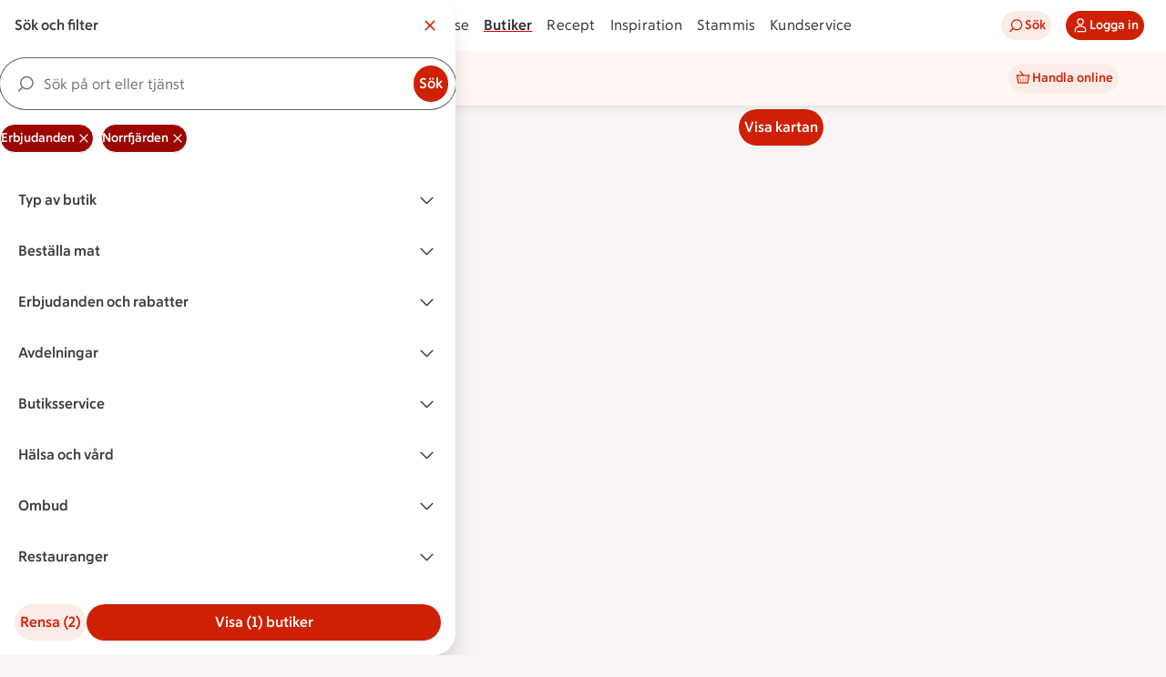

--- FILE ---
content_type: text/html; charset=utf-8
request_url: https://www.ica.se/butiker/erbjudanden/norrfjarden/
body_size: 50882
content:
<!DOCTYPE html>
<html lang="sv">

<head>

  <!-- Favicon -->

  <!-- Preload some fonts to prevent font jumping -->
<meta charset="utf-8">
<meta name="viewport" content="width=device-width, initial-scale=1">
<title>ICA Norrfjärden Erbjudanden | ICA</title>
<link rel="stylesheet" crossorigin href="https://assets.icanet.se/raw/upload/v1/customer-solutions-apps/mdsa-store-vue3/assets/style-DDmCMjlq.css">
<link rel="preload" href="https://assets.icanet.se/raw/upload/frontend-common/fonts/ICATextNy/ICATextNy-wght.woff2" as="font" type="font/woff2" crossorigin>
<link rel="preload" href="https://assets.icanet.se/raw/upload/frontend-common/fonts/ICARubrik/ICARubrik-wght.woff2" as="font" type="font/woff2" crossorigin>
<link rel="preload" href="https://assets.icanet.se/raw/upload/frontend-common/fonts/ICAHand/ICAHand-regular.woff2" as="font" type="font/woff2" crossorigin>
<meta name="language" content="sv">
<meta property="og:site_name" content="ICA.se">
<meta name="ContentType" content="ICA">
<meta name="IsMdsaLandingPage" content="True">
<meta name="msapplication-TileColor" content="#eb1f07">
<meta name="msapplication-config" content="https://assets.icanet.se/raw/upload/EPI-assets/browserconfig.xml">
<meta name="theme-color" content="#ffffff">
<meta property="og:image" content="https://assets.icanet.se/image/upload/v1664278470/Receptsidan/ica-logo-bild-1.jpg">
<script type="text/javascript">window.NREUM||(NREUM={});NREUM.info = {"agent":"","beacon":"bam.eu01.nr-data.net","errorBeacon":"bam.eu01.nr-data.net","licenseKey":"NRJS-5aa2c5e057ec8c2d1c7","applicationID":"515605602","agentToken":null,"applicationTime":311.743365,"transactionName":"MhBSZQoZDBAEAUcNXgtadUkICgcQFghAS3YgIR8eUFZISkpKHU4YSl0eG1E=","queueTime":0,"ttGuid":"0075aeeb143ce55a"}; (window.NREUM||(NREUM={})).init={privacy:{cookies_enabled:true},ajax:{deny_list:["bam.eu01.nr-data.net"]},session_replay:{sampling_rate:10.0,mask_text_selector:"*",block_selector:"",mask_input_options:{},mask_all_inputs:true,enabled:true,error_sampling_rate:100.0},distributed_tracing:{enabled:true}};(window.NREUM||(NREUM={})).loader_config={agentID:"538642553",accountID:"3463504",trustKey:"3460304",xpid:"VwIBUlNTDBAFVVRUBwQBVlY=",licenseKey:"NRJS-5aa2c5e057ec8c2d1c7",applicationID:"515605602",browserID:"538642553"};;/*! For license information please see nr-loader-spa-1.302.0.min.js.LICENSE.txt */
(()=>{var e,t,r={384:(e,t,r)=>{"use strict";r.d(t,{NT:()=>a,US:()=>d,Zm:()=>s,bQ:()=>u,dV:()=>c,pV:()=>l});var n=r(6154),i=r(1863),o=r(1910);const a={beacon:"bam.nr-data.net",errorBeacon:"bam.nr-data.net"};function s(){return n.gm.NREUM||(n.gm.NREUM={}),void 0===n.gm.newrelic&&(n.gm.newrelic=n.gm.NREUM),n.gm.NREUM}function c(){let e=s();return e.o||(e.o={ST:n.gm.setTimeout,SI:n.gm.setImmediate||n.gm.setInterval,CT:n.gm.clearTimeout,XHR:n.gm.XMLHttpRequest,REQ:n.gm.Request,EV:n.gm.Event,PR:n.gm.Promise,MO:n.gm.MutationObserver,FETCH:n.gm.fetch,WS:n.gm.WebSocket},(0,o.i)(...Object.values(e.o))),e}function u(e,t){let r=s();r.initializedAgents??={},t.initializedAt={ms:(0,i.t)(),date:new Date},r.initializedAgents[e]=t}function d(e,t){s()[e]=t}function l(){return function(){let e=s();const t=e.info||{};e.info={beacon:a.beacon,errorBeacon:a.errorBeacon,...t}}(),function(){let e=s();const t=e.init||{};e.init={...t}}(),c(),function(){let e=s();const t=e.loader_config||{};e.loader_config={...t}}(),s()}},782:(e,t,r)=>{"use strict";r.d(t,{T:()=>n});const n=r(860).K7.pageViewTiming},860:(e,t,r)=>{"use strict";r.d(t,{$J:()=>d,K7:()=>c,P3:()=>u,XX:()=>i,Yy:()=>s,df:()=>o,qY:()=>n,v4:()=>a});const n="events",i="jserrors",o="browser/blobs",a="rum",s="browser/logs",c={ajax:"ajax",genericEvents:"generic_events",jserrors:i,logging:"logging",metrics:"metrics",pageAction:"page_action",pageViewEvent:"page_view_event",pageViewTiming:"page_view_timing",sessionReplay:"session_replay",sessionTrace:"session_trace",softNav:"soft_navigations",spa:"spa"},u={[c.pageViewEvent]:1,[c.pageViewTiming]:2,[c.metrics]:3,[c.jserrors]:4,[c.spa]:5,[c.ajax]:6,[c.sessionTrace]:7,[c.softNav]:8,[c.sessionReplay]:9,[c.logging]:10,[c.genericEvents]:11},d={[c.pageViewEvent]:a,[c.pageViewTiming]:n,[c.ajax]:n,[c.spa]:n,[c.softNav]:n,[c.metrics]:i,[c.jserrors]:i,[c.sessionTrace]:o,[c.sessionReplay]:o,[c.logging]:s,[c.genericEvents]:"ins"}},944:(e,t,r)=>{"use strict";r.d(t,{R:()=>i});var n=r(3241);function i(e,t){"function"==typeof console.debug&&(console.debug("New Relic Warning: https://github.com/newrelic/newrelic-browser-agent/blob/main/docs/warning-codes.md#".concat(e),t),(0,n.W)({agentIdentifier:null,drained:null,type:"data",name:"warn",feature:"warn",data:{code:e,secondary:t}}))}},993:(e,t,r)=>{"use strict";r.d(t,{A$:()=>o,ET:()=>a,TZ:()=>s,p_:()=>i});var n=r(860);const i={ERROR:"ERROR",WARN:"WARN",INFO:"INFO",DEBUG:"DEBUG",TRACE:"TRACE"},o={OFF:0,ERROR:1,WARN:2,INFO:3,DEBUG:4,TRACE:5},a="log",s=n.K7.logging},1687:(e,t,r)=>{"use strict";r.d(t,{Ak:()=>u,Ze:()=>f,x3:()=>d});var n=r(3241),i=r(7836),o=r(3606),a=r(860),s=r(2646);const c={};function u(e,t){const r={staged:!1,priority:a.P3[t]||0};l(e),c[e].get(t)||c[e].set(t,r)}function d(e,t){e&&c[e]&&(c[e].get(t)&&c[e].delete(t),p(e,t,!1),c[e].size&&h(e))}function l(e){if(!e)throw new Error("agentIdentifier required");c[e]||(c[e]=new Map)}function f(e="",t="feature",r=!1){if(l(e),!e||!c[e].get(t)||r)return p(e,t);c[e].get(t).staged=!0,h(e)}function h(e){const t=Array.from(c[e]);t.every(([e,t])=>t.staged)&&(t.sort((e,t)=>e[1].priority-t[1].priority),t.forEach(([t])=>{c[e].delete(t),p(e,t)}))}function p(e,t,r=!0){const a=e?i.ee.get(e):i.ee,c=o.i.handlers;if(!a.aborted&&a.backlog&&c){if((0,n.W)({agentIdentifier:e,type:"lifecycle",name:"drain",feature:t}),r){const e=a.backlog[t],r=c[t];if(r){for(let t=0;e&&t<e.length;++t)g(e[t],r);Object.entries(r).forEach(([e,t])=>{Object.values(t||{}).forEach(t=>{t[0]?.on&&t[0]?.context()instanceof s.y&&t[0].on(e,t[1])})})}}a.isolatedBacklog||delete c[t],a.backlog[t]=null,a.emit("drain-"+t,[])}}function g(e,t){var r=e[1];Object.values(t[r]||{}).forEach(t=>{var r=e[0];if(t[0]===r){var n=t[1],i=e[3],o=e[2];n.apply(i,o)}})}},1741:(e,t,r)=>{"use strict";r.d(t,{W:()=>o});var n=r(944),i=r(4261);class o{#e(e,...t){if(this[e]!==o.prototype[e])return this[e](...t);(0,n.R)(35,e)}addPageAction(e,t){return this.#e(i.hG,e,t)}register(e){return this.#e(i.eY,e)}recordCustomEvent(e,t){return this.#e(i.fF,e,t)}setPageViewName(e,t){return this.#e(i.Fw,e,t)}setCustomAttribute(e,t,r){return this.#e(i.cD,e,t,r)}noticeError(e,t){return this.#e(i.o5,e,t)}setUserId(e){return this.#e(i.Dl,e)}setApplicationVersion(e){return this.#e(i.nb,e)}setErrorHandler(e){return this.#e(i.bt,e)}addRelease(e,t){return this.#e(i.k6,e,t)}log(e,t){return this.#e(i.$9,e,t)}start(){return this.#e(i.d3)}finished(e){return this.#e(i.BL,e)}recordReplay(){return this.#e(i.CH)}pauseReplay(){return this.#e(i.Tb)}addToTrace(e){return this.#e(i.U2,e)}setCurrentRouteName(e){return this.#e(i.PA,e)}interaction(e){return this.#e(i.dT,e)}wrapLogger(e,t,r){return this.#e(i.Wb,e,t,r)}measure(e,t){return this.#e(i.V1,e,t)}}},1863:(e,t,r)=>{"use strict";function n(){return Math.floor(performance.now())}r.d(t,{t:()=>n})},1910:(e,t,r)=>{"use strict";r.d(t,{i:()=>o});var n=r(944);const i=new Map;function o(...e){return e.every(e=>{if(i.has(e))return i.get(e);const t="function"==typeof e&&e.toString().includes("[native code]");return t||(0,n.R)(64,e?.name||e?.toString()),i.set(e,t),t})}},2555:(e,t,r)=>{"use strict";r.d(t,{D:()=>s,f:()=>a});var n=r(384),i=r(8122);const o={beacon:n.NT.beacon,errorBeacon:n.NT.errorBeacon,licenseKey:void 0,applicationID:void 0,sa:void 0,queueTime:void 0,applicationTime:void 0,ttGuid:void 0,user:void 0,account:void 0,product:void 0,extra:void 0,jsAttributes:{},userAttributes:void 0,atts:void 0,transactionName:void 0,tNamePlain:void 0};function a(e){try{return!!e.licenseKey&&!!e.errorBeacon&&!!e.applicationID}catch(e){return!1}}const s=e=>(0,i.a)(e,o)},2614:(e,t,r)=>{"use strict";r.d(t,{BB:()=>a,H3:()=>n,g:()=>u,iL:()=>c,tS:()=>s,uh:()=>i,wk:()=>o});const n="NRBA",i="SESSION",o=144e5,a=18e5,s={STARTED:"session-started",PAUSE:"session-pause",RESET:"session-reset",RESUME:"session-resume",UPDATE:"session-update"},c={SAME_TAB:"same-tab",CROSS_TAB:"cross-tab"},u={OFF:0,FULL:1,ERROR:2}},2646:(e,t,r)=>{"use strict";r.d(t,{y:()=>n});class n{constructor(e){this.contextId=e}}},2843:(e,t,r)=>{"use strict";r.d(t,{u:()=>i});var n=r(3878);function i(e,t=!1,r,i){(0,n.DD)("visibilitychange",function(){if(t)return void("hidden"===document.visibilityState&&e());e(document.visibilityState)},r,i)}},3241:(e,t,r)=>{"use strict";r.d(t,{W:()=>o});var n=r(6154);const i="newrelic";function o(e={}){try{n.gm.dispatchEvent(new CustomEvent(i,{detail:e}))}catch(e){}}},3304:(e,t,r)=>{"use strict";r.d(t,{A:()=>o});var n=r(7836);const i=()=>{const e=new WeakSet;return(t,r)=>{if("object"==typeof r&&null!==r){if(e.has(r))return;e.add(r)}return r}};function o(e){try{return JSON.stringify(e,i())??""}catch(e){try{n.ee.emit("internal-error",[e])}catch(e){}return""}}},3333:(e,t,r)=>{"use strict";r.d(t,{$v:()=>d,TZ:()=>n,Xh:()=>c,Zp:()=>i,kd:()=>u,mq:()=>s,nf:()=>a,qN:()=>o});const n=r(860).K7.genericEvents,i=["auxclick","click","copy","keydown","paste","scrollend"],o=["focus","blur"],a=4,s=1e3,c=2e3,u=["PageAction","UserAction","BrowserPerformance"],d={RESOURCES:"experimental.resources",REGISTER:"register"}},3434:(e,t,r)=>{"use strict";r.d(t,{Jt:()=>o,YM:()=>u});var n=r(7836),i=r(5607);const o="nr@original:".concat(i.W),a=50;var s=Object.prototype.hasOwnProperty,c=!1;function u(e,t){return e||(e=n.ee),r.inPlace=function(e,t,n,i,o){n||(n="");const a="-"===n.charAt(0);for(let s=0;s<t.length;s++){const c=t[s],u=e[c];l(u)||(e[c]=r(u,a?c+n:n,i,c,o))}},r.flag=o,r;function r(t,r,n,c,u){return l(t)?t:(r||(r=""),nrWrapper[o]=t,function(e,t,r){if(Object.defineProperty&&Object.keys)try{return Object.keys(e).forEach(function(r){Object.defineProperty(t,r,{get:function(){return e[r]},set:function(t){return e[r]=t,t}})}),t}catch(e){d([e],r)}for(var n in e)s.call(e,n)&&(t[n]=e[n])}(t,nrWrapper,e),nrWrapper);function nrWrapper(){var o,s,l,f;let h;try{s=this,o=[...arguments],l="function"==typeof n?n(o,s):n||{}}catch(t){d([t,"",[o,s,c],l],e)}i(r+"start",[o,s,c],l,u);const p=performance.now();let g;try{return f=t.apply(s,o),g=performance.now(),f}catch(e){throw g=performance.now(),i(r+"err",[o,s,e],l,u),h=e,h}finally{const e=g-p,t={start:p,end:g,duration:e,isLongTask:e>=a,methodName:c,thrownError:h};t.isLongTask&&i("long-task",[t,s],l,u),i(r+"end",[o,s,f],l,u)}}}function i(r,n,i,o){if(!c||t){var a=c;c=!0;try{e.emit(r,n,i,t,o)}catch(t){d([t,r,n,i],e)}c=a}}}function d(e,t){t||(t=n.ee);try{t.emit("internal-error",e)}catch(e){}}function l(e){return!(e&&"function"==typeof e&&e.apply&&!e[o])}},3606:(e,t,r)=>{"use strict";r.d(t,{i:()=>o});var n=r(9908);o.on=a;var i=o.handlers={};function o(e,t,r,o){a(o||n.d,i,e,t,r)}function a(e,t,r,i,o){o||(o="feature"),e||(e=n.d);var a=t[o]=t[o]||{};(a[r]=a[r]||[]).push([e,i])}},3738:(e,t,r)=>{"use strict";r.d(t,{He:()=>i,Kp:()=>s,Lc:()=>u,Rz:()=>d,TZ:()=>n,bD:()=>o,d3:()=>a,jx:()=>l,sl:()=>f,uP:()=>c});const n=r(860).K7.sessionTrace,i="bstResource",o="resource",a="-start",s="-end",c="fn"+a,u="fn"+s,d="pushState",l=1e3,f=3e4},3785:(e,t,r)=>{"use strict";r.d(t,{R:()=>c,b:()=>u});var n=r(9908),i=r(1863),o=r(860),a=r(8154),s=r(993);function c(e,t,r={},c=s.p_.INFO,u,d=(0,i.t)()){(0,n.p)(a.xV,["API/logging/".concat(c.toLowerCase(),"/called")],void 0,o.K7.metrics,e),(0,n.p)(s.ET,[d,t,r,c,u],void 0,o.K7.logging,e)}function u(e){return"string"==typeof e&&Object.values(s.p_).some(t=>t===e.toUpperCase().trim())}},3878:(e,t,r)=>{"use strict";function n(e,t){return{capture:e,passive:!1,signal:t}}function i(e,t,r=!1,i){window.addEventListener(e,t,n(r,i))}function o(e,t,r=!1,i){document.addEventListener(e,t,n(r,i))}r.d(t,{DD:()=>o,jT:()=>n,sp:()=>i})},3962:(e,t,r)=>{"use strict";r.d(t,{AM:()=>a,O2:()=>l,OV:()=>o,Qu:()=>f,TZ:()=>c,ih:()=>h,pP:()=>s,t1:()=>d,tC:()=>i,wD:()=>u});var n=r(860);const i=["click","keydown","submit"],o="popstate",a="api",s="initialPageLoad",c=n.K7.softNav,u=5e3,d=500,l={INITIAL_PAGE_LOAD:"",ROUTE_CHANGE:1,UNSPECIFIED:2},f={INTERACTION:1,AJAX:2,CUSTOM_END:3,CUSTOM_TRACER:4},h={IP:"in progress",PF:"pending finish",FIN:"finished",CAN:"cancelled"}},4234:(e,t,r)=>{"use strict";r.d(t,{W:()=>o});var n=r(7836),i=r(1687);class o{constructor(e,t){this.agentIdentifier=e,this.ee=n.ee.get(e),this.featureName=t,this.blocked=!1}deregisterDrain(){(0,i.x3)(this.agentIdentifier,this.featureName)}}},4261:(e,t,r)=>{"use strict";r.d(t,{$9:()=>d,BL:()=>c,CH:()=>p,Dl:()=>R,Fw:()=>w,PA:()=>v,Pl:()=>n,Tb:()=>f,U2:()=>a,V1:()=>E,Wb:()=>T,bt:()=>y,cD:()=>b,d3:()=>x,dT:()=>u,eY:()=>g,fF:()=>h,hG:()=>o,hw:()=>i,k6:()=>s,nb:()=>m,o5:()=>l});const n="api-",i=n+"ixn-",o="addPageAction",a="addToTrace",s="addRelease",c="finished",u="interaction",d="log",l="noticeError",f="pauseReplay",h="recordCustomEvent",p="recordReplay",g="register",m="setApplicationVersion",v="setCurrentRouteName",b="setCustomAttribute",y="setErrorHandler",w="setPageViewName",R="setUserId",x="start",T="wrapLogger",E="measure"},4387:(e,t,r)=>{"use strict";function n(e={}){return!(!e.id||!e.name)}function i(e,t){if(2!==t?.harvestEndpointVersion)return{};const r=t.agentRef.runtime.appMetadata.agents[0].entityGuid;return n(e)?{"mfe.id":e.id,"mfe.name":e.name,eventSource:"MicroFrontendBrowserAgent","parent.id":r}:{"entity.guid":r,appId:t.agentRef.info.applicationID}}r.d(t,{U:()=>i,c:()=>n})},5205:(e,t,r)=>{"use strict";r.d(t,{j:()=>_});var n=r(384),i=r(1741);var o=r(2555),a=r(3333);const s=e=>{if(!e||"string"!=typeof e)return!1;try{document.createDocumentFragment().querySelector(e)}catch{return!1}return!0};var c=r(2614),u=r(944),d=r(8122);const l="[data-nr-mask]",f=e=>(0,d.a)(e,(()=>{const e={feature_flags:[],experimental:{allow_registered_children:!1,resources:!1},mask_selector:"*",block_selector:"[data-nr-block]",mask_input_options:{color:!1,date:!1,"datetime-local":!1,email:!1,month:!1,number:!1,range:!1,search:!1,tel:!1,text:!1,time:!1,url:!1,week:!1,textarea:!1,select:!1,password:!0}};return{ajax:{deny_list:void 0,block_internal:!0,enabled:!0,autoStart:!0},api:{get allow_registered_children(){return e.feature_flags.includes(a.$v.REGISTER)||e.experimental.allow_registered_children},set allow_registered_children(t){e.experimental.allow_registered_children=t},duplicate_registered_data:!1},distributed_tracing:{enabled:void 0,exclude_newrelic_header:void 0,cors_use_newrelic_header:void 0,cors_use_tracecontext_headers:void 0,allowed_origins:void 0},get feature_flags(){return e.feature_flags},set feature_flags(t){e.feature_flags=t},generic_events:{enabled:!0,autoStart:!0},harvest:{interval:30},jserrors:{enabled:!0,autoStart:!0},logging:{enabled:!0,autoStart:!0},metrics:{enabled:!0,autoStart:!0},obfuscate:void 0,page_action:{enabled:!0},page_view_event:{enabled:!0,autoStart:!0},page_view_timing:{enabled:!0,autoStart:!0},performance:{capture_marks:!1,capture_measures:!1,capture_detail:!0,resources:{get enabled(){return e.feature_flags.includes(a.$v.RESOURCES)||e.experimental.resources},set enabled(t){e.experimental.resources=t},asset_types:[],first_party_domains:[],ignore_newrelic:!0}},privacy:{cookies_enabled:!0},proxy:{assets:void 0,beacon:void 0},session:{expiresMs:c.wk,inactiveMs:c.BB},session_replay:{autoStart:!0,enabled:!1,preload:!1,sampling_rate:10,error_sampling_rate:100,collect_fonts:!1,inline_images:!1,fix_stylesheets:!0,mask_all_inputs:!0,get mask_text_selector(){return e.mask_selector},set mask_text_selector(t){s(t)?e.mask_selector="".concat(t,",").concat(l):""===t||null===t?e.mask_selector=l:(0,u.R)(5,t)},get block_class(){return"nr-block"},get ignore_class(){return"nr-ignore"},get mask_text_class(){return"nr-mask"},get block_selector(){return e.block_selector},set block_selector(t){s(t)?e.block_selector+=",".concat(t):""!==t&&(0,u.R)(6,t)},get mask_input_options(){return e.mask_input_options},set mask_input_options(t){t&&"object"==typeof t?e.mask_input_options={...t,password:!0}:(0,u.R)(7,t)}},session_trace:{enabled:!0,autoStart:!0},soft_navigations:{enabled:!0,autoStart:!0},spa:{enabled:!0,autoStart:!0},ssl:void 0,user_actions:{enabled:!0,elementAttributes:["id","className","tagName","type"]}}})());var h=r(6154),p=r(9324);let g=0;const m={buildEnv:p.F3,distMethod:p.Xs,version:p.xv,originTime:h.WN},v={appMetadata:{},customTransaction:void 0,denyList:void 0,disabled:!1,harvester:void 0,isolatedBacklog:!1,isRecording:!1,loaderType:void 0,maxBytes:3e4,obfuscator:void 0,onerror:void 0,ptid:void 0,releaseIds:{},session:void 0,timeKeeper:void 0,registeredEntities:[],jsAttributesMetadata:{bytes:0},get harvestCount(){return++g}},b=e=>{const t=(0,d.a)(e,v),r=Object.keys(m).reduce((e,t)=>(e[t]={value:m[t],writable:!1,configurable:!0,enumerable:!0},e),{});return Object.defineProperties(t,r)};var y=r(5701);const w=e=>{const t=e.startsWith("http");e+="/",r.p=t?e:"https://"+e};var R=r(7836),x=r(3241);const T={accountID:void 0,trustKey:void 0,agentID:void 0,licenseKey:void 0,applicationID:void 0,xpid:void 0},E=e=>(0,d.a)(e,T),A=new Set;function _(e,t={},r,a){let{init:s,info:c,loader_config:u,runtime:d={},exposed:l=!0}=t;if(!c){const e=(0,n.pV)();s=e.init,c=e.info,u=e.loader_config}e.init=f(s||{}),e.loader_config=E(u||{}),c.jsAttributes??={},h.bv&&(c.jsAttributes.isWorker=!0),e.info=(0,o.D)(c);const p=e.init,g=[c.beacon,c.errorBeacon];A.has(e.agentIdentifier)||(p.proxy.assets&&(w(p.proxy.assets),g.push(p.proxy.assets)),p.proxy.beacon&&g.push(p.proxy.beacon),e.beacons=[...g],function(e){const t=(0,n.pV)();Object.getOwnPropertyNames(i.W.prototype).forEach(r=>{const n=i.W.prototype[r];if("function"!=typeof n||"constructor"===n)return;let o=t[r];e[r]&&!1!==e.exposed&&"micro-agent"!==e.runtime?.loaderType&&(t[r]=(...t)=>{const n=e[r](...t);return o?o(...t):n})})}(e),(0,n.US)("activatedFeatures",y.B),e.runSoftNavOverSpa&&=!0===p.soft_navigations.enabled&&p.feature_flags.includes("soft_nav")),d.denyList=[...p.ajax.deny_list||[],...p.ajax.block_internal?g:[]],d.ptid=e.agentIdentifier,d.loaderType=r,e.runtime=b(d),A.has(e.agentIdentifier)||(e.ee=R.ee.get(e.agentIdentifier),e.exposed=l,(0,x.W)({agentIdentifier:e.agentIdentifier,drained:!!y.B?.[e.agentIdentifier],type:"lifecycle",name:"initialize",feature:void 0,data:e.config})),A.add(e.agentIdentifier)}},5270:(e,t,r)=>{"use strict";r.d(t,{Aw:()=>a,SR:()=>o,rF:()=>s});var n=r(384),i=r(7767);function o(e){return!!(0,n.dV)().o.MO&&(0,i.V)(e)&&!0===e?.session_trace.enabled}function a(e){return!0===e?.session_replay.preload&&o(e)}function s(e,t){try{if("string"==typeof t?.type){if("password"===t.type.toLowerCase())return"*".repeat(e?.length||0);if(void 0!==t?.dataset?.nrUnmask||t?.classList?.contains("nr-unmask"))return e}}catch(e){}return"string"==typeof e?e.replace(/[\S]/g,"*"):"*".repeat(e?.length||0)}},5289:(e,t,r)=>{"use strict";r.d(t,{GG:()=>o,Qr:()=>s,sB:()=>a});var n=r(3878);function i(){return"undefined"==typeof document||"complete"===document.readyState}function o(e,t){if(i())return e();(0,n.sp)("load",e,t)}function a(e){if(i())return e();(0,n.DD)("DOMContentLoaded",e)}function s(e){if(i())return e();(0,n.sp)("popstate",e)}},5607:(e,t,r)=>{"use strict";r.d(t,{W:()=>n});const n=(0,r(9566).bz)()},5701:(e,t,r)=>{"use strict";r.d(t,{B:()=>o,t:()=>a});var n=r(3241);const i=new Set,o={};function a(e,t){const r=t.agentIdentifier;o[r]??={},e&&"object"==typeof e&&(i.has(r)||(t.ee.emit("rumresp",[e]),o[r]=e,i.add(r),(0,n.W)({agentIdentifier:r,loaded:!0,drained:!0,type:"lifecycle",name:"load",feature:void 0,data:e})))}},6154:(e,t,r)=>{"use strict";r.d(t,{A4:()=>s,OF:()=>d,RI:()=>i,WN:()=>h,bv:()=>o,gm:()=>a,lR:()=>f,m:()=>u,mw:()=>c,sb:()=>l});var n=r(1863);const i="undefined"!=typeof window&&!!window.document,o="undefined"!=typeof WorkerGlobalScope&&("undefined"!=typeof self&&self instanceof WorkerGlobalScope&&self.navigator instanceof WorkerNavigator||"undefined"!=typeof globalThis&&globalThis instanceof WorkerGlobalScope&&globalThis.navigator instanceof WorkerNavigator),a=i?window:"undefined"!=typeof WorkerGlobalScope&&("undefined"!=typeof self&&self instanceof WorkerGlobalScope&&self||"undefined"!=typeof globalThis&&globalThis instanceof WorkerGlobalScope&&globalThis),s="complete"===a?.document?.readyState,c=Boolean("hidden"===a?.document?.visibilityState),u=""+a?.location,d=/iPad|iPhone|iPod/.test(a.navigator?.userAgent),l=d&&"undefined"==typeof SharedWorker,f=(()=>{const e=a.navigator?.userAgent?.match(/Firefox[/\s](\d+\.\d+)/);return Array.isArray(e)&&e.length>=2?+e[1]:0})(),h=Date.now()-(0,n.t)()},6344:(e,t,r)=>{"use strict";r.d(t,{BB:()=>d,G4:()=>o,Qb:()=>l,TZ:()=>i,Ug:()=>a,_s:()=>s,bc:()=>u,yP:()=>c});var n=r(2614);const i=r(860).K7.sessionReplay,o={RECORD:"recordReplay",PAUSE:"pauseReplay",ERROR_DURING_REPLAY:"errorDuringReplay"},a=.12,s={DomContentLoaded:0,Load:1,FullSnapshot:2,IncrementalSnapshot:3,Meta:4,Custom:5},c={[n.g.ERROR]:15e3,[n.g.FULL]:3e5,[n.g.OFF]:0},u={RESET:{message:"Session was reset",sm:"Reset"},IMPORT:{message:"Recorder failed to import",sm:"Import"},TOO_MANY:{message:"429: Too Many Requests",sm:"Too-Many"},TOO_BIG:{message:"Payload was too large",sm:"Too-Big"},CROSS_TAB:{message:"Session Entity was set to OFF on another tab",sm:"Cross-Tab"},ENTITLEMENTS:{message:"Session Replay is not allowed and will not be started",sm:"Entitlement"}},d=5e3,l={API:"api",RESUME:"resume",SWITCH_TO_FULL:"switchToFull",INITIALIZE:"initialize",PRELOAD:"preload"}},6389:(e,t,r)=>{"use strict";function n(e,t=500,r={}){const n=r?.leading||!1;let i;return(...r)=>{n&&void 0===i&&(e.apply(this,r),i=setTimeout(()=>{i=clearTimeout(i)},t)),n||(clearTimeout(i),i=setTimeout(()=>{e.apply(this,r)},t))}}function i(e){let t=!1;return(...r)=>{t||(t=!0,e.apply(this,r))}}r.d(t,{J:()=>i,s:()=>n})},6630:(e,t,r)=>{"use strict";r.d(t,{T:()=>n});const n=r(860).K7.pageViewEvent},6774:(e,t,r)=>{"use strict";r.d(t,{T:()=>n});const n=r(860).K7.jserrors},7295:(e,t,r)=>{"use strict";r.d(t,{Xv:()=>a,gX:()=>i,iW:()=>o});var n=[];function i(e){if(!e||o(e))return!1;if(0===n.length)return!0;for(var t=0;t<n.length;t++){var r=n[t];if("*"===r.hostname)return!1;if(s(r.hostname,e.hostname)&&c(r.pathname,e.pathname))return!1}return!0}function o(e){return void 0===e.hostname}function a(e){if(n=[],e&&e.length)for(var t=0;t<e.length;t++){let r=e[t];if(!r)continue;0===r.indexOf("http://")?r=r.substring(7):0===r.indexOf("https://")&&(r=r.substring(8));const i=r.indexOf("/");let o,a;i>0?(o=r.substring(0,i),a=r.substring(i)):(o=r,a="");let[s]=o.split(":");n.push({hostname:s,pathname:a})}}function s(e,t){return!(e.length>t.length)&&t.indexOf(e)===t.length-e.length}function c(e,t){return 0===e.indexOf("/")&&(e=e.substring(1)),0===t.indexOf("/")&&(t=t.substring(1)),""===e||e===t}},7378:(e,t,r)=>{"use strict";r.d(t,{$p:()=>x,BR:()=>b,Kp:()=>R,L3:()=>y,Lc:()=>c,NC:()=>o,SG:()=>d,TZ:()=>i,U6:()=>p,UT:()=>m,d3:()=>w,dT:()=>f,e5:()=>E,gx:()=>v,l9:()=>l,oW:()=>h,op:()=>g,rw:()=>u,tH:()=>A,uP:()=>s,wW:()=>T,xq:()=>a});var n=r(384);const i=r(860).K7.spa,o=["click","submit","keypress","keydown","keyup","change"],a=999,s="fn-start",c="fn-end",u="cb-start",d="api-ixn-",l="remaining",f="interaction",h="spaNode",p="jsonpNode",g="fetch-start",m="fetch-done",v="fetch-body-",b="jsonp-end",y=(0,n.dV)().o.ST,w="-start",R="-end",x="-body",T="cb"+R,E="jsTime",A="fetch"},7485:(e,t,r)=>{"use strict";r.d(t,{D:()=>i});var n=r(6154);function i(e){if(0===(e||"").indexOf("data:"))return{protocol:"data"};try{const t=new URL(e,location.href),r={port:t.port,hostname:t.hostname,pathname:t.pathname,search:t.search,protocol:t.protocol.slice(0,t.protocol.indexOf(":")),sameOrigin:t.protocol===n.gm?.location?.protocol&&t.host===n.gm?.location?.host};return r.port&&""!==r.port||("http:"===t.protocol&&(r.port="80"),"https:"===t.protocol&&(r.port="443")),r.pathname&&""!==r.pathname?r.pathname.startsWith("/")||(r.pathname="/".concat(r.pathname)):r.pathname="/",r}catch(e){return{}}}},7699:(e,t,r)=>{"use strict";r.d(t,{It:()=>o,KC:()=>s,No:()=>i,qh:()=>a});var n=r(860);const i=16e3,o=1e6,a="SESSION_ERROR",s={[n.K7.logging]:!0,[n.K7.genericEvents]:!1,[n.K7.jserrors]:!1,[n.K7.ajax]:!1}},7767:(e,t,r)=>{"use strict";r.d(t,{V:()=>i});var n=r(6154);const i=e=>n.RI&&!0===e?.privacy.cookies_enabled},7836:(e,t,r)=>{"use strict";r.d(t,{P:()=>s,ee:()=>c});var n=r(384),i=r(8990),o=r(2646),a=r(5607);const s="nr@context:".concat(a.W),c=function e(t,r){var n={},a={},d={},l=!1;try{l=16===r.length&&u.initializedAgents?.[r]?.runtime.isolatedBacklog}catch(e){}var f={on:p,addEventListener:p,removeEventListener:function(e,t){var r=n[e];if(!r)return;for(var i=0;i<r.length;i++)r[i]===t&&r.splice(i,1)},emit:function(e,r,n,i,o){!1!==o&&(o=!0);if(c.aborted&&!i)return;t&&o&&t.emit(e,r,n);var s=h(n);g(e).forEach(e=>{e.apply(s,r)});var u=v()[a[e]];u&&u.push([f,e,r,s]);return s},get:m,listeners:g,context:h,buffer:function(e,t){const r=v();if(t=t||"feature",f.aborted)return;Object.entries(e||{}).forEach(([e,n])=>{a[n]=t,t in r||(r[t]=[])})},abort:function(){f._aborted=!0,Object.keys(f.backlog).forEach(e=>{delete f.backlog[e]})},isBuffering:function(e){return!!v()[a[e]]},debugId:r,backlog:l?{}:t&&"object"==typeof t.backlog?t.backlog:{},isolatedBacklog:l};return Object.defineProperty(f,"aborted",{get:()=>{let e=f._aborted||!1;return e||(t&&(e=t.aborted),e)}}),f;function h(e){return e&&e instanceof o.y?e:e?(0,i.I)(e,s,()=>new o.y(s)):new o.y(s)}function p(e,t){n[e]=g(e).concat(t)}function g(e){return n[e]||[]}function m(t){return d[t]=d[t]||e(f,t)}function v(){return f.backlog}}(void 0,"globalEE"),u=(0,n.Zm)();u.ee||(u.ee=c)},8122:(e,t,r)=>{"use strict";r.d(t,{a:()=>i});var n=r(944);function i(e,t){try{if(!e||"object"!=typeof e)return(0,n.R)(3);if(!t||"object"!=typeof t)return(0,n.R)(4);const r=Object.create(Object.getPrototypeOf(t),Object.getOwnPropertyDescriptors(t)),o=0===Object.keys(r).length?e:r;for(let a in o)if(void 0!==e[a])try{if(null===e[a]){r[a]=null;continue}Array.isArray(e[a])&&Array.isArray(t[a])?r[a]=Array.from(new Set([...e[a],...t[a]])):"object"==typeof e[a]&&"object"==typeof t[a]?r[a]=i(e[a],t[a]):r[a]=e[a]}catch(e){r[a]||(0,n.R)(1,e)}return r}catch(e){(0,n.R)(2,e)}}},8139:(e,t,r)=>{"use strict";r.d(t,{u:()=>f});var n=r(7836),i=r(3434),o=r(8990),a=r(6154);const s={},c=a.gm.XMLHttpRequest,u="addEventListener",d="removeEventListener",l="nr@wrapped:".concat(n.P);function f(e){var t=function(e){return(e||n.ee).get("events")}(e);if(s[t.debugId]++)return t;s[t.debugId]=1;var r=(0,i.YM)(t,!0);function f(e){r.inPlace(e,[u,d],"-",p)}function p(e,t){return e[1]}return"getPrototypeOf"in Object&&(a.RI&&h(document,f),c&&h(c.prototype,f),h(a.gm,f)),t.on(u+"-start",function(e,t){var n=e[1];if(null!==n&&("function"==typeof n||"object"==typeof n)&&"newrelic"!==e[0]){var i=(0,o.I)(n,l,function(){var e={object:function(){if("function"!=typeof n.handleEvent)return;return n.handleEvent.apply(n,arguments)},function:n}[typeof n];return e?r(e,"fn-",null,e.name||"anonymous"):n});this.wrapped=e[1]=i}}),t.on(d+"-start",function(e){e[1]=this.wrapped||e[1]}),t}function h(e,t,...r){let n=e;for(;"object"==typeof n&&!Object.prototype.hasOwnProperty.call(n,u);)n=Object.getPrototypeOf(n);n&&t(n,...r)}},8154:(e,t,r)=>{"use strict";r.d(t,{z_:()=>o,XG:()=>s,TZ:()=>n,rs:()=>i,xV:()=>a});r(6154),r(9566),r(384);const n=r(860).K7.metrics,i="sm",o="cm",a="storeSupportabilityMetrics",s="storeEventMetrics"},8374:(e,t,r)=>{r.nc=(()=>{try{return document?.currentScript?.nonce}catch(e){}return""})()},8990:(e,t,r)=>{"use strict";r.d(t,{I:()=>i});var n=Object.prototype.hasOwnProperty;function i(e,t,r){if(n.call(e,t))return e[t];var i=r();if(Object.defineProperty&&Object.keys)try{return Object.defineProperty(e,t,{value:i,writable:!0,enumerable:!1}),i}catch(e){}return e[t]=i,i}},9300:(e,t,r)=>{"use strict";r.d(t,{T:()=>n});const n=r(860).K7.ajax},9324:(e,t,r)=>{"use strict";r.d(t,{AJ:()=>a,F3:()=>i,Xs:()=>o,Yq:()=>s,xv:()=>n});const n="1.302.0",i="PROD",o="CDN",a="@newrelic/rrweb",s="1.0.1"},9566:(e,t,r)=>{"use strict";r.d(t,{LA:()=>s,ZF:()=>c,bz:()=>a,el:()=>u});var n=r(6154);const i="xxxxxxxx-xxxx-4xxx-yxxx-xxxxxxxxxxxx";function o(e,t){return e?15&e[t]:16*Math.random()|0}function a(){const e=n.gm?.crypto||n.gm?.msCrypto;let t,r=0;return e&&e.getRandomValues&&(t=e.getRandomValues(new Uint8Array(30))),i.split("").map(e=>"x"===e?o(t,r++).toString(16):"y"===e?(3&o()|8).toString(16):e).join("")}function s(e){const t=n.gm?.crypto||n.gm?.msCrypto;let r,i=0;t&&t.getRandomValues&&(r=t.getRandomValues(new Uint8Array(e)));const a=[];for(var s=0;s<e;s++)a.push(o(r,i++).toString(16));return a.join("")}function c(){return s(16)}function u(){return s(32)}},9908:(e,t,r)=>{"use strict";r.d(t,{d:()=>n,p:()=>i});var n=r(7836).ee.get("handle");function i(e,t,r,i,o){o?(o.buffer([e],i),o.emit(e,t,r)):(n.buffer([e],i),n.emit(e,t,r))}}},n={};function i(e){var t=n[e];if(void 0!==t)return t.exports;var o=n[e]={exports:{}};return r[e](o,o.exports,i),o.exports}i.m=r,i.d=(e,t)=>{for(var r in t)i.o(t,r)&&!i.o(e,r)&&Object.defineProperty(e,r,{enumerable:!0,get:t[r]})},i.f={},i.e=e=>Promise.all(Object.keys(i.f).reduce((t,r)=>(i.f[r](e,t),t),[])),i.u=e=>({212:"nr-spa-compressor",249:"nr-spa-recorder",478:"nr-spa"}[e]+"-1.302.0.min.js"),i.o=(e,t)=>Object.prototype.hasOwnProperty.call(e,t),e={},t="NRBA-1.302.0.PROD:",i.l=(r,n,o,a)=>{if(e[r])e[r].push(n);else{var s,c;if(void 0!==o)for(var u=document.getElementsByTagName("script"),d=0;d<u.length;d++){var l=u[d];if(l.getAttribute("src")==r||l.getAttribute("data-webpack")==t+o){s=l;break}}if(!s){c=!0;var f={478:"sha512-et4eqFkcD6+Z71h33KYPiiAOMr5fyZ1HImNOrGswghuDrKIj7niWOwg3RWg+8TpTcZ0yzzll8oYNDiAX1WXraw==",249:"sha512-m/7InETzWcM0kCLJfqT/2vmV1Zs98JekxGeUcmQe9kauyn31VeP+2xJH+qt156WKCOLL7p503ATnehElqw1gnQ==",212:"sha512-Ed30EgOV4akpDvOaqpf/6nP9OreWlwun3X9xxl+erWeEjX64VUNxzVFPixvdU+WbzLtJS9S8j8phFbfXxEyvJg=="};(s=document.createElement("script")).charset="utf-8",i.nc&&s.setAttribute("nonce",i.nc),s.setAttribute("data-webpack",t+o),s.src=r,0!==s.src.indexOf(window.location.origin+"/")&&(s.crossOrigin="anonymous"),f[a]&&(s.integrity=f[a])}e[r]=[n];var h=(t,n)=>{s.onerror=s.onload=null,clearTimeout(p);var i=e[r];if(delete e[r],s.parentNode&&s.parentNode.removeChild(s),i&&i.forEach(e=>e(n)),t)return t(n)},p=setTimeout(h.bind(null,void 0,{type:"timeout",target:s}),12e4);s.onerror=h.bind(null,s.onerror),s.onload=h.bind(null,s.onload),c&&document.head.appendChild(s)}},i.r=e=>{"undefined"!=typeof Symbol&&Symbol.toStringTag&&Object.defineProperty(e,Symbol.toStringTag,{value:"Module"}),Object.defineProperty(e,"__esModule",{value:!0})},i.p="https://js-agent.newrelic.com/",(()=>{var e={38:0,788:0};i.f.j=(t,r)=>{var n=i.o(e,t)?e[t]:void 0;if(0!==n)if(n)r.push(n[2]);else{var o=new Promise((r,i)=>n=e[t]=[r,i]);r.push(n[2]=o);var a=i.p+i.u(t),s=new Error;i.l(a,r=>{if(i.o(e,t)&&(0!==(n=e[t])&&(e[t]=void 0),n)){var o=r&&("load"===r.type?"missing":r.type),a=r&&r.target&&r.target.src;s.message="Loading chunk "+t+" failed.\n("+o+": "+a+")",s.name="ChunkLoadError",s.type=o,s.request=a,n[1](s)}},"chunk-"+t,t)}};var t=(t,r)=>{var n,o,[a,s,c]=r,u=0;if(a.some(t=>0!==e[t])){for(n in s)i.o(s,n)&&(i.m[n]=s[n]);if(c)c(i)}for(t&&t(r);u<a.length;u++)o=a[u],i.o(e,o)&&e[o]&&e[o][0](),e[o]=0},r=self["webpackChunk:NRBA-1.302.0.PROD"]=self["webpackChunk:NRBA-1.302.0.PROD"]||[];r.forEach(t.bind(null,0)),r.push=t.bind(null,r.push.bind(r))})(),(()=>{"use strict";i(8374);var e=i(9566),t=i(1741);class r extends t.W{agentIdentifier=(0,e.LA)(16)}var n=i(860);const o=Object.values(n.K7);var a=i(5205);var s=i(9908),c=i(1863),u=i(4261),d=i(3241),l=i(944),f=i(5701),h=i(8154);function p(e,t,i,o){const a=o||i;!a||a[e]&&a[e]!==r.prototype[e]||(a[e]=function(){(0,s.p)(h.xV,["API/"+e+"/called"],void 0,n.K7.metrics,i.ee),(0,d.W)({agentIdentifier:i.agentIdentifier,drained:!!f.B?.[i.agentIdentifier],type:"data",name:"api",feature:u.Pl+e,data:{}});try{return t.apply(this,arguments)}catch(e){(0,l.R)(23,e)}})}function g(e,t,r,n,i){const o=e.info;null===r?delete o.jsAttributes[t]:o.jsAttributes[t]=r,(i||null===r)&&(0,s.p)(u.Pl+n,[(0,c.t)(),t,r],void 0,"session",e.ee)}var m=i(1687),v=i(4234),b=i(5289),y=i(6154),w=i(5270),R=i(7767),x=i(6389),T=i(7699);class E extends v.W{constructor(e,t){super(e.agentIdentifier,t),this.agentRef=e,this.abortHandler=void 0,this.featAggregate=void 0,this.onAggregateImported=void 0,this.deferred=Promise.resolve(),!1===e.init[this.featureName].autoStart?this.deferred=new Promise((t,r)=>{this.ee.on("manual-start-all",(0,x.J)(()=>{(0,m.Ak)(e.agentIdentifier,this.featureName),t()}))}):(0,m.Ak)(e.agentIdentifier,t)}importAggregator(e,t,r={}){if(this.featAggregate)return;let n;this.onAggregateImported=new Promise(e=>{n=e});const o=async()=>{let o;await this.deferred;try{if((0,R.V)(e.init)){const{setupAgentSession:t}=await i.e(478).then(i.bind(i,8766));o=t(e)}}catch(e){(0,l.R)(20,e),this.ee.emit("internal-error",[e]),(0,s.p)(T.qh,[e],void 0,this.featureName,this.ee)}try{if(!this.#t(this.featureName,o,e.init))return(0,m.Ze)(this.agentIdentifier,this.featureName),void n(!1);const{Aggregate:i}=await t();this.featAggregate=new i(e,r),e.runtime.harvester.initializedAggregates.push(this.featAggregate),n(!0)}catch(e){(0,l.R)(34,e),this.abortHandler?.(),(0,m.Ze)(this.agentIdentifier,this.featureName,!0),n(!1),this.ee&&this.ee.abort()}};y.RI?(0,b.GG)(()=>o(),!0):o()}#t(e,t,r){if(this.blocked)return!1;switch(e){case n.K7.sessionReplay:return(0,w.SR)(r)&&!!t;case n.K7.sessionTrace:return!!t;default:return!0}}}var A=i(6630),_=i(2614);class S extends E{static featureName=A.T;constructor(e){var t;super(e,A.T),this.setupInspectionEvents(e.agentIdentifier),t=e,p(u.Fw,function(e,r){"string"==typeof e&&("/"!==e.charAt(0)&&(e="/"+e),t.runtime.customTransaction=(r||"http://custom.transaction")+e,(0,s.p)(u.Pl+u.Fw,[(0,c.t)()],void 0,void 0,t.ee))},t),this.ee.on("api-send-rum",(e,t)=>(0,s.p)("send-rum",[e,t],void 0,this.featureName,this.ee)),this.importAggregator(e,()=>i.e(478).then(i.bind(i,1983)))}setupInspectionEvents(e){const t=(t,r)=>{t&&(0,d.W)({agentIdentifier:e,timeStamp:t.timeStamp,loaded:"complete"===t.target.readyState,type:"window",name:r,data:t.target.location+""})};(0,b.sB)(e=>{t(e,"DOMContentLoaded")}),(0,b.GG)(e=>{t(e,"load")}),(0,b.Qr)(e=>{t(e,"navigate")}),this.ee.on(_.tS.UPDATE,(t,r)=>{(0,d.W)({agentIdentifier:e,type:"lifecycle",name:"session",data:r})})}}var O=i(384);var N=i(2843),I=i(3878),P=i(782);class j extends E{static featureName=P.T;constructor(e){super(e,P.T),y.RI&&((0,N.u)(()=>(0,s.p)("docHidden",[(0,c.t)()],void 0,P.T,this.ee),!0),(0,I.sp)("pagehide",()=>(0,s.p)("winPagehide",[(0,c.t)()],void 0,P.T,this.ee)),this.importAggregator(e,()=>i.e(478).then(i.bind(i,9917))))}}class k extends E{static featureName=h.TZ;constructor(e){super(e,h.TZ),y.RI&&document.addEventListener("securitypolicyviolation",e=>{(0,s.p)(h.xV,["Generic/CSPViolation/Detected"],void 0,this.featureName,this.ee)}),this.importAggregator(e,()=>i.e(478).then(i.bind(i,6555)))}}var C=i(6774),L=i(3304);class H{constructor(e,t,r,n,i){this.name="UncaughtError",this.message="string"==typeof e?e:(0,L.A)(e),this.sourceURL=t,this.line=r,this.column=n,this.__newrelic=i}}function M(e){return U(e)?e:new H(void 0!==e?.message?e.message:e,e?.filename||e?.sourceURL,e?.lineno||e?.line,e?.colno||e?.col,e?.__newrelic,e?.cause)}function K(e){const t="Unhandled Promise Rejection: ";if(!e?.reason)return;if(U(e.reason)){try{e.reason.message.startsWith(t)||(e.reason.message=t+e.reason.message)}catch(e){}return M(e.reason)}const r=M(e.reason);return(r.message||"").startsWith(t)||(r.message=t+r.message),r}function D(e){if(e.error instanceof SyntaxError&&!/:\d+$/.test(e.error.stack?.trim())){const t=new H(e.message,e.filename,e.lineno,e.colno,e.error.__newrelic,e.cause);return t.name=SyntaxError.name,t}return U(e.error)?e.error:M(e)}function U(e){return e instanceof Error&&!!e.stack}function F(e,t,r,i,o=(0,c.t)()){"string"==typeof e&&(e=new Error(e)),(0,s.p)("err",[e,o,!1,t,r.runtime.isRecording,void 0,i],void 0,n.K7.jserrors,r.ee),(0,s.p)("uaErr",[],void 0,n.K7.genericEvents,r.ee)}var W=i(4387),B=i(993),V=i(3785);function G(e,{customAttributes:t={},level:r=B.p_.INFO}={},n,i,o=(0,c.t)()){(0,V.R)(n.ee,e,t,r,i,o)}function z(e,t,r,i,o=(0,c.t)()){(0,s.p)(u.Pl+u.hG,[o,e,t,i],void 0,n.K7.genericEvents,r.ee)}function Z(e){p(u.eY,function(t){return function(e,t){const r={};(0,l.R)(54,"newrelic.register"),t||={},t.licenseKey||=e.info.licenseKey,t.blocked=!1;let i=()=>{};const o=e.runtime.registeredEntities,a=o.find(({metadata:{target:{id:e,name:r}}})=>e===t.id);if(a)return a.metadata.target.name!==t.name&&(a.metadata.target.name=t.name),a;const u=e=>{t.blocked=!0,i=e};e.init.api.allow_registered_children||u((0,x.J)(()=>(0,l.R)(55)));(0,W.c)(t)||u((0,x.J)(()=>(0,l.R)(48,t)));const d={addPageAction:(n,i={})=>g(z,[n,{...r,...i},e],t),log:(n,i={})=>g(G,[n,{...i,customAttributes:{...r,...i.customAttributes||{}}},e],t),noticeError:(n,i={})=>g(F,[n,{...r,...i},e],t),setApplicationVersion:e=>p("application.version",e),setCustomAttribute:(e,t)=>p(e,t),setUserId:e=>p("enduser.id",e),metadata:{customAttributes:r,target:t}},f=()=>(t.blocked&&i(),t.blocked);f()||o.push(d);const p=(e,t)=>{f()||(r[e]=t)},g=(t,r,i)=>{if(f())return;const o=(0,c.t)();(0,s.p)(h.xV,["API/register/".concat(t.name,"/called")],void 0,n.K7.metrics,e.ee);try{const n=e.init.api.duplicate_registered_data;return(!0===n||Array.isArray(n))&&t(...r,void 0,o),t(...r,i,o)}catch(e){(0,l.R)(50,e)}};return d}(e,t)},e)}class q extends E{static featureName=C.T;constructor(e){var t;super(e,C.T),t=e,p(u.o5,(e,r)=>F(e,r,t),t),function(e){p(u.bt,function(t){e.runtime.onerror=t},e)}(e),function(e){let t=0;p(u.k6,function(e,r){++t>10||(this.runtime.releaseIds[e.slice(-200)]=(""+r).slice(-200))},e)}(e),Z(e);try{this.removeOnAbort=new AbortController}catch(e){}this.ee.on("internal-error",(t,r)=>{this.abortHandler&&(0,s.p)("ierr",[M(t),(0,c.t)(),!0,{},e.runtime.isRecording,r],void 0,this.featureName,this.ee)}),y.gm.addEventListener("unhandledrejection",t=>{this.abortHandler&&(0,s.p)("err",[K(t),(0,c.t)(),!1,{unhandledPromiseRejection:1},e.runtime.isRecording],void 0,this.featureName,this.ee)},(0,I.jT)(!1,this.removeOnAbort?.signal)),y.gm.addEventListener("error",t=>{this.abortHandler&&(0,s.p)("err",[D(t),(0,c.t)(),!1,{},e.runtime.isRecording],void 0,this.featureName,this.ee)},(0,I.jT)(!1,this.removeOnAbort?.signal)),this.abortHandler=this.#r,this.importAggregator(e,()=>i.e(478).then(i.bind(i,2176)))}#r(){this.removeOnAbort?.abort(),this.abortHandler=void 0}}var X=i(8990);let Y=1;function J(e){const t=typeof e;return!e||"object"!==t&&"function"!==t?-1:e===y.gm?0:(0,X.I)(e,"nr@id",function(){return Y++})}function Q(e){if("string"==typeof e&&e.length)return e.length;if("object"==typeof e){if("undefined"!=typeof ArrayBuffer&&e instanceof ArrayBuffer&&e.byteLength)return e.byteLength;if("undefined"!=typeof Blob&&e instanceof Blob&&e.size)return e.size;if(!("undefined"!=typeof FormData&&e instanceof FormData))try{return(0,L.A)(e).length}catch(e){return}}}var ee=i(8139),te=i(7836),re=i(3434);const ne={},ie=["open","send"];function oe(e){var t=e||te.ee;const r=function(e){return(e||te.ee).get("xhr")}(t);if(void 0===y.gm.XMLHttpRequest)return r;if(ne[r.debugId]++)return r;ne[r.debugId]=1,(0,ee.u)(t);var n=(0,re.YM)(r),i=y.gm.XMLHttpRequest,o=y.gm.MutationObserver,a=y.gm.Promise,s=y.gm.setInterval,c="readystatechange",u=["onload","onerror","onabort","onloadstart","onloadend","onprogress","ontimeout"],d=[],f=y.gm.XMLHttpRequest=function(e){const t=new i(e),o=r.context(t);try{r.emit("new-xhr",[t],o),t.addEventListener(c,(a=o,function(){var e=this;e.readyState>3&&!a.resolved&&(a.resolved=!0,r.emit("xhr-resolved",[],e)),n.inPlace(e,u,"fn-",b)}),(0,I.jT)(!1))}catch(e){(0,l.R)(15,e);try{r.emit("internal-error",[e])}catch(e){}}var a;return t};function h(e,t){n.inPlace(t,["onreadystatechange"],"fn-",b)}if(function(e,t){for(var r in e)t[r]=e[r]}(i,f),f.prototype=i.prototype,n.inPlace(f.prototype,ie,"-xhr-",b),r.on("send-xhr-start",function(e,t){h(e,t),function(e){d.push(e),o&&(p?p.then(v):s?s(v):(g=-g,m.data=g))}(t)}),r.on("open-xhr-start",h),o){var p=a&&a.resolve();if(!s&&!a){var g=1,m=document.createTextNode(g);new o(v).observe(m,{characterData:!0})}}else t.on("fn-end",function(e){e[0]&&e[0].type===c||v()});function v(){for(var e=0;e<d.length;e++)h(0,d[e]);d.length&&(d=[])}function b(e,t){return t}return r}var ae="fetch-",se=ae+"body-",ce=["arrayBuffer","blob","json","text","formData"],ue=y.gm.Request,de=y.gm.Response,le="prototype";const fe={};function he(e){const t=function(e){return(e||te.ee).get("fetch")}(e);if(!(ue&&de&&y.gm.fetch))return t;if(fe[t.debugId]++)return t;function r(e,r,n){var i=e[r];"function"==typeof i&&(e[r]=function(){var e,r=[...arguments],o={};t.emit(n+"before-start",[r],o),o[te.P]&&o[te.P].dt&&(e=o[te.P].dt);var a=i.apply(this,r);return t.emit(n+"start",[r,e],a),a.then(function(e){return t.emit(n+"end",[null,e],a),e},function(e){throw t.emit(n+"end",[e],a),e})})}return fe[t.debugId]=1,ce.forEach(e=>{r(ue[le],e,se),r(de[le],e,se)}),r(y.gm,"fetch",ae),t.on(ae+"end",function(e,r){var n=this;if(r){var i=r.headers.get("content-length");null!==i&&(n.rxSize=i),t.emit(ae+"done",[null,r],n)}else t.emit(ae+"done",[e],n)}),t}var pe=i(7485);class ge{constructor(e){this.agentRef=e}generateTracePayload(t){const r=this.agentRef.loader_config;if(!this.shouldGenerateTrace(t)||!r)return null;var n=(r.accountID||"").toString()||null,i=(r.agentID||"").toString()||null,o=(r.trustKey||"").toString()||null;if(!n||!i)return null;var a=(0,e.ZF)(),s=(0,e.el)(),c=Date.now(),u={spanId:a,traceId:s,timestamp:c};return(t.sameOrigin||this.isAllowedOrigin(t)&&this.useTraceContextHeadersForCors())&&(u.traceContextParentHeader=this.generateTraceContextParentHeader(a,s),u.traceContextStateHeader=this.generateTraceContextStateHeader(a,c,n,i,o)),(t.sameOrigin&&!this.excludeNewrelicHeader()||!t.sameOrigin&&this.isAllowedOrigin(t)&&this.useNewrelicHeaderForCors())&&(u.newrelicHeader=this.generateTraceHeader(a,s,c,n,i,o)),u}generateTraceContextParentHeader(e,t){return"00-"+t+"-"+e+"-01"}generateTraceContextStateHeader(e,t,r,n,i){return i+"@nr=0-1-"+r+"-"+n+"-"+e+"----"+t}generateTraceHeader(e,t,r,n,i,o){if(!("function"==typeof y.gm?.btoa))return null;var a={v:[0,1],d:{ty:"Browser",ac:n,ap:i,id:e,tr:t,ti:r}};return o&&n!==o&&(a.d.tk=o),btoa((0,L.A)(a))}shouldGenerateTrace(e){return this.agentRef.init?.distributed_tracing?.enabled&&this.isAllowedOrigin(e)}isAllowedOrigin(e){var t=!1;const r=this.agentRef.init?.distributed_tracing;if(e.sameOrigin)t=!0;else if(r?.allowed_origins instanceof Array)for(var n=0;n<r.allowed_origins.length;n++){var i=(0,pe.D)(r.allowed_origins[n]);if(e.hostname===i.hostname&&e.protocol===i.protocol&&e.port===i.port){t=!0;break}}return t}excludeNewrelicHeader(){var e=this.agentRef.init?.distributed_tracing;return!!e&&!!e.exclude_newrelic_header}useNewrelicHeaderForCors(){var e=this.agentRef.init?.distributed_tracing;return!!e&&!1!==e.cors_use_newrelic_header}useTraceContextHeadersForCors(){var e=this.agentRef.init?.distributed_tracing;return!!e&&!!e.cors_use_tracecontext_headers}}var me=i(9300),ve=i(7295);function be(e){return"string"==typeof e?e:e instanceof(0,O.dV)().o.REQ?e.url:y.gm?.URL&&e instanceof URL?e.href:void 0}var ye=["load","error","abort","timeout"],we=ye.length,Re=(0,O.dV)().o.REQ,xe=(0,O.dV)().o.XHR;const Te="X-NewRelic-App-Data";class Ee extends E{static featureName=me.T;constructor(e){super(e,me.T),this.dt=new ge(e),this.handler=(e,t,r,n)=>(0,s.p)(e,t,r,n,this.ee);try{const e={xmlhttprequest:"xhr",fetch:"fetch",beacon:"beacon"};y.gm?.performance?.getEntriesByType("resource").forEach(t=>{if(t.initiatorType in e&&0!==t.responseStatus){const r={status:t.responseStatus},i={rxSize:t.transferSize,duration:Math.floor(t.duration),cbTime:0};Ae(r,t.name),this.handler("xhr",[r,i,t.startTime,t.responseEnd,e[t.initiatorType]],void 0,n.K7.ajax)}})}catch(e){}he(this.ee),oe(this.ee),function(e,t,r,i){function o(e){var t=this;t.totalCbs=0,t.called=0,t.cbTime=0,t.end=E,t.ended=!1,t.xhrGuids={},t.lastSize=null,t.loadCaptureCalled=!1,t.params=this.params||{},t.metrics=this.metrics||{},t.latestLongtaskEnd=0,e.addEventListener("load",function(r){A(t,e)},(0,I.jT)(!1)),y.lR||e.addEventListener("progress",function(e){t.lastSize=e.loaded},(0,I.jT)(!1))}function a(e){this.params={method:e[0]},Ae(this,e[1]),this.metrics={}}function u(t,r){e.loader_config.xpid&&this.sameOrigin&&r.setRequestHeader("X-NewRelic-ID",e.loader_config.xpid);var n=i.generateTracePayload(this.parsedOrigin);if(n){var o=!1;n.newrelicHeader&&(r.setRequestHeader("newrelic",n.newrelicHeader),o=!0),n.traceContextParentHeader&&(r.setRequestHeader("traceparent",n.traceContextParentHeader),n.traceContextStateHeader&&r.setRequestHeader("tracestate",n.traceContextStateHeader),o=!0),o&&(this.dt=n)}}function d(e,r){var n=this.metrics,i=e[0],o=this;if(n&&i){var a=Q(i);a&&(n.txSize=a)}this.startTime=(0,c.t)(),this.body=i,this.listener=function(e){try{"abort"!==e.type||o.loadCaptureCalled||(o.params.aborted=!0),("load"!==e.type||o.called===o.totalCbs&&(o.onloadCalled||"function"!=typeof r.onload)&&"function"==typeof o.end)&&o.end(r)}catch(e){try{t.emit("internal-error",[e])}catch(e){}}};for(var s=0;s<we;s++)r.addEventListener(ye[s],this.listener,(0,I.jT)(!1))}function l(e,t,r){this.cbTime+=e,t?this.onloadCalled=!0:this.called+=1,this.called!==this.totalCbs||!this.onloadCalled&&"function"==typeof r.onload||"function"!=typeof this.end||this.end(r)}function f(e,t){var r=""+J(e)+!!t;this.xhrGuids&&!this.xhrGuids[r]&&(this.xhrGuids[r]=!0,this.totalCbs+=1)}function p(e,t){var r=""+J(e)+!!t;this.xhrGuids&&this.xhrGuids[r]&&(delete this.xhrGuids[r],this.totalCbs-=1)}function g(){this.endTime=(0,c.t)()}function m(e,r){r instanceof xe&&"load"===e[0]&&t.emit("xhr-load-added",[e[1],e[2]],r)}function v(e,r){r instanceof xe&&"load"===e[0]&&t.emit("xhr-load-removed",[e[1],e[2]],r)}function b(e,t,r){t instanceof xe&&("onload"===r&&(this.onload=!0),("load"===(e[0]&&e[0].type)||this.onload)&&(this.xhrCbStart=(0,c.t)()))}function w(e,r){this.xhrCbStart&&t.emit("xhr-cb-time",[(0,c.t)()-this.xhrCbStart,this.onload,r],r)}function R(e){var t,r=e[1]||{};if("string"==typeof e[0]?0===(t=e[0]).length&&y.RI&&(t=""+y.gm.location.href):e[0]&&e[0].url?t=e[0].url:y.gm?.URL&&e[0]&&e[0]instanceof URL?t=e[0].href:"function"==typeof e[0].toString&&(t=e[0].toString()),"string"==typeof t&&0!==t.length){t&&(this.parsedOrigin=(0,pe.D)(t),this.sameOrigin=this.parsedOrigin.sameOrigin);var n=i.generateTracePayload(this.parsedOrigin);if(n&&(n.newrelicHeader||n.traceContextParentHeader))if(e[0]&&e[0].headers)s(e[0].headers,n)&&(this.dt=n);else{var o={};for(var a in r)o[a]=r[a];o.headers=new Headers(r.headers||{}),s(o.headers,n)&&(this.dt=n),e.length>1?e[1]=o:e.push(o)}}function s(e,t){var r=!1;return t.newrelicHeader&&(e.set("newrelic",t.newrelicHeader),r=!0),t.traceContextParentHeader&&(e.set("traceparent",t.traceContextParentHeader),t.traceContextStateHeader&&e.set("tracestate",t.traceContextStateHeader),r=!0),r}}function x(e,t){this.params={},this.metrics={},this.startTime=(0,c.t)(),this.dt=t,e.length>=1&&(this.target=e[0]),e.length>=2&&(this.opts=e[1]);var r=this.opts||{},n=this.target;Ae(this,be(n));var i=(""+(n&&n instanceof Re&&n.method||r.method||"GET")).toUpperCase();this.params.method=i,this.body=r.body,this.txSize=Q(r.body)||0}function T(e,t){if(this.endTime=(0,c.t)(),this.params||(this.params={}),(0,ve.iW)(this.params))return;let i;this.params.status=t?t.status:0,"string"==typeof this.rxSize&&this.rxSize.length>0&&(i=+this.rxSize);const o={txSize:this.txSize,rxSize:i,duration:(0,c.t)()-this.startTime};r("xhr",[this.params,o,this.startTime,this.endTime,"fetch"],this,n.K7.ajax)}function E(e){const t=this.params,i=this.metrics;if(!this.ended){this.ended=!0;for(let t=0;t<we;t++)e.removeEventListener(ye[t],this.listener,!1);t.aborted||(0,ve.iW)(t)||(i.duration=(0,c.t)()-this.startTime,this.loadCaptureCalled||4!==e.readyState?null==t.status&&(t.status=0):A(this,e),i.cbTime=this.cbTime,r("xhr",[t,i,this.startTime,this.endTime,"xhr"],this,n.K7.ajax))}}function A(e,r){e.params.status=r.status;var i=function(e,t){var r=e.responseType;return"json"===r&&null!==t?t:"arraybuffer"===r||"blob"===r||"json"===r?Q(e.response):"text"===r||""===r||void 0===r?Q(e.responseText):void 0}(r,e.lastSize);if(i&&(e.metrics.rxSize=i),e.sameOrigin&&r.getAllResponseHeaders().indexOf(Te)>=0){var o=r.getResponseHeader(Te);o&&((0,s.p)(h.rs,["Ajax/CrossApplicationTracing/Header/Seen"],void 0,n.K7.metrics,t),e.params.cat=o.split(", ").pop())}e.loadCaptureCalled=!0}t.on("new-xhr",o),t.on("open-xhr-start",a),t.on("open-xhr-end",u),t.on("send-xhr-start",d),t.on("xhr-cb-time",l),t.on("xhr-load-added",f),t.on("xhr-load-removed",p),t.on("xhr-resolved",g),t.on("addEventListener-end",m),t.on("removeEventListener-end",v),t.on("fn-end",w),t.on("fetch-before-start",R),t.on("fetch-start",x),t.on("fn-start",b),t.on("fetch-done",T)}(e,this.ee,this.handler,this.dt),this.importAggregator(e,()=>i.e(478).then(i.bind(i,3845)))}}function Ae(e,t){var r=(0,pe.D)(t),n=e.params||e;n.hostname=r.hostname,n.port=r.port,n.protocol=r.protocol,n.host=r.hostname+":"+r.port,n.pathname=r.pathname,e.parsedOrigin=r,e.sameOrigin=r.sameOrigin}const _e={},Se=["pushState","replaceState"];function Oe(e){const t=function(e){return(e||te.ee).get("history")}(e);return!y.RI||_e[t.debugId]++||(_e[t.debugId]=1,(0,re.YM)(t).inPlace(window.history,Se,"-")),t}var Ne=i(3738);function Ie(e){p(u.BL,function(t=Date.now()){const r=t-y.WN;r<0&&(0,l.R)(62,t),(0,s.p)(h.XG,[u.BL,{time:r}],void 0,n.K7.metrics,e.ee),e.addToTrace({name:u.BL,start:t,origin:"nr"}),(0,s.p)(u.Pl+u.hG,[r,u.BL],void 0,n.K7.genericEvents,e.ee)},e)}const{He:Pe,bD:je,d3:ke,Kp:Ce,TZ:Le,Lc:He,uP:Me,Rz:Ke}=Ne;class De extends E{static featureName=Le;constructor(e){var t;super(e,Le),t=e,p(u.U2,function(e){if(!(e&&"object"==typeof e&&e.name&&e.start))return;const r={n:e.name,s:e.start-y.WN,e:(e.end||e.start)-y.WN,o:e.origin||"",t:"api"};r.s<0||r.e<0||r.e<r.s?(0,l.R)(61,{start:r.s,end:r.e}):(0,s.p)("bstApi",[r],void 0,n.K7.sessionTrace,t.ee)},t),Ie(e);if(!(0,R.V)(e.init))return void this.deregisterDrain();const r=this.ee;let o;Oe(r),this.eventsEE=(0,ee.u)(r),this.eventsEE.on(Me,function(e,t){this.bstStart=(0,c.t)()}),this.eventsEE.on(He,function(e,t){(0,s.p)("bst",[e[0],t,this.bstStart,(0,c.t)()],void 0,n.K7.sessionTrace,r)}),r.on(Ke+ke,function(e){this.time=(0,c.t)(),this.startPath=location.pathname+location.hash}),r.on(Ke+Ce,function(e){(0,s.p)("bstHist",[location.pathname+location.hash,this.startPath,this.time],void 0,n.K7.sessionTrace,r)});try{o=new PerformanceObserver(e=>{const t=e.getEntries();(0,s.p)(Pe,[t],void 0,n.K7.sessionTrace,r)}),o.observe({type:je,buffered:!0})}catch(e){}this.importAggregator(e,()=>i.e(478).then(i.bind(i,6974)),{resourceObserver:o})}}var Ue=i(6344);class Fe extends E{static featureName=Ue.TZ;#n;recorder;constructor(e){var t;let r;super(e,Ue.TZ),t=e,p(u.CH,function(){(0,s.p)(u.CH,[],void 0,n.K7.sessionReplay,t.ee)},t),function(e){p(u.Tb,function(){(0,s.p)(u.Tb,[],void 0,n.K7.sessionReplay,e.ee)},e)}(e);try{r=JSON.parse(localStorage.getItem("".concat(_.H3,"_").concat(_.uh)))}catch(e){}(0,w.SR)(e.init)&&this.ee.on(Ue.G4.RECORD,()=>this.#i()),this.#o(r)&&this.importRecorder().then(e=>{e.startRecording(Ue.Qb.PRELOAD,r?.sessionReplayMode)}),this.importAggregator(this.agentRef,()=>i.e(478).then(i.bind(i,6167)),this),this.ee.on("err",e=>{this.blocked||this.agentRef.runtime.isRecording&&(this.errorNoticed=!0,(0,s.p)(Ue.G4.ERROR_DURING_REPLAY,[e],void 0,this.featureName,this.ee))})}#o(e){return e&&(e.sessionReplayMode===_.g.FULL||e.sessionReplayMode===_.g.ERROR)||(0,w.Aw)(this.agentRef.init)}importRecorder(){return this.recorder?Promise.resolve(this.recorder):(this.#n??=Promise.all([i.e(478),i.e(249)]).then(i.bind(i,4866)).then(({Recorder:e})=>(this.recorder=new e(this),this.recorder)).catch(e=>{throw this.ee.emit("internal-error",[e]),this.blocked=!0,e}),this.#n)}#i(){this.blocked||(this.featAggregate?this.featAggregate.mode!==_.g.FULL&&this.featAggregate.initializeRecording(_.g.FULL,!0,Ue.Qb.API):this.importRecorder().then(()=>{this.recorder.startRecording(Ue.Qb.API,_.g.FULL)}))}}var We=i(3962);function Be(e){const t=e.ee.get("tracer");function r(){}p(u.dT,function(e){return(new r).get("object"==typeof e?e:{})},e);const i=r.prototype={createTracer:function(r,i){var o={},a=this,d="function"==typeof i;return(0,s.p)(h.xV,["API/createTracer/called"],void 0,n.K7.metrics,e.ee),e.runSoftNavOverSpa||(0,s.p)(u.hw+"tracer",[(0,c.t)(),r,o],a,n.K7.spa,e.ee),function(){if(t.emit((d?"":"no-")+"fn-start",[(0,c.t)(),a,d],o),d)try{return i.apply(this,arguments)}catch(e){const r="string"==typeof e?new Error(e):e;throw t.emit("fn-err",[arguments,this,r],o),r}finally{t.emit("fn-end",[(0,c.t)()],o)}}}};["actionText","setName","setAttribute","save","ignore","onEnd","getContext","end","get"].forEach(t=>{p.apply(this,[t,function(){return(0,s.p)(u.hw+t,[(0,c.t)(),...arguments],this,e.runSoftNavOverSpa?n.K7.softNav:n.K7.spa,e.ee),this},e,i])}),p(u.PA,function(){e.runSoftNavOverSpa?(0,s.p)(u.hw+"routeName",[performance.now(),...arguments],void 0,n.K7.softNav,e.ee):(0,s.p)(u.Pl+"routeName",[(0,c.t)(),...arguments],this,n.K7.spa,e.ee)},e)}class Ve extends E{static featureName=We.TZ;constructor(e){if(super(e,We.TZ),Be(e),!y.RI||!(0,O.dV)().o.MO)return;const t=Oe(this.ee);try{this.removeOnAbort=new AbortController}catch(e){}We.tC.forEach(e=>{(0,I.sp)(e,e=>{a(e)},!0,this.removeOnAbort?.signal)});const r=()=>(0,s.p)("newURL",[(0,c.t)(),""+window.location],void 0,this.featureName,this.ee);t.on("pushState-end",r),t.on("replaceState-end",r),(0,I.sp)(We.OV,e=>{a(e),(0,s.p)("newURL",[e.timeStamp,""+window.location],void 0,this.featureName,this.ee)},!0,this.removeOnAbort?.signal);let n=!1;const o=new((0,O.dV)().o.MO)((e,t)=>{n||(n=!0,requestAnimationFrame(()=>{(0,s.p)("newDom",[(0,c.t)()],void 0,this.featureName,this.ee),n=!1}))}),a=(0,x.s)(e=>{(0,s.p)("newUIEvent",[e],void 0,this.featureName,this.ee),o.observe(document.body,{attributes:!0,childList:!0,subtree:!0,characterData:!0})},100,{leading:!0});this.abortHandler=function(){this.removeOnAbort?.abort(),o.disconnect(),this.abortHandler=void 0},this.importAggregator(e,()=>i.e(478).then(i.bind(i,4393)),{domObserver:o})}}var Ge=i(7378);const ze={},Ze=["appendChild","insertBefore","replaceChild"];function qe(e){const t=function(e){return(e||te.ee).get("jsonp")}(e);if(!y.RI||ze[t.debugId])return t;ze[t.debugId]=!0;var r=(0,re.YM)(t),n=/[?&](?:callback|cb)=([^&#]+)/,i=/(.*)\.([^.]+)/,o=/^(\w+)(\.|$)(.*)$/;function a(e,t){if(!e)return t;const r=e.match(o),n=r[1];return a(r[3],t[n])}return r.inPlace(Node.prototype,Ze,"dom-"),t.on("dom-start",function(e){!function(e){if(!e||"string"!=typeof e.nodeName||"script"!==e.nodeName.toLowerCase())return;if("function"!=typeof e.addEventListener)return;var o=(s=e.src,c=s.match(n),c?c[1]:null);var s,c;if(!o)return;var u=function(e){var t=e.match(i);if(t&&t.length>=3)return{key:t[2],parent:a(t[1],window)};return{key:e,parent:window}}(o);if("function"!=typeof u.parent[u.key])return;var d={};function l(){t.emit("jsonp-end",[],d),e.removeEventListener("load",l,(0,I.jT)(!1)),e.removeEventListener("error",f,(0,I.jT)(!1))}function f(){t.emit("jsonp-error",[],d),t.emit("jsonp-end",[],d),e.removeEventListener("load",l,(0,I.jT)(!1)),e.removeEventListener("error",f,(0,I.jT)(!1))}r.inPlace(u.parent,[u.key],"cb-",d),e.addEventListener("load",l,(0,I.jT)(!1)),e.addEventListener("error",f,(0,I.jT)(!1)),t.emit("new-jsonp",[e.src],d)}(e[0])}),t}const Xe={};function Ye(e){const t=function(e){return(e||te.ee).get("promise")}(e);if(Xe[t.debugId])return t;Xe[t.debugId]=!0;var r=t.context,n=(0,re.YM)(t),i=y.gm.Promise;return i&&function(){function e(r){var o=t.context(),a=n(r,"executor-",o,null,!1);const s=Reflect.construct(i,[a],e);return t.context(s).getCtx=function(){return o},s}y.gm.Promise=e,Object.defineProperty(e,"name",{value:"Promise"}),e.toString=function(){return i.toString()},Object.setPrototypeOf(e,i),["all","race"].forEach(function(r){const n=i[r];e[r]=function(e){let i=!1;[...e||[]].forEach(e=>{this.resolve(e).then(a("all"===r),a(!1))});const o=n.apply(this,arguments);return o;function a(e){return function(){t.emit("propagate",[null,!i],o,!1,!1),i=i||!e}}}}),["resolve","reject"].forEach(function(r){const n=i[r];e[r]=function(e){const r=n.apply(this,arguments);return e!==r&&t.emit("propagate",[e,!0],r,!1,!1),r}}),e.prototype=i.prototype;const o=i.prototype.then;i.prototype.then=function(...e){var i=this,a=r(i);a.promise=i,e[0]=n(e[0],"cb-",a,null,!1),e[1]=n(e[1],"cb-",a,null,!1);const s=o.apply(this,e);return a.nextPromise=s,t.emit("propagate",[i,!0],s,!1,!1),s},i.prototype.then[re.Jt]=o,t.on("executor-start",function(e){e[0]=n(e[0],"resolve-",this,null,!1),e[1]=n(e[1],"resolve-",this,null,!1)}),t.on("executor-err",function(e,t,r){e[1](r)}),t.on("cb-end",function(e,r,n){t.emit("propagate",[n,!0],this.nextPromise,!1,!1)}),t.on("propagate",function(e,r,n){this.getCtx&&!r||(this.getCtx=function(){if(e instanceof Promise)var r=t.context(e);return r&&r.getCtx?r.getCtx():this})})}(),t}const $e={},Je="setTimeout",Qe="setInterval",et="clearTimeout",tt="-start",rt=[Je,"setImmediate",Qe,et,"clearImmediate"];function nt(e){const t=function(e){return(e||te.ee).get("timer")}(e);if($e[t.debugId]++)return t;$e[t.debugId]=1;var r=(0,re.YM)(t);return r.inPlace(y.gm,rt.slice(0,2),Je+"-"),r.inPlace(y.gm,rt.slice(2,3),Qe+"-"),r.inPlace(y.gm,rt.slice(3),et+"-"),t.on(Qe+tt,function(e,t,n){e[0]=r(e[0],"fn-",null,n)}),t.on(Je+tt,function(e,t,n){this.method=n,this.timerDuration=isNaN(e[1])?0:+e[1],e[0]=r(e[0],"fn-",this,n)}),t}const it={};function ot(e){const t=function(e){return(e||te.ee).get("mutation")}(e);if(!y.RI||it[t.debugId])return t;it[t.debugId]=!0;var r=(0,re.YM)(t),n=y.gm.MutationObserver;return n&&(window.MutationObserver=function(e){return this instanceof n?new n(r(e,"fn-")):n.apply(this,arguments)},MutationObserver.prototype=n.prototype),t}const{TZ:at,d3:st,Kp:ct,$p:ut,wW:dt,e5:lt,tH:ft,uP:ht,rw:pt,Lc:gt}=Ge;class mt extends E{static featureName=at;constructor(e){if(super(e,at),Be(e),!y.RI)return;try{this.removeOnAbort=new AbortController}catch(e){}let t,r=0;const n=this.ee.get("tracer"),o=qe(this.ee),a=Ye(this.ee),u=nt(this.ee),d=oe(this.ee),l=this.ee.get("events"),f=he(this.ee),h=Oe(this.ee),p=ot(this.ee);function g(e,t){h.emit("newURL",[""+window.location,t])}function m(){r++,t=window.location.hash,this[ht]=(0,c.t)()}function v(){r--,window.location.hash!==t&&g(0,!0);var e=(0,c.t)();this[lt]=~~this[lt]+e-this[ht],this[gt]=e}function b(e,t){e.on(t,function(){this[t]=(0,c.t)()})}this.ee.on(ht,m),a.on(pt,m),o.on(pt,m),this.ee.on(gt,v),a.on(dt,v),o.on(dt,v),this.ee.on("fn-err",(...t)=>{t[2]?.__newrelic?.[e.agentIdentifier]||(0,s.p)("function-err",[...t],void 0,this.featureName,this.ee)}),this.ee.buffer([ht,gt,"xhr-resolved"],this.featureName),l.buffer([ht],this.featureName),u.buffer(["setTimeout"+ct,"clearTimeout"+st,ht],this.featureName),d.buffer([ht,"new-xhr","send-xhr"+st],this.featureName),f.buffer([ft+st,ft+"-done",ft+ut+st,ft+ut+ct],this.featureName),h.buffer(["newURL"],this.featureName),p.buffer([ht],this.featureName),a.buffer(["propagate",pt,dt,"executor-err","resolve"+st],this.featureName),n.buffer([ht,"no-"+ht],this.featureName),o.buffer(["new-jsonp","cb-start","jsonp-error","jsonp-end"],this.featureName),b(f,ft+st),b(f,ft+"-done"),b(o,"new-jsonp"),b(o,"jsonp-end"),b(o,"cb-start"),h.on("pushState-end",g),h.on("replaceState-end",g),window.addEventListener("hashchange",g,(0,I.jT)(!0,this.removeOnAbort?.signal)),window.addEventListener("load",g,(0,I.jT)(!0,this.removeOnAbort?.signal)),window.addEventListener("popstate",function(){g(0,r>1)},(0,I.jT)(!0,this.removeOnAbort?.signal)),this.abortHandler=this.#r,this.importAggregator(e,()=>i.e(478).then(i.bind(i,5592)))}#r(){this.removeOnAbort?.abort(),this.abortHandler=void 0}}var vt=i(3333);class bt extends E{static featureName=vt.TZ;constructor(e){super(e,vt.TZ);const t=[e.init.page_action.enabled,e.init.performance.capture_marks,e.init.performance.capture_measures,e.init.user_actions.enabled,e.init.performance.resources.enabled];var r;r=e,p(u.hG,(e,t)=>z(e,t,r),r),function(e){p(u.fF,function(){(0,s.p)(u.Pl+u.fF,[(0,c.t)(),...arguments],void 0,n.K7.genericEvents,e.ee)},e)}(e),Ie(e),Z(e),function(e){p(u.V1,function(t,r){const i=(0,c.t)(),{start:o,end:a,customAttributes:d}=r||{},f={customAttributes:d||{}};if("object"!=typeof f.customAttributes||"string"!=typeof t||0===t.length)return void(0,l.R)(57);const h=(e,t)=>null==e?t:"number"==typeof e?e:e instanceof PerformanceMark?e.startTime:Number.NaN;if(f.start=h(o,0),f.end=h(a,i),Number.isNaN(f.start)||Number.isNaN(f.end))(0,l.R)(57);else{if(f.duration=f.end-f.start,!(f.duration<0))return(0,s.p)(u.Pl+u.V1,[f,t],void 0,n.K7.genericEvents,e.ee),f;(0,l.R)(58)}},e)}(e);const o=e.init.feature_flags.includes("user_frustrations");let a;if(y.RI&&o&&(he(this.ee),oe(this.ee),a=Oe(this.ee)),y.RI){if(e.init.user_actions.enabled&&(vt.Zp.forEach(e=>(0,I.sp)(e,e=>(0,s.p)("ua",[e],void 0,this.featureName,this.ee),!0)),vt.qN.forEach(e=>{const t=(0,x.s)(e=>{(0,s.p)("ua",[e],void 0,this.featureName,this.ee)},500,{leading:!0});(0,I.sp)(e,t)}),o)){function d(t){const r=(0,pe.D)(t);return e.beacons.includes(r.hostname+":"+r.port)}function f(){a.emit("navChange")}y.gm.addEventListener("error",()=>{(0,s.p)("uaErr",[],void 0,n.K7.genericEvents,this.ee)},(0,I.jT)(!1,this.removeOnAbort?.signal)),this.ee.on("open-xhr-start",(e,t)=>{d(e[1])||t.addEventListener("readystatechange",()=>{2===t.readyState&&(0,s.p)("uaXhr",[],void 0,n.K7.genericEvents,this.ee)})}),this.ee.on("fetch-start",e=>{e.length>=1&&!d(be(e[0]))&&(0,s.p)("uaXhr",[],void 0,n.K7.genericEvents,this.ee)}),a.on("pushState-end",f),a.on("replaceState-end",f),window.addEventListener("hashchange",f,(0,I.jT)(!0,this.removeOnAbort?.signal)),window.addEventListener("popstate",f,(0,I.jT)(!0,this.removeOnAbort?.signal))}if(e.init.performance.resources.enabled&&y.gm.PerformanceObserver?.supportedEntryTypes.includes("resource")){new PerformanceObserver(e=>{e.getEntries().forEach(e=>{(0,s.p)("browserPerformance.resource",[e],void 0,this.featureName,this.ee)})}).observe({type:"resource",buffered:!0})}}try{this.removeOnAbort=new AbortController}catch(h){}this.abortHandler=()=>{this.removeOnAbort?.abort(),this.abortHandler=void 0},t.some(e=>e)?this.importAggregator(e,()=>i.e(478).then(i.bind(i,8019))):this.deregisterDrain()}}var yt=i(2646);const wt=new Map;function Rt(e,t,r,n){if("object"!=typeof t||!t||"string"!=typeof r||!r||"function"!=typeof t[r])return(0,l.R)(29);const i=function(e){return(e||te.ee).get("logger")}(e),o=(0,re.YM)(i),a=new yt.y(te.P);a.level=n.level,a.customAttributes=n.customAttributes;const s=t[r]?.[re.Jt]||t[r];return wt.set(s,a),o.inPlace(t,[r],"wrap-logger-",()=>wt.get(s)),i}var xt=i(1910);class Tt extends E{static featureName=B.TZ;constructor(e){var t;super(e,B.TZ),t=e,p(u.$9,(e,r)=>G(e,r,t),t),function(e){p(u.Wb,(t,r,{customAttributes:n={},level:i=B.p_.INFO}={})=>{Rt(e.ee,t,r,{customAttributes:n,level:i})},e)}(e),Z(e);const r=this.ee;["log","error","warn","info","debug","trace"].forEach(e=>{(0,xt.i)(y.gm.console[e]),Rt(r,y.gm.console,e,{level:"log"===e?"info":e})}),this.ee.on("wrap-logger-end",function([e]){const{level:t,customAttributes:n}=this;(0,V.R)(r,e,n,t)}),this.importAggregator(e,()=>i.e(478).then(i.bind(i,5288)))}}new class extends r{constructor(e){var t;(super(),y.gm)?(this.features={},(0,O.bQ)(this.agentIdentifier,this),this.desiredFeatures=new Set(e.features||[]),this.desiredFeatures.add(S),this.runSoftNavOverSpa=[...this.desiredFeatures].some(e=>e.featureName===n.K7.softNav),(0,a.j)(this,e,e.loaderType||"agent"),t=this,p(u.cD,function(e,r,n=!1){if("string"==typeof e){if(["string","number","boolean"].includes(typeof r)||null===r)return g(t,e,r,u.cD,n);(0,l.R)(40,typeof r)}else(0,l.R)(39,typeof e)},t),function(e){p(u.Dl,function(t){if("string"==typeof t||null===t)return g(e,"enduser.id",t,u.Dl,!0);(0,l.R)(41,typeof t)},e)}(this),function(e){p(u.nb,function(t){if("string"==typeof t||null===t)return g(e,"application.version",t,u.nb,!1);(0,l.R)(42,typeof t)},e)}(this),function(e){p(u.d3,function(){e.ee.emit("manual-start-all")},e)}(this),this.run()):(0,l.R)(21)}get config(){return{info:this.info,init:this.init,loader_config:this.loader_config,runtime:this.runtime}}get api(){return this}run(){try{const e=function(e){const t={};return o.forEach(r=>{t[r]=!!e[r]?.enabled}),t}(this.init),t=[...this.desiredFeatures];t.sort((e,t)=>n.P3[e.featureName]-n.P3[t.featureName]),t.forEach(t=>{if(!e[t.featureName]&&t.featureName!==n.K7.pageViewEvent)return;if(this.runSoftNavOverSpa&&t.featureName===n.K7.spa)return;if(!this.runSoftNavOverSpa&&t.featureName===n.K7.softNav)return;const r=function(e){switch(e){case n.K7.ajax:return[n.K7.jserrors];case n.K7.sessionTrace:return[n.K7.ajax,n.K7.pageViewEvent];case n.K7.sessionReplay:return[n.K7.sessionTrace];case n.K7.pageViewTiming:return[n.K7.pageViewEvent];default:return[]}}(t.featureName).filter(e=>!(e in this.features));r.length>0&&(0,l.R)(36,{targetFeature:t.featureName,missingDependencies:r}),this.features[t.featureName]=new t(this)})}catch(e){(0,l.R)(22,e);for(const e in this.features)this.features[e].abortHandler?.();const t=(0,O.Zm)();delete t.initializedAgents[this.agentIdentifier]?.features,delete this.sharedAggregator;return t.ee.get(this.agentIdentifier).abort(),!1}}}({features:[Ee,S,j,De,Fe,k,q,bt,Tt,Ve,mt],loaderType:"spa"})})()})();</script>
<script type="module" crossorigin src="https://assets.icanet.se/raw/upload/v1/customer-solutions-apps/mdsa-store-vue3/assets/index-Ch3_RGPI.js"></script>
<link rel="apple-touch-icon" sizes="60x60" href="https://assets.icanet.se/EPI-assets/apple-touch-icon-60x60.png">
<link rel="apple-touch-icon" sizes="76x76" href="https://assets.icanet.se/EPI-assets/apple-touch-icon-76x76.png">
<link rel="apple-touch-icon" sizes="120x120" href="https://assets.icanet.se/EPI-assets/apple-touch-icon-120x120.png">
<link rel="apple-touch-icon" sizes="152x152" href="https://assets.icanet.se/EPI-assets/apple-touch-icon-152x152.png">
<link rel="apple-touch-icon" sizes="180x180" href="https://assets.icanet.se/EPI-assets/apple-touch-icon-180x180.png">
<link rel="icon" type="image/png" sizes="32x32" href="https://assets.icanet.se/EPI-assets/favicon-32x32.png">
<link rel="icon" type="image/png" sizes="16x16" href="https://assets.icanet.se/EPI-assets/favicon-16x16.png">
<link rel="manifest" href="https://assets.icanet.se/raw/upload/EPI-assets/site.webmanifest">
<link rel="mask-icon" href="https://assets.icanet.se/EPI-assets/safari-pinned-tab.svg" color="#eb1f07">
<link rel="shortcut icon" href="https://assets.icanet.se/EPI-assets/favicon.ico">
<script data-ot-ignore="">
    (g=>{var h,a,k,p="The Google Maps JavaScript API",c="google",l="importLibrary",q="__ib__",m=document,b=window;b=b[c]||(b[c]={});var d=b.maps||(b.maps={}),r=new Set,e=new URLSearchParams,u=()=>h||(h=new Promise(async(f,n)=>{await (a=m.createElement("script"));
    e.set("libraries",[...r]+"");for(k in g)e.set(k.replace(/[A-Z]/g,t=>"_"+t[0].toLowerCase()),g[k]);e.set("callback",c+".maps."+q);
    a.src=`https://maps.${c}apis.com/maps/api/js?`+e;d[q]=f;a.onerror=()=>h=n(Error(p+" could not load."));
    a.nonce=m.querySelector("script[nonce]")?.nonce||"";m.head.append(a)}));d[l]?console.warn(p+" only loads once. Ignoring:",g):d[l]=(f,...n)=>r.add(f)&&u().then(()=>d[l](f,...n))})
    ({key: "AIzaSyDn1fzmy8Gc59LlBnk7bqWJdeoQesvuHZ4", v: "weekly", libraries: "maps,marker", region: "SE", language: "sv"});
      </script>
<link src="https://assets.icanet.se/raw/upload/v1730232396/frontend-common/assets/shared-files/legacyBrowserModal.js" defer="defer">
<meta name="robots" content="INDEX, FOLLOW">
<meta name="description" content="Läs mer om ICA Norrfjärden Erbjudanden och vilka erbjudanden och tjänster som finns hos din närmaste ICA butik!">
<meta property="og:description" content="Läs mer om ICA Norrfjärden Erbjudanden och vilka erbjudanden och tjänster som finns hos din närmaste ICA butik!">
<meta name="title" content="ICA Norrfjärden Erbjudanden | ICA">
<meta property="og:title" content="ICA Norrfjärden Erbjudanden | ICA">
<link rel="canonical" href="https://www.ica.se/butiker/erbjudanden/norrfjarden/">
<script>(window.BOOMR_mq=window.BOOMR_mq||[]).push(["addVar",{"rua.upush":"false","rua.cpush":"true","rua.upre":"false","rua.cpre":"true","rua.uprl":"false","rua.cprl":"false","rua.cprf":"false","rua.trans":"SJ-81e8c773-b834-49d4-a369-5caf384ec729","rua.cook":"false","rua.ims":"false","rua.ufprl":"false","rua.cfprl":"false","rua.isuxp":"false","rua.texp":"norulematch","rua.ceh":"false","rua.ueh":"false","rua.ieh.st":"0"}]);</script>
                              <script>!function(e){var n="https://s.go-mpulse.net/boomerang/";if("False"=="True")e.BOOMR_config=e.BOOMR_config||{},e.BOOMR_config.PageParams=e.BOOMR_config.PageParams||{},e.BOOMR_config.PageParams.pci=!0,n="https://s2.go-mpulse.net/boomerang/";if(window.BOOMR_API_key="8NNKZ-TZ5ES-36L6M-9WMEK-8BJEU",function(){function e(){if(!o){var e=document.createElement("script");e.id="boomr-scr-as",e.src=window.BOOMR.url,e.async=!0,i.parentNode.appendChild(e),o=!0}}function t(e){o=!0;var n,t,a,r,d=document,O=window;if(window.BOOMR.snippetMethod=e?"if":"i",t=function(e,n){var t=d.createElement("script");t.id=n||"boomr-if-as",t.src=window.BOOMR.url,BOOMR_lstart=(new Date).getTime(),e=e||d.body,e.appendChild(t)},!window.addEventListener&&window.attachEvent&&navigator.userAgent.match(/MSIE [67]\./))return window.BOOMR.snippetMethod="s",void t(i.parentNode,"boomr-async");a=document.createElement("IFRAME"),a.src="about:blank",a.title="",a.role="presentation",a.loading="eager",r=(a.frameElement||a).style,r.width=0,r.height=0,r.border=0,r.display="none",i.parentNode.appendChild(a);try{O=a.contentWindow,d=O.document.open()}catch(_){n=document.domain,a.src="javascript:var d=document.open();d.domain='"+n+"';void(0);",O=a.contentWindow,d=O.document.open()}if(n)d._boomrl=function(){this.domain=n,t()},d.write("<bo"+"dy onload='document._boomrl();'>");else if(O._boomrl=function(){t()},O.addEventListener)O.addEventListener("load",O._boomrl,!1);else if(O.attachEvent)O.attachEvent("onload",O._boomrl);d.close()}function a(e){window.BOOMR_onload=e&&e.timeStamp||(new Date).getTime()}if(!window.BOOMR||!window.BOOMR.version&&!window.BOOMR.snippetExecuted){window.BOOMR=window.BOOMR||{},window.BOOMR.snippetStart=(new Date).getTime(),window.BOOMR.snippetExecuted=!0,window.BOOMR.snippetVersion=12,window.BOOMR.url=n+"8NNKZ-TZ5ES-36L6M-9WMEK-8BJEU";var i=document.currentScript||document.getElementsByTagName("script")[0],o=!1,r=document.createElement("link");if(r.relList&&"function"==typeof r.relList.supports&&r.relList.supports("preload")&&"as"in r)window.BOOMR.snippetMethod="p",r.href=window.BOOMR.url,r.rel="preload",r.as="script",r.addEventListener("load",e),r.addEventListener("error",function(){t(!0)}),setTimeout(function(){if(!o)t(!0)},3e3),BOOMR_lstart=(new Date).getTime(),i.parentNode.appendChild(r);else t(!1);if(window.addEventListener)window.addEventListener("load",a,!1);else if(window.attachEvent)window.attachEvent("onload",a)}}(),"".length>0)if(e&&"performance"in e&&e.performance&&"function"==typeof e.performance.setResourceTimingBufferSize)e.performance.setResourceTimingBufferSize();!function(){if(BOOMR=e.BOOMR||{},BOOMR.plugins=BOOMR.plugins||{},!BOOMR.plugins.AK){var n="true"=="true"?1:0,t="",a="ami2auqxibyfo2iuhoxa-f-407aaa56b-clientnsv4-s.akamaihd.net",i="false"=="true"?2:1,o={"ak.v":"39","ak.cp":"1720111","ak.ai":parseInt("1113437",10),"ak.ol":"0","ak.cr":9,"ak.ipv":4,"ak.proto":"h2","ak.rid":"a1822211","ak.r":42169,"ak.a2":n,"ak.m":"dsca","ak.n":"essl","ak.bpcip":"3.17.160.0","ak.cport":33988,"ak.gh":"23.52.43.83","ak.quicv":"","ak.tlsv":"tls1.3","ak.0rtt":"","ak.0rtt.ed":"","ak.csrc":"-","ak.acc":"","ak.t":"1762933678","ak.ak":"hOBiQwZUYzCg5VSAfCLimQ==gWHBO7BlSb9ALctD2n6gQOCUySRwXv/[base64]/SS/vpSRQ2gj5nZAGorntt2q7ZMZqdGS7hj2gwNNiwca2pa8PLgydIRmBcapqpZ7/OnOlYzlc9/nQBTs2ZQRxnmazyiumMqK7i7KTjmGimOYVCnkAVoO86+ziFMFQWJ7uvYb8MTtttZtphNoWGLp+siZlqvRo=","ak.pv":"98","ak.dpoabenc":"","ak.tf":i};if(""!==t)o["ak.ruds"]=t;var r={i:!1,av:function(n){var t="http.initiator";if(n&&(!n[t]||"spa_hard"===n[t]))o["ak.feo"]=void 0!==e.aFeoApplied?1:0,BOOMR.addVar(o)},rv:function(){var e=["ak.bpcip","ak.cport","ak.cr","ak.csrc","ak.gh","ak.ipv","ak.m","ak.n","ak.ol","ak.proto","ak.quicv","ak.tlsv","ak.0rtt","ak.0rtt.ed","ak.r","ak.acc","ak.t","ak.tf"];BOOMR.removeVar(e)}};BOOMR.plugins.AK={akVars:o,akDNSPreFetchDomain:a,init:function(){if(!r.i){var e=BOOMR.subscribe;e("before_beacon",r.av,null,null),e("onbeacon",r.rv,null,null),r.i=!0}return this},is_complete:function(){return!0}}}}()}(window);</script></head>

<body>
  
  <!-- Google Tag Manager (noscript) -->
  <noscript>
    <iframe src="https://web-analytics.ica.se/ns.html?id=GTM-KTWN7SK" title="" height="0" width="0"
      style="display: none; visibility: hidden"></iframe>
  </noscript>
  <div id="app"><div><!--[--><div class="header-padding"></div><header id="app-header" class="header--nav-closed header"><button class="ids-button ids-button--md ids-button-default ids-button-default--secondary skiplink" role="button"><span class="ids-button__text ids-style-typography-action-medium">Hoppa till sidans innehåll</span></button><div class="site-head--globalsearch-closed site-head"><button class="ids-button ids-button--sm ids-button-default ids-button-default--secondary site-head__menu-btn" type="button" style="" aria-expanded="false"><!--[--><span class="ids-button__icon ids-button__icon--left" aria-hidden="true"><svg xmlns="http://www.w3.org/2000/svg" xmlns:xlink="http://www.w3.org/1999/xlink" width="32" height="32" viewBox="0 0 32 32" class="svg-icon"><path pid="0" fill-rule="evenodd" d="M25.75 8H7a.25.25 0 0 0-.223.138l-.75 1.5A.25.25 0 0 0 6.25 10h19.5a.25.25 0 0 0 .25-.25v-1.5a.25.25 0 0 0-.25-.25m0 7H7a.25.25 0 0 0-.223.138l-.75 1.5A.25.25 0 0 0 6.25 17h19.5a.25.25 0 0 0 .25-.25v-1.5a.25.25 0 0 0-.25-.25m0 7H7a.25.25 0 0 0-.223.138l-.75 1.5A.25.25 0 0 0 6.25 24h19.5a.25.25 0 0 0 .25-.25v-1.5a.25.25 0 0 0-.25-.25"/></svg></span><span class="ids-style-typography-action-small ids-button__text">Meny</span><!----><!----><!----><!--]--></button><!----><a aria-label="ICA.se Startsida" class="site-head__link" href="/" style=""><svg xmlns="http://www.w3.org/2000/svg" xmlns:xlink="http://www.w3.org/1999/xlink" width="44" height="22" viewBox="0 0 54 27" class="svg-icon site-head__logo"><path pid="0" _fill="#e3000b" fill-rule="evenodd" d="M38.883 0 54 26.532h-7.65l-1.664-2.876h-7.614l2.66-4.674h2.292l-3.141-5.536-3.29 5.752q-.776 1.35-1.552 2.373C31.528 24.879 27.461 27 22.953 27c-7.577 0-13.75-6.004-13.75-13.374S15.376.25 22.953.25c2.587 0 4.916.684 6.949 1.834l-3.253 5.716a7.34 7.34 0 0 0-3.696-1.006c-3.881 0-7.023 3.056-7.023 6.83 0 3.776 3.142 6.832 7.023 6.832 2.106 0 3.844-.863 5.1-2.122.555-.539 1.183-1.438 1.368-1.761zM0 26.532V.72h6.727v25.813z"/></svg></a><nav class="navigation site-head__navigation" aria-label="Huvudnavigation" style="display:none;"><ul class="navigation-list"><!--[--><li class="navigation-list__item"><a href="https://handla.ica.se/?chooseStore=true" aria-label="Handla online. Extern länk" class="navigation-list__link">Handla online</a></li><li class="navigation-list__item"><a href="/erbjudanden/" class="navigation-list__link">Erbjudanden</a></li><li class="navigation-list__item"><a href="https://www.ica.se/butiker/catering/" class="navigation-list__link">Catering</a></li><li class="navigation-list__item"><a href="/icas-matkasse/" class="navigation-list__link">ICAs matkasse</a></li><li class="navigation-list__item"><a href="/butiker/" class="navigation-list__link">Butiker</a></li><li class="navigation-list__item"><a href="/recept/" class="navigation-list__link">Recept</a></li><li class="navigation-list__item"><a href="/inspiration/" class="navigation-list__link">Inspiration</a></li><li class="navigation-list__item"><a href="/stammis/" class="navigation-list__link">Stammis</a></li><li class="navigation-list__item"><a href="/kundservice/" class="navigation-list__link">Kundservice</a></li><!--]--></ul></nav><div class="site-head__global-search"><!--[--><div class="global-search__button" style=""><button class="ids-button ids-button--sm ids-button-default ids-button-default--secondary" aria-label="Öppna sök" type="button" id="openSearchLabel"><!--[--><span class="ids-button__icon ids-button__icon--left" aria-hidden="true"><svg xmlns="http://www.w3.org/2000/svg" xmlns:xlink="http://www.w3.org/1999/xlink" width="32" height="32" viewBox="0 0 32 32" class="svg-icon"><path pid="0" fill-rule="evenodd" d="M17.827 22.556c-4.29 0-7.779-3.489-7.779-7.778S13.539 7 17.827 7s7.778 3.49 7.778 7.778c0 4.289-3.49 7.778-7.777 7.778m0-17.556c-5.4 0-9.779 4.378-9.779 9.778 0 2.34.825 4.486 2.195 6.169l-5.17 5.17a.25.25 0 0 0 0 .353l1.061 1.061a.25.25 0 0 0 .353 0l5.17-5.17a9.73 9.73 0 0 0 6.17 2.195c5.398 0 9.776-4.378 9.776-9.778S23.226 5 17.827 5"/></svg></span><span class="ids-style-typography-action-small ids-button__text">Sök</span><!----><!----><!----><!--]--></button></div><div class="global-search" style="display:none;"><form role="search" class="ids-search ids-search--sm global-search__input" show-filter-button="false" show-dropdown="false" loading="false"><label for="globalsearchinput" class="sr-only">Sök t.ex. recept eller butik</label><svg xmlns="http://www.w3.org/2000/svg" xmlns:xlink="http://www.w3.org/1999/xlink" width="32" height="32" viewBox="0 0 32 32" class="svg-icon ids-search__icon" aria-hidden="true"><path pid="0" fill-rule="evenodd" d="M17.827 22.556c-4.29 0-7.779-3.489-7.779-7.778S13.539 7 17.827 7s7.778 3.49 7.778 7.778c0 4.289-3.49 7.778-7.777 7.778m0-17.556c-5.4 0-9.779 4.378-9.779 9.778 0 2.34.825 4.486 2.195 6.169l-5.17 5.17a.25.25 0 0 0 0 .353l1.061 1.061a.25.25 0 0 0 .353 0l5.17-5.17a9.73 9.73 0 0 0 6.17 2.195c5.398 0 9.776-4.378 9.776-9.778S23.226 5 17.827 5"/></svg><input id="globalsearchinput" value name="search-input" type="search" class="ids-search__input" show-filter-button="false" show-dropdown="false" loading="false" role="combobox" aria-controls="globalSearchResultsContainer" aria-autocomplete="list" autocomplete="off" inputmode="search" placeholder="Sök t.ex. recept eller butik"><button class="ids-button ids-button--xs ids-button-circle ids-button-circle--tertiary ids-search__clear-button" aria-label="Rensa sökfält" type="button" title="Rensa sökfält" style="display:none;"><!--[--><span class="ids-button__icon ids-button__icon--left" aria-hidden="true"><svg xmlns="http://www.w3.org/2000/svg" xmlns:xlink="http://www.w3.org/1999/xlink" width="32" height="32" viewBox="0 0 32 32" class="svg-icon"><path pid="0" fill-rule="evenodd" d="m17.415 16.001 6.01-6.009a.26.26 0 0 0 0-.366l-1.051-1.05a.26.26 0 0 0-.366 0L16 14.584 9.992 8.575a.26.26 0 0 0-.366 0L8.58 9.621a.257.257 0 0 0 0 .371l6.005 6.007-6.01 6.009a.26.26 0 0 0 0 .365l1.051 1.05c.1.102.265.102.366 0L16 17.416l6.008 6.01c.1.1.266.1.366 0l1.046-1.052a.25.25 0 0 0 0-.365z"/></svg></span><!----><!--]--></button><button class="ids-button ids-button--xs ids-button-default ids-button-default--primary" type="submit"><!--[--><!----><span class="ids-style-typography-action-xsmall ids-button__text">Sök</span><!----><!----><!----><!--]--></button></form><!----><div id="globalSearchResultsContainer" class="global-search__result"><!----><!----></div></div><!--]--></div><div class="site-head__login-btn__wrap header__last-column" style=""><button class="ids-button ids-button--sm ids-button-default ids-button-default--primary site-head__login-btn" aria-label="Logga in" type="button"><!--[--><span class="ids-button__icon ids-button__icon--left" aria-hidden="true"><svg xmlns="http://www.w3.org/2000/svg" xmlns:xlink="http://www.w3.org/1999/xlink" width="32" height="32" viewBox="0 0 32 32" class="svg-icon"><path pid="0" fill-rule="evenodd" d="M16 16.5c-6.28 0-10 2.813-10 7v3.75c0 .138.112.25.25.25h1.5a.25.25 0 0 0 .25-.25V23.5c0-3.454 3.769-5 8-5 3.867 0 8 1.313 8 5v2H11.082a.25.25 0 0 0-.228.146l-.69 1.5a.25.25 0 0 0 .227.354H25.75a.25.25 0 0 0 .25-.25V23.5c0-4.253-3.926-7-10-7m0-11c2.206 0 4 1.794 4 4s-1.794 4-4 4-4-1.794-4-4 1.794-4 4-4m0 10a6 6 0 0 0 0-12 6 6 0 0 0 0 12"/></svg></span><span class="ids-style-typography-action-small ids-button__text">Logga in</span><!----><!----><!----><!--]--></button></div></div><!--[--><!----><!----><!--[--><div class="storeheader storeheader--no-store" data-v-a0291a91><div class="storeheader__content storeheader__content--no-store" data-v-a0291a91></div></div><!--]--><!--]--><div name="alert" class="alert-banners-wrapper"></div><!--[--><!----><!----><!--]--><!--[--><!----><!----><!--]--><!----></header><!--]--><div role="main"><div id="page-wrapper" class="mdsa-page"><div><!--teleport start--><!--teleport end--></div><div class="mdsa-page__fullmap"><div class="mdsa-page__sidebar-wrapper"><div id="mdsaPageSidebarScoll" class="mdsa-page__sidebar"><div class="mdsa-page__storelist"><div class="mdsa-page__top-container"><h1 class="mdsa-page__title">ICA Norrfjärden Erbjudanden</h1><!----></div><div class="mdsa-search__desktop-searchbar"><div class="ids-textinput--search lg mdsa-search__search-input mdsa-search__search-input__desktop" name="search-input" hide-search-result-icon><label for="desktop-search-input" class="sr-only">Sök på ort eller tjänst</label><div class="ids-textinput ids-textinput--valid mdsa-search__search-input mdsa-search__search-input__desktop"><!--[--><!--]--><div class="ids-textinput__input-wrapper"><div class="ids-textinput__icons-left"><!--[--><svg xmlns="http://www.w3.org/2000/svg" xmlns:xlink="http://www.w3.org/1999/xlink" width="32" height="32" viewBox="0 0 32 32" class="svg-icon" aria-hidden="true"><path pid="0" fill-rule="evenodd" d="M17.827 22.556c-4.29 0-7.779-3.489-7.779-7.778S13.539 7 17.827 7s7.778 3.49 7.778 7.778c0 4.289-3.49 7.778-7.777 7.778m0-17.556c-5.4 0-9.779 4.378-9.779 9.778 0 2.34.825 4.486 2.195 6.169l-5.17 5.17a.25.25 0 0 0 0 .353l1.061 1.061a.25.25 0 0 0 .353 0l5.17-5.17a9.73 9.73 0 0 0 6.17 2.195c5.398 0 9.776-4.378 9.776-9.778S23.226 5 17.827 5"/></svg><div class="ids-textinput--search__filter-buttons-wrapper"><div class="ids-textinput--search__filter-buttons"><!--[--><!--]--></div></div><!--]--></div><input id="desktop-search-input" class="ids-textinput__input" type="search" placeholder="Sök på ort eller tjänst" value enterkeyhint="search" role="combobox" aria-invalid="false" novalidate name="search-input" hide-search-result-icon aria-expanded="false" aria-controls="desktop-search-input-options" aria-describedby="desktop-search-input-error" aria-autocomplete="none"><div class="ids-textinput__icons-right"><!----><!--[--><div class="ids-textinput--search__icons-right-wrapper"><!----><!----><button class="ids-button ids-button--md ids-button-circle ids-button-circle--secondary ids-textinput--filter__button test" aria-label="Öppna filter" type="button" title="Öppna filter"><!--[--><span class="ids-button__icon ids-button__icon--left" aria-hidden="true"><svg xmlns="http://www.w3.org/2000/svg" xmlns:xlink="http://www.w3.org/1999/xlink" width="32" height="32" viewBox="0 0 32 32" class="svg-icon"><path pid="0" fill-rule="evenodd" d="M12 10a1.001 1.001 0 0 1 0-2 1.001 1.001 0 0 1 0 2m14.75-2H14.816A3 3 0 0 0 12 6a3 3 0 0 0-2.816 2H5.25a.25.25 0 0 0-.25.25v1.5c0 .138.112.25.25.25h3.935A2.99 2.99 0 0 0 12 12a3 3 0 0 0 2.816-2H26.75a.25.25 0 0 0 .25-.25v-1.5a.25.25 0 0 0-.25-.25M12 24a1.001 1.001 0 0 1 0-2 1.001 1.001 0 0 1 0 2m14.75-2H14.816A3 3 0 0 0 12 20a3 3 0 0 0-2.816 2H5.25a.25.25 0 0 0-.25.25v1.5c0 .138.112.25.25.25h3.935A2.995 2.995 0 0 0 12 26a3 3 0 0 0 2.816-2H26.75a.25.25 0 0 0 .25-.25v-1.5a.25.25 0 0 0-.25-.25M20 17a1.001 1.001 0 0 1 0-2 1.001 1.001 0 0 1 0 2m6.75-2h-3.935A2.99 2.99 0 0 0 20 13a2.99 2.99 0 0 0-2.815 2H5.25a.25.25 0 0 0-.25.25v1.5c0 .138.112.25.25.25h11.935A2.995 2.995 0 0 0 20 19a2.995 2.995 0 0 0 2.815-2h3.935a.25.25 0 0 0 .25-.25v-1.5a.25.25 0 0 0-.25-.25"/></svg></span><div class="ids-badge ids-badge--size-medium ids-badge--intent-negative ids-badge--appearance-strong ids-badge--label-position-inside ids-button__badge" data-v-5b496206><span class="ids-badge__label" data-v-5b496206>2</span><!----><!----></div><!--]--></button></div><!----><!----><!--]--></div></div><!--[--><!--]--></div><!----></div><div class="mdsa-filter-buttons__wrapper mdsa-filter-buttons__desktop" in-desktop><div id="mdsa-filter-buttons-scoll-area" class="mdsa-filter-buttons__buttons"><!--[--><a href="/butiker/norrfjarden/" class="ids-button ids-button--sm ids-button-default ids-button-default--neutral ids-button-default--selected mdsa-filter-buttons__button" aria-label="Ta bort sökordet Erbjudanden" rel="follow" id="mdsa-filter-button-0"><!--[--><!----><span class="ids-button__text ids-style-typography-action-small">Erbjudanden</span><!----><!----><span class="ids-button__icon ids-button__icon--right" aria-hidden="true"><svg xmlns="http://www.w3.org/2000/svg" xmlns:xlink="http://www.w3.org/1999/xlink" width="32" height="32" viewBox="0 0 32 32" class="svg-icon"><path pid="0" fill-rule="evenodd" d="m17.415 16.001 6.01-6.009a.26.26 0 0 0 0-.366l-1.051-1.05a.26.26 0 0 0-.366 0L16 14.584 9.992 8.575a.26.26 0 0 0-.366 0L8.58 9.621a.257.257 0 0 0 0 .371l6.005 6.007-6.01 6.009a.26.26 0 0 0 0 .365l1.051 1.05c.1.102.265.102.366 0L16 17.416l6.008 6.01c.1.1.266.1.366 0l1.046-1.052a.25.25 0 0 0 0-.365z"/></svg></span><!--]--></a><a href="/butiker/erbjudanden/" class="ids-button ids-button--sm ids-button-default ids-button-default--neutral ids-button-default--selected mdsa-filter-buttons__button" aria-label="Ta bort sökordet Norrfjärden" rel="follow" id="mdsa-filter-button-1"><!--[--><!----><span class="ids-button__text ids-style-typography-action-small">Norrfjärden</span><!----><!----><span class="ids-button__icon ids-button__icon--right" aria-hidden="true"><svg xmlns="http://www.w3.org/2000/svg" xmlns:xlink="http://www.w3.org/1999/xlink" width="32" height="32" viewBox="0 0 32 32" class="svg-icon"><path pid="0" fill-rule="evenodd" d="m17.415 16.001 6.01-6.009a.26.26 0 0 0 0-.366l-1.051-1.05a.26.26 0 0 0-.366 0L16 14.584 9.992 8.575a.26.26 0 0 0-.366 0L8.58 9.621a.257.257 0 0 0 0 .371l6.005 6.007-6.01 6.009a.26.26 0 0 0 0 .365l1.051 1.05c.1.102.265.102.366 0L16 17.416l6.008 6.01c.1.1.266.1.366 0l1.046-1.052a.25.25 0 0 0 0-.365z"/></svg></span><!--]--></a><!--]--></div><!----></div></div><div class="mdsa-page__sorting-wrapper"><div class="ids-section-heading__container mdsa-page__sub-title" data-v-e6c5d1a7><h2 class="ids-section-heading ids-section-heading--size-md" data-v-e6c5d1a7>Butiker <span data-v-e6c5d1a7><span class="sr-only" data-v-e6c5d1a7>Visar 1 stycken</span><span aria-hidden="true" class="ids-section-heading__count" data-v-e6c5d1a7>(1)</span></span></h2><!----></div><div class="mdsa-page__sorting"><div class="dropdown dropdown--align-right dropdown--closed" data-v-5ff9e7da><button id="listbox-button" class="dropdown__trigger" aria-label="Sortera  Avstånd från centrum " aria-expanded="false" aria-controls="dropdown-area-v-0-1" aria-haspopup="true" data-v-5ff9e7da>Sortera <svg xmlns="http://www.w3.org/2000/svg" xmlns:xlink="http://www.w3.org/1999/xlink" width="32" height="32" viewBox="0 0 32 32" class="svg-icon dropdown__icon" aria-hidden="true" data-v-5ff9e7da><path pid="0" d="M16.005 22c-.26 0-.51-.1-.71-.29l-9.22-9.216c-.1-.1-.1-.26 0-.35l1.06-1.069c.1-.1.26-.1.35 0l8.52 8.506 8.51-8.506c.1-.1.26-.1.35 0l1.06 1.06c.1.1.1.26 0 .35l-9.21 9.215c-.2.2-.45.29-.71.29z"/></svg></button><!----></div></div></div><div class="ids-grid store-card-section"><!----><!--[--><div><div class="ids-store-card ids-store-card--shadow"><div class="ids-store-card__header ids-store-card__header--pattern-nära"><div class="ids-store-card__storelogo"><svg xmlns="http://www.w3.org/2000/svg" xmlns:xlink="http://www.w3.org/1999/xlink" width="96" height="96" viewBox="0 0 96 96" class="svg-icon ids-store-card__storelogo-svg" aria-hidden="true"><path pid="0" fill="#e3000b" fill-rule="evenodd" d="M47.032 58.768h1.918v1.115h.023c.42-.875 1.259-1.26 2.213-1.26 1.66 0 2.327 1.167 2.327 2.428v3.802h-2.105v-2.948c0-1.146-.395-1.532-.966-1.532-.863 0-1.305.596-1.305 1.908v2.572h-2.105zm13.4 6.083h-1.924c-.013-.328-.048-.644-.048-.957h-.023c-.478.758-1.061 1.097-1.917 1.106-1.203 0-2.275-.595-2.275-1.922 0-1.848 2.017-2.07 3.134-2.07.336 0 .71.035.975.08-.01-.841-.627-1.067-1.382-1.067-.675 0-1.38.13-1.963.463l-.006-1.43c.747-.306 1.527-.433 2.422-.433 1.549 0 2.891.665 2.891 2.538v2.255c0 .477.022.959.115 1.437zm-2.961-2.724c-.709 0-1.267.223-1.267.807 0 .42.373.667.862.667.79 0 1.288-.725 1.288-1.439-.265-.012-.569-.035-.883-.035m-1.836-4.255v-1.488h1.488v1.488zm2.238 0v-1.488h1.487v1.488zm7.838 2.57c-.233-.07-.468-.07-.713-.07-.98 0-1.528.712-1.528 1.908v2.573h-2.104v-6.085h1.917v1.115h.023c.362-.771.888-1.26 1.798-1.26.245 0 .503.033.712.068zm6.372 4.41h-1.925c-.012-.329-.046-.645-.046-.958h-.024c-.477.758-1.062 1.097-1.918 1.106-1.2 0-2.273-.595-2.273-1.922 0-1.848 2.017-2.07 3.134-2.07.336 0 .709.035.975.08-.01-.841-.627-1.067-1.383-1.067-.673 0-1.379.13-1.962.463l-.006-1.432c.745-.304 1.526-.431 2.422-.431 1.55 0 2.89.665 2.89 2.538v2.255c0 .477.023.959.116 1.437zm-2.96-2.725c-.709 0-1.267.223-1.267.807 0 .42.371.667.86.667.79 0 1.29-.725 1.29-1.439-.266-.012-.569-.035-.883-.035M23 64.851v-6.083h22.107v6.083zM58.264 31l13.71 24.738h-6.94l-1.508-2.681h-6.905l2.413-4.358h2.078l-2.848-5.163L55.28 48.9a22 22 0 0 1-1.408 2.212 12.5 12.5 0 0 1-10.056 5.062c-6.871 0-12.47-5.597-12.47-12.47 0-6.87 5.599-12.47 12.47-12.47 2.345 0 4.458.637 6.301 1.71l-2.95 5.33a6.53 6.53 0 0 0-3.35-.94 6.366 6.366 0 0 0-6.37 6.37 6.366 6.366 0 0 0 6.37 6.37c1.91 0 3.486-.806 4.625-1.978.503-.503 1.072-1.342 1.24-1.642zM23 55.736V31.67h6.1v24.066z"/></svg></div><div class="ids-store-card__short-info"><span class="ids-store-card__store-name">ICA Nära Norrfjärden</span><span class="ids-store-card__store-address">Porsnästorget 3, Norrfjärden</span><!----><div class="ids-store-hour-status ids-store-card__store-status" data-v-d1705ee0><span class="sr-only" data-v-d1705ee0>Stängt</span><div class="ids-badge ids-badge--size-medium ids-badge--intent-negative ids-badge--appearance-strong ids-badge--label-position-trailing" aria-hidden="true" data-v-d1705ee0 data-v-5b496206><!----><div class="ids-badge__dot" data-v-5b496206></div><span class="ids-badge__label" data-v-5b496206>Stängt</span></div><span class="ids-store-hour-status__meta" aria-hidden="true" data-v-d1705ee0></span></div></div><!----></div><!----><div class="ids-store-card__buttons"><!--[--><a class="ids-button ids-button--md ids-button-default ids-button-default--secondary ids-button-default--block" href="https://www.ica.se/butiker/nara/pitea/ica-nara-norrfjarden-1004166/"><!--[--><!----><span class="ids-style-typography-action-medium ids-button__text">Till butiken</span><!----><!----><!----><!--]--></a><!--]--><div class="ids-store-card__highlighted-service-button ids-store-card__highlighted-service-button--active"><a class="ids-store-card__highlighted-service-icon-link" href="https://www.ica.se/erbjudanden/ica-nara-norrfjarden-1004166/" aria-hidden="true" tabindex="-1"><img src="https://assets.icanet.se/image/upload/frontend-common/mdsaStore/icons/Offer-red.svg" alt="Erbjudanden ICA Nära Norrfjärden" class="ids-store-card__highlighted-service-icon"></a><a href="https://www.ica.se/erbjudanden/ica-nara-norrfjarden-1004166/" class="ids-store-card__highlighted-service-text">Erbjudanden</a></div></div><div class="accordion accordion--size-sm ids-store-card__footer"><button id="ids-accordion-v-0-2_control" class="accordion__label" tabindex="0" type="button" aria-expanded="false" aria-controls="ids-accordion-v-0-2_content"><div class="accordion__label__content"><!----><div class="accordion__label__title"><span class="accordion__label__title__text"><span class="accordion__label__title__text__title">Visa butiksinfo</span><!----></span><!----></div></div><svg xmlns="http://www.w3.org/2000/svg" xmlns:xlink="http://www.w3.org/1999/xlink" width="32" height="32" viewBox="0 0 32 32" class="svg-icon accordion__label__icon" aria-hidden="true"><path pid="0" d="M16.005 22c-.26 0-.51-.1-.71-.29l-9.22-9.216c-.1-.1-.1-.26 0-.35l1.06-1.069c.1-.1.26-.1.35 0l8.52 8.506 8.51-8.506c.1-.1.26-.1.35 0l1.06 1.06c.1.1.1.26 0 .35l-9.21 9.215c-.2.2-.45.29-.71.29z"/></svg></button><div id="ids-accordion-v-0-2_content" role="region" class="ids-slide-down" style="display:none;"><!--[--><div class="accordion__container"><div class="accordion__list"> <!--[--><div class="ids-store-card__store-info"><section class="widget-contact-info ids-store-card__widget-contact-info"><div class="ids-link-wrapper ids-link-wrapper--size-md ids-link-wrapper--variant-primary ids-link-wrapper--icon-position-left" data-v-83cea6d2><span class="ids-link-wrapper__content" data-v-83cea6d2><svg xmlns="http://www.w3.org/2000/svg" xmlns:xlink="http://www.w3.org/1999/xlink" width="32" height="32" viewBox="0 0 32 32" class="svg-icon ids-link-wrapper__icon" aria-hidden="true" data-v-83cea6d2><path pid="0" fill-rule="evenodd" d="m23.84 23.758-1.092 1.09a.5.5 0 0 1-.709 0l-3.19-3.19.73-.724c.453-.428 1.212-1.145 1.226-2.139.006-.384-.105-.956-.66-1.512l-5.429-5.429c-.555-.554-1.128-.664-1.51-.658-.995.013-1.712.772-2.14 1.225l-.725.73-3.19-3.19a.5.5 0 0 1 0-.71L8.215 8.19c.07-.076 1.105-1.155 2.947-1.183 1.933-.03 4.042 1.083 6.268 3.31l4.255 4.253c2.226 2.227 3.34 4.335 3.309 6.27-.027 1.84-1.107 2.874-1.153 2.919m-.738-10.606-4.254-4.254c-2.648-2.647-5.265-3.958-7.78-3.896-2.702.066-4.243 1.733-4.306 1.804l-1.03 1.028a2.51 2.51 0 0 0 0 3.544l3.368 3.368a1.756 1.756 0 0 0 2.48 0l.942-.948c.143-.152.517-.547.701-.595.004.009.033.028.075.07l5.428 5.428c.063.064.078.097.079.098-.033.137-.448.53-.605.678l-.947.941a1.757 1.757 0 0 0 0 2.481l3.367 3.368a2.51 2.51 0 0 0 3.545 0l1.063-1.065c.035-.029 1.703-1.57 1.769-4.27.062-2.516-1.25-5.134-3.895-7.78"/></svg><a target="_self" href="tel:0911 209400" class="ids-link-wrapper__link" data-v-83cea6d2>0911 209400</a><!----></span></div><div class="ids-link-wrapper ids-link-wrapper--size-md ids-link-wrapper--variant-primary ids-link-wrapper--icon-position-left" data-v-83cea6d2><span class="ids-link-wrapper__content" data-v-83cea6d2><svg xmlns="http://www.w3.org/2000/svg" xmlns:xlink="http://www.w3.org/1999/xlink" width="32" height="32" viewBox="0 0 32 32" class="svg-icon ids-link-wrapper__icon" aria-hidden="true" data-v-83cea6d2><path pid="0" fill-rule="evenodd" d="M16 16.354 7.012 9h17.976zM27.746 7H4.254A.254.254 0 0 0 4 7.254v17.493c0 .14.114.253.254.253h1.492c.14 0 .254-.113.254-.253V9.464l9.842 8.053a.25.25 0 0 0 .316 0L26 9.464v13.283c0 .14-.113.253-.254.253H8.996a.25.25 0 0 0-.224.138l-.75 1.5a.25.25 0 0 0 .224.362h19.5a.253.253 0 0 0 .254-.253V7.254A.254.254 0 0 0 27.746 7"/></svg><a target="_self" href="mailto:viveca.jacobsson@nara.ica.se" class="ids-link-wrapper__link" data-v-83cea6d2>Mejla butiken</a><!----></span></div></section><div class="accordion accordion--border accordion--size-sm"><button id="ids-accordion-v-0-3_control" class="accordion__label" tabindex="0" type="button" aria-expanded="false" aria-controls="ids-accordion-v-0-3_content"><div class="accordion__label__content"><!----><div class="accordion__label__title"><span class="accordion__label__title__text"><span class="accordion__label__title__text__title">Alla öppettider</span><!----></span><!----></div></div><svg xmlns="http://www.w3.org/2000/svg" xmlns:xlink="http://www.w3.org/1999/xlink" width="32" height="32" viewBox="0 0 32 32" class="svg-icon accordion__label__icon" aria-hidden="true"><path pid="0" d="M16.005 22c-.26 0-.51-.1-.71-.29l-9.22-9.216c-.1-.1-.1-.26 0-.35l1.06-1.069c.1-.1.26-.1.35 0l8.52 8.506 8.51-8.506c.1-.1.26-.1.35 0l1.06 1.06c.1.1.1.26 0 .35l-9.21 9.215c-.2.2-.45.29-.71.29z"/></svg></button><div id="ids-accordion-v-0-3_content" role="region" class="ids-slide-down" style="display:none;"><!--[--><div class=""><div class="accordion__list"> <!--[--><div class="opening-hours-list opening-hours-list--wrapped"><dl class="store-info__content__openHours__content__item"><dt>Butiken</dt><!--[--><dd class=""><span class="sr-only"><!--[-->Butiken öppet: Måndag-fredag 08:00 till 21:00<!--]--></span><span aria-hidden="true">Måndag-fredag</span><span class="time" aria-hidden="true"><!--[--><time datetime="08:00">8</time> - <time datetime="21:00">21</time><!--]--></span><!----></dd><dd class=""><span class="sr-only"><!--[-->Butiken öppet: Lördag 08:00 till 21:00<!--]--></span><span aria-hidden="true">Lördag</span><span class="time" aria-hidden="true"><!--[--><time datetime="08:00">8</time> - <time datetime="21:00">21</time><!--]--></span><!----></dd><dd class=""><span class="sr-only"><!--[-->Butiken öppet: Söndag 08:00 till 21:00<!--]--></span><span aria-hidden="true">Söndag</span><span class="time" aria-hidden="true"><!--[--><time datetime="08:00">8</time> - <time datetime="21:00">21</time><!--]--></span><!----></dd><!--]--></dl><!----><!--[--><!--]--></div><!--]--><!----></div></div><!--]--></div></div><div class="accordion accordion--border accordion--size-sm"><button id="ids-accordion-v-0-4_control" class="accordion__label" tabindex="0" type="button" aria-expanded="false" aria-controls="ids-accordion-v-0-4_content"><div class="accordion__label__content"><!----><div class="accordion__label__title"><span class="accordion__label__title__text"><span class="accordion__label__title__text__title">Butikstjänster</span><!----></span><!----></div></div><svg xmlns="http://www.w3.org/2000/svg" xmlns:xlink="http://www.w3.org/1999/xlink" width="32" height="32" viewBox="0 0 32 32" class="svg-icon accordion__label__icon" aria-hidden="true"><path pid="0" d="M16.005 22c-.26 0-.51-.1-.71-.29l-9.22-9.216c-.1-.1-.1-.26 0-.35l1.06-1.069c.1-.1.26-.1.35 0l8.52 8.506 8.51-8.506c.1-.1.26-.1.35 0l1.06 1.06c.1.1.1.26 0 .35l-9.21 9.215c-.2.2-.45.29-.71.29z"/></svg></button><div id="ids-accordion-v-0-4_content" role="region" class="ids-slide-down" style="display:none;"><!--[--><div class=""><div class="accordion__list"> <!--[--><div class="ids-meta-label-list ids-meta-label-list--wrapped" data-v-f5fc3f41><!--[--><div class="ids-meta-label ids-meta-label--size-large" data-v-f5fc3f41 data-v-3681e83c><!----><span class="ids-meta-label__text" data-v-3681e83c>ICA Paket</span></div><div class="ids-meta-label ids-meta-label--size-large" data-v-f5fc3f41 data-v-3681e83c><!----><span class="ids-meta-label__text" data-v-3681e83c>Instabox</span></div><div class="ids-meta-label ids-meta-label--size-large" data-v-f5fc3f41 data-v-3681e83c><!----><span class="ids-meta-label__text" data-v-3681e83c>Postombud</span></div><div class="ids-meta-label ids-meta-label--size-large" data-v-f5fc3f41 data-v-3681e83c><!----><span class="ids-meta-label__text" data-v-3681e83c>Schenker ombud</span></div><div class="ids-meta-label ids-meta-label--size-large" data-v-f5fc3f41 data-v-3681e83c><!----><span class="ids-meta-label__text" data-v-3681e83c>Seniorrabatt</span></div><div class="ids-meta-label ids-meta-label--size-large" data-v-f5fc3f41 data-v-3681e83c><!----><span class="ids-meta-label__text" data-v-3681e83c>Spelombud</span></div><div class="ids-meta-label ids-meta-label--size-large" data-v-f5fc3f41 data-v-3681e83c><!----><span class="ids-meta-label__text" data-v-3681e83c>Systembolaget ombud</span></div><div class="ids-meta-label ids-meta-label--size-large" data-v-f5fc3f41 data-v-3681e83c><!----><span class="ids-meta-label__text" data-v-3681e83c>ToGo</span></div><!--]--></div><!--]--><!----></div></div><!--]--></div></div><div class="ids-store-card__highlighted-service-list"><!--[--><!--[--><div class="ids-store-card__highlighted-service-button"><a class="ids-store-card__highlighted-service-icon-link" href="https://www.ica.se/erbjudanden/ica-nara-norrfjarden-1004166/" tabindex="-1" aria-hidden="true"><img src="https://assets.icanet.se/image/upload/frontend-common/mdsaStore/icons/Offer-red.svg" alt="Erbjudanden ICA Nära Norrfjärden" class="ids-store-card__highlighted-service-icon"></a><a href="https://www.ica.se/erbjudanden/ica-nara-norrfjarden-1004166/" class="ids-store-card__highlighted-service-text">Erbjudanden</a></div><!--]--><!--[--><!----><!--]--><!--[--><!----><!--]--><!--[--><!----><!--]--><!--[--><!----><!--]--><!--[--><!----><!--]--><!--]--></div></div><!--]--><!----></div></div><!--]--></div></div></div></div><!--]--></div><!----></div><div data-v-5fb120a5><!----><section data-v-5fb120a5><!----><!----></section><footer class="footer-nav--container-query footer-nav" data-v-5fb120a5><div class="footer-nav__container" data-v-5fb120a5><h2 class="sr-only" data-v-5fb120a5> Sidfot </h2><!--[--><nav aria-label="Brödsmulor" class="breadcrumbs footer breadcrumbs--container-query"><ol class="breadcrumbs__ol"><li class="breadcrumbs__li"><a aria-label="Start" href="/" class="breadcrumbs__footer-logo breadcrumbs__link" data-v-52fc3d23=""><svg xmlns="http://www.w3.org/2000/svg" xmlns:xlink="http://www.w3.org/1999/xlink" width="54" height="27" viewBox="0 0 54 27" class="svg-icon ica-logo"><path pid="0" _fill="#e3000b" fill-rule="evenodd" d="M38.883 0 54 26.532h-7.65l-1.664-2.876h-7.614l2.66-4.674h2.292l-3.141-5.536-3.29 5.752q-.776 1.35-1.552 2.373C31.528 24.879 27.461 27 22.953 27c-7.577 0-13.75-6.004-13.75-13.374S15.376.25 22.953.25c2.587 0 4.916.684 6.949 1.834l-3.253 5.716a7.34 7.34 0 0 0-3.696-1.006c-3.881 0-7.023 3.056-7.023 6.83 0 3.776 3.142 6.832 7.023 6.832 2.106 0 3.844-.863 5.1-2.122.555-.539 1.183-1.438 1.368-1.761zM0 26.532V.72h6.727v25.813z"/></svg></a><svg xmlns="http://www.w3.org/2000/svg" xmlns:xlink="http://www.w3.org/1999/xlink" width="32" height="32" viewBox="0 0 32 32" class="svg-icon breadcrumbs__icon-right" aria-hidden="true"><path pid="0" d="M22.5 15.995c0 .26-.1.51-.29.71l-9.216 9.22c-.1.1-.26.1-.35 0l-1.069-1.06c-.1-.1-.1-.26 0-.35l8.506-8.52-8.506-8.51c-.1-.1-.1-.26 0-.35l1.06-1.06c.1-.1.26-.1.35 0l9.215 9.21c.2.2.29.45.29.71z"/></svg></li><!--[--><li class="breadcrumbs__li"><a href="/butiker/" class="breadcrumbs__link"><svg xmlns="http://www.w3.org/2000/svg" xmlns:xlink="http://www.w3.org/1999/xlink" width="32" height="32" viewBox="0 0 32 32" class="svg-icon breadcrumbs__icon-left" aria-hidden="true"><path pid="0" fill-rule="evenodd" d="M26.75 15.001H8.742l7.17-6a.25.25 0 0 0 .029-.352l-.969-1.146a.25.25 0 0 0-.352-.029l-9.266 7.762c-.472.4-.472 1.13 0 1.53l9.266 7.762a.25.25 0 0 0 .352-.029l.969-1.145a.25.25 0 0 0-.029-.353l-7.17-6H26.75a.25.25 0 0 0 .25-.25v-1.5a.25.25 0 0 0-.25-.25"/></svg> Butiker</a><!----></li><!--]--></ol></nav><!--]--><nav aria-label="Snabblänkar" class="ids-grid footer-iconlinks border-line-down ids-grid--container-query footer-sub-nav--container-query border-line-down" data-v-5fb120a5><!--[--><a href="/kundservice/vanliga-fragor/" class="ids-column-12--tablet-6--desktop-3 footer-iconlinks__link-wrapper"><svg xmlns="http://www.w3.org/2000/svg" xmlns:xlink="http://www.w3.org/1999/xlink" width="32" height="32" viewBox="0 0 32 32" class="svg-icon footer-iconlinks__icon"><path pid="0" fill-rule="evenodd" d="M16 25c-4.963 0-9-4.037-9-9s4.037-9 9-9 9 4.037 9 9-4.037 9-9 9m0-20C9.935 5 5 9.935 5 16s4.935 11 11 11 11-4.935 11-11S22.065 5 16 5m-.405 13.787c.658 0 1.163.532 1.163 1.148 0 .617-.505 1.15-1.163 1.15a1.157 1.157 0 0 1-1.163-1.15c0-.616.505-1.148 1.163-1.148m-.91-2.037c0-.952.364-1.429 1.05-2.17.686-.73.94-1.052.94-1.612 0-.49-.338-.91-1.066-.91-.546 0-1.023.294-1.289.56-.07.07-.14.056-.182-.028l-.7-1.569c-.028-.084-.014-.14.042-.196.294-.252 1.01-.77 2.2-.77 2.184 0 3.04 1.484 3.04 2.76 0 1.092-.505 1.736-1.318 2.633-.63.7-.883 1.035-.883 1.498v.042c0 .084-.042.14-.14.14h-1.555c-.098 0-.14-.056-.14-.14z" clip-rule="evenodd"/></svg><div class="footer-iconlinks__content"><h3 aria-hidden="true" class="footer-iconlinks__title">Få snabbt svar</h3><div class="footer-iconlinks__text">FAQ</div></div></a><a href="/kundservice/" class="ids-column-12--tablet-6--desktop-3 footer-iconlinks__link-wrapper"><svg xmlns="http://www.w3.org/2000/svg" xmlns:xlink="http://www.w3.org/1999/xlink" width="32" height="32" viewBox="0 0 32 32" class="svg-icon footer-iconlinks__icon"><path pid="0" d="M25.003 6A2.997 2.997 0 0 1 28 8.997v11.006A2.997 2.997 0 0 1 25.003 23H16l-5.573 5.987a.25.25 0 0 1-.427-.178V23H6.997A2.997 2.997 0 0 1 4 20.003V8.997A2.997 2.997 0 0 1 6.997 6Zm-.008 2H7.005C6.45 8 6 8.45 6 9.005v10.99C6 20.55 6.45 21 7.005 21H12v3l3-3h9.995C25.55 21 26 20.55 26 19.995V9.005C26 8.45 25.55 8 24.995 8m-12.26 4.02c.142 0 .256.11.256.253-.002.526.072 1.75.74 2.482.485.533 1.206.792 2.204.792 1.01 0 1.75-.266 2.26-.814.695-.747.803-1.953.815-2.468a.25.25 0 0 1 .255-.246h1.489a.25.25 0 0 1 .256.25c.002.663-.116 2.501-1.351 3.827-.897.963-2.15 1.451-3.724 1.451-1.58 0-2.822-.49-3.696-1.459-1.21-1.34-1.267-3.173-1.245-3.828a.25.25 0 0 1 .255-.24z"/></svg><div class="footer-iconlinks__content"><h3 aria-hidden="true" class="footer-iconlinks__title">Kundservice</h3><div class="footer-iconlinks__text">Kontakta oss</div></div></a><a href="/stammis/bli-stammis-pa-ica/" class="ids-column-12--tablet-6--desktop-3 footer-iconlinks__link-wrapper"><svg xmlns="http://www.w3.org/2000/svg" xmlns:xlink="http://www.w3.org/1999/xlink" width="32" height="32" viewBox="0 0 32 32" class="svg-icon footer-iconlinks__icon"><path pid="0" fill-rule="evenodd" d="M24.995 23H7.005C6.45 23 6 22.55 6 21.995V14h20v7.995C26 22.55 25.55 23 24.995 23M7.005 9h17.99C25.55 9 26 9.45 26 10.005V11H6v-.995C6 9.45 6.45 9 7.005 9m17.998-2H6.997A2.997 2.997 0 0 0 4 9.997v12.006A2.997 2.997 0 0 0 6.997 25h18.006A2.997 2.997 0 0 0 28 22.003V9.997A2.997 2.997 0 0 0 25.003 7M13.75 19h-5.5a.25.25 0 0 0-.25.249v.502c0 .138.111.249.25.249h5.5a.25.25 0 0 0 .25-.249v-.502a.25.25 0 0 0-.25-.249m10 0h-1.5c-.14 0-.25.11-.25.25v1.5c0 .14.11.25.25.25h1.5c.14 0 .25-.11.25-.25v-1.5c0-.14-.11-.25-.25-.25"/></svg><div class="footer-iconlinks__content"><h3 aria-hidden="true" class="footer-iconlinks__title">Massa sköna erbjudanden</h3><div class="footer-iconlinks__text">Bli stammis på ICA</div></div></a><a href="/utskick/inspiration-fran-ica/" class="ids-column-12--tablet-6--desktop-3 footer-iconlinks__link-wrapper"><svg xmlns="http://www.w3.org/2000/svg" xmlns:xlink="http://www.w3.org/1999/xlink" width="32" height="32" viewBox="0 0 32 32" class="svg-icon footer-iconlinks__icon"><path pid="0" fill-rule="evenodd" d="M16 16.354 7.012 9h17.976zM27.746 7H4.254A.254.254 0 0 0 4 7.254v17.493c0 .14.114.253.254.253h1.492c.14 0 .254-.113.254-.253V9.464l9.842 8.053a.25.25 0 0 0 .316 0L26 9.464v13.283c0 .14-.113.253-.254.253H8.996a.25.25 0 0 0-.224.138l-.75 1.5a.25.25 0 0 0 .224.362h19.5a.253.253 0 0 0 .254-.253V7.254A.254.254 0 0 0 27.746 7"/></svg><div class="footer-iconlinks__content"><h3 aria-hidden="true" class="footer-iconlinks__title">Recept, matskolor &amp; tips</h3><div class="footer-iconlinks__text">Inspiration från ICA</div></div></a><!--]--></nav><!----><div class="row footer-sub-nav footer-sub-nav--store-footer footer-sub-nav--container-query" data-v-5fb120a5 data-v-cba7a530><div class="col" data-v-cba7a530><div class="footer-sub-nav__wrapper" data-v-cba7a530><div class="footer-sub-nav__company_profile" data-v-cba7a530><img src="https://assets.icanet.se/image/upload/v1666726418/icase/Assets/icons/Logos/ICA.svg" class="footer-sub-nav__logo ica-logo" loading="lazy" alt="ICA logotyp" data-v-cba7a530><!----></div><div class="footer-sub-nav__services" data-v-cba7a530><a href="https://www.apotekhjartat.se/" data-v-cba7a530><img src="https://assets.icanet.se/image/upload/v1747398254/icase/Assets/icons/HeaderFooterIcons/Opcos/ApotekHjartat.svg" class="pharmacy" loading="lazy" alt="Apotek hjärtat" data-v-cba7a530></a><a href="https://www.icabanken.se/" data-v-cba7a530><img src="https://assets.icanet.se/image/upload/v1747398255/icase/Assets/icons/HeaderFooterIcons/Opcos/ICABanken.svg" class="bank" loading="lazy" alt="ICA Banken" data-v-cba7a530></a><a href="https://www.icaforsakring.se/" data-v-cba7a530><img src="https://assets.icanet.se/image/upload/v1747398257/icase/Assets/icons/HeaderFooterIcons/Opcos/ICAForsakringar.svg" class="insurance" loading="lazy" alt="ICA Försäkring" data-v-cba7a530></a></div><div class="footer-sub-nav__social" data-v-cba7a530><a href="http://www.facebook.com/ICA" data-v-cba7a530><img src="https://assets.icanet.se/image/upload/v1747398674/icase/Assets/icons/HeaderFooterIcons/SoMe/Facebook.svg" class="social-icon" loading="lazy" alt="ICA på Facebook" data-v-cba7a530></a><a href="https://www.youtube.com/user/ica" data-v-cba7a530><img src="https://assets.icanet.se/image/upload/v1747398261/icase/Assets/icons/HeaderFooterIcons/SoMe/YouTube.svg" class="social-icon" loading="lazy" alt="ICA på Youtube" data-v-cba7a530></a><a href="https://www.instagram.com/icasverige" data-v-cba7a530><img src="https://assets.icanet.se/image/upload/v1747398257/icase/Assets/icons/HeaderFooterIcons/SoMe/Instagram.svg" class="social-icon" loading="lazy" alt="ICA på Instagram" data-v-cba7a530></a><a href="https://www.tiktok.com/@icasverige" data-v-cba7a530><img src="https://assets.icanet.se/image/upload/v1747398259/icase/Assets/icons/HeaderFooterIcons/SoMe/TikTok.svg" class="social-icon" loading="lazy" alt="ICA på Tiktok" data-v-cba7a530></a></div><div class="footer-sub-nav__apps" data-v-cba7a530><!----><a href="https://itunes.apple.com/se/app/ica/id458324110?mt=8" data-v-cba7a530><img src="https://assets.icanet.se/image/upload/v1666726418/icase/Assets/icons/AppStore/AppStore.svg" class="app-store" loading="lazy" alt="Appen ICA för iOS" data-v-cba7a530></a></div></div></div></div></div></footer></div></div></div><div class="map-wrapper"><div class="load-map-overlay"></div><div class="loader" style=""><button class="ids-button ids-button--md ids-button-default ids-button-default--primary" type="button"><!--[--><!----><span class="ids-style-typography-action-medium ids-button__text">Visa kartan</span><!----><!----><!----><!--]--></button></div><div id="map" class="map" style="display:none;"><div class="store-map__map-control"><button class="ids-button ids-button--md ids-button-circle ids-button-circle--primary" aria-label="Zooma in på kartan" type="button" title="Zooma in"><!--[--><span class="ids-button__icon ids-button__icon--left" aria-hidden="true"><svg xmlns="http://www.w3.org/2000/svg" xmlns:xlink="http://www.w3.org/1999/xlink" width="32" height="32" viewBox="0 0 32 32" class="svg-icon"><path pid="0" fill-rule="evenodd" d="M23.768 14.994h-6.744V8.258A.26.26 0 0 0 16.766 8h-1.477a.257.257 0 0 0-.262.262v6.732H9a.25.25 0 0 0-.223.138l-.75 1.5a.25.25 0 0 0 .223.362h6.777v6.748c0 .142.116.258.258.258l1.48-.004a.25.25 0 0 0 .259-.258v-6.744h6.744a.26.26 0 0 0 .259-.259v-1.483a.26.26 0 0 0-.26-.258"/></svg></span><!----><!--]--></button><button class="ids-button ids-button--md ids-button-circle ids-button-circle--primary" aria-label="Zooma ut på kartan" type="button" title="Zooma ut"><!--[--><span class="ids-button__icon ids-button__icon--left" aria-hidden="true"><svg xmlns="http://www.w3.org/2000/svg" xmlns:xlink="http://www.w3.org/1999/xlink" width="32" height="32" viewBox="0 0 32 32" class="svg-icon"><path pid="0" fill-rule="evenodd" d="M23.768 15H9a.25.25 0 0 0-.223.138l-.75 1.5A.25.25 0 0 0 8.25 17h15.518a.26.26 0 0 0 .259-.259v-1.483a.26.26 0 0 0-.26-.258"/></svg></span><!----><!--]--></button><button class="ids-button ids-button--md ids-button-default ids-button-default--tertiary" type="button"><!--[--><span class="ids-button__icon ids-button__icon--left" aria-hidden="true"><svg xmlns="http://www.w3.org/2000/svg" xmlns:xlink="http://www.w3.org/1999/xlink" width="32" height="32" viewBox="0 0 32 32" class="svg-icon"><path pid="0" fill-rule="evenodd" d="M16 14a2 2 0 1 0 .001 4.001A2 2 0 0 0 16 14m0 9c-3.86 0-7-3.141-7-7s3.14-7 7-7 7 3.141 7 7-3.141 7-7 7m11.75-8h-2.809A9.01 9.01 0 0 0 17 7.059V4.25a.25.25 0 0 0-.25-.25h-1.5a.25.25 0 0 0-.25.25v2.809A9.01 9.01 0 0 0 7.059 15H4.25a.25.25 0 0 0-.25.25v1.5c0 .138.112.25.25.25h2.809A9.01 9.01 0 0 0 15 24.941v2.809c0 .138.112.25.25.25h1.5a.25.25 0 0 0 .25-.25v-2.809A9.01 9.01 0 0 0 24.941 17h2.809a.25.25 0 0 0 .25-.25v-1.5a.25.25 0 0 0-.25-.25"/></svg></span><span class="ids-style-typography-action-medium ids-button__text">Din position</span><!----><!----><!----><!--]--></button></div></div></div></div><!----><!----></div></div><!----></div></div> <script>window.__INITIAL_DATA__ = {"env":{"ENVIRONMENT":"production","ROUTE_PREFIX":"\u002Fbutiker","ASSETS_URL":"https:\u002F\u002Fassets.icanet.se\u002Fimage\u002Fupload\u002Fv1747336149\u002Fcustomer-solutions-static-files\u002Fmdsa-store-vue3\u002F","API_BASE_URL":"https:\u002F\u002Fapim-pub.gw.ica.se\u002Fsverige\u002Fdigx\u002Fmdsastoresearch\u002Fv1","API_BASE_URL_SERVER":"https:\u002F\u002Fgw.api.azure.icacorp.net\u002Fsverige\u002Fdigx\u002Finternal\u002Fmdsastoresearch\u002Fv1","BASE_URL":"https:\u002F\u002Fwww.ica.se","BASE_URL_SERVER_SIDE":"https:\u002F\u002Fica-web.digx.azure.icacorp.net","ONE_TRUST_HOST":"cdn-ukwest.onetrust.com","ONE_TRUST_DOMAIN":"0bf00617-9501-4d49-9dac-e8335208baa8","ONLINE_SCRIPT_SRC":"https:\u002F\u002Fhandla.ica.se\u002Fapp\u002Fsimple-cart-app\u002F0.1.129452\u002Fsimple-cart-app.js","LOGIN_ENDPOINT_URL":"https:\u002F\u002Fwww.ica.se\u002Flogga-in\u002Fsso\u002F","CUSTOMER_STORES_API_BASE_URL":"https:\u002F\u002Fapim-pub.gw.ica.se\u002Fsverige\u002Fdigx\u002Fcustomerstores\u002Fv1","WSO2_INTERNAL":"https:\u002F\u002Fgw.api.azure.icacorp.net\u002Fsverige\u002Fdigx\u002Finternal","WSO2_EXTERNAL":"https:\u002F\u002Fapim-pub.gw.ica.se\u002Fsverige\u002Fdigx","ENABLE_NEW_RELIC":true,"VITE_SITEMAP_API_URL":"https:\u002F\u002Fk8s.digx.azure.icacorp.net\u002Fmdsa-store-search","OSP_URL":"https:\u002F\u002Fhandlaprivatkund.ica.se","GS_URL":"https:\u002F\u002Fhandla.ica.se","MAP_API_KEY":"AIzaSyDn1fzmy8Gc59LlBnk7bqWJdeoQesvuHZ4","PROXY_API_URL":"","SILENT_AUTHORIZATION_URL":"","SIGN_IN_SSO_SILENT_ENDPOINT":""},"generic":{"route":{"path":"\u002Ferbjudanden\u002Fnorrfjarden\u002F","query":"","sortOption":""},"paginationData":null,"retina":1,"errorStatus":null,"deviceType":"desktop","isBot":true,"pageType":"mdsa","logData":{"debugMode":false,"userAgent":"Mozilla\u002F5.0 (Macintosh; Intel Mac OS X 10_15_7) AppleWebKit\u002F537.36 (KHTML, like Gecko) Chrome\u002F131.0.0.0 Safari\u002F537.36; ClaudeBot\u002F1.0; +claudebot@anthropic.com)","url":"\u002Fbutiker\u002Ferbjudanden\u002Fnorrfjarden\u002F","deviceType":{"client":{"type":"browser","name":"Chrome","version":"131.0","engine":"Blink","engineVersion":""},"os":{"name":"Mac","version":"10.15","platform":""},"device":{"type":"desktop","brand":"Apple","model":""},"bot":{"name":"Generic Bot","category":"","url":"","producer":{"name":"","url":""}}}},"modalState":{"state":"","modalOpen":false,"title":"","attributes":{}},"useLegacyMapMarkers":false,"cookiesEnabled":true,"flags":{"isMapDisabled":false,"isStoreCardDisabled":false,"isMapPinsDisabled":false,"isExScriptDisabled":false}},"filters":{"setupInitialFiltersDone":true,"filterGroups":[{"id":"1","name":"Typ av butik","multipleChoiceFilters":false,"filters":[{"name":"Alla butikstyper","displayName":"Alla butikstyper","selected":true,"isFavorite":null,"count":1,"url":"","enabled":true,"visible":true,"follow":false,"isAllFilter":true,"meta":"Typ av butik","urlSortOrder":0},{"name":"Kvantum","displayName":"Kvantum","selected":false,"isFavorite":null,"count":0,"url":"","enabled":false,"visible":true,"follow":false,"isAllFilter":false,"meta":"Typ av butik","urlSortOrder":1},{"name":"Maxi","displayName":"Maxi","selected":false,"isFavorite":null,"count":0,"url":"","enabled":false,"visible":true,"follow":false,"isAllFilter":false,"meta":"Typ av butik","urlSortOrder":1},{"name":"Nära","displayName":"Nära","selected":false,"isFavorite":null,"count":1,"url":"\u002Fnara\u002Ferbjudanden\u002Fnorrfjarden\u002F","enabled":true,"visible":true,"follow":false,"isAllFilter":false,"meta":"Typ av butik","urlSortOrder":1},{"name":"Supermarket","displayName":"Supermarket","selected":false,"isFavorite":null,"count":0,"url":"","enabled":false,"visible":true,"follow":false,"isAllFilter":false,"meta":"Typ av butik","urlSortOrder":1}]},{"id":"2","name":"Beställa mat","multipleChoiceFilters":true,"filters":[{"name":"Handla online","displayName":"Handla online","selected":false,"isFavorite":null,"count":0,"url":"","enabled":false,"visible":true,"follow":false,"isAllFilter":false,"meta":"Beställa mat","urlSortOrder":3},{"name":"Catering","displayName":"Catering","selected":false,"isFavorite":null,"count":0,"url":"","enabled":false,"visible":true,"follow":false,"isAllFilter":false,"meta":"Beställa mat","urlSortOrder":3},{"name":"Matkasse","displayName":"Matkasse","selected":false,"isFavorite":null,"count":0,"url":"","enabled":false,"visible":true,"follow":false,"isAllFilter":false,"meta":"Beställa mat","urlSortOrder":3},{"name":"Handla online som företag","displayName":"Handla online som företag","selected":false,"isFavorite":null,"count":0,"url":"","enabled":false,"visible":true,"follow":false,"isAllFilter":false,"meta":"Beställa mat","urlSortOrder":3}]},{"id":"3","name":"Erbjudanden och rabatter","multipleChoiceFilters":true,"filters":[{"name":"Erbjudanden","displayName":"Erbjudanden","selected":true,"isFavorite":null,"count":1,"url":"\u002Fnorrfjarden\u002F","enabled":true,"visible":true,"follow":true,"isAllFilter":false,"meta":"Erbjudanden och rabatter","urlSortOrder":2},{"name":"Seniorrabatt","displayName":"Seniorrabatt","selected":false,"isFavorite":null,"count":1,"url":"\u002Ferbjudanden\u002Fseniorrabatt\u002Fnorrfjarden\u002F","enabled":true,"visible":true,"follow":false,"isAllFilter":false,"meta":"Erbjudanden och rabatter","urlSortOrder":3}]},{"id":"4","name":"Avdelningar","multipleChoiceFilters":true,"filters":[{"name":"Bageri","displayName":"Bageri","selected":false,"isFavorite":true,"count":0,"url":"","enabled":false,"visible":true,"follow":false,"isAllFilter":false,"meta":"Avdelningar","urlSortOrder":3},{"name":"Catering","displayName":"Catering","selected":false,"isFavorite":true,"count":0,"url":"","enabled":false,"visible":true,"follow":false,"isAllFilter":false,"meta":"Avdelningar","urlSortOrder":3},{"name":"Charkuteri","displayName":"Charkuteri","selected":false,"isFavorite":true,"count":0,"url":"","enabled":false,"visible":true,"follow":false,"isAllFilter":false,"meta":"Avdelningar","urlSortOrder":3},{"name":"Delikatessdisk","displayName":"Delikatessdisk","selected":false,"isFavorite":true,"count":0,"url":"","enabled":false,"visible":true,"follow":false,"isAllFilter":false,"meta":"Avdelningar","urlSortOrder":3},{"name":"Fiskdisk","displayName":"Fiskdisk","selected":false,"isFavorite":true,"count":0,"url":"","enabled":false,"visible":true,"follow":false,"isAllFilter":false,"meta":"Avdelningar","urlSortOrder":3},{"name":"Blommor","displayName":"Blommor","selected":false,"isFavorite":false,"count":0,"url":"","enabled":false,"visible":true,"follow":false,"isAllFilter":false,"meta":"Avdelningar","urlSortOrder":3},{"name":"Närodlat","displayName":"Närodlat","selected":false,"isFavorite":false,"count":0,"url":"","enabled":false,"visible":true,"follow":false,"isAllFilter":false,"meta":"Avdelningar","urlSortOrder":3},{"name":"Salladsbar","displayName":"Salladsbar","selected":false,"isFavorite":false,"count":0,"url":"","enabled":false,"visible":true,"follow":false,"isAllFilter":false,"meta":"Avdelningar","urlSortOrder":3}]},{"id":"5","name":"Butiksservice","multipleChoiceFilters":true,"filters":[{"name":"Laddstolpe","displayName":"Laddstolpe","selected":false,"isFavorite":true,"count":0,"url":"","enabled":false,"visible":true,"follow":false,"isAllFilter":false,"meta":"Butiksservice","urlSortOrder":3},{"name":"Matkasse","displayName":"Matkasse","selected":false,"isFavorite":true,"count":0,"url":"","enabled":false,"visible":true,"follow":false,"isAllFilter":false,"meta":"Butiksservice","urlSortOrder":3},{"name":"Självscanning","displayName":"Självscanning","selected":false,"isFavorite":true,"count":0,"url":"","enabled":false,"visible":true,"follow":false,"isAllFilter":false,"meta":"Butiksservice","urlSortOrder":3},{"name":"ToGo","displayName":"ToGo - obemannad butik","selected":false,"isFavorite":true,"count":1,"url":"\u002Ferbjudanden\u002Ftogo\u002Fnorrfjarden\u002F","enabled":true,"visible":true,"follow":false,"isAllFilter":false,"meta":"Butiksservice","urlSortOrder":3},{"name":"Uttagsautomat","displayName":"Uttagsautomat","selected":false,"isFavorite":true,"count":0,"url":"","enabled":false,"visible":true,"follow":false,"isAllFilter":false,"meta":"Butiksservice","urlSortOrder":3},{"name":"Bensin","displayName":"Bensin","selected":false,"isFavorite":false,"count":0,"url":"","enabled":false,"visible":true,"follow":false,"isAllFilter":false,"meta":"Butiksservice","urlSortOrder":3},{"name":"Mobil självscanning","displayName":"Mobil självscanning","selected":false,"isFavorite":false,"count":0,"url":"","enabled":false,"visible":true,"follow":false,"isAllFilter":false,"meta":"Butiksservice","urlSortOrder":3},{"name":"Lekplats","displayName":"Lekplats","selected":false,"isFavorite":false,"count":0,"url":"","enabled":false,"visible":true,"follow":false,"isAllFilter":false,"meta":"Butiksservice","urlSortOrder":3},{"name":"Parkering","displayName":"Parkering","selected":false,"isFavorite":false,"count":0,"url":"","enabled":false,"visible":true,"follow":false,"isAllFilter":false,"meta":"Butiksservice","urlSortOrder":3},{"name":"Presentkort","displayName":"Presentkort","selected":false,"isFavorite":false,"count":0,"url":"","enabled":false,"visible":true,"follow":false,"isAllFilter":false,"meta":"Butiksservice","urlSortOrder":3}]},{"id":"6","name":"Hälsa och vård","multipleChoiceFilters":true,"filters":[{"name":"Apotek","displayName":"Apotek","selected":false,"isFavorite":true,"count":0,"url":"","enabled":false,"visible":true,"follow":false,"isAllFilter":false,"meta":"Hälsa och vård","urlSortOrder":3},{"name":"Apotek Hjärtat","displayName":"Apotek Hjärtat","selected":false,"isFavorite":true,"count":0,"url":"","enabled":false,"visible":true,"follow":false,"isAllFilter":false,"meta":"Hälsa och vård","urlSortOrder":3},{"name":"Dietist","displayName":"Dietist","selected":false,"isFavorite":true,"count":0,"url":"","enabled":false,"visible":true,"follow":false,"isAllFilter":false,"meta":"Hälsa och vård","urlSortOrder":0},{"name":"Hälsokontroll","displayName":"Hälsokontroll","selected":false,"isFavorite":true,"count":0,"url":"","enabled":false,"visible":true,"follow":false,"isAllFilter":false,"meta":"Hälsa och vård","urlSortOrder":3},{"name":"Matrådgivning","displayName":"Matrådgivning","selected":false,"isFavorite":false,"count":0,"url":"","enabled":false,"visible":true,"follow":false,"isAllFilter":false,"meta":"Hälsa och vård","urlSortOrder":0},{"name":"Min doktor kliniken","displayName":"Min doktor kliniken","selected":false,"isFavorite":false,"count":0,"url":"","enabled":false,"visible":true,"follow":false,"isAllFilter":false,"meta":"Hälsa och vård","urlSortOrder":3},{"name":"Vaccin","displayName":"Vaccin","selected":false,"isFavorite":false,"count":0,"url":"","enabled":false,"visible":true,"follow":false,"isAllFilter":false,"meta":"Hälsa och vård","urlSortOrder":3},{"name":"Vård","displayName":"Vård","selected":false,"isFavorite":false,"count":0,"url":"","enabled":false,"visible":true,"follow":false,"isAllFilter":false,"meta":"Hälsa och vård","urlSortOrder":3}]},{"id":"7","name":"Ombud","multipleChoiceFilters":true,"filters":[{"name":"Apoteksombud","displayName":"Apoteksombud","selected":false,"isFavorite":true,"count":0,"url":"","enabled":false,"visible":true,"follow":false,"isAllFilter":false,"meta":"Ombud","urlSortOrder":3},{"name":"ATG ombud","displayName":"ATG ombud","selected":false,"isFavorite":true,"count":0,"url":"","enabled":false,"visible":true,"follow":false,"isAllFilter":false,"meta":"Ombud","urlSortOrder":3},{"name":"DHL ombud","displayName":"DHL ombud","selected":false,"isFavorite":true,"count":0,"url":"","enabled":false,"visible":true,"follow":false,"isAllFilter":false,"meta":"Ombud","urlSortOrder":3},{"name":"ICA Paket","displayName":"ICA Paket","selected":false,"isFavorite":true,"count":1,"url":"\u002Ferbjudanden\u002Fica-paket\u002Fnorrfjarden\u002F","enabled":true,"visible":true,"follow":false,"isAllFilter":false,"meta":"Ombud","urlSortOrder":3},{"name":"Postombud","displayName":"Postombud","selected":false,"isFavorite":true,"count":1,"url":"\u002Ferbjudanden\u002Fpostombud\u002Fnorrfjarden\u002F","enabled":true,"visible":true,"follow":false,"isAllFilter":false,"meta":"Ombud","urlSortOrder":3},{"name":"Instabox","displayName":"Instabox","selected":false,"isFavorite":false,"count":1,"url":"\u002Ferbjudanden\u002Finstabox\u002Fnorrfjarden\u002F","enabled":true,"visible":true,"follow":false,"isAllFilter":false,"meta":"Ombud","urlSortOrder":3},{"name":"Schenker ombud","displayName":"Schenker ombud","selected":false,"isFavorite":false,"count":1,"url":"\u002Ferbjudanden\u002Fschenker-ombud\u002Fnorrfjarden\u002F","enabled":true,"visible":true,"follow":false,"isAllFilter":false,"meta":"Ombud","urlSortOrder":3},{"name":"Spelombud","displayName":"Spelombud","selected":false,"isFavorite":false,"count":1,"url":"\u002Ferbjudanden\u002Fspelombud\u002Fnorrfjarden\u002F","enabled":true,"visible":true,"follow":false,"isAllFilter":false,"meta":"Ombud","urlSortOrder":3},{"name":"Systembolaget ombud","displayName":"Systembolaget ombud","selected":false,"isFavorite":false,"count":1,"url":"\u002Ferbjudanden\u002Fsystembolaget-ombud\u002Fnorrfjarden\u002F","enabled":true,"visible":true,"follow":false,"isAllFilter":false,"meta":"Ombud","urlSortOrder":3},{"name":"UPS ombud","displayName":"UPS ombud","selected":false,"isFavorite":false,"count":0,"url":"","enabled":false,"visible":true,"follow":false,"isAllFilter":false,"meta":"Ombud","urlSortOrder":3}]},{"id":"8","name":"Restauranger","multipleChoiceFilters":true,"filters":[{"name":"Bar","displayName":"Bar","selected":false,"isFavorite":null,"count":0,"url":"","enabled":false,"visible":true,"follow":false,"isAllFilter":false,"meta":"Restauranger","urlSortOrder":3},{"name":"Cafe","displayName":"Cafe","selected":false,"isFavorite":null,"count":0,"url":"","enabled":false,"visible":true,"follow":false,"isAllFilter":false,"meta":"Restauranger","urlSortOrder":3},{"name":"Lunch","displayName":"Lunch","selected":false,"isFavorite":null,"count":0,"url":"","enabled":false,"visible":true,"follow":false,"isAllFilter":false,"meta":"Restauranger","urlSortOrder":3},{"name":"Pizza","displayName":"Pizza","selected":false,"isFavorite":null,"count":0,"url":"","enabled":false,"visible":true,"follow":false,"isAllFilter":false,"meta":"Restauranger","urlSortOrder":3},{"name":"Restaurang","displayName":"Restaurang","selected":false,"isFavorite":null,"count":0,"url":"","enabled":false,"visible":true,"follow":false,"isAllFilter":false,"meta":"Restauranger","urlSortOrder":3},{"name":"Sushi","displayName":"Sushi","selected":false,"isFavorite":null,"count":0,"url":"","enabled":false,"visible":true,"follow":false,"isAllFilter":false,"meta":"Restauranger","urlSortOrder":3}]},{"id":"9","name":"Ort","multipleChoiceFilters":false,"filters":[{"name":"Alla orter","displayName":"Alla orter","selected":false,"isFavorite":null,"count":1282,"url":"\u002Ferbjudanden\u002F","enabled":true,"visible":true,"follow":false,"isAllFilter":true,"meta":"Ort","urlSortOrder":0},{"name":"Stockholm","displayName":"Stockholm","selected":false,"isFavorite":null,"count":166,"url":"\u002Ferbjudanden\u002Fstockholm\u002F","enabled":true,"visible":true,"follow":true,"isAllFilter":false,"meta":"Ort","urlSortOrder":4},{"name":"Malmö","displayName":"Malmö","selected":false,"isFavorite":null,"count":71,"url":"\u002Ferbjudanden\u002Fmalmo\u002F","enabled":true,"visible":true,"follow":true,"isAllFilter":false,"meta":"Ort","urlSortOrder":4},{"name":"Göteborg","displayName":"Göteborg","selected":false,"isFavorite":null,"count":72,"url":"\u002Ferbjudanden\u002Fgoteborg\u002F","enabled":true,"visible":true,"follow":true,"isAllFilter":false,"meta":"Ort","urlSortOrder":4},{"name":"Umeå","displayName":"Umeå","selected":false,"isFavorite":null,"count":29,"url":"\u002Ferbjudanden\u002Fumea\u002F","enabled":true,"visible":true,"follow":false,"isAllFilter":false,"meta":"Ort","urlSortOrder":4},{"name":"Ale","displayName":"Ale","selected":false,"isFavorite":null,"count":3,"url":"\u002Ferbjudanden\u002Fale\u002F","enabled":true,"visible":true,"follow":false,"isAllFilter":false,"meta":"Ort","urlSortOrder":4},{"name":"Alfta","displayName":"Alfta","selected":false,"isFavorite":null,"count":1,"url":"\u002Ferbjudanden\u002Falfta\u002F","enabled":true,"visible":true,"follow":false,"isAllFilter":false,"meta":"Ort","urlSortOrder":4},{"name":"Alingsås","displayName":"Alingsås","selected":false,"isFavorite":null,"count":9,"url":"\u002Ferbjudanden\u002Falingsas\u002F","enabled":true,"visible":true,"follow":false,"isAllFilter":false,"meta":"Ort","urlSortOrder":4},{"name":"Almunge","displayName":"Almunge","selected":false,"isFavorite":null,"count":1,"url":"\u002Ferbjudanden\u002Falmunge\u002F","enabled":true,"visible":true,"follow":false,"isAllFilter":false,"meta":"Ort","urlSortOrder":4},{"name":"Alnö","displayName":"Alnö","selected":false,"isFavorite":null,"count":1,"url":"\u002Ferbjudanden\u002Falno\u002F","enabled":true,"visible":true,"follow":true,"isAllFilter":false,"meta":"Ort","urlSortOrder":4},{"name":"Alstermo","displayName":"Alstermo","selected":false,"isFavorite":null,"count":1,"url":"\u002Ferbjudanden\u002Falstermo\u002F","enabled":true,"visible":true,"follow":false,"isAllFilter":false,"meta":"Ort","urlSortOrder":4},{"name":"Alunda","displayName":"Alunda","selected":false,"isFavorite":null,"count":1,"url":"\u002Ferbjudanden\u002Falunda\u002F","enabled":true,"visible":true,"follow":true,"isAllFilter":false,"meta":"Ort","urlSortOrder":4},{"name":"Alvesta","displayName":"Alvesta","selected":false,"isFavorite":null,"count":5,"url":"\u002Ferbjudanden\u002Falvesta\u002F","enabled":true,"visible":true,"follow":true,"isAllFilter":false,"meta":"Ort","urlSortOrder":4},{"name":"Alvhem","displayName":"Alvhem","selected":false,"isFavorite":null,"count":1,"url":"\u002Ferbjudanden\u002Falvhem\u002F","enabled":true,"visible":true,"follow":false,"isAllFilter":false,"meta":"Ort","urlSortOrder":4},{"name":"Anderslöv","displayName":"Anderslöv","selected":false,"isFavorite":null,"count":1,"url":"\u002Ferbjudanden\u002Fanderslov\u002F","enabled":true,"visible":true,"follow":false,"isAllFilter":false,"meta":"Ort","urlSortOrder":4},{"name":"Anderstorp","displayName":"Anderstorp","selected":false,"isFavorite":null,"count":1,"url":"\u002Ferbjudanden\u002Fanderstorp\u002F","enabled":true,"visible":true,"follow":true,"isAllFilter":false,"meta":"Ort","urlSortOrder":4},{"name":"Aneby","displayName":"Aneby","selected":false,"isFavorite":null,"count":1,"url":"\u002Ferbjudanden\u002Faneby\u002F","enabled":true,"visible":true,"follow":true,"isAllFilter":false,"meta":"Ort","urlSortOrder":4},{"name":"Arboga","displayName":"Arboga","selected":false,"isFavorite":null,"count":4,"url":"\u002Ferbjudanden\u002Farboga\u002F","enabled":true,"visible":true,"follow":false,"isAllFilter":false,"meta":"Ort","urlSortOrder":4},{"name":"Arbrå","displayName":"Arbrå","selected":false,"isFavorite":null,"count":1,"url":"\u002Ferbjudanden\u002Farbra\u002F","enabled":true,"visible":true,"follow":false,"isAllFilter":false,"meta":"Ort","urlSortOrder":4},{"name":"Arjeplog","displayName":"Arjeplog","selected":false,"isFavorite":null,"count":2,"url":"\u002Ferbjudanden\u002Farjeplog\u002F","enabled":true,"visible":true,"follow":false,"isAllFilter":false,"meta":"Ort","urlSortOrder":4},{"name":"Arkelstorp","displayName":"Arkelstorp","selected":false,"isFavorite":null,"count":1,"url":"\u002Ferbjudanden\u002Farkelstorp\u002F","enabled":true,"visible":true,"follow":false,"isAllFilter":false,"meta":"Ort","urlSortOrder":4},{"name":"Arvidsjaur","displayName":"Arvidsjaur","selected":false,"isFavorite":null,"count":2,"url":"\u002Ferbjudanden\u002Farvidsjaur\u002F","enabled":true,"visible":true,"follow":true,"isAllFilter":false,"meta":"Ort","urlSortOrder":4},{"name":"Arvika","displayName":"Arvika","selected":false,"isFavorite":null,"count":6,"url":"\u002Ferbjudanden\u002Farvika\u002F","enabled":true,"visible":true,"follow":true,"isAllFilter":false,"meta":"Ort","urlSortOrder":4},{"name":"Askersund","displayName":"Askersund","selected":false,"isFavorite":null,"count":3,"url":"\u002Ferbjudanden\u002Faskersund\u002F","enabled":true,"visible":true,"follow":false,"isAllFilter":false,"meta":"Ort","urlSortOrder":4},{"name":"Asmundtorp","displayName":"Asmundtorp","selected":false,"isFavorite":null,"count":1,"url":"\u002Ferbjudanden\u002Fasmundtorp\u002F","enabled":true,"visible":true,"follow":false,"isAllFilter":false,"meta":"Ort","urlSortOrder":4},{"name":"Avesta","displayName":"Avesta","selected":false,"isFavorite":null,"count":3,"url":"\u002Ferbjudanden\u002Favesta\u002F","enabled":true,"visible":true,"follow":true,"isAllFilter":false,"meta":"Ort","urlSortOrder":4},{"name":"Axvall","displayName":"Axvall","selected":false,"isFavorite":null,"count":1,"url":"\u002Ferbjudanden\u002Faxvall\u002F","enabled":true,"visible":true,"follow":true,"isAllFilter":false,"meta":"Ort","urlSortOrder":4},{"name":"Bankeryd","displayName":"Bankeryd","selected":false,"isFavorite":null,"count":1,"url":"\u002Ferbjudanden\u002Fbankeryd\u002F","enabled":true,"visible":true,"follow":false,"isAllFilter":false,"meta":"Ort","urlSortOrder":4},{"name":"Bara","displayName":"Bara","selected":false,"isFavorite":null,"count":1,"url":"\u002Ferbjudanden\u002Fbara\u002F","enabled":true,"visible":true,"follow":false,"isAllFilter":false,"meta":"Ort","urlSortOrder":4},{"name":"Bengtsfors","displayName":"Bengtsfors","selected":false,"isFavorite":null,"count":3,"url":"\u002Ferbjudanden\u002Fbengtsfors\u002F","enabled":true,"visible":true,"follow":true,"isAllFilter":false,"meta":"Ort","urlSortOrder":4},{"name":"Berg","displayName":"Berg","selected":false,"isFavorite":null,"count":4,"url":"\u002Ferbjudanden\u002Fberg\u002F","enabled":true,"visible":true,"follow":false,"isAllFilter":false,"meta":"Ort","urlSortOrder":4},{"name":"Bergby","displayName":"Bergby","selected":false,"isFavorite":null,"count":1,"url":"\u002Ferbjudanden\u002Fbergby\u002F","enabled":true,"visible":true,"follow":false,"isAllFilter":false,"meta":"Ort","urlSortOrder":4},{"name":"Bergeforsen","displayName":"Bergeforsen","selected":false,"isFavorite":null,"count":1,"url":"\u002Ferbjudanden\u002Fbergeforsen\u002F","enabled":true,"visible":true,"follow":true,"isAllFilter":false,"meta":"Ort","urlSortOrder":4},{"name":"Bergshamra","displayName":"Bergshamra","selected":false,"isFavorite":null,"count":2,"url":"\u002Ferbjudanden\u002Fbergshamra\u002F","enabled":true,"visible":true,"follow":true,"isAllFilter":false,"meta":"Ort","urlSortOrder":4},{"name":"Bergsjö","displayName":"Bergsjö","selected":false,"isFavorite":null,"count":1,"url":"\u002Ferbjudanden\u002Fbergsjo\u002F","enabled":true,"visible":true,"follow":false,"isAllFilter":false,"meta":"Ort","urlSortOrder":4},{"name":"Bestorp","displayName":"Bestorp","selected":false,"isFavorite":null,"count":1,"url":"\u002Ferbjudanden\u002Fbestorp\u002F","enabled":true,"visible":true,"follow":false,"isAllFilter":false,"meta":"Ort","urlSortOrder":4},{"name":"Billesholm","displayName":"Billesholm","selected":false,"isFavorite":null,"count":1,"url":"\u002Ferbjudanden\u002Fbillesholm\u002F","enabled":true,"visible":true,"follow":false,"isAllFilter":false,"meta":"Ort","urlSortOrder":4},{"name":"Billingsfors","displayName":"Billingsfors","selected":false,"isFavorite":null,"count":1,"url":"\u002Ferbjudanden\u002Fbillingsfors\u002F","enabled":true,"visible":true,"follow":false,"isAllFilter":false,"meta":"Ort","urlSortOrder":4},{"name":"Bispgården","displayName":"Bispgården","selected":false,"isFavorite":null,"count":1,"url":"\u002Ferbjudanden\u002Fbispgarden\u002F","enabled":true,"visible":true,"follow":false,"isAllFilter":false,"meta":"Ort","urlSortOrder":4},{"name":"Bjurholm","displayName":"Bjurholm","selected":false,"isFavorite":null,"count":3,"url":"\u002Ferbjudanden\u002Fbjurholm\u002F","enabled":true,"visible":true,"follow":false,"isAllFilter":false,"meta":"Ort","urlSortOrder":4},{"name":"Bjuråker","displayName":"Bjuråker","selected":false,"isFavorite":null,"count":1,"url":"\u002Ferbjudanden\u002Fbjuraker\u002F","enabled":true,"visible":true,"follow":false,"isAllFilter":false,"meta":"Ort","urlSortOrder":4},{"name":"Bjuv","displayName":"Bjuv","selected":false,"isFavorite":null,"count":2,"url":"\u002Ferbjudanden\u002Fbjuv\u002F","enabled":true,"visible":true,"follow":false,"isAllFilter":false,"meta":"Ort","urlSortOrder":4},{"name":"Bjärnum","displayName":"Bjärnum","selected":false,"isFavorite":null,"count":1,"url":"\u002Ferbjudanden\u002Fbjarnum\u002F","enabled":true,"visible":true,"follow":false,"isAllFilter":false,"meta":"Ort","urlSortOrder":4},{"name":"Bjärred","displayName":"Bjärred","selected":false,"isFavorite":null,"count":1,"url":"\u002Ferbjudanden\u002Fbjarred\u002F","enabled":true,"visible":true,"follow":true,"isAllFilter":false,"meta":"Ort","urlSortOrder":4},{"name":"Bjästa","displayName":"Bjästa","selected":false,"isFavorite":null,"count":1,"url":"\u002Ferbjudanden\u002Fbjasta\u002F","enabled":true,"visible":true,"follow":true,"isAllFilter":false,"meta":"Ort","urlSortOrder":4},{"name":"Björkö","displayName":"Björkö","selected":false,"isFavorite":null,"count":1,"url":"\u002Ferbjudanden\u002Fbjorko\u002F","enabled":true,"visible":true,"follow":false,"isAllFilter":false,"meta":"Ort","urlSortOrder":4},{"name":"Björna","displayName":"Björna","selected":false,"isFavorite":null,"count":1,"url":"\u002Ferbjudanden\u002Fbjorna\u002F","enabled":true,"visible":true,"follow":false,"isAllFilter":false,"meta":"Ort","urlSortOrder":4},{"name":"Björnlunda","displayName":"Björnlunda","selected":false,"isFavorite":null,"count":1,"url":"\u002Ferbjudanden\u002Fbjornlunda\u002F","enabled":true,"visible":true,"follow":false,"isAllFilter":false,"meta":"Ort","urlSortOrder":4},{"name":"Blattnicksele","displayName":"Blattnicksele","selected":false,"isFavorite":null,"count":1,"url":"\u002Ferbjudanden\u002Fblattnicksele\u002F","enabled":true,"visible":true,"follow":false,"isAllFilter":false,"meta":"Ort","urlSortOrder":4},{"name":"Blidö","displayName":"Blidö","selected":false,"isFavorite":null,"count":1,"url":"\u002Ferbjudanden\u002Fblido\u002F","enabled":true,"visible":true,"follow":true,"isAllFilter":false,"meta":"Ort","urlSortOrder":4},{"name":"Boden","displayName":"Boden","selected":false,"isFavorite":null,"count":3,"url":"\u002Ferbjudanden\u002Fboden\u002F","enabled":true,"visible":true,"follow":false,"isAllFilter":false,"meta":"Ort","urlSortOrder":4},{"name":"Bograngen","displayName":"Bograngen","selected":false,"isFavorite":null,"count":1,"url":"\u002Ferbjudanden\u002Fbograngen\u002F","enabled":true,"visible":true,"follow":false,"isAllFilter":false,"meta":"Ort","urlSortOrder":4},{"name":"Boliden","displayName":"Boliden","selected":false,"isFavorite":null,"count":2,"url":"\u002Ferbjudanden\u002Fboliden\u002F","enabled":true,"visible":true,"follow":false,"isAllFilter":false,"meta":"Ort","urlSortOrder":4},{"name":"Bollebygd","displayName":"Bollebygd","selected":false,"isFavorite":null,"count":1,"url":"\u002Ferbjudanden\u002Fbollebygd\u002F","enabled":true,"visible":true,"follow":false,"isAllFilter":false,"meta":"Ort","urlSortOrder":4},{"name":"Bollnäs","displayName":"Bollnäs","selected":false,"isFavorite":null,"count":4,"url":"\u002Ferbjudanden\u002Fbollnas\u002F","enabled":true,"visible":true,"follow":false,"isAllFilter":false,"meta":"Ort","urlSortOrder":4},{"name":"Borensberg","displayName":"Borensberg","selected":false,"isFavorite":null,"count":1,"url":"\u002Ferbjudanden\u002Fborensberg\u002F","enabled":true,"visible":true,"follow":false,"isAllFilter":false,"meta":"Ort","urlSortOrder":4},{"name":"Borgafjäll","displayName":"Borgafjäll","selected":false,"isFavorite":null,"count":1,"url":"\u002Ferbjudanden\u002Fborgafjall\u002F","enabled":true,"visible":true,"follow":false,"isAllFilter":false,"meta":"Ort","urlSortOrder":4},{"name":"Borgholm","displayName":"Borgholm","selected":false,"isFavorite":null,"count":8,"url":"\u002Ferbjudanden\u002Fborgholm\u002F","enabled":true,"visible":true,"follow":false,"isAllFilter":false,"meta":"Ort","urlSortOrder":4},{"name":"Borlänge","displayName":"Borlänge","selected":false,"isFavorite":null,"count":7,"url":"\u002Ferbjudanden\u002Fborlange\u002F","enabled":true,"visible":true,"follow":false,"isAllFilter":false,"meta":"Ort","urlSortOrder":4},{"name":"Borrby","displayName":"Borrby","selected":false,"isFavorite":null,"count":1,"url":"\u002Ferbjudanden\u002Fborrby\u002F","enabled":true,"visible":true,"follow":false,"isAllFilter":false,"meta":"Ort","urlSortOrder":4},{"name":"Borås","displayName":"Borås","selected":false,"isFavorite":null,"count":12,"url":"\u002Ferbjudanden\u002Fboras\u002F","enabled":true,"visible":true,"follow":false,"isAllFilter":false,"meta":"Ort","urlSortOrder":4},{"name":"Botkyrka","displayName":"Botkyrka","selected":false,"isFavorite":null,"count":5,"url":"\u002Ferbjudanden\u002Fbotkyrka\u002F","enabled":true,"visible":true,"follow":false,"isAllFilter":false,"meta":"Ort","urlSortOrder":4},{"name":"Bovallstrand","displayName":"Bovallstrand","selected":false,"isFavorite":null,"count":1,"url":"\u002Ferbjudanden\u002Fbovallstrand\u002F","enabled":true,"visible":true,"follow":false,"isAllFilter":false,"meta":"Ort","urlSortOrder":4},{"name":"Boxholm","displayName":"Boxholm","selected":false,"isFavorite":null,"count":1,"url":"\u002Ferbjudanden\u002Fboxholm\u002F","enabled":true,"visible":true,"follow":false,"isAllFilter":false,"meta":"Ort","urlSortOrder":4},{"name":"Brastad","displayName":"Brastad","selected":false,"isFavorite":null,"count":2,"url":"\u002Ferbjudanden\u002Fbrastad\u002F","enabled":true,"visible":true,"follow":true,"isAllFilter":false,"meta":"Ort","urlSortOrder":4},{"name":"Braås","displayName":"Braås","selected":false,"isFavorite":null,"count":1,"url":"\u002Ferbjudanden\u002Fbraas\u002F","enabled":true,"visible":true,"follow":false,"isAllFilter":false,"meta":"Ort","urlSortOrder":4},{"name":"Bredaryd","displayName":"Bredaryd","selected":false,"isFavorite":null,"count":1,"url":"\u002Ferbjudanden\u002Fbredaryd\u002F","enabled":true,"visible":true,"follow":false,"isAllFilter":false,"meta":"Ort","urlSortOrder":4},{"name":"Bredbyn","displayName":"Bredbyn","selected":false,"isFavorite":null,"count":1,"url":"\u002Ferbjudanden\u002Fbredbyn\u002F","enabled":true,"visible":true,"follow":false,"isAllFilter":false,"meta":"Ort","urlSortOrder":4},{"name":"Bro","displayName":"Bro","selected":false,"isFavorite":null,"count":1,"url":"\u002Ferbjudanden\u002Fbro\u002F","enabled":true,"visible":true,"follow":true,"isAllFilter":false,"meta":"Ort","urlSortOrder":4},{"name":"Broby","displayName":"Broby","selected":false,"isFavorite":null,"count":1,"url":"\u002Ferbjudanden\u002Fbroby\u002F","enabled":true,"visible":true,"follow":false,"isAllFilter":false,"meta":"Ort","urlSortOrder":4},{"name":"Bromölla","displayName":"Bromölla","selected":false,"isFavorite":null,"count":1,"url":"\u002Ferbjudanden\u002Fbromolla\u002F","enabled":true,"visible":true,"follow":true,"isAllFilter":false,"meta":"Ort","urlSortOrder":4},{"name":"Brottby","displayName":"Brottby","selected":false,"isFavorite":null,"count":1,"url":"\u002Ferbjudanden\u002Fbrottby\u002F","enabled":true,"visible":true,"follow":true,"isAllFilter":false,"meta":"Ort","urlSortOrder":4},{"name":"Brunflo","displayName":"Brunflo","selected":false,"isFavorite":null,"count":1,"url":"\u002Ferbjudanden\u002Fbrunflo\u002F","enabled":true,"visible":true,"follow":true,"isAllFilter":false,"meta":"Ort","urlSortOrder":4},{"name":"Bräcke","displayName":"Bräcke","selected":false,"isFavorite":null,"count":4,"url":"\u002Ferbjudanden\u002Fbracke\u002F","enabled":true,"visible":true,"follow":true,"isAllFilter":false,"meta":"Ort","urlSortOrder":4},{"name":"Bräkne-Hoby","displayName":"Bräkne-Hoby","selected":false,"isFavorite":null,"count":1,"url":"\u002Ferbjudanden\u002Fbrakne-hoby\u002F","enabled":true,"visible":true,"follow":false,"isAllFilter":false,"meta":"Ort","urlSortOrder":4},{"name":"Brämhult","displayName":"Brämhult","selected":false,"isFavorite":null,"count":1,"url":"\u002Ferbjudanden\u002Fbramhult\u002F","enabled":true,"visible":true,"follow":false,"isAllFilter":false,"meta":"Ort","urlSortOrder":4},{"name":"Brålanda","displayName":"Brålanda","selected":false,"isFavorite":null,"count":1,"url":"\u002Ferbjudanden\u002Fbralanda\u002F","enabled":true,"visible":true,"follow":false,"isAllFilter":false,"meta":"Ort","urlSortOrder":4},{"name":"Brösarp","displayName":"Brösarp","selected":false,"isFavorite":null,"count":1,"url":"\u002Ferbjudanden\u002Fbrosarp\u002F","enabled":true,"visible":true,"follow":false,"isAllFilter":false,"meta":"Ort","urlSortOrder":4},{"name":"Bua","displayName":"Bua","selected":false,"isFavorite":null,"count":1,"url":"\u002Ferbjudanden\u002Fbua\u002F","enabled":true,"visible":true,"follow":false,"isAllFilter":false,"meta":"Ort","urlSortOrder":4},{"name":"Bullaren","displayName":"Bullaren","selected":false,"isFavorite":null,"count":1,"url":"\u002Ferbjudanden\u002Fbullaren\u002F","enabled":true,"visible":true,"follow":false,"isAllFilter":false,"meta":"Ort","urlSortOrder":4},{"name":"Bullmark","displayName":"Bullmark","selected":false,"isFavorite":null,"count":2,"url":"\u002Ferbjudanden\u002Fbullmark\u002F","enabled":true,"visible":true,"follow":false,"isAllFilter":false,"meta":"Ort","urlSortOrder":4},{"name":"Burgsvik","displayName":"Burgsvik","selected":false,"isFavorite":null,"count":1,"url":"\u002Ferbjudanden\u002Fburgsvik\u002F","enabled":true,"visible":true,"follow":false,"isAllFilter":false,"meta":"Ort","urlSortOrder":4},{"name":"Burlöv","displayName":"Burlöv","selected":false,"isFavorite":null,"count":2,"url":"\u002Ferbjudanden\u002Fburlov\u002F","enabled":true,"visible":true,"follow":false,"isAllFilter":false,"meta":"Ort","urlSortOrder":4},{"name":"Burseryd","displayName":"Burseryd","selected":false,"isFavorite":null,"count":1,"url":"\u002Ferbjudanden\u002Fburseryd\u002F","enabled":true,"visible":true,"follow":false,"isAllFilter":false,"meta":"Ort","urlSortOrder":4},{"name":"Bygdeå","displayName":"Bygdeå","selected":false,"isFavorite":null,"count":1,"url":"\u002Ferbjudanden\u002Fbygdea\u002F","enabled":true,"visible":true,"follow":false,"isAllFilter":false,"meta":"Ort","urlSortOrder":4},{"name":"Bygdsiljum","displayName":"Bygdsiljum","selected":false,"isFavorite":null,"count":1,"url":"\u002Ferbjudanden\u002Fbygdsiljum\u002F","enabled":true,"visible":true,"follow":false,"isAllFilter":false,"meta":"Ort","urlSortOrder":4},{"name":"Byske","displayName":"Byske","selected":false,"isFavorite":null,"count":1,"url":"\u002Ferbjudanden\u002Fbyske\u002F","enabled":true,"visible":true,"follow":false,"isAllFilter":false,"meta":"Ort","urlSortOrder":4},{"name":"Byxelkrok","displayName":"Byxelkrok","selected":false,"isFavorite":null,"count":1,"url":"\u002Ferbjudanden\u002Fbyxelkrok\u002F","enabled":true,"visible":true,"follow":true,"isAllFilter":false,"meta":"Ort","urlSortOrder":4},{"name":"Bålsta","displayName":"Bålsta","selected":false,"isFavorite":null,"count":1,"url":"\u002Ferbjudanden\u002Fbalsta\u002F","enabled":true,"visible":true,"follow":true,"isAllFilter":false,"meta":"Ort","urlSortOrder":4},{"name":"Båstad","displayName":"Båstad","selected":false,"isFavorite":null,"count":4,"url":"\u002Ferbjudanden\u002Fbastad\u002F","enabled":true,"visible":true,"follow":true,"isAllFilter":false,"meta":"Ort","urlSortOrder":4},{"name":"Dala-Floda","displayName":"Dala-Floda","selected":false,"isFavorite":null,"count":1,"url":"\u002Ferbjudanden\u002Fdala-floda\u002F","enabled":true,"visible":true,"follow":false,"isAllFilter":false,"meta":"Ort","urlSortOrder":4},{"name":"Dalarö","displayName":"Dalarö","selected":false,"isFavorite":null,"count":1,"url":"\u002Ferbjudanden\u002Fdalaro\u002F","enabled":true,"visible":true,"follow":false,"isAllFilter":false,"meta":"Ort","urlSortOrder":4},{"name":"Dalstorp","displayName":"Dalstorp","selected":false,"isFavorite":null,"count":1,"url":"\u002Ferbjudanden\u002Fdalstorp\u002F","enabled":true,"visible":true,"follow":false,"isAllFilter":false,"meta":"Ort","urlSortOrder":4},{"name":"Danderyd","displayName":"Danderyd","selected":false,"isFavorite":null,"count":5,"url":"\u002Ferbjudanden\u002Fdanderyd\u002F","enabled":true,"visible":true,"follow":false,"isAllFilter":false,"meta":"Ort","urlSortOrder":4},{"name":"Degerfors","displayName":"Degerfors","selected":false,"isFavorite":null,"count":2,"url":"\u002Ferbjudanden\u002Fdegerfors\u002F","enabled":true,"visible":true,"follow":false,"isAllFilter":false,"meta":"Ort","urlSortOrder":4},{"name":"Degerhamn","displayName":"Degerhamn","selected":false,"isFavorite":null,"count":1,"url":"\u002Ferbjudanden\u002Fdegerhamn\u002F","enabled":true,"visible":true,"follow":false,"isAllFilter":false,"meta":"Ort","urlSortOrder":4},{"name":"Deje","displayName":"Deje","selected":false,"isFavorite":null,"count":1,"url":"\u002Ferbjudanden\u002Fdeje\u002F","enabled":true,"visible":true,"follow":false,"isAllFilter":false,"meta":"Ort","urlSortOrder":4},{"name":"Delsbo","displayName":"Delsbo","selected":false,"isFavorite":null,"count":1,"url":"\u002Ferbjudanden\u002Fdelsbo\u002F","enabled":true,"visible":true,"follow":true,"isAllFilter":false,"meta":"Ort","urlSortOrder":4},{"name":"Dingle","displayName":"Dingle","selected":false,"isFavorite":null,"count":1,"url":"\u002Ferbjudanden\u002Fdingle\u002F","enabled":true,"visible":true,"follow":false,"isAllFilter":false,"meta":"Ort","urlSortOrder":4},{"name":"Djurhamn","displayName":"Djurhamn","selected":false,"isFavorite":null,"count":1,"url":"\u002Ferbjudanden\u002Fdjurhamn\u002F","enabled":true,"visible":true,"follow":false,"isAllFilter":false,"meta":"Ort","urlSortOrder":4},{"name":"Djurås","displayName":"Djurås","selected":false,"isFavorite":null,"count":1,"url":"\u002Ferbjudanden\u002Fdjuras\u002F","enabled":true,"visible":true,"follow":true,"isAllFilter":false,"meta":"Ort","urlSortOrder":4},{"name":"Docksta","displayName":"Docksta","selected":false,"isFavorite":null,"count":1,"url":"\u002Ferbjudanden\u002Fdocksta\u002F","enabled":true,"visible":true,"follow":false,"isAllFilter":false,"meta":"Ort","urlSortOrder":4},{"name":"Donsö","displayName":"Donsö","selected":false,"isFavorite":null,"count":1,"url":"\u002Ferbjudanden\u002Fdonso\u002F","enabled":true,"visible":true,"follow":false,"isAllFilter":false,"meta":"Ort","urlSortOrder":4},{"name":"Dorotea","displayName":"Dorotea","selected":false,"isFavorite":null,"count":3,"url":"\u002Ferbjudanden\u002Fdorotea\u002F","enabled":true,"visible":true,"follow":false,"isAllFilter":false,"meta":"Ort","urlSortOrder":4},{"name":"Drottningskär","displayName":"Drottningskär","selected":false,"isFavorite":null,"count":1,"url":"\u002Ferbjudanden\u002Fdrottningskar\u002F","enabled":true,"visible":true,"follow":false,"isAllFilter":false,"meta":"Ort","urlSortOrder":4},{"name":"Duved","displayName":"Duved","selected":false,"isFavorite":null,"count":1,"url":"\u002Ferbjudanden\u002Fduved\u002F","enabled":true,"visible":true,"follow":false,"isAllFilter":false,"meta":"Ort","urlSortOrder":4},{"name":"Dyrön","displayName":"Dyrön","selected":false,"isFavorite":null,"count":1,"url":"\u002Ferbjudanden\u002Fdyron\u002F","enabled":true,"visible":true,"follow":false,"isAllFilter":false,"meta":"Ort","urlSortOrder":4},{"name":"Edane","displayName":"Edane","selected":false,"isFavorite":null,"count":1,"url":"\u002Ferbjudanden\u002Fedane\u002F","enabled":true,"visible":true,"follow":false,"isAllFilter":false,"meta":"Ort","urlSortOrder":4},{"name":"Edsbro","displayName":"Edsbro","selected":false,"isFavorite":null,"count":1,"url":"\u002Ferbjudanden\u002Fedsbro\u002F","enabled":true,"visible":true,"follow":false,"isAllFilter":false,"meta":"Ort","urlSortOrder":4},{"name":"Edsbyn","displayName":"Edsbyn","selected":false,"isFavorite":null,"count":2,"url":"\u002Ferbjudanden\u002Fedsbyn\u002F","enabled":true,"visible":true,"follow":true,"isAllFilter":false,"meta":"Ort","urlSortOrder":4},{"name":"Ekeby","displayName":"Ekeby","selected":false,"isFavorite":null,"count":1,"url":"\u002Ferbjudanden\u002Fekeby\u002F","enabled":true,"visible":true,"follow":false,"isAllFilter":false,"meta":"Ort","urlSortOrder":4},{"name":"Ekerö","displayName":"Ekerö","selected":false,"isFavorite":null,"count":3,"url":"\u002Ferbjudanden\u002Fekero\u002F","enabled":true,"visible":true,"follow":true,"isAllFilter":false,"meta":"Ort","urlSortOrder":4},{"name":"Ekshärad","displayName":"Ekshärad","selected":false,"isFavorite":null,"count":1,"url":"\u002Ferbjudanden\u002Feksharad\u002F","enabled":true,"visible":true,"follow":false,"isAllFilter":false,"meta":"Ort","urlSortOrder":4},{"name":"Eksjö","displayName":"Eksjö","selected":false,"isFavorite":null,"count":3,"url":"\u002Ferbjudanden\u002Feksjo\u002F","enabled":true,"visible":true,"follow":true,"isAllFilter":false,"meta":"Ort","urlSortOrder":4},{"name":"Emmaboda","displayName":"Emmaboda","selected":false,"isFavorite":null,"count":3,"url":"\u002Ferbjudanden\u002Femmaboda\u002F","enabled":true,"visible":true,"follow":true,"isAllFilter":false,"meta":"Ort","urlSortOrder":4},{"name":"Enköping","displayName":"Enköping","selected":false,"isFavorite":null,"count":4,"url":"\u002Ferbjudanden\u002Fenkoping\u002F","enabled":true,"visible":true,"follow":false,"isAllFilter":false,"meta":"Ort","urlSortOrder":4},{"name":"Eskilstuna","displayName":"Eskilstuna","selected":false,"isFavorite":null,"count":16,"url":"\u002Ferbjudanden\u002Feskilstuna\u002F","enabled":true,"visible":true,"follow":false,"isAllFilter":false,"meta":"Ort","urlSortOrder":4},{"name":"Eslöv","displayName":"Eslöv","selected":false,"isFavorite":null,"count":4,"url":"\u002Ferbjudanden\u002Feslov\u002F","enabled":true,"visible":true,"follow":true,"isAllFilter":false,"meta":"Ort","urlSortOrder":4},{"name":"Essunga","displayName":"Essunga","selected":false,"isFavorite":null,"count":1,"url":"\u002Ferbjudanden\u002Fessunga\u002F","enabled":true,"visible":true,"follow":false,"isAllFilter":false,"meta":"Ort","urlSortOrder":4},{"name":"Fagerhult","displayName":"Fagerhult","selected":false,"isFavorite":null,"count":0,"url":"","enabled":false,"visible":true,"follow":false,"isAllFilter":false,"meta":"Ort","urlSortOrder":0},{"name":"Fagersta","displayName":"Fagersta","selected":false,"isFavorite":null,"count":2,"url":"\u002Ferbjudanden\u002Ffagersta\u002F","enabled":true,"visible":true,"follow":false,"isAllFilter":false,"meta":"Ort","urlSortOrder":4},{"name":"Falkenberg","displayName":"Falkenberg","selected":false,"isFavorite":null,"count":4,"url":"\u002Ferbjudanden\u002Ffalkenberg\u002F","enabled":true,"visible":true,"follow":true,"isAllFilter":false,"meta":"Ort","urlSortOrder":4},{"name":"Falköping","displayName":"Falköping","selected":false,"isFavorite":null,"count":5,"url":"\u002Ferbjudanden\u002Ffalkoping\u002F","enabled":true,"visible":true,"follow":false,"isAllFilter":false,"meta":"Ort","urlSortOrder":4},{"name":"Falsterbo","displayName":"Falsterbo","selected":false,"isFavorite":null,"count":2,"url":"\u002Ferbjudanden\u002Ffalsterbo\u002F","enabled":true,"visible":true,"follow":false,"isAllFilter":false,"meta":"Ort","urlSortOrder":4},{"name":"Falun","displayName":"Falun","selected":false,"isFavorite":null,"count":4,"url":"\u002Ferbjudanden\u002Ffalun\u002F","enabled":true,"visible":true,"follow":true,"isAllFilter":false,"meta":"Ort","urlSortOrder":4},{"name":"Filipstad","displayName":"Filipstad","selected":false,"isFavorite":null,"count":1,"url":"\u002Ferbjudanden\u002Ffilipstad\u002F","enabled":true,"visible":true,"follow":false,"isAllFilter":false,"meta":"Ort","urlSortOrder":4},{"name":"Finnerödja","displayName":"Finnerödja","selected":false,"isFavorite":null,"count":1,"url":"\u002Ferbjudanden\u002Ffinnerodja\u002F","enabled":true,"visible":true,"follow":false,"isAllFilter":false,"meta":"Ort","urlSortOrder":4},{"name":"Finspång","displayName":"Finspång","selected":false,"isFavorite":null,"count":1,"url":"\u002Ferbjudanden\u002Ffinspang\u002F","enabled":true,"visible":true,"follow":false,"isAllFilter":false,"meta":"Ort","urlSortOrder":4},{"name":"Fjugesta","displayName":"Fjugesta","selected":false,"isFavorite":null,"count":1,"url":"\u002Ferbjudanden\u002Ffjugesta\u002F","enabled":true,"visible":true,"follow":true,"isAllFilter":false,"meta":"Ort","urlSortOrder":4},{"name":"Fjälkinge","displayName":"Fjälkinge","selected":false,"isFavorite":null,"count":1,"url":"\u002Ferbjudanden\u002Ffjalkinge\u002F","enabled":true,"visible":true,"follow":false,"isAllFilter":false,"meta":"Ort","urlSortOrder":4},{"name":"Flen","displayName":"Flen","selected":false,"isFavorite":null,"count":1,"url":"\u002Ferbjudanden\u002Fflen\u002F","enabled":true,"visible":true,"follow":true,"isAllFilter":false,"meta":"Ort","urlSortOrder":4},{"name":"Fliseryd","displayName":"Fliseryd","selected":false,"isFavorite":null,"count":1,"url":"\u002Ferbjudanden\u002Ffliseryd\u002F","enabled":true,"visible":true,"follow":false,"isAllFilter":false,"meta":"Ort","urlSortOrder":4},{"name":"Floby","displayName":"Floby","selected":false,"isFavorite":null,"count":1,"url":"\u002Ferbjudanden\u002Ffloby\u002F","enabled":true,"visible":true,"follow":false,"isAllFilter":false,"meta":"Ort","urlSortOrder":4},{"name":"Floda","displayName":"Floda","selected":false,"isFavorite":null,"count":2,"url":"\u002Ferbjudanden\u002Ffloda\u002F","enabled":true,"visible":true,"follow":true,"isAllFilter":false,"meta":"Ort","urlSortOrder":4},{"name":"Flärke","displayName":"Flärke","selected":false,"isFavorite":null,"count":1,"url":"\u002Ferbjudanden\u002Fflarke\u002F","enabled":true,"visible":true,"follow":false,"isAllFilter":false,"meta":"Ort","urlSortOrder":4},{"name":"Fornåsa","displayName":"Fornåsa","selected":false,"isFavorite":null,"count":1,"url":"\u002Ferbjudanden\u002Ffornasa\u002F","enabled":true,"visible":true,"follow":false,"isAllFilter":false,"meta":"Ort","urlSortOrder":4},{"name":"Fors","displayName":"Fors","selected":false,"isFavorite":null,"count":1,"url":"\u002Ferbjudanden\u002Ffors\u002F","enabled":true,"visible":true,"follow":false,"isAllFilter":false,"meta":"Ort","urlSortOrder":4},{"name":"Forsa","displayName":"Forsa","selected":false,"isFavorite":null,"count":1,"url":"\u002Ferbjudanden\u002Fforsa\u002F","enabled":true,"visible":true,"follow":false,"isAllFilter":false,"meta":"Ort","urlSortOrder":4},{"name":"Forshaga","displayName":"Forshaga","selected":false,"isFavorite":null,"count":2,"url":"\u002Ferbjudanden\u002Fforshaga\u002F","enabled":true,"visible":true,"follow":true,"isAllFilter":false,"meta":"Ort","urlSortOrder":4},{"name":"Forsheda","displayName":"Forsheda","selected":false,"isFavorite":null,"count":1,"url":"\u002Ferbjudanden\u002Fforsheda\u002F","enabled":true,"visible":true,"follow":false,"isAllFilter":false,"meta":"Ort","urlSortOrder":4},{"name":"Fristad","displayName":"Fristad","selected":false,"isFavorite":null,"count":1,"url":"\u002Ferbjudanden\u002Ffristad\u002F","enabled":true,"visible":true,"follow":false,"isAllFilter":false,"meta":"Ort","urlSortOrder":4},{"name":"Fritsla","displayName":"Fritsla","selected":false,"isFavorite":null,"count":1,"url":"\u002Ferbjudanden\u002Ffritsla\u002F","enabled":true,"visible":true,"follow":false,"isAllFilter":false,"meta":"Ort","urlSortOrder":4},{"name":"Fränsta","displayName":"Fränsta","selected":false,"isFavorite":null,"count":1,"url":"\u002Ferbjudanden\u002Ffransta\u002F","enabled":true,"visible":true,"follow":false,"isAllFilter":false,"meta":"Ort","urlSortOrder":4},{"name":"Frösön","displayName":"Frösön","selected":false,"isFavorite":null,"count":2,"url":"\u002Ferbjudanden\u002Ffroson\u002F","enabled":true,"visible":true,"follow":false,"isAllFilter":false,"meta":"Ort","urlSortOrder":4},{"name":"Frövi","displayName":"Frövi","selected":false,"isFavorite":null,"count":1,"url":"\u002Ferbjudanden\u002Ffrovi\u002F","enabled":true,"visible":true,"follow":false,"isAllFilter":false,"meta":"Ort","urlSortOrder":4},{"name":"Funäsdalen","displayName":"Funäsdalen","selected":false,"isFavorite":null,"count":1,"url":"\u002Ferbjudanden\u002Ffunasdalen\u002F","enabled":true,"visible":true,"follow":true,"isAllFilter":false,"meta":"Ort","urlSortOrder":4},{"name":"Färgelanda","displayName":"Färgelanda","selected":false,"isFavorite":null,"count":1,"url":"\u002Ferbjudanden\u002Ffargelanda\u002F","enabled":true,"visible":true,"follow":true,"isAllFilter":false,"meta":"Ort","urlSortOrder":4},{"name":"Färila","displayName":"Färila","selected":false,"isFavorite":null,"count":1,"url":"\u002Ferbjudanden\u002Ffarila\u002F","enabled":true,"visible":true,"follow":true,"isAllFilter":false,"meta":"Ort","urlSortOrder":4},{"name":"Färjestaden","displayName":"Färjestaden","selected":false,"isFavorite":null,"count":2,"url":"\u002Ferbjudanden\u002Ffarjestaden\u002F","enabled":true,"visible":true,"follow":false,"isAllFilter":false,"meta":"Ort","urlSortOrder":4},{"name":"Färlöv","displayName":"Färlöv","selected":false,"isFavorite":null,"count":1,"url":"\u002Ferbjudanden\u002Ffarlov\u002F","enabled":true,"visible":true,"follow":false,"isAllFilter":false,"meta":"Ort","urlSortOrder":4},{"name":"Fåker","displayName":"Fåker","selected":false,"isFavorite":null,"count":1,"url":"\u002Ferbjudanden\u002Ffaker\u002F","enabled":true,"visible":true,"follow":false,"isAllFilter":false,"meta":"Ort","urlSortOrder":4},{"name":"Fårösund","displayName":"Fårösund","selected":false,"isFavorite":null,"count":2,"url":"\u002Ferbjudanden\u002Ffarosund\u002F","enabled":true,"visible":true,"follow":false,"isAllFilter":false,"meta":"Ort","urlSortOrder":4},{"name":"Förslöv","displayName":"Förslöv","selected":false,"isFavorite":null,"count":1,"url":"\u002Ferbjudanden\u002Fforslov\u002F","enabled":true,"visible":true,"follow":false,"isAllFilter":false,"meta":"Ort","urlSortOrder":4},{"name":"Gagnef","displayName":"Gagnef","selected":false,"isFavorite":null,"count":4,"url":"\u002Ferbjudanden\u002Fgagnef\u002F","enabled":true,"visible":true,"follow":false,"isAllFilter":false,"meta":"Ort","urlSortOrder":4},{"name":"Gamleby","displayName":"Gamleby","selected":false,"isFavorite":null,"count":1,"url":"\u002Ferbjudanden\u002Fgamleby\u002F","enabled":true,"visible":true,"follow":true,"isAllFilter":false,"meta":"Ort","urlSortOrder":4},{"name":"Gammelstad","displayName":"Gammelstad","selected":false,"isFavorite":null,"count":1,"url":"\u002Ferbjudanden\u002Fgammelstad\u002F","enabled":true,"visible":true,"follow":false,"isAllFilter":false,"meta":"Ort","urlSortOrder":4},{"name":"Gargnäs","displayName":"Gargnäs","selected":false,"isFavorite":null,"count":2,"url":"\u002Ferbjudanden\u002Fgargnas\u002F","enabled":true,"visible":true,"follow":false,"isAllFilter":false,"meta":"Ort","urlSortOrder":4},{"name":"Genarp","displayName":"Genarp","selected":false,"isFavorite":null,"count":1,"url":"\u002Ferbjudanden\u002Fgenarp\u002F","enabled":true,"visible":true,"follow":true,"isAllFilter":false,"meta":"Ort","urlSortOrder":4},{"name":"Gimo","displayName":"Gimo","selected":false,"isFavorite":null,"count":1,"url":"\u002Ferbjudanden\u002Fgimo\u002F","enabled":true,"visible":true,"follow":true,"isAllFilter":false,"meta":"Ort","urlSortOrder":4},{"name":"Gislaved","displayName":"Gislaved","selected":false,"isFavorite":null,"count":4,"url":"\u002Ferbjudanden\u002Fgislaved\u002F","enabled":true,"visible":true,"follow":true,"isAllFilter":false,"meta":"Ort","urlSortOrder":4},{"name":"Glanshammar","displayName":"Glanshammar","selected":false,"isFavorite":null,"count":1,"url":"\u002Ferbjudanden\u002Fglanshammar\u002F","enabled":true,"visible":true,"follow":false,"isAllFilter":false,"meta":"Ort","urlSortOrder":4},{"name":"Glava","displayName":"Glava","selected":false,"isFavorite":null,"count":1,"url":"\u002Ferbjudanden\u002Fglava\u002F","enabled":true,"visible":true,"follow":false,"isAllFilter":false,"meta":"Ort","urlSortOrder":4},{"name":"Glimåkra","displayName":"Glimåkra","selected":false,"isFavorite":null,"count":1,"url":"\u002Ferbjudanden\u002Fglimakra\u002F","enabled":true,"visible":true,"follow":false,"isAllFilter":false,"meta":"Ort","urlSortOrder":4},{"name":"Gnarp","displayName":"Gnarp","selected":false,"isFavorite":null,"count":1,"url":"\u002Ferbjudanden\u002Fgnarp\u002F","enabled":true,"visible":true,"follow":false,"isAllFilter":false,"meta":"Ort","urlSortOrder":4},{"name":"Gnesta","displayName":"Gnesta","selected":false,"isFavorite":null,"count":3,"url":"\u002Ferbjudanden\u002Fgnesta\u002F","enabled":true,"visible":true,"follow":true,"isAllFilter":false,"meta":"Ort","urlSortOrder":4},{"name":"Gnosjö","displayName":"Gnosjö","selected":false,"isFavorite":null,"count":2,"url":"\u002Ferbjudanden\u002Fgnosjo\u002F","enabled":true,"visible":true,"follow":false,"isAllFilter":false,"meta":"Ort","urlSortOrder":4},{"name":"Gotland","displayName":"Gotland","selected":false,"isFavorite":null,"count":13,"url":"\u002Ferbjudanden\u002Fgotland\u002F","enabled":true,"visible":true,"follow":true,"isAllFilter":false,"meta":"Ort","urlSortOrder":4},{"name":"Grangärde","displayName":"Grangärde","selected":false,"isFavorite":null,"count":1,"url":"\u002Ferbjudanden\u002Fgrangarde\u002F","enabled":true,"visible":true,"follow":false,"isAllFilter":false,"meta":"Ort","urlSortOrder":4},{"name":"Grebbestad","displayName":"Grebbestad","selected":false,"isFavorite":null,"count":1,"url":"\u002Ferbjudanden\u002Fgrebbestad\u002F","enabled":true,"visible":true,"follow":false,"isAllFilter":false,"meta":"Ort","urlSortOrder":4},{"name":"Grevie","displayName":"Grevie","selected":false,"isFavorite":null,"count":1,"url":"\u002Ferbjudanden\u002Fgrevie\u002F","enabled":true,"visible":true,"follow":false,"isAllFilter":false,"meta":"Ort","urlSortOrder":4},{"name":"Grimslöv","displayName":"Grimslöv","selected":false,"isFavorite":null,"count":1,"url":"\u002Ferbjudanden\u002Fgrimslov\u002F","enabled":true,"visible":true,"follow":false,"isAllFilter":false,"meta":"Ort","urlSortOrder":4},{"name":"Grisslehamn","displayName":"Grisslehamn","selected":false,"isFavorite":null,"count":1,"url":"\u002Ferbjudanden\u002Fgrisslehamn\u002F","enabled":true,"visible":true,"follow":true,"isAllFilter":false,"meta":"Ort","urlSortOrder":4},{"name":"Grums","displayName":"Grums","selected":false,"isFavorite":null,"count":1,"url":"\u002Ferbjudanden\u002Fgrums\u002F","enabled":true,"visible":true,"follow":false,"isAllFilter":false,"meta":"Ort","urlSortOrder":4},{"name":"Grundsund","displayName":"Grundsund","selected":false,"isFavorite":null,"count":1,"url":"\u002Ferbjudanden\u002Fgrundsund\u002F","enabled":true,"visible":true,"follow":false,"isAllFilter":false,"meta":"Ort","urlSortOrder":4},{"name":"Gräddö","displayName":"Gräddö","selected":false,"isFavorite":null,"count":1,"url":"\u002Ferbjudanden\u002Fgraddo\u002F","enabled":true,"visible":true,"follow":false,"isAllFilter":false,"meta":"Ort","urlSortOrder":4},{"name":"Grängesberg","displayName":"Grängesberg","selected":false,"isFavorite":null,"count":1,"url":"\u002Ferbjudanden\u002Fgrangesberg\u002F","enabled":true,"visible":true,"follow":false,"isAllFilter":false,"meta":"Ort","urlSortOrder":4},{"name":"Gränna","displayName":"Gränna","selected":false,"isFavorite":null,"count":1,"url":"\u002Ferbjudanden\u002Fgranna\u002F","enabled":true,"visible":true,"follow":false,"isAllFilter":false,"meta":"Ort","urlSortOrder":4},{"name":"Gräsmark","displayName":"Gräsmark","selected":false,"isFavorite":null,"count":1,"url":"\u002Ferbjudanden\u002Fgrasmark\u002F","enabled":true,"visible":true,"follow":false,"isAllFilter":false,"meta":"Ort","urlSortOrder":4},{"name":"Gräsmyr","displayName":"Gräsmyr","selected":false,"isFavorite":null,"count":1,"url":"\u002Ferbjudanden\u002Fgrasmyr\u002F","enabled":true,"visible":true,"follow":false,"isAllFilter":false,"meta":"Ort","urlSortOrder":4},{"name":"Grästorp","displayName":"Grästorp","selected":false,"isFavorite":null,"count":1,"url":"\u002Ferbjudanden\u002Fgrastorp\u002F","enabled":true,"visible":true,"follow":true,"isAllFilter":false,"meta":"Ort","urlSortOrder":4},{"name":"Gräsö","displayName":"Gräsö","selected":false,"isFavorite":null,"count":1,"url":"\u002Ferbjudanden\u002Fgraso\u002F","enabled":true,"visible":true,"follow":true,"isAllFilter":false,"meta":"Ort","urlSortOrder":4},{"name":"Guldsmedshyttan","displayName":"Guldsmedshyttan","selected":false,"isFavorite":null,"count":1,"url":"\u002Ferbjudanden\u002Fguldsmedshyttan\u002F","enabled":true,"visible":true,"follow":false,"isAllFilter":false,"meta":"Ort","urlSortOrder":4},{"name":"Gullspång","displayName":"Gullspång","selected":false,"isFavorite":null,"count":2,"url":"\u002Ferbjudanden\u002Fgullspang\u002F","enabled":true,"visible":true,"follow":true,"isAllFilter":false,"meta":"Ort","urlSortOrder":4},{"name":"Gunnarskog","displayName":"Gunnarskog","selected":false,"isFavorite":null,"count":1,"url":"\u002Ferbjudanden\u002Fgunnarskog\u002F","enabled":true,"visible":true,"follow":false,"isAllFilter":false,"meta":"Ort","urlSortOrder":4},{"name":"Gunnilse","displayName":"Gunnilse","selected":false,"isFavorite":null,"count":1,"url":"\u002Ferbjudanden\u002Fgunnilse\u002F","enabled":true,"visible":true,"follow":false,"isAllFilter":false,"meta":"Ort","urlSortOrder":4},{"name":"Gustafs","displayName":"Gustafs","selected":false,"isFavorite":null,"count":1,"url":"\u002Ferbjudanden\u002Fgustafs\u002F","enabled":true,"visible":true,"follow":false,"isAllFilter":false,"meta":"Ort","urlSortOrder":4},{"name":"Gustavsberg","displayName":"Gustavsberg","selected":false,"isFavorite":null,"count":1,"url":"\u002Ferbjudanden\u002Fgustavsberg\u002F","enabled":true,"visible":true,"follow":false,"isAllFilter":false,"meta":"Ort","urlSortOrder":4},{"name":"Gustavsfors","displayName":"Gustavsfors","selected":false,"isFavorite":null,"count":1,"url":"\u002Ferbjudanden\u002Fgustavsfors\u002F","enabled":true,"visible":true,"follow":false,"isAllFilter":false,"meta":"Ort","urlSortOrder":4},{"name":"Gusum","displayName":"Gusum","selected":false,"isFavorite":null,"count":1,"url":"\u002Ferbjudanden\u002Fgusum\u002F","enabled":true,"visible":true,"follow":false,"isAllFilter":false,"meta":"Ort","urlSortOrder":4},{"name":"Gäddede","displayName":"Gäddede","selected":false,"isFavorite":null,"count":1,"url":"\u002Ferbjudanden\u002Fgaddede\u002F","enabled":true,"visible":true,"follow":false,"isAllFilter":false,"meta":"Ort","urlSortOrder":4},{"name":"Gällivare","displayName":"Gällivare","selected":false,"isFavorite":null,"count":3,"url":"\u002Ferbjudanden\u002Fgallivare\u002F","enabled":true,"visible":true,"follow":false,"isAllFilter":false,"meta":"Ort","urlSortOrder":4},{"name":"Gällstad","displayName":"Gällstad","selected":false,"isFavorite":null,"count":1,"url":"\u002Ferbjudanden\u002Fgallstad\u002F","enabled":true,"visible":true,"follow":false,"isAllFilter":false,"meta":"Ort","urlSortOrder":4},{"name":"Gällö","displayName":"Gällö","selected":false,"isFavorite":null,"count":1,"url":"\u002Ferbjudanden\u002Fgallo\u002F","enabled":true,"visible":true,"follow":false,"isAllFilter":false,"meta":"Ort","urlSortOrder":4},{"name":"Gävle","displayName":"Gävle","selected":false,"isFavorite":null,"count":20,"url":"\u002Ferbjudanden\u002Fgavle\u002F","enabled":true,"visible":true,"follow":false,"isAllFilter":false,"meta":"Ort","urlSortOrder":4},{"name":"Gånghester","displayName":"Gånghester","selected":false,"isFavorite":null,"count":1,"url":"\u002Ferbjudanden\u002Fganghester\u002F","enabled":true,"visible":true,"follow":false,"isAllFilter":false,"meta":"Ort","urlSortOrder":4},{"name":"Götene","displayName":"Götene","selected":false,"isFavorite":null,"count":1,"url":"\u002Ferbjudanden\u002Fgotene\u002F","enabled":true,"visible":true,"follow":true,"isAllFilter":false,"meta":"Ort","urlSortOrder":4},{"name":"Habo","displayName":"Habo","selected":false,"isFavorite":null,"count":1,"url":"\u002Ferbjudanden\u002Fhabo\u002F","enabled":true,"visible":true,"follow":true,"isAllFilter":false,"meta":"Ort","urlSortOrder":4},{"name":"Hagfors","displayName":"Hagfors","selected":false,"isFavorite":null,"count":2,"url":"\u002Ferbjudanden\u002Fhagfors\u002F","enabled":true,"visible":true,"follow":false,"isAllFilter":false,"meta":"Ort","urlSortOrder":4},{"name":"Hakkas","displayName":"Hakkas","selected":false,"isFavorite":null,"count":1,"url":"\u002Ferbjudanden\u002Fhakkas\u002F","enabled":true,"visible":true,"follow":false,"isAllFilter":false,"meta":"Ort","urlSortOrder":4},{"name":"Hallen","displayName":"Hallen","selected":false,"isFavorite":null,"count":1,"url":"\u002Ferbjudanden\u002Fhallen\u002F","enabled":true,"visible":true,"follow":false,"isAllFilter":false,"meta":"Ort","urlSortOrder":4},{"name":"Hallsberg","displayName":"Hallsberg","selected":false,"isFavorite":null,"count":3,"url":"\u002Ferbjudanden\u002Fhallsberg\u002F","enabled":true,"visible":true,"follow":true,"isAllFilter":false,"meta":"Ort","urlSortOrder":4},{"name":"Hallstahammar","displayName":"Hallstahammar","selected":false,"isFavorite":null,"count":1,"url":"\u002Ferbjudanden\u002Fhallstahammar\u002F","enabled":true,"visible":true,"follow":false,"isAllFilter":false,"meta":"Ort","urlSortOrder":4},{"name":"Hallstavik","displayName":"Hallstavik","selected":false,"isFavorite":null,"count":1,"url":"\u002Ferbjudanden\u002Fhallstavik\u002F","enabled":true,"visible":true,"follow":true,"isAllFilter":false,"meta":"Ort","urlSortOrder":4},{"name":"Halmstad","displayName":"Halmstad","selected":false,"isFavorite":null,"count":13,"url":"\u002Ferbjudanden\u002Fhalmstad\u002F","enabled":true,"visible":true,"follow":true,"isAllFilter":false,"meta":"Ort","urlSortOrder":4},{"name":"Hamburgsund","displayName":"Hamburgsund","selected":false,"isFavorite":null,"count":1,"url":"\u002Ferbjudanden\u002Fhamburgsund\u002F","enabled":true,"visible":true,"follow":true,"isAllFilter":false,"meta":"Ort","urlSortOrder":4},{"name":"Hammarstrand","displayName":"Hammarstrand","selected":false,"isFavorite":null,"count":1,"url":"\u002Ferbjudanden\u002Fhammarstrand\u002F","enabled":true,"visible":true,"follow":false,"isAllFilter":false,"meta":"Ort","urlSortOrder":4},{"name":"Hammarö","displayName":"Hammarö","selected":false,"isFavorite":null,"count":2,"url":"\u002Ferbjudanden\u002Fhammaro\u002F","enabled":true,"visible":true,"follow":true,"isAllFilter":false,"meta":"Ort","urlSortOrder":4},{"name":"Hammenhög","displayName":"Hammenhög","selected":false,"isFavorite":null,"count":1,"url":"\u002Ferbjudanden\u002Fhammenhog\u002F","enabled":true,"visible":true,"follow":false,"isAllFilter":false,"meta":"Ort","urlSortOrder":4},{"name":"Hammerdal","displayName":"Hammerdal","selected":false,"isFavorite":null,"count":2,"url":"\u002Ferbjudanden\u002Fhammerdal\u002F","enabled":true,"visible":true,"follow":true,"isAllFilter":false,"meta":"Ort","urlSortOrder":4},{"name":"Haninge","displayName":"Haninge","selected":false,"isFavorite":null,"count":5,"url":"\u002Ferbjudanden\u002Fhaninge\u002F","enabled":true,"visible":true,"follow":true,"isAllFilter":false,"meta":"Ort","urlSortOrder":4},{"name":"Haparanda","displayName":"Haparanda","selected":false,"isFavorite":null,"count":1,"url":"\u002Ferbjudanden\u002Fhaparanda\u002F","enabled":true,"visible":true,"follow":true,"isAllFilter":false,"meta":"Ort","urlSortOrder":4},{"name":"Harbo","displayName":"Harbo","selected":false,"isFavorite":null,"count":1,"url":"\u002Ferbjudanden\u002Fharbo\u002F","enabled":true,"visible":true,"follow":false,"isAllFilter":false,"meta":"Ort","urlSortOrder":4},{"name":"Harlösa","displayName":"Harlösa","selected":false,"isFavorite":null,"count":1,"url":"\u002Ferbjudanden\u002Fharlosa\u002F","enabled":true,"visible":true,"follow":false,"isAllFilter":false,"meta":"Ort","urlSortOrder":4},{"name":"Harmånger","displayName":"Harmånger","selected":false,"isFavorite":null,"count":1,"url":"\u002Ferbjudanden\u002Fharmanger\u002F","enabled":true,"visible":true,"follow":false,"isAllFilter":false,"meta":"Ort","urlSortOrder":4},{"name":"Havdhem","displayName":"Havdhem","selected":false,"isFavorite":null,"count":1,"url":"\u002Ferbjudanden\u002Fhavdhem\u002F","enabled":true,"visible":true,"follow":false,"isAllFilter":false,"meta":"Ort","urlSortOrder":4},{"name":"Heby","displayName":"Heby","selected":false,"isFavorite":null,"count":5,"url":"\u002Ferbjudanden\u002Fheby\u002F","enabled":true,"visible":true,"follow":true,"isAllFilter":false,"meta":"Ort","urlSortOrder":4},{"name":"Hedared","displayName":"Hedared","selected":false,"isFavorite":null,"count":1,"url":"\u002Ferbjudanden\u002Fhedared\u002F","enabled":true,"visible":true,"follow":false,"isAllFilter":false,"meta":"Ort","urlSortOrder":4},{"name":"Hede","displayName":"Hede","selected":false,"isFavorite":null,"count":1,"url":"\u002Ferbjudanden\u002Fhede\u002F","enabled":true,"visible":true,"follow":false,"isAllFilter":false,"meta":"Ort","urlSortOrder":4},{"name":"Hedemora","displayName":"Hedemora","selected":false,"isFavorite":null,"count":2,"url":"\u002Ferbjudanden\u002Fhedemora\u002F","enabled":true,"visible":true,"follow":true,"isAllFilter":false,"meta":"Ort","urlSortOrder":4},{"name":"Hedesunda","displayName":"Hedesunda","selected":false,"isFavorite":null,"count":1,"url":"\u002Ferbjudanden\u002Fhedesunda\u002F","enabled":true,"visible":true,"follow":false,"isAllFilter":false,"meta":"Ort","urlSortOrder":4},{"name":"Helsingborg","displayName":"Helsingborg","selected":false,"isFavorite":null,"count":46,"url":"\u002Ferbjudanden\u002Fhelsingborg\u002F","enabled":true,"visible":true,"follow":true,"isAllFilter":false,"meta":"Ort","urlSortOrder":4},{"name":"Hemavan","displayName":"Hemavan","selected":false,"isFavorite":null,"count":1,"url":"\u002Ferbjudanden\u002Fhemavan\u002F","enabled":true,"visible":true,"follow":true,"isAllFilter":false,"meta":"Ort","urlSortOrder":4},{"name":"Hemling","displayName":"Hemling","selected":false,"isFavorite":null,"count":1,"url":"\u002Ferbjudanden\u002Fhemling\u002F","enabled":true,"visible":true,"follow":false,"isAllFilter":false,"meta":"Ort","urlSortOrder":4},{"name":"Hemse","displayName":"Hemse","selected":false,"isFavorite":null,"count":1,"url":"\u002Ferbjudanden\u002Fhemse\u002F","enabled":true,"visible":true,"follow":true,"isAllFilter":false,"meta":"Ort","urlSortOrder":4},{"name":"Henån","displayName":"Henån","selected":false,"isFavorite":null,"count":1,"url":"\u002Ferbjudanden\u002Fhenan\u002F","enabled":true,"visible":true,"follow":false,"isAllFilter":false,"meta":"Ort","urlSortOrder":4},{"name":"Herrljunga","displayName":"Herrljunga","selected":false,"isFavorite":null,"count":2,"url":"\u002Ferbjudanden\u002Fherrljunga\u002F","enabled":true,"visible":true,"follow":false,"isAllFilter":false,"meta":"Ort","urlSortOrder":4},{"name":"Hillerstorp","displayName":"Hillerstorp","selected":false,"isFavorite":null,"count":1,"url":"\u002Ferbjudanden\u002Fhillerstorp\u002F","enabled":true,"visible":true,"follow":false,"isAllFilter":false,"meta":"Ort","urlSortOrder":4},{"name":"Hindås","displayName":"Hindås","selected":false,"isFavorite":null,"count":1,"url":"\u002Ferbjudanden\u002Fhindas\u002F","enabled":true,"visible":true,"follow":false,"isAllFilter":false,"meta":"Ort","urlSortOrder":4},{"name":"Hishult","displayName":"Hishult","selected":false,"isFavorite":null,"count":0,"url":"","enabled":false,"visible":true,"follow":false,"isAllFilter":false,"meta":"Ort","urlSortOrder":0},{"name":"Hjo","displayName":"Hjo","selected":false,"isFavorite":null,"count":1,"url":"\u002Ferbjudanden\u002Fhjo\u002F","enabled":true,"visible":true,"follow":true,"isAllFilter":false,"meta":"Ort","urlSortOrder":4},{"name":"Hjältevad","displayName":"Hjältevad","selected":false,"isFavorite":null,"count":1,"url":"\u002Ferbjudanden\u002Fhjaltevad\u002F","enabled":true,"visible":true,"follow":false,"isAllFilter":false,"meta":"Ort","urlSortOrder":4},{"name":"Hjärnarp","displayName":"Hjärnarp","selected":false,"isFavorite":null,"count":1,"url":"\u002Ferbjudanden\u002Fhjarnarp\u002F","enabled":true,"visible":true,"follow":false,"isAllFilter":false,"meta":"Ort","urlSortOrder":4},{"name":"Hofors","displayName":"Hofors","selected":false,"isFavorite":null,"count":2,"url":"\u002Ferbjudanden\u002Fhofors\u002F","enabled":true,"visible":true,"follow":true,"isAllFilter":false,"meta":"Ort","urlSortOrder":4},{"name":"Horn","displayName":"Horn","selected":false,"isFavorite":null,"count":1,"url":"\u002Ferbjudanden\u002Fhorn\u002F","enabled":true,"visible":true,"follow":false,"isAllFilter":false,"meta":"Ort","urlSortOrder":4},{"name":"Horndal","displayName":"Horndal","selected":false,"isFavorite":null,"count":1,"url":"\u002Ferbjudanden\u002Fhorndal\u002F","enabled":true,"visible":true,"follow":false,"isAllFilter":false,"meta":"Ort","urlSortOrder":4},{"name":"Horred","displayName":"Horred","selected":false,"isFavorite":null,"count":1,"url":"\u002Ferbjudanden\u002Fhorred\u002F","enabled":true,"visible":true,"follow":false,"isAllFilter":false,"meta":"Ort","urlSortOrder":4},{"name":"Hortlax","displayName":"Hortlax","selected":false,"isFavorite":null,"count":1,"url":"\u002Ferbjudanden\u002Fhortlax\u002F","enabled":true,"visible":true,"follow":false,"isAllFilter":false,"meta":"Ort","urlSortOrder":4},{"name":"Hoting","displayName":"Hoting","selected":false,"isFavorite":null,"count":1,"url":"\u002Ferbjudanden\u002Fhoting\u002F","enabled":true,"visible":true,"follow":false,"isAllFilter":false,"meta":"Ort","urlSortOrder":4},{"name":"Hova","displayName":"Hova","selected":false,"isFavorite":null,"count":1,"url":"\u002Ferbjudanden\u002Fhova\u002F","enabled":true,"visible":true,"follow":true,"isAllFilter":false,"meta":"Ort","urlSortOrder":4},{"name":"Hovmantorp","displayName":"Hovmantorp","selected":false,"isFavorite":null,"count":1,"url":"\u002Ferbjudanden\u002Fhovmantorp\u002F","enabled":true,"visible":true,"follow":false,"isAllFilter":false,"meta":"Ort","urlSortOrder":4},{"name":"Huddinge","displayName":"Huddinge","selected":false,"isFavorite":null,"count":7,"url":"\u002Ferbjudanden\u002Fhuddinge\u002F","enabled":true,"visible":true,"follow":false,"isAllFilter":false,"meta":"Ort","urlSortOrder":4},{"name":"Huddungeby","displayName":"Huddungeby","selected":false,"isFavorite":null,"count":1,"url":"\u002Ferbjudanden\u002Fhuddungeby\u002F","enabled":true,"visible":true,"follow":false,"isAllFilter":false,"meta":"Ort","urlSortOrder":4},{"name":"Hudiksvall","displayName":"Hudiksvall","selected":false,"isFavorite":null,"count":13,"url":"\u002Ferbjudanden\u002Fhudiksvall\u002F","enabled":true,"visible":true,"follow":false,"isAllFilter":false,"meta":"Ort","urlSortOrder":4},{"name":"Hultsfred","displayName":"Hultsfred","selected":false,"isFavorite":null,"count":3,"url":"\u002Ferbjudanden\u002Fhultsfred\u002F","enabled":true,"visible":true,"follow":false,"isAllFilter":false,"meta":"Ort","urlSortOrder":4},{"name":"Huskvarna","displayName":"Huskvarna","selected":false,"isFavorite":null,"count":2,"url":"\u002Ferbjudanden\u002Fhuskvarna\u002F","enabled":true,"visible":true,"follow":true,"isAllFilter":false,"meta":"Ort","urlSortOrder":4},{"name":"Husum","displayName":"Husum","selected":false,"isFavorite":null,"count":1,"url":"\u002Ferbjudanden\u002Fhusum\u002F","enabled":true,"visible":true,"follow":true,"isAllFilter":false,"meta":"Ort","urlSortOrder":4},{"name":"Hyllinge","displayName":"Hyllinge","selected":false,"isFavorite":null,"count":1,"url":"\u002Ferbjudanden\u002Fhyllinge\u002F","enabled":true,"visible":true,"follow":false,"isAllFilter":false,"meta":"Ort","urlSortOrder":4},{"name":"Hylte","displayName":"Hylte","selected":false,"isFavorite":null,"count":2,"url":"\u002Ferbjudanden\u002Fhylte\u002F","enabled":true,"visible":true,"follow":false,"isAllFilter":false,"meta":"Ort","urlSortOrder":4},{"name":"Hyltebruk","displayName":"Hyltebruk","selected":false,"isFavorite":null,"count":1,"url":"\u002Ferbjudanden\u002Fhyltebruk\u002F","enabled":true,"visible":true,"follow":false,"isAllFilter":false,"meta":"Ort","urlSortOrder":4},{"name":"Hyssna","displayName":"Hyssna","selected":false,"isFavorite":null,"count":1,"url":"\u002Ferbjudanden\u002Fhyssna\u002F","enabled":true,"visible":true,"follow":false,"isAllFilter":false,"meta":"Ort","urlSortOrder":4},{"name":"Häggenås","displayName":"Häggenås","selected":false,"isFavorite":null,"count":1,"url":"\u002Ferbjudanden\u002Fhaggenas\u002F","enabled":true,"visible":true,"follow":false,"isAllFilter":false,"meta":"Ort","urlSortOrder":4},{"name":"Häljarp","displayName":"Häljarp","selected":false,"isFavorite":null,"count":1,"url":"\u002Ferbjudanden\u002Fhaljarp\u002F","enabled":true,"visible":true,"follow":false,"isAllFilter":false,"meta":"Ort","urlSortOrder":4},{"name":"Hällefors","displayName":"Hällefors","selected":false,"isFavorite":null,"count":2,"url":"\u002Ferbjudanden\u002Fhallefors\u002F","enabled":true,"visible":true,"follow":false,"isAllFilter":false,"meta":"Ort","urlSortOrder":4},{"name":"Hällevadsholm","displayName":"Hällevadsholm","selected":false,"isFavorite":null,"count":1,"url":"\u002Ferbjudanden\u002Fhallevadsholm\u002F","enabled":true,"visible":true,"follow":false,"isAllFilter":false,"meta":"Ort","urlSortOrder":4},{"name":"Härjedalen","displayName":"Härjedalen","selected":false,"isFavorite":null,"count":1,"url":"\u002Ferbjudanden\u002Fharjedalen\u002F","enabled":true,"visible":true,"follow":false,"isAllFilter":false,"meta":"Ort","urlSortOrder":4},{"name":"Härnösand","displayName":"Härnösand","selected":false,"isFavorite":null,"count":6,"url":"\u002Ferbjudanden\u002Fharnosand\u002F","enabled":true,"visible":true,"follow":false,"isAllFilter":false,"meta":"Ort","urlSortOrder":4},{"name":"Härryda","displayName":"Härryda","selected":false,"isFavorite":null,"count":4,"url":"\u002Ferbjudanden\u002Fharryda\u002F","enabled":true,"visible":true,"follow":false,"isAllFilter":false,"meta":"Ort","urlSortOrder":4},{"name":"Hässleholm","displayName":"Hässleholm","selected":false,"isFavorite":null,"count":8,"url":"\u002Ferbjudanden\u002Fhassleholm\u002F","enabled":true,"visible":true,"follow":false,"isAllFilter":false,"meta":"Ort","urlSortOrder":4},{"name":"Hästveda","displayName":"Hästveda","selected":false,"isFavorite":null,"count":1,"url":"\u002Ferbjudanden\u002Fhastveda\u002F","enabled":true,"visible":true,"follow":false,"isAllFilter":false,"meta":"Ort","urlSortOrder":4},{"name":"Håbo","displayName":"Håbo","selected":false,"isFavorite":null,"count":1,"url":"\u002Ferbjudanden\u002Fhabo\u002F","enabled":true,"visible":true,"follow":true,"isAllFilter":false,"meta":"Ort","urlSortOrder":4},{"name":"Hållnäs","displayName":"Hållnäs","selected":false,"isFavorite":null,"count":1,"url":"\u002Ferbjudanden\u002Fhallnas\u002F","enabled":true,"visible":true,"follow":false,"isAllFilter":false,"meta":"Ort","urlSortOrder":4},{"name":"Höganäs","displayName":"Höganäs","selected":false,"isFavorite":null,"count":4,"url":"\u002Ferbjudanden\u002Fhoganas\u002F","enabled":true,"visible":true,"follow":false,"isAllFilter":false,"meta":"Ort","urlSortOrder":4},{"name":"Högmarsö","displayName":"Högmarsö","selected":false,"isFavorite":null,"count":1,"url":"\u002Ferbjudanden\u002Fhogmarso\u002F","enabled":true,"visible":true,"follow":false,"isAllFilter":false,"meta":"Ort","urlSortOrder":4},{"name":"Högsby","displayName":"Högsby","selected":false,"isFavorite":null,"count":1,"url":"\u002Ferbjudanden\u002Fhogsby\u002F","enabled":true,"visible":true,"follow":false,"isAllFilter":false,"meta":"Ort","urlSortOrder":4},{"name":"Höllviken","displayName":"Höllviken","selected":false,"isFavorite":null,"count":2,"url":"\u002Ferbjudanden\u002Fhollviken\u002F","enabled":true,"visible":true,"follow":false,"isAllFilter":false,"meta":"Ort","urlSortOrder":4},{"name":"Hönö","displayName":"Hönö","selected":false,"isFavorite":null,"count":2,"url":"\u002Ferbjudanden\u002Fhono\u002F","enabled":true,"visible":true,"follow":true,"isAllFilter":false,"meta":"Ort","urlSortOrder":4},{"name":"Hörby","displayName":"Hörby","selected":false,"isFavorite":null,"count":2,"url":"\u002Ferbjudanden\u002Fhorby\u002F","enabled":true,"visible":true,"follow":false,"isAllFilter":false,"meta":"Ort","urlSortOrder":4},{"name":"Hörnefors","displayName":"Hörnefors","selected":false,"isFavorite":null,"count":1,"url":"\u002Ferbjudanden\u002Fhornefors\u002F","enabled":true,"visible":true,"follow":true,"isAllFilter":false,"meta":"Ort","urlSortOrder":4},{"name":"Höviksnäs","displayName":"Höviksnäs","selected":false,"isFavorite":null,"count":1,"url":"\u002Ferbjudanden\u002Fhoviksnas\u002F","enabled":true,"visible":true,"follow":false,"isAllFilter":false,"meta":"Ort","urlSortOrder":4},{"name":"Höör","displayName":"Höör","selected":false,"isFavorite":null,"count":1,"url":"\u002Ferbjudanden\u002Fhoor\u002F","enabled":true,"visible":true,"follow":false,"isAllFilter":false,"meta":"Ort","urlSortOrder":4},{"name":"Idre","displayName":"Idre","selected":false,"isFavorite":null,"count":2,"url":"\u002Ferbjudanden\u002Fidre\u002F","enabled":true,"visible":true,"follow":true,"isAllFilter":false,"meta":"Ort","urlSortOrder":4},{"name":"Ingelstad","displayName":"Ingelstad","selected":false,"isFavorite":null,"count":1,"url":"\u002Ferbjudanden\u002Fingelstad\u002F","enabled":true,"visible":true,"follow":false,"isAllFilter":false,"meta":"Ort","urlSortOrder":4},{"name":"Insjön","displayName":"Insjön","selected":false,"isFavorite":null,"count":1,"url":"\u002Ferbjudanden\u002Finsjon\u002F","enabled":true,"visible":true,"follow":false,"isAllFilter":false,"meta":"Ort","urlSortOrder":4},{"name":"Johannishus","displayName":"Johannishus","selected":false,"isFavorite":null,"count":1,"url":"\u002Ferbjudanden\u002Fjohannishus\u002F","enabled":true,"visible":true,"follow":false,"isAllFilter":false,"meta":"Ort","urlSortOrder":4},{"name":"Jokkmokk","displayName":"Jokkmokk","selected":false,"isFavorite":null,"count":1,"url":"\u002Ferbjudanden\u002Fjokkmokk\u002F","enabled":true,"visible":true,"follow":true,"isAllFilter":false,"meta":"Ort","urlSortOrder":4},{"name":"Jonstorp","displayName":"Jonstorp","selected":false,"isFavorite":null,"count":1,"url":"\u002Ferbjudanden\u002Fjonstorp\u002F","enabled":true,"visible":true,"follow":false,"isAllFilter":false,"meta":"Ort","urlSortOrder":4},{"name":"Julita","displayName":"Julita","selected":false,"isFavorite":null,"count":1,"url":"\u002Ferbjudanden\u002Fjulita\u002F","enabled":true,"visible":true,"follow":false,"isAllFilter":false,"meta":"Ort","urlSortOrder":4},{"name":"Junosuando","displayName":"Junosuando","selected":false,"isFavorite":null,"count":1,"url":"\u002Ferbjudanden\u002Fjunosuando\u002F","enabled":true,"visible":true,"follow":false,"isAllFilter":false,"meta":"Ort","urlSortOrder":4},{"name":"Junsele","displayName":"Junsele","selected":false,"isFavorite":null,"count":1,"url":"\u002Ferbjudanden\u002Fjunsele\u002F","enabled":true,"visible":true,"follow":true,"isAllFilter":false,"meta":"Ort","urlSortOrder":4},{"name":"Jämjö","displayName":"Jämjö","selected":false,"isFavorite":null,"count":1,"url":"\u002Ferbjudanden\u002Fjamjo\u002F","enabled":true,"visible":true,"follow":false,"isAllFilter":false,"meta":"Ort","urlSortOrder":4},{"name":"Jämshög","displayName":"Jämshög","selected":false,"isFavorite":null,"count":1,"url":"\u002Ferbjudanden\u002Fjamshog\u002F","enabled":true,"visible":true,"follow":false,"isAllFilter":false,"meta":"Ort","urlSortOrder":4},{"name":"Järbo","displayName":"Järbo","selected":false,"isFavorite":null,"count":1,"url":"\u002Ferbjudanden\u002Fjarbo\u002F","enabled":true,"visible":true,"follow":true,"isAllFilter":false,"meta":"Ort","urlSortOrder":4},{"name":"Järfälla","displayName":"Järfälla","selected":false,"isFavorite":null,"count":4,"url":"\u002Ferbjudanden\u002Fjarfalla\u002F","enabled":true,"visible":true,"follow":false,"isAllFilter":false,"meta":"Ort","urlSortOrder":4},{"name":"Järna","displayName":"Järna","selected":false,"isFavorite":null,"count":1,"url":"\u002Ferbjudanden\u002Fjarna\u002F","enabled":true,"visible":true,"follow":true,"isAllFilter":false,"meta":"Ort","urlSortOrder":4},{"name":"Järpen","displayName":"Järpen","selected":false,"isFavorite":null,"count":2,"url":"\u002Ferbjudanden\u002Fjarpen\u002F","enabled":true,"visible":true,"follow":true,"isAllFilter":false,"meta":"Ort","urlSortOrder":4},{"name":"Järved","displayName":"Järved","selected":false,"isFavorite":null,"count":1,"url":"\u002Ferbjudanden\u002Fjarved\u002F","enabled":true,"visible":true,"follow":false,"isAllFilter":false,"meta":"Ort","urlSortOrder":4},{"name":"Järvsö","displayName":"Järvsö","selected":false,"isFavorite":null,"count":1,"url":"\u002Ferbjudanden\u002Fjarvso\u002F","enabled":true,"visible":true,"follow":true,"isAllFilter":false,"meta":"Ort","urlSortOrder":4},{"name":"Jävrebyn","displayName":"Jävrebyn","selected":false,"isFavorite":null,"count":1,"url":"\u002Ferbjudanden\u002Fjavrebyn\u002F","enabled":true,"visible":true,"follow":false,"isAllFilter":false,"meta":"Ort","urlSortOrder":4},{"name":"Jönköping","displayName":"Jönköping","selected":false,"isFavorite":null,"count":24,"url":"\u002Ferbjudanden\u002Fjonkoping\u002F","enabled":true,"visible":true,"follow":false,"isAllFilter":false,"meta":"Ort","urlSortOrder":4},{"name":"Jörlanda","displayName":"Jörlanda","selected":false,"isFavorite":null,"count":1,"url":"\u002Ferbjudanden\u002Fjorlanda\u002F","enabled":true,"visible":true,"follow":false,"isAllFilter":false,"meta":"Ort","urlSortOrder":4},{"name":"Kalix","displayName":"Kalix","selected":false,"isFavorite":null,"count":5,"url":"\u002Ferbjudanden\u002Fkalix\u002F","enabled":true,"visible":true,"follow":true,"isAllFilter":false,"meta":"Ort","urlSortOrder":4},{"name":"Kalix-Nyborg","displayName":"Kalix-Nyborg","selected":false,"isFavorite":null,"count":1,"url":"\u002Ferbjudanden\u002Fkalix-nyborg\u002F","enabled":true,"visible":true,"follow":false,"isAllFilter":false,"meta":"Ort","urlSortOrder":4},{"name":"Kalmar","displayName":"Kalmar","selected":false,"isFavorite":null,"count":26,"url":"\u002Ferbjudanden\u002Fkalmar\u002F","enabled":true,"visible":true,"follow":false,"isAllFilter":false,"meta":"Ort","urlSortOrder":4},{"name":"Karlsborg","displayName":"Karlsborg","selected":false,"isFavorite":null,"count":3,"url":"\u002Ferbjudanden\u002Fkarlsborg\u002F","enabled":true,"visible":true,"follow":true,"isAllFilter":false,"meta":"Ort","urlSortOrder":4},{"name":"Karlshamn","displayName":"Karlshamn","selected":false,"isFavorite":null,"count":2,"url":"\u002Ferbjudanden\u002Fkarlshamn\u002F","enabled":true,"visible":true,"follow":false,"isAllFilter":false,"meta":"Ort","urlSortOrder":4},{"name":"Karlskoga","displayName":"Karlskoga","selected":false,"isFavorite":null,"count":6,"url":"\u002Ferbjudanden\u002Fkarlskoga\u002F","enabled":true,"visible":true,"follow":false,"isAllFilter":false,"meta":"Ort","urlSortOrder":4},{"name":"Karlskrona","displayName":"Karlskrona","selected":false,"isFavorite":null,"count":15,"url":"\u002Ferbjudanden\u002Fkarlskrona\u002F","enabled":true,"visible":true,"follow":false,"isAllFilter":false,"meta":"Ort","urlSortOrder":4},{"name":"Karlstad","displayName":"Karlstad","selected":false,"isFavorite":null,"count":20,"url":"\u002Ferbjudanden\u002Fkarlstad\u002F","enabled":true,"visible":true,"follow":true,"isAllFilter":false,"meta":"Ort","urlSortOrder":4},{"name":"Katrineholm","displayName":"Katrineholm","selected":false,"isFavorite":null,"count":4,"url":"\u002Ferbjudanden\u002Fkatrineholm\u002F","enabled":true,"visible":true,"follow":true,"isAllFilter":false,"meta":"Ort","urlSortOrder":4},{"name":"Kaxås","displayName":"Kaxås","selected":false,"isFavorite":null,"count":1,"url":"\u002Ferbjudanden\u002Fkaxas\u002F","enabled":true,"visible":true,"follow":false,"isAllFilter":false,"meta":"Ort","urlSortOrder":4},{"name":"Kil","displayName":"Kil","selected":false,"isFavorite":null,"count":1,"url":"\u002Ferbjudanden\u002Fkil\u002F","enabled":true,"visible":true,"follow":true,"isAllFilter":false,"meta":"Ort","urlSortOrder":4},{"name":"Kilafors","displayName":"Kilafors","selected":false,"isFavorite":null,"count":1,"url":"\u002Ferbjudanden\u002Fkilafors\u002F","enabled":true,"visible":true,"follow":false,"isAllFilter":false,"meta":"Ort","urlSortOrder":4},{"name":"Kinda","displayName":"Kinda","selected":false,"isFavorite":null,"count":3,"url":"\u002Ferbjudanden\u002Fkinda\u002F","enabled":true,"visible":true,"follow":false,"isAllFilter":false,"meta":"Ort","urlSortOrder":4},{"name":"Kinnared","displayName":"Kinnared","selected":false,"isFavorite":null,"count":1,"url":"\u002Ferbjudanden\u002Fkinnared\u002F","enabled":true,"visible":true,"follow":false,"isAllFilter":false,"meta":"Ort","urlSortOrder":4},{"name":"Kiruna","displayName":"Kiruna","selected":false,"isFavorite":null,"count":3,"url":"\u002Ferbjudanden\u002Fkiruna\u002F","enabled":true,"visible":true,"follow":false,"isAllFilter":false,"meta":"Ort","urlSortOrder":4},{"name":"Kisa","displayName":"Kisa","selected":false,"isFavorite":null,"count":1,"url":"\u002Ferbjudanden\u002Fkisa\u002F","enabled":true,"visible":true,"follow":true,"isAllFilter":false,"meta":"Ort","urlSortOrder":4},{"name":"Kivik","displayName":"Kivik","selected":false,"isFavorite":null,"count":1,"url":"\u002Ferbjudanden\u002Fkivik\u002F","enabled":true,"visible":true,"follow":false,"isAllFilter":false,"meta":"Ort","urlSortOrder":4},{"name":"Klagstorp","displayName":"Klagstorp","selected":false,"isFavorite":null,"count":1,"url":"\u002Ferbjudanden\u002Fklagstorp\u002F","enabled":true,"visible":true,"follow":false,"isAllFilter":false,"meta":"Ort","urlSortOrder":4},{"name":"Klippan","displayName":"Klippan","selected":false,"isFavorite":null,"count":3,"url":"\u002Ferbjudanden\u002Fklippan\u002F","enabled":true,"visible":true,"follow":false,"isAllFilter":false,"meta":"Ort","urlSortOrder":4},{"name":"Klövsjö","displayName":"Klövsjö","selected":false,"isFavorite":null,"count":1,"url":"\u002Ferbjudanden\u002Fklovsjo\u002F","enabled":true,"visible":true,"follow":false,"isAllFilter":false,"meta":"Ort","urlSortOrder":4},{"name":"Knivsta","displayName":"Knivsta","selected":false,"isFavorite":null,"count":1,"url":"\u002Ferbjudanden\u002Fknivsta\u002F","enabled":true,"visible":true,"follow":true,"isAllFilter":false,"meta":"Ort","urlSortOrder":4},{"name":"Knutby","displayName":"Knutby","selected":false,"isFavorite":null,"count":1,"url":"\u002Ferbjudanden\u002Fknutby\u002F","enabled":true,"visible":true,"follow":false,"isAllFilter":false,"meta":"Ort","urlSortOrder":4},{"name":"Kode","displayName":"Kode","selected":false,"isFavorite":null,"count":1,"url":"\u002Ferbjudanden\u002Fkode\u002F","enabled":true,"visible":true,"follow":false,"isAllFilter":false,"meta":"Ort","urlSortOrder":4},{"name":"Kolmården","displayName":"Kolmården","selected":false,"isFavorite":null,"count":0,"url":"","enabled":false,"visible":true,"follow":false,"isAllFilter":false,"meta":"Ort","urlSortOrder":0},{"name":"Kolsva","displayName":"Kolsva","selected":false,"isFavorite":null,"count":1,"url":"\u002Ferbjudanden\u002Fkolsva\u002F","enabled":true,"visible":true,"follow":false,"isAllFilter":false,"meta":"Ort","urlSortOrder":4},{"name":"Kopparberg","displayName":"Kopparberg","selected":false,"isFavorite":null,"count":1,"url":"\u002Ferbjudanden\u002Fkopparberg\u002F","enabled":true,"visible":true,"follow":false,"isAllFilter":false,"meta":"Ort","urlSortOrder":4},{"name":"Korpilombolo","displayName":"Korpilombolo","selected":false,"isFavorite":null,"count":1,"url":"\u002Ferbjudanden\u002Fkorpilombolo\u002F","enabled":true,"visible":true,"follow":false,"isAllFilter":false,"meta":"Ort","urlSortOrder":4},{"name":"Korsberga","displayName":"Korsberga","selected":false,"isFavorite":null,"count":1,"url":"\u002Ferbjudanden\u002Fkorsberga\u002F","enabled":true,"visible":true,"follow":false,"isAllFilter":false,"meta":"Ort","urlSortOrder":4},{"name":"Kovland","displayName":"Kovland","selected":false,"isFavorite":null,"count":1,"url":"\u002Ferbjudanden\u002Fkovland\u002F","enabled":true,"visible":true,"follow":false,"isAllFilter":false,"meta":"Ort","urlSortOrder":4},{"name":"Kramfors","displayName":"Kramfors","selected":false,"isFavorite":null,"count":5,"url":"\u002Ferbjudanden\u002Fkramfors\u002F","enabled":true,"visible":true,"follow":true,"isAllFilter":false,"meta":"Ort","urlSortOrder":4},{"name":"Kristianstad","displayName":"Kristianstad","selected":false,"isFavorite":null,"count":21,"url":"\u002Ferbjudanden\u002Fkristianstad\u002F","enabled":true,"visible":true,"follow":false,"isAllFilter":false,"meta":"Ort","urlSortOrder":4},{"name":"Kristinehamn","displayName":"Kristinehamn","selected":false,"isFavorite":null,"count":3,"url":"\u002Ferbjudanden\u002Fkristinehamn\u002F","enabled":true,"visible":true,"follow":false,"isAllFilter":false,"meta":"Ort","urlSortOrder":4},{"name":"Krokom","displayName":"Krokom","selected":false,"isFavorite":null,"count":4,"url":"\u002Ferbjudanden\u002Fkrokom\u002F","enabled":true,"visible":true,"follow":true,"isAllFilter":false,"meta":"Ort","urlSortOrder":4},{"name":"Kumla","displayName":"Kumla","selected":false,"isFavorite":null,"count":3,"url":"\u002Ferbjudanden\u002Fkumla\u002F","enabled":true,"visible":true,"follow":false,"isAllFilter":false,"meta":"Ort","urlSortOrder":4},{"name":"Kungens Kurva","displayName":"Kungens Kurva","selected":false,"isFavorite":null,"count":1,"url":"\u002Ferbjudanden\u002Fkungens-kurva\u002F","enabled":true,"visible":true,"follow":true,"isAllFilter":false,"meta":"Ort","urlSortOrder":4},{"name":"Kungsbacka","displayName":"Kungsbacka","selected":false,"isFavorite":null,"count":4,"url":"\u002Ferbjudanden\u002Fkungsbacka\u002F","enabled":true,"visible":true,"follow":true,"isAllFilter":false,"meta":"Ort","urlSortOrder":4},{"name":"Kungshamn","displayName":"Kungshamn","selected":false,"isFavorite":null,"count":1,"url":"\u002Ferbjudanden\u002Fkungshamn\u002F","enabled":true,"visible":true,"follow":false,"isAllFilter":false,"meta":"Ort","urlSortOrder":4},{"name":"Kungsängen","displayName":"Kungsängen","selected":false,"isFavorite":null,"count":1,"url":"\u002Ferbjudanden\u002Fkungsangen\u002F","enabled":true,"visible":true,"follow":true,"isAllFilter":false,"meta":"Ort","urlSortOrder":4},{"name":"Kungsör","displayName":"Kungsör","selected":false,"isFavorite":null,"count":1,"url":"\u002Ferbjudanden\u002Fkungsor\u002F","enabled":true,"visible":true,"follow":false,"isAllFilter":false,"meta":"Ort","urlSortOrder":4},{"name":"Kungälv","displayName":"Kungälv","selected":false,"isFavorite":null,"count":3,"url":"\u002Ferbjudanden\u002Fkungalv\u002F","enabled":true,"visible":true,"follow":true,"isAllFilter":false,"meta":"Ort","urlSortOrder":4},{"name":"Kvicksund","displayName":"Kvicksund","selected":false,"isFavorite":null,"count":1,"url":"\u002Ferbjudanden\u002Fkvicksund\u002F","enabled":true,"visible":true,"follow":false,"isAllFilter":false,"meta":"Ort","urlSortOrder":4},{"name":"Kvissleby","displayName":"Kvissleby","selected":false,"isFavorite":null,"count":1,"url":"\u002Ferbjudanden\u002Fkvissleby\u002F","enabled":true,"visible":true,"follow":true,"isAllFilter":false,"meta":"Ort","urlSortOrder":4},{"name":"Kvänum","displayName":"Kvänum","selected":false,"isFavorite":null,"count":1,"url":"\u002Ferbjudanden\u002Fkvanum\u002F","enabled":true,"visible":true,"follow":false,"isAllFilter":false,"meta":"Ort","urlSortOrder":4},{"name":"Kälarne","displayName":"Kälarne","selected":false,"isFavorite":null,"count":1,"url":"\u002Ferbjudanden\u002Fkalarne\u002F","enabled":true,"visible":true,"follow":false,"isAllFilter":false,"meta":"Ort","urlSortOrder":4},{"name":"Kävlinge","displayName":"Kävlinge","selected":false,"isFavorite":null,"count":3,"url":"\u002Ferbjudanden\u002Fkavlinge\u002F","enabled":true,"visible":true,"follow":true,"isAllFilter":false,"meta":"Ort","urlSortOrder":4},{"name":"Kåge","displayName":"Kåge","selected":false,"isFavorite":null,"count":1,"url":"\u002Ferbjudanden\u002Fkage\u002F","enabled":true,"visible":true,"follow":true,"isAllFilter":false,"meta":"Ort","urlSortOrder":4},{"name":"Kållekärr","displayName":"Kållekärr","selected":false,"isFavorite":null,"count":1,"url":"\u002Ferbjudanden\u002Fkallekarr\u002F","enabled":true,"visible":true,"follow":false,"isAllFilter":false,"meta":"Ort","urlSortOrder":4},{"name":"Köping","displayName":"Köping","selected":false,"isFavorite":null,"count":10,"url":"\u002Ferbjudanden\u002Fkoping\u002F","enabled":true,"visible":true,"follow":false,"isAllFilter":false,"meta":"Ort","urlSortOrder":4},{"name":"Köpingebro","displayName":"Köpingebro","selected":false,"isFavorite":null,"count":1,"url":"\u002Ferbjudanden\u002Fkopingebro\u002F","enabled":true,"visible":true,"follow":false,"isAllFilter":false,"meta":"Ort","urlSortOrder":4},{"name":"Köpingsvik","displayName":"Köpingsvik","selected":false,"isFavorite":null,"count":1,"url":"\u002Ferbjudanden\u002Fkopingsvik\u002F","enabled":true,"visible":true,"follow":false,"isAllFilter":false,"meta":"Ort","urlSortOrder":4},{"name":"Lagan","displayName":"Lagan","selected":false,"isFavorite":null,"count":1,"url":"\u002Ferbjudanden\u002Flagan\u002F","enabled":true,"visible":true,"follow":false,"isAllFilter":false,"meta":"Ort","urlSortOrder":4},{"name":"Laholm","displayName":"Laholm","selected":false,"isFavorite":null,"count":5,"url":"\u002Ferbjudanden\u002Flaholm\u002F","enabled":true,"visible":true,"follow":false,"isAllFilter":false,"meta":"Ort","urlSortOrder":4},{"name":"Lajksjöberg","displayName":"Lajksjöberg","selected":false,"isFavorite":null,"count":1,"url":"\u002Ferbjudanden\u002Flajksjoberg\u002F","enabled":true,"visible":true,"follow":false,"isAllFilter":false,"meta":"Ort","urlSortOrder":4},{"name":"Lammhult","displayName":"Lammhult","selected":false,"isFavorite":null,"count":1,"url":"\u002Ferbjudanden\u002Flammhult\u002F","enabled":true,"visible":true,"follow":false,"isAllFilter":false,"meta":"Ort","urlSortOrder":4},{"name":"Landsbro","displayName":"Landsbro","selected":false,"isFavorite":null,"count":1,"url":"\u002Ferbjudanden\u002Flandsbro\u002F","enabled":true,"visible":true,"follow":false,"isAllFilter":false,"meta":"Ort","urlSortOrder":4},{"name":"Landskrona","displayName":"Landskrona","selected":false,"isFavorite":null,"count":4,"url":"\u002Ferbjudanden\u002Flandskrona\u002F","enabled":true,"visible":true,"follow":false,"isAllFilter":false,"meta":"Ort","urlSortOrder":4},{"name":"Landvetter","displayName":"Landvetter","selected":false,"isFavorite":null,"count":1,"url":"\u002Ferbjudanden\u002Flandvetter\u002F","enabled":true,"visible":true,"follow":true,"isAllFilter":false,"meta":"Ort","urlSortOrder":4},{"name":"Laxå","displayName":"Laxå","selected":false,"isFavorite":null,"count":2,"url":"\u002Ferbjudanden\u002Flaxa\u002F","enabled":true,"visible":true,"follow":true,"isAllFilter":false,"meta":"Ort","urlSortOrder":4},{"name":"Lekeberg","displayName":"Lekeberg","selected":false,"isFavorite":null,"count":2,"url":"\u002Ferbjudanden\u002Flekeberg\u002F","enabled":true,"visible":true,"follow":false,"isAllFilter":false,"meta":"Ort","urlSortOrder":4},{"name":"Lekeryd","displayName":"Lekeryd","selected":false,"isFavorite":null,"count":1,"url":"\u002Ferbjudanden\u002Flekeryd\u002F","enabled":true,"visible":true,"follow":false,"isAllFilter":false,"meta":"Ort","urlSortOrder":4},{"name":"Leksand","displayName":"Leksand","selected":false,"isFavorite":null,"count":2,"url":"\u002Ferbjudanden\u002Fleksand\u002F","enabled":true,"visible":true,"follow":true,"isAllFilter":false,"meta":"Ort","urlSortOrder":4},{"name":"Lenhovda","displayName":"Lenhovda","selected":false,"isFavorite":null,"count":1,"url":"\u002Ferbjudanden\u002Flenhovda\u002F","enabled":true,"visible":true,"follow":false,"isAllFilter":false,"meta":"Ort","urlSortOrder":4},{"name":"Lerum","displayName":"Lerum","selected":false,"isFavorite":null,"count":4,"url":"\u002Ferbjudanden\u002Flerum\u002F","enabled":true,"visible":true,"follow":true,"isAllFilter":false,"meta":"Ort","urlSortOrder":4},{"name":"Lesjöfors","displayName":"Lesjöfors","selected":false,"isFavorite":null,"count":0,"url":"","enabled":false,"visible":true,"follow":false,"isAllFilter":false,"meta":"Ort","urlSortOrder":0},{"name":"Lessebo","displayName":"Lessebo","selected":false,"isFavorite":null,"count":2,"url":"\u002Ferbjudanden\u002Flessebo\u002F","enabled":true,"visible":true,"follow":true,"isAllFilter":false,"meta":"Ort","urlSortOrder":4},{"name":"Liatorp","displayName":"Liatorp","selected":false,"isFavorite":null,"count":1,"url":"\u002Ferbjudanden\u002Fliatorp\u002F","enabled":true,"visible":true,"follow":false,"isAllFilter":false,"meta":"Ort","urlSortOrder":4},{"name":"Lidhult","displayName":"Lidhult","selected":false,"isFavorite":null,"count":1,"url":"\u002Ferbjudanden\u002Flidhult\u002F","enabled":true,"visible":true,"follow":false,"isAllFilter":false,"meta":"Ort","urlSortOrder":4},{"name":"Lidingö","displayName":"Lidingö","selected":false,"isFavorite":null,"count":4,"url":"\u002Ferbjudanden\u002Flidingo\u002F","enabled":true,"visible":true,"follow":true,"isAllFilter":false,"meta":"Ort","urlSortOrder":4},{"name":"Lidköping","displayName":"Lidköping","selected":false,"isFavorite":null,"count":12,"url":"\u002Ferbjudanden\u002Flidkoping\u002F","enabled":true,"visible":true,"follow":false,"isAllFilter":false,"meta":"Ort","urlSortOrder":4},{"name":"Likenäs","displayName":"Likenäs","selected":false,"isFavorite":null,"count":1,"url":"\u002Ferbjudanden\u002Flikenas\u002F","enabled":true,"visible":true,"follow":true,"isAllFilter":false,"meta":"Ort","urlSortOrder":4},{"name":"Lilla Edet","displayName":"Lilla Edet","selected":false,"isFavorite":null,"count":2,"url":"\u002Ferbjudanden\u002Flilla-edet\u002F","enabled":true,"visible":true,"follow":false,"isAllFilter":false,"meta":"Ort","urlSortOrder":4},{"name":"Lillpite","displayName":"Lillpite","selected":false,"isFavorite":null,"count":1,"url":"\u002Ferbjudanden\u002Flillpite\u002F","enabled":true,"visible":true,"follow":false,"isAllFilter":false,"meta":"Ort","urlSortOrder":4},{"name":"Lima","displayName":"Lima","selected":false,"isFavorite":null,"count":1,"url":"\u002Ferbjudanden\u002Flima\u002F","enabled":true,"visible":true,"follow":false,"isAllFilter":false,"meta":"Ort","urlSortOrder":4},{"name":"Limmared","displayName":"Limmared","selected":false,"isFavorite":null,"count":1,"url":"\u002Ferbjudanden\u002Flimmared\u002F","enabled":true,"visible":true,"follow":true,"isAllFilter":false,"meta":"Ort","urlSortOrder":4},{"name":"Lindesberg","displayName":"Lindesberg","selected":false,"isFavorite":null,"count":4,"url":"\u002Ferbjudanden\u002Flindesberg\u002F","enabled":true,"visible":true,"follow":true,"isAllFilter":false,"meta":"Ort","urlSortOrder":4},{"name":"Lindome","displayName":"Lindome","selected":false,"isFavorite":null,"count":1,"url":"\u002Ferbjudanden\u002Flindome\u002F","enabled":true,"visible":true,"follow":false,"isAllFilter":false,"meta":"Ort","urlSortOrder":4},{"name":"Lindås","displayName":"Lindås","selected":false,"isFavorite":null,"count":1,"url":"\u002Ferbjudanden\u002Flindas\u002F","enabled":true,"visible":true,"follow":false,"isAllFilter":false,"meta":"Ort","urlSortOrder":4},{"name":"Linghem","displayName":"Linghem","selected":false,"isFavorite":null,"count":1,"url":"\u002Ferbjudanden\u002Flinghem\u002F","enabled":true,"visible":true,"follow":false,"isAllFilter":false,"meta":"Ort","urlSortOrder":4},{"name":"Linköping","displayName":"Linköping","selected":false,"isFavorite":null,"count":31,"url":"\u002Ferbjudanden\u002Flinkoping\u002F","enabled":true,"visible":true,"follow":false,"isAllFilter":false,"meta":"Ort","urlSortOrder":4},{"name":"Lit","displayName":"Lit","selected":false,"isFavorite":null,"count":1,"url":"\u002Ferbjudanden\u002Flit\u002F","enabled":true,"visible":true,"follow":false,"isAllFilter":false,"meta":"Ort","urlSortOrder":4},{"name":"Ljung","displayName":"Ljung","selected":false,"isFavorite":null,"count":1,"url":"\u002Ferbjudanden\u002Fljung\u002F","enabled":true,"visible":true,"follow":false,"isAllFilter":false,"meta":"Ort","urlSortOrder":4},{"name":"Ljungby","displayName":"Ljungby","selected":false,"isFavorite":null,"count":6,"url":"\u002Ferbjudanden\u002Fljungby\u002F","enabled":true,"visible":true,"follow":false,"isAllFilter":false,"meta":"Ort","urlSortOrder":4},{"name":"Ljungbyholm","displayName":"Ljungbyholm","selected":false,"isFavorite":null,"count":1,"url":"\u002Ferbjudanden\u002Fljungbyholm\u002F","enabled":true,"visible":true,"follow":false,"isAllFilter":false,"meta":"Ort","urlSortOrder":4},{"name":"Ljungdalen","displayName":"Ljungdalen","selected":false,"isFavorite":null,"count":1,"url":"\u002Ferbjudanden\u002Fljungdalen\u002F","enabled":true,"visible":true,"follow":false,"isAllFilter":false,"meta":"Ort","urlSortOrder":4},{"name":"Ljungsbro","displayName":"Ljungsbro","selected":false,"isFavorite":null,"count":1,"url":"\u002Ferbjudanden\u002Fljungsbro\u002F","enabled":true,"visible":true,"follow":false,"isAllFilter":false,"meta":"Ort","urlSortOrder":4},{"name":"Ljungskile","displayName":"Ljungskile","selected":false,"isFavorite":null,"count":1,"url":"\u002Ferbjudanden\u002Fljungskile\u002F","enabled":true,"visible":true,"follow":true,"isAllFilter":false,"meta":"Ort","urlSortOrder":4},{"name":"Ljusdal","displayName":"Ljusdal","selected":false,"isFavorite":null,"count":4,"url":"\u002Ferbjudanden\u002Fljusdal\u002F","enabled":true,"visible":true,"follow":true,"isAllFilter":false,"meta":"Ort","urlSortOrder":4},{"name":"Ljusnarsberg","displayName":"Ljusnarsberg","selected":false,"isFavorite":null,"count":1,"url":"\u002Ferbjudanden\u002Fljusnarsberg\u002F","enabled":true,"visible":true,"follow":false,"isAllFilter":false,"meta":"Ort","urlSortOrder":4},{"name":"Lofsdalen","displayName":"Lofsdalen","selected":false,"isFavorite":null,"count":1,"url":"\u002Ferbjudanden\u002Flofsdalen\u002F","enabled":true,"visible":true,"follow":false,"isAllFilter":false,"meta":"Ort","urlSortOrder":4},{"name":"Loftahammar","displayName":"Loftahammar","selected":false,"isFavorite":null,"count":1,"url":"\u002Ferbjudanden\u002Floftahammar\u002F","enabled":true,"visible":true,"follow":false,"isAllFilter":false,"meta":"Ort","urlSortOrder":4},{"name":"Lomma","displayName":"Lomma","selected":false,"isFavorite":null,"count":3,"url":"\u002Ferbjudanden\u002Flomma\u002F","enabled":true,"visible":true,"follow":false,"isAllFilter":false,"meta":"Ort","urlSortOrder":4},{"name":"Ludvigsborg","displayName":"Ludvigsborg","selected":false,"isFavorite":null,"count":1,"url":"\u002Ferbjudanden\u002Fludvigsborg\u002F","enabled":true,"visible":true,"follow":false,"isAllFilter":false,"meta":"Ort","urlSortOrder":4},{"name":"Ludvika","displayName":"Ludvika","selected":false,"isFavorite":null,"count":3,"url":"\u002Ferbjudanden\u002Fludvika\u002F","enabled":true,"visible":true,"follow":true,"isAllFilter":false,"meta":"Ort","urlSortOrder":4},{"name":"Luleå","displayName":"Luleå","selected":false,"isFavorite":null,"count":23,"url":"\u002Ferbjudanden\u002Flulea\u002F","enabled":true,"visible":true,"follow":false,"isAllFilter":false,"meta":"Ort","urlSortOrder":4},{"name":"Lund","displayName":"Lund","selected":false,"isFavorite":null,"count":12,"url":"\u002Ferbjudanden\u002Flund\u002F","enabled":true,"visible":true,"follow":true,"isAllFilter":false,"meta":"Ort","urlSortOrder":4},{"name":"Lyckeby","displayName":"Lyckeby","selected":false,"isFavorite":null,"count":1,"url":"\u002Ferbjudanden\u002Flyckeby\u002F","enabled":true,"visible":true,"follow":false,"isAllFilter":false,"meta":"Ort","urlSortOrder":4},{"name":"Lycksele","displayName":"Lycksele","selected":false,"isFavorite":null,"count":4,"url":"\u002Ferbjudanden\u002Flycksele\u002F","enabled":true,"visible":true,"follow":true,"isAllFilter":false,"meta":"Ort","urlSortOrder":4},{"name":"Lyrestad","displayName":"Lyrestad","selected":false,"isFavorite":null,"count":1,"url":"\u002Ferbjudanden\u002Flyrestad\u002F","enabled":true,"visible":true,"follow":false,"isAllFilter":false,"meta":"Ort","urlSortOrder":4},{"name":"Lysekil","displayName":"Lysekil","selected":false,"isFavorite":null,"count":3,"url":"\u002Ferbjudanden\u002Flysekil\u002F","enabled":true,"visible":true,"follow":true,"isAllFilter":false,"meta":"Ort","urlSortOrder":4},{"name":"Länghem","displayName":"Länghem","selected":false,"isFavorite":null,"count":1,"url":"\u002Ferbjudanden\u002Flanghem\u002F","enabled":true,"visible":true,"follow":false,"isAllFilter":false,"meta":"Ort","urlSortOrder":4},{"name":"Långsele","displayName":"Långsele","selected":false,"isFavorite":null,"count":1,"url":"\u002Ferbjudanden\u002Flangsele\u002F","enabled":true,"visible":true,"follow":false,"isAllFilter":false,"meta":"Ort","urlSortOrder":4},{"name":"Långserud","displayName":"Långserud","selected":false,"isFavorite":null,"count":1,"url":"\u002Ferbjudanden\u002Flangserud\u002F","enabled":true,"visible":true,"follow":false,"isAllFilter":false,"meta":"Ort","urlSortOrder":4},{"name":"Långshyttan","displayName":"Långshyttan","selected":false,"isFavorite":null,"count":1,"url":"\u002Ferbjudanden\u002Flangshyttan\u002F","enabled":true,"visible":true,"follow":false,"isAllFilter":false,"meta":"Ort","urlSortOrder":4},{"name":"Löberöd","displayName":"Löberöd","selected":false,"isFavorite":null,"count":1,"url":"\u002Ferbjudanden\u002Floberod\u002F","enabled":true,"visible":true,"follow":false,"isAllFilter":false,"meta":"Ort","urlSortOrder":4},{"name":"Löddeköpinge","displayName":"Löddeköpinge","selected":false,"isFavorite":null,"count":2,"url":"\u002Ferbjudanden\u002Floddekopinge\u002F","enabled":true,"visible":true,"follow":false,"isAllFilter":false,"meta":"Ort","urlSortOrder":4},{"name":"Lödöse","displayName":"Lödöse","selected":false,"isFavorite":null,"count":1,"url":"\u002Ferbjudanden\u002Flodose\u002F","enabled":true,"visible":true,"follow":false,"isAllFilter":false,"meta":"Ort","urlSortOrder":4},{"name":"Lönashult","displayName":"Lönashult","selected":false,"isFavorite":null,"count":1,"url":"\u002Ferbjudanden\u002Flonashult\u002F","enabled":true,"visible":true,"follow":false,"isAllFilter":false,"meta":"Ort","urlSortOrder":4},{"name":"Lönsboda","displayName":"Lönsboda","selected":false,"isFavorite":null,"count":1,"url":"\u002Ferbjudanden\u002Flonsboda\u002F","enabled":true,"visible":true,"follow":false,"isAllFilter":false,"meta":"Ort","urlSortOrder":4},{"name":"Löttorp","displayName":"Löttorp","selected":false,"isFavorite":null,"count":5,"url":"\u002Ferbjudanden\u002Flottorp\u002F","enabled":true,"visible":true,"follow":false,"isAllFilter":false,"meta":"Ort","urlSortOrder":4},{"name":"Lövestad","displayName":"Lövestad","selected":false,"isFavorite":null,"count":1,"url":"\u002Ferbjudanden\u002Flovestad\u002F","enabled":true,"visible":true,"follow":false,"isAllFilter":false,"meta":"Ort","urlSortOrder":4},{"name":"Malmbäck","displayName":"Malmbäck","selected":false,"isFavorite":null,"count":1,"url":"\u002Ferbjudanden\u002Fmalmback\u002F","enabled":true,"visible":true,"follow":false,"isAllFilter":false,"meta":"Ort","urlSortOrder":4},{"name":"Malung","displayName":"Malung","selected":false,"isFavorite":null,"count":1,"url":"\u002Ferbjudanden\u002Fmalung\u002F","enabled":true,"visible":true,"follow":true,"isAllFilter":false,"meta":"Ort","urlSortOrder":4},{"name":"Malung-Sälen","displayName":"Malung-Sälen","selected":false,"isFavorite":null,"count":1,"url":"\u002Ferbjudanden\u002Fmalung-salen\u002F","enabled":true,"visible":true,"follow":false,"isAllFilter":false,"meta":"Ort","urlSortOrder":4},{"name":"Malå","displayName":"Malå","selected":false,"isFavorite":null,"count":1,"url":"\u002Ferbjudanden\u002Fmala\u002F","enabled":true,"visible":true,"follow":true,"isAllFilter":false,"meta":"Ort","urlSortOrder":4},{"name":"Mangskog","displayName":"Mangskog","selected":false,"isFavorite":null,"count":1,"url":"\u002Ferbjudanden\u002Fmangskog\u002F","enabled":true,"visible":true,"follow":false,"isAllFilter":false,"meta":"Ort","urlSortOrder":4},{"name":"Mariannelund","displayName":"Mariannelund","selected":false,"isFavorite":null,"count":1,"url":"\u002Ferbjudanden\u002Fmariannelund\u002F","enabled":true,"visible":true,"follow":false,"isAllFilter":false,"meta":"Ort","urlSortOrder":4},{"name":"Mariefred","displayName":"Mariefred","selected":false,"isFavorite":null,"count":1,"url":"\u002Ferbjudanden\u002Fmariefred\u002F","enabled":true,"visible":true,"follow":false,"isAllFilter":false,"meta":"Ort","urlSortOrder":4},{"name":"Marieholm","displayName":"Marieholm","selected":false,"isFavorite":null,"count":1,"url":"\u002Ferbjudanden\u002Fmarieholm\u002F","enabled":true,"visible":true,"follow":false,"isAllFilter":false,"meta":"Ort","urlSortOrder":4},{"name":"Mariestad","displayName":"Mariestad","selected":false,"isFavorite":null,"count":5,"url":"\u002Ferbjudanden\u002Fmariestad\u002F","enabled":true,"visible":true,"follow":true,"isAllFilter":false,"meta":"Ort","urlSortOrder":4},{"name":"Mark","displayName":"Mark","selected":false,"isFavorite":null,"count":5,"url":"\u002Ferbjudanden\u002Fmark\u002F","enabled":true,"visible":true,"follow":false,"isAllFilter":false,"meta":"Ort","urlSortOrder":4},{"name":"Markaryd","displayName":"Markaryd","selected":false,"isFavorite":null,"count":2,"url":"\u002Ferbjudanden\u002Fmarkaryd\u002F","enabled":true,"visible":true,"follow":true,"isAllFilter":false,"meta":"Ort","urlSortOrder":4},{"name":"Matfors","displayName":"Matfors","selected":false,"isFavorite":null,"count":1,"url":"\u002Ferbjudanden\u002Fmatfors\u002F","enabled":true,"visible":true,"follow":true,"isAllFilter":false,"meta":"Ort","urlSortOrder":4},{"name":"Mellbystrand","displayName":"Mellbystrand","selected":false,"isFavorite":null,"count":1,"url":"\u002Ferbjudanden\u002Fmellbystrand\u002F","enabled":true,"visible":true,"follow":false,"isAllFilter":false,"meta":"Ort","urlSortOrder":4},{"name":"Mellerud","displayName":"Mellerud","selected":false,"isFavorite":null,"count":2,"url":"\u002Ferbjudanden\u002Fmellerud\u002F","enabled":true,"visible":true,"follow":false,"isAllFilter":false,"meta":"Ort","urlSortOrder":4},{"name":"Mjöbäck","displayName":"Mjöbäck","selected":false,"isFavorite":null,"count":1,"url":"\u002Ferbjudanden\u002Fmjoback\u002F","enabled":true,"visible":true,"follow":false,"isAllFilter":false,"meta":"Ort","urlSortOrder":4},{"name":"Mjölby","displayName":"Mjölby","selected":false,"isFavorite":null,"count":2,"url":"\u002Ferbjudanden\u002Fmjolby\u002F","enabled":true,"visible":true,"follow":true,"isAllFilter":false,"meta":"Ort","urlSortOrder":4},{"name":"Mockfjärd","displayName":"Mockfjärd","selected":false,"isFavorite":null,"count":1,"url":"\u002Ferbjudanden\u002Fmockfjard\u002F","enabled":true,"visible":true,"follow":false,"isAllFilter":false,"meta":"Ort","urlSortOrder":4},{"name":"Moheda","displayName":"Moheda","selected":false,"isFavorite":null,"count":1,"url":"\u002Ferbjudanden\u002Fmoheda\u002F","enabled":true,"visible":true,"follow":false,"isAllFilter":false,"meta":"Ort","urlSortOrder":4},{"name":"Mora","displayName":"Mora","selected":false,"isFavorite":null,"count":3,"url":"\u002Ferbjudanden\u002Fmora\u002F","enabled":true,"visible":true,"follow":true,"isAllFilter":false,"meta":"Ort","urlSortOrder":4},{"name":"Morgongåva","displayName":"Morgongåva","selected":false,"isFavorite":null,"count":1,"url":"\u002Ferbjudanden\u002Fmorgongava\u002F","enabled":true,"visible":true,"follow":false,"isAllFilter":false,"meta":"Ort","urlSortOrder":4},{"name":"Motala","displayName":"Motala","selected":false,"isFavorite":null,"count":6,"url":"\u002Ferbjudanden\u002Fmotala\u002F","enabled":true,"visible":true,"follow":false,"isAllFilter":false,"meta":"Ort","urlSortOrder":4},{"name":"Mullhyttan","displayName":"Mullhyttan","selected":false,"isFavorite":null,"count":1,"url":"\u002Ferbjudanden\u002Fmullhyttan\u002F","enabled":true,"visible":true,"follow":true,"isAllFilter":false,"meta":"Ort","urlSortOrder":4},{"name":"Mullsjö","displayName":"Mullsjö","selected":false,"isFavorite":null,"count":1,"url":"\u002Ferbjudanden\u002Fmullsjo\u002F","enabled":true,"visible":true,"follow":true,"isAllFilter":false,"meta":"Ort","urlSortOrder":4},{"name":"Munka-Ljungby","displayName":"Munka-Ljungby","selected":false,"isFavorite":null,"count":1,"url":"\u002Ferbjudanden\u002Fmunka-ljungby\u002F","enabled":true,"visible":true,"follow":false,"isAllFilter":false,"meta":"Ort","urlSortOrder":4},{"name":"Munkedal","displayName":"Munkedal","selected":false,"isFavorite":null,"count":3,"url":"\u002Ferbjudanden\u002Fmunkedal\u002F","enabled":true,"visible":true,"follow":false,"isAllFilter":false,"meta":"Ort","urlSortOrder":4},{"name":"Munkfors","displayName":"Munkfors","selected":false,"isFavorite":null,"count":1,"url":"\u002Ferbjudanden\u002Fmunkfors\u002F","enabled":true,"visible":true,"follow":false,"isAllFilter":false,"meta":"Ort","urlSortOrder":4},{"name":"Myggenäs","displayName":"Myggenäs","selected":false,"isFavorite":null,"count":0,"url":"","enabled":false,"visible":true,"follow":false,"isAllFilter":false,"meta":"Ort","urlSortOrder":0},{"name":"Märsta","displayName":"Märsta","selected":false,"isFavorite":null,"count":4,"url":"\u002Ferbjudanden\u002Fmarsta\u002F","enabled":true,"visible":true,"follow":true,"isAllFilter":false,"meta":"Ort","urlSortOrder":4},{"name":"Månkarbo","displayName":"Månkarbo","selected":false,"isFavorite":null,"count":1,"url":"\u002Ferbjudanden\u002Fmankarbo\u002F","enabled":true,"visible":true,"follow":false,"isAllFilter":false,"meta":"Ort","urlSortOrder":4},{"name":"Mölltorp","displayName":"Mölltorp","selected":false,"isFavorite":null,"count":1,"url":"\u002Ferbjudanden\u002Fmolltorp\u002F","enabled":true,"visible":true,"follow":false,"isAllFilter":false,"meta":"Ort","urlSortOrder":4},{"name":"Mölndal","displayName":"Mölndal","selected":false,"isFavorite":null,"count":4,"url":"\u002Ferbjudanden\u002Fmolndal\u002F","enabled":true,"visible":true,"follow":false,"isAllFilter":false,"meta":"Ort","urlSortOrder":4},{"name":"Mölnlycke","displayName":"Mölnlycke","selected":false,"isFavorite":null,"count":2,"url":"\u002Ferbjudanden\u002Fmolnlycke\u002F","enabled":true,"visible":true,"follow":false,"isAllFilter":false,"meta":"Ort","urlSortOrder":4},{"name":"Mönsterås","displayName":"Mönsterås","selected":false,"isFavorite":null,"count":3,"url":"\u002Ferbjudanden\u002Fmonsteras\u002F","enabled":true,"visible":true,"follow":false,"isAllFilter":false,"meta":"Ort","urlSortOrder":4},{"name":"Mörarp","displayName":"Mörarp","selected":false,"isFavorite":null,"count":1,"url":"\u002Ferbjudanden\u002Fmorarp\u002F","enabled":true,"visible":true,"follow":false,"isAllFilter":false,"meta":"Ort","urlSortOrder":4},{"name":"Mörbylånga","displayName":"Mörbylånga","selected":false,"isFavorite":null,"count":4,"url":"\u002Ferbjudanden\u002Fmorbylanga\u002F","enabled":true,"visible":true,"follow":true,"isAllFilter":false,"meta":"Ort","urlSortOrder":4},{"name":"Mörlunda","displayName":"Mörlunda","selected":false,"isFavorite":null,"count":1,"url":"\u002Ferbjudanden\u002Fmorlunda\u002F","enabled":true,"visible":true,"follow":false,"isAllFilter":false,"meta":"Ort","urlSortOrder":4},{"name":"Mörrum","displayName":"Mörrum","selected":false,"isFavorite":null,"count":1,"url":"\u002Ferbjudanden\u002Fmorrum\u002F","enabled":true,"visible":true,"follow":false,"isAllFilter":false,"meta":"Ort","urlSortOrder":4},{"name":"Mörsil","displayName":"Mörsil","selected":false,"isFavorite":null,"count":1,"url":"\u002Ferbjudanden\u002Fmorsil\u002F","enabled":true,"visible":true,"follow":false,"isAllFilter":false,"meta":"Ort","urlSortOrder":4},{"name":"Nacka","displayName":"Nacka","selected":false,"isFavorite":null,"count":8,"url":"\u002Ferbjudanden\u002Fnacka\u002F","enabled":true,"visible":true,"follow":true,"isAllFilter":false,"meta":"Ort","urlSortOrder":4},{"name":"Njurunda","displayName":"Njurunda","selected":false,"isFavorite":null,"count":1,"url":"\u002Ferbjudanden\u002Fnjurunda\u002F","enabled":true,"visible":true,"follow":false,"isAllFilter":false,"meta":"Ort","urlSortOrder":4},{"name":"Nora","displayName":"Nora","selected":false,"isFavorite":null,"count":2,"url":"\u002Ferbjudanden\u002Fnora\u002F","enabled":true,"visible":true,"follow":false,"isAllFilter":false,"meta":"Ort","urlSortOrder":4},{"name":"Noraström","displayName":"Noraström","selected":false,"isFavorite":null,"count":1,"url":"\u002Ferbjudanden\u002Fnorastrom\u002F","enabled":true,"visible":true,"follow":false,"isAllFilter":false,"meta":"Ort","urlSortOrder":4},{"name":"Norberg","displayName":"Norberg","selected":false,"isFavorite":null,"count":1,"url":"\u002Ferbjudanden\u002Fnorberg\u002F","enabled":true,"visible":true,"follow":false,"isAllFilter":false,"meta":"Ort","urlSortOrder":4},{"name":"Nordanstig","displayName":"Nordanstig","selected":false,"isFavorite":null,"count":3,"url":"\u002Ferbjudanden\u002Fnordanstig\u002F","enabled":true,"visible":true,"follow":false,"isAllFilter":false,"meta":"Ort","urlSortOrder":4},{"name":"Nordingrå","displayName":"Nordingrå","selected":false,"isFavorite":null,"count":1,"url":"\u002Ferbjudanden\u002Fnordingra\u002F","enabled":true,"visible":true,"follow":false,"isAllFilter":false,"meta":"Ort","urlSortOrder":4},{"name":"Nordmaling","displayName":"Nordmaling","selected":false,"isFavorite":null,"count":2,"url":"\u002Ferbjudanden\u002Fnordmaling\u002F","enabled":true,"visible":true,"follow":true,"isAllFilter":false,"meta":"Ort","urlSortOrder":4},{"name":"Norrfjärden","displayName":"Norrfjärden","selected":true,"isFavorite":null,"count":1,"url":"\u002Ferbjudanden\u002F","enabled":true,"visible":true,"follow":true,"isAllFilter":false,"meta":"Ort","urlSortOrder":4,"isLocationFilter":true},{"name":"Norrhult","displayName":"Norrhult","selected":false,"isFavorite":null,"count":1,"url":"\u002Ferbjudanden\u002Fnorrhult\u002F","enabled":true,"visible":true,"follow":false,"isAllFilter":false,"meta":"Ort","urlSortOrder":4},{"name":"Norrköping","displayName":"Norrköping","selected":false,"isFavorite":null,"count":17,"url":"\u002Ferbjudanden\u002Fnorrkoping\u002F","enabled":true,"visible":true,"follow":false,"isAllFilter":false,"meta":"Ort","urlSortOrder":4},{"name":"Norrtälje","displayName":"Norrtälje","selected":false,"isFavorite":null,"count":13,"url":"\u002Ferbjudanden\u002Fnorrtalje\u002F","enabled":true,"visible":true,"follow":false,"isAllFilter":false,"meta":"Ort","urlSortOrder":4},{"name":"Norsborg","displayName":"Norsborg","selected":false,"isFavorite":null,"count":1,"url":"\u002Ferbjudanden\u002Fnorsborg\u002F","enabled":true,"visible":true,"follow":false,"isAllFilter":false,"meta":"Ort","urlSortOrder":4},{"name":"Norsholm","displayName":"Norsholm","selected":false,"isFavorite":null,"count":1,"url":"\u002Ferbjudanden\u002Fnorsholm\u002F","enabled":true,"visible":true,"follow":false,"isAllFilter":false,"meta":"Ort","urlSortOrder":4},{"name":"Norsjö","displayName":"Norsjö","selected":false,"isFavorite":null,"count":2,"url":"\u002Ferbjudanden\u002Fnorsjo\u002F","enabled":true,"visible":true,"follow":true,"isAllFilter":false,"meta":"Ort","urlSortOrder":4},{"name":"Nossebro","displayName":"Nossebro","selected":false,"isFavorite":null,"count":1,"url":"\u002Ferbjudanden\u002Fnossebro\u002F","enabled":true,"visible":true,"follow":false,"isAllFilter":false,"meta":"Ort","urlSortOrder":4},{"name":"Nybro","displayName":"Nybro","selected":false,"isFavorite":null,"count":1,"url":"\u002Ferbjudanden\u002Fnybro\u002F","enabled":true,"visible":true,"follow":true,"isAllFilter":false,"meta":"Ort","urlSortOrder":4},{"name":"Nyhamnsläge","displayName":"Nyhamnsläge","selected":false,"isFavorite":null,"count":1,"url":"\u002Ferbjudanden\u002Fnyhamnslage\u002F","enabled":true,"visible":true,"follow":false,"isAllFilter":false,"meta":"Ort","urlSortOrder":4},{"name":"Nykvarn","displayName":"Nykvarn","selected":false,"isFavorite":null,"count":1,"url":"\u002Ferbjudanden\u002Fnykvarn\u002F","enabled":true,"visible":true,"follow":true,"isAllFilter":false,"meta":"Ort","urlSortOrder":4},{"name":"Nyköping","displayName":"Nyköping","selected":false,"isFavorite":null,"count":9,"url":"\u002Ferbjudanden\u002Fnykoping\u002F","enabled":true,"visible":true,"follow":false,"isAllFilter":false,"meta":"Ort","urlSortOrder":4},{"name":"Nyland","displayName":"Nyland","selected":false,"isFavorite":null,"count":1,"url":"\u002Ferbjudanden\u002Fnyland\u002F","enabled":true,"visible":true,"follow":false,"isAllFilter":false,"meta":"Ort","urlSortOrder":4},{"name":"Nynäshamn","displayName":"Nynäshamn","selected":false,"isFavorite":null,"count":2,"url":"\u002Ferbjudanden\u002Fnynashamn\u002F","enabled":true,"visible":true,"follow":true,"isAllFilter":false,"meta":"Ort","urlSortOrder":4},{"name":"Nysäter","displayName":"Nysäter","selected":false,"isFavorite":null,"count":1,"url":"\u002Ferbjudanden\u002Fnysater\u002F","enabled":true,"visible":true,"follow":false,"isAllFilter":false,"meta":"Ort","urlSortOrder":4},{"name":"Nälden","displayName":"Nälden","selected":false,"isFavorite":null,"count":1,"url":"\u002Ferbjudanden\u002Fnalden\u002F","enabled":true,"visible":true,"follow":true,"isAllFilter":false,"meta":"Ort","urlSortOrder":4},{"name":"Nässjö","displayName":"Nässjö","selected":false,"isFavorite":null,"count":3,"url":"\u002Ferbjudanden\u002Fnassjo\u002F","enabled":true,"visible":true,"follow":true,"isAllFilter":false,"meta":"Ort","urlSortOrder":4},{"name":"Nättraby","displayName":"Nättraby","selected":false,"isFavorite":null,"count":1,"url":"\u002Ferbjudanden\u002Fnattraby\u002F","enabled":true,"visible":true,"follow":false,"isAllFilter":false,"meta":"Ort","urlSortOrder":4},{"name":"Nödinge","displayName":"Nödinge","selected":false,"isFavorite":null,"count":1,"url":"\u002Ferbjudanden\u002Fnodinge\u002F","enabled":true,"visible":true,"follow":true,"isAllFilter":false,"meta":"Ort","urlSortOrder":4},{"name":"Obbola","displayName":"Obbola","selected":false,"isFavorite":null,"count":1,"url":"\u002Ferbjudanden\u002Fobbola\u002F","enabled":true,"visible":true,"follow":false,"isAllFilter":false,"meta":"Ort","urlSortOrder":4},{"name":"Ockelbo","displayName":"Ockelbo","selected":false,"isFavorite":null,"count":1,"url":"\u002Ferbjudanden\u002Fockelbo\u002F","enabled":true,"visible":true,"follow":true,"isAllFilter":false,"meta":"Ort","urlSortOrder":4},{"name":"Odensbacken","displayName":"Odensbacken","selected":false,"isFavorite":null,"count":1,"url":"\u002Ferbjudanden\u002Fodensbacken\u002F","enabled":true,"visible":true,"follow":false,"isAllFilter":false,"meta":"Ort","urlSortOrder":4},{"name":"Olofström","displayName":"Olofström","selected":false,"isFavorite":null,"count":2,"url":"\u002Ferbjudanden\u002Folofstrom\u002F","enabled":true,"visible":true,"follow":false,"isAllFilter":false,"meta":"Ort","urlSortOrder":4},{"name":"Orsa","displayName":"Orsa","selected":false,"isFavorite":null,"count":2,"url":"\u002Ferbjudanden\u002Forsa\u002F","enabled":true,"visible":true,"follow":true,"isAllFilter":false,"meta":"Ort","urlSortOrder":4},{"name":"Orust","displayName":"Orust","selected":false,"isFavorite":null,"count":2,"url":"\u002Ferbjudanden\u002Forust\u002F","enabled":true,"visible":true,"follow":false,"isAllFilter":false,"meta":"Ort","urlSortOrder":4},{"name":"Osby","displayName":"Osby","selected":false,"isFavorite":null,"count":3,"url":"\u002Ferbjudanden\u002Fosby\u002F","enabled":true,"visible":true,"follow":false,"isAllFilter":false,"meta":"Ort","urlSortOrder":4},{"name":"Oskarshamn","displayName":"Oskarshamn","selected":false,"isFavorite":null,"count":3,"url":"\u002Ferbjudanden\u002Foskarshamn\u002F","enabled":true,"visible":true,"follow":false,"isAllFilter":false,"meta":"Ort","urlSortOrder":4},{"name":"Oskarström","displayName":"Oskarström","selected":false,"isFavorite":null,"count":1,"url":"\u002Ferbjudanden\u002Foskarstrom\u002F","enabled":true,"visible":true,"follow":false,"isAllFilter":false,"meta":"Ort","urlSortOrder":4},{"name":"Ovanåker","displayName":"Ovanåker","selected":false,"isFavorite":null,"count":4,"url":"\u002Ferbjudanden\u002Fovanaker\u002F","enabled":true,"visible":true,"follow":false,"isAllFilter":false,"meta":"Ort","urlSortOrder":4},{"name":"Oviken","displayName":"Oviken","selected":false,"isFavorite":null,"count":1,"url":"\u002Ferbjudanden\u002Foviken\u002F","enabled":true,"visible":true,"follow":false,"isAllFilter":false,"meta":"Ort","urlSortOrder":4},{"name":"Oxelösund","displayName":"Oxelösund","selected":false,"isFavorite":null,"count":1,"url":"\u002Ferbjudanden\u002Foxelosund\u002F","enabled":true,"visible":true,"follow":true,"isAllFilter":false,"meta":"Ort","urlSortOrder":4},{"name":"Oxie","displayName":"Oxie","selected":false,"isFavorite":null,"count":1,"url":"\u002Ferbjudanden\u002Foxie\u002F","enabled":true,"visible":true,"follow":false,"isAllFilter":false,"meta":"Ort","urlSortOrder":4},{"name":"Pajala","displayName":"Pajala","selected":false,"isFavorite":null,"count":4,"url":"\u002Ferbjudanden\u002Fpajala\u002F","enabled":true,"visible":true,"follow":false,"isAllFilter":false,"meta":"Ort","urlSortOrder":4},{"name":"Partille","displayName":"Partille","selected":false,"isFavorite":null,"count":3,"url":"\u002Ferbjudanden\u002Fpartille\u002F","enabled":true,"visible":true,"follow":true,"isAllFilter":false,"meta":"Ort","urlSortOrder":4},{"name":"Pello","displayName":"Pello","selected":false,"isFavorite":null,"count":1,"url":"\u002Ferbjudanden\u002Fpello\u002F","enabled":true,"visible":true,"follow":false,"isAllFilter":false,"meta":"Ort","urlSortOrder":4},{"name":"Perstorp","displayName":"Perstorp","selected":false,"isFavorite":null,"count":1,"url":"\u002Ferbjudanden\u002Fperstorp\u002F","enabled":true,"visible":true,"follow":false,"isAllFilter":false,"meta":"Ort","urlSortOrder":4},{"name":"Piteå","displayName":"Piteå","selected":false,"isFavorite":null,"count":9,"url":"\u002Ferbjudanden\u002Fpitea\u002F","enabled":true,"visible":true,"follow":true,"isAllFilter":false,"meta":"Ort","urlSortOrder":4},{"name":"Påarp","displayName":"Påarp","selected":false,"isFavorite":null,"count":1,"url":"\u002Ferbjudanden\u002Fpaarp\u002F","enabled":true,"visible":true,"follow":false,"isAllFilter":false,"meta":"Ort","urlSortOrder":4},{"name":"Pålsboda","displayName":"Pålsboda","selected":false,"isFavorite":null,"count":1,"url":"\u002Ferbjudanden\u002Fpalsboda\u002F","enabled":true,"visible":true,"follow":false,"isAllFilter":false,"meta":"Ort","urlSortOrder":4},{"name":"Påryd","displayName":"Påryd","selected":false,"isFavorite":null,"count":1,"url":"\u002Ferbjudanden\u002Fparyd\u002F","enabled":true,"visible":true,"follow":false,"isAllFilter":false,"meta":"Ort","urlSortOrder":4},{"name":"Ragunda","displayName":"Ragunda","selected":false,"isFavorite":null,"count":2,"url":"\u002Ferbjudanden\u002Fragunda\u002F","enabled":true,"visible":true,"follow":false,"isAllFilter":false,"meta":"Ort","urlSortOrder":4},{"name":"Ramkvilla","displayName":"Ramkvilla","selected":false,"isFavorite":null,"count":1,"url":"\u002Ferbjudanden\u002Framkvilla\u002F","enabled":true,"visible":true,"follow":false,"isAllFilter":false,"meta":"Ort","urlSortOrder":4},{"name":"Ramsele","displayName":"Ramsele","selected":false,"isFavorite":null,"count":1,"url":"\u002Ferbjudanden\u002Framsele\u002F","enabled":true,"visible":true,"follow":false,"isAllFilter":false,"meta":"Ort","urlSortOrder":4},{"name":"Riksgränsen","displayName":"Riksgränsen","selected":false,"isFavorite":null,"count":1,"url":"\u002Ferbjudanden\u002Friksgransen\u002F","enabled":true,"visible":true,"follow":false,"isAllFilter":false,"meta":"Ort","urlSortOrder":4},{"name":"Rimbo","displayName":"Rimbo","selected":false,"isFavorite":null,"count":1,"url":"\u002Ferbjudanden\u002Frimbo\u002F","enabled":true,"visible":true,"follow":true,"isAllFilter":false,"meta":"Ort","urlSortOrder":4},{"name":"Rimforsa","displayName":"Rimforsa","selected":false,"isFavorite":null,"count":1,"url":"\u002Ferbjudanden\u002Frimforsa\u002F","enabled":true,"visible":true,"follow":false,"isAllFilter":false,"meta":"Ort","urlSortOrder":4},{"name":"Robertsfors","displayName":"Robertsfors","selected":false,"isFavorite":null,"count":2,"url":"\u002Ferbjudanden\u002Frobertsfors\u002F","enabled":true,"visible":true,"follow":true,"isAllFilter":false,"meta":"Ort","urlSortOrder":4},{"name":"Rockneby","displayName":"Rockneby","selected":false,"isFavorite":null,"count":1,"url":"\u002Ferbjudanden\u002Frockneby\u002F","enabled":true,"visible":true,"follow":false,"isAllFilter":false,"meta":"Ort","urlSortOrder":4},{"name":"Roknäs","displayName":"Roknäs","selected":false,"isFavorite":null,"count":1,"url":"\u002Ferbjudanden\u002Froknas\u002F","enabled":true,"visible":true,"follow":false,"isAllFilter":false,"meta":"Ort","urlSortOrder":4},{"name":"Rolfstorp","displayName":"Rolfstorp","selected":false,"isFavorite":null,"count":1,"url":"\u002Ferbjudanden\u002Frolfstorp\u002F","enabled":true,"visible":true,"follow":true,"isAllFilter":false,"meta":"Ort","urlSortOrder":4},{"name":"Roma","displayName":"Roma","selected":false,"isFavorite":null,"count":1,"url":"\u002Ferbjudanden\u002Froma\u002F","enabled":true,"visible":true,"follow":false,"isAllFilter":false,"meta":"Ort","urlSortOrder":4},{"name":"Romakloster","displayName":"Romakloster","selected":false,"isFavorite":null,"count":1,"url":"\u002Ferbjudanden\u002Fromakloster\u002F","enabled":true,"visible":true,"follow":false,"isAllFilter":false,"meta":"Ort","urlSortOrder":4},{"name":"Ronneby","displayName":"Ronneby","selected":false,"isFavorite":null,"count":4,"url":"\u002Ferbjudanden\u002Fronneby\u002F","enabled":true,"visible":true,"follow":false,"isAllFilter":false,"meta":"Ort","urlSortOrder":4},{"name":"Rossön","displayName":"Rossön","selected":false,"isFavorite":null,"count":1,"url":"\u002Ferbjudanden\u002Frosson\u002F","enabled":true,"visible":true,"follow":false,"isAllFilter":false,"meta":"Ort","urlSortOrder":4},{"name":"Rottne","displayName":"Rottne","selected":false,"isFavorite":null,"count":1,"url":"\u002Ferbjudanden\u002Frottne\u002F","enabled":true,"visible":true,"follow":false,"isAllFilter":false,"meta":"Ort","urlSortOrder":4},{"name":"Ryd","displayName":"Ryd","selected":false,"isFavorite":null,"count":1,"url":"\u002Ferbjudanden\u002Fryd\u002F","enabled":true,"visible":true,"follow":false,"isAllFilter":false,"meta":"Ort","urlSortOrder":4},{"name":"Rydaholm","displayName":"Rydaholm","selected":false,"isFavorite":null,"count":1,"url":"\u002Ferbjudanden\u002Frydaholm\u002F","enabled":true,"visible":true,"follow":false,"isAllFilter":false,"meta":"Ort","urlSortOrder":4},{"name":"Ryssby","displayName":"Ryssby","selected":false,"isFavorite":null,"count":1,"url":"\u002Ferbjudanden\u002Fryssby\u002F","enabled":true,"visible":true,"follow":false,"isAllFilter":false,"meta":"Ort","urlSortOrder":4},{"name":"Rättvik","displayName":"Rättvik","selected":false,"isFavorite":null,"count":1,"url":"\u002Ferbjudanden\u002Frattvik\u002F","enabled":true,"visible":true,"follow":true,"isAllFilter":false,"meta":"Ort","urlSortOrder":4},{"name":"Råda","displayName":"Råda","selected":false,"isFavorite":null,"count":1,"url":"\u002Ferbjudanden\u002Frada\u002F","enabled":true,"visible":true,"follow":false,"isAllFilter":false,"meta":"Ort","urlSortOrder":4},{"name":"Råneå","displayName":"Råneå","selected":false,"isFavorite":null,"count":1,"url":"\u002Ferbjudanden\u002Franea\u002F","enabled":true,"visible":true,"follow":true,"isAllFilter":false,"meta":"Ort","urlSortOrder":4},{"name":"Rödeby","displayName":"Rödeby","selected":false,"isFavorite":null,"count":1,"url":"\u002Ferbjudanden\u002Frodeby\u002F","enabled":true,"visible":true,"follow":false,"isAllFilter":false,"meta":"Ort","urlSortOrder":4},{"name":"Rönneshytta","displayName":"Rönneshytta","selected":false,"isFavorite":null,"count":1,"url":"\u002Ferbjudanden\u002Fronneshytta\u002F","enabled":true,"visible":true,"follow":false,"isAllFilter":false,"meta":"Ort","urlSortOrder":4},{"name":"Rönnäng","displayName":"Rönnäng","selected":false,"isFavorite":null,"count":1,"url":"\u002Ferbjudanden\u002Fronnang\u002F","enabled":true,"visible":true,"follow":false,"isAllFilter":false,"meta":"Ort","urlSortOrder":4},{"name":"Rörö","displayName":"Rörö","selected":false,"isFavorite":null,"count":1,"url":"\u002Ferbjudanden\u002Froro\u002F","enabled":true,"visible":true,"follow":false,"isAllFilter":false,"meta":"Ort","urlSortOrder":4},{"name":"Röstånga","displayName":"Röstånga","selected":false,"isFavorite":null,"count":1,"url":"\u002Ferbjudanden\u002Frostanga\u002F","enabled":true,"visible":true,"follow":false,"isAllFilter":false,"meta":"Ort","urlSortOrder":4},{"name":"Sala","displayName":"Sala","selected":false,"isFavorite":null,"count":2,"url":"\u002Ferbjudanden\u002Fsala\u002F","enabled":true,"visible":true,"follow":false,"isAllFilter":false,"meta":"Ort","urlSortOrder":4},{"name":"Salbohed","displayName":"Salbohed","selected":false,"isFavorite":null,"count":1,"url":"\u002Ferbjudanden\u002Fsalbohed\u002F","enabled":true,"visible":true,"follow":false,"isAllFilter":false,"meta":"Ort","urlSortOrder":4},{"name":"Salem","displayName":"Salem","selected":false,"isFavorite":null,"count":1,"url":"\u002Ferbjudanden\u002Fsalem\u002F","enabled":true,"visible":true,"follow":true,"isAllFilter":false,"meta":"Ort","urlSortOrder":4},{"name":"Saltsjö-Boo","displayName":"Saltsjö-Boo","selected":false,"isFavorite":null,"count":1,"url":"\u002Ferbjudanden\u002Fsaltsjo-boo\u002F","enabled":true,"visible":true,"follow":false,"isAllFilter":false,"meta":"Ort","urlSortOrder":4},{"name":"Saltsjöbaden","displayName":"Saltsjöbaden","selected":false,"isFavorite":null,"count":3,"url":"\u002Ferbjudanden\u002Fsaltsjobaden\u002F","enabled":true,"visible":true,"follow":true,"isAllFilter":false,"meta":"Ort","urlSortOrder":4},{"name":"Sandared","displayName":"Sandared","selected":false,"isFavorite":null,"count":1,"url":"\u002Ferbjudanden\u002Fsandared\u002F","enabled":true,"visible":true,"follow":false,"isAllFilter":false,"meta":"Ort","urlSortOrder":4},{"name":"Sandarne","displayName":"Sandarne","selected":false,"isFavorite":null,"count":1,"url":"\u002Ferbjudanden\u002Fsandarne\u002F","enabled":true,"visible":true,"follow":false,"isAllFilter":false,"meta":"Ort","urlSortOrder":4},{"name":"Sandviken","displayName":"Sandviken","selected":false,"isFavorite":null,"count":6,"url":"\u002Ferbjudanden\u002Fsandviken\u002F","enabled":true,"visible":true,"follow":false,"isAllFilter":false,"meta":"Ort","urlSortOrder":4},{"name":"Sankt Olof","displayName":"Sankt Olof","selected":false,"isFavorite":null,"count":1,"url":"\u002Ferbjudanden\u002Fsankt-olof\u002F","enabled":true,"visible":true,"follow":false,"isAllFilter":false,"meta":"Ort","urlSortOrder":4},{"name":"Senoren","displayName":"Senoren","selected":false,"isFavorite":null,"count":1,"url":"\u002Ferbjudanden\u002Fsenoren\u002F","enabled":true,"visible":true,"follow":true,"isAllFilter":false,"meta":"Ort","urlSortOrder":4},{"name":"Sigtuna","displayName":"Sigtuna","selected":false,"isFavorite":null,"count":4,"url":"\u002Ferbjudanden\u002Fsigtuna\u002F","enabled":true,"visible":true,"follow":true,"isAllFilter":false,"meta":"Ort","urlSortOrder":4},{"name":"Simrishamn","displayName":"Simrishamn","selected":false,"isFavorite":null,"count":6,"url":"\u002Ferbjudanden\u002Fsimrishamn\u002F","enabled":true,"visible":true,"follow":true,"isAllFilter":false,"meta":"Ort","urlSortOrder":4},{"name":"Själevad","displayName":"Själevad","selected":false,"isFavorite":null,"count":1,"url":"\u002Ferbjudanden\u002Fsjalevad\u002F","enabled":true,"visible":true,"follow":true,"isAllFilter":false,"meta":"Ort","urlSortOrder":4},{"name":"Sjöbo","displayName":"Sjöbo","selected":false,"isFavorite":null,"count":4,"url":"\u002Ferbjudanden\u002Fsjobo\u002F","enabled":true,"visible":true,"follow":false,"isAllFilter":false,"meta":"Ort","urlSortOrder":4},{"name":"Skanör","displayName":"Skanör","selected":false,"isFavorite":null,"count":2,"url":"\u002Ferbjudanden\u002Fskanor\u002F","enabled":true,"visible":true,"follow":true,"isAllFilter":false,"meta":"Ort","urlSortOrder":4},{"name":"Skara","displayName":"Skara","selected":false,"isFavorite":null,"count":2,"url":"\u002Ferbjudanden\u002Fskara\u002F","enabled":true,"visible":true,"follow":false,"isAllFilter":false,"meta":"Ort","urlSortOrder":4},{"name":"Skelleftehamn","displayName":"Skelleftehamn","selected":false,"isFavorite":null,"count":1,"url":"\u002Ferbjudanden\u002Fskelleftehamn\u002F","enabled":true,"visible":true,"follow":true,"isAllFilter":false,"meta":"Ort","urlSortOrder":4},{"name":"Skellefteå","displayName":"Skellefteå","selected":false,"isFavorite":null,"count":9,"url":"\u002Ferbjudanden\u002Fskelleftea\u002F","enabled":true,"visible":true,"follow":false,"isAllFilter":false,"meta":"Ort","urlSortOrder":4},{"name":"Skene","displayName":"Skene","selected":false,"isFavorite":null,"count":1,"url":"\u002Ferbjudanden\u002Fskene\u002F","enabled":true,"visible":true,"follow":false,"isAllFilter":false,"meta":"Ort","urlSortOrder":4},{"name":"Skillingaryd","displayName":"Skillingaryd","selected":false,"isFavorite":null,"count":1,"url":"\u002Ferbjudanden\u002Fskillingaryd\u002F","enabled":true,"visible":true,"follow":false,"isAllFilter":false,"meta":"Ort","urlSortOrder":4},{"name":"Skinnskatteberg","displayName":"Skinnskatteberg","selected":false,"isFavorite":null,"count":1,"url":"\u002Ferbjudanden\u002Fskinnskatteberg\u002F","enabled":true,"visible":true,"follow":true,"isAllFilter":false,"meta":"Ort","urlSortOrder":4},{"name":"Skivarp","displayName":"Skivarp","selected":false,"isFavorite":null,"count":1,"url":"\u002Ferbjudanden\u002Fskivarp\u002F","enabled":true,"visible":true,"follow":false,"isAllFilter":false,"meta":"Ort","urlSortOrder":4},{"name":"Skoghall","displayName":"Skoghall","selected":false,"isFavorite":null,"count":1,"url":"\u002Ferbjudanden\u002Fskoghall\u002F","enabled":true,"visible":true,"follow":true,"isAllFilter":false,"meta":"Ort","urlSortOrder":4},{"name":"Skogås","displayName":"Skogås","selected":false,"isFavorite":null,"count":1,"url":"\u002Ferbjudanden\u002Fskogas\u002F","enabled":true,"visible":true,"follow":true,"isAllFilter":false,"meta":"Ort","urlSortOrder":4},{"name":"Skultuna","displayName":"Skultuna","selected":false,"isFavorite":null,"count":1,"url":"\u002Ferbjudanden\u002Fskultuna\u002F","enabled":true,"visible":true,"follow":true,"isAllFilter":false,"meta":"Ort","urlSortOrder":4},{"name":"Skurup","displayName":"Skurup","selected":false,"isFavorite":null,"count":2,"url":"\u002Ferbjudanden\u002Fskurup\u002F","enabled":true,"visible":true,"follow":false,"isAllFilter":false,"meta":"Ort","urlSortOrder":4},{"name":"Skärblacka","displayName":"Skärblacka","selected":false,"isFavorite":null,"count":1,"url":"\u002Ferbjudanden\u002Fskarblacka\u002F","enabled":true,"visible":true,"follow":false,"isAllFilter":false,"meta":"Ort","urlSortOrder":4},{"name":"Skärhamn","displayName":"Skärhamn","selected":false,"isFavorite":null,"count":1,"url":"\u002Ferbjudanden\u002Fskarhamn\u002F","enabled":true,"visible":true,"follow":true,"isAllFilter":false,"meta":"Ort","urlSortOrder":4},{"name":"Skärplinge","displayName":"Skärplinge","selected":false,"isFavorite":null,"count":1,"url":"\u002Ferbjudanden\u002Fskarplinge\u002F","enabled":true,"visible":true,"follow":false,"isAllFilter":false,"meta":"Ort","urlSortOrder":4},{"name":"Skå","displayName":"Skå","selected":false,"isFavorite":null,"count":1,"url":"\u002Ferbjudanden\u002Fska\u002F","enabled":true,"visible":true,"follow":true,"isAllFilter":false,"meta":"Ort","urlSortOrder":4},{"name":"Skånes Fagerhult","displayName":"Skånes Fagerhult","selected":false,"isFavorite":null,"count":1,"url":"\u002Ferbjudanden\u002Fskanes-fagerhult\u002F","enabled":true,"visible":true,"follow":false,"isAllFilter":false,"meta":"Ort","urlSortOrder":4},{"name":"Skövde","displayName":"Skövde","selected":false,"isFavorite":null,"count":18,"url":"\u002Ferbjudanden\u002Fskovde\u002F","enabled":true,"visible":true,"follow":false,"isAllFilter":false,"meta":"Ort","urlSortOrder":4},{"name":"Slite","displayName":"Slite","selected":false,"isFavorite":null,"count":1,"url":"\u002Ferbjudanden\u002Fslite\u002F","enabled":true,"visible":true,"follow":true,"isAllFilter":false,"meta":"Ort","urlSortOrder":4},{"name":"Slutarp","displayName":"Slutarp","selected":false,"isFavorite":null,"count":1,"url":"\u002Ferbjudanden\u002Fslutarp\u002F","enabled":true,"visible":true,"follow":false,"isAllFilter":false,"meta":"Ort","urlSortOrder":4},{"name":"Smedjebacken","displayName":"Smedjebacken","selected":false,"isFavorite":null,"count":2,"url":"\u002Ferbjudanden\u002Fsmedjebacken\u002F","enabled":true,"visible":true,"follow":true,"isAllFilter":false,"meta":"Ort","urlSortOrder":4},{"name":"Smålandsstenar","displayName":"Smålandsstenar","selected":false,"isFavorite":null,"count":1,"url":"\u002Ferbjudanden\u002Fsmalandsstenar\u002F","enabled":true,"visible":true,"follow":true,"isAllFilter":false,"meta":"Ort","urlSortOrder":4},{"name":"Smögen","displayName":"Smögen","selected":false,"isFavorite":null,"count":1,"url":"\u002Ferbjudanden\u002Fsmogen\u002F","enabled":true,"visible":true,"follow":false,"isAllFilter":false,"meta":"Ort","urlSortOrder":4},{"name":"Sollebrunn","displayName":"Sollebrunn","selected":false,"isFavorite":null,"count":1,"url":"\u002Ferbjudanden\u002Fsollebrunn\u002F","enabled":true,"visible":true,"follow":false,"isAllFilter":false,"meta":"Ort","urlSortOrder":4},{"name":"Sollefteå","displayName":"Sollefteå","selected":false,"isFavorite":null,"count":4,"url":"\u002Ferbjudanden\u002Fsolleftea\u002F","enabled":true,"visible":true,"follow":false,"isAllFilter":false,"meta":"Ort","urlSortOrder":4},{"name":"Sollentuna","displayName":"Sollentuna","selected":false,"isFavorite":null,"count":5,"url":"\u002Ferbjudanden\u002Fsollentuna\u002F","enabled":true,"visible":true,"follow":true,"isAllFilter":false,"meta":"Ort","urlSortOrder":4},{"name":"Solna","displayName":"Solna","selected":false,"isFavorite":null,"count":7,"url":"\u002Ferbjudanden\u002Fsolna\u002F","enabled":true,"visible":true,"follow":true,"isAllFilter":false,"meta":"Ort","urlSortOrder":4},{"name":"Sorsele","displayName":"Sorsele","selected":false,"isFavorite":null,"count":2,"url":"\u002Ferbjudanden\u002Fsorsele\u002F","enabled":true,"visible":true,"follow":false,"isAllFilter":false,"meta":"Ort","urlSortOrder":4},{"name":"Sotenäs","displayName":"Sotenäs","selected":false,"isFavorite":null,"count":2,"url":"\u002Ferbjudanden\u002Fsotenas\u002F","enabled":true,"visible":true,"follow":false,"isAllFilter":false,"meta":"Ort","urlSortOrder":4},{"name":"Staffanstorp","displayName":"Staffanstorp","selected":false,"isFavorite":null,"count":1,"url":"\u002Ferbjudanden\u002Fstaffanstorp\u002F","enabled":true,"visible":true,"follow":true,"isAllFilter":false,"meta":"Ort","urlSortOrder":4},{"name":"Stallarholmen","displayName":"Stallarholmen","selected":false,"isFavorite":null,"count":1,"url":"\u002Ferbjudanden\u002Fstallarholmen\u002F","enabled":true,"visible":true,"follow":false,"isAllFilter":false,"meta":"Ort","urlSortOrder":4},{"name":"Stavsnäs","displayName":"Stavsnäs","selected":false,"isFavorite":null,"count":1,"url":"\u002Ferbjudanden\u002Fstavsnas\u002F","enabled":true,"visible":true,"follow":false,"isAllFilter":false,"meta":"Ort","urlSortOrder":4},{"name":"Stenungsund","displayName":"Stenungsund","selected":false,"isFavorite":null,"count":3,"url":"\u002Ferbjudanden\u002Fstenungsund\u002F","enabled":true,"visible":true,"follow":false,"isAllFilter":false,"meta":"Ort","urlSortOrder":4},{"name":"Stigtomta","displayName":"Stigtomta","selected":false,"isFavorite":null,"count":1,"url":"\u002Ferbjudanden\u002Fstigtomta\u002F","enabled":true,"visible":true,"follow":false,"isAllFilter":false,"meta":"Ort","urlSortOrder":4},{"name":"Stillingsön","displayName":"Stillingsön","selected":false,"isFavorite":null,"count":0,"url":"","enabled":false,"visible":true,"follow":false,"isAllFilter":false,"meta":"Ort","urlSortOrder":0},{"name":"Stjärnhov","displayName":"Stjärnhov","selected":false,"isFavorite":null,"count":1,"url":"\u002Ferbjudanden\u002Fstjarnhov\u002F","enabled":true,"visible":true,"follow":false,"isAllFilter":false,"meta":"Ort","urlSortOrder":4},{"name":"Stocksund","displayName":"Stocksund","selected":false,"isFavorite":null,"count":1,"url":"\u002Ferbjudanden\u002Fstocksund\u002F","enabled":true,"visible":true,"follow":false,"isAllFilter":false,"meta":"Ort","urlSortOrder":4},{"name":"Stora Blåsjön","displayName":"Stora Blåsjön","selected":false,"isFavorite":null,"count":1,"url":"\u002Ferbjudanden\u002Fstora-blasjon\u002F","enabled":true,"visible":true,"follow":false,"isAllFilter":false,"meta":"Ort","urlSortOrder":4},{"name":"Stora Levene","displayName":"Stora Levene","selected":false,"isFavorite":null,"count":1,"url":"\u002Ferbjudanden\u002Fstora-levene\u002F","enabled":true,"visible":true,"follow":false,"isAllFilter":false,"meta":"Ort","urlSortOrder":4},{"name":"Stora Mellösa","displayName":"Stora Mellösa","selected":false,"isFavorite":null,"count":1,"url":"\u002Ferbjudanden\u002Fstora-mellosa\u002F","enabled":true,"visible":true,"follow":false,"isAllFilter":false,"meta":"Ort","urlSortOrder":4},{"name":"Stora Sundby","displayName":"Stora Sundby","selected":false,"isFavorite":null,"count":1,"url":"\u002Ferbjudanden\u002Fstora-sundby\u002F","enabled":true,"visible":true,"follow":false,"isAllFilter":false,"meta":"Ort","urlSortOrder":4},{"name":"Storebro","displayName":"Storebro","selected":false,"isFavorite":null,"count":1,"url":"\u002Ferbjudanden\u002Fstorebro\u002F","enabled":true,"visible":true,"follow":false,"isAllFilter":false,"meta":"Ort","urlSortOrder":4},{"name":"Storfors","displayName":"Storfors","selected":false,"isFavorite":null,"count":1,"url":"\u002Ferbjudanden\u002Fstorfors\u002F","enabled":true,"visible":true,"follow":false,"isAllFilter":false,"meta":"Ort","urlSortOrder":4},{"name":"Storuman","displayName":"Storuman","selected":false,"isFavorite":null,"count":1,"url":"\u002Ferbjudanden\u002Fstoruman\u002F","enabled":true,"visible":true,"follow":true,"isAllFilter":false,"meta":"Ort","urlSortOrder":4},{"name":"Storvik","displayName":"Storvik","selected":false,"isFavorite":null,"count":1,"url":"\u002Ferbjudanden\u002Fstorvik\u002F","enabled":true,"visible":true,"follow":false,"isAllFilter":false,"meta":"Ort","urlSortOrder":4},{"name":"Storvreta","displayName":"Storvreta","selected":false,"isFavorite":null,"count":1,"url":"\u002Ferbjudanden\u002Fstorvreta\u002F","enabled":true,"visible":true,"follow":false,"isAllFilter":false,"meta":"Ort","urlSortOrder":4},{"name":"Strängnäs","displayName":"Strängnäs","selected":false,"isFavorite":null,"count":5,"url":"\u002Ferbjudanden\u002Fstrangnas\u002F","enabled":true,"visible":true,"follow":false,"isAllFilter":false,"meta":"Ort","urlSortOrder":4},{"name":"Strömstad","displayName":"Strömstad","selected":false,"isFavorite":null,"count":7,"url":"\u002Ferbjudanden\u002Fstromstad\u002F","enabled":true,"visible":true,"follow":false,"isAllFilter":false,"meta":"Ort","urlSortOrder":4},{"name":"Strömsund","displayName":"Strömsund","selected":false,"isFavorite":null,"count":7,"url":"\u002Ferbjudanden\u002Fstromsund\u002F","enabled":true,"visible":true,"follow":false,"isAllFilter":false,"meta":"Ort","urlSortOrder":4},{"name":"Stugun","displayName":"Stugun","selected":false,"isFavorite":null,"count":1,"url":"\u002Ferbjudanden\u002Fstugun\u002F","enabled":true,"visible":true,"follow":false,"isAllFilter":false,"meta":"Ort","urlSortOrder":4},{"name":"Sturefors","displayName":"Sturefors","selected":false,"isFavorite":null,"count":1,"url":"\u002Ferbjudanden\u002Fsturefors\u002F","enabled":true,"visible":true,"follow":false,"isAllFilter":false,"meta":"Ort","urlSortOrder":4},{"name":"Sturkö","displayName":"Sturkö","selected":false,"isFavorite":null,"count":1,"url":"\u002Ferbjudanden\u002Fsturko\u002F","enabled":true,"visible":true,"follow":false,"isAllFilter":false,"meta":"Ort","urlSortOrder":4},{"name":"Styrsö","displayName":"Styrsö","selected":false,"isFavorite":null,"count":1,"url":"\u002Ferbjudanden\u002Fstyrso\u002F","enabled":true,"visible":true,"follow":false,"isAllFilter":false,"meta":"Ort","urlSortOrder":4},{"name":"Stånga","displayName":"Stånga","selected":false,"isFavorite":null,"count":2,"url":"\u002Ferbjudanden\u002Fstanga\u002F","enabled":true,"visible":true,"follow":false,"isAllFilter":false,"meta":"Ort","urlSortOrder":4},{"name":"Stöde","displayName":"Stöde","selected":false,"isFavorite":null,"count":1,"url":"\u002Ferbjudanden\u002Fstode\u002F","enabled":true,"visible":true,"follow":false,"isAllFilter":false,"meta":"Ort","urlSortOrder":4},{"name":"Sundbyberg","displayName":"Sundbyberg","selected":false,"isFavorite":null,"count":5,"url":"\u002Ferbjudanden\u002Fsundbyberg\u002F","enabled":true,"visible":true,"follow":true,"isAllFilter":false,"meta":"Ort","urlSortOrder":4},{"name":"Sundsvall","displayName":"Sundsvall","selected":false,"isFavorite":null,"count":17,"url":"\u002Ferbjudanden\u002Fsundsvall\u002F","enabled":true,"visible":true,"follow":false,"isAllFilter":false,"meta":"Ort","urlSortOrder":4},{"name":"Sunne","displayName":"Sunne","selected":false,"isFavorite":null,"count":2,"url":"\u002Ferbjudanden\u002Fsunne\u002F","enabled":true,"visible":true,"follow":true,"isAllFilter":false,"meta":"Ort","urlSortOrder":4},{"name":"Surahammar","displayName":"Surahammar","selected":false,"isFavorite":null,"count":1,"url":"\u002Ferbjudanden\u002Fsurahammar\u002F","enabled":true,"visible":true,"follow":false,"isAllFilter":false,"meta":"Ort","urlSortOrder":4},{"name":"Svalöv","displayName":"Svalöv","selected":false,"isFavorite":null,"count":3,"url":"\u002Ferbjudanden\u002Fsvalov\u002F","enabled":true,"visible":true,"follow":false,"isAllFilter":false,"meta":"Ort","urlSortOrder":4},{"name":"Svedala","displayName":"Svedala","selected":false,"isFavorite":null,"count":2,"url":"\u002Ferbjudanden\u002Fsvedala\u002F","enabled":true,"visible":true,"follow":false,"isAllFilter":false,"meta":"Ort","urlSortOrder":4},{"name":"Sveg","displayName":"Sveg","selected":false,"isFavorite":null,"count":1,"url":"\u002Ferbjudanden\u002Fsveg\u002F","enabled":true,"visible":true,"follow":true,"isAllFilter":false,"meta":"Ort","urlSortOrder":4},{"name":"Svenljunga","displayName":"Svenljunga","selected":false,"isFavorite":null,"count":2,"url":"\u002Ferbjudanden\u002Fsvenljunga\u002F","enabled":true,"visible":true,"follow":false,"isAllFilter":false,"meta":"Ort","urlSortOrder":4},{"name":"Svenstavik","displayName":"Svenstavik","selected":false,"isFavorite":null,"count":1,"url":"\u002Ferbjudanden\u002Fsvenstavik\u002F","enabled":true,"visible":true,"follow":true,"isAllFilter":false,"meta":"Ort","urlSortOrder":4},{"name":"Svärdsjö","displayName":"Svärdsjö","selected":false,"isFavorite":null,"count":1,"url":"\u002Ferbjudanden\u002Fsvardsjo\u002F","enabled":true,"visible":true,"follow":true,"isAllFilter":false,"meta":"Ort","urlSortOrder":4},{"name":"Sydkoster","displayName":"Sydkoster","selected":false,"isFavorite":null,"count":1,"url":"\u002Ferbjudanden\u002Fsydkoster\u002F","enabled":true,"visible":true,"follow":false,"isAllFilter":false,"meta":"Ort","urlSortOrder":4},{"name":"Säffle","displayName":"Säffle","selected":false,"isFavorite":null,"count":4,"url":"\u002Ferbjudanden\u002Fsaffle\u002F","enabled":true,"visible":true,"follow":true,"isAllFilter":false,"meta":"Ort","urlSortOrder":4},{"name":"Sälen","displayName":"Sälen","selected":false,"isFavorite":null,"count":5,"url":"\u002Ferbjudanden\u002Fsalen\u002F","enabled":true,"visible":true,"follow":true,"isAllFilter":false,"meta":"Ort","urlSortOrder":4},{"name":"Säter","displayName":"Säter","selected":false,"isFavorite":null,"count":2,"url":"\u002Ferbjudanden\u002Fsater\u002F","enabled":true,"visible":true,"follow":true,"isAllFilter":false,"meta":"Ort","urlSortOrder":4},{"name":"Sävar","displayName":"Sävar","selected":false,"isFavorite":null,"count":2,"url":"\u002Ferbjudanden\u002Fsavar\u002F","enabled":true,"visible":true,"follow":true,"isAllFilter":false,"meta":"Ort","urlSortOrder":4},{"name":"Sävsjö","displayName":"Sävsjö","selected":false,"isFavorite":null,"count":1,"url":"\u002Ferbjudanden\u002Fsavsjo\u002F","enabled":true,"visible":true,"follow":false,"isAllFilter":false,"meta":"Ort","urlSortOrder":4},{"name":"Söderbärke","displayName":"Söderbärke","selected":false,"isFavorite":null,"count":1,"url":"\u002Ferbjudanden\u002Fsoderbarke\u002F","enabled":true,"visible":true,"follow":false,"isAllFilter":false,"meta":"Ort","urlSortOrder":4},{"name":"Söderfors","displayName":"Söderfors","selected":false,"isFavorite":null,"count":1,"url":"\u002Ferbjudanden\u002Fsoderfors\u002F","enabled":true,"visible":true,"follow":false,"isAllFilter":false,"meta":"Ort","urlSortOrder":4},{"name":"Söderhamn","displayName":"Söderhamn","selected":false,"isFavorite":null,"count":7,"url":"\u002Ferbjudanden\u002Fsoderhamn\u002F","enabled":true,"visible":true,"follow":false,"isAllFilter":false,"meta":"Ort","urlSortOrder":4},{"name":"Söderköping","displayName":"Söderköping","selected":false,"isFavorite":null,"count":1,"url":"\u002Ferbjudanden\u002Fsoderkoping\u002F","enabled":true,"visible":true,"follow":true,"isAllFilter":false,"meta":"Ort","urlSortOrder":4},{"name":"Södertälje","displayName":"Södertälje","selected":false,"isFavorite":null,"count":12,"url":"\u002Ferbjudanden\u002Fsodertalje\u002F","enabled":true,"visible":true,"follow":false,"isAllFilter":false,"meta":"Ort","urlSortOrder":4},{"name":"Söderåkra","displayName":"Söderåkra","selected":false,"isFavorite":null,"count":1,"url":"\u002Ferbjudanden\u002Fsoderakra\u002F","enabled":true,"visible":true,"follow":false,"isAllFilter":false,"meta":"Ort","urlSortOrder":4},{"name":"Södra Sandby","displayName":"Södra Sandby","selected":false,"isFavorite":null,"count":1,"url":"\u002Ferbjudanden\u002Fsodra-sandby\u002F","enabled":true,"visible":true,"follow":true,"isAllFilter":false,"meta":"Ort","urlSortOrder":4},{"name":"Södra Vi","displayName":"Södra Vi","selected":false,"isFavorite":null,"count":1,"url":"\u002Ferbjudanden\u002Fsodra-vi\u002F","enabled":true,"visible":true,"follow":false,"isAllFilter":false,"meta":"Ort","urlSortOrder":4},{"name":"Sölvesborg","displayName":"Sölvesborg","selected":false,"isFavorite":null,"count":1,"url":"\u002Ferbjudanden\u002Fsolvesborg\u002F","enabled":true,"visible":true,"follow":false,"isAllFilter":false,"meta":"Ort","urlSortOrder":4},{"name":"Sörberge","displayName":"Sörberge","selected":false,"isFavorite":null,"count":1,"url":"\u002Ferbjudanden\u002Fsorberge\u002F","enabled":true,"visible":true,"follow":true,"isAllFilter":false,"meta":"Ort","urlSortOrder":4},{"name":"Söråker","displayName":"Söråker","selected":false,"isFavorite":null,"count":1,"url":"\u002Ferbjudanden\u002Fsoraker\u002F","enabled":true,"visible":true,"follow":true,"isAllFilter":false,"meta":"Ort","urlSortOrder":4},{"name":"Sösdala","displayName":"Sösdala","selected":false,"isFavorite":null,"count":1,"url":"\u002Ferbjudanden\u002Fsosdala\u002F","enabled":true,"visible":true,"follow":false,"isAllFilter":false,"meta":"Ort","urlSortOrder":4},{"name":"Taberg","displayName":"Taberg","selected":false,"isFavorite":null,"count":1,"url":"\u002Ferbjudanden\u002Ftaberg\u002F","enabled":true,"visible":true,"follow":false,"isAllFilter":false,"meta":"Ort","urlSortOrder":4},{"name":"Tanum","displayName":"Tanum","selected":false,"isFavorite":null,"count":4,"url":"\u002Ferbjudanden\u002Ftanum\u002F","enabled":true,"visible":true,"follow":false,"isAllFilter":false,"meta":"Ort","urlSortOrder":4},{"name":"Tanumshede","displayName":"Tanumshede","selected":false,"isFavorite":null,"count":2,"url":"\u002Ferbjudanden\u002Ftanumshede\u002F","enabled":true,"visible":true,"follow":false,"isAllFilter":false,"meta":"Ort","urlSortOrder":4},{"name":"Tavelsjö","displayName":"Tavelsjö","selected":false,"isFavorite":null,"count":1,"url":"\u002Ferbjudanden\u002Ftavelsjo\u002F","enabled":true,"visible":true,"follow":false,"isAllFilter":false,"meta":"Ort","urlSortOrder":4},{"name":"Teckomatorp","displayName":"Teckomatorp","selected":false,"isFavorite":null,"count":1,"url":"\u002Ferbjudanden\u002Fteckomatorp\u002F","enabled":true,"visible":true,"follow":false,"isAllFilter":false,"meta":"Ort","urlSortOrder":4},{"name":"Tenhult","displayName":"Tenhult","selected":false,"isFavorite":null,"count":1,"url":"\u002Ferbjudanden\u002Ftenhult\u002F","enabled":true,"visible":true,"follow":false,"isAllFilter":false,"meta":"Ort","urlSortOrder":4},{"name":"Tibro","displayName":"Tibro","selected":false,"isFavorite":null,"count":2,"url":"\u002Ferbjudanden\u002Ftibro\u002F","enabled":true,"visible":true,"follow":true,"isAllFilter":false,"meta":"Ort","urlSortOrder":4},{"name":"Tidaholm","displayName":"Tidaholm","selected":false,"isFavorite":null,"count":1,"url":"\u002Ferbjudanden\u002Ftidaholm\u002F","enabled":true,"visible":true,"follow":true,"isAllFilter":false,"meta":"Ort","urlSortOrder":4},{"name":"Tidan","displayName":"Tidan","selected":false,"isFavorite":null,"count":1,"url":"\u002Ferbjudanden\u002Ftidan\u002F","enabled":true,"visible":true,"follow":false,"isAllFilter":false,"meta":"Ort","urlSortOrder":4},{"name":"Tierp","displayName":"Tierp","selected":false,"isFavorite":null,"count":6,"url":"\u002Ferbjudanden\u002Ftierp\u002F","enabled":true,"visible":true,"follow":true,"isAllFilter":false,"meta":"Ort","urlSortOrder":4},{"name":"Timmele","displayName":"Timmele","selected":false,"isFavorite":null,"count":1,"url":"\u002Ferbjudanden\u002Ftimmele\u002F","enabled":true,"visible":true,"follow":false,"isAllFilter":false,"meta":"Ort","urlSortOrder":4},{"name":"Timmersdala","displayName":"Timmersdala","selected":false,"isFavorite":null,"count":1,"url":"\u002Ferbjudanden\u002Ftimmersdala\u002F","enabled":true,"visible":true,"follow":false,"isAllFilter":false,"meta":"Ort","urlSortOrder":4},{"name":"Timrå","displayName":"Timrå","selected":false,"isFavorite":null,"count":3,"url":"\u002Ferbjudanden\u002Ftimra\u002F","enabled":true,"visible":true,"follow":false,"isAllFilter":false,"meta":"Ort","urlSortOrder":4},{"name":"Tingsryd","displayName":"Tingsryd","selected":false,"isFavorite":null,"count":3,"url":"\u002Ferbjudanden\u002Ftingsryd\u002F","enabled":true,"visible":true,"follow":true,"isAllFilter":false,"meta":"Ort","urlSortOrder":4},{"name":"Tjällmo","displayName":"Tjällmo","selected":false,"isFavorite":null,"count":1,"url":"\u002Ferbjudanden\u002Ftjallmo\u002F","enabled":true,"visible":true,"follow":false,"isAllFilter":false,"meta":"Ort","urlSortOrder":4},{"name":"Tjörn","displayName":"Tjörn","selected":false,"isFavorite":null,"count":5,"url":"\u002Ferbjudanden\u002Ftjorn\u002F","enabled":true,"visible":true,"follow":false,"isAllFilter":false,"meta":"Ort","urlSortOrder":4},{"name":"Tollarp","displayName":"Tollarp","selected":false,"isFavorite":null,"count":1,"url":"\u002Ferbjudanden\u002Ftollarp\u002F","enabled":true,"visible":true,"follow":false,"isAllFilter":false,"meta":"Ort","urlSortOrder":4},{"name":"Tomelilla","displayName":"Tomelilla","selected":false,"isFavorite":null,"count":2,"url":"\u002Ferbjudanden\u002Ftomelilla\u002F","enabled":true,"visible":true,"follow":false,"isAllFilter":false,"meta":"Ort","urlSortOrder":4},{"name":"Torekov","displayName":"Torekov","selected":false,"isFavorite":null,"count":1,"url":"\u002Ferbjudanden\u002Ftorekov\u002F","enabled":true,"visible":true,"follow":false,"isAllFilter":false,"meta":"Ort","urlSortOrder":4},{"name":"Torhamn","displayName":"Torhamn","selected":false,"isFavorite":null,"count":1,"url":"\u002Ferbjudanden\u002Ftorhamn\u002F","enabled":true,"visible":true,"follow":false,"isAllFilter":false,"meta":"Ort","urlSortOrder":4},{"name":"Torsby","displayName":"Torsby","selected":false,"isFavorite":null,"count":3,"url":"\u002Ferbjudanden\u002Ftorsby\u002F","enabled":true,"visible":true,"follow":false,"isAllFilter":false,"meta":"Ort","urlSortOrder":4},{"name":"Torsåker","displayName":"Torsåker","selected":false,"isFavorite":null,"count":1,"url":"\u002Ferbjudanden\u002Ftorsaker\u002F","enabled":true,"visible":true,"follow":false,"isAllFilter":false,"meta":"Ort","urlSortOrder":4},{"name":"Torsås","displayName":"Torsås","selected":false,"isFavorite":null,"count":2,"url":"\u002Ferbjudanden\u002Ftorsas\u002F","enabled":true,"visible":true,"follow":true,"isAllFilter":false,"meta":"Ort","urlSortOrder":4},{"name":"Tranemo","displayName":"Tranemo","selected":false,"isFavorite":null,"count":4,"url":"\u002Ferbjudanden\u002Ftranemo\u002F","enabled":true,"visible":true,"follow":true,"isAllFilter":false,"meta":"Ort","urlSortOrder":4},{"name":"Tranås","displayName":"Tranås","selected":false,"isFavorite":null,"count":2,"url":"\u002Ferbjudanden\u002Ftranas\u002F","enabled":true,"visible":true,"follow":true,"isAllFilter":false,"meta":"Ort","urlSortOrder":4},{"name":"Trekanten","displayName":"Trekanten","selected":false,"isFavorite":null,"count":1,"url":"\u002Ferbjudanden\u002Ftrekanten\u002F","enabled":true,"visible":true,"follow":false,"isAllFilter":false,"meta":"Ort","urlSortOrder":4},{"name":"Trelleborg","displayName":"Trelleborg","selected":false,"isFavorite":null,"count":4,"url":"\u002Ferbjudanden\u002Ftrelleborg\u002F","enabled":true,"visible":true,"follow":false,"isAllFilter":false,"meta":"Ort","urlSortOrder":4},{"name":"Trollhättan","displayName":"Trollhättan","selected":false,"isFavorite":null,"count":5,"url":"\u002Ferbjudanden\u002Ftrollhattan\u002F","enabled":true,"visible":true,"follow":false,"isAllFilter":false,"meta":"Ort","urlSortOrder":4},{"name":"Trosa","displayName":"Trosa","selected":false,"isFavorite":null,"count":2,"url":"\u002Ferbjudanden\u002Ftrosa\u002F","enabled":true,"visible":true,"follow":false,"isAllFilter":false,"meta":"Ort","urlSortOrder":4},{"name":"Träslövsläge","displayName":"Träslövsläge","selected":false,"isFavorite":null,"count":1,"url":"\u002Ferbjudanden\u002Ftraslovslage\u002F","enabled":true,"visible":true,"follow":false,"isAllFilter":false,"meta":"Ort","urlSortOrder":4},{"name":"Trångsund","displayName":"Trångsund","selected":false,"isFavorite":null,"count":1,"url":"\u002Ferbjudanden\u002Ftrangsund\u002F","enabled":true,"visible":true,"follow":true,"isAllFilter":false,"meta":"Ort","urlSortOrder":4},{"name":"Tullinge","displayName":"Tullinge","selected":false,"isFavorite":null,"count":1,"url":"\u002Ferbjudanden\u002Ftullinge\u002F","enabled":true,"visible":true,"follow":false,"isAllFilter":false,"meta":"Ort","urlSortOrder":4},{"name":"Tumba","displayName":"Tumba","selected":false,"isFavorite":null,"count":2,"url":"\u002Ferbjudanden\u002Ftumba\u002F","enabled":true,"visible":true,"follow":true,"isAllFilter":false,"meta":"Ort","urlSortOrder":4},{"name":"Tvärålund","displayName":"Tvärålund","selected":false,"isFavorite":null,"count":1,"url":"\u002Ferbjudanden\u002Ftvaralund\u002F","enabled":true,"visible":true,"follow":false,"isAllFilter":false,"meta":"Ort","urlSortOrder":4},{"name":"Tvååker","displayName":"Tvååker","selected":false,"isFavorite":null,"count":1,"url":"\u002Ferbjudanden\u002Ftvaaker\u002F","enabled":true,"visible":true,"follow":false,"isAllFilter":false,"meta":"Ort","urlSortOrder":4},{"name":"Tygelsjö","displayName":"Tygelsjö","selected":false,"isFavorite":null,"count":1,"url":"\u002Ferbjudanden\u002Ftygelsjo\u002F","enabled":true,"visible":true,"follow":false,"isAllFilter":false,"meta":"Ort","urlSortOrder":4},{"name":"Tyresö","displayName":"Tyresö","selected":false,"isFavorite":null,"count":2,"url":"\u002Ferbjudanden\u002Ftyreso\u002F","enabled":true,"visible":true,"follow":true,"isAllFilter":false,"meta":"Ort","urlSortOrder":4},{"name":"Tyringe","displayName":"Tyringe","selected":false,"isFavorite":null,"count":1,"url":"\u002Ferbjudanden\u002Ftyringe\u002F","enabled":true,"visible":true,"follow":false,"isAllFilter":false,"meta":"Ort","urlSortOrder":4},{"name":"Täby","displayName":"Täby","selected":false,"isFavorite":null,"count":9,"url":"\u002Ferbjudanden\u002Ftaby\u002F","enabled":true,"visible":true,"follow":true,"isAllFilter":false,"meta":"Ort","urlSortOrder":4},{"name":"Täfteå","displayName":"Täfteå","selected":false,"isFavorite":null,"count":2,"url":"\u002Ferbjudanden\u002Ftaftea\u002F","enabled":true,"visible":true,"follow":false,"isAllFilter":false,"meta":"Ort","urlSortOrder":4},{"name":"Tärnsjö","displayName":"Tärnsjö","selected":false,"isFavorite":null,"count":1,"url":"\u002Ferbjudanden\u002Ftarnsjo\u002F","enabled":true,"visible":true,"follow":false,"isAllFilter":false,"meta":"Ort","urlSortOrder":4},{"name":"Töcksfors","displayName":"Töcksfors","selected":false,"isFavorite":null,"count":1,"url":"\u002Ferbjudanden\u002Ftocksfors\u002F","enabled":true,"visible":true,"follow":false,"isAllFilter":false,"meta":"Ort","urlSortOrder":4},{"name":"Töre","displayName":"Töre","selected":false,"isFavorite":null,"count":1,"url":"\u002Ferbjudanden\u002Ftore\u002F","enabled":true,"visible":true,"follow":false,"isAllFilter":false,"meta":"Ort","urlSortOrder":4},{"name":"Töreboda","displayName":"Töreboda","selected":false,"isFavorite":null,"count":1,"url":"\u002Ferbjudanden\u002Ftoreboda\u002F","enabled":true,"visible":true,"follow":true,"isAllFilter":false,"meta":"Ort","urlSortOrder":4},{"name":"Uddevalla","displayName":"Uddevalla","selected":false,"isFavorite":null,"count":5,"url":"\u002Ferbjudanden\u002Fuddevalla\u002F","enabled":true,"visible":true,"follow":false,"isAllFilter":false,"meta":"Ort","urlSortOrder":4},{"name":"Ullared","displayName":"Ullared","selected":false,"isFavorite":null,"count":1,"url":"\u002Ferbjudanden\u002Fullared\u002F","enabled":true,"visible":true,"follow":true,"isAllFilter":false,"meta":"Ort","urlSortOrder":4},{"name":"Ulricehamn","displayName":"Ulricehamn","selected":false,"isFavorite":null,"count":4,"url":"\u002Ferbjudanden\u002Fulricehamn\u002F","enabled":true,"visible":true,"follow":false,"isAllFilter":false,"meta":"Ort","urlSortOrder":4},{"name":"Undenäs","displayName":"Undenäs","selected":false,"isFavorite":null,"count":1,"url":"\u002Ferbjudanden\u002Fundenas\u002F","enabled":true,"visible":true,"follow":false,"isAllFilter":false,"meta":"Ort","urlSortOrder":4},{"name":"Undersåker","displayName":"Undersåker","selected":false,"isFavorite":null,"count":2,"url":"\u002Ferbjudanden\u002Fundersaker\u002F","enabled":true,"visible":true,"follow":false,"isAllFilter":false,"meta":"Ort","urlSortOrder":4},{"name":"Upplands Väsby","displayName":"Upplands Väsby","selected":false,"isFavorite":null,"count":4,"url":"\u002Ferbjudanden\u002Fupplands-vasby\u002F","enabled":true,"visible":true,"follow":false,"isAllFilter":false,"meta":"Ort","urlSortOrder":4},{"name":"Upplands-Bro","displayName":"Upplands-Bro","selected":false,"isFavorite":null,"count":2,"url":"\u002Ferbjudanden\u002Fupplands-bro\u002F","enabled":true,"visible":true,"follow":false,"isAllFilter":false,"meta":"Ort","urlSortOrder":4},{"name":"Uppsala","displayName":"Uppsala","selected":false,"isFavorite":null,"count":32,"url":"\u002Ferbjudanden\u002Fuppsala\u002F","enabled":true,"visible":true,"follow":true,"isAllFilter":false,"meta":"Ort","urlSortOrder":4},{"name":"Uppvidinge","displayName":"Uppvidinge","selected":false,"isFavorite":null,"count":3,"url":"\u002Ferbjudanden\u002Fuppvidinge\u002F","enabled":true,"visible":true,"follow":false,"isAllFilter":false,"meta":"Ort","urlSortOrder":4},{"name":"Utö","displayName":"Utö","selected":false,"isFavorite":null,"count":1,"url":"\u002Ferbjudanden\u002Futo\u002F","enabled":true,"visible":true,"follow":false,"isAllFilter":false,"meta":"Ort","urlSortOrder":4},{"name":"Vaggeryd","displayName":"Vaggeryd","selected":false,"isFavorite":null,"count":2,"url":"\u002Ferbjudanden\u002Fvaggeryd\u002F","enabled":true,"visible":true,"follow":true,"isAllFilter":false,"meta":"Ort","urlSortOrder":4},{"name":"Vagnhärad","displayName":"Vagnhärad","selected":false,"isFavorite":null,"count":1,"url":"\u002Ferbjudanden\u002Fvagnharad\u002F","enabled":true,"visible":true,"follow":true,"isAllFilter":false,"meta":"Ort","urlSortOrder":4},{"name":"Valdemarsvik","displayName":"Valdemarsvik","selected":false,"isFavorite":null,"count":3,"url":"\u002Ferbjudanden\u002Fvaldemarsvik\u002F","enabled":true,"visible":true,"follow":false,"isAllFilter":false,"meta":"Ort","urlSortOrder":4},{"name":"Vallda","displayName":"Vallda","selected":false,"isFavorite":null,"count":1,"url":"\u002Ferbjudanden\u002Fvallda\u002F","enabled":true,"visible":true,"follow":false,"isAllFilter":false,"meta":"Ort","urlSortOrder":4},{"name":"Vallentuna","displayName":"Vallentuna","selected":false,"isFavorite":null,"count":4,"url":"\u002Ferbjudanden\u002Fvallentuna\u002F","enabled":true,"visible":true,"follow":true,"isAllFilter":false,"meta":"Ort","urlSortOrder":4},{"name":"Vansbro","displayName":"Vansbro","selected":false,"isFavorite":null,"count":1,"url":"\u002Ferbjudanden\u002Fvansbro\u002F","enabled":true,"visible":true,"follow":true,"isAllFilter":false,"meta":"Ort","urlSortOrder":4},{"name":"Vara","displayName":"Vara","selected":false,"isFavorite":null,"count":4,"url":"\u002Ferbjudanden\u002Fvara\u002F","enabled":true,"visible":true,"follow":true,"isAllFilter":false,"meta":"Ort","urlSortOrder":4},{"name":"Varberg","displayName":"Varberg","selected":false,"isFavorite":null,"count":10,"url":"\u002Ferbjudanden\u002Fvarberg\u002F","enabled":true,"visible":true,"follow":false,"isAllFilter":false,"meta":"Ort","urlSortOrder":4},{"name":"Varekil","displayName":"Varekil","selected":false,"isFavorite":null,"count":1,"url":"\u002Ferbjudanden\u002Fvarekil\u002F","enabled":true,"visible":true,"follow":false,"isAllFilter":false,"meta":"Ort","urlSortOrder":4},{"name":"Vargön","displayName":"Vargön","selected":false,"isFavorite":null,"count":1,"url":"\u002Ferbjudanden\u002Fvargon\u002F","enabled":true,"visible":true,"follow":false,"isAllFilter":false,"meta":"Ort","urlSortOrder":4},{"name":"Vassmolösa","displayName":"Vassmolösa","selected":false,"isFavorite":null,"count":1,"url":"\u002Ferbjudanden\u002Fvassmolosa\u002F","enabled":true,"visible":true,"follow":false,"isAllFilter":false,"meta":"Ort","urlSortOrder":4},{"name":"Vaxholm","displayName":"Vaxholm","selected":false,"isFavorite":null,"count":2,"url":"\u002Ferbjudanden\u002Fvaxholm\u002F","enabled":true,"visible":true,"follow":true,"isAllFilter":false,"meta":"Ort","urlSortOrder":4},{"name":"Veberöd","displayName":"Veberöd","selected":false,"isFavorite":null,"count":1,"url":"\u002Ferbjudanden\u002Fveberod\u002F","enabled":true,"visible":true,"follow":false,"isAllFilter":false,"meta":"Ort","urlSortOrder":4},{"name":"Veddige","displayName":"Veddige","selected":false,"isFavorite":null,"count":1,"url":"\u002Ferbjudanden\u002Fveddige\u002F","enabled":true,"visible":true,"follow":false,"isAllFilter":false,"meta":"Ort","urlSortOrder":4},{"name":"Vedum","displayName":"Vedum","selected":false,"isFavorite":null,"count":1,"url":"\u002Ferbjudanden\u002Fvedum\u002F","enabled":true,"visible":true,"follow":false,"isAllFilter":false,"meta":"Ort","urlSortOrder":4},{"name":"Veinge","displayName":"Veinge","selected":false,"isFavorite":null,"count":1,"url":"\u002Ferbjudanden\u002Fveinge\u002F","enabled":true,"visible":true,"follow":false,"isAllFilter":false,"meta":"Ort","urlSortOrder":4},{"name":"Vejbystrand","displayName":"Vejbystrand","selected":false,"isFavorite":null,"count":1,"url":"\u002Ferbjudanden\u002Fvejbystrand\u002F","enabled":true,"visible":true,"follow":false,"isAllFilter":false,"meta":"Ort","urlSortOrder":4},{"name":"Vellinge","displayName":"Vellinge","selected":false,"isFavorite":null,"count":5,"url":"\u002Ferbjudanden\u002Fvellinge\u002F","enabled":true,"visible":true,"follow":true,"isAllFilter":false,"meta":"Ort","urlSortOrder":4},{"name":"Vemdalen","displayName":"Vemdalen","selected":false,"isFavorite":null,"count":3,"url":"\u002Ferbjudanden\u002Fvemdalen\u002F","enabled":true,"visible":true,"follow":true,"isAllFilter":false,"meta":"Ort","urlSortOrder":4},{"name":"Vessigebro","displayName":"Vessigebro","selected":false,"isFavorite":null,"count":1,"url":"\u002Ferbjudanden\u002Fvessigebro\u002F","enabled":true,"visible":true,"follow":false,"isAllFilter":false,"meta":"Ort","urlSortOrder":4},{"name":"Vetlanda","displayName":"Vetlanda","selected":false,"isFavorite":null,"count":4,"url":"\u002Ferbjudanden\u002Fvetlanda\u002F","enabled":true,"visible":true,"follow":false,"isAllFilter":false,"meta":"Ort","urlSortOrder":4},{"name":"Vikbolandet","displayName":"Vikbolandet","selected":false,"isFavorite":null,"count":1,"url":"\u002Ferbjudanden\u002Fvikbolandet\u002F","enabled":true,"visible":true,"follow":false,"isAllFilter":false,"meta":"Ort","urlSortOrder":4},{"name":"Viken","displayName":"Viken","selected":false,"isFavorite":null,"count":1,"url":"\u002Ferbjudanden\u002Fviken\u002F","enabled":true,"visible":true,"follow":false,"isAllFilter":false,"meta":"Ort","urlSortOrder":4},{"name":"Vikingstad","displayName":"Vikingstad","selected":false,"isFavorite":null,"count":1,"url":"\u002Ferbjudanden\u002Fvikingstad\u002F","enabled":true,"visible":true,"follow":true,"isAllFilter":false,"meta":"Ort","urlSortOrder":4},{"name":"Viksjöfors","displayName":"Viksjöfors","selected":false,"isFavorite":null,"count":1,"url":"\u002Ferbjudanden\u002Fviksjofors\u002F","enabled":true,"visible":true,"follow":false,"isAllFilter":false,"meta":"Ort","urlSortOrder":4},{"name":"Vilhelmina","displayName":"Vilhelmina","selected":false,"isFavorite":null,"count":1,"url":"\u002Ferbjudanden\u002Fvilhelmina\u002F","enabled":true,"visible":true,"follow":false,"isAllFilter":false,"meta":"Ort","urlSortOrder":4},{"name":"Vimmerby","displayName":"Vimmerby","selected":false,"isFavorite":null,"count":5,"url":"\u002Ferbjudanden\u002Fvimmerby\u002F","enabled":true,"visible":true,"follow":false,"isAllFilter":false,"meta":"Ort","urlSortOrder":4},{"name":"Vindeln","displayName":"Vindeln","selected":false,"isFavorite":null,"count":3,"url":"\u002Ferbjudanden\u002Fvindeln\u002F","enabled":true,"visible":true,"follow":true,"isAllFilter":false,"meta":"Ort","urlSortOrder":4},{"name":"Vingåker","displayName":"Vingåker","selected":false,"isFavorite":null,"count":1,"url":"\u002Ferbjudanden\u002Fvingaker\u002F","enabled":true,"visible":true,"follow":true,"isAllFilter":false,"meta":"Ort","urlSortOrder":4},{"name":"Vinninga","displayName":"Vinninga","selected":false,"isFavorite":null,"count":1,"url":"\u002Ferbjudanden\u002Fvinninga\u002F","enabled":true,"visible":true,"follow":false,"isAllFilter":false,"meta":"Ort","urlSortOrder":4},{"name":"Vinslöv","displayName":"Vinslöv","selected":false,"isFavorite":null,"count":1,"url":"\u002Ferbjudanden\u002Fvinslov\u002F","enabled":true,"visible":true,"follow":false,"isAllFilter":false,"meta":"Ort","urlSortOrder":4},{"name":"Vintrosa","displayName":"Vintrosa","selected":false,"isFavorite":null,"count":1,"url":"\u002Ferbjudanden\u002Fvintrosa\u002F","enabled":true,"visible":true,"follow":false,"isAllFilter":false,"meta":"Ort","urlSortOrder":4},{"name":"Virsbo","displayName":"Virsbo","selected":false,"isFavorite":null,"count":1,"url":"\u002Ferbjudanden\u002Fvirsbo\u002F","enabled":true,"visible":true,"follow":true,"isAllFilter":false,"meta":"Ort","urlSortOrder":4},{"name":"Virserum","displayName":"Virserum","selected":false,"isFavorite":null,"count":1,"url":"\u002Ferbjudanden\u002Fvirserum\u002F","enabled":true,"visible":true,"follow":false,"isAllFilter":false,"meta":"Ort","urlSortOrder":4},{"name":"Visby","displayName":"Visby","selected":false,"isFavorite":null,"count":7,"url":"\u002Ferbjudanden\u002Fvisby\u002F","enabled":true,"visible":true,"follow":false,"isAllFilter":false,"meta":"Ort","urlSortOrder":4},{"name":"Vislanda","displayName":"Vislanda","selected":false,"isFavorite":null,"count":1,"url":"\u002Ferbjudanden\u002Fvislanda\u002F","enabled":true,"visible":true,"follow":false,"isAllFilter":false,"meta":"Ort","urlSortOrder":4},{"name":"Vissefjärda","displayName":"Vissefjärda","selected":false,"isFavorite":null,"count":1,"url":"\u002Ferbjudanden\u002Fvissefjarda\u002F","enabled":true,"visible":true,"follow":false,"isAllFilter":false,"meta":"Ort","urlSortOrder":4},{"name":"Vittsjö","displayName":"Vittsjö","selected":false,"isFavorite":null,"count":1,"url":"\u002Ferbjudanden\u002Fvittsjo\u002F","enabled":true,"visible":true,"follow":false,"isAllFilter":false,"meta":"Ort","urlSortOrder":4},{"name":"Vollsjö","displayName":"Vollsjö","selected":false,"isFavorite":null,"count":1,"url":"\u002Ferbjudanden\u002Fvollsjo\u002F","enabled":true,"visible":true,"follow":false,"isAllFilter":false,"meta":"Ort","urlSortOrder":4},{"name":"Vreta Kloster","displayName":"Vreta Kloster","selected":false,"isFavorite":null,"count":1,"url":"\u002Ferbjudanden\u002Fvreta-kloster\u002F","enabled":true,"visible":true,"follow":false,"isAllFilter":false,"meta":"Ort","urlSortOrder":4},{"name":"Vretstorp","displayName":"Vretstorp","selected":false,"isFavorite":null,"count":1,"url":"\u002Ferbjudanden\u002Fvretstorp\u002F","enabled":true,"visible":true,"follow":false,"isAllFilter":false,"meta":"Ort","urlSortOrder":4},{"name":"Väckelsång","displayName":"Väckelsång","selected":false,"isFavorite":null,"count":1,"url":"\u002Ferbjudanden\u002Fvackelsang\u002F","enabled":true,"visible":true,"follow":false,"isAllFilter":false,"meta":"Ort","urlSortOrder":4},{"name":"Väddö","displayName":"Väddö","selected":false,"isFavorite":null,"count":2,"url":"\u002Ferbjudanden\u002Fvaddo\u002F","enabled":true,"visible":true,"follow":true,"isAllFilter":false,"meta":"Ort","urlSortOrder":4},{"name":"Väderstad","displayName":"Väderstad","selected":false,"isFavorite":null,"count":1,"url":"\u002Ferbjudanden\u002Fvaderstad\u002F","enabled":true,"visible":true,"follow":false,"isAllFilter":false,"meta":"Ort","urlSortOrder":4},{"name":"Vänersborg","displayName":"Vänersborg","selected":false,"isFavorite":null,"count":3,"url":"\u002Ferbjudanden\u002Fvanersborg\u002F","enabled":true,"visible":true,"follow":false,"isAllFilter":false,"meta":"Ort","urlSortOrder":4},{"name":"Vännäs","displayName":"Vännäs","selected":false,"isFavorite":null,"count":1,"url":"\u002Ferbjudanden\u002Fvannas\u002F","enabled":true,"visible":true,"follow":true,"isAllFilter":false,"meta":"Ort","urlSortOrder":4},{"name":"Värmdö","displayName":"Värmdö","selected":false,"isFavorite":null,"count":3,"url":"\u002Ferbjudanden\u002Fvarmdo\u002F","enabled":true,"visible":true,"follow":true,"isAllFilter":false,"meta":"Ort","urlSortOrder":4},{"name":"Värnamo","displayName":"Värnamo","selected":false,"isFavorite":null,"count":5,"url":"\u002Ferbjudanden\u002Fvarnamo\u002F","enabled":true,"visible":true,"follow":false,"isAllFilter":false,"meta":"Ort","urlSortOrder":4},{"name":"Väröbacka","displayName":"Väröbacka","selected":false,"isFavorite":null,"count":1,"url":"\u002Ferbjudanden\u002Fvarobacka\u002F","enabled":true,"visible":true,"follow":false,"isAllFilter":false,"meta":"Ort","urlSortOrder":4},{"name":"Västerhaninge","displayName":"Västerhaninge","selected":false,"isFavorite":null,"count":4,"url":"\u002Ferbjudanden\u002Fvasterhaninge\u002F","enabled":true,"visible":true,"follow":true,"isAllFilter":false,"meta":"Ort","urlSortOrder":4},{"name":"Västervik","displayName":"Västervik","selected":false,"isFavorite":null,"count":2,"url":"\u002Ferbjudanden\u002Fvastervik\u002F","enabled":true,"visible":true,"follow":false,"isAllFilter":false,"meta":"Ort","urlSortOrder":4},{"name":"Västerås","displayName":"Västerås","selected":false,"isFavorite":null,"count":24,"url":"\u002Ferbjudanden\u002Fvasteras\u002F","enabled":true,"visible":true,"follow":true,"isAllFilter":false,"meta":"Ort","urlSortOrder":4},{"name":"Västra Örträsk","displayName":"Västra Örträsk","selected":false,"isFavorite":null,"count":1,"url":"\u002Ferbjudanden\u002Fvastra-ortrask\u002F","enabled":true,"visible":true,"follow":false,"isAllFilter":false,"meta":"Ort","urlSortOrder":4},{"name":"Växjö","displayName":"Växjö","selected":false,"isFavorite":null,"count":28,"url":"\u002Ferbjudanden\u002Fvaxjo\u002F","enabled":true,"visible":true,"follow":false,"isAllFilter":false,"meta":"Ort","urlSortOrder":4},{"name":"Vårby Gård","displayName":"Vårby Gård","selected":false,"isFavorite":null,"count":1,"url":"\u002Ferbjudanden\u002Fvarby-gard\u002F","enabled":true,"visible":true,"follow":false,"isAllFilter":false,"meta":"Ort","urlSortOrder":4},{"name":"Vårgårda","displayName":"Vårgårda","selected":false,"isFavorite":null,"count":2,"url":"\u002Ferbjudanden\u002Fvargarda\u002F","enabled":true,"visible":true,"follow":false,"isAllFilter":false,"meta":"Ort","urlSortOrder":4},{"name":"Vårsta","displayName":"Vårsta","selected":false,"isFavorite":null,"count":1,"url":"\u002Ferbjudanden\u002Fvarsta\u002F","enabled":true,"visible":true,"follow":true,"isAllFilter":false,"meta":"Ort","urlSortOrder":4},{"name":"Våxtorp","displayName":"Våxtorp","selected":false,"isFavorite":null,"count":1,"url":"\u002Ferbjudanden\u002Fvaxtorp\u002F","enabled":true,"visible":true,"follow":false,"isAllFilter":false,"meta":"Ort","urlSortOrder":4},{"name":"Ystad","displayName":"Ystad","selected":false,"isFavorite":null,"count":3,"url":"\u002Ferbjudanden\u002Fystad\u002F","enabled":true,"visible":true,"follow":false,"isAllFilter":false,"meta":"Ort","urlSortOrder":4},{"name":"Ytterhogdal","displayName":"Ytterhogdal","selected":false,"isFavorite":null,"count":1,"url":"\u002Ferbjudanden\u002Fytterhogdal\u002F","enabled":true,"visible":true,"follow":false,"isAllFilter":false,"meta":"Ort","urlSortOrder":4},{"name":"Älandsbro","displayName":"Älandsbro","selected":false,"isFavorite":null,"count":1,"url":"\u002Ferbjudanden\u002Falandsbro\u002F","enabled":true,"visible":true,"follow":false,"isAllFilter":false,"meta":"Ort","urlSortOrder":4},{"name":"Älekulla","displayName":"Älekulla","selected":false,"isFavorite":null,"count":1,"url":"\u002Ferbjudanden\u002Falekulla\u002F","enabled":true,"visible":true,"follow":false,"isAllFilter":false,"meta":"Ort","urlSortOrder":4},{"name":"Älmhult","displayName":"Älmhult","selected":false,"isFavorite":null,"count":2,"url":"\u002Ferbjudanden\u002Falmhult\u002F","enabled":true,"visible":true,"follow":false,"isAllFilter":false,"meta":"Ort","urlSortOrder":4},{"name":"Älta","displayName":"Älta","selected":false,"isFavorite":null,"count":2,"url":"\u002Ferbjudanden\u002Falta\u002F","enabled":true,"visible":true,"follow":true,"isAllFilter":false,"meta":"Ort","urlSortOrder":4},{"name":"Älvdalen","displayName":"Älvdalen","selected":false,"isFavorite":null,"count":1,"url":"\u002Ferbjudanden\u002Falvdalen\u002F","enabled":true,"visible":true,"follow":true,"isAllFilter":false,"meta":"Ort","urlSortOrder":4},{"name":"Älvsbyn","displayName":"Älvsbyn","selected":false,"isFavorite":null,"count":1,"url":"\u002Ferbjudanden\u002Falvsbyn\u002F","enabled":true,"visible":true,"follow":true,"isAllFilter":false,"meta":"Ort","urlSortOrder":4},{"name":"Älvängen","displayName":"Älvängen","selected":false,"isFavorite":null,"count":1,"url":"\u002Ferbjudanden\u002Falvangen\u002F","enabled":true,"visible":true,"follow":true,"isAllFilter":false,"meta":"Ort","urlSortOrder":4},{"name":"Änge","displayName":"Änge","selected":false,"isFavorite":null,"count":1,"url":"\u002Ferbjudanden\u002Fange\u002F","enabled":true,"visible":true,"follow":true,"isAllFilter":false,"meta":"Ort","urlSortOrder":4},{"name":"Ängelholm","displayName":"Ängelholm","selected":false,"isFavorite":null,"count":8,"url":"\u002Ferbjudanden\u002Fangelholm\u002F","enabled":true,"visible":true,"follow":false,"isAllFilter":false,"meta":"Ort","urlSortOrder":4},{"name":"Åhus","displayName":"Åhus","selected":false,"isFavorite":null,"count":1,"url":"\u002Ferbjudanden\u002Fahus\u002F","enabled":true,"visible":true,"follow":true,"isAllFilter":false,"meta":"Ort","urlSortOrder":4},{"name":"Åkarp","displayName":"Åkarp","selected":false,"isFavorite":null,"count":1,"url":"\u002Ferbjudanden\u002Fakarp\u002F","enabled":true,"visible":true,"follow":false,"isAllFilter":false,"meta":"Ort","urlSortOrder":4},{"name":"Åkers Styckebruk","displayName":"Åkers Styckebruk","selected":false,"isFavorite":null,"count":1,"url":"\u002Ferbjudanden\u002Fakers-styckebruk\u002F","enabled":true,"visible":true,"follow":false,"isAllFilter":false,"meta":"Ort","urlSortOrder":4},{"name":"Åkersberga","displayName":"Åkersberga","selected":false,"isFavorite":null,"count":5,"url":"\u002Ferbjudanden\u002Fakersberga\u002F","enabled":true,"visible":true,"follow":true,"isAllFilter":false,"meta":"Ort","urlSortOrder":4},{"name":"Ålem","displayName":"Ålem","selected":false,"isFavorite":null,"count":1,"url":"\u002Ferbjudanden\u002Falem\u002F","enabled":true,"visible":true,"follow":false,"isAllFilter":false,"meta":"Ort","urlSortOrder":4},{"name":"Åmål","displayName":"Åmål","selected":false,"isFavorite":null,"count":1,"url":"\u002Ferbjudanden\u002Famal\u002F","enabled":true,"visible":true,"follow":false,"isAllFilter":false,"meta":"Ort","urlSortOrder":4},{"name":"Ånge","displayName":"Ånge","selected":false,"isFavorite":null,"count":2,"url":"\u002Ferbjudanden\u002Fange\u002F","enabled":true,"visible":true,"follow":true,"isAllFilter":false,"meta":"Ort","urlSortOrder":4},{"name":"Åre","displayName":"Åre","selected":false,"isFavorite":null,"count":10,"url":"\u002Ferbjudanden\u002Fare\u002F","enabled":true,"visible":true,"follow":true,"isAllFilter":false,"meta":"Ort","urlSortOrder":4},{"name":"Årjäng","displayName":"Årjäng","selected":false,"isFavorite":null,"count":3,"url":"\u002Ferbjudanden\u002Farjang\u002F","enabled":true,"visible":true,"follow":false,"isAllFilter":false,"meta":"Ort","urlSortOrder":4},{"name":"Årsunda","displayName":"Årsunda","selected":false,"isFavorite":null,"count":1,"url":"\u002Ferbjudanden\u002Farsunda\u002F","enabled":true,"visible":true,"follow":false,"isAllFilter":false,"meta":"Ort","urlSortOrder":4},{"name":"Åsa","displayName":"Åsa","selected":false,"isFavorite":null,"count":1,"url":"\u002Ferbjudanden\u002Fasa\u002F","enabled":true,"visible":true,"follow":true,"isAllFilter":false,"meta":"Ort","urlSortOrder":4},{"name":"Åsarp","displayName":"Åsarp","selected":false,"isFavorite":null,"count":1,"url":"\u002Ferbjudanden\u002Fasarp\u002F","enabled":true,"visible":true,"follow":false,"isAllFilter":false,"meta":"Ort","urlSortOrder":4},{"name":"Åseda","displayName":"Åseda","selected":false,"isFavorite":null,"count":1,"url":"\u002Ferbjudanden\u002Faseda\u002F","enabled":true,"visible":true,"follow":false,"isAllFilter":false,"meta":"Ort","urlSortOrder":4},{"name":"Åsele","displayName":"Åsele","selected":false,"isFavorite":null,"count":1,"url":"\u002Ferbjudanden\u002Fasele\u002F","enabled":true,"visible":true,"follow":false,"isAllFilter":false,"meta":"Ort","urlSortOrder":4},{"name":"Åstorp","displayName":"Åstorp","selected":false,"isFavorite":null,"count":2,"url":"\u002Ferbjudanden\u002Fastorp\u002F","enabled":true,"visible":true,"follow":false,"isAllFilter":false,"meta":"Ort","urlSortOrder":4},{"name":"Åtvidaberg","displayName":"Åtvidaberg","selected":false,"isFavorite":null,"count":2,"url":"\u002Ferbjudanden\u002Fatvidaberg\u002F","enabled":true,"visible":true,"follow":true,"isAllFilter":false,"meta":"Ort","urlSortOrder":4},{"name":"Öckerö","displayName":"Öckerö","selected":false,"isFavorite":null,"count":4,"url":"\u002Ferbjudanden\u002Fockero\u002F","enabled":true,"visible":true,"follow":false,"isAllFilter":false,"meta":"Ort","urlSortOrder":4},{"name":"Ödeshög","displayName":"Ödeshög","selected":false,"isFavorite":null,"count":1,"url":"\u002Ferbjudanden\u002Fodeshog\u002F","enabled":true,"visible":true,"follow":true,"isAllFilter":false,"meta":"Ort","urlSortOrder":4},{"name":"Öjebyn","displayName":"Öjebyn","selected":false,"isFavorite":null,"count":1,"url":"\u002Ferbjudanden\u002Fojebyn\u002F","enabled":true,"visible":true,"follow":true,"isAllFilter":false,"meta":"Ort","urlSortOrder":4},{"name":"Örbyhus","displayName":"Örbyhus","selected":false,"isFavorite":null,"count":1,"url":"\u002Ferbjudanden\u002Forbyhus\u002F","enabled":true,"visible":true,"follow":true,"isAllFilter":false,"meta":"Ort","urlSortOrder":4},{"name":"Örebro","displayName":"Örebro","selected":false,"isFavorite":null,"count":31,"url":"\u002Ferbjudanden\u002Forebro\u002F","enabled":true,"visible":true,"follow":true,"isAllFilter":false,"meta":"Ort","urlSortOrder":4},{"name":"Öregrund","displayName":"Öregrund","selected":false,"isFavorite":null,"count":2,"url":"\u002Ferbjudanden\u002Foregrund\u002F","enabled":true,"visible":true,"follow":true,"isAllFilter":false,"meta":"Ort","urlSortOrder":4},{"name":"Örkelljunga","displayName":"Örkelljunga","selected":false,"isFavorite":null,"count":2,"url":"\u002Ferbjudanden\u002Forkelljunga\u002F","enabled":true,"visible":true,"follow":false,"isAllFilter":false,"meta":"Ort","urlSortOrder":4},{"name":"Örnsköldsvik","displayName":"Örnsköldsvik","selected":false,"isFavorite":null,"count":10,"url":"\u002Ferbjudanden\u002Fornskoldsvik\u002F","enabled":true,"visible":true,"follow":false,"isAllFilter":false,"meta":"Ort","urlSortOrder":4},{"name":"Örsundsbro","displayName":"Örsundsbro","selected":false,"isFavorite":null,"count":1,"url":"\u002Ferbjudanden\u002Forsundsbro\u002F","enabled":true,"visible":true,"follow":true,"isAllFilter":false,"meta":"Ort","urlSortOrder":4},{"name":"Ösmo","displayName":"Ösmo","selected":false,"isFavorite":null,"count":1,"url":"\u002Ferbjudanden\u002Fosmo\u002F","enabled":true,"visible":true,"follow":true,"isAllFilter":false,"meta":"Ort","urlSortOrder":4},{"name":"Österbybruk","displayName":"Österbybruk","selected":false,"isFavorite":null,"count":1,"url":"\u002Ferbjudanden\u002Fosterbybruk\u002F","enabled":true,"visible":true,"follow":false,"isAllFilter":false,"meta":"Ort","urlSortOrder":4},{"name":"Österfärnebo","displayName":"Österfärnebo","selected":false,"isFavorite":null,"count":1,"url":"\u002Ferbjudanden\u002Fosterfarnebo\u002F","enabled":true,"visible":true,"follow":true,"isAllFilter":false,"meta":"Ort","urlSortOrder":4},{"name":"Östersund","displayName":"Östersund","selected":false,"isFavorite":null,"count":23,"url":"\u002Ferbjudanden\u002Fostersund\u002F","enabled":true,"visible":true,"follow":true,"isAllFilter":false,"meta":"Ort","urlSortOrder":4},{"name":"Österåker","displayName":"Österåker","selected":false,"isFavorite":null,"count":4,"url":"\u002Ferbjudanden\u002Fosteraker\u002F","enabled":true,"visible":true,"follow":false,"isAllFilter":false,"meta":"Ort","urlSortOrder":4},{"name":"Östhammar","displayName":"Östhammar","selected":false,"isFavorite":null,"count":6,"url":"\u002Ferbjudanden\u002Fosthammar\u002F","enabled":true,"visible":true,"follow":true,"isAllFilter":false,"meta":"Ort","urlSortOrder":4},{"name":"Östmark","displayName":"Östmark","selected":false,"isFavorite":null,"count":1,"url":"\u002Ferbjudanden\u002Fostmark\u002F","enabled":true,"visible":true,"follow":false,"isAllFilter":false,"meta":"Ort","urlSortOrder":4},{"name":"Östra Göinge","displayName":"Östra Göinge","selected":false,"isFavorite":null,"count":2,"url":"\u002Ferbjudanden\u002Fostra-goinge\u002F","enabled":true,"visible":true,"follow":false,"isAllFilter":false,"meta":"Ort","urlSortOrder":4},{"name":"Östra Ljungby","displayName":"Östra Ljungby","selected":false,"isFavorite":null,"count":1,"url":"\u002Ferbjudanden\u002Fostra-ljungby\u002F","enabled":true,"visible":true,"follow":false,"isAllFilter":false,"meta":"Ort","urlSortOrder":4},{"name":"Överkalix","displayName":"Överkalix","selected":false,"isFavorite":null,"count":1,"url":"\u002Ferbjudanden\u002Foverkalix\u002F","enabled":true,"visible":true,"follow":false,"isAllFilter":false,"meta":"Ort","urlSortOrder":4},{"name":"Övertorneå","displayName":"Övertorneå","selected":false,"isFavorite":null,"count":2,"url":"\u002Ferbjudanden\u002Fovertornea\u002F","enabled":true,"visible":true,"follow":true,"isAllFilter":false,"meta":"Ort","urlSortOrder":4}]},{"id":"10","name":"Stadsdel","multipleChoiceFilters":false,"filters":[{"name":"Alla stadsdelar","displayName":"Alla stadsdelar","selected":true,"isFavorite":null,"count":1,"url":"","enabled":true,"visible":true,"follow":false,"isAllFilter":true,"meta":"Stadsdel","urlSortOrder":0,"isLocationFilter":true},{"name":"Abrahamsberg","displayName":"Abrahamsberg","selected":false,"isFavorite":null,"count":0,"url":"","enabled":false,"visible":true,"follow":false,"isAllFilter":false,"meta":"Stadsdel","urlSortOrder":5},{"name":"Alvik","displayName":"Alvik","selected":false,"isFavorite":null,"count":0,"url":"","enabled":false,"visible":true,"follow":false,"isAllFilter":false,"meta":"Stadsdel","urlSortOrder":5},{"name":"Angered","displayName":"Angered","selected":false,"isFavorite":null,"count":0,"url":"","enabled":false,"visible":true,"follow":false,"isAllFilter":false,"meta":"Stadsdel","urlSortOrder":5},{"name":"Annedal","displayName":"Annedal","selected":false,"isFavorite":null,"count":0,"url":"","enabled":false,"visible":true,"follow":false,"isAllFilter":false,"meta":"Stadsdel","urlSortOrder":5},{"name":"Aspudden","displayName":"Aspudden","selected":false,"isFavorite":null,"count":0,"url":"","enabled":false,"visible":true,"follow":false,"isAllFilter":false,"meta":"Stadsdel","urlSortOrder":5},{"name":"Bagarmossen","displayName":"Bagarmossen","selected":false,"isFavorite":null,"count":0,"url":"","enabled":false,"visible":true,"follow":false,"isAllFilter":false,"meta":"Stadsdel","urlSortOrder":5},{"name":"Bandhagen","displayName":"Bandhagen","selected":false,"isFavorite":null,"count":0,"url":"","enabled":false,"visible":true,"follow":false,"isAllFilter":false,"meta":"Stadsdel","urlSortOrder":5},{"name":"Beckomberga","displayName":"Beckomberga","selected":false,"isFavorite":null,"count":0,"url":"","enabled":false,"visible":true,"follow":false,"isAllFilter":false,"meta":"Stadsdel","urlSortOrder":5},{"name":"Bellevue","displayName":"Bellevue","selected":false,"isFavorite":null,"count":0,"url":"","enabled":false,"visible":true,"follow":false,"isAllFilter":false,"meta":"Stadsdel","urlSortOrder":5},{"name":"Bergsjön","displayName":"Bergsjön","selected":false,"isFavorite":null,"count":0,"url":"","enabled":false,"visible":true,"follow":false,"isAllFilter":false,"meta":"Stadsdel","urlSortOrder":5},{"name":"Björkekärr","displayName":"Björkekärr","selected":false,"isFavorite":null,"count":0,"url":"","enabled":false,"visible":true,"follow":false,"isAllFilter":false,"meta":"Stadsdel","urlSortOrder":5},{"name":"Bredäng","displayName":"Bredäng","selected":false,"isFavorite":null,"count":0,"url":"","enabled":false,"visible":true,"follow":false,"isAllFilter":false,"meta":"Stadsdel","urlSortOrder":5},{"name":"Bromma","displayName":"Bromma","selected":false,"isFavorite":null,"count":0,"url":"","enabled":false,"visible":true,"follow":false,"isAllFilter":false,"meta":"Stadsdel","urlSortOrder":5},{"name":"Bromma Kyrka","displayName":"Bromma Kyrka","selected":false,"isFavorite":null,"count":0,"url":"","enabled":false,"visible":true,"follow":false,"isAllFilter":false,"meta":"Stadsdel","urlSortOrder":5},{"name":"Bunkeflo","displayName":"Bunkeflo","selected":false,"isFavorite":null,"count":0,"url":"","enabled":false,"visible":true,"follow":false,"isAllFilter":false,"meta":"Stadsdel","urlSortOrder":5},{"name":"Bunkeflostrand","displayName":"Bunkeflostrand","selected":false,"isFavorite":null,"count":0,"url":"","enabled":false,"visible":true,"follow":false,"isAllFilter":false,"meta":"Stadsdel","urlSortOrder":5},{"name":"Djurgården","displayName":"Djurgården","selected":false,"isFavorite":null,"count":0,"url":"","enabled":false,"visible":true,"follow":false,"isAllFilter":false,"meta":"Stadsdel","urlSortOrder":5},{"name":"Eneby","displayName":"Eneby","selected":false,"isFavorite":null,"count":0,"url":"","enabled":false,"visible":true,"follow":false,"isAllFilter":false,"meta":"Stadsdel","urlSortOrder":5},{"name":"Enskede","displayName":"Enskede","selected":false,"isFavorite":null,"count":0,"url":"","enabled":false,"visible":true,"follow":false,"isAllFilter":false,"meta":"Stadsdel","urlSortOrder":5},{"name":"Enskededalen","displayName":"Enskededalen","selected":false,"isFavorite":null,"count":0,"url":"","enabled":false,"visible":true,"follow":false,"isAllFilter":false,"meta":"Stadsdel","urlSortOrder":5},{"name":"Farsta","displayName":"Farsta","selected":false,"isFavorite":null,"count":0,"url":"","enabled":false,"visible":true,"follow":false,"isAllFilter":false,"meta":"Stadsdel","urlSortOrder":5},{"name":"Farsta Strand","displayName":"Farsta Strand","selected":false,"isFavorite":null,"count":0,"url":"","enabled":false,"visible":true,"follow":false,"isAllFilter":false,"meta":"Stadsdel","urlSortOrder":5},{"name":"Fiskebäck","displayName":"Fiskebäck","selected":false,"isFavorite":null,"count":0,"url":"","enabled":false,"visible":true,"follow":false,"isAllFilter":false,"meta":"Stadsdel","urlSortOrder":5},{"name":"Fridhemsplan","displayName":"Fridhemsplan","selected":false,"isFavorite":null,"count":0,"url":"","enabled":false,"visible":true,"follow":false,"isAllFilter":false,"meta":"Stadsdel","urlSortOrder":5},{"name":"Frölunda","displayName":"Frölunda","selected":false,"isFavorite":null,"count":0,"url":"","enabled":false,"visible":true,"follow":false,"isAllFilter":false,"meta":"Stadsdel","urlSortOrder":5},{"name":"Gubbängen","displayName":"Gubbängen","selected":false,"isFavorite":null,"count":0,"url":"","enabled":false,"visible":true,"follow":false,"isAllFilter":false,"meta":"Stadsdel","urlSortOrder":5},{"name":"Gärdet","displayName":"Gärdet","selected":false,"isFavorite":null,"count":0,"url":"","enabled":false,"visible":true,"follow":false,"isAllFilter":false,"meta":"Stadsdel","urlSortOrder":5},{"name":"Haga","displayName":"Haga","selected":false,"isFavorite":null,"count":0,"url":"","enabled":false,"visible":true,"follow":false,"isAllFilter":false,"meta":"Stadsdel","urlSortOrder":5},{"name":"Hagsätra","displayName":"Hagsätra","selected":false,"isFavorite":null,"count":0,"url":"","enabled":false,"visible":true,"follow":false,"isAllFilter":false,"meta":"Stadsdel","urlSortOrder":5},{"name":"Hammarby Sjöstad","displayName":"Hammarby Sjöstad","selected":false,"isFavorite":null,"count":0,"url":"","enabled":false,"visible":true,"follow":false,"isAllFilter":false,"meta":"Stadsdel","urlSortOrder":5},{"name":"Hammarbyhöjden","displayName":"Hammarbyhöjden","selected":false,"isFavorite":null,"count":0,"url":"","enabled":false,"visible":true,"follow":false,"isAllFilter":false,"meta":"Stadsdel","urlSortOrder":5},{"name":"Heden","displayName":"Heden","selected":false,"isFavorite":null,"count":0,"url":"","enabled":false,"visible":true,"follow":false,"isAllFilter":false,"meta":"Stadsdel","urlSortOrder":5},{"name":"Herrängen","displayName":"Herrängen","selected":false,"isFavorite":null,"count":0,"url":"","enabled":false,"visible":true,"follow":false,"isAllFilter":false,"meta":"Stadsdel","urlSortOrder":5},{"name":"Hisings Backa","displayName":"Hisings Backa","selected":false,"isFavorite":null,"count":0,"url":"","enabled":false,"visible":true,"follow":false,"isAllFilter":false,"meta":"Stadsdel","urlSortOrder":5},{"name":"Hisings Kärra","displayName":"Hisings Kärra","selected":false,"isFavorite":null,"count":0,"url":"","enabled":false,"visible":true,"follow":false,"isAllFilter":false,"meta":"Stadsdel","urlSortOrder":5},{"name":"Hornstull","displayName":"Hornstull","selected":false,"isFavorite":null,"count":0,"url":"","enabled":false,"visible":true,"follow":false,"isAllFilter":false,"meta":"Stadsdel","urlSortOrder":5},{"name":"Hovås","displayName":"Hovås","selected":false,"isFavorite":null,"count":0,"url":"","enabled":false,"visible":true,"follow":false,"isAllFilter":false,"meta":"Stadsdel","urlSortOrder":5},{"name":"Husby","displayName":"Husby","selected":false,"isFavorite":null,"count":0,"url":"","enabled":false,"visible":true,"follow":false,"isAllFilter":false,"meta":"Stadsdel","urlSortOrder":5},{"name":"Hyllie","displayName":"Hyllie","selected":false,"isFavorite":null,"count":0,"url":"","enabled":false,"visible":true,"follow":false,"isAllFilter":false,"meta":"Stadsdel","urlSortOrder":5},{"name":"Hägersten","displayName":"Hägersten","selected":false,"isFavorite":null,"count":0,"url":"","enabled":false,"visible":true,"follow":false,"isAllFilter":false,"meta":"Stadsdel","urlSortOrder":5},{"name":"Hägerstensåsen","displayName":"Hägerstensåsen","selected":false,"isFavorite":null,"count":0,"url":"","enabled":false,"visible":true,"follow":false,"isAllFilter":false,"meta":"Stadsdel","urlSortOrder":5},{"name":"Hässelby","displayName":"Hässelby","selected":false,"isFavorite":null,"count":0,"url":"","enabled":false,"visible":true,"follow":false,"isAllFilter":false,"meta":"Stadsdel","urlSortOrder":5},{"name":"Hässelby Gård","displayName":"Hässelby Gård","selected":false,"isFavorite":null,"count":0,"url":"","enabled":false,"visible":true,"follow":false,"isAllFilter":false,"meta":"Stadsdel","urlSortOrder":5},{"name":"Hässelby Strand","displayName":"Hässelby Strand","selected":false,"isFavorite":null,"count":0,"url":"","enabled":false,"visible":true,"follow":false,"isAllFilter":false,"meta":"Stadsdel","urlSortOrder":5},{"name":"Högsbo","displayName":"Högsbo","selected":false,"isFavorite":null,"count":0,"url":"","enabled":false,"visible":true,"follow":false,"isAllFilter":false,"meta":"Stadsdel","urlSortOrder":5},{"name":"Johanneshov","displayName":"Johanneshov","selected":false,"isFavorite":null,"count":0,"url":"","enabled":false,"visible":true,"follow":false,"isAllFilter":false,"meta":"Stadsdel","urlSortOrder":5},{"name":"Kallebäck","displayName":"Kallebäck","selected":false,"isFavorite":null,"count":0,"url":"","enabled":false,"visible":true,"follow":false,"isAllFilter":false,"meta":"Stadsdel","urlSortOrder":5},{"name":"Karlaplan","displayName":"Karlaplan","selected":false,"isFavorite":null,"count":0,"url":"","enabled":false,"visible":true,"follow":false,"isAllFilter":false,"meta":"Stadsdel","urlSortOrder":5},{"name":"Kista","displayName":"Kista","selected":false,"isFavorite":null,"count":0,"url":"","enabled":false,"visible":true,"follow":false,"isAllFilter":false,"meta":"Stadsdel","urlSortOrder":5},{"name":"Kortedala","displayName":"Kortedala","selected":false,"isFavorite":null,"count":0,"url":"","enabled":false,"visible":true,"follow":false,"isAllFilter":false,"meta":"Stadsdel","urlSortOrder":5},{"name":"Kristineberg","displayName":"Kristineberg","selected":false,"isFavorite":null,"count":0,"url":"","enabled":false,"visible":true,"follow":false,"isAllFilter":false,"meta":"Stadsdel","urlSortOrder":5},{"name":"Kungsholmen","displayName":"Kungsholmen","selected":false,"isFavorite":null,"count":0,"url":"","enabled":false,"visible":true,"follow":false,"isAllFilter":false,"meta":"Stadsdel","urlSortOrder":5},{"name":"Kvillebäcken","displayName":"Kvillebäcken","selected":false,"isFavorite":null,"count":0,"url":"","enabled":false,"visible":true,"follow":false,"isAllFilter":false,"meta":"Stadsdel","urlSortOrder":5},{"name":"Kärrtorp","displayName":"Kärrtorp","selected":false,"isFavorite":null,"count":0,"url":"","enabled":false,"visible":true,"follow":false,"isAllFilter":false,"meta":"Stadsdel","urlSortOrder":5},{"name":"Kålltorp","displayName":"Kålltorp","selected":false,"isFavorite":null,"count":0,"url":"","enabled":false,"visible":true,"follow":false,"isAllFilter":false,"meta":"Stadsdel","urlSortOrder":5},{"name":"Liljeholmen","displayName":"Liljeholmen","selected":false,"isFavorite":null,"count":0,"url":"","enabled":false,"visible":true,"follow":false,"isAllFilter":false,"meta":"Stadsdel","urlSortOrder":5},{"name":"Lilla Essingen","displayName":"Lilla Essingen","selected":false,"isFavorite":null,"count":0,"url":"","enabled":false,"visible":true,"follow":false,"isAllFilter":false,"meta":"Stadsdel","urlSortOrder":5},{"name":"Limhamn","displayName":"Limhamn","selected":false,"isFavorite":null,"count":0,"url":"","enabled":false,"visible":true,"follow":false,"isAllFilter":false,"meta":"Stadsdel","urlSortOrder":5},{"name":"Lindeborg","displayName":"Lindeborg","selected":false,"isFavorite":null,"count":0,"url":"","enabled":false,"visible":true,"follow":false,"isAllFilter":false,"meta":"Stadsdel","urlSortOrder":5},{"name":"Lorensborg","displayName":"Lorensborg","selected":false,"isFavorite":null,"count":0,"url":"","enabled":false,"visible":true,"follow":false,"isAllFilter":false,"meta":"Stadsdel","urlSortOrder":5},{"name":"Lunden","displayName":"Lunden","selected":false,"isFavorite":null,"count":0,"url":"","enabled":false,"visible":true,"follow":false,"isAllFilter":false,"meta":"Stadsdel","urlSortOrder":5},{"name":"Länsmansgården","displayName":"Länsmansgården","selected":false,"isFavorite":null,"count":0,"url":"","enabled":false,"visible":true,"follow":false,"isAllFilter":false,"meta":"Stadsdel","urlSortOrder":5},{"name":"Majorna","displayName":"Majorna","selected":false,"isFavorite":null,"count":0,"url":"","enabled":false,"visible":true,"follow":false,"isAllFilter":false,"meta":"Stadsdel","urlSortOrder":5},{"name":"Mariehäll","displayName":"Mariehäll","selected":false,"isFavorite":null,"count":0,"url":"","enabled":false,"visible":true,"follow":false,"isAllFilter":false,"meta":"Stadsdel","urlSortOrder":5},{"name":"Midsommarkransen","displayName":"Midsommarkransen","selected":false,"isFavorite":null,"count":0,"url":"","enabled":false,"visible":true,"follow":false,"isAllFilter":false,"meta":"Stadsdel","urlSortOrder":5},{"name":"Möllevången","displayName":"Möllevången","selected":false,"isFavorite":null,"count":0,"url":"","enabled":false,"visible":true,"follow":false,"isAllFilter":false,"meta":"Stadsdel","urlSortOrder":5},{"name":"Norrmalm","displayName":"Norrmalm","selected":false,"isFavorite":null,"count":0,"url":"","enabled":false,"visible":true,"follow":false,"isAllFilter":false,"meta":"Stadsdel","urlSortOrder":5},{"name":"Olskroken","displayName":"Olskroken","selected":false,"isFavorite":null,"count":0,"url":"","enabled":false,"visible":true,"follow":false,"isAllFilter":false,"meta":"Stadsdel","urlSortOrder":5},{"name":"Råcksta","displayName":"Råcksta","selected":false,"isFavorite":null,"count":0,"url":"","enabled":false,"visible":true,"follow":false,"isAllFilter":false,"meta":"Stadsdel","urlSortOrder":5},{"name":"Rågsved","displayName":"Rågsved","selected":false,"isFavorite":null,"count":0,"url":"","enabled":false,"visible":true,"follow":false,"isAllFilter":false,"meta":"Stadsdel","urlSortOrder":5},{"name":"Rönneholm","displayName":"Rönneholm","selected":false,"isFavorite":null,"count":0,"url":"","enabled":false,"visible":true,"follow":false,"isAllFilter":false,"meta":"Stadsdel","urlSortOrder":5},{"name":"Skarpnäck","displayName":"Skarpnäck","selected":false,"isFavorite":null,"count":0,"url":"","enabled":false,"visible":true,"follow":false,"isAllFilter":false,"meta":"Stadsdel","urlSortOrder":5},{"name":"Skärholmen","displayName":"Skärholmen","selected":false,"isFavorite":null,"count":0,"url":"","enabled":false,"visible":true,"follow":false,"isAllFilter":false,"meta":"Stadsdel","urlSortOrder":5},{"name":"Slottsstaden","displayName":"Slottsstaden","selected":false,"isFavorite":null,"count":0,"url":"","enabled":false,"visible":true,"follow":false,"isAllFilter":false,"meta":"Stadsdel","urlSortOrder":5},{"name":"Smedslätten","displayName":"Smedslätten","selected":false,"isFavorite":null,"count":0,"url":"","enabled":false,"visible":true,"follow":false,"isAllFilter":false,"meta":"Stadsdel","urlSortOrder":5},{"name":"Sorgenfri","displayName":"Sorgenfri","selected":false,"isFavorite":null,"count":0,"url":"","enabled":false,"visible":true,"follow":false,"isAllFilter":false,"meta":"Stadsdel","urlSortOrder":5},{"name":"Spånga","displayName":"Spånga","selected":false,"isFavorite":null,"count":0,"url":"","enabled":false,"visible":true,"follow":false,"isAllFilter":false,"meta":"Stadsdel","urlSortOrder":5},{"name":"Svedmyra","displayName":"Svedmyra","selected":false,"isFavorite":null,"count":0,"url":"","enabled":false,"visible":true,"follow":false,"isAllFilter":false,"meta":"Stadsdel","urlSortOrder":5},{"name":"Sätra","displayName":"Sätra","selected":false,"isFavorite":null,"count":0,"url":"","enabled":false,"visible":true,"follow":false,"isAllFilter":false,"meta":"Stadsdel","urlSortOrder":5},{"name":"Södermalm","displayName":"Södermalm","selected":false,"isFavorite":null,"count":0,"url":"","enabled":false,"visible":true,"follow":false,"isAllFilter":false,"meta":"Stadsdel","urlSortOrder":5},{"name":"Södervärn","displayName":"Södervärn","selected":false,"isFavorite":null,"count":0,"url":"","enabled":false,"visible":true,"follow":false,"isAllFilter":false,"meta":"Stadsdel","urlSortOrder":5},{"name":"Tallkrogen","displayName":"Tallkrogen","selected":false,"isFavorite":null,"count":0,"url":"","enabled":false,"visible":true,"follow":false,"isAllFilter":false,"meta":"Stadsdel","urlSortOrder":5},{"name":"Toftanäs","displayName":"Toftanäs","selected":false,"isFavorite":null,"count":0,"url":"","enabled":false,"visible":true,"follow":false,"isAllFilter":false,"meta":"Stadsdel","urlSortOrder":5},{"name":"Torpa","displayName":"Torpa","selected":false,"isFavorite":null,"count":0,"url":"","enabled":false,"visible":true,"follow":false,"isAllFilter":false,"meta":"Stadsdel","urlSortOrder":5},{"name":"Torslanda","displayName":"Torslanda","selected":false,"isFavorite":null,"count":0,"url":"","enabled":false,"visible":true,"follow":false,"isAllFilter":false,"meta":"Stadsdel","urlSortOrder":5},{"name":"Tuve","displayName":"Tuve","selected":false,"isFavorite":null,"count":0,"url":"","enabled":false,"visible":true,"follow":false,"isAllFilter":false,"meta":"Stadsdel","urlSortOrder":5},{"name":"Tynnered","displayName":"Tynnered","selected":false,"isFavorite":null,"count":0,"url":"","enabled":false,"visible":true,"follow":false,"isAllFilter":false,"meta":"Stadsdel","urlSortOrder":5},{"name":"Utby","displayName":"Utby","selected":false,"isFavorite":null,"count":0,"url":"","enabled":false,"visible":true,"follow":false,"isAllFilter":false,"meta":"Stadsdel","urlSortOrder":5},{"name":"Vasastan","displayName":"Vasastan","selected":false,"isFavorite":null,"count":0,"url":"","enabled":false,"visible":true,"follow":false,"isAllFilter":false,"meta":"Stadsdel","urlSortOrder":5},{"name":"Vällingby","displayName":"Vällingby","selected":false,"isFavorite":null,"count":0,"url":"","enabled":false,"visible":true,"follow":false,"isAllFilter":false,"meta":"Stadsdel","urlSortOrder":5},{"name":"Värnhem","displayName":"Värnhem","selected":false,"isFavorite":null,"count":0,"url":"","enabled":false,"visible":true,"follow":false,"isAllFilter":false,"meta":"Stadsdel","urlSortOrder":5},{"name":"Västberga","displayName":"Västberga","selected":false,"isFavorite":null,"count":0,"url":"","enabled":false,"visible":true,"follow":false,"isAllFilter":false,"meta":"Stadsdel","urlSortOrder":5},{"name":"Västra Frölunda","displayName":"Västra Frölunda","selected":false,"isFavorite":null,"count":0,"url":"","enabled":false,"visible":true,"follow":false,"isAllFilter":false,"meta":"Stadsdel","urlSortOrder":5},{"name":"Västra Göteborg","displayName":"Västra Göteborg","selected":false,"isFavorite":null,"count":0,"url":"","enabled":false,"visible":true,"follow":false,"isAllFilter":false,"meta":"Stadsdel","urlSortOrder":5},{"name":"Västra Hamnen","displayName":"Västra Hamnen","selected":false,"isFavorite":null,"count":0,"url":"","enabled":false,"visible":true,"follow":false,"isAllFilter":false,"meta":"Stadsdel","urlSortOrder":5},{"name":"Vårberg","displayName":"Vårberg","selected":false,"isFavorite":null,"count":0,"url":"","enabled":false,"visible":true,"follow":false,"isAllFilter":false,"meta":"Stadsdel","urlSortOrder":5},{"name":"Älvsjö","displayName":"Älvsjö","selected":false,"isFavorite":null,"count":0,"url":"","enabled":false,"visible":true,"follow":false,"isAllFilter":false,"meta":"Stadsdel","urlSortOrder":5},{"name":"Ålsten","displayName":"Ålsten","selected":false,"isFavorite":null,"count":0,"url":"","enabled":false,"visible":true,"follow":false,"isAllFilter":false,"meta":"Stadsdel","urlSortOrder":5},{"name":"Årsta","displayName":"Årsta","selected":false,"isFavorite":null,"count":0,"url":"","enabled":false,"visible":true,"follow":false,"isAllFilter":false,"meta":"Stadsdel","urlSortOrder":5},{"name":"Östermalm","displayName":"Östermalm","selected":false,"isFavorite":null,"count":0,"url":"","enabled":false,"visible":true,"follow":false,"isAllFilter":false,"meta":"Stadsdel","urlSortOrder":5}]}],"highlightFilters":[{"name":"Handla online","displayName":"Handla online","selected":false,"isFavorite":null,"count":0,"url":"","enabled":false,"visible":true,"follow":false,"isAllFilter":false,"meta":"Beställa mat","urlSortOrder":3},{"name":"Catering","displayName":"Catering","selected":false,"isFavorite":null,"count":0,"url":"","enabled":false,"visible":true,"follow":false,"isAllFilter":false,"meta":"Beställa mat","urlSortOrder":3},{"name":"Erbjudanden","displayName":"Erbjudanden","selected":true,"isFavorite":null,"count":1,"url":"\u002Fnorrfjarden\u002F","enabled":true,"visible":true,"follow":true,"isAllFilter":false,"meta":"Erbjudanden och rabatter","urlSortOrder":2},{"name":"Jobb","displayName":"Lediga jobb","selected":false,"isFavorite":false,"count":0,"url":"","enabled":false,"visible":true,"follow":false,"isAllFilter":false,"meta":"Övrigt","urlSortOrder":2},{"name":"Handla online som företag","displayName":"Handla online som företag","selected":false,"isFavorite":null,"count":0,"url":"","enabled":false,"visible":true,"follow":false,"isAllFilter":false,"meta":"Beställa mat","urlSortOrder":3},{"name":"Matkasse","displayName":"Matkasse","selected":false,"isFavorite":null,"count":0,"url":"","enabled":false,"visible":true,"follow":false,"isAllFilter":false,"meta":"Beställa mat","urlSortOrder":3}],"primaryButtons":[{"name":"Jobb","displayName":"Lediga jobb","selected":false,"isFavorite":false,"count":0,"url":"","enabled":false,"visible":true,"follow":false,"isAllFilter":false,"meta":"Övrigt","urlSortOrder":2},{"name":"Öppettider","displayName":"Öppettider","selected":false,"isFavorite":false,"count":1,"url":"\u002Ferbjudanden\u002Foppettider\u002Fnorrfjarden\u002F","enabled":true,"visible":true,"follow":false,"isAllFilter":false,"meta":"Övrigt","urlSortOrder":2}],"searchString":"","openFilter":true,"hideFilterContent":true},"user":{"info":{"loginState":0,"customerId":0,"customerCardType":null,"gaId":null,"cookieConsent":null,"cookieConsentToken":null,"firstName":null,"accessToken":"_0XBPWQQ_55849f23-1284-4653-b5bd-52c0888fc7cd","tokenExpires":"2025-11-12T07:51:24.0653243Z","retailMedia":null},"sessionId":"","storeCookie":""},"headerFooter":{"footerData":{"puffArea":[{"title":"Få snabbt svar","text":"FAQ","url":"\u002Fkundservice\u002Fvanliga-fragor\u002F","icon":"Alerts\u002FQuestion","name":"Få snabbt svar"},{"title":"Kundservice","text":"Kontakta oss","url":"\u002Fkundservice\u002F","icon":"Communication\u002FComment","name":"Kontakta kundservice"},{"title":"Massa sköna erbjudanden","text":"Bli stammis på ICA","url":"\u002Fstammis\u002Fbli-stammis-pa-ica\u002F","icon":"Shop\u002FCreditCard","name":"Massa sköna erbjudanden"},{"title":"Recept, matskolor & tips","text":"Inspiration från ICA","url":"\u002Futskick\u002Finspiration-fran-ica\u002F","icon":"Communication\u002FEmail","name":"Inspiration & erbjudanden"}],"linkCollection":[{"heading":"Handla","headingLink":"https:\u002F\u002Fhandla.ica.se\u002Fhandla","links":[{"url":"https:\u002F\u002Fhandla.ica.se\u002Fhandla","hideOnBhs":true,"text":"Handla online"},{"url":"\u002Ficas-matkasse\u002F","hideOnBhs":true,"text":"ICAs matkasse"},{"url":"https:\u002F\u002Fwww.ica.se\u002Fbutiker\u002Fcatering\u002F","hideOnBhs":false,"text":"Catering"},{"url":"https:\u002F\u002Fwww.apotekhjartat.se\u002F","hideOnBhs":true,"text":"Apotek Hjärtat"},{"url":"https:\u002F\u002Fwww.ica.se\u002Ficaonline\u002Fhandla-som-foretag\u002F","hideOnBhs":false,"text":"Handla som företag"}],"hideOnBhs":true,"name":"Handla"},{"heading":"ICAs tjänster","headingLink":"\u002Fappar-och-tjanster\u002F","links":[{"url":"\u002Fappar-och-tjanster\u002Fappen-ica\u002F","hideOnBhs":false,"text":"ICA-appen"},{"url":"\u002Fappar-och-tjanster\u002Fica-scanna\u002F","hideOnBhs":false,"text":"ICA Scanna"},{"url":"\u002Fpaket\u002F","hideOnBhs":false,"text":"ICA Paket"},{"url":"\u002Fappar-och-tjanster\u002Fica-togo\u002F","hideOnBhs":false,"text":"ICA ToGo"},{"url":"\u002Fappar-och-tjanster\u002F","hideOnBhs":false,"text":"Fler appar och tjänster"}],"hideOnBhs":false,"name":"ICAs tjänster"},{"heading":"Stammis på ICA","headingLink":"\u002Fstammis\u002F","links":[{"url":"\u002Fstammis\u002Fbli-stammis-pa-ica\u002F","hideOnBhs":false,"text":"Bli stammis"},{"url":"\u002Fstammis-student\u002F","hideOnBhs":false,"text":"Stammis Student"},{"url":"\u002Fstammis\u002Fstammis-husdjur\u002F","hideOnBhs":false,"text":"Stammis Husdjur"},{"url":"\u002Fstammis\u002Fpartnererbjudanden\u002F","hideOnBhs":false,"text":"Partnererbjudanden"}],"hideOnBhs":false,"name":"Stammis på ICA"},{"heading":"ICA","headingLink":"\u002F","links":[{"url":"\u002Ficas-egna-varor\u002F","hideOnBhs":false,"text":"ICAs egna varor"},{"url":"https:\u002F\u002Fwww.icagruppen.se\u002F","hideOnBhs":false,"text":"ICA Gruppen"},{"url":"https:\u002F\u002Fwww.ica.se\u002Fnara\u002F","hideOnBhs":false,"text":"ICA Nära"},{"url":"https:\u002F\u002Fwww.ica.se\u002Fsupermarket\u002F","hideOnBhs":false,"text":"ICA Supermarket"},{"url":"https:\u002F\u002Fwww.ica.se\u002Fkvantum\u002F","hideOnBhs":false,"text":"ICA Kvantum"},{"url":"https:\u002F\u002Fwww.ica.se\u002Fmaxi\u002F","hideOnBhs":false,"text":"ICA Maxi"},{"url":"\u002Futvalda-leverantorer\u002F","hideOnBhs":false,"text":"Utvalda leverantörer"},{"url":"https:\u002F\u002Fwww.icamedia.se\u002F","hideOnBhs":false,"text":"Annonsera"},{"url":"https:\u002F\u002Fwww.icagruppen.se\u002Fkarriar\u002F#!\u002F","hideOnBhs":false,"text":"Jobba på ICA"}],"hideOnBhs":false,"name":"ICA"},{"heading":"Hållbarhet","headingLink":"\u002Fhallbarhet\u002F","links":[{"url":"\u002Fica-stiftelsen\u002F","hideOnBhs":false,"text":"ICA Stiftelsen"},{"url":"\u002Fhallbarhet\u002Fen-god-morgondag\u002F","hideOnBhs":false,"text":"En god morgondag"}],"hideOnBhs":false,"name":"Hållbarhet"},{"heading":"Kundservice","headingLink":"\u002Fkundservice\u002F","links":[{"url":"\u002Fkundservice\u002Freklamera\u002F","hideOnBhs":false,"text":"Reklamera"},{"url":"\u002Fkundservice\u002Finformation-och-aterkallelser\u002F","hideOnBhs":false,"text":"Återkallelser"},{"url":"\u002Fstammis\u002Fsparra-eller-bestall-nytt-ica-kort\u002F","hideOnBhs":false,"text":"Spärra eller beställ nytt ICA-kort"},{"url":"\u002Fdataskydd\u002F","hideOnBhs":false,"text":"Behandling av personuppgifter"}],"hideOnBhs":false,"name":"Kundservice"}],"address":"Kolonnvägen 20, 169 70 Solna","component":"IcaFooter","contentId":"footer","renderSettings":{"isInEditMode":false}},"headerData":{"headerData":{"navBarItems":[{"label":"Handla online","url":"https:\u002F\u002Fhandla.ica.se\u002Fhandla","isActive":false},{"label":"Erbjudanden","url":"\u002Ferbjudanden\u002F","isActive":false},{"label":"Catering","url":"\u002Fbutiker\u002Fcatering\u002F","isActive":false},{"label":"ICAs matkasse","url":"\u002Ficas-matkasse\u002F","isActive":false},{"label":"Butiker","url":"\u002Fbutiker\u002F","isActive":true},{"label":"Recept","url":"\u002Frecept\u002F","isActive":false},{"label":"Inspiration","url":"\u002Finspiration\u002F","isActive":false},{"label":"Stammis","url":"\u002Fstammis\u002F","isActive":false},{"label":"Kundservice","url":"\u002Fkundservice\u002F","isActive":false}],"avatar":{"isLoggedIn":false,"links":[{"iconUrl":"Users\u002FUser","loginRequired":false,"text":"Ditt konto","notification":0,"url":"\u002Fmitt-konto\u002F","category":"Dina sidor"},{"iconUrl":"Shop\u002FBonus","loginRequired":true,"text":"Bonus","notification":0,"url":"\u002Fbonus\u002F","category":"Dina sidor"},{"iconUrl":"Shop\u002FCreditCard","loginRequired":true,"text":"Kort och saldo","notification":0,"url":"https:\u002F\u002Fwww.ica.se\u002Fmitt-konto\u002Fkort-och-saldo","category":"Dina sidor"},{"iconUrl":"Shop\u002FShoppingList","loginRequired":true,"text":"Inköpslistor","notification":0,"url":"https:\u002F\u002Fwww.ica.se\u002Finkopslista\u002F","category":"Dina sidor"},{"iconUrl":"Cooking\u002FRecipe","loginRequired":true,"text":"Dina recept","notification":0,"url":"\u002Frecept\u002Fdina-recept\u002F","category":"Dina sidor"},{"iconUrl":"Delivery\u002FHomeDelivery","loginRequired":true,"text":"Leverans-uppgifter","notification":0,"url":"https:\u002F\u002Fwww.ica.se\u002Fhandla\u002Faccount\u002Fmyaccount.jsp","category":"E-handel"},{"iconUrl":"Controls\u002FRate","loginRequired":true,"text":"Vanligaste varor","notification":0,"url":"https:\u002F\u002Fwww.ica.se\u002Fhandla\u002Fmina-varor\u002F","category":"E-handel"},{"iconUrl":"Shop\u002FShoppingCart","loginRequired":true,"text":"Ordrar","notification":0,"url":"https:\u002F\u002Fwww.ica.se\u002Fhandla\u002Faccount\u002ForderHistory.jsp","category":"E-handel"},{"iconUrl":"Delivery\u002FHomeDelivery","loginRequired":false,"text":"Leverans-uppgifter","notification":0,"url":"\u002Fsettings","category":"E-handel"},{"iconUrl":"Controls\u002FRate","loginRequired":false,"text":"Vanligaste varor","notification":0,"url":"\u002Ffavorites","category":"E-handel"},{"iconUrl":"Shop\u002FShoppingCart","loginRequired":false,"text":"Ordrar","notification":0,"url":"\u002Forders","category":"E-handel"}]},"alertBanners":[],"onlineUrl":"https:\u002F\u002Fhandla.ica.se\u002Fhandla\u002F","component":"IcaHeader","contentId":"header","renderSettings":{"isInEditMode":false}},"endpoints":{"BASE_URL_EXTERNAL":"https:\u002F\u002Fwww.ica.se","BASE_URL_INTERNAL":"https:\u002F\u002Fica-web.digx.azure.icacorp.net","LOGIN_ENDPOINT_URL":"https:\u002F\u002Fwww.ica.se\u002Flogga-in\u002Fsso\u002F","WSO2_INTERNAL":"https:\u002F\u002Fgw.api.azure.icacorp.net\u002Fsverige\u002Fdigx\u002Finternal","WSO2_EXTERNAL":"https:\u002F\u002Fapim-pub.gw.ica.se\u002Fsverige\u002Fdigx","OSP_URL":"https:\u002F\u002Fhandlaprivatkund.ica.se","GS_URL":"https:\u002F\u002Fhandla.ica.se","navBarItems":[{"label":"Handla online","url":"https:\u002F\u002Fhandla.ica.se\u002Fhandla","isActive":false},{"label":"Erbjudanden","url":"\u002Ferbjudanden\u002F","isActive":false},{"label":"Catering","url":"\u002Fbutiker\u002Fcatering\u002F","isActive":false},{"label":"ICAs matkasse","url":"\u002Ficas-matkasse\u002F","isActive":false},{"label":"Butiker","url":"\u002Fbutiker\u002F","isActive":true},{"label":"Recept","url":"\u002Frecept\u002F","isActive":false},{"label":"Inspiration","url":"\u002Finspiration\u002F","isActive":false},{"label":"Stammis","url":"\u002Fstammis\u002F","isActive":false},{"label":"Kundservice","url":"\u002Fkundservice\u002F","isActive":false}],"avatar":{"isLoggedIn":false,"links":[{"iconUrl":"Users\u002FUser","loginRequired":false,"text":"Ditt konto","notification":0,"url":"\u002Fmitt-konto\u002F","category":"Dina sidor"},{"iconUrl":"Shop\u002FBonus","loginRequired":true,"text":"Bonus","notification":0,"url":"\u002Fbonus\u002F","category":"Dina sidor"},{"iconUrl":"Shop\u002FCreditCard","loginRequired":true,"text":"Kort och saldo","notification":0,"url":"https:\u002F\u002Fwww.ica.se\u002Fmitt-konto\u002Fkort-och-saldo","category":"Dina sidor"},{"iconUrl":"Shop\u002FShoppingList","loginRequired":true,"text":"Inköpslistor","notification":0,"url":"https:\u002F\u002Fwww.ica.se\u002Finkopslista\u002F","category":"Dina sidor"},{"iconUrl":"Cooking\u002FRecipe","loginRequired":true,"text":"Dina recept","notification":0,"url":"\u002Frecept\u002Fdina-recept\u002F","category":"Dina sidor"},{"iconUrl":"Delivery\u002FHomeDelivery","loginRequired":true,"text":"Leverans-uppgifter","notification":0,"url":"https:\u002F\u002Fwww.ica.se\u002Fhandla\u002Faccount\u002Fmyaccount.jsp","category":"E-handel"},{"iconUrl":"Controls\u002FRate","loginRequired":true,"text":"Vanligaste varor","notification":0,"url":"https:\u002F\u002Fwww.ica.se\u002Fhandla\u002Fmina-varor\u002F","category":"E-handel"},{"iconUrl":"Shop\u002FShoppingCart","loginRequired":true,"text":"Ordrar","notification":0,"url":"https:\u002F\u002Fwww.ica.se\u002Fhandla\u002Faccount\u002ForderHistory.jsp","category":"E-handel"},{"iconUrl":"Delivery\u002FHomeDelivery","loginRequired":false,"text":"Leverans-uppgifter","notification":0,"url":"\u002Fsettings","category":"E-handel"},{"iconUrl":"Controls\u002FRate","loginRequired":false,"text":"Vanligaste varor","notification":0,"url":"\u002Ffavorites","category":"E-handel"},{"iconUrl":"Shop\u002FShoppingCart","loginRequired":false,"text":"Ordrar","notification":0,"url":"\u002Forders","category":"E-handel"}]},"alertBanners":[],"onlineUrl":"https:\u002F\u002Fhandla.ica.se\u002Fhandla\u002F","component":"IcaHeader","contentId":"header","renderSettings":{"isInEditMode":false}},"token":{"publicAccessToken":"_0XBPWQQ_55849f23-1284-4653-b5bd-52c0888fc7cd","tokenExpires":"2025-11-12T07:51:24.0653243Z","isAnonymous":true}},"breadcrumbs":[{"label":"Butiker","url":"\u002F"}]},"mdsaPage":{"initDone":true,"mapMode":false,"currentSorting":"FromCenter","lastLoadedRoute":{"path":"\u002Ferbjudanden\u002Fnorrfjarden\u002F","query":"","sortOption":""},"metaData":{"redirectUrl":null,"indexed":true,"hasRedirect":false,"title":"ICA Norrfjärden Erbjudanden | ICA","description":"Läs mer om ICA Norrfjärden Erbjudanden och vilka erbjudanden och tjänster som finns hos din närmaste ICA butik!","headline":"ICA Norrfjärden Erbjudanden","ingress":null},"statusCode":200,"loadingPage":false},"geo":{"userPosition":null,"userLocationSupported":false,"userLocationDenied":false,"userLocationActive":false,"showActivateLocFeedback":false},"resultStore":{"init":true,"loadingMoreStores":false,"error":false,"activeModalStoreError":false,"storeCards":[{"storeName":"ICA Nära Norrfjärden","profile":"Nära","phoneNumber":"0911 209400","services":["ICA Paket","Instabox","Postombud","Schenker ombud","Seniorrabatt","Spelombud","Systembolaget ombud","ToGo"],"openingHours":{"regulars":[{"closes":"21:00","isClosed":false,"label":"Måndag-fredag","opens":"08:00","temporarilyClosed":null},{"closes":"21:00","isClosed":false,"label":"Lördag","opens":"08:00","temporarilyClosed":null},{"closes":"21:00","isClosed":false,"label":"Söndag","opens":"08:00","temporarilyClosed":null}],"deviations":[],"divisions":[],"today":{"closes":"21:00","isClosed":false,"label":"Onsdag","opens":"08:00","temporarilyClosed":null},"tomorrow":{"closes":"21:00","isClosed":false,"label":"Torsdag","opens":"08:00","temporarilyClosed":null}},"address":{"street":"Porsnästorget 3","city":"Norrfjärden","postalCode":"94531","county":"Norrbotten","region":"Norr","municipality":"Piteå","urbanArea":"Norrfjärden","coordinates":{"coordinateX":"65.42139","coordinateY":"21.49588"}},"emailAddress":"viveca.jacobsson@nara.ica.se","mdsaFilters":{"district":null,"informations":["Erbjudanden","Öppettider"],"profile":"Nära","services":["Postombud","Schenker ombud","Spelombud","Systembolaget ombud","Seniorrabatt","Instabox","ICA Paket","ToGo"],"urbanArea":"Luleå"},"highlightUrls":{"offers":{"name":"Erbjudanden","displayName":"Erbjudanden","altText":"Erbjudanden ICA Nära Norrfjärden","url":"https:\u002F\u002Fwww.ica.se\u002Ferbjudanden\u002Fica-nara-norrfjarden-1004166\u002F"},"jobs":null,"catering":null,"online":null,"onlineB2B":null,"groceryBag":null},"storeId":"108","accountNumber":"1004166","onlineUrl":null,"bhsUrl":"https:\u002F\u002Fwww.ica.se\u002Fbutiker\u002Fnara\u002Fpitea\u002Fica-nara-norrfjarden-1004166\u002F","distanceInMeters":null}],"totalNrOfStores":1,"activeModalStore":null,"previewInit":true,"previewAsync":false,"paginationIndex":1,"showMapError":false},"SlimStores":{"slimStores":[{"storeId":"108","accountNumber":"1004166","storeName":"ICA Nära Norrfjärden","storeNameWithoutProfile":"Norrfjärden","profile":"Nära","address":{"street":"Porsnästorget 3","city":"Norrfjärden","postalCode":"94531"},"lat":"65.42139","lng":"21.49588","geoPosition":{"lat":65.42139,"lng":21.49588},"bhsUrl":"https:\u002F\u002Fwww.ica.se\u002Fbutiker\u002Fnara\u002Fpitea\u002Fica-nara-norrfjarden-1004166\u002F","todayOpeningHours":{"closes":"21:00","isClosed":false,"label":"Onsdag","opens":"08:00","temporarilyClosed":null},"tomorrowOpeningHours":{"closes":"21:00","isClosed":false,"label":"Torsdag","opens":"08:00","temporarilyClosed":null}}]},"headerToken":{"token":{"publicAccessToken":"_0XBPWQQ_55849f23-1284-4653-b5bd-52c0888fc7cd","tokenExpires":"2025-11-12T07:51:24.0653243Z","isAnonymous":true},"user":{"isLoggedIn":false,"name":""},"sessionCookie":""},"headerStore":{"isStorePage":false,"favoriteStores":[],"activeStore":{},"isStoreSelected":false,"hasEcom":false,"hasEcomB2B":false,"hasCatering":false,"hasGroceryBag":false,"gettingFavoriteStoresStatus":"initial","offerUrl":undefined,"onlineUrl":"https:\u002F\u002Fhandla.ica.se\u002F?chooseStore=true","onlineUrlB2B":"https:\u002F\u002Fwww.ica.se\u002Ficaonline\u002Fhandla-som-foretag\u002F","groceryBagUrl":"https:\u002F\u002Fwww.ica.se\u002Ficas-matkasse","cateringUrl":"https:\u002F\u002Fwww.ica.se\u002Fbutiker\u002Fcatering\u002F","storeChangeAnimation":"None","storeEventIntent":undefined,"isPreparingActiveStore":true,"hideEcommerce":false},"headerGeneric":{"endpoints":{"BASE_URL_EXTERNAL":"https:\u002F\u002Fwww.ica.se","BASE_URL_INTERNAL":"https:\u002F\u002Fica-web.digx.azure.icacorp.net","LOGIN_ENDPOINT_URL":"https:\u002F\u002Fwww.ica.se\u002Flogga-in\u002Fsso\u002F","WSO2_INTERNAL":"https:\u002F\u002Fgw.api.azure.icacorp.net\u002Fsverige\u002Fdigx\u002Finternal","WSO2_EXTERNAL":"https:\u002F\u002Fapim-pub.gw.ica.se\u002Fsverige\u002Fdigx","OSP_URL":"https:\u002F\u002Fhandlaprivatkund.ica.se","GS_URL":"https:\u002F\u002Fhandla.ica.se","navBarItems":[{"label":"Handla online","url":"https:\u002F\u002Fhandla.ica.se\u002Fhandla","isActive":false},{"label":"Erbjudanden","url":"\u002Ferbjudanden\u002F","isActive":false},{"label":"Catering","url":"\u002Fbutiker\u002Fcatering\u002F","isActive":false},{"label":"ICAs matkasse","url":"\u002Ficas-matkasse\u002F","isActive":false},{"label":"Butiker","url":"\u002Fbutiker\u002F","isActive":true},{"label":"Recept","url":"\u002Frecept\u002F","isActive":false},{"label":"Inspiration","url":"\u002Finspiration\u002F","isActive":false},{"label":"Stammis","url":"\u002Fstammis\u002F","isActive":false},{"label":"Kundservice","url":"\u002Fkundservice\u002F","isActive":false}],"avatar":{"isLoggedIn":false,"links":[{"iconUrl":"Users\u002FUser","loginRequired":false,"text":"Ditt konto","notification":0,"url":"\u002Fmitt-konto\u002F","category":"Dina sidor"},{"iconUrl":"Shop\u002FBonus","loginRequired":true,"text":"Bonus","notification":0,"url":"\u002Fbonus\u002F","category":"Dina sidor"},{"iconUrl":"Shop\u002FCreditCard","loginRequired":true,"text":"Kort och saldo","notification":0,"url":"https:\u002F\u002Fwww.ica.se\u002Fmitt-konto\u002Fkort-och-saldo","category":"Dina sidor"},{"iconUrl":"Shop\u002FShoppingList","loginRequired":true,"text":"Inköpslistor","notification":0,"url":"https:\u002F\u002Fwww.ica.se\u002Finkopslista\u002F","category":"Dina sidor"},{"iconUrl":"Cooking\u002FRecipe","loginRequired":true,"text":"Dina recept","notification":0,"url":"\u002Frecept\u002Fdina-recept\u002F","category":"Dina sidor"},{"iconUrl":"Delivery\u002FHomeDelivery","loginRequired":true,"text":"Leverans-uppgifter","notification":0,"url":"https:\u002F\u002Fwww.ica.se\u002Fhandla\u002Faccount\u002Fmyaccount.jsp","category":"E-handel"},{"iconUrl":"Controls\u002FRate","loginRequired":true,"text":"Vanligaste varor","notification":0,"url":"https:\u002F\u002Fwww.ica.se\u002Fhandla\u002Fmina-varor\u002F","category":"E-handel"},{"iconUrl":"Shop\u002FShoppingCart","loginRequired":true,"text":"Ordrar","notification":0,"url":"https:\u002F\u002Fwww.ica.se\u002Fhandla\u002Faccount\u002ForderHistory.jsp","category":"E-handel"},{"iconUrl":"Delivery\u002FHomeDelivery","loginRequired":false,"text":"Leverans-uppgifter","notification":0,"url":"\u002Fsettings","category":"E-handel"},{"iconUrl":"Controls\u002FRate","loginRequired":false,"text":"Vanligaste varor","notification":0,"url":"\u002Ffavorites","category":"E-handel"},{"iconUrl":"Shop\u002FShoppingCart","loginRequired":false,"text":"Ordrar","notification":0,"url":"\u002Forders","category":"E-handel"}]},"alertBanners":[],"onlineUrl":"https:\u002F\u002Fhandla.ica.se\u002Fhandla\u002F","component":"IcaHeader","contentId":"header","renderSettings":{"isInEditMode":false}},"activeModal":"none","returnModal":"none","activeSearchInput":false,"previousFocus":undefined,"searchQuery":"","alertBanners":[],"activeShoppingListItem":undefined,"trackingContextStorePickerSelect":"","activeRoute":"","pendingLogin":undefined,"ecomRedirectUrl":"","storePickerView":"textSearch","storePickerSidebarTitle":"Välj butik för att e-handla","storePickerStatus":"initial","storePickerB2C":true,"customerServiceLink":"\u002Fkundservice\u002F","storePickerSidebarOpened":false},"headerNotifications":{"notifications":[],"loadingNotifications":false}};</script>  <script>window.__BUILD_V__ = {"BRANCH_NAME":"main","BUILD_NUMBER":"201","GIT_COMMIT":"bad22b03dd79fdc9168fd5cb652046fcac665a67"}</script>

</body>

</html>

--- FILE ---
content_type: text/javascript
request_url: https://assets.icanet.se/raw/upload/v1/customer-solutions-apps/mdsa-store-vue3/assets/index-Ch3_RGPI.js
body_size: 144206
content:
const __vite__mapDeps=(i,m=__vite__mapDeps,d=(m.f||(m.f=["assets/GeoInfoModalContent-DpHmxon3.js","assets/Location-D-ozU5do.js","assets/ErrorPage-Bp94pz3F.js","assets/Footer-D8PKuZ_q.js","assets/Chatbot-DRd_lvcK.js","assets/Cart-CNpEIn0o.js","assets/IndexPage-ByqtRfrC.js","assets/MdsaPage-B1wxYYJG.js"])))=>i.map(i=>d[i]);
(function(){const t=document.createElement("link").relList;if(t&&t.supports&&t.supports("modulepreload"))return;for(const i of document.querySelectorAll('link[rel="modulepreload"]'))s(i);new MutationObserver(i=>{for(const a of i)if(a.type==="childList")for(const o of a.addedNodes)o.tagName==="LINK"&&o.rel==="modulepreload"&&s(o)}).observe(document,{childList:!0,subtree:!0});function n(i){const a={};return i.integrity&&(a.integrity=i.integrity),i.referrerPolicy&&(a.referrerPolicy=i.referrerPolicy),i.crossOrigin==="use-credentials"?a.credentials="include":i.crossOrigin==="anonymous"?a.credentials="omit":a.credentials="same-origin",a}function s(i){if(i.ep)return;i.ep=!0;const a=n(i);fetch(i.href,a)}})();const Mf="modulepreload",Rf=function(e){return"https://assets.icanet.se/raw/upload/v1/customer-solutions-apps/mdsa-store-vue3/"+e},qr={},Ue=function(t,n,s){let i=Promise.resolve();if(n&&n.length>0){let r=function(u){return Promise.all(u.map(c=>Promise.resolve(c).then(d=>({status:"fulfilled",value:d}),d=>({status:"rejected",reason:d}))))};document.getElementsByTagName("link");const o=document.querySelector("meta[property=csp-nonce]"),l=(o==null?void 0:o.nonce)||(o==null?void 0:o.getAttribute("nonce"));i=r(n.map(u=>{if(u=Rf(u),u in qr)return;qr[u]=!0;const c=u.endsWith(".css"),d=c?'[rel="stylesheet"]':"";if(document.querySelector(`link[href="${u}"]${d}`))return;const f=document.createElement("link");if(f.rel=c?"stylesheet":Mf,c||(f.as="script"),f.crossOrigin="",f.href=u,l&&f.setAttribute("nonce",l),document.head.appendChild(f),c)return new Promise((m,v)=>{f.addEventListener("load",m),f.addEventListener("error",()=>v(new Error(`Unable to preload CSS for ${u}`)))})}))}function a(o){const l=new Event("vite:preloadError",{cancelable:!0});if(l.payload=o,window.dispatchEvent(l),!l.defaultPrevented)throw o}return i.then(o=>{for(const l of o||[])l.status==="rejected"&&a(l.reason);return t().catch(a)})};/**
* @vue/shared v3.5.22
* (c) 2018-present Yuxi (Evan) You and Vue contributors
* @license MIT
**/function Ho(e){const t=Object.create(null);for(const n of e.split(","))t[n]=1;return n=>n in t}const Le={},ms=[],Kt=()=>{},xc=()=>!1,oi=e=>e.charCodeAt(0)===111&&e.charCodeAt(1)===110&&(e.charCodeAt(2)>122||e.charCodeAt(2)<97),jo=e=>e.startsWith("onUpdate:"),nt=Object.assign,Uo=(e,t)=>{const n=e.indexOf(t);n>-1&&e.splice(n,1)},Nf=Object.prototype.hasOwnProperty,$e=(e,t)=>Nf.call(e,t),de=Array.isArray,gs=e=>ri(e)==="[object Map]",Ts=e=>ri(e)==="[object Set]",Kr=e=>ri(e)==="[object Date]",ve=e=>typeof e=="function",We=e=>typeof e=="string",Qt=e=>typeof e=="symbol",Re=e=>e!==null&&typeof e=="object",Cc=e=>(Re(e)||ve(e))&&ve(e.then)&&ve(e.catch),Lc=Object.prototype.toString,ri=e=>Lc.call(e),Bf=e=>ri(e).slice(8,-1),Ec=e=>ri(e)==="[object Object]",Fo=e=>We(e)&&e!=="NaN"&&e[0]!=="-"&&""+parseInt(e,10)===e,vs=Ho(",key,ref,ref_for,ref_key,onVnodeBeforeMount,onVnodeMounted,onVnodeBeforeUpdate,onVnodeUpdated,onVnodeBeforeUnmount,onVnodeUnmounted"),ka=e=>{const t=Object.create(null);return(n=>t[n]||(t[n]=e(n)))},Of=/-\w/g,$t=ka(e=>e.replace(Of,t=>t.slice(1).toUpperCase())),Df=/\B([A-Z])/g,Sn=ka(e=>e.replace(Df,"-$1").toLowerCase()),wa=ka(e=>e.charAt(0).toUpperCase()+e.slice(1)),ja=ka(e=>e?`on${wa(e)}`:""),St=(e,t)=>!Object.is(e,t),Vi=(e,...t)=>{for(let n=0;n<e.length;n++)e[n](...t)},Tc=(e,t,n,s=!1)=>{Object.defineProperty(e,t,{configurable:!0,enumerable:!1,writable:s,value:n})},Zi=e=>{const t=parseFloat(e);return isNaN(t)?e:t},Pf=e=>{const t=We(e)?Number(e):NaN;return isNaN(t)?e:t};let Wr;const _a=()=>Wr||(Wr=typeof globalThis!="undefined"?globalThis:typeof self!="undefined"?self:typeof window!="undefined"?window:typeof global!="undefined"?global:{});function rn(e){if(de(e)){const t={};for(let n=0;n<e.length;n++){const s=e[n],i=We(s)?Uf(s):rn(s);if(i)for(const a in i)t[a]=i[a]}return t}else if(We(e)||Re(e))return e}const zf=/;(?![^(]*\))/g,Hf=/:([^]+)/,jf=/\/\*[^]*?\*\//g;function Uf(e){const t={};return e.replace(jf,"").split(zf).forEach(n=>{if(n){const s=n.split(Hf);s.length>1&&(t[s[0].trim()]=s[1].trim())}}),t}function J(e){let t="";if(We(e))t=e;else if(de(e))for(let n=0;n<e.length;n++){const s=J(e[n]);s&&(t+=s+" ")}else if(Re(e))for(const n in e)e[n]&&(t+=n+" ");return t.trim()}function ea(e){if(!e)return null;let{class:t,style:n}=e;return t&&!We(t)&&(e.class=J(t)),n&&(e.style=rn(n)),e}const Ff="itemscope,allowfullscreen,formnovalidate,ismap,nomodule,novalidate,readonly",Vf=Ho(Ff);function Ac(e){return!!e||e===""}function qf(e,t){if(e.length!==t.length)return!1;let n=!0;for(let s=0;n&&s<e.length;s++)n=es(e[s],t[s]);return n}function es(e,t){if(e===t)return!0;let n=Kr(e),s=Kr(t);if(n||s)return n&&s?e.getTime()===t.getTime():!1;if(n=Qt(e),s=Qt(t),n||s)return e===t;if(n=de(e),s=de(t),n||s)return n&&s?qf(e,t):!1;if(n=Re(e),s=Re(t),n||s){if(!n||!s)return!1;const i=Object.keys(e).length,a=Object.keys(t).length;if(i!==a)return!1;for(const o in e){const l=e.hasOwnProperty(o),r=t.hasOwnProperty(o);if(l&&!r||!l&&r||!es(e[o],t[o]))return!1}}return String(e)===String(t)}function Vo(e,t){return e.findIndex(n=>es(n,t))}const Ic=e=>!!(e&&e.__v_isRef===!0),H=e=>We(e)?e:e==null?"":de(e)||Re(e)&&(e.toString===Lc||!ve(e.toString))?Ic(e)?H(e.value):JSON.stringify(e,$c,2):String(e),$c=(e,t)=>Ic(t)?$c(e,t.value):gs(t)?{[`Map(${t.size})`]:[...t.entries()].reduce((n,[s,i],a)=>(n[Ua(s,a)+" =>"]=i,n),{})}:Ts(t)?{[`Set(${t.size})`]:[...t.values()].map(n=>Ua(n))}:Qt(t)?Ua(t):Re(t)&&!de(t)&&!Ec(t)?String(t):t,Ua=(e,t="")=>{var n;return Qt(e)?`Symbol(${(n=e.description)!=null?n:t})`:e};function Kf(e){return e==null?"initial":typeof e=="string"?e===""?" ":e:String(e)}/**
* @vue/reactivity v3.5.22
* (c) 2018-present Yuxi (Evan) You and Vue contributors
* @license MIT
**/let gt;class Mc{constructor(t=!1){this.detached=t,this._active=!0,this._on=0,this.effects=[],this.cleanups=[],this._isPaused=!1,this.parent=gt,!t&&gt&&(this.index=(gt.scopes||(gt.scopes=[])).push(this)-1)}get active(){return this._active}pause(){if(this._active){this._isPaused=!0;let t,n;if(this.scopes)for(t=0,n=this.scopes.length;t<n;t++)this.scopes[t].pause();for(t=0,n=this.effects.length;t<n;t++)this.effects[t].pause()}}resume(){if(this._active&&this._isPaused){this._isPaused=!1;let t,n;if(this.scopes)for(t=0,n=this.scopes.length;t<n;t++)this.scopes[t].resume();for(t=0,n=this.effects.length;t<n;t++)this.effects[t].resume()}}run(t){if(this._active){const n=gt;try{return gt=this,t()}finally{gt=n}}}on(){++this._on===1&&(this.prevScope=gt,gt=this)}off(){this._on>0&&--this._on===0&&(gt=this.prevScope,this.prevScope=void 0)}stop(t){if(this._active){this._active=!1;let n,s;for(n=0,s=this.effects.length;n<s;n++)this.effects[n].stop();for(this.effects.length=0,n=0,s=this.cleanups.length;n<s;n++)this.cleanups[n]();if(this.cleanups.length=0,this.scopes){for(n=0,s=this.scopes.length;n<s;n++)this.scopes[n].stop(!0);this.scopes.length=0}if(!this.detached&&this.parent&&!t){const i=this.parent.scopes.pop();i&&i!==this&&(this.parent.scopes[this.index]=i,i.index=this.index)}this.parent=void 0}}}function Rc(e){return new Mc(e)}function Nc(){return gt}function qo(e,t=!1){gt&&gt.cleanups.push(e)}let He;const Fa=new WeakSet;class Bc{constructor(t){this.fn=t,this.deps=void 0,this.depsTail=void 0,this.flags=5,this.next=void 0,this.cleanup=void 0,this.scheduler=void 0,gt&&gt.active&&gt.effects.push(this)}pause(){this.flags|=64}resume(){this.flags&64&&(this.flags&=-65,Fa.has(this)&&(Fa.delete(this),this.trigger()))}notify(){this.flags&2&&!(this.flags&32)||this.flags&8||Dc(this)}run(){if(!(this.flags&1))return this.fn();this.flags|=2,Gr(this),Pc(this);const t=He,n=Wt;He=this,Wt=!0;try{return this.fn()}finally{zc(this),He=t,Wt=n,this.flags&=-3}}stop(){if(this.flags&1){for(let t=this.deps;t;t=t.nextDep)Go(t);this.deps=this.depsTail=void 0,Gr(this),this.onStop&&this.onStop(),this.flags&=-2}}trigger(){this.flags&64?Fa.add(this):this.scheduler?this.scheduler():this.runIfDirty()}runIfDirty(){mo(this)&&this.run()}get dirty(){return mo(this)}}let Oc=0,Hs,js;function Dc(e,t=!1){if(e.flags|=8,t){e.next=js,js=e;return}e.next=Hs,Hs=e}function Ko(){Oc++}function Wo(){if(--Oc>0)return;if(js){let t=js;for(js=void 0;t;){const n=t.next;t.next=void 0,t.flags&=-9,t=n}}let e;for(;Hs;){let t=Hs;for(Hs=void 0;t;){const n=t.next;if(t.next=void 0,t.flags&=-9,t.flags&1)try{t.trigger()}catch(s){e||(e=s)}t=n}}if(e)throw e}function Pc(e){for(let t=e.deps;t;t=t.nextDep)t.version=-1,t.prevActiveLink=t.dep.activeLink,t.dep.activeLink=t}function zc(e){let t,n=e.depsTail,s=n;for(;s;){const i=s.prevDep;s.version===-1?(s===n&&(n=i),Go(s),Wf(s)):t=s,s.dep.activeLink=s.prevActiveLink,s.prevActiveLink=void 0,s=i}e.deps=t,e.depsTail=n}function mo(e){for(let t=e.deps;t;t=t.nextDep)if(t.dep.version!==t.version||t.dep.computed&&(Hc(t.dep.computed)||t.dep.version!==t.version))return!0;return!!e._dirty}function Hc(e){if(e.flags&4&&!(e.flags&16)||(e.flags&=-17,e.globalVersion===Ys)||(e.globalVersion=Ys,!e.isSSR&&e.flags&128&&(!e.deps&&!e._dirty||!mo(e))))return;e.flags|=2;const t=e.dep,n=He,s=Wt;He=e,Wt=!0;try{Pc(e);const i=e.fn(e._value);(t.version===0||St(i,e._value))&&(e.flags|=128,e._value=i,t.version++)}catch(i){throw t.version++,i}finally{He=n,Wt=s,zc(e),e.flags&=-3}}function Go(e,t=!1){const{dep:n,prevSub:s,nextSub:i}=e;if(s&&(s.nextSub=i,e.prevSub=void 0),i&&(i.prevSub=s,e.nextSub=void 0),n.subs===e&&(n.subs=s,!s&&n.computed)){n.computed.flags&=-5;for(let a=n.computed.deps;a;a=a.nextDep)Go(a,!0)}!t&&!--n.sc&&n.map&&n.map.delete(n.key)}function Wf(e){const{prevDep:t,nextDep:n}=e;t&&(t.nextDep=n,e.prevDep=void 0),n&&(n.prevDep=t,e.nextDep=void 0)}let Wt=!0;const jc=[];function wn(){jc.push(Wt),Wt=!1}function _n(){const e=jc.pop();Wt=e===void 0?!0:e}function Gr(e){const{cleanup:t}=e;if(e.cleanup=void 0,t){const n=He;He=void 0;try{t()}finally{He=n}}}let Ys=0;class Gf{constructor(t,n){this.sub=t,this.dep=n,this.version=n.version,this.nextDep=this.prevDep=this.nextSub=this.prevSub=this.prevActiveLink=void 0}}class Sa{constructor(t){this.computed=t,this.version=0,this.activeLink=void 0,this.subs=void 0,this.map=void 0,this.key=void 0,this.sc=0,this.__v_skip=!0}track(t){if(!He||!Wt||He===this.computed)return;let n=this.activeLink;if(n===void 0||n.sub!==He)n=this.activeLink=new Gf(He,this),He.deps?(n.prevDep=He.depsTail,He.depsTail.nextDep=n,He.depsTail=n):He.deps=He.depsTail=n,Uc(n);else if(n.version===-1&&(n.version=this.version,n.nextDep)){const s=n.nextDep;s.prevDep=n.prevDep,n.prevDep&&(n.prevDep.nextDep=s),n.prevDep=He.depsTail,n.nextDep=void 0,He.depsTail.nextDep=n,He.depsTail=n,He.deps===n&&(He.deps=s)}return n}trigger(t){this.version++,Ys++,this.notify(t)}notify(t){Ko();try{for(let n=this.subs;n;n=n.prevSub)n.sub.notify()&&n.sub.dep.notify()}finally{Wo()}}}function Uc(e){if(e.dep.sc++,e.sub.flags&4){const t=e.dep.computed;if(t&&!e.dep.subs){t.flags|=20;for(let s=t.deps;s;s=s.nextDep)Uc(s)}const n=e.dep.subs;n!==e&&(e.prevSub=n,n&&(n.nextSub=e)),e.dep.subs=e}}const ta=new WeakMap,Gn=Symbol(""),go=Symbol(""),Js=Symbol("");function vt(e,t,n){if(Wt&&He){let s=ta.get(e);s||ta.set(e,s=new Map);let i=s.get(n);i||(s.set(n,i=new Sa),i.map=s,i.key=n),i.track()}}function gn(e,t,n,s,i,a){const o=ta.get(e);if(!o){Ys++;return}const l=r=>{r&&r.trigger()};if(Ko(),t==="clear")o.forEach(l);else{const r=de(e),u=r&&Fo(n);if(r&&n==="length"){const c=Number(s);o.forEach((d,f)=>{(f==="length"||f===Js||!Qt(f)&&f>=c)&&l(d)})}else switch((n!==void 0||o.has(void 0))&&l(o.get(n)),u&&l(o.get(Js)),t){case"add":r?u&&l(o.get("length")):(l(o.get(Gn)),gs(e)&&l(o.get(go)));break;case"delete":r||(l(o.get(Gn)),gs(e)&&l(o.get(go)));break;case"set":gs(e)&&l(o.get(Gn));break}}Wo()}function Qf(e,t){const n=ta.get(e);return n&&n.get(t)}function as(e){const t=ke(e);return t===e?t:(vt(t,"iterate",Js),zt(e)?t:t.map(lt))}function xa(e){return vt(e=ke(e),"iterate",Js),e}const Yf={__proto__:null,[Symbol.iterator](){return Va(this,Symbol.iterator,lt)},concat(...e){return as(this).concat(...e.map(t=>de(t)?as(t):t))},entries(){return Va(this,"entries",e=>(e[1]=lt(e[1]),e))},every(e,t){return un(this,"every",e,t,void 0,arguments)},filter(e,t){return un(this,"filter",e,t,n=>n.map(lt),arguments)},find(e,t){return un(this,"find",e,t,lt,arguments)},findIndex(e,t){return un(this,"findIndex",e,t,void 0,arguments)},findLast(e,t){return un(this,"findLast",e,t,lt,arguments)},findLastIndex(e,t){return un(this,"findLastIndex",e,t,void 0,arguments)},forEach(e,t){return un(this,"forEach",e,t,void 0,arguments)},includes(...e){return qa(this,"includes",e)},indexOf(...e){return qa(this,"indexOf",e)},join(e){return as(this).join(e)},lastIndexOf(...e){return qa(this,"lastIndexOf",e)},map(e,t){return un(this,"map",e,t,void 0,arguments)},pop(){return Ms(this,"pop")},push(...e){return Ms(this,"push",e)},reduce(e,...t){return Qr(this,"reduce",e,t)},reduceRight(e,...t){return Qr(this,"reduceRight",e,t)},shift(){return Ms(this,"shift")},some(e,t){return un(this,"some",e,t,void 0,arguments)},splice(...e){return Ms(this,"splice",e)},toReversed(){return as(this).toReversed()},toSorted(e){return as(this).toSorted(e)},toSpliced(...e){return as(this).toSpliced(...e)},unshift(...e){return Ms(this,"unshift",e)},values(){return Va(this,"values",lt)}};function Va(e,t,n){const s=xa(e),i=s[t]();return s!==e&&!zt(e)&&(i._next=i.next,i.next=()=>{const a=i._next();return a.done||(a.value=n(a.value)),a}),i}const Jf=Array.prototype;function un(e,t,n,s,i,a){const o=xa(e),l=o!==e&&!zt(e),r=o[t];if(r!==Jf[t]){const d=r.apply(e,a);return l?lt(d):d}let u=n;o!==e&&(l?u=function(d,f){return n.call(this,lt(d),f,e)}:n.length>2&&(u=function(d,f){return n.call(this,d,f,e)}));const c=r.call(o,u,s);return l&&i?i(c):c}function Qr(e,t,n,s){const i=xa(e);let a=n;return i!==e&&(zt(e)?n.length>3&&(a=function(o,l,r){return n.call(this,o,l,r,e)}):a=function(o,l,r){return n.call(this,o,lt(l),r,e)}),i[t](a,...s)}function qa(e,t,n){const s=ke(e);vt(s,"iterate",Js);const i=s[t](...n);return(i===-1||i===!1)&&Jo(n[0])?(n[0]=ke(n[0]),s[t](...n)):i}function Ms(e,t,n=[]){wn(),Ko();const s=ke(e)[t].apply(e,n);return Wo(),_n(),s}const Xf=Ho("__proto__,__v_isRef,__isVue"),Fc=new Set(Object.getOwnPropertyNames(Symbol).filter(e=>e!=="arguments"&&e!=="caller").map(e=>Symbol[e]).filter(Qt));function Zf(e){Qt(e)||(e=String(e));const t=ke(this);return vt(t,"has",e),t.hasOwnProperty(e)}class Vc{constructor(t=!1,n=!1){this._isReadonly=t,this._isShallow=n}get(t,n,s){if(n==="__v_skip")return t.__v_skip;const i=this._isReadonly,a=this._isShallow;if(n==="__v_isReactive")return!i;if(n==="__v_isReadonly")return i;if(n==="__v_isShallow")return a;if(n==="__v_raw")return s===(i?a?ch:Gc:a?Wc:Kc).get(t)||Object.getPrototypeOf(t)===Object.getPrototypeOf(s)?t:void 0;const o=de(t);if(!i){let r;if(o&&(r=Yf[n]))return r;if(n==="hasOwnProperty")return Zf}const l=Reflect.get(t,n,Ke(t)?t:s);if((Qt(n)?Fc.has(n):Xf(n))||(i||vt(t,"get",n),a))return l;if(Ke(l)){const r=o&&Fo(n)?l:l.value;return i&&Re(r)?yo(r):r}return Re(l)?i?yo(l):xn(l):l}}class qc extends Vc{constructor(t=!1){super(!1,t)}set(t,n,s,i){let a=t[n];if(!this._isShallow){const r=On(a);if(!zt(s)&&!On(s)&&(a=ke(a),s=ke(s)),!de(t)&&Ke(a)&&!Ke(s))return r||(a.value=s),!0}const o=de(t)&&Fo(n)?Number(n)<t.length:$e(t,n),l=Reflect.set(t,n,s,Ke(t)?t:i);return t===ke(i)&&(o?St(s,a)&&gn(t,"set",n,s):gn(t,"add",n,s)),l}deleteProperty(t,n){const s=$e(t,n);t[n];const i=Reflect.deleteProperty(t,n);return i&&s&&gn(t,"delete",n,void 0),i}has(t,n){const s=Reflect.has(t,n);return(!Qt(n)||!Fc.has(n))&&vt(t,"has",n),s}ownKeys(t){return vt(t,"iterate",de(t)?"length":Gn),Reflect.ownKeys(t)}}class eh extends Vc{constructor(t=!1){super(!0,t)}set(t,n){return!0}deleteProperty(t,n){return!0}}const th=new qc,nh=new eh,sh=new qc(!0);const vo=e=>e,xi=e=>Reflect.getPrototypeOf(e);function ih(e,t,n){return function(...s){const i=this.__v_raw,a=ke(i),o=gs(a),l=e==="entries"||e===Symbol.iterator&&o,r=e==="keys"&&o,u=i[e](...s),c=n?vo:t?na:lt;return!t&&vt(a,"iterate",r?go:Gn),{next(){const{value:d,done:f}=u.next();return f?{value:d,done:f}:{value:l?[c(d[0]),c(d[1])]:c(d),done:f}},[Symbol.iterator](){return this}}}}function Ci(e){return function(...t){return e==="delete"?!1:e==="clear"?void 0:this}}function ah(e,t){const n={get(i){const a=this.__v_raw,o=ke(a),l=ke(i);e||(St(i,l)&&vt(o,"get",i),vt(o,"get",l));const{has:r}=xi(o),u=t?vo:e?na:lt;if(r.call(o,i))return u(a.get(i));if(r.call(o,l))return u(a.get(l));a!==o&&a.get(i)},get size(){const i=this.__v_raw;return!e&&vt(ke(i),"iterate",Gn),i.size},has(i){const a=this.__v_raw,o=ke(a),l=ke(i);return e||(St(i,l)&&vt(o,"has",i),vt(o,"has",l)),i===l?a.has(i):a.has(i)||a.has(l)},forEach(i,a){const o=this,l=o.__v_raw,r=ke(l),u=t?vo:e?na:lt;return!e&&vt(r,"iterate",Gn),l.forEach((c,d)=>i.call(a,u(c),u(d),o))}};return nt(n,e?{add:Ci("add"),set:Ci("set"),delete:Ci("delete"),clear:Ci("clear")}:{add(i){!t&&!zt(i)&&!On(i)&&(i=ke(i));const a=ke(this);return xi(a).has.call(a,i)||(a.add(i),gn(a,"add",i,i)),this},set(i,a){!t&&!zt(a)&&!On(a)&&(a=ke(a));const o=ke(this),{has:l,get:r}=xi(o);let u=l.call(o,i);u||(i=ke(i),u=l.call(o,i));const c=r.call(o,i);return o.set(i,a),u?St(a,c)&&gn(o,"set",i,a):gn(o,"add",i,a),this},delete(i){const a=ke(this),{has:o,get:l}=xi(a);let r=o.call(a,i);r||(i=ke(i),r=o.call(a,i)),l&&l.call(a,i);const u=a.delete(i);return r&&gn(a,"delete",i,void 0),u},clear(){const i=ke(this),a=i.size!==0,o=i.clear();return a&&gn(i,"clear",void 0,void 0),o}}),["keys","values","entries",Symbol.iterator].forEach(i=>{n[i]=ih(i,e,t)}),n}function Qo(e,t){const n=ah(e,t);return(s,i,a)=>i==="__v_isReactive"?!e:i==="__v_isReadonly"?e:i==="__v_raw"?s:Reflect.get($e(n,i)&&i in s?n:s,i,a)}const oh={get:Qo(!1,!1)},rh={get:Qo(!1,!0)},lh={get:Qo(!0,!1)};const Kc=new WeakMap,Wc=new WeakMap,Gc=new WeakMap,ch=new WeakMap;function uh(e){switch(e){case"Object":case"Array":return 1;case"Map":case"Set":case"WeakMap":case"WeakSet":return 2;default:return 0}}function dh(e){return e.__v_skip||!Object.isExtensible(e)?0:uh(Bf(e))}function xn(e){return On(e)?e:Yo(e,!1,th,oh,Kc)}function Qc(e){return Yo(e,!1,sh,rh,Wc)}function yo(e){return Yo(e,!0,nh,lh,Gc)}function Yo(e,t,n,s,i){if(!Re(e)||e.__v_raw&&!(t&&e.__v_isReactive))return e;const a=dh(e);if(a===0)return e;const o=i.get(e);if(o)return o;const l=new Proxy(e,a===2?s:n);return i.set(e,l),l}function on(e){return On(e)?on(e.__v_raw):!!(e&&e.__v_isReactive)}function On(e){return!!(e&&e.__v_isReadonly)}function zt(e){return!!(e&&e.__v_isShallow)}function Jo(e){return e?!!e.__v_raw:!1}function ke(e){const t=e&&e.__v_raw;return t?ke(t):e}function li(e){return!$e(e,"__v_skip")&&Object.isExtensible(e)&&Tc(e,"__v_skip",!0),e}const lt=e=>Re(e)?xn(e):e,na=e=>Re(e)?yo(e):e;function Ke(e){return e?e.__v_isRef===!0:!1}function A(e){return Jc(e,!1)}function Yc(e){return Jc(e,!0)}function Jc(e,t){return Ke(e)?e:new fh(e,t)}class fh{constructor(t,n){this.dep=new Sa,this.__v_isRef=!0,this.__v_isShallow=!1,this._rawValue=n?t:ke(t),this._value=n?t:lt(t),this.__v_isShallow=n}get value(){return this.dep.track(),this._value}set value(t){const n=this._rawValue,s=this.__v_isShallow||zt(t)||On(t);t=s?t:ke(t),St(t,n)&&(this._rawValue=t,this._value=s?t:lt(t),this.dep.trigger())}}function y(e){return Ke(e)?e.value:e}function hh(e){return ve(e)?e():y(e)}const ph={get:(e,t,n)=>t==="__v_raw"?e:y(Reflect.get(e,t,n)),set:(e,t,n,s)=>{const i=e[t];return Ke(i)&&!Ke(n)?(i.value=n,!0):Reflect.set(e,t,n,s)}};function Xc(e){return on(e)?e:new Proxy(e,ph)}class mh{constructor(t){this.__v_isRef=!0,this._value=void 0;const n=this.dep=new Sa,{get:s,set:i}=t(n.track.bind(n),n.trigger.bind(n));this._get=s,this._set=i}get value(){return this._value=this._get()}set value(t){this._set(t)}}function gh(e){return new mh(e)}function vh(e){const t=de(e)?new Array(e.length):{};for(const n in e)t[n]=Zc(e,n);return t}class yh{constructor(t,n,s){this._object=t,this._key=n,this._defaultValue=s,this.__v_isRef=!0,this._value=void 0}get value(){const t=this._object[this._key];return this._value=t===void 0?this._defaultValue:t}set value(t){this._object[this._key]=t}get dep(){return Qf(ke(this._object),this._key)}}class bh{constructor(t){this._getter=t,this.__v_isRef=!0,this.__v_isReadonly=!0,this._value=void 0}get value(){return this._value=this._getter()}}function kh(e,t,n){return Ke(e)?e:ve(e)?new bh(e):Re(e)&&arguments.length>1?Zc(e,t,n):A(e)}function Zc(e,t,n){const s=e[t];return Ke(s)?s:new yh(e,t,n)}class wh{constructor(t,n,s){this.fn=t,this.setter=n,this._value=void 0,this.dep=new Sa(this),this.__v_isRef=!0,this.deps=void 0,this.depsTail=void 0,this.flags=16,this.globalVersion=Ys-1,this.next=void 0,this.effect=this,this.__v_isReadonly=!n,this.isSSR=s}notify(){if(this.flags|=16,!(this.flags&8)&&He!==this)return Dc(this,!0),!0}get value(){const t=this.dep.track();return Hc(this),t&&(t.version=this.dep.version),this._value}set value(t){this.setter&&this.setter(t)}}function _h(e,t,n=!1){let s,i;return ve(e)?s=e:(s=e.get,i=e.set),new wh(s,i,n)}const Li={},sa=new WeakMap;let Fn;function Sh(e,t=!1,n=Fn){if(n){let s=sa.get(n);s||sa.set(n,s=[]),s.push(e)}}function xh(e,t,n=Le){const{immediate:s,deep:i,once:a,scheduler:o,augmentJob:l,call:r}=n,u=w=>i?w:zt(w)||i===!1||i===0?vn(w,1):vn(w);let c,d,f,m,v=!1,h=!1;if(Ke(e)?(d=()=>e.value,v=zt(e)):on(e)?(d=()=>u(e),v=!0):de(e)?(h=!0,v=e.some(w=>on(w)||zt(w)),d=()=>e.map(w=>{if(Ke(w))return w.value;if(on(w))return u(w);if(ve(w))return r?r(w,2):w()})):ve(e)?t?d=r?()=>r(e,2):e:d=()=>{if(f){wn();try{f()}finally{_n()}}const w=Fn;Fn=c;try{return r?r(e,3,[m]):e(m)}finally{Fn=w}}:d=Kt,t&&i){const w=d,E=i===!0?1/0:i;d=()=>vn(w(),E)}const b=Nc(),_=()=>{c.stop(),b&&b.active&&Uo(b.effects,c)};if(a&&t){const w=t;t=(...E)=>{w(...E),_()}}let k=h?new Array(e.length).fill(Li):Li;const g=w=>{if(!(!(c.flags&1)||!c.dirty&&!w))if(t){const E=c.run();if(i||v||(h?E.some((R,M)=>St(R,k[M])):St(E,k))){f&&f();const R=Fn;Fn=c;try{const M=[E,k===Li?void 0:h&&k[0]===Li?[]:k,m];k=E,r?r(t,3,M):t(...M)}finally{Fn=R}}}else c.run()};return l&&l(g),c=new Bc(d),c.scheduler=o?()=>o(g,!1):g,m=w=>Sh(w,!1,c),f=c.onStop=()=>{const w=sa.get(c);if(w){if(r)r(w,4);else for(const E of w)E();sa.delete(c)}},t?s?g(!0):k=c.run():o?o(g.bind(null,!0),!0):c.run(),_.pause=c.pause.bind(c),_.resume=c.resume.bind(c),_.stop=_,_}function vn(e,t=1/0,n){if(t<=0||!Re(e)||e.__v_skip||(n=n||new Map,(n.get(e)||0)>=t))return e;if(n.set(e,t),t--,Ke(e))vn(e.value,t,n);else if(de(e))for(let s=0;s<e.length;s++)vn(e[s],t,n);else if(Ts(e)||gs(e))e.forEach(s=>{vn(s,t,n)});else if(Ec(e)){for(const s in e)vn(e[s],t,n);for(const s of Object.getOwnPropertySymbols(e))Object.prototype.propertyIsEnumerable.call(e,s)&&vn(e[s],t,n)}return e}/**
* @vue/runtime-core v3.5.22
* (c) 2018-present Yuxi (Evan) You and Vue contributors
* @license MIT
**/function ci(e,t,n,s){try{return s?e(...s):e()}catch(i){ui(i,t,n)}}function Yt(e,t,n,s){if(ve(e)){const i=ci(e,t,n,s);return i&&Cc(i)&&i.catch(a=>{ui(a,t,n)}),i}if(de(e)){const i=[];for(let a=0;a<e.length;a++)i.push(Yt(e[a],t,n,s));return i}}function ui(e,t,n,s=!0){const i=t?t.vnode:null,{errorHandler:a,throwUnhandledErrorInProduction:o}=t&&t.appContext.config||Le;if(t){let l=t.parent;const r=t.proxy,u=`https://vuejs.org/error-reference/#runtime-${n}`;for(;l;){const c=l.ec;if(c){for(let d=0;d<c.length;d++)if(c[d](e,r,u)===!1)return}l=l.parent}if(a){wn(),ci(a,null,10,[e,r,u]),_n();return}}Ch(e,n,i,s,o)}function Ch(e,t,n,s=!0,i=!1){if(i)throw e;console.error(e)}const wt=[];let sn=-1;const ys=[];let Mn=null,fs=0;const eu=Promise.resolve();let ia=null;function Pe(e){const t=ia||eu;return e?t.then(this?e.bind(this):e):t}function Lh(e){let t=sn+1,n=wt.length;for(;t<n;){const s=t+n>>>1,i=wt[s],a=Xs(i);a<e||a===e&&i.flags&2?t=s+1:n=s}return t}function Xo(e){if(!(e.flags&1)){const t=Xs(e),n=wt[wt.length-1];!n||!(e.flags&2)&&t>=Xs(n)?wt.push(e):wt.splice(Lh(t),0,e),e.flags|=1,tu()}}function tu(){ia||(ia=eu.then(su))}function nu(e){de(e)?ys.push(...e):Mn&&e.id===-1?Mn.splice(fs+1,0,e):e.flags&1||(ys.push(e),e.flags|=1),tu()}function Yr(e,t,n=sn+1){for(;n<wt.length;n++){const s=wt[n];if(s&&s.flags&2){if(e&&s.id!==e.uid)continue;wt.splice(n,1),n--,s.flags&4&&(s.flags&=-2),s(),s.flags&4||(s.flags&=-2)}}}function aa(e){if(ys.length){const t=[...new Set(ys)].sort((n,s)=>Xs(n)-Xs(s));if(ys.length=0,Mn){Mn.push(...t);return}for(Mn=t,fs=0;fs<Mn.length;fs++){const n=Mn[fs];n.flags&4&&(n.flags&=-2),n.flags&8||n(),n.flags&=-2}Mn=null,fs=0}}const Xs=e=>e.id==null?e.flags&2?-1:1/0:e.id;function su(e){try{for(sn=0;sn<wt.length;sn++){const t=wt[sn];t&&!(t.flags&8)&&(t.flags&4&&(t.flags&=-2),ci(t,t.i,t.i?15:14),t.flags&4||(t.flags&=-2))}}finally{for(;sn<wt.length;sn++){const t=wt[sn];t&&(t.flags&=-2)}sn=-1,wt.length=0,aa(),ia=null,(wt.length||ys.length)&&su()}}let dt=null,iu=null;function oa(e){const t=dt;return dt=e,iu=e&&e.type.__scopeId||null,t}function ae(e,t=dt,n){if(!t||e._n)return e;const s=(...i)=>{s._d&&ua(-1);const a=oa(t);let o;try{o=e(...i)}finally{oa(a),s._d&&ua(1)}return o};return s._n=!0,s._c=!0,s._d=!0,s}function ft(e,t){if(dt===null)return e;const n=Ia(dt),s=e.dirs||(e.dirs=[]);for(let i=0;i<t.length;i++){let[a,o,l,r=Le]=t[i];a&&(ve(a)&&(a={mounted:a,updated:a}),a.deep&&vn(o),s.push({dir:a,instance:n,value:o,oldValue:void 0,arg:l,modifiers:r}))}return e}function an(e,t,n,s){const i=e.dirs,a=t&&t.dirs;for(let o=0;o<i.length;o++){const l=i[o];a&&(l.oldValue=a[o].value);let r=l.dir[s];r&&(wn(),Yt(r,n,8,[e.el,l,e,t]),_n())}}const au=Symbol("_vte"),ou=e=>e.__isTeleport,Us=e=>e&&(e.disabled||e.disabled===""),Jr=e=>e&&(e.defer||e.defer===""),Xr=e=>typeof SVGElement!="undefined"&&e instanceof SVGElement,Zr=e=>typeof MathMLElement=="function"&&e instanceof MathMLElement,bo=(e,t)=>{const n=e&&e.to;return We(n)?t?t(n):null:n},ru={name:"Teleport",__isTeleport:!0,process(e,t,n,s,i,a,o,l,r,u){const{mc:c,pc:d,pbc:f,o:{insert:m,querySelector:v,createText:h,createComment:b}}=u,_=Us(t.props);let{shapeFlag:k,children:g,dynamicChildren:w}=t;if(e==null){const E=t.el=h(""),R=t.anchor=h("");m(E,n,s),m(R,n,s);const M=(B,U)=>{k&16&&c(g,B,U,i,a,o,l,r)},D=()=>{const B=t.target=bo(t.props,v),U=lu(B,t,h,m);B&&(o!=="svg"&&Xr(B)?o="svg":o!=="mathml"&&Zr(B)&&(o="mathml"),i&&i.isCE&&(i.ce._teleportTargets||(i.ce._teleportTargets=new Set)).add(B),_||(M(B,U),qi(t,!1)))};_&&(M(n,R),qi(t,!0)),Jr(t.props)?(t.el.__isMounted=!1,bt(()=>{D(),delete t.el.__isMounted},a)):D()}else{if(Jr(t.props)&&e.el.__isMounted===!1){bt(()=>{ru.process(e,t,n,s,i,a,o,l,r,u)},a);return}t.el=e.el,t.targetStart=e.targetStart;const E=t.anchor=e.anchor,R=t.target=e.target,M=t.targetAnchor=e.targetAnchor,D=Us(e.props),B=D?n:R,U=D?E:M;if(o==="svg"||Xr(R)?o="svg":(o==="mathml"||Zr(R))&&(o="mathml"),w?(f(e.dynamicChildren,w,B,i,a,o,l),ar(e,t,!0)):r||d(e,t,B,U,i,a,o,l,!1),_)D?t.props&&e.props&&t.props.to!==e.props.to&&(t.props.to=e.props.to):Ei(t,n,E,u,1);else if((t.props&&t.props.to)!==(e.props&&e.props.to)){const K=t.target=bo(t.props,v);K&&Ei(t,K,null,u,0)}else D&&Ei(t,R,M,u,1);qi(t,_)}},remove(e,t,n,{um:s,o:{remove:i}},a){const{shapeFlag:o,children:l,anchor:r,targetStart:u,targetAnchor:c,target:d,props:f}=e;if(d&&(i(u),i(c)),a&&i(r),o&16){const m=a||!Us(f);for(let v=0;v<l.length;v++){const h=l[v];s(h,t,n,m,!!h.dynamicChildren)}}},move:Ei,hydrate:Eh};function Ei(e,t,n,{o:{insert:s},m:i},a=2){a===0&&s(e.targetAnchor,t,n);const{el:o,anchor:l,shapeFlag:r,children:u,props:c}=e,d=a===2;if(d&&s(o,t,n),(!d||Us(c))&&r&16)for(let f=0;f<u.length;f++)i(u[f],t,n,2);d&&s(l,t,n)}function Eh(e,t,n,s,i,a,{o:{nextSibling:o,parentNode:l,querySelector:r,insert:u,createText:c}},d){function f(h,b,_,k){b.anchor=d(o(h),b,l(h),n,s,i,a),b.targetStart=_,b.targetAnchor=k}const m=t.target=bo(t.props,r),v=Us(t.props);if(m){const h=m._lpa||m.firstChild;if(t.shapeFlag&16)if(v)f(e,t,h,h&&o(h));else{t.anchor=o(e);let b=h;for(;b;){if(b&&b.nodeType===8){if(b.data==="teleport start anchor")t.targetStart=b;else if(b.data==="teleport anchor"){t.targetAnchor=b,m._lpa=t.targetAnchor&&o(t.targetAnchor);break}}b=o(b)}t.targetAnchor||lu(m,t,c,u),d(h&&o(h),t,m,n,s,i,a)}qi(t,v)}else v&&t.shapeFlag&16&&f(e,t,e,o(e));return t.anchor&&o(t.anchor)}const Zo=ru;function qi(e,t){const n=e.ctx;if(n&&n.ut){let s,i;for(t?(s=e.el,i=e.anchor):(s=e.targetStart,i=e.targetAnchor);s&&s!==i;)s.nodeType===1&&s.setAttribute("data-v-owner",n.uid),s=s.nextSibling;n.ut()}}function lu(e,t,n,s){const i=t.targetStart=n(""),a=t.targetAnchor=n("");return i[au]=a,e&&(s(i,e),s(a,e)),a}const hn=Symbol("_leaveCb"),Ti=Symbol("_enterCb");function cu(){const e={isMounted:!1,isLeaving:!1,isUnmounting:!1,leavingVNodes:new Map};return Oe(()=>{e.isMounted=!0}),hi(()=>{e.isUnmounting=!0}),e}const Bt=[Function,Array],uu={mode:String,appear:Boolean,persisted:Boolean,onBeforeEnter:Bt,onEnter:Bt,onAfterEnter:Bt,onEnterCancelled:Bt,onBeforeLeave:Bt,onLeave:Bt,onAfterLeave:Bt,onLeaveCancelled:Bt,onBeforeAppear:Bt,onAppear:Bt,onAfterAppear:Bt,onAppearCancelled:Bt},du=e=>{const t=e.subTree;return t.component?du(t.component):t},Th={name:"BaseTransition",props:uu,setup(e,{slots:t}){const n=Zt(),s=cu();return()=>{const i=t.default&&er(t.default(),!0);if(!i||!i.length)return;const a=fu(i),o=ke(e),{mode:l}=o;if(s.isLeaving)return Ka(a);const r=el(a);if(!r)return Ka(a);let u=Zs(r,o,s,n,d=>u=d);r.type!==ct&&ts(r,u);let c=n.subTree&&el(n.subTree);if(c&&c.type!==ct&&!Vn(c,r)&&du(n).type!==ct){let d=Zs(c,o,s,n);if(ts(c,d),l==="out-in"&&r.type!==ct)return s.isLeaving=!0,d.afterLeave=()=>{s.isLeaving=!1,n.job.flags&8||n.update(),delete d.afterLeave,c=void 0},Ka(a);l==="in-out"&&r.type!==ct?d.delayLeave=(f,m,v)=>{const h=hu(s,c);h[String(c.key)]=c,f[hn]=()=>{m(),f[hn]=void 0,delete u.delayedLeave,c=void 0},u.delayedLeave=()=>{v(),delete u.delayedLeave,c=void 0}}:c=void 0}else c&&(c=void 0);return a}}};function fu(e){let t=e[0];if(e.length>1){for(const n of e)if(n.type!==ct){t=n;break}}return t}const Ah=Th;function hu(e,t){const{leavingVNodes:n}=e;let s=n.get(t.type);return s||(s=Object.create(null),n.set(t.type,s)),s}function Zs(e,t,n,s,i){const{appear:a,mode:o,persisted:l=!1,onBeforeEnter:r,onEnter:u,onAfterEnter:c,onEnterCancelled:d,onBeforeLeave:f,onLeave:m,onAfterLeave:v,onLeaveCancelled:h,onBeforeAppear:b,onAppear:_,onAfterAppear:k,onAppearCancelled:g}=t,w=String(e.key),E=hu(n,e),R=(B,U)=>{B&&Yt(B,s,9,U)},M=(B,U)=>{const K=U[1];R(B,U),de(B)?B.every(z=>z.length<=1)&&K():B.length<=1&&K()},D={mode:o,persisted:l,beforeEnter(B){let U=r;if(!n.isMounted)if(a)U=b||r;else return;B[hn]&&B[hn](!0);const K=E[w];K&&Vn(e,K)&&K.el[hn]&&K.el[hn](),R(U,[B])},enter(B){let U=u,K=c,z=d;if(!n.isMounted)if(a)U=_||u,K=k||c,z=g||d;else return;let Z=!1;const pe=B[Ti]=re=>{Z||(Z=!0,re?R(z,[B]):R(K,[B]),D.delayedLeave&&D.delayedLeave(),B[Ti]=void 0)};U?M(U,[B,pe]):pe()},leave(B,U){const K=String(e.key);if(B[Ti]&&B[Ti](!0),n.isUnmounting)return U();R(f,[B]);let z=!1;const Z=B[hn]=pe=>{z||(z=!0,U(),pe?R(h,[B]):R(v,[B]),B[hn]=void 0,E[K]===e&&delete E[K])};E[K]=e,m?M(m,[B,Z]):Z()},clone(B){const U=Zs(B,t,n,s,i);return i&&i(U),U}};return D}function Ka(e){if(fi(e))return e=Dn(e),e.children=null,e}function el(e){if(!fi(e))return ou(e.type)&&e.children?fu(e.children):e;if(e.component)return e.component.subTree;const{shapeFlag:t,children:n}=e;if(n){if(t&16)return n[0];if(t&32&&ve(n.default))return n.default()}}function ts(e,t){e.shapeFlag&6&&e.component?(e.transition=t,ts(e.component.subTree,t)):e.shapeFlag&128?(e.ssContent.transition=t.clone(e.ssContent),e.ssFallback.transition=t.clone(e.ssFallback)):e.transition=t}function er(e,t=!1,n){let s=[],i=0;for(let a=0;a<e.length;a++){let o=e[a];const l=n==null?o.key:String(n)+String(o.key!=null?o.key:a);o.type===oe?(o.patchFlag&128&&i++,s=s.concat(er(o.children,t,l))):(t||o.type!==ct)&&s.push(l!=null?Dn(o,{key:l}):o)}if(i>1)for(let a=0;a<s.length;a++)s[a].patchFlag=-2;return s}function W(e,t){return ve(e)?nt({name:e.name},t,{setup:e}):e}function di(){const e=Zt();return e?(e.appContext.config.idPrefix||"v")+"-"+e.ids[0]+e.ids[1]++:""}function tr(e){e.ids=[e.ids[0]+e.ids[2]+++"-",0,0]}const ra=new WeakMap;function bs(e,t,n,s,i=!1){if(de(e)){e.forEach((v,h)=>bs(v,t&&(de(t)?t[h]:t),n,s,i));return}if(Qn(s)&&!i){s.shapeFlag&512&&s.type.__asyncResolved&&s.component.subTree.component&&bs(e,t,n,s.component.subTree);return}const a=s.shapeFlag&4?Ia(s.component):s.el,o=i?null:a,{i:l,r}=e,u=t&&t.r,c=l.refs===Le?l.refs={}:l.refs,d=l.setupState,f=ke(d),m=d===Le?xc:v=>$e(f,v);if(u!=null&&u!==r){if(tl(t),We(u))c[u]=null,m(u)&&(d[u]=null);else if(Ke(u)){u.value=null;const v=t;v.k&&(c[v.k]=null)}}if(ve(r))ci(r,l,12,[o,c]);else{const v=We(r),h=Ke(r);if(v||h){const b=()=>{if(e.f){const _=v?m(r)?d[r]:c[r]:r.value;if(i)de(_)&&Uo(_,a);else if(de(_))_.includes(a)||_.push(a);else if(v)c[r]=[a],m(r)&&(d[r]=c[r]);else{const k=[a];r.value=k,e.k&&(c[e.k]=k)}}else v?(c[r]=o,m(r)&&(d[r]=o)):h&&(r.value=o,e.k&&(c[e.k]=o))};if(o){const _=()=>{b(),ra.delete(e)};_.id=-1,ra.set(e,_),bt(_,n)}else tl(e),b()}}}function tl(e){const t=ra.get(e);t&&(t.flags|=8,ra.delete(e))}let nl=!1;const os=()=>{nl||(console.error("Hydration completed but contains mismatches."),nl=!0)},Ih=e=>e.namespaceURI.includes("svg")&&e.tagName!=="foreignObject",$h=e=>e.namespaceURI.includes("MathML"),Ai=e=>{if(e.nodeType===1){if(Ih(e))return"svg";if($h(e))return"mathml"}},ps=e=>e.nodeType===8;function Mh(e){const{mt:t,p:n,o:{patchProp:s,createText:i,nextSibling:a,parentNode:o,remove:l,insert:r,createComment:u}}=e,c=(g,w)=>{if(!w.hasChildNodes()){n(null,g,w),aa(),w._vnode=g;return}d(w.firstChild,g,null,null,null),aa(),w._vnode=g},d=(g,w,E,R,M,D=!1)=>{D=D||!!w.dynamicChildren;const B=ps(g)&&g.data==="[",U=()=>h(g,w,E,R,M,B),{type:K,ref:z,shapeFlag:Z,patchFlag:pe}=w;let re=g.nodeType;w.el=g,pe===-2&&(D=!1,w.dynamicChildren=null);let V=null;switch(K){case Jn:re!==3?w.children===""?(r(w.el=i(""),o(g),g),V=g):V=U():(g.data!==w.children&&(os(),g.data=w.children),V=a(g));break;case ct:k(g)?(V=a(g),_(w.el=g.content.firstChild,g,E)):re!==8||B?V=U():V=a(g);break;case Vs:if(B&&(g=a(g),re=g.nodeType),re===1||re===3){V=g;const Y=!w.children.length;for(let X=0;X<w.staticCount;X++)Y&&(w.children+=V.nodeType===1?V.outerHTML:V.data),X===w.staticCount-1&&(w.anchor=V),V=a(V);return B?a(V):V}else U();break;case oe:B?V=v(g,w,E,R,M,D):V=U();break;default:if(Z&1)(re!==1||w.type.toLowerCase()!==g.tagName.toLowerCase())&&!k(g)?V=U():V=f(g,w,E,R,M,D);else if(Z&6){w.slotScopeIds=M;const Y=o(g);if(B?V=b(g):ps(g)&&g.data==="teleport start"?V=b(g,g.data,"teleport end"):V=a(g),t(w,Y,null,E,R,Ai(Y),D),Qn(w)&&!w.type.__asyncResolved){let X;B?(X=N(oe),X.anchor=V?V.previousSibling:Y.lastChild):X=g.nodeType===3?Ce(""):N("div"),X.el=g,w.component.subTree=X}}else Z&64?re!==8?V=U():V=w.type.hydrate(g,w,E,R,M,D,e,m):Z&128&&(V=w.type.hydrate(g,w,E,R,Ai(o(g)),M,D,e,d))}return z!=null&&bs(z,null,R,w),V},f=(g,w,E,R,M,D)=>{D=D||!!w.dynamicChildren;const{type:B,props:U,patchFlag:K,shapeFlag:z,dirs:Z,transition:pe}=w,re=B==="input"||B==="option";if(re||K!==-1){Z&&an(w,null,E,"created");let V=!1;if(k(g)){V=Ou(null,pe)&&E&&E.vnode.props&&E.vnode.props.appear;const X=g.content.firstChild;if(V){const ge=X.getAttribute("class");ge&&(X.$cls=ge),pe.beforeEnter(X)}_(X,g,E),w.el=g=X}if(z&16&&!(U&&(U.innerHTML||U.textContent))){let X=m(g.firstChild,w,g,E,R,M,D);for(;X;){Ii(g,1)||os();const ge=X;X=X.nextSibling,l(ge)}}else if(z&8){let X=w.children;X[0]===`
`&&(g.tagName==="PRE"||g.tagName==="TEXTAREA")&&(X=X.slice(1)),g.textContent!==X&&(Ii(g,0)||os(),g.textContent=w.children)}if(U){if(re||!D||K&48){const X=g.tagName.includes("-");for(const ge in U)(re&&(ge.endsWith("value")||ge==="indeterminate")||oi(ge)&&!vs(ge)||ge[0]==="."||X)&&s(g,ge,null,U[ge],void 0,E)}else if(U.onClick)s(g,"onClick",null,U.onClick,void 0,E);else if(K&4&&on(U.style))for(const X in U.style)U.style[X]}let Y;(Y=U&&U.onVnodeBeforeMount)&&Ot(Y,E,w),Z&&an(w,null,E,"beforeMount"),((Y=U&&U.onVnodeMounted)||Z||V)&&Fu(()=>{Y&&Ot(Y,E,w),V&&pe.enter(g),Z&&an(w,null,E,"mounted")},R)}return g.nextSibling},m=(g,w,E,R,M,D,B)=>{B=B||!!w.dynamicChildren;const U=w.children,K=U.length;for(let z=0;z<K;z++){const Z=B?U[z]:U[z]=Pt(U[z]),pe=Z.type===Jn;g?(pe&&!B&&z+1<K&&Pt(U[z+1]).type===Jn&&(r(i(g.data.slice(Z.children.length)),E,a(g)),g.data=Z.children),g=d(g,Z,R,M,D,B)):pe&&!Z.children?r(Z.el=i(""),E):(Ii(E,1)||os(),n(null,Z,E,null,R,M,Ai(E),D))}return g},v=(g,w,E,R,M,D)=>{const{slotScopeIds:B}=w;B&&(M=M?M.concat(B):B);const U=o(g),K=m(a(g),w,U,E,R,M,D);return K&&ps(K)&&K.data==="]"?a(w.anchor=K):(os(),r(w.anchor=u("]"),U,K),K)},h=(g,w,E,R,M,D)=>{if(Ii(g.parentElement,1)||os(),w.el=null,D){const K=b(g);for(;;){const z=a(g);if(z&&z!==K)l(z);else break}}const B=a(g),U=o(g);return l(g),n(null,w,U,B,E,R,Ai(U),M),E&&(E.vnode.el=w.el,ju(E,w.el)),B},b=(g,w="[",E="]")=>{let R=0;for(;g;)if(g=a(g),g&&ps(g)&&(g.data===w&&R++,g.data===E)){if(R===0)return a(g);R--}return g},_=(g,w,E)=>{const R=w.parentNode;R&&R.replaceChild(g,w);let M=E;for(;M;)M.vnode.el===w&&(M.vnode.el=M.subTree.el=g),M=M.parent},k=g=>g.nodeType===1&&g.tagName==="TEMPLATE";return[c,d]}const sl="data-allow-mismatch",Rh={0:"text",1:"children",2:"class",3:"style",4:"attribute"};function Ii(e,t){if(t===0||t===1)for(;e&&!e.hasAttribute(sl);)e=e.parentElement;const n=e&&e.getAttribute(sl);if(n==null)return!1;if(n==="")return!0;{const s=n.split(",");return t===0&&s.includes("children")?!0:s.includes(Rh[t])}}_a().requestIdleCallback;_a().cancelIdleCallback;function Nh(e,t){if(ps(e)&&e.data==="["){let n=1,s=e.nextSibling;for(;s;){if(s.nodeType===1){if(t(s)===!1)break}else if(ps(s))if(s.data==="]"){if(--n===0)break}else s.data==="["&&n++;s=s.nextSibling}}else t(e)}const Qn=e=>!!e.type.__asyncLoader;function Ye(e){ve(e)&&(e={loader:e});const{loader:t,loadingComponent:n,errorComponent:s,delay:i=200,hydrate:a,timeout:o,suspensible:l=!0,onError:r}=e;let u=null,c,d=0;const f=()=>(d++,u=null,m()),m=()=>{let v;return u||(v=u=t().catch(h=>{if(h=h instanceof Error?h:new Error(String(h)),r)return new Promise((b,_)=>{r(h,()=>b(f()),()=>_(h),d+1)});throw h}).then(h=>v!==u&&u?u:(h&&(h.__esModule||h[Symbol.toStringTag]==="Module")&&(h=h.default),c=h,h)))};return W({name:"AsyncComponentWrapper",__asyncLoader:m,__asyncHydrate(v,h,b){let _=!1;(h.bu||(h.bu=[])).push(()=>_=!0);const k=()=>{_||b()},g=a?()=>{const w=a(k,E=>Nh(v,E));w&&(h.bum||(h.bum=[])).push(w)}:k;c?g():m().then(()=>!h.isUnmounted&&g())},get __asyncResolved(){return c},setup(){const v=ut;if(tr(v),c)return()=>Wa(c,v);const h=g=>{u=null,ui(g,v,13,!s)};if(l&&v.suspense||ws)return m().then(g=>()=>Wa(g,v)).catch(g=>(h(g),()=>s?N(s,{error:g}):null));const b=A(!1),_=A(),k=A(!!i);return i&&setTimeout(()=>{k.value=!1},i),o!=null&&setTimeout(()=>{if(!b.value&&!_.value){const g=new Error(`Async component timed out after ${o}ms.`);h(g),_.value=g}},o),m().then(()=>{b.value=!0,v.parent&&fi(v.parent.vnode)&&v.parent.update()}).catch(g=>{h(g),_.value=g}),()=>{if(b.value&&c)return Wa(c,v);if(_.value&&s)return N(s,{error:_.value});if(n&&!k.value)return N(n)}}})}function Wa(e,t){const{ref:n,props:s,children:i,ce:a}=t.vnode,o=N(e,s,i);return o.ref=n,o.ce=a,delete t.vnode.ce,o}const fi=e=>e.type.__isKeepAlive;function pu(e,t){gu(e,"a",t)}function mu(e,t){gu(e,"da",t)}function gu(e,t,n=ut){const s=e.__wdc||(e.__wdc=()=>{let i=n;for(;i;){if(i.isDeactivated)return;i=i.parent}return e()});if(Ca(t,s,n),n){let i=n.parent;for(;i&&i.parent;)fi(i.parent.vnode)&&Bh(s,t,n,i),i=i.parent}}function Bh(e,t,n,s){const i=Ca(t,e,s,!0);it(()=>{Uo(s[t],i)},n)}function Ca(e,t,n=ut,s=!1){if(n){const i=n[e]||(n[e]=[]),a=t.__weh||(t.__weh=(...o)=>{wn();const l=pi(n),r=Yt(t,n,e,o);return l(),_n(),r});return s?i.unshift(a):i.push(a),a}}const Cn=e=>(t,n=ut)=>{(!ws||e==="sp")&&Ca(e,(...s)=>t(...s),n)},Oh=Cn("bm"),Oe=Cn("m"),vu=Cn("bu"),yu=Cn("u"),hi=Cn("bum"),it=Cn("um"),La=Cn("sp"),Dh=Cn("rtg"),Ph=Cn("rtc");function zh(e,t=ut){Ca("ec",e,t)}const bu="components";function ns(e,t){return wu(bu,e,!0,t)||e}const ku=Symbol.for("v-ndc");function _e(e){return We(e)?wu(bu,e,!1)||e:e||ku}function wu(e,t,n=!0,s=!1){const i=dt||ut;if(i){const a=i.type;{const l=_p(a,!1);if(l&&(l===t||l===$t(t)||l===wa($t(t))))return a}const o=il(i[e]||a[e],t)||il(i.appContext[e],t);return!o&&s?a:o}}function il(e,t){return e&&(e[t]||e[$t(t)]||e[wa($t(t))])}function Ee(e,t,n,s){let i;const a=n,o=de(e);if(o||We(e)){const l=o&&on(e);let r=!1,u=!1;l&&(r=!zt(e),u=On(e),e=xa(e)),i=new Array(e.length);for(let c=0,d=e.length;c<d;c++)i[c]=t(r?u?na(lt(e[c])):lt(e[c]):e[c],c,void 0,a)}else if(typeof e=="number"){i=new Array(e);for(let l=0;l<e;l++)i[l]=t(l+1,l,void 0,a)}else if(Re(e))if(e[Symbol.iterator])i=Array.from(e,(l,r)=>t(l,r,void 0,a));else{const l=Object.keys(e);i=new Array(l.length);for(let r=0,u=l.length;r<u;r++){const c=l[r];i[r]=t(e[c],c,r,a)}}else i=[];return i}function xe(e,t,n={},s,i){if(dt.ce||dt.parent&&Qn(dt.parent)&&dt.parent.ce){const u=Object.keys(n).length>0;return t!=="default"&&(n.name=t),p(),I(oe,null,[N("slot",n,s)],u?-2:64)}let a=e[t];a&&a._c&&(a._d=!1),p();const o=a&&_u(a(n)),l=n.key||o&&o.key,r=I(oe,{key:(l&&!Qt(l)?l:`_${t}`)+(!o&&s?"_fb":"")},o||[],o&&e._===1?64:-2);return!i&&r.scopeId&&(r.slotScopeIds=[r.scopeId+"-s"]),a&&a._c&&(a._d=!0),r}function _u(e){return e.some(t=>ti(t)?!(t.type===ct||t.type===oe&&!_u(t.children)):!0)?e:null}const ko=e=>e?Ku(e)?Ia(e):ko(e.parent):null,Fs=nt(Object.create(null),{$:e=>e,$el:e=>e.vnode.el,$data:e=>e.data,$props:e=>e.props,$attrs:e=>e.attrs,$slots:e=>e.slots,$refs:e=>e.refs,$parent:e=>ko(e.parent),$root:e=>ko(e.root),$host:e=>e.ce,$emit:e=>e.emit,$options:e=>Cu(e),$forceUpdate:e=>e.f||(e.f=()=>{Xo(e.update)}),$nextTick:e=>e.n||(e.n=Pe.bind(e.proxy)),$watch:e=>rp.bind(e)}),Ga=(e,t)=>e!==Le&&!e.__isScriptSetup&&$e(e,t),Hh={get({_:e},t){if(t==="__v_skip")return!0;const{ctx:n,setupState:s,data:i,props:a,accessCache:o,type:l,appContext:r}=e;let u;if(t[0]!=="$"){const m=o[t];if(m!==void 0)switch(m){case 1:return s[t];case 2:return i[t];case 4:return n[t];case 3:return a[t]}else{if(Ga(s,t))return o[t]=1,s[t];if(i!==Le&&$e(i,t))return o[t]=2,i[t];if((u=e.propsOptions[0])&&$e(u,t))return o[t]=3,a[t];if(n!==Le&&$e(n,t))return o[t]=4,n[t];wo&&(o[t]=0)}}const c=Fs[t];let d,f;if(c)return t==="$attrs"&&vt(e.attrs,"get",""),c(e);if((d=l.__cssModules)&&(d=d[t]))return d;if(n!==Le&&$e(n,t))return o[t]=4,n[t];if(f=r.config.globalProperties,$e(f,t))return f[t]},set({_:e},t,n){const{data:s,setupState:i,ctx:a}=e;return Ga(i,t)?(i[t]=n,!0):s!==Le&&$e(s,t)?(s[t]=n,!0):$e(e.props,t)||t[0]==="$"&&t.slice(1)in e?!1:(a[t]=n,!0)},has({_:{data:e,setupState:t,accessCache:n,ctx:s,appContext:i,propsOptions:a,type:o}},l){let r,u;return!!(n[l]||e!==Le&&l[0]!=="$"&&$e(e,l)||Ga(t,l)||(r=a[0])&&$e(r,l)||$e(s,l)||$e(Fs,l)||$e(i.config.globalProperties,l)||(u=o.__cssModules)&&u[l])},defineProperty(e,t,n){return n.get!=null?e._.accessCache[t]=0:$e(n,"value")&&this.set(e,t,n.value,null),Reflect.defineProperty(e,t,n)}};function jh(){return Su().slots}function Ea(){return Su().attrs}function Su(e){const t=Zt();return t.setupContext||(t.setupContext=Gu(t))}function la(e){return de(e)?e.reduce((t,n)=>(t[n]=null,t),{}):e}function al(e,t){return!e||!t?e||t:de(e)&&de(t)?e.concat(t):nt({},la(e),la(t))}let wo=!0;function Uh(e){const t=Cu(e),n=e.proxy,s=e.ctx;wo=!1,t.beforeCreate&&ol(t.beforeCreate,e,"bc");const{data:i,computed:a,methods:o,watch:l,provide:r,inject:u,created:c,beforeMount:d,mounted:f,beforeUpdate:m,updated:v,activated:h,deactivated:b,beforeDestroy:_,beforeUnmount:k,destroyed:g,unmounted:w,render:E,renderTracked:R,renderTriggered:M,errorCaptured:D,serverPrefetch:B,expose:U,inheritAttrs:K,components:z,directives:Z,filters:pe}=t;if(u&&Fh(u,s,null),o)for(const Y in o){const X=o[Y];ve(X)&&(s[Y]=X.bind(n))}if(i){const Y=i.call(n,n);Re(Y)&&(e.data=xn(Y))}if(wo=!0,a)for(const Y in a){const X=a[Y],ge=ve(X)?X.bind(n,n):ve(X.get)?X.get.bind(n,n):Kt,Ne=!ve(X)&&ve(X.set)?X.set.bind(n):Kt,Ge=$({get:ge,set:Ne});Object.defineProperty(s,Y,{enumerable:!0,configurable:!0,get:()=>Ge.value,set:Fe=>Ge.value=Fe})}if(l)for(const Y in l)xu(l[Y],s,n,Y);if(r){const Y=ve(r)?r.call(n):r;Reflect.ownKeys(Y).forEach(X=>{kn(X,Y[X])})}c&&ol(c,e,"c");function V(Y,X){de(X)?X.forEach(ge=>Y(ge.bind(n))):X&&Y(X.bind(n))}if(V(Oh,d),V(Oe,f),V(vu,m),V(yu,v),V(pu,h),V(mu,b),V(zh,D),V(Ph,R),V(Dh,M),V(hi,k),V(it,w),V(La,B),de(U))if(U.length){const Y=e.exposed||(e.exposed={});U.forEach(X=>{Object.defineProperty(Y,X,{get:()=>n[X],set:ge=>n[X]=ge,enumerable:!0})})}else e.exposed||(e.exposed={});E&&e.render===Kt&&(e.render=E),K!=null&&(e.inheritAttrs=K),z&&(e.components=z),Z&&(e.directives=Z),B&&tr(e)}function Fh(e,t,n=Kt){de(e)&&(e=_o(e));for(const s in e){const i=e[s];let a;Re(i)?"default"in i?a=tt(i.from||s,i.default,!0):a=tt(i.from||s):a=tt(i),Ke(a)?Object.defineProperty(t,s,{enumerable:!0,configurable:!0,get:()=>a.value,set:o=>a.value=o}):t[s]=a}}function ol(e,t,n){Yt(de(e)?e.map(s=>s.bind(t.proxy)):e.bind(t.proxy),t,n)}function xu(e,t,n,s){let i=s.includes(".")?Pu(n,s):()=>n[s];if(We(e)){const a=t[e];ve(a)&&fe(i,a)}else if(ve(e))fe(i,e.bind(n));else if(Re(e))if(de(e))e.forEach(a=>xu(a,t,n,s));else{const a=ve(e.handler)?e.handler.bind(n):t[e.handler];ve(a)&&fe(i,a,e)}}function Cu(e){const t=e.type,{mixins:n,extends:s}=t,{mixins:i,optionsCache:a,config:{optionMergeStrategies:o}}=e.appContext,l=a.get(t);let r;return l?r=l:!i.length&&!n&&!s?r=t:(r={},i.length&&i.forEach(u=>ca(r,u,o,!0)),ca(r,t,o)),Re(t)&&a.set(t,r),r}function ca(e,t,n,s=!1){const{mixins:i,extends:a}=t;a&&ca(e,a,n,!0),i&&i.forEach(o=>ca(e,o,n,!0));for(const o in t)if(!(s&&o==="expose")){const l=Vh[o]||n&&n[o];e[o]=l?l(e[o],t[o]):t[o]}return e}const Vh={data:rl,props:ll,emits:ll,methods:zs,computed:zs,beforeCreate:yt,created:yt,beforeMount:yt,mounted:yt,beforeUpdate:yt,updated:yt,beforeDestroy:yt,beforeUnmount:yt,destroyed:yt,unmounted:yt,activated:yt,deactivated:yt,errorCaptured:yt,serverPrefetch:yt,components:zs,directives:zs,watch:Kh,provide:rl,inject:qh};function rl(e,t){return t?e?function(){return nt(ve(e)?e.call(this,this):e,ve(t)?t.call(this,this):t)}:t:e}function qh(e,t){return zs(_o(e),_o(t))}function _o(e){if(de(e)){const t={};for(let n=0;n<e.length;n++)t[e[n]]=e[n];return t}return e}function yt(e,t){return e?[...new Set([].concat(e,t))]:t}function zs(e,t){return e?nt(Object.create(null),e,t):t}function ll(e,t){return e?de(e)&&de(t)?[...new Set([...e,...t])]:nt(Object.create(null),la(e),la(t!=null?t:{})):t}function Kh(e,t){if(!e)return t;if(!t)return e;const n=nt(Object.create(null),e);for(const s in t)n[s]=yt(e[s],t[s]);return n}function Lu(){return{app:null,config:{isNativeTag:xc,performance:!1,globalProperties:{},optionMergeStrategies:{},errorHandler:void 0,warnHandler:void 0,compilerOptions:{}},mixins:[],components:{},directives:{},provides:Object.create(null),optionsCache:new WeakMap,propsCache:new WeakMap,emitsCache:new WeakMap}}let Wh=0;function Gh(e,t){return function(s,i=null){ve(s)||(s=nt({},s)),i!=null&&!Re(i)&&(i=null);const a=Lu(),o=new WeakSet,l=[];let r=!1;const u=a.app={_uid:Wh++,_component:s,_props:i,_container:null,_context:a,_instance:null,version:xp,get config(){return a.config},set config(c){},use(c,...d){return o.has(c)||(c&&ve(c.install)?(o.add(c),c.install(u,...d)):ve(c)&&(o.add(c),c(u,...d))),u},mixin(c){return a.mixins.includes(c)||a.mixins.push(c),u},component(c,d){return d?(a.components[c]=d,u):a.components[c]},directive(c,d){return d?(a.directives[c]=d,u):a.directives[c]},mount(c,d,f){if(!r){const m=u._ceVNode||N(s,i);return m.appContext=a,f===!0?f="svg":f===!1&&(f=void 0),d&&t?t(m,c):e(m,c,f),r=!0,u._container=c,c.__vue_app__=u,Ia(m.component)}},onUnmount(c){l.push(c)},unmount(){r&&(Yt(l,u._instance,16),e(null,u._container),delete u._container.__vue_app__)},provide(c,d){return a.provides[c]=d,u},runWithContext(c){const d=Yn;Yn=u;try{return c()}finally{Yn=d}}};return u}}let Yn=null;function kn(e,t){if(ut){let n=ut.provides;const s=ut.parent&&ut.parent.provides;s===n&&(n=ut.provides=Object.create(s)),n[e]=t}}function tt(e,t,n=!1){const s=Zt();if(s||Yn){let i=Yn?Yn._context.provides:s?s.parent==null||s.ce?s.vnode.appContext&&s.vnode.appContext.provides:s.parent.provides:void 0;if(i&&e in i)return i[e];if(arguments.length>1)return n&&ve(t)?t.call(s&&s.proxy):t}}function nr(){return!!(Zt()||Yn)}const Eu={},Tu=()=>Object.create(Eu),Au=e=>Object.getPrototypeOf(e)===Eu;function Qh(e,t,n,s=!1){const i={},a=Tu();e.propsDefaults=Object.create(null),Iu(e,t,i,a);for(const o in e.propsOptions[0])o in i||(i[o]=void 0);n?e.props=s?i:Qc(i):e.type.props?e.props=i:e.props=a,e.attrs=a}function Yh(e,t,n,s){const{props:i,attrs:a,vnode:{patchFlag:o}}=e,l=ke(i),[r]=e.propsOptions;let u=!1;if((s||o>0)&&!(o&16)){if(o&8){const c=e.vnode.dynamicProps;for(let d=0;d<c.length;d++){let f=c[d];if(Aa(e.emitsOptions,f))continue;const m=t[f];if(r)if($e(a,f))m!==a[f]&&(a[f]=m,u=!0);else{const v=$t(f);i[v]=So(r,l,v,m,e,!1)}else m!==a[f]&&(a[f]=m,u=!0)}}}else{Iu(e,t,i,a)&&(u=!0);let c;for(const d in l)(!t||!$e(t,d)&&((c=Sn(d))===d||!$e(t,c)))&&(r?n&&(n[d]!==void 0||n[c]!==void 0)&&(i[d]=So(r,l,d,void 0,e,!0)):delete i[d]);if(a!==l)for(const d in a)(!t||!$e(t,d))&&(delete a[d],u=!0)}u&&gn(e.attrs,"set","")}function Iu(e,t,n,s){const[i,a]=e.propsOptions;let o=!1,l;if(t)for(let r in t){if(vs(r))continue;const u=t[r];let c;i&&$e(i,c=$t(r))?!a||!a.includes(c)?n[c]=u:(l||(l={}))[c]=u:Aa(e.emitsOptions,r)||(!(r in s)||u!==s[r])&&(s[r]=u,o=!0)}if(a){const r=ke(n),u=l||Le;for(let c=0;c<a.length;c++){const d=a[c];n[d]=So(i,r,d,u[d],e,!$e(u,d))}}return o}function So(e,t,n,s,i,a){const o=e[n];if(o!=null){const l=$e(o,"default");if(l&&s===void 0){const r=o.default;if(o.type!==Function&&!o.skipFactory&&ve(r)){const{propsDefaults:u}=i;if(n in u)s=u[n];else{const c=pi(i);s=u[n]=r.call(null,t),c()}}else s=r;i.ce&&i.ce._setProp(n,s)}o[0]&&(a&&!l?s=!1:o[1]&&(s===""||s===Sn(n))&&(s=!0))}return s}const Jh=new WeakMap;function $u(e,t,n=!1){const s=n?Jh:t.propsCache,i=s.get(e);if(i)return i;const a=e.props,o={},l=[];let r=!1;if(!ve(e)){const c=d=>{r=!0;const[f,m]=$u(d,t,!0);nt(o,f),m&&l.push(...m)};!n&&t.mixins.length&&t.mixins.forEach(c),e.extends&&c(e.extends),e.mixins&&e.mixins.forEach(c)}if(!a&&!r)return Re(e)&&s.set(e,ms),ms;if(de(a))for(let c=0;c<a.length;c++){const d=$t(a[c]);cl(d)&&(o[d]=Le)}else if(a)for(const c in a){const d=$t(c);if(cl(d)){const f=a[c],m=o[d]=de(f)||ve(f)?{type:f}:nt({},f),v=m.type;let h=!1,b=!0;if(de(v))for(let _=0;_<v.length;++_){const k=v[_],g=ve(k)&&k.name;if(g==="Boolean"){h=!0;break}else g==="String"&&(b=!1)}else h=ve(v)&&v.name==="Boolean";m[0]=h,m[1]=b,(h||$e(m,"default"))&&l.push(d)}}const u=[o,l];return Re(e)&&s.set(e,u),u}function cl(e){return e[0]!=="$"&&!vs(e)}const sr=e=>e==="_"||e==="_ctx"||e==="$stable",ir=e=>de(e)?e.map(Pt):[Pt(e)],Xh=(e,t,n)=>{if(t._n)return t;const s=ae((...i)=>ir(t(...i)),n);return s._c=!1,s},Mu=(e,t,n)=>{const s=e._ctx;for(const i in e){if(sr(i))continue;const a=e[i];if(ve(a))t[i]=Xh(i,a,s);else if(a!=null){const o=ir(a);t[i]=()=>o}}},Ru=(e,t)=>{const n=ir(t);e.slots.default=()=>n},Nu=(e,t,n)=>{for(const s in t)(n||!sr(s))&&(e[s]=t[s])},Zh=(e,t,n)=>{const s=e.slots=Tu();if(e.vnode.shapeFlag&32){const i=t._;i?(Nu(s,t,n),n&&Tc(s,"_",i,!0)):Mu(t,s)}else t&&Ru(e,t)},ep=(e,t,n)=>{const{vnode:s,slots:i}=e;let a=!0,o=Le;if(s.shapeFlag&32){const l=t._;l?n&&l===1?a=!1:Nu(i,t,n):(a=!t.$stable,Mu(t,i)),o=t}else t&&(Ru(e,t),o={default:1});if(a)for(const l in i)!sr(l)&&o[l]==null&&delete i[l]},bt=Fu;function tp(e){return Bu(e)}function np(e){return Bu(e,Mh)}function Bu(e,t){const n=_a();n.__VUE__=!0;const{insert:s,remove:i,patchProp:a,createElement:o,createText:l,createComment:r,setText:u,setElementText:c,parentNode:d,nextSibling:f,setScopeId:m=Kt,insertStaticContent:v}=e,h=(x,L,O,G=null,F=null,Q=null,ne=void 0,ee=null,P=!!L.dynamicChildren)=>{if(x===L)return;x&&!Vn(x,L)&&(G=q(x),Fe(x,F,Q,!0),x=null),L.patchFlag===-2&&(P=!1,L.dynamicChildren=null);const{type:j,ref:se,shapeFlag:te}=L;switch(j){case Jn:b(x,L,O,G);break;case ct:_(x,L,O,G);break;case Vs:x==null&&k(L,O,G,ne);break;case oe:z(x,L,O,G,F,Q,ne,ee,P);break;default:te&1?E(x,L,O,G,F,Q,ne,ee,P):te&6?Z(x,L,O,G,F,Q,ne,ee,P):(te&64||te&128)&&j.process(x,L,O,G,F,Q,ne,ee,P,ue)}se!=null&&F?bs(se,x&&x.ref,Q,L||x,!L):se==null&&x&&x.ref!=null&&bs(x.ref,null,Q,x,!0)},b=(x,L,O,G)=>{if(x==null)s(L.el=l(L.children),O,G);else{const F=L.el=x.el;L.children!==x.children&&u(F,L.children)}},_=(x,L,O,G)=>{x==null?s(L.el=r(L.children||""),O,G):L.el=x.el},k=(x,L,O,G)=>{[x.el,x.anchor]=v(x.children,L,O,G,x.el,x.anchor)},g=({el:x,anchor:L},O,G)=>{let F;for(;x&&x!==L;)F=f(x),s(x,O,G),x=F;s(L,O,G)},w=({el:x,anchor:L})=>{let O;for(;x&&x!==L;)O=f(x),i(x),x=O;i(L)},E=(x,L,O,G,F,Q,ne,ee,P)=>{L.type==="svg"?ne="svg":L.type==="math"&&(ne="mathml"),x==null?R(L,O,G,F,Q,ne,ee,P):B(x,L,F,Q,ne,ee,P)},R=(x,L,O,G,F,Q,ne,ee)=>{let P,j;const{props:se,shapeFlag:te,transition:ce,dirs:he}=x;if(P=x.el=o(x.type,Q,se&&se.is,se),te&8?c(P,x.children):te&16&&D(x.children,P,null,G,F,Qa(x,Q),ne,ee),he&&an(x,null,G,"created"),M(P,x,x.scopeId,ne,G),se){for(const ze in se)ze!=="value"&&!vs(ze)&&a(P,ze,null,se[ze],Q,G);"value"in se&&a(P,"value",null,se.value,Q),(j=se.onVnodeBeforeMount)&&Ot(j,G,x)}he&&an(x,null,G,"beforeMount");const Se=Ou(F,ce);Se&&ce.beforeEnter(P),s(P,L,O),((j=se&&se.onVnodeMounted)||Se||he)&&bt(()=>{j&&Ot(j,G,x),Se&&ce.enter(P),he&&an(x,null,G,"mounted")},F)},M=(x,L,O,G,F)=>{if(O&&m(x,O),G)for(let Q=0;Q<G.length;Q++)m(x,G[Q]);if(F){let Q=F.subTree;if(L===Q||Uu(Q.type)&&(Q.ssContent===L||Q.ssFallback===L)){const ne=F.vnode;M(x,ne,ne.scopeId,ne.slotScopeIds,F.parent)}}},D=(x,L,O,G,F,Q,ne,ee,P=0)=>{for(let j=P;j<x.length;j++){const se=x[j]=ee?Rn(x[j]):Pt(x[j]);h(null,se,L,O,G,F,Q,ne,ee)}},B=(x,L,O,G,F,Q,ne)=>{const ee=L.el=x.el;let{patchFlag:P,dynamicChildren:j,dirs:se}=L;P|=x.patchFlag&16;const te=x.props||Le,ce=L.props||Le;let he;if(O&&jn(O,!1),(he=ce.onVnodeBeforeUpdate)&&Ot(he,O,L,x),se&&an(L,x,O,"beforeUpdate"),O&&jn(O,!0),(te.innerHTML&&ce.innerHTML==null||te.textContent&&ce.textContent==null)&&c(ee,""),j?U(x.dynamicChildren,j,ee,O,G,Qa(L,F),Q):ne||X(x,L,ee,null,O,G,Qa(L,F),Q,!1),P>0){if(P&16)K(ee,te,ce,O,F);else if(P&2&&te.class!==ce.class&&a(ee,"class",null,ce.class,F),P&4&&a(ee,"style",te.style,ce.style,F),P&8){const Se=L.dynamicProps;for(let ze=0;ze<Se.length;ze++){const Me=Se[ze],_t=te[Me],mt=ce[Me];(mt!==_t||Me==="value")&&a(ee,Me,_t,mt,F,O)}}P&1&&x.children!==L.children&&c(ee,L.children)}else!ne&&j==null&&K(ee,te,ce,O,F);((he=ce.onVnodeUpdated)||se)&&bt(()=>{he&&Ot(he,O,L,x),se&&an(L,x,O,"updated")},G)},U=(x,L,O,G,F,Q,ne)=>{for(let ee=0;ee<L.length;ee++){const P=x[ee],j=L[ee],se=P.el&&(P.type===oe||!Vn(P,j)||P.shapeFlag&198)?d(P.el):O;h(P,j,se,null,G,F,Q,ne,!0)}},K=(x,L,O,G,F)=>{if(L!==O){if(L!==Le)for(const Q in L)!vs(Q)&&!(Q in O)&&a(x,Q,L[Q],null,F,G);for(const Q in O){if(vs(Q))continue;const ne=O[Q],ee=L[Q];ne!==ee&&Q!=="value"&&a(x,Q,ee,ne,F,G)}"value"in O&&a(x,"value",L.value,O.value,F)}},z=(x,L,O,G,F,Q,ne,ee,P)=>{const j=L.el=x?x.el:l(""),se=L.anchor=x?x.anchor:l("");let{patchFlag:te,dynamicChildren:ce,slotScopeIds:he}=L;he&&(ee=ee?ee.concat(he):he),x==null?(s(j,O,G),s(se,O,G),D(L.children||[],O,se,F,Q,ne,ee,P)):te>0&&te&64&&ce&&x.dynamicChildren?(U(x.dynamicChildren,ce,O,F,Q,ne,ee),(L.key!=null||F&&L===F.subTree)&&ar(x,L,!0)):X(x,L,O,se,F,Q,ne,ee,P)},Z=(x,L,O,G,F,Q,ne,ee,P)=>{L.slotScopeIds=ee,x==null?L.shapeFlag&512?F.ctx.activate(L,O,G,ne,P):pe(L,O,G,F,Q,ne,P):re(x,L,P)},pe=(x,L,O,G,F,Q,ne)=>{const ee=x.component=yp(x,G,F);if(fi(x)&&(ee.ctx.renderer=ue),bp(ee,!1,ne),ee.asyncDep){if(F&&F.registerDep(ee,V,ne),!x.el){const P=ee.subTree=N(ct);_(null,P,L,O),x.placeholder=P.el}}else V(ee,x,L,O,F,Q,ne)},re=(x,L,O)=>{const G=L.component=x.component;if(hp(x,L,O))if(G.asyncDep&&!G.asyncResolved){Y(G,L,O);return}else G.next=L,G.update();else L.el=x.el,G.vnode=L},V=(x,L,O,G,F,Q,ne)=>{const ee=()=>{if(x.isMounted){let{next:te,bu:ce,u:he,parent:Se,vnode:ze}=x;{const Et=Du(x);if(Et){te&&(te.el=ze.el,Y(x,te,ne)),Et.asyncDep.then(()=>{x.isUnmounted||ee()});return}}let Me=te,_t;jn(x,!1),te?(te.el=ze.el,Y(x,te,ne)):te=ze,ce&&Vi(ce),(_t=te.props&&te.props.onVnodeBeforeUpdate)&&Ot(_t,Se,te,ze),jn(x,!0);const mt=Ya(x),Vt=x.subTree;x.subTree=mt,h(Vt,mt,d(Vt.el),q(Vt),x,F,Q),te.el=mt.el,Me===null&&ju(x,mt.el),he&&bt(he,F),(_t=te.props&&te.props.onVnodeUpdated)&&bt(()=>Ot(_t,Se,te,ze),F)}else{let te;const{el:ce,props:he}=L,{bm:Se,m:ze,parent:Me,root:_t,type:mt}=x,Vt=Qn(L);if(jn(x,!1),Se&&Vi(Se),!Vt&&(te=he&&he.onVnodeBeforeMount)&&Ot(te,Me,L),jn(x,!0),ce&&Ae){const Et=()=>{x.subTree=Ya(x),Ae(ce,x.subTree,x,F,null)};Vt&&mt.__asyncHydrate?mt.__asyncHydrate(ce,x,Et):Et()}else{_t.ce&&_t.ce._def.shadowRoot!==!1&&_t.ce._injectChildStyle(mt);const Et=x.subTree=Ya(x);h(null,Et,O,G,x,F,Q),L.el=Et.el}if(ze&&bt(ze,F),!Vt&&(te=he&&he.onVnodeMounted)){const Et=L;bt(()=>Ot(te,Me,Et),F)}(L.shapeFlag&256||Me&&Qn(Me.vnode)&&Me.vnode.shapeFlag&256)&&x.a&&bt(x.a,F),x.isMounted=!0,L=O=G=null}};x.scope.on();const P=x.effect=new Bc(ee);x.scope.off();const j=x.update=P.run.bind(P),se=x.job=P.runIfDirty.bind(P);se.i=x,se.id=x.uid,P.scheduler=()=>Xo(se),jn(x,!0),j()},Y=(x,L,O)=>{L.component=x;const G=x.vnode.props;x.vnode=L,x.next=null,Yh(x,L.props,G,O),ep(x,L.children,O),wn(),Yr(x),_n()},X=(x,L,O,G,F,Q,ne,ee,P=!1)=>{const j=x&&x.children,se=x?x.shapeFlag:0,te=L.children,{patchFlag:ce,shapeFlag:he}=L;if(ce>0){if(ce&128){Ne(j,te,O,G,F,Q,ne,ee,P);return}else if(ce&256){ge(j,te,O,G,F,Q,ne,ee,P);return}}he&8?(se&16&&rt(j,F,Q),te!==j&&c(O,te)):se&16?he&16?Ne(j,te,O,G,F,Q,ne,ee,P):rt(j,F,Q,!0):(se&8&&c(O,""),he&16&&D(te,O,G,F,Q,ne,ee,P))},ge=(x,L,O,G,F,Q,ne,ee,P)=>{x=x||ms,L=L||ms;const j=x.length,se=L.length,te=Math.min(j,se);let ce;for(ce=0;ce<te;ce++){const he=L[ce]=P?Rn(L[ce]):Pt(L[ce]);h(x[ce],he,O,null,F,Q,ne,ee,P)}j>se?rt(x,F,Q,!0,!1,te):D(L,O,G,F,Q,ne,ee,P,te)},Ne=(x,L,O,G,F,Q,ne,ee,P)=>{let j=0;const se=L.length;let te=x.length-1,ce=se-1;for(;j<=te&&j<=ce;){const he=x[j],Se=L[j]=P?Rn(L[j]):Pt(L[j]);if(Vn(he,Se))h(he,Se,O,null,F,Q,ne,ee,P);else break;j++}for(;j<=te&&j<=ce;){const he=x[te],Se=L[ce]=P?Rn(L[ce]):Pt(L[ce]);if(Vn(he,Se))h(he,Se,O,null,F,Q,ne,ee,P);else break;te--,ce--}if(j>te){if(j<=ce){const he=ce+1,Se=he<se?L[he].el:G;for(;j<=ce;)h(null,L[j]=P?Rn(L[j]):Pt(L[j]),O,Se,F,Q,ne,ee,P),j++}}else if(j>ce)for(;j<=te;)Fe(x[j],F,Q,!0),j++;else{const he=j,Se=j,ze=new Map;for(j=Se;j<=ce;j++){const Tt=L[j]=P?Rn(L[j]):Pt(L[j]);Tt.key!=null&&ze.set(Tt.key,j)}let Me,_t=0;const mt=ce-Se+1;let Vt=!1,Et=0;const $s=new Array(mt);for(j=0;j<mt;j++)$s[j]=0;for(j=he;j<=te;j++){const Tt=x[j];if(_t>=mt){Fe(Tt,F,Q,!0);continue}let tn;if(Tt.key!=null)tn=ze.get(Tt.key);else for(Me=Se;Me<=ce;Me++)if($s[Me-Se]===0&&Vn(Tt,L[Me])){tn=Me;break}tn===void 0?Fe(Tt,F,Q,!0):($s[tn-Se]=j+1,tn>=Et?Et=tn:Vt=!0,h(Tt,L[tn],O,null,F,Q,ne,ee,P),_t++)}const Ur=Vt?sp($s):ms;for(Me=Ur.length-1,j=mt-1;j>=0;j--){const Tt=Se+j,tn=L[Tt],Fr=L[Tt+1],Vr=Tt+1<se?Fr.el||Fr.placeholder:G;$s[j]===0?h(null,tn,O,Vr,F,Q,ne,ee,P):Vt&&(Me<0||j!==Ur[Me]?Ge(tn,O,Vr,2):Me--)}}},Ge=(x,L,O,G,F=null)=>{const{el:Q,type:ne,transition:ee,children:P,shapeFlag:j}=x;if(j&6){Ge(x.component.subTree,L,O,G);return}if(j&128){x.suspense.move(L,O,G);return}if(j&64){ne.move(x,L,O,ue);return}if(ne===oe){s(Q,L,O);for(let te=0;te<P.length;te++)Ge(P[te],L,O,G);s(x.anchor,L,O);return}if(ne===Vs){g(x,L,O);return}if(G!==2&&j&1&&ee)if(G===0)ee.beforeEnter(Q),s(Q,L,O),bt(()=>ee.enter(Q),F);else{const{leave:te,delayLeave:ce,afterLeave:he}=ee,Se=()=>{x.ctx.isUnmounted?i(Q):s(Q,L,O)},ze=()=>{Q._isLeaving&&Q[hn](!0),te(Q,()=>{Se(),he&&he()})};ce?ce(Q,Se,ze):ze()}else s(Q,L,O)},Fe=(x,L,O,G=!1,F=!1)=>{const{type:Q,props:ne,ref:ee,children:P,dynamicChildren:j,shapeFlag:se,patchFlag:te,dirs:ce,cacheIndex:he}=x;if(te===-2&&(F=!1),ee!=null&&(wn(),bs(ee,null,O,x,!0),_n()),he!=null&&(L.renderCache[he]=void 0),se&256){L.ctx.deactivate(x);return}const Se=se&1&&ce,ze=!Qn(x);let Me;if(ze&&(Me=ne&&ne.onVnodeBeforeUnmount)&&Ot(Me,L,x),se&6)Nt(x.component,O,G);else{if(se&128){x.suspense.unmount(O,G);return}Se&&an(x,null,L,"beforeUnmount"),se&64?x.type.remove(x,L,O,ue,G):j&&!j.hasOnce&&(Q!==oe||te>0&&te&64)?rt(j,L,O,!1,!0):(Q===oe&&te&384||!F&&se&16)&&rt(P,L,O),G&&pt(x)}(ze&&(Me=ne&&ne.onVnodeUnmounted)||Se)&&bt(()=>{Me&&Ot(Me,L,x),Se&&an(x,null,L,"unmounted")},O)},pt=x=>{const{type:L,el:O,anchor:G,transition:F}=x;if(L===oe){Ft(O,G);return}if(L===Vs){w(x);return}const Q=()=>{i(O),F&&!F.persisted&&F.afterLeave&&F.afterLeave()};if(x.shapeFlag&1&&F&&!F.persisted){const{leave:ne,delayLeave:ee}=F,P=()=>ne(O,Q);ee?ee(x.el,Q,P):P()}else Q()},Ft=(x,L)=>{let O;for(;x!==L;)O=f(x),i(x),x=O;i(L)},Nt=(x,L,O)=>{const{bum:G,scope:F,job:Q,subTree:ne,um:ee,m:P,a:j}=x;ul(P),ul(j),G&&Vi(G),F.stop(),Q&&(Q.flags|=8,Fe(ne,x,L,O)),ee&&bt(ee,L),bt(()=>{x.isUnmounted=!0},L)},rt=(x,L,O,G=!1,F=!1,Q=0)=>{for(let ne=Q;ne<x.length;ne++)Fe(x[ne],L,O,G,F)},q=x=>{if(x.shapeFlag&6)return q(x.component.subTree);if(x.shapeFlag&128)return x.suspense.next();const L=f(x.anchor||x.el),O=L&&L[au];return O?f(O):L};let le=!1;const ie=(x,L,O)=>{x==null?L._vnode&&Fe(L._vnode,null,null,!0):h(L._vnode||null,x,L,null,null,null,O),L._vnode=x,le||(le=!0,Yr(),aa(),le=!1)},ue={p:h,um:Fe,m:Ge,r:pt,mt:pe,mc:D,pc:X,pbc:U,n:q,o:e};let ye,Ae;return t&&([ye,Ae]=t(ue)),{render:ie,hydrate:ye,createApp:Gh(ie,ye)}}function Qa({type:e,props:t},n){return n==="svg"&&e==="foreignObject"||n==="mathml"&&e==="annotation-xml"&&t&&t.encoding&&t.encoding.includes("html")?void 0:n}function jn({effect:e,job:t},n){n?(e.flags|=32,t.flags|=4):(e.flags&=-33,t.flags&=-5)}function Ou(e,t){return(!e||e&&!e.pendingBranch)&&t&&!t.persisted}function ar(e,t,n=!1){const s=e.children,i=t.children;if(de(s)&&de(i))for(let a=0;a<s.length;a++){const o=s[a];let l=i[a];l.shapeFlag&1&&!l.dynamicChildren&&((l.patchFlag<=0||l.patchFlag===32)&&(l=i[a]=Rn(i[a]),l.el=o.el),!n&&l.patchFlag!==-2&&ar(o,l)),l.type===Jn&&l.patchFlag!==-1&&(l.el=o.el),l.type===ct&&!l.el&&(l.el=o.el)}}function sp(e){const t=e.slice(),n=[0];let s,i,a,o,l;const r=e.length;for(s=0;s<r;s++){const u=e[s];if(u!==0){if(i=n[n.length-1],e[i]<u){t[s]=i,n.push(s);continue}for(a=0,o=n.length-1;a<o;)l=a+o>>1,e[n[l]]<u?a=l+1:o=l;u<e[n[a]]&&(a>0&&(t[s]=n[a-1]),n[a]=s)}}for(a=n.length,o=n[a-1];a-- >0;)n[a]=o,o=t[o];return n}function Du(e){const t=e.subTree.component;if(t)return t.asyncDep&&!t.asyncResolved?t:Du(t)}function ul(e){if(e)for(let t=0;t<e.length;t++)e[t].flags|=8}const ip=Symbol.for("v-scx"),ap=()=>tt(ip);function or(e,t){return Ta(e,null,t)}function op(e,t){return Ta(e,null,{flush:"sync"})}function fe(e,t,n){return Ta(e,t,n)}function Ta(e,t,n=Le){const{immediate:s,deep:i,flush:a,once:o}=n,l=nt({},n),r=t&&s||!t&&a!=="post";let u;if(ws){if(a==="sync"){const m=ap();u=m.__watcherHandles||(m.__watcherHandles=[])}else if(!r){const m=()=>{};return m.stop=Kt,m.resume=Kt,m.pause=Kt,m}}const c=ut;l.call=(m,v,h)=>Yt(m,c,v,h);let d=!1;a==="post"?l.scheduler=m=>{bt(m,c&&c.suspense)}:a!=="sync"&&(d=!0,l.scheduler=(m,v)=>{v?m():Xo(m)}),l.augmentJob=m=>{t&&(m.flags|=4),d&&(m.flags|=2,c&&(m.id=c.uid,m.i=c))};const f=xh(e,t,l);return ws&&(u?u.push(f):r&&f()),f}function rp(e,t,n){const s=this.proxy,i=We(e)?e.includes(".")?Pu(s,e):()=>s[e]:e.bind(s,s);let a;ve(t)?a=t:(a=t.handler,n=t);const o=pi(this),l=Ta(i,a.bind(s),n);return o(),l}function Pu(e,t){const n=t.split(".");return()=>{let s=e;for(let i=0;i<n.length&&s;i++)s=s[n[i]];return s}}function lp(e,t,n=Le){const s=Zt(),i=$t(t),a=Sn(t),o=zu(e,i),l=gh((r,u)=>{let c,d=Le,f;return op(()=>{const m=e[i];St(c,m)&&(c=m,u())}),{get(){return r(),n.get?n.get(c):c},set(m){const v=n.set?n.set(m):m;if(!St(v,c)&&!(d!==Le&&St(m,d)))return;const h=s.vnode.props;h&&(t in h||i in h||a in h)&&(`onUpdate:${t}`in h||`onUpdate:${i}`in h||`onUpdate:${a}`in h)||(c=m,u()),s.emit(`update:${t}`,v),St(m,v)&&St(m,d)&&!St(v,f)&&u(),d=m,f=v}}});return l[Symbol.iterator]=()=>{let r=0;return{next(){return r<2?{value:r++?o||Le:l,done:!1}:{done:!0}}}},l}const zu=(e,t)=>t==="modelValue"||t==="model-value"?e.modelModifiers:e[`${t}Modifiers`]||e[`${$t(t)}Modifiers`]||e[`${Sn(t)}Modifiers`];function cp(e,t,...n){if(e.isUnmounted)return;const s=e.vnode.props||Le;let i=n;const a=t.startsWith("update:"),o=a&&zu(s,t.slice(7));o&&(o.trim&&(i=n.map(c=>We(c)?c.trim():c)),o.number&&(i=n.map(Zi)));let l,r=s[l=ja(t)]||s[l=ja($t(t))];!r&&a&&(r=s[l=ja(Sn(t))]),r&&Yt(r,e,6,i);const u=s[l+"Once"];if(u){if(!e.emitted)e.emitted={};else if(e.emitted[l])return;e.emitted[l]=!0,Yt(u,e,6,i)}}const up=new WeakMap;function Hu(e,t,n=!1){const s=n?up:t.emitsCache,i=s.get(e);if(i!==void 0)return i;const a=e.emits;let o={},l=!1;if(!ve(e)){const r=u=>{const c=Hu(u,t,!0);c&&(l=!0,nt(o,c))};!n&&t.mixins.length&&t.mixins.forEach(r),e.extends&&r(e.extends),e.mixins&&e.mixins.forEach(r)}return!a&&!l?(Re(e)&&s.set(e,null),null):(de(a)?a.forEach(r=>o[r]=null):nt(o,a),Re(e)&&s.set(e,o),o)}function Aa(e,t){return!e||!oi(t)?!1:(t=t.slice(2).replace(/Once$/,""),$e(e,t[0].toLowerCase()+t.slice(1))||$e(e,Sn(t))||$e(e,t))}function Ya(e){const{type:t,vnode:n,proxy:s,withProxy:i,propsOptions:[a],slots:o,attrs:l,emit:r,render:u,renderCache:c,props:d,data:f,setupState:m,ctx:v,inheritAttrs:h}=e,b=oa(e);let _,k;try{if(n.shapeFlag&4){const w=i||s,E=w;_=Pt(u.call(E,w,c,d,m,f,v)),k=l}else{const w=t;_=Pt(w.length>1?w(d,{attrs:l,slots:o,emit:r}):w(d,null)),k=t.props?l:dp(l)}}catch(w){qs.length=0,ui(w,e,1),_=N(ct)}let g=_;if(k&&h!==!1){const w=Object.keys(k),{shapeFlag:E}=g;w.length&&E&7&&(a&&w.some(jo)&&(k=fp(k,a)),g=Dn(g,k,!1,!0))}return n.dirs&&(g=Dn(g,null,!1,!0),g.dirs=g.dirs?g.dirs.concat(n.dirs):n.dirs),n.transition&&ts(g,n.transition),_=g,oa(b),_}const dp=e=>{let t;for(const n in e)(n==="class"||n==="style"||oi(n))&&((t||(t={}))[n]=e[n]);return t},fp=(e,t)=>{const n={};for(const s in e)(!jo(s)||!(s.slice(9)in t))&&(n[s]=e[s]);return n};function hp(e,t,n){const{props:s,children:i,component:a}=e,{props:o,children:l,patchFlag:r}=t,u=a.emitsOptions;if(t.dirs||t.transition)return!0;if(n&&r>=0){if(r&1024)return!0;if(r&16)return s?dl(s,o,u):!!o;if(r&8){const c=t.dynamicProps;for(let d=0;d<c.length;d++){const f=c[d];if(o[f]!==s[f]&&!Aa(u,f))return!0}}}else return(i||l)&&(!l||!l.$stable)?!0:s===o?!1:s?o?dl(s,o,u):!0:!!o;return!1}function dl(e,t,n){const s=Object.keys(t);if(s.length!==Object.keys(e).length)return!0;for(let i=0;i<s.length;i++){const a=s[i];if(t[a]!==e[a]&&!Aa(n,a))return!0}return!1}function ju({vnode:e,parent:t},n){for(;t;){const s=t.subTree;if(s.suspense&&s.suspense.activeBranch===e&&(s.el=e.el),s===e)(e=t.vnode).el=n,t=t.parent;else break}}const Uu=e=>e.__isSuspense;function Fu(e,t){t&&t.pendingBranch?de(e)?t.effects.push(...e):t.effects.push(e):nu(e)}const oe=Symbol.for("v-fgt"),Jn=Symbol.for("v-txt"),ct=Symbol.for("v-cmt"),Vs=Symbol.for("v-stc"),qs=[];let It=null;function p(e=!1){qs.push(It=e?null:[])}function pp(){qs.pop(),It=qs[qs.length-1]||null}let ei=1;function ua(e,t=!1){ei+=e,e<0&&It&&t&&(It.hasOnce=!0)}function Vu(e){return e.dynamicChildren=ei>0?It||ms:null,pp(),ei>0&&It&&It.push(e),e}function S(e,t,n,s,i,a){return Vu(C(e,t,n,s,i,a,!0))}function I(e,t,n,s,i){return Vu(N(e,t,n,s,i,!0))}function ti(e){return e?e.__v_isVNode===!0:!1}function Vn(e,t){return e.type===t.type&&e.key===t.key}const qu=({key:e})=>e!=null?e:null,Ki=({ref:e,ref_key:t,ref_for:n})=>(typeof e=="number"&&(e=""+e),e!=null?We(e)||Ke(e)||ve(e)?{i:dt,r:e,k:t,f:!!n}:e:null);function C(e,t=null,n=null,s=0,i=null,a=e===oe?0:1,o=!1,l=!1){const r={__v_isVNode:!0,__v_skip:!0,type:e,props:t,key:t&&qu(t),ref:t&&Ki(t),scopeId:iu,slotScopeIds:null,children:n,component:null,suspense:null,ssContent:null,ssFallback:null,dirs:null,transition:null,el:null,anchor:null,target:null,targetStart:null,targetAnchor:null,staticCount:0,shapeFlag:a,patchFlag:s,dynamicProps:i,dynamicChildren:null,appContext:null,ctx:dt};return l?(lr(r,n),a&128&&e.normalize(r)):n&&(r.shapeFlag|=We(n)?8:16),ei>0&&!o&&It&&(r.patchFlag>0||a&6)&&r.patchFlag!==32&&It.push(r),r}const N=mp;function mp(e,t=null,n=null,s=0,i=null,a=!1){if((!e||e===ku)&&(e=ct),ti(e)){const l=Dn(e,t,!0);return n&&lr(l,n),ei>0&&!a&&It&&(l.shapeFlag&6?It[It.indexOf(e)]=l:It.push(l)),l.patchFlag=-2,l}if(Sp(e)&&(e=e.__vccOpts),t){t=rr(t);let{class:l,style:r}=t;l&&!We(l)&&(t.class=J(l)),Re(r)&&(Jo(r)&&!de(r)&&(r=nt({},r)),t.style=rn(r))}const o=We(e)?1:Uu(e)?128:ou(e)?64:Re(e)?4:ve(e)?2:0;return C(e,t,n,s,i,o,a,!0)}function rr(e){return e?Jo(e)||Au(e)?nt({},e):e:null}function Dn(e,t,n=!1,s=!1){const{props:i,ref:a,patchFlag:o,children:l,transition:r}=e,u=t?et(i||{},t):i,c={__v_isVNode:!0,__v_skip:!0,type:e.type,props:u,key:u&&qu(u),ref:t&&t.ref?n&&a?de(a)?a.concat(Ki(t)):[a,Ki(t)]:Ki(t):a,scopeId:e.scopeId,slotScopeIds:e.slotScopeIds,children:l,target:e.target,targetStart:e.targetStart,targetAnchor:e.targetAnchor,staticCount:e.staticCount,shapeFlag:e.shapeFlag,patchFlag:t&&e.type!==oe?o===-1?16:o|16:o,dynamicProps:e.dynamicProps,dynamicChildren:e.dynamicChildren,appContext:e.appContext,dirs:e.dirs,transition:r,component:e.component,suspense:e.suspense,ssContent:e.ssContent&&Dn(e.ssContent),ssFallback:e.ssFallback&&Dn(e.ssFallback),placeholder:e.placeholder,el:e.el,anchor:e.anchor,ctx:e.ctx,ce:e.ce};return r&&s&&ts(c,r.clone(c)),c}function Ce(e=" ",t=0){return N(Jn,null,e,t)}function T(e="",t=!1){return t?(p(),I(ct,null,e)):N(ct,null,e)}function Pt(e){return e==null||typeof e=="boolean"?N(ct):de(e)?N(oe,null,e.slice()):ti(e)?Rn(e):N(Jn,null,String(e))}function Rn(e){return e.el===null&&e.patchFlag!==-1||e.memo?e:Dn(e)}function lr(e,t){let n=0;const{shapeFlag:s}=e;if(t==null)t=null;else if(de(t))n=16;else if(typeof t=="object")if(s&65){const i=t.default;i&&(i._c&&(i._d=!1),lr(e,i()),i._c&&(i._d=!0));return}else{n=32;const i=t._;!i&&!Au(t)?t._ctx=dt:i===3&&dt&&(dt.slots._===1?t._=1:(t._=2,e.patchFlag|=1024))}else ve(t)?(t={default:t,_ctx:dt},n=32):(t=String(t),s&64?(n=16,t=[Ce(t)]):n=8);e.children=t,e.shapeFlag|=n}function et(...e){const t={};for(let n=0;n<e.length;n++){const s=e[n];for(const i in s)if(i==="class")t.class!==s.class&&(t.class=J([t.class,s.class]));else if(i==="style")t.style=rn([t.style,s.style]);else if(oi(i)){const a=t[i],o=s[i];o&&a!==o&&!(de(a)&&a.includes(o))&&(t[i]=a?[].concat(a,o):o)}else i!==""&&(t[i]=s[i])}return t}function Ot(e,t,n,s=null){Yt(e,t,7,[n,s])}const gp=Lu();let vp=0;function yp(e,t,n){const s=e.type,i=(t?t.appContext:e.appContext)||gp,a={uid:vp++,vnode:e,type:s,parent:t,appContext:i,root:null,next:null,subTree:null,effect:null,update:null,job:null,scope:new Mc(!0),render:null,proxy:null,exposed:null,exposeProxy:null,withProxy:null,provides:t?t.provides:Object.create(i.provides),ids:t?t.ids:["",0,0],accessCache:null,renderCache:[],components:null,directives:null,propsOptions:$u(s,i),emitsOptions:Hu(s,i),emit:null,emitted:null,propsDefaults:Le,inheritAttrs:s.inheritAttrs,ctx:Le,data:Le,props:Le,attrs:Le,slots:Le,refs:Le,setupState:Le,setupContext:null,suspense:n,suspenseId:n?n.pendingId:0,asyncDep:null,asyncResolved:!1,isMounted:!1,isUnmounted:!1,isDeactivated:!1,bc:null,c:null,bm:null,m:null,bu:null,u:null,um:null,bum:null,da:null,a:null,rtg:null,rtc:null,ec:null,sp:null};return a.ctx={_:a},a.root=t?t.root:a,a.emit=cp.bind(null,a),e.ce&&e.ce(a),a}let ut=null;const Zt=()=>ut||dt;let da,xo;{const e=_a(),t=(n,s)=>{let i;return(i=e[n])||(i=e[n]=[]),i.push(s),a=>{i.length>1?i.forEach(o=>o(a)):i[0](a)}};da=t("__VUE_INSTANCE_SETTERS__",n=>ut=n),xo=t("__VUE_SSR_SETTERS__",n=>ws=n)}const pi=e=>{const t=ut;return da(e),e.scope.on(),()=>{e.scope.off(),da(t)}},fl=()=>{ut&&ut.scope.off(),da(null)};function Ku(e){return e.vnode.shapeFlag&4}let ws=!1;function bp(e,t=!1,n=!1){t&&xo(t);const{props:s,children:i}=e.vnode,a=Ku(e);Qh(e,s,a,t),Zh(e,i,n||t);const o=a?kp(e,t):void 0;return t&&xo(!1),o}function kp(e,t){const n=e.type;e.accessCache=Object.create(null),e.proxy=new Proxy(e.ctx,Hh);const{setup:s}=n;if(s){wn();const i=e.setupContext=s.length>1?Gu(e):null,a=pi(e),o=ci(s,e,0,[e.props,i]),l=Cc(o);if(_n(),a(),(l||e.sp)&&!Qn(e)&&tr(e),l){if(o.then(fl,fl),t)return o.then(r=>{hl(e,r)}).catch(r=>{ui(r,e,0)});e.asyncDep=o}else hl(e,o)}else Wu(e)}function hl(e,t,n){ve(t)?e.type.__ssrInlineRender?e.ssrRender=t:e.render=t:Re(t)&&(e.setupState=Xc(t)),Wu(e)}function Wu(e,t,n){const s=e.type;e.render||(e.render=s.render||Kt);{const i=pi(e);wn();try{Uh(e)}finally{_n(),i()}}}const wp={get(e,t){return vt(e,"get",""),e[t]}};function Gu(e){const t=n=>{e.exposed=n||{}};return{attrs:new Proxy(e.attrs,wp),slots:e.slots,emit:e.emit,expose:t}}function Ia(e){return e.exposed?e.exposeProxy||(e.exposeProxy=new Proxy(Xc(li(e.exposed)),{get(t,n){if(n in t)return t[n];if(n in Fs)return Fs[n](e)},has(t,n){return n in t||n in Fs}})):e.proxy}function _p(e,t=!0){return ve(e)?e.displayName||e.name:e.name||t&&e.__name}function Sp(e){return ve(e)&&"__vccOpts"in e}const $=(e,t)=>_h(e,t,ws);function me(e,t,n){try{ua(-1);const s=arguments.length;return s===2?Re(t)&&!de(t)?ti(t)?N(e,null,[t]):N(e,t):N(e,null,t):(s>3?n=Array.prototype.slice.call(arguments,2):s===3&&ti(n)&&(n=[n]),N(e,t,n))}finally{ua(1)}}const xp="3.5.22";/**
* @vue/runtime-dom v3.5.22
* (c) 2018-present Yuxi (Evan) You and Vue contributors
* @license MIT
**/let Co;const pl=typeof window!="undefined"&&window.trustedTypes;if(pl)try{Co=pl.createPolicy("vue",{createHTML:e=>e})}catch(e){}const Qu=Co?e=>Co.createHTML(e):e=>e,Cp="http://www.w3.org/2000/svg",Lp="http://www.w3.org/1998/Math/MathML",fn=typeof document!="undefined"?document:null,ml=fn&&fn.createElement("template"),Ep={insert:(e,t,n)=>{t.insertBefore(e,n||null)},remove:e=>{const t=e.parentNode;t&&t.removeChild(e)},createElement:(e,t,n,s)=>{const i=t==="svg"?fn.createElementNS(Cp,e):t==="mathml"?fn.createElementNS(Lp,e):n?fn.createElement(e,{is:n}):fn.createElement(e);return e==="select"&&s&&s.multiple!=null&&i.setAttribute("multiple",s.multiple),i},createText:e=>fn.createTextNode(e),createComment:e=>fn.createComment(e),setText:(e,t)=>{e.nodeValue=t},setElementText:(e,t)=>{e.textContent=t},parentNode:e=>e.parentNode,nextSibling:e=>e.nextSibling,querySelector:e=>fn.querySelector(e),setScopeId(e,t){e.setAttribute(t,"")},insertStaticContent(e,t,n,s,i,a){const o=n?n.previousSibling:t.lastChild;if(i&&(i===a||i.nextSibling))for(;t.insertBefore(i.cloneNode(!0),n),!(i===a||!(i=i.nextSibling)););else{ml.innerHTML=Qu(s==="svg"?`<svg>${e}</svg>`:s==="mathml"?`<math>${e}</math>`:e);const l=ml.content;if(s==="svg"||s==="mathml"){const r=l.firstChild;for(;r.firstChild;)l.appendChild(r.firstChild);l.removeChild(r)}t.insertBefore(l,n)}return[o?o.nextSibling:t.firstChild,n?n.previousSibling:t.lastChild]}},Ln="transition",Rs="animation",_s=Symbol("_vtc"),Yu={name:String,type:String,css:{type:Boolean,default:!0},duration:[String,Number,Object],enterFromClass:String,enterActiveClass:String,enterToClass:String,appearFromClass:String,appearActiveClass:String,appearToClass:String,leaveFromClass:String,leaveActiveClass:String,leaveToClass:String},Ju=nt({},uu,Yu),Tp=e=>(e.displayName="Transition",e.props=Ju,e),jt=Tp((e,{slots:t})=>me(Ah,Xu(e),t)),Un=(e,t=[])=>{de(e)?e.forEach(n=>n(...t)):e&&e(...t)},gl=e=>e?de(e)?e.some(t=>t.length>1):e.length>1:!1;function Xu(e){const t={};for(const z in e)z in Yu||(t[z]=e[z]);if(e.css===!1)return t;const{name:n="v",type:s,duration:i,enterFromClass:a=`${n}-enter-from`,enterActiveClass:o=`${n}-enter-active`,enterToClass:l=`${n}-enter-to`,appearFromClass:r=a,appearActiveClass:u=o,appearToClass:c=l,leaveFromClass:d=`${n}-leave-from`,leaveActiveClass:f=`${n}-leave-active`,leaveToClass:m=`${n}-leave-to`}=e,v=Ap(i),h=v&&v[0],b=v&&v[1],{onBeforeEnter:_,onEnter:k,onEnterCancelled:g,onLeave:w,onLeaveCancelled:E,onBeforeAppear:R=_,onAppear:M=k,onAppearCancelled:D=g}=t,B=(z,Z,pe,re)=>{z._enterCancelled=re,An(z,Z?c:l),An(z,Z?u:o),pe&&pe()},U=(z,Z)=>{z._isLeaving=!1,An(z,d),An(z,m),An(z,f),Z&&Z()},K=z=>(Z,pe)=>{const re=z?M:k,V=()=>B(Z,z,pe);Un(re,[Z,V]),vl(()=>{An(Z,z?r:a),nn(Z,z?c:l),gl(re)||yl(Z,s,h,V)})};return nt(t,{onBeforeEnter(z){Un(_,[z]),nn(z,a),nn(z,o)},onBeforeAppear(z){Un(R,[z]),nn(z,r),nn(z,u)},onEnter:K(!1),onAppear:K(!0),onLeave(z,Z){z._isLeaving=!0;const pe=()=>U(z,Z);nn(z,d),z._enterCancelled?(nn(z,f),Lo(z)):(Lo(z),nn(z,f)),vl(()=>{z._isLeaving&&(An(z,d),nn(z,m),gl(w)||yl(z,s,b,pe))}),Un(w,[z,pe])},onEnterCancelled(z){B(z,!1,void 0,!0),Un(g,[z])},onAppearCancelled(z){B(z,!0,void 0,!0),Un(D,[z])},onLeaveCancelled(z){U(z),Un(E,[z])}})}function Ap(e){if(e==null)return null;if(Re(e))return[Ja(e.enter),Ja(e.leave)];{const t=Ja(e);return[t,t]}}function Ja(e){return Pf(e)}function nn(e,t){t.split(/\s+/).forEach(n=>n&&e.classList.add(n)),(e[_s]||(e[_s]=new Set)).add(t)}function An(e,t){t.split(/\s+/).forEach(s=>s&&e.classList.remove(s));const n=e[_s];n&&(n.delete(t),n.size||(e[_s]=void 0))}function vl(e){requestAnimationFrame(()=>{requestAnimationFrame(e)})}let Ip=0;function yl(e,t,n,s){const i=e._endId=++Ip,a=()=>{i===e._endId&&s()};if(n!=null)return setTimeout(a,n);const{type:o,timeout:l,propCount:r}=Zu(e,t);if(!o)return s();const u=o+"end";let c=0;const d=()=>{e.removeEventListener(u,f),a()},f=m=>{m.target===e&&++c>=r&&d()};setTimeout(()=>{c<r&&d()},l+1),e.addEventListener(u,f)}function Zu(e,t){const n=window.getComputedStyle(e),s=v=>(n[v]||"").split(", "),i=s(`${Ln}Delay`),a=s(`${Ln}Duration`),o=bl(i,a),l=s(`${Rs}Delay`),r=s(`${Rs}Duration`),u=bl(l,r);let c=null,d=0,f=0;t===Ln?o>0&&(c=Ln,d=o,f=a.length):t===Rs?u>0&&(c=Rs,d=u,f=r.length):(d=Math.max(o,u),c=d>0?o>u?Ln:Rs:null,f=c?c===Ln?a.length:r.length:0);const m=c===Ln&&/\b(?:transform|all)(?:,|$)/.test(s(`${Ln}Property`).toString());return{type:c,timeout:d,propCount:f,hasTransform:m}}function bl(e,t){for(;e.length<t.length;)e=e.concat(e);return Math.max(...t.map((n,s)=>kl(n)+kl(e[s])))}function kl(e){return e==="auto"?0:Number(e.slice(0,-1).replace(",","."))*1e3}function Lo(e){return(e?e.ownerDocument:document).body.offsetHeight}function $p(e,t,n){const s=e[_s];s&&(t=(t?[t,...s]:[...s]).join(" ")),t==null?e.removeAttribute("class"):n?e.setAttribute("class",t):e.className=t}const fa=Symbol("_vod"),ed=Symbol("_vsh"),xt={name:"show",beforeMount(e,{value:t},{transition:n}){e[fa]=e.style.display==="none"?"":e.style.display,n&&t?n.beforeEnter(e):Ns(e,t)},mounted(e,{value:t},{transition:n}){n&&t&&n.enter(e)},updated(e,{value:t,oldValue:n},{transition:s}){!t!=!n&&(s?t?(s.beforeEnter(e),Ns(e,!0),s.enter(e)):s.leave(e,()=>{Ns(e,!1)}):Ns(e,t))},beforeUnmount(e,{value:t}){Ns(e,t)}};function Ns(e,t){e.style.display=t?e[fa]:"none",e[ed]=!t}const td=Symbol("");function nd(e){const t=Zt();if(!t)return;const n=t.ut=(i=e(t.proxy))=>{Array.from(document.querySelectorAll(`[data-v-owner="${t.uid}"]`)).forEach(a=>ha(a,i))},s=()=>{const i=e(t.proxy);t.ce?ha(t.ce,i):Eo(t.subTree,i),n(i)};vu(()=>{nu(s)}),Oe(()=>{fe(s,Kt,{flush:"post"});const i=new MutationObserver(s);i.observe(t.subTree.el.parentNode,{childList:!0}),it(()=>i.disconnect())})}function Eo(e,t){if(e.shapeFlag&128){const n=e.suspense;e=n.activeBranch,n.pendingBranch&&!n.isHydrating&&n.effects.push(()=>{Eo(n.activeBranch,t)})}for(;e.component;)e=e.component.subTree;if(e.shapeFlag&1&&e.el)ha(e.el,t);else if(e.type===oe)e.children.forEach(n=>Eo(n,t));else if(e.type===Vs){let{el:n,anchor:s}=e;for(;n&&(ha(n,t),n!==s);)n=n.nextSibling}}function ha(e,t){if(e.nodeType===1){const n=e.style;let s="";for(const i in t){const a=Kf(t[i]);n.setProperty(`--${i}`,a),s+=`--${i}: ${a};`}n[td]=s}}const Mp=/(?:^|;)\s*display\s*:/;function Rp(e,t,n){const s=e.style,i=We(n);let a=!1;if(n&&!i){if(t)if(We(t))for(const o of t.split(";")){const l=o.slice(0,o.indexOf(":")).trim();n[l]==null&&Wi(s,l,"")}else for(const o in t)n[o]==null&&Wi(s,o,"");for(const o in n)o==="display"&&(a=!0),Wi(s,o,n[o])}else if(i){if(t!==n){const o=s[td];o&&(n+=";"+o),s.cssText=n,a=Mp.test(n)}}else t&&e.removeAttribute("style");fa in e&&(e[fa]=a?s.display:"",e[ed]&&(s.display="none"))}const wl=/\s*!important$/;function Wi(e,t,n){if(de(n))n.forEach(s=>Wi(e,t,s));else if(n==null&&(n=""),t.startsWith("--"))e.setProperty(t,n);else{const s=Np(e,t);wl.test(n)?e.setProperty(Sn(s),n.replace(wl,""),"important"):e[s]=n}}const _l=["Webkit","Moz","ms"],Xa={};function Np(e,t){const n=Xa[t];if(n)return n;let s=$t(t);if(s!=="filter"&&s in e)return Xa[t]=s;s=wa(s);for(let i=0;i<_l.length;i++){const a=_l[i]+s;if(a in e)return Xa[t]=a}return t}const Sl="http://www.w3.org/1999/xlink";function xl(e,t,n,s,i,a=Vf(t)){s&&t.startsWith("xlink:")?n==null?e.removeAttributeNS(Sl,t.slice(6,t.length)):e.setAttributeNS(Sl,t,n):n==null||a&&!Ac(n)?e.removeAttribute(t):e.setAttribute(t,a?"":Qt(n)?String(n):n)}function Cl(e,t,n,s,i){if(t==="innerHTML"||t==="textContent"){n!=null&&(e[t]=t==="innerHTML"?Qu(n):n);return}const a=e.tagName;if(t==="value"&&a!=="PROGRESS"&&!a.includes("-")){const l=a==="OPTION"?e.getAttribute("value")||"":e.value,r=n==null?e.type==="checkbox"?"on":"":String(n);(l!==r||!("_value"in e))&&(e.value=r),n==null&&e.removeAttribute(t),e._value=n;return}let o=!1;if(n===""||n==null){const l=typeof e[t];l==="boolean"?n=Ac(n):n==null&&l==="string"?(n="",o=!0):l==="number"&&(n=0,o=!0)}try{e[t]=n}catch(l){}o&&e.removeAttribute(i||t)}function yn(e,t,n,s){e.addEventListener(t,n,s)}function Bp(e,t,n,s){e.removeEventListener(t,n,s)}const Ll=Symbol("_vei");function Op(e,t,n,s,i=null){const a=e[Ll]||(e[Ll]={}),o=a[t];if(s&&o)o.value=s;else{const[l,r]=Dp(t);if(s){const u=a[t]=Hp(s,i);yn(e,l,u,r)}else o&&(Bp(e,l,o,r),a[t]=void 0)}}const El=/(?:Once|Passive|Capture)$/;function Dp(e){let t;if(El.test(e)){t={};let s;for(;s=e.match(El);)e=e.slice(0,e.length-s[0].length),t[s[0].toLowerCase()]=!0}return[e[2]===":"?e.slice(3):Sn(e.slice(2)),t]}let Za=0;const Pp=Promise.resolve(),zp=()=>Za||(Pp.then(()=>Za=0),Za=Date.now());function Hp(e,t){const n=s=>{if(!s._vts)s._vts=Date.now();else if(s._vts<=n.attached)return;Yt(jp(s,n.value),t,5,[s])};return n.value=e,n.attached=zp(),n}function jp(e,t){if(de(t)){const n=e.stopImmediatePropagation;return e.stopImmediatePropagation=()=>{n.call(e),e._stopped=!0},t.map(s=>i=>!i._stopped&&s&&s(i))}else return t}const Tl=e=>e.charCodeAt(0)===111&&e.charCodeAt(1)===110&&e.charCodeAt(2)>96&&e.charCodeAt(2)<123,Up=(e,t,n,s,i,a)=>{const o=i==="svg";t==="class"?$p(e,s,o):t==="style"?Rp(e,n,s):oi(t)?jo(t)||Op(e,t,n,s,a):(t[0]==="."?(t=t.slice(1),!0):t[0]==="^"?(t=t.slice(1),!1):Fp(e,t,s,o))?(Cl(e,t,s),!e.tagName.includes("-")&&(t==="value"||t==="checked"||t==="selected")&&xl(e,t,s,o,a,t!=="value")):e._isVueCE&&(/[A-Z]/.test(t)||!We(s))?Cl(e,$t(t),s,a,t):(t==="true-value"?e._trueValue=s:t==="false-value"&&(e._falseValue=s),xl(e,t,s,o))};function Fp(e,t,n,s){if(s)return!!(t==="innerHTML"||t==="textContent"||t in e&&Tl(t)&&ve(n));if(t==="spellcheck"||t==="draggable"||t==="translate"||t==="autocorrect"||t==="form"||t==="list"&&e.tagName==="INPUT"||t==="type"&&e.tagName==="TEXTAREA")return!1;if(t==="width"||t==="height"){const i=e.tagName;if(i==="IMG"||i==="VIDEO"||i==="CANVAS"||i==="SOURCE")return!1}return Tl(t)&&We(n)?!1:t in e}const sd=new WeakMap,id=new WeakMap,pa=Symbol("_moveCb"),Al=Symbol("_enterCb"),Vp=e=>(delete e.props.mode,e),qp=Vp({name:"TransitionGroup",props:nt({},Ju,{tag:String,moveClass:String}),setup(e,{slots:t}){const n=Zt(),s=cu();let i,a;return yu(()=>{if(!i.length)return;const o=e.moveClass||`${e.name||"v"}-move`;if(!Yp(i[0].el,n.vnode.el,o)){i=[];return}i.forEach(Wp),i.forEach(Gp);const l=i.filter(Qp);Lo(n.vnode.el),l.forEach(r=>{const u=r.el,c=u.style;nn(u,o),c.transform=c.webkitTransform=c.transitionDuration="";const d=u[pa]=f=>{f&&f.target!==u||(!f||f.propertyName.endsWith("transform"))&&(u.removeEventListener("transitionend",d),u[pa]=null,An(u,o))};u.addEventListener("transitionend",d)}),i=[]}),()=>{const o=ke(e),l=Xu(o);let r=o.tag||oe;if(i=[],a)for(let u=0;u<a.length;u++){const c=a[u];c.el&&c.el instanceof Element&&(i.push(c),ts(c,Zs(c,l,s,n)),sd.set(c,c.el.getBoundingClientRect()))}a=t.default?er(t.default()):[];for(let u=0;u<a.length;u++){const c=a[u];c.key!=null&&ts(c,Zs(c,l,s,n))}return N(r,null,a)}}}),Kp=qp;function Wp(e){const t=e.el;t[pa]&&t[pa](),t[Al]&&t[Al]()}function Gp(e){id.set(e,e.el.getBoundingClientRect())}function Qp(e){const t=sd.get(e),n=id.get(e),s=t.left-n.left,i=t.top-n.top;if(s||i){const a=e.el.style;return a.transform=a.webkitTransform=`translate(${s}px,${i}px)`,a.transitionDuration="0s",e}}function Yp(e,t,n){const s=e.cloneNode(),i=e[_s];i&&i.forEach(l=>{l.split(/\s+/).forEach(r=>r&&s.classList.remove(r))}),n.split(/\s+/).forEach(l=>l&&s.classList.add(l)),s.style.display="none";const a=t.nodeType===1?t:t.parentNode;a.appendChild(s);const{hasTransform:o}=Zu(s);return a.removeChild(s),o}const Pn=e=>{const t=e.props["onUpdate:modelValue"]||!1;return de(t)?n=>Vi(t,n):t};function Jp(e){e.target.composing=!0}function Il(e){const t=e.target;t.composing&&(t.composing=!1,t.dispatchEvent(new Event("input")))}const Ht=Symbol("_assign"),ma={created(e,{modifiers:{lazy:t,trim:n,number:s}},i){e[Ht]=Pn(i);const a=s||i.props&&i.props.type==="number";yn(e,t?"change":"input",o=>{if(o.target.composing)return;let l=e.value;n&&(l=l.trim()),a&&(l=Zi(l)),e[Ht](l)}),n&&yn(e,"change",()=>{e.value=e.value.trim()}),t||(yn(e,"compositionstart",Jp),yn(e,"compositionend",Il),yn(e,"change",Il))},mounted(e,{value:t}){e.value=t==null?"":t},beforeUpdate(e,{value:t,oldValue:n,modifiers:{lazy:s,trim:i,number:a}},o){if(e[Ht]=Pn(o),e.composing)return;const l=(a||e.type==="number")&&!/^0\d/.test(e.value)?Zi(e.value):e.value,r=t==null?"":t;l!==r&&(document.activeElement===e&&e.type!=="range"&&(s&&t===n||i&&e.value.trim()===r)||(e.value=r))}},Xp={deep:!0,created(e,t,n){e[Ht]=Pn(n),yn(e,"change",()=>{const s=e._modelValue,i=Ss(e),a=e.checked,o=e[Ht];if(de(s)){const l=Vo(s,i),r=l!==-1;if(a&&!r)o(s.concat(i));else if(!a&&r){const u=[...s];u.splice(l,1),o(u)}}else if(Ts(s)){const l=new Set(s);a?l.add(i):l.delete(i),o(l)}else o(ad(e,a))})},mounted:$l,beforeUpdate(e,t,n){e[Ht]=Pn(n),$l(e,t,n)}};function $l(e,{value:t,oldValue:n},s){e._modelValue=t;let i;if(de(t))i=Vo(t,s.props.value)>-1;else if(Ts(t))i=t.has(s.props.value);else{if(t===n)return;i=es(t,ad(e,!0))}e.checked!==i&&(e.checked=i)}const Zp={created(e,{value:t},n){e.checked=es(t,n.props.value),e[Ht]=Pn(n),yn(e,"change",()=>{e[Ht](Ss(e))})},beforeUpdate(e,{value:t,oldValue:n},s){e[Ht]=Pn(s),t!==n&&(e.checked=es(t,s.props.value))}},em={deep:!0,created(e,{value:t,modifiers:{number:n}},s){const i=Ts(t);yn(e,"change",()=>{const a=Array.prototype.filter.call(e.options,o=>o.selected).map(o=>n?Zi(Ss(o)):Ss(o));e[Ht](e.multiple?i?new Set(a):a:a[0]),e._assigning=!0,Pe(()=>{e._assigning=!1})}),e[Ht]=Pn(s)},mounted(e,{value:t}){Ml(e,t)},beforeUpdate(e,t,n){e[Ht]=Pn(n)},updated(e,{value:t}){e._assigning||Ml(e,t)}};function Ml(e,t){const n=e.multiple,s=de(t);if(!(n&&!s&&!Ts(t))){for(let i=0,a=e.options.length;i<a;i++){const o=e.options[i],l=Ss(o);if(n)if(s){const r=typeof l;r==="string"||r==="number"?o.selected=t.some(u=>String(u)===String(l)):o.selected=Vo(t,l)>-1}else o.selected=t.has(l);else if(es(Ss(o),t)){e.selectedIndex!==i&&(e.selectedIndex=i);return}}!n&&e.selectedIndex!==-1&&(e.selectedIndex=-1)}}function Ss(e){return"_value"in e?e._value:e.value}function ad(e,t){const n=t?"_trueValue":"_falseValue";return n in e?e[n]:t}const tm={created(e,t,n){$i(e,t,n,null,"created")},mounted(e,t,n){$i(e,t,n,null,"mounted")},beforeUpdate(e,t,n,s){$i(e,t,n,s,"beforeUpdate")},updated(e,t,n,s){$i(e,t,n,s,"updated")}};function nm(e,t){switch(e){case"SELECT":return em;case"TEXTAREA":return ma;default:switch(t){case"checkbox":return Xp;case"radio":return Zp;default:return ma}}}function $i(e,t,n,s,i){const o=nm(e.tagName,n.props&&n.props.type)[i];o&&o(e,t,n,s)}const sm=["ctrl","shift","alt","meta"],im={stop:e=>e.stopPropagation(),prevent:e=>e.preventDefault(),self:e=>e.target!==e.currentTarget,ctrl:e=>!e.ctrlKey,shift:e=>!e.shiftKey,alt:e=>!e.altKey,meta:e=>!e.metaKey,left:e=>"button"in e&&e.button!==0,middle:e=>"button"in e&&e.button!==1,right:e=>"button"in e&&e.button!==2,exact:(e,t)=>sm.some(n=>e[`${n}Key`]&&!t.includes(n))},Ze=(e,t)=>{const n=e._withMods||(e._withMods={}),s=t.join(".");return n[s]||(n[s]=((i,...a)=>{for(let o=0;o<t.length;o++){const l=im[t[o]];if(l&&l(i,t))return}return e(i,...a)}))},am={esc:"escape",space:" ",up:"arrow-up",left:"arrow-left",right:"arrow-right",down:"arrow-down",delete:"backspace"},Jt=(e,t)=>{const n=e._withKeys||(e._withKeys={}),s=t.join(".");return n[s]||(n[s]=(i=>{if(!("key"in i))return;const a=Sn(i.key);if(t.some(o=>o===a||am[o]===a))return e(i)}))},od=nt({patchProp:Up},Ep);let Ks,Rl=!1;function om(){return Ks||(Ks=tp(od))}function rm(){return Ks=Rl?Ks:np(od),Rl=!0,Ks}const a5=((...e)=>{om().render(...e)}),lm=((...e)=>{const t=rm().createApp(...e),{mount:n}=t;return t.mount=s=>{const i=um(s);if(i)return n(i,!0,cm(i))},t});function cm(e){if(e instanceof SVGElement)return"svg";if(typeof MathMLElement=="function"&&e instanceof MathMLElement)return"mathml"}function um(e){return We(e)?document.querySelector(e):e}/*!
 * vue-router v4.6.3
 * (c) 2025 Eduardo San Martin Morote
 * @license MIT
 */const hs=typeof document!="undefined";function rd(e){return typeof e=="object"||"displayName"in e||"props"in e||"__vccOpts"in e}function dm(e){return e.__esModule||e[Symbol.toStringTag]==="Module"||e.default&&rd(e.default)}const Ie=Object.assign;function eo(e,t){const n={};for(const s in t){const i=t[s];n[s]=Xt(i)?i.map(e):e(i)}return n}const Ws=()=>{},Xt=Array.isArray;function Nl(e,t){const n={};for(const s in e)n[s]=s in t?t[s]:e[s];return n}const ld=/#/g,fm=/&/g,hm=/\//g,pm=/=/g,mm=/\?/g,cd=/\+/g,gm=/%5B/g,vm=/%5D/g,ud=/%5E/g,ym=/%60/g,dd=/%7B/g,bm=/%7C/g,fd=/%7D/g,km=/%20/g;function cr(e){return e==null?"":encodeURI(""+e).replace(bm,"|").replace(gm,"[").replace(vm,"]")}function wm(e){return cr(e).replace(dd,"{").replace(fd,"}").replace(ud,"^")}function To(e){return cr(e).replace(cd,"%2B").replace(km,"+").replace(ld,"%23").replace(fm,"%26").replace(ym,"`").replace(dd,"{").replace(fd,"}").replace(ud,"^")}function _m(e){return To(e).replace(pm,"%3D")}function Sm(e){return cr(e).replace(ld,"%23").replace(mm,"%3F")}function xm(e){return Sm(e).replace(hm,"%2F")}function ni(e){if(e==null)return null;try{return decodeURIComponent(""+e)}catch(t){}return""+e}const Cm=/\/$/,Lm=e=>e.replace(Cm,"");function to(e,t,n="/"){let s,i={},a="",o="";const l=t.indexOf("#");let r=t.indexOf("?");return r=l>=0&&r>l?-1:r,r>=0&&(s=t.slice(0,r),a=t.slice(r,l>0?l:t.length),i=e(a.slice(1))),l>=0&&(s=s||t.slice(0,l),o=t.slice(l,t.length)),s=Im(s!=null?s:t,n),{fullPath:s+a+o,path:s,query:i,hash:ni(o)}}function Em(e,t){const n=t.query?e(t.query):"";return t.path+(n&&"?")+n+(t.hash||"")}function Bl(e,t){return!t||!e.toLowerCase().startsWith(t.toLowerCase())?e:e.slice(t.length)||"/"}function Tm(e,t,n){const s=t.matched.length-1,i=n.matched.length-1;return s>-1&&s===i&&xs(t.matched[s],n.matched[i])&&hd(t.params,n.params)&&e(t.query)===e(n.query)&&t.hash===n.hash}function xs(e,t){return(e.aliasOf||e)===(t.aliasOf||t)}function hd(e,t){if(Object.keys(e).length!==Object.keys(t).length)return!1;for(const n in e)if(!Am(e[n],t[n]))return!1;return!0}function Am(e,t){return Xt(e)?Ol(e,t):Xt(t)?Ol(t,e):e===t}function Ol(e,t){return Xt(t)?e.length===t.length&&e.every((n,s)=>n===t[s]):e.length===1&&e[0]===t}function Im(e,t){if(e.startsWith("/"))return e;if(!e)return t;const n=t.split("/"),s=e.split("/"),i=s[s.length-1];(i===".."||i===".")&&s.push("");let a=n.length-1,o,l;for(o=0;o<s.length;o++)if(l=s[o],l!==".")if(l==="..")a>1&&a--;else break;return n.slice(0,a).join("/")+"/"+s.slice(o).join("/")}const En={path:"/",name:void 0,params:{},query:{},hash:"",fullPath:"/",matched:[],meta:{},redirectedFrom:void 0};let Ao=(function(e){return e.pop="pop",e.push="push",e})({}),no=(function(e){return e.back="back",e.forward="forward",e.unknown="",e})({});function $m(e){if(!e)if(hs){const t=document.querySelector("base");e=t&&t.getAttribute("href")||"/",e=e.replace(/^\w+:\/\/[^\/]+/,"")}else e="/";return e[0]!=="/"&&e[0]!=="#"&&(e="/"+e),Lm(e)}const Mm=/^[^#]+#/;function Rm(e,t){return e.replace(Mm,"#")+t}function Nm(e,t){const n=document.documentElement.getBoundingClientRect(),s=e.getBoundingClientRect();return{behavior:t.behavior,left:s.left-n.left-(t.left||0),top:s.top-n.top-(t.top||0)}}const $a=()=>({left:window.scrollX,top:window.scrollY});function Bm(e){let t;if("el"in e){const n=e.el,s=typeof n=="string"&&n.startsWith("#"),i=typeof n=="string"?s?document.getElementById(n.slice(1)):document.querySelector(n):n;if(!i)return;t=Nm(i,e)}else t=e;"scrollBehavior"in document.documentElement.style?window.scrollTo(t):window.scrollTo(t.left!=null?t.left:window.scrollX,t.top!=null?t.top:window.scrollY)}function Dl(e,t){return(history.state?history.state.position-t:-1)+e}const Io=new Map;function Om(e,t){Io.set(e,t)}function Dm(e){const t=Io.get(e);return Io.delete(e),t}function Pm(e){return typeof e=="string"||e&&typeof e=="object"}function pd(e){return typeof e=="string"||typeof e=="symbol"}let Je=(function(e){return e[e.MATCHER_NOT_FOUND=1]="MATCHER_NOT_FOUND",e[e.NAVIGATION_GUARD_REDIRECT=2]="NAVIGATION_GUARD_REDIRECT",e[e.NAVIGATION_ABORTED=4]="NAVIGATION_ABORTED",e[e.NAVIGATION_CANCELLED=8]="NAVIGATION_CANCELLED",e[e.NAVIGATION_DUPLICATED=16]="NAVIGATION_DUPLICATED",e})({});const md=Symbol("");Je.MATCHER_NOT_FOUND+"",Je.NAVIGATION_GUARD_REDIRECT+"",Je.NAVIGATION_ABORTED+"",Je.NAVIGATION_CANCELLED+"",Je.NAVIGATION_DUPLICATED+"";function Cs(e,t){return Ie(new Error,{type:e,[md]:!0},t)}function dn(e,t){return e instanceof Error&&md in e&&(t==null||!!(e.type&t))}const zm=["params","query","hash"];function Hm(e){if(typeof e=="string")return e;if(e.path!=null)return e.path;const t={};for(const n of zm)n in e&&(t[n]=e[n]);return JSON.stringify(t,null,2)}function jm(e){const t={};if(e===""||e==="?")return t;const n=(e[0]==="?"?e.slice(1):e).split("&");for(let s=0;s<n.length;++s){const i=n[s].replace(cd," "),a=i.indexOf("="),o=ni(a<0?i:i.slice(0,a)),l=a<0?null:ni(i.slice(a+1));if(o in t){let r=t[o];Xt(r)||(r=t[o]=[r]),r.push(l)}else t[o]=l}return t}function Pl(e){let t="";for(let n in e){const s=e[n];if(n=_m(n),s==null){s!==void 0&&(t+=(t.length?"&":"")+n);continue}(Xt(s)?s.map(i=>i&&To(i)):[s&&To(s)]).forEach(i=>{i!==void 0&&(t+=(t.length?"&":"")+n,i!=null&&(t+="="+i))})}return t}function Um(e){const t={};for(const n in e){const s=e[n];s!==void 0&&(t[n]=Xt(s)?s.map(i=>i==null?null:""+i):s==null?s:""+s)}return t}const Fm=Symbol(""),zl=Symbol(""),Ma=Symbol(""),ur=Symbol(""),$o=Symbol("");function Bs(){let e=[];function t(s){return e.push(s),()=>{const i=e.indexOf(s);i>-1&&e.splice(i,1)}}function n(){e=[]}return{add:t,list:()=>e.slice(),reset:n}}function Nn(e,t,n,s,i,a=o=>o()){const o=s&&(s.enterCallbacks[i]=s.enterCallbacks[i]||[]);return()=>new Promise((l,r)=>{const u=f=>{f===!1?r(Cs(Je.NAVIGATION_ABORTED,{from:n,to:t})):f instanceof Error?r(f):Pm(f)?r(Cs(Je.NAVIGATION_GUARD_REDIRECT,{from:t,to:f})):(o&&s.enterCallbacks[i]===o&&typeof f=="function"&&o.push(f),l())},c=a(()=>e.call(s&&s.instances[i],t,n,u));let d=Promise.resolve(c);e.length<3&&(d=d.then(u)),d.catch(f=>r(f))})}function so(e,t,n,s,i=a=>a()){const a=[];for(const o of e)for(const l in o.components){let r=o.components[l];if(!(t!=="beforeRouteEnter"&&!o.instances[l]))if(rd(r)){const u=(r.__vccOpts||r)[t];u&&a.push(Nn(u,n,s,o,l,i))}else{let u=r();a.push(()=>u.then(c=>{if(!c)throw new Error(`Couldn't resolve component "${l}" at "${o.path}"`);const d=dm(c)?c.default:c;o.mods[l]=c,o.components[l]=d;const f=(d.__vccOpts||d)[t];return f&&Nn(f,n,s,o,l,i)()}))}}return a}function Vm(e,t){const n=[],s=[],i=[],a=Math.max(t.matched.length,e.matched.length);for(let o=0;o<a;o++){const l=t.matched[o];l&&(e.matched.find(u=>xs(u,l))?s.push(l):n.push(l));const r=e.matched[o];r&&(t.matched.find(u=>xs(u,r))||i.push(r))}return[n,s,i]}/*!
 * vue-router v4.6.3
 * (c) 2025 Eduardo San Martin Morote
 * @license MIT
 */let qm=()=>location.protocol+"//"+location.host;function gd(e,t){const{pathname:n,search:s,hash:i}=t,a=e.indexOf("#");if(a>-1){let o=i.includes(e.slice(a))?e.slice(a).length:1,l=i.slice(o);return l[0]!=="/"&&(l="/"+l),Bl(l,"")}return Bl(n,e)+s+i}function Km(e,t,n,s){let i=[],a=[],o=null;const l=({state:f})=>{const m=gd(e,location),v=n.value,h=t.value;let b=0;if(f){if(n.value=m,t.value=f,o&&o===v){o=null;return}b=h?f.position-h.position:0}else s(m);i.forEach(_=>{_(n.value,v,{delta:b,type:Ao.pop,direction:b?b>0?no.forward:no.back:no.unknown})})};function r(){o=n.value}function u(f){i.push(f);const m=()=>{const v=i.indexOf(f);v>-1&&i.splice(v,1)};return a.push(m),m}function c(){if(document.visibilityState==="hidden"){const{history:f}=window;if(!f.state)return;f.replaceState(Ie({},f.state,{scroll:$a()}),"")}}function d(){for(const f of a)f();a=[],window.removeEventListener("popstate",l),window.removeEventListener("pagehide",c),document.removeEventListener("visibilitychange",c)}return window.addEventListener("popstate",l),window.addEventListener("pagehide",c),document.addEventListener("visibilitychange",c),{pauseListeners:r,listen:u,destroy:d}}function Hl(e,t,n,s=!1,i=!1){return{back:e,current:t,forward:n,replaced:s,position:window.history.length,scroll:i?$a():null}}function Wm(e){const{history:t,location:n}=window,s={value:gd(e,n)},i={value:t.state};i.value||a(s.value,{back:null,current:s.value,forward:null,position:t.length-1,replaced:!0,scroll:null},!0);function a(r,u,c){const d=e.indexOf("#"),f=d>-1?(n.host&&document.querySelector("base")?e:e.slice(d))+r:qm()+e+r;try{t[c?"replaceState":"pushState"](u,"",f),i.value=u}catch(m){console.error(m),n[c?"replace":"assign"](f)}}function o(r,u){a(r,Ie({},t.state,Hl(i.value.back,r,i.value.forward,!0),u,{position:i.value.position}),!0),s.value=r}function l(r,u){const c=Ie({},i.value,t.state,{forward:r,scroll:$a()});a(c.current,c,!0),a(r,Ie({},Hl(s.value,r,null),{position:c.position+1},u),!1),s.value=r}return{location:s,state:i,push:l,replace:o}}function Gm(e){e=$m(e);const t=Wm(e),n=Km(e,t.state,t.location,t.replace);function s(a,o=!0){o||n.pauseListeners(),history.go(a)}const i=Ie({location:"",base:e,go:s,createHref:Rm.bind(null,e)},t,n);return Object.defineProperty(i,"location",{enumerable:!0,get:()=>t.location.value}),Object.defineProperty(i,"state",{enumerable:!0,get:()=>t.state.value}),i}let qn=(function(e){return e[e.Static=0]="Static",e[e.Param=1]="Param",e[e.Group=2]="Group",e})({});var st=(function(e){return e[e.Static=0]="Static",e[e.Param=1]="Param",e[e.ParamRegExp=2]="ParamRegExp",e[e.ParamRegExpEnd=3]="ParamRegExpEnd",e[e.EscapeNext=4]="EscapeNext",e})(st||{});const Qm={type:qn.Static,value:""},Ym=/[a-zA-Z0-9_]/;function Jm(e){if(!e)return[[]];if(e==="/")return[[Qm]];if(!e.startsWith("/"))throw new Error(`Invalid path "${e}"`);function t(m){throw new Error(`ERR (${n})/"${u}": ${m}`)}let n=st.Static,s=n;const i=[];let a;function o(){a&&i.push(a),a=[]}let l=0,r,u="",c="";function d(){u&&(n===st.Static?a.push({type:qn.Static,value:u}):n===st.Param||n===st.ParamRegExp||n===st.ParamRegExpEnd?(a.length>1&&(r==="*"||r==="+")&&t(`A repeatable param (${u}) must be alone in its segment. eg: '/:ids+.`),a.push({type:qn.Param,value:u,regexp:c,repeatable:r==="*"||r==="+",optional:r==="*"||r==="?"})):t("Invalid state to consume buffer"),u="")}function f(){u+=r}for(;l<e.length;){if(r=e[l++],r==="\\"&&n!==st.ParamRegExp){s=n,n=st.EscapeNext;continue}switch(n){case st.Static:r==="/"?(u&&d(),o()):r===":"?(d(),n=st.Param):f();break;case st.EscapeNext:f(),n=s;break;case st.Param:r==="("?n=st.ParamRegExp:Ym.test(r)?f():(d(),n=st.Static,r!=="*"&&r!=="?"&&r!=="+"&&l--);break;case st.ParamRegExp:r===")"?c[c.length-1]=="\\"?c=c.slice(0,-1)+r:n=st.ParamRegExpEnd:c+=r;break;case st.ParamRegExpEnd:d(),n=st.Static,r!=="*"&&r!=="?"&&r!=="+"&&l--,c="";break;default:t("Unknown state");break}}return n===st.ParamRegExp&&t(`Unfinished custom RegExp for param "${u}"`),d(),o(),i}const jl="[^/]+?",Xm={sensitive:!1,strict:!1,start:!0,end:!0};var kt=(function(e){return e[e._multiplier=10]="_multiplier",e[e.Root=90]="Root",e[e.Segment=40]="Segment",e[e.SubSegment=30]="SubSegment",e[e.Static=40]="Static",e[e.Dynamic=20]="Dynamic",e[e.BonusCustomRegExp=10]="BonusCustomRegExp",e[e.BonusWildcard=-50]="BonusWildcard",e[e.BonusRepeatable=-20]="BonusRepeatable",e[e.BonusOptional=-8]="BonusOptional",e[e.BonusStrict=.7000000000000001]="BonusStrict",e[e.BonusCaseSensitive=.25]="BonusCaseSensitive",e})(kt||{});const Zm=/[.+*?^${}()[\]/\\]/g;function eg(e,t){const n=Ie({},Xm,t),s=[];let i=n.start?"^":"";const a=[];for(const u of e){const c=u.length?[]:[kt.Root];n.strict&&!u.length&&(i+="/");for(let d=0;d<u.length;d++){const f=u[d];let m=kt.Segment+(n.sensitive?kt.BonusCaseSensitive:0);if(f.type===qn.Static)d||(i+="/"),i+=f.value.replace(Zm,"\\$&"),m+=kt.Static;else if(f.type===qn.Param){const{value:v,repeatable:h,optional:b,regexp:_}=f;a.push({name:v,repeatable:h,optional:b});const k=_||jl;if(k!==jl){m+=kt.BonusCustomRegExp;try{`${k}`}catch(w){throw new Error(`Invalid custom RegExp for param "${v}" (${k}): `+w.message)}}let g=h?`((?:${k})(?:/(?:${k}))*)`:`(${k})`;d||(g=b&&u.length<2?`(?:/${g})`:"/"+g),b&&(g+="?"),i+=g,m+=kt.Dynamic,b&&(m+=kt.BonusOptional),h&&(m+=kt.BonusRepeatable),k===".*"&&(m+=kt.BonusWildcard)}c.push(m)}s.push(c)}if(n.strict&&n.end){const u=s.length-1;s[u][s[u].length-1]+=kt.BonusStrict}n.strict||(i+="/?"),n.end?i+="$":n.strict&&!i.endsWith("/")&&(i+="(?:/|$)");const o=new RegExp(i,n.sensitive?"":"i");function l(u){const c=u.match(o),d={};if(!c)return null;for(let f=1;f<c.length;f++){const m=c[f]||"",v=a[f-1];d[v.name]=m&&v.repeatable?m.split("/"):m}return d}function r(u){let c="",d=!1;for(const f of e){(!d||!c.endsWith("/"))&&(c+="/"),d=!1;for(const m of f)if(m.type===qn.Static)c+=m.value;else if(m.type===qn.Param){const{value:v,repeatable:h,optional:b}=m,_=v in u?u[v]:"";if(Xt(_)&&!h)throw new Error(`Provided param "${v}" is an array but it is not repeatable (* or + modifiers)`);const k=Xt(_)?_.join("/"):_;if(!k)if(b)f.length<2&&(c.endsWith("/")?c=c.slice(0,-1):d=!0);else throw new Error(`Missing required param "${v}"`);c+=k}}return c||"/"}return{re:o,score:s,keys:a,parse:l,stringify:r}}function tg(e,t){let n=0;for(;n<e.length&&n<t.length;){const s=t[n]-e[n];if(s)return s;n++}return e.length<t.length?e.length===1&&e[0]===kt.Static+kt.Segment?-1:1:e.length>t.length?t.length===1&&t[0]===kt.Static+kt.Segment?1:-1:0}function vd(e,t){let n=0;const s=e.score,i=t.score;for(;n<s.length&&n<i.length;){const a=tg(s[n],i[n]);if(a)return a;n++}if(Math.abs(i.length-s.length)===1){if(Ul(s))return 1;if(Ul(i))return-1}return i.length-s.length}function Ul(e){const t=e[e.length-1];return e.length>0&&t[t.length-1]<0}const ng={strict:!1,end:!0,sensitive:!1};function sg(e,t,n){const s=eg(Jm(e.path),n),i=Ie(s,{record:e,parent:t,children:[],alias:[]});return t&&!i.record.aliasOf==!t.record.aliasOf&&t.children.push(i),i}function ig(e,t){const n=[],s=new Map;t=Nl(ng,t);function i(d){return s.get(d)}function a(d,f,m){const v=!m,h=Vl(d);h.aliasOf=m&&m.record;const b=Nl(t,d),_=[h];if("alias"in d){const w=typeof d.alias=="string"?[d.alias]:d.alias;for(const E of w)_.push(Vl(Ie({},h,{components:m?m.record.components:h.components,path:E,aliasOf:m?m.record:h})))}let k,g;for(const w of _){const{path:E}=w;if(f&&E[0]!=="/"){const R=f.record.path,M=R[R.length-1]==="/"?"":"/";w.path=f.record.path+(E&&M+E)}if(k=sg(w,f,b),m?m.alias.push(k):(g=g||k,g!==k&&g.alias.push(k),v&&d.name&&!ql(k)&&o(d.name)),yd(k)&&r(k),h.children){const R=h.children;for(let M=0;M<R.length;M++)a(R[M],k,m&&m.children[M])}m=m||k}return g?()=>{o(g)}:Ws}function o(d){if(pd(d)){const f=s.get(d);f&&(s.delete(d),n.splice(n.indexOf(f),1),f.children.forEach(o),f.alias.forEach(o))}else{const f=n.indexOf(d);f>-1&&(n.splice(f,1),d.record.name&&s.delete(d.record.name),d.children.forEach(o),d.alias.forEach(o))}}function l(){return n}function r(d){const f=rg(d,n);n.splice(f,0,d),d.record.name&&!ql(d)&&s.set(d.record.name,d)}function u(d,f){let m,v={},h,b;if("name"in d&&d.name){if(m=s.get(d.name),!m)throw Cs(Je.MATCHER_NOT_FOUND,{location:d});b=m.record.name,v=Ie(Fl(f.params,m.keys.filter(g=>!g.optional).concat(m.parent?m.parent.keys.filter(g=>g.optional):[]).map(g=>g.name)),d.params&&Fl(d.params,m.keys.map(g=>g.name))),h=m.stringify(v)}else if(d.path!=null)h=d.path,m=n.find(g=>g.re.test(h)),m&&(v=m.parse(h),b=m.record.name);else{if(m=f.name?s.get(f.name):n.find(g=>g.re.test(f.path)),!m)throw Cs(Je.MATCHER_NOT_FOUND,{location:d,currentLocation:f});b=m.record.name,v=Ie({},f.params,d.params),h=m.stringify(v)}const _=[];let k=m;for(;k;)_.unshift(k.record),k=k.parent;return{name:b,path:h,params:v,matched:_,meta:og(_)}}e.forEach(d=>a(d));function c(){n.length=0,s.clear()}return{addRoute:a,resolve:u,removeRoute:o,clearRoutes:c,getRoutes:l,getRecordMatcher:i}}function Fl(e,t){const n={};for(const s of t)s in e&&(n[s]=e[s]);return n}function Vl(e){const t={path:e.path,redirect:e.redirect,name:e.name,meta:e.meta||{},aliasOf:e.aliasOf,beforeEnter:e.beforeEnter,props:ag(e),children:e.children||[],instances:{},leaveGuards:new Set,updateGuards:new Set,enterCallbacks:{},components:"components"in e?e.components||null:e.component&&{default:e.component}};return Object.defineProperty(t,"mods",{value:{}}),t}function ag(e){const t={},n=e.props||!1;if("component"in e)t.default=n;else for(const s in e.components)t[s]=typeof n=="object"?n[s]:n;return t}function ql(e){for(;e;){if(e.record.aliasOf)return!0;e=e.parent}return!1}function og(e){return e.reduce((t,n)=>Ie(t,n.meta),{})}function rg(e,t){let n=0,s=t.length;for(;n!==s;){const a=n+s>>1;vd(e,t[a])<0?s=a:n=a+1}const i=lg(e);return i&&(s=t.lastIndexOf(i,s-1)),s}function lg(e){let t=e;for(;t=t.parent;)if(yd(t)&&vd(e,t)===0)return t}function yd({record:e}){return!!(e.name||e.components&&Object.keys(e.components).length||e.redirect)}function Kl(e){const t=tt(Ma),n=tt(ur),s=$(()=>{const r=y(e.to);return t.resolve(r)}),i=$(()=>{const{matched:r}=s.value,{length:u}=r,c=r[u-1],d=n.matched;if(!c||!d.length)return-1;const f=d.findIndex(xs.bind(null,c));if(f>-1)return f;const m=Wl(r[u-2]);return u>1&&Wl(c)===m&&d[d.length-1].path!==m?d.findIndex(xs.bind(null,r[u-2])):f}),a=$(()=>i.value>-1&&hg(n.params,s.value.params)),o=$(()=>i.value>-1&&i.value===n.matched.length-1&&hd(n.params,s.value.params));function l(r={}){if(fg(r)){const u=t[y(e.replace)?"replace":"push"](y(e.to)).catch(Ws);return e.viewTransition&&typeof document!="undefined"&&"startViewTransition"in document&&document.startViewTransition(()=>u),u}return Promise.resolve()}return{route:s,href:$(()=>s.value.href),isActive:a,isExactActive:o,navigate:l}}function cg(e){return e.length===1?e[0]:e}const ug=W({name:"RouterLink",compatConfig:{MODE:3},props:{to:{type:[String,Object],required:!0},replace:Boolean,activeClass:String,exactActiveClass:String,custom:Boolean,ariaCurrentValue:{type:String,default:"page"},viewTransition:Boolean},useLink:Kl,setup(e,{slots:t}){const n=xn(Kl(e)),{options:s}=tt(Ma),i=$(()=>({[Gl(e.activeClass,s.linkActiveClass,"router-link-active")]:n.isActive,[Gl(e.exactActiveClass,s.linkExactActiveClass,"router-link-exact-active")]:n.isExactActive}));return()=>{const a=t.default&&cg(t.default(n));return e.custom?a:me("a",{"aria-current":n.isExactActive?e.ariaCurrentValue:null,href:n.href,onClick:n.navigate,class:i.value},a)}}}),dg=ug;function fg(e){if(!(e.metaKey||e.altKey||e.ctrlKey||e.shiftKey)&&!e.defaultPrevented&&!(e.button!==void 0&&e.button!==0)){if(e.currentTarget&&e.currentTarget.getAttribute){const t=e.currentTarget.getAttribute("target");if(/\b_blank\b/i.test(t))return}return e.preventDefault&&e.preventDefault(),!0}}function hg(e,t){for(const n in t){const s=t[n],i=e[n];if(typeof s=="string"){if(s!==i)return!1}else if(!Xt(i)||i.length!==s.length||s.some((a,o)=>a!==i[o]))return!1}return!0}function Wl(e){return e?e.aliasOf?e.aliasOf.path:e.path:""}const Gl=(e,t,n)=>e!=null?e:t!=null?t:n,pg=W({name:"RouterView",inheritAttrs:!1,props:{name:{type:String,default:"default"},route:Object},compatConfig:{MODE:3},setup(e,{attrs:t,slots:n}){const s=tt($o),i=$(()=>e.route||s.value),a=tt(zl,0),o=$(()=>{let u=y(a);const{matched:c}=i.value;let d;for(;(d=c[u])&&!d.components;)u++;return u}),l=$(()=>i.value.matched[o.value]);kn(zl,$(()=>o.value+1)),kn(Fm,l),kn($o,i);const r=A();return fe(()=>[r.value,l.value,e.name],([u,c,d],[f,m,v])=>{c&&(c.instances[d]=u,m&&m!==c&&u&&u===f&&(c.leaveGuards.size||(c.leaveGuards=m.leaveGuards),c.updateGuards.size||(c.updateGuards=m.updateGuards))),u&&c&&(!m||!xs(c,m)||!f)&&(c.enterCallbacks[d]||[]).forEach(h=>h(u))},{flush:"post"}),()=>{const u=i.value,c=e.name,d=l.value,f=d&&d.components[c];if(!f)return Ql(n.default,{Component:f,route:u});const m=d.props[c],v=m?m===!0?u.params:typeof m=="function"?m(u):m:null,b=me(f,Ie({},v,t,{onVnodeUnmounted:_=>{_.component.isUnmounted&&(d.instances[c]=null)},ref:r}));return Ql(n.default,{Component:b,route:u})||b}}});function Ql(e,t){if(!e)return null;const n=e(t);return n.length===1?n[0]:n}const bd=pg;function mg(e){const t=ig(e.routes,e),n=e.parseQuery||jm,s=e.stringifyQuery||Pl,i=e.history,a=Bs(),o=Bs(),l=Bs(),r=Yc(En);let u=En;hs&&e.scrollBehavior&&"scrollRestoration"in history&&(history.scrollRestoration="manual");const c=eo.bind(null,q=>""+q),d=eo.bind(null,xm),f=eo.bind(null,ni);function m(q,le){let ie,ue;return pd(q)?(ie=t.getRecordMatcher(q),ue=le):ue=q,t.addRoute(ue,ie)}function v(q){const le=t.getRecordMatcher(q);le&&t.removeRoute(le)}function h(){return t.getRoutes().map(q=>q.record)}function b(q){return!!t.getRecordMatcher(q)}function _(q,le){if(le=Ie({},le||r.value),typeof q=="string"){const L=to(n,q,le.path),O=t.resolve({path:L.path},le),G=i.createHref(L.fullPath);return Ie(L,O,{params:f(O.params),hash:ni(L.hash),redirectedFrom:void 0,href:G})}let ie;if(q.path!=null)ie=Ie({},q,{path:to(n,q.path,le.path).path});else{const L=Ie({},q.params);for(const O in L)L[O]==null&&delete L[O];ie=Ie({},q,{params:d(L)}),le.params=d(le.params)}const ue=t.resolve(ie,le),ye=q.hash||"";ue.params=c(f(ue.params));const Ae=Em(s,Ie({},q,{hash:wm(ye),path:ue.path})),x=i.createHref(Ae);return Ie({fullPath:Ae,hash:ye,query:s===Pl?Um(q.query):q.query||{}},ue,{redirectedFrom:void 0,href:x})}function k(q){return typeof q=="string"?to(n,q,r.value.path):Ie({},q)}function g(q,le){if(u!==q)return Cs(Je.NAVIGATION_CANCELLED,{from:le,to:q})}function w(q){return M(q)}function E(q){return w(Ie(k(q),{replace:!0}))}function R(q,le){const ie=q.matched[q.matched.length-1];if(ie&&ie.redirect){const{redirect:ue}=ie;let ye=typeof ue=="function"?ue(q,le):ue;return typeof ye=="string"&&(ye=ye.includes("?")||ye.includes("#")?ye=k(ye):{path:ye},ye.params={}),Ie({query:q.query,hash:q.hash,params:ye.path!=null?{}:q.params},ye)}}function M(q,le){const ie=u=_(q),ue=r.value,ye=q.state,Ae=q.force,x=q.replace===!0,L=R(ie,ue);if(L)return M(Ie(k(L),{state:typeof L=="object"?Ie({},ye,L.state):ye,force:Ae,replace:x}),le||ie);const O=ie;O.redirectedFrom=le;let G;return!Ae&&Tm(s,ue,ie)&&(G=Cs(Je.NAVIGATION_DUPLICATED,{to:O,from:ue}),Ge(ue,ue,!0,!1)),(G?Promise.resolve(G):U(O,ue)).catch(F=>dn(F)?dn(F,Je.NAVIGATION_GUARD_REDIRECT)?F:Ne(F):X(F,O,ue)).then(F=>{if(F){if(dn(F,Je.NAVIGATION_GUARD_REDIRECT))return M(Ie({replace:x},k(F.to),{state:typeof F.to=="object"?Ie({},ye,F.to.state):ye,force:Ae}),le||O)}else F=z(O,ue,!0,x,ye);return K(O,ue,F),F})}function D(q,le){const ie=g(q,le);return ie?Promise.reject(ie):Promise.resolve()}function B(q){const le=Ft.values().next().value;return le&&typeof le.runWithContext=="function"?le.runWithContext(q):q()}function U(q,le){let ie;const[ue,ye,Ae]=Vm(q,le);ie=so(ue.reverse(),"beforeRouteLeave",q,le);for(const L of ue)L.leaveGuards.forEach(O=>{ie.push(Nn(O,q,le))});const x=D.bind(null,q,le);return ie.push(x),rt(ie).then(()=>{ie=[];for(const L of a.list())ie.push(Nn(L,q,le));return ie.push(x),rt(ie)}).then(()=>{ie=so(ye,"beforeRouteUpdate",q,le);for(const L of ye)L.updateGuards.forEach(O=>{ie.push(Nn(O,q,le))});return ie.push(x),rt(ie)}).then(()=>{ie=[];for(const L of Ae)if(L.beforeEnter)if(Xt(L.beforeEnter))for(const O of L.beforeEnter)ie.push(Nn(O,q,le));else ie.push(Nn(L.beforeEnter,q,le));return ie.push(x),rt(ie)}).then(()=>(q.matched.forEach(L=>L.enterCallbacks={}),ie=so(Ae,"beforeRouteEnter",q,le,B),ie.push(x),rt(ie))).then(()=>{ie=[];for(const L of o.list())ie.push(Nn(L,q,le));return ie.push(x),rt(ie)}).catch(L=>dn(L,Je.NAVIGATION_CANCELLED)?L:Promise.reject(L))}function K(q,le,ie){l.list().forEach(ue=>B(()=>ue(q,le,ie)))}function z(q,le,ie,ue,ye){const Ae=g(q,le);if(Ae)return Ae;const x=le===En,L=hs?history.state:{};ie&&(ue||x?i.replace(q.fullPath,Ie({scroll:x&&L&&L.scroll},ye)):i.push(q.fullPath,ye)),r.value=q,Ge(q,le,ie,x),Ne()}let Z;function pe(){Z||(Z=i.listen((q,le,ie)=>{if(!Nt.listening)return;const ue=_(q),ye=R(ue,Nt.currentRoute.value);if(ye){M(Ie(ye,{replace:!0,force:!0}),ue).catch(Ws);return}u=ue;const Ae=r.value;hs&&Om(Dl(Ae.fullPath,ie.delta),$a()),U(ue,Ae).catch(x=>dn(x,Je.NAVIGATION_ABORTED|Je.NAVIGATION_CANCELLED)?x:dn(x,Je.NAVIGATION_GUARD_REDIRECT)?(M(Ie(k(x.to),{force:!0}),ue).then(L=>{dn(L,Je.NAVIGATION_ABORTED|Je.NAVIGATION_DUPLICATED)&&!ie.delta&&ie.type===Ao.pop&&i.go(-1,!1)}).catch(Ws),Promise.reject()):(ie.delta&&i.go(-ie.delta,!1),X(x,ue,Ae))).then(x=>{x=x||z(ue,Ae,!1),x&&(ie.delta&&!dn(x,Je.NAVIGATION_CANCELLED)?i.go(-ie.delta,!1):ie.type===Ao.pop&&dn(x,Je.NAVIGATION_ABORTED|Je.NAVIGATION_DUPLICATED)&&i.go(-1,!1)),K(ue,Ae,x)}).catch(Ws)}))}let re=Bs(),V=Bs(),Y;function X(q,le,ie){Ne(q);const ue=V.list();return ue.length?ue.forEach(ye=>ye(q,le,ie)):console.error(q),Promise.reject(q)}function ge(){return Y&&r.value!==En?Promise.resolve():new Promise((q,le)=>{re.add([q,le])})}function Ne(q){return Y||(Y=!q,pe(),re.list().forEach(([le,ie])=>q?ie(q):le()),re.reset()),q}function Ge(q,le,ie,ue){const{scrollBehavior:ye}=e;if(!hs||!ye)return Promise.resolve();const Ae=!ie&&Dm(Dl(q.fullPath,0))||(ue||!ie)&&history.state&&history.state.scroll||null;return Pe().then(()=>ye(q,le,Ae)).then(x=>x&&Bm(x)).catch(x=>X(x,q,le))}const Fe=q=>i.go(q);let pt;const Ft=new Set,Nt={currentRoute:r,listening:!0,addRoute:m,removeRoute:v,clearRoutes:t.clearRoutes,hasRoute:b,getRoutes:h,resolve:_,options:e,push:w,replace:E,go:Fe,back:()=>Fe(-1),forward:()=>Fe(1),beforeEach:a.add,beforeResolve:o.add,afterEach:l.add,onError:V.add,isReady:ge,install(q){q.component("RouterLink",dg),q.component("RouterView",bd),q.config.globalProperties.$router=Nt,Object.defineProperty(q.config.globalProperties,"$route",{enumerable:!0,get:()=>y(r)}),hs&&!pt&&r.value===En&&(pt=!0,w(i.location).catch(ue=>{}));const le={};for(const ue in En)Object.defineProperty(le,ue,{get:()=>r.value[ue],enumerable:!0});q.provide(Ma,Nt),q.provide(ur,Qc(le)),q.provide($o,r);const ie=q.unmount;Ft.add(q),q.unmount=function(){Ft.delete(q),Ft.size<1&&(u=En,Z&&Z(),Z=null,r.value=En,pt=!1,Y=!1),ie()}}};function rt(q){return q.reduce((le,ie)=>le.then(()=>B(ie)),Promise.resolve())}return Nt}function o5(){return tt(Ma)}function gg(e){return tt(ur)}function Mo(e,t={},n){for(const s in e){const i=e[s],a=n?`${n}:${s}`:s;typeof i=="object"&&i!==null?Mo(i,t,a):typeof i=="function"&&(t[a]=i)}return t}const vg={run:e=>e()},yg=()=>vg,kd=typeof console.createTask!="undefined"?console.createTask:yg;function bg(e,t){const n=t.shift(),s=kd(n);return e.reduce((i,a)=>i.then(()=>s.run(()=>a(...t))),Promise.resolve())}function kg(e,t){const n=t.shift(),s=kd(n);return Promise.all(e.map(i=>s.run(()=>i(...t))))}function io(e,t){for(const n of[...e])n(t)}class wg{constructor(){this._hooks={},this._before=void 0,this._after=void 0,this._deprecatedMessages=void 0,this._deprecatedHooks={},this.hook=this.hook.bind(this),this.callHook=this.callHook.bind(this),this.callHookWith=this.callHookWith.bind(this)}hook(t,n,s={}){if(!t||typeof n!="function")return()=>{};const i=t;let a;for(;this._deprecatedHooks[t];)a=this._deprecatedHooks[t],t=a.to;if(a&&!s.allowDeprecated){let o=a.message;o||(o=`${i} hook has been deprecated`+(a.to?`, please use ${a.to}`:"")),this._deprecatedMessages||(this._deprecatedMessages=new Set),this._deprecatedMessages.has(o)||(console.warn(o),this._deprecatedMessages.add(o))}if(!n.name)try{Object.defineProperty(n,"name",{get:()=>"_"+t.replace(/\W+/g,"_")+"_hook_cb",configurable:!0})}catch(o){}return this._hooks[t]=this._hooks[t]||[],this._hooks[t].push(n),()=>{n&&(this.removeHook(t,n),n=void 0)}}hookOnce(t,n){let s,i=(...a)=>(typeof s=="function"&&s(),s=void 0,i=void 0,n(...a));return s=this.hook(t,i),s}removeHook(t,n){if(this._hooks[t]){const s=this._hooks[t].indexOf(n);s!==-1&&this._hooks[t].splice(s,1),this._hooks[t].length===0&&delete this._hooks[t]}}deprecateHook(t,n){this._deprecatedHooks[t]=typeof n=="string"?{to:n}:n;const s=this._hooks[t]||[];delete this._hooks[t];for(const i of s)this.hook(t,i)}deprecateHooks(t){Object.assign(this._deprecatedHooks,t);for(const n in t)this.deprecateHook(n,t[n])}addHooks(t){const n=Mo(t),s=Object.keys(n).map(i=>this.hook(i,n[i]));return()=>{for(const i of s.splice(0,s.length))i()}}removeHooks(t){const n=Mo(t);for(const s in n)this.removeHook(s,n[s])}removeAllHooks(){for(const t in this._hooks)delete this._hooks[t]}callHook(t,...n){return n.unshift(t),this.callHookWith(bg,t,...n)}callHookParallel(t,...n){return n.unshift(t),this.callHookWith(kg,t,...n)}callHookWith(t,n,...s){const i=this._before||this._after?{name:n,args:s,context:{}}:void 0;this._before&&io(this._before,i);const a=t(n in this._hooks?[...this._hooks[n]]:[],s);return a instanceof Promise?a.finally(()=>{this._after&&i&&io(this._after,i)}):(this._after&&i&&io(this._after,i),a)}beforeEach(t){return this._before=this._before||[],this._before.push(t),()=>{if(this._before!==void 0){const n=this._before.indexOf(t);n!==-1&&this._before.splice(n,1)}}}afterEach(t){return this._after=this._after||[],this._after.push(t),()=>{if(this._after!==void 0){const n=this._after.indexOf(t);n!==-1&&this._after.splice(n,1)}}}}function _g(){return new wg}/*!
 * pinia v3.0.3
 * (c) 2025 Eduardo San Martin Morote
 * @license MIT
 */let dr;const Ra=e=>dr=e,Sg=()=>nr()&&tt(fr)||dr,fr=Symbol();function Ro(e){return e&&typeof e=="object"&&Object.prototype.toString.call(e)==="[object Object]"&&typeof e.toJSON!="function"}var Gs;(function(e){e.direct="direct",e.patchObject="patch object",e.patchFunction="patch function"})(Gs||(Gs={}));function xg(){const e=Rc(!0),t=e.run(()=>A({}));let n=[],s=[];const i=li({install(a){Ra(i),i._a=a,a.provide(fr,i),a.config.globalProperties.$pinia=i,s.forEach(o=>n.push(o)),s=[]},use(a){return this._a?n.push(a):s.push(a),this},_p:n,_a:null,_e:e,_s:new Map,state:t});return i}const wd=()=>{};function Yl(e,t,n,s=wd){e.push(t);const i=()=>{const a=e.indexOf(t);a>-1&&(e.splice(a,1),s())};return!n&&Nc()&&qo(i),i}function rs(e,...t){e.slice().forEach(n=>{n(...t)})}const Cg=e=>e(),Jl=Symbol(),ao=Symbol();function No(e,t){e instanceof Map&&t instanceof Map?t.forEach((n,s)=>e.set(s,n)):e instanceof Set&&t instanceof Set&&t.forEach(e.add,e);for(const n in t){if(!t.hasOwnProperty(n))continue;const s=t[n],i=e[n];Ro(i)&&Ro(s)&&e.hasOwnProperty(n)&&!Ke(s)&&!on(s)?e[n]=No(i,s):e[n]=s}return e}const Lg=Symbol();function Eg(e){return!Ro(e)||!Object.prototype.hasOwnProperty.call(e,Lg)}const{assign:In}=Object;function Tg(e){return!!(Ke(e)&&e.effect)}function Ag(e,t,n,s){const{state:i,actions:a,getters:o}=t,l=n.state.value[e];let r;function u(){l||(n.state.value[e]=i?i():{});const c=vh(n.state.value[e]);return In(c,a,Object.keys(o||{}).reduce((d,f)=>(d[f]=li($(()=>{Ra(n);const m=n._s.get(e);return o[f].call(m,m)})),d),{}))}return r=_d(e,u,t,n,s,!0),r}function _d(e,t,n={},s,i,a){let o;const l=In({actions:{}},n),r={deep:!0};let u,c,d=[],f=[],m;const v=s.state.value[e];!a&&!v&&(s.state.value[e]={}),A({});let h;function b(D){let B;u=c=!1,typeof D=="function"?(D(s.state.value[e]),B={type:Gs.patchFunction,storeId:e,events:m}):(No(s.state.value[e],D),B={type:Gs.patchObject,payload:D,storeId:e,events:m});const U=h=Symbol();Pe().then(()=>{h===U&&(u=!0)}),c=!0,rs(d,B,s.state.value[e])}const _=a?function(){const{state:B}=n,U=B?B():{};this.$patch(K=>{In(K,U)})}:wd;function k(){o.stop(),d=[],f=[],s._s.delete(e)}const g=(D,B="")=>{if(Jl in D)return D[ao]=B,D;const U=function(){Ra(s);const K=Array.from(arguments),z=[],Z=[];function pe(Y){z.push(Y)}function re(Y){Z.push(Y)}rs(f,{args:K,name:U[ao],store:E,after:pe,onError:re});let V;try{V=D.apply(this&&this.$id===e?this:E,K)}catch(Y){throw rs(Z,Y),Y}return V instanceof Promise?V.then(Y=>(rs(z,Y),Y)).catch(Y=>(rs(Z,Y),Promise.reject(Y))):(rs(z,V),V)};return U[Jl]=!0,U[ao]=B,U},w={_p:s,$id:e,$onAction:Yl.bind(null,f),$patch:b,$reset:_,$subscribe(D,B={}){const U=Yl(d,D,B.detached,()=>K()),K=o.run(()=>fe(()=>s.state.value[e],z=>{(B.flush==="sync"?c:u)&&D({storeId:e,type:Gs.direct,events:m},z)},In({},r,B)));return U},$dispose:k},E=xn(w);s._s.set(e,E);const M=(s._a&&s._a.runWithContext||Cg)(()=>s._e.run(()=>(o=Rc()).run(()=>t({action:g}))));for(const D in M){const B=M[D];if(Ke(B)&&!Tg(B)||on(B))a||(v&&Eg(B)&&(Ke(B)?B.value=v[D]:No(B,v[D])),s.state.value[e][D]=B);else if(typeof B=="function"){const U=g(B,D);M[D]=U,l.actions[D]=B}}return In(E,M),In(ke(E),M),Object.defineProperty(E,"$state",{get:()=>s.state.value[e],set:D=>{b(B=>{In(B,D)})}}),s._p.forEach(D=>{In(E,o.run(()=>D({store:E,app:s._a,pinia:s,options:l})))}),v&&a&&n.hydrate&&n.hydrate(E.$state,v),u=!0,c=!0,E}/*! #__NO_SIDE_EFFECTS__ */function Lt(e,t,n){let s;const i=typeof t=="function";s=i?n:t;function a(o,l){const r=nr();return o=o||(r?tt(fr,null):null),o&&Ra(o),o=dr,o._s.has(e)||(i?_d(e,t,s,o):Ag(e,s,o)),o._s.get(e)}return a.$id=e,a}function As(e){const t=ke(e),n={};for(const s in t){const i=t[s];i.effect?n[s]=$({get:()=>e[s],set(a){e[s]=a}}):(Ke(i)||on(i))&&(n[s]=kh(e,s))}return n}const Os="http://localhost:8087",Xl="https://apimgw-pub-ver.ica.se/sverige/digx/mdsastoresearch/v1",is=Lt("env",{state:()=>({ENVIRONMENT:"localhost",ROUTE_PREFIX:"/butiker",ASSETS_URL:"https://assets.icanet.se/image/upload/v1747336149/customer-solutions-static-files/mdsa-store-vue3/",API_BASE_URL:Xl,API_BASE_URL_SERVER:Xl,BASE_URL:Os,BASE_URL_SERVER_SIDE:Os,ONE_TRUST_HOST:Os,ONE_TRUST_DOMAIN:Os,ONLINE_SCRIPT_SRC:"https://qa.handla.ica.se/app/simple-cart-app/latest/simple-cart-app.js",LOGIN_ENDPOINT_URL:Os+"/logga-in/sso/",CUSTOMER_STORES_API_BASE_URL:"https://apimgw-pub-ver.ica.se/t/public.tenant/digx/customerstores/v1",WSO2_INTERNAL:"https://gw.ver.api.azure.icacorp.net/sverige/digx/internal",WSO2_EXTERNAL:"https://apimgw-pub-ver.ica.se/sverige/digx",ENABLE_NEW_RELIC:!1,VITE_SITEMAP_API_URL:"https://k8s-ver.digx.azure.icacorp.net/mdsa-store-search",OSP_URL:"https://www.rte.icasweden.osp.world",GS_URL:"https://qa.handla.ica.se",MAP_API_KEY:"AIzaSyBacNPbhqqZ3b0d3hbyu9Bt2wLd-l_N3_Q"}),actions:{setEnv(e){this.$patch(e)}}}),qe=(e,t="",n={})=>{typeof e=="string"&&(e=new Error(e)),e.message||(e.message="no error message"),e.stack||(e.stack="no error stack"),xd({err:e},Sd(e,t),n)},Zl=(e,t="",n={})=>{var i,a,o,l,r,u;n={status:((i=e.data)==null?void 0:i.statusCode)||e.status,method:(o=(a=e.config)==null?void 0:a.method)==null?void 0:o.toUpperCase(),url:(l=e.config)==null?void 0:l.url,body:e.data?(r=JSON.stringify(e.data))==null?void 0:r.slice(0,500):"no data",...n};const s=new Error(t+` (${n.url}, ${n.method})`);s.name="ResponseAsError "+((u=e.data)==null?void 0:u.statusCode)||"",xd({err:s},Sd(e,t),n)},qt=(e,t,n=!1)=>{e&&e.debugMode&&ec(typeof t=="object"&&t!==null?{...t,...e}:{message:t,...e},n)};function Sd(e,t){let n=(e==null?void 0:e.message)||"";return n?n+=t?` (${t})`:"":n=t,n}function ec(e,t=!1){console.info(e==null?void 0:e.message,e),t&&Ig(e)}function xd(e,t="",n={}){{const s=e.err||e;console.error(s),typeof window!="undefined"&&window.NREUM&&window.NREUM.noticeError(s,{...n,message:t})}}function Ig(e={}){typeof window!="undefined"&&window.NREUM&&window.NREUM.addPageAction("info",{...e})}var ot=(e=>(e.PHONE="phone",e.TABLET="tablet",e.DESKTOP="desktop",e.UNKNOWN="unknown_device",e.BOT="bot",e))(ot||{}),$g=(e=>(e.mobileSearch="mobile-search-input",e.mobileDummy="mobile-search-dummy",e.desktopSearch="desktop-search-input",e))($g||{});function oo(e){return/^[0-9]{3}\s?[0-9]{0,2}$/.test(e)}function Mi(e="",t){return e&&e.toLowerCase().indexOf(t)===0}function Ri(e="",t){return e&&e.toLowerCase().includes(t)}function Mg(e){var i;let t=ot.UNKNOWN;const{device:n,client:s}=e;if(e!=null&&e.bot&&((i=e==null?void 0:e.bot)==null?void 0:i.name)!=="Lighthouse")t=ot.BOT;else if(s&&s.type==="library")t=ot.DESKTOP;else if(n)switch(n==null?void 0:n.type){case"desktop":case"television":case"console":case"peripheral":t=ot.DESKTOP;break;case"tablet":case"smart display":case"car":case"smart speaker":t=ot.TABLET;break;case"smartphone":case"feature phone":case"phablet":case"camera":case"wearable":case"portable media player":t=ot.PHONE;break;default:t=ot.UNKNOWN;break}return t}const tc=e=>new Promise((t,n)=>{typeof e!="undefined"&&e.geolocation?e.geolocation.getCurrentPosition(s=>{t({lat:s.coords.latitude,lng:s.coords.longitude})},s=>n(s)):n(new Error("Inget stöd för geolocation"))}),r5=e=>new Promise((t,n)=>{typeof e!="undefined"&&e.permissions?e.permissions.query({name:"geolocation"}).then(function(s){s.state==="denied"&&t(!0),t(!1)}):n(new Error("Inget stöd för permissions"))}),l5=e=>e==null?"":e<1e3?`${e} m`:`${Math.round(e/1e3*10)/10} km`,Kn=e=>{const t=["FromCenter","MyLocation","FromStore","FromPostalCode","StoreName"];if(!e)return"";switch(String(e).toLowerCase()){case t[0].toLowerCase():return t[0];case t[1].toLowerCase():return t[1];case t[2].toLowerCase():return t[2];case t[3].toLowerCase():return t[3];case t[4].toLowerCase():return"";default:return""}},Rg=()=>is();function Gi(){const{API_BASE_URL:e,API_BASE_URL_SERVER:t}=Rg();return e}function nc(e){return"?"+Object.keys(e).map(t=>e[t]!==void 0&&e[t]!==""?`${t}=${encodeURIComponent(e[t])}`:"").filter(t=>t!=="").join("&")}const Ng={"Content-Type":"application/json; charset=UTF-8"};async function Qi(e,t={},n={},s){var v,h;const i=Qe(s),a=Is(s),o=await a.getActiveAccessToken();t.headers={Authorization:`Bearer ${o}`};const{xCorrelationId:l,userAgent:r,debugMode:u}=i.logData,c={xCorrelationId:l,userAgent:r,url:"",debugMode:u,isLoggedIn:a.isLoggedIn,config:t};try{c.url=decodeURIComponent(e)}catch(b){qe(b,"Could not decode url: "+e)}const d=new AbortController,f=setTimeout(()=>d.abort(),(v=n==null?void 0:n.timeOutTime)!=null?v:3e4),m={...t,headers:{...Ng,...t.headers},signal:d.signal};try{const b=await fetch(e,m);clearTimeout(f);const _=await Bg(b,t,n,c);return Pg(_,t)?(Zl(_,"fetch notValidResponse",c),ro(_)):_!=null&&_.fault?(Zl(_,((h=_.fault)==null?void 0:h.message)||"fetch fault",c),ro(_)):_}catch(b){qt(c,{err:b,message:"error making request"}),clearTimeout(f);const _=new URL(e).pathname;return c.stack=b.stack,b instanceof Error?b.name==="AbortError"?(qe(new Error("TIMEOUT after: "+n.timeOutTime+", "+b.message),_,c),{errorStatus:504}):(qe(new Error(b.message+" (instanceof Error)"),_,c),{errorStatus:400}):(qe(new Error(`Fetch Error: ${b.status?b.status+" "+b.statusText:b}.`),_,c),ro(b))}}async function Bg(e,t={},n={},s){var r,u,c;const i=(u=(r=t.method)==null?void 0:r.toLowerCase())!=null?u:"",a=(c=n==null?void 0:n.returnValue)!=null?c:Og(i),o={status:e.status,statusText:e.statusText,ok:e.ok,redirected:e.redirected,response:e.type,url:e.url,returnValue:a};if(Dg(s,e),!e.ok)throw e;if(a==="boolean"||e.status===204)return{data:!0,info:o};let l="";try{l=await e.text()}catch(d){throw new Error(`Failed to parse TEXT response from ${s.url} with status ${e.status}, ${e.statusText}: ${d}`)}if(a==="text")return{data:l,info:o};try{return{data:JSON.parse(l),info:o}}catch(d){throw qe(new Error("Could not parse textResponse"),s.url,{textResponse:l}),new Error(`Failed to parse JSON response from ${s.url} with status ${e.status}, ${e.statusText}: ${d}`)}}function Og(e){switch(e){case"get":return"json";case"post":return"json";case"put":return"boolean";case"delete":return"boolean";default:return"json"}}async function Dg(e,t){if(e.debugMode){const n=t.clone();let s="";try{s=await n.text()}catch(i){s=""}qt(e,{resDataKeys:n&&Object.keys(n),status:n==null?void 0:n.status,typ:n==null?void 0:n.type,url:n==null?void 0:n.url,body:s,message:"debug response in useSecureFetch"})}}function Pg({data:e,info:t},n={}){const s=(e==null?void 0:e.status)||(e==null?void 0:e.statusCode)||(t==null?void 0:t.status);return s&&s>399||e==null&&!n.method}function ro(e){var n,s;return{errorStatus:e.status||((n=e.data)==null?void 0:n.statusCode)||((s=e.info)==null?void 0:s.status)||400,data:e}}const zg=e=>({async getPage(t){return await Qi(Gi()+"/indexpage/"+encodeURIComponent(t),{},{},e)}}),Bo=e=>({async getPageAndFilters(t,n,s,i=0,a="",o,l){const r=nc({url:t,take:s,skip:i,sort:a,...o,storeId:l,q:n});return await Qi(Gi()+"/page-and-filters"+r,{},{timeOutTime:12e3},e)},async getStores(t,n,s,i="",a,o){const l=nc({url:s,sort:i,skip:t,take:n,...a,storeId:o});return await Qi(Gi()+"/storeslist"+l)},async getSingleStore(t){return await Qi(Gi()+`/map/store/${t}`)}}),Oo=()=>({async getHeaderData(e){try{return await fetch(`${Ni()}/api/legacy/header/data`,e).then(Bi)}catch(t){return Oi(t,"/api/header/footer/data")}},async getFooterData(e){try{return await fetch(`${Ni()}/api/legacy/footer/data`,e).then(Bi)}catch(t){return Oi(t,"/api/legacy/footer/data")}},async getUserData(e={}){try{return await fetch(`${Ni()}/api/user/information`,e).then(Bi)}catch(t){return Oi(t,"/api/user/information")}},async getTokenData(e={}){try{return await fetch(`${Ni()}/api/user/information`,e).then(Bi)}catch(t){return Oi(t,"/api/user/information")}}});function Ni(){const{BASE_URL:e,BASE_URL_SERVER_SIDE:t}=is();return e}async function Bi(e){if(!e.ok)throw e;try{return{data:await e.json()}}catch(t){throw new Error("failed to parse json in header/footer, "+t.message)}}function Oi(e,t){return e instanceof Error?(e.name==="AbortError"||e.stack?qe(new Error("timeout when requesting: "+t)):qe(new Error(e.message+" (instanceof Error), "+t)),{errorStatus:400}):(qe(new Error(`Fetch Error: ${e.status?e.status+" "+e.statusText:e}. ${t}`)),{errorStatus:e.status||400})}const Cd=Lt("indexPage",{state:()=>({lastLoadedRoute:{path:"",query:""},page:null}),getters:{getPageLinks(e){var t,n;return(n=(t=e.page)==null?void 0:t.linkGroups)==null?void 0:n.filter(s=>s.groupType==="PageLinks"||s.groupType==="IndexLinks")},isNewRoute(){return this.lastLoadedRoute.path!==Qe().route.path||this.lastLoadedRoute.query!==Qe().route.query},getPage:e=>{var t;return(t=e.page)!=null?t:{}}},actions:{setLastLoadedRoute(){this.lastLoadedRoute={...Qe().route}},async fetchIndexPage(e){var s;let t={};const n=Qe(e);try{if(this.isNewRoute){n.setErrorStatus("");const{path:i}=n.route;if(t=await zg(e).getPage(i),t.errorStatus)return t;this.page=(s=t.data)==null?void 0:s.indexPage,this.setLastLoadedRoute()}}catch(i){qe(i,"catch in fetchIndexPage")}return t}}}),Hg=Lt("headerFooter",{state:()=>({footerData:{},headerData:{},breadcrumbs:[{label:"Butiker",url:"/"}]}),actions:{prepareHeaderData(e,t){var a,o;if(!e)return;const n=is(t),s=Is(t),i={};if(i.headerData=e,(a=i.headerData)!=null&&a.avatar&&s.info.loginState>0&&(i.headerData.avatar.isLoggedIn=!0,i.headerData.avatar.customer={name:s.info.firstName}),i.headerData.navBarItems){const l=i.headerData.navBarItems.find(r=>{var u;return((u=r.label)==null?void 0:u.toLowerCase())==="butiker"});l&&(l.isActive=!0)}i.endpoints={BASE_URL_EXTERNAL:n.BASE_URL,BASE_URL_INTERNAL:n.BASE_URL_SERVER_SIDE,LOGIN_ENDPOINT_URL:n.LOGIN_ENDPOINT_URL,WSO2_INTERNAL:n.WSO2_INTERNAL,WSO2_EXTERNAL:n.WSO2_EXTERNAL,OSP_URL:n.OSP_URL,GS_URL:n.GS_URL,...e},(o=s.info)!=null&&o.accessToken&&(i.token={publicAccessToken:s.info.accessToken,tokenExpires:s.info.tokenExpires,isAnonymous:!s.isLoggedIn}),this.headerData=i},prepareFooterData(e){this.footerData=e||{}},async fetchFooter(e,t){const n=e==null?void 0:e.get("footer"),{logData:s}=Qe(t);if(n)return this.prepareFooterData(n),n;const i={};try{const a=await Oo().getFooterData(i);if(!a.data||a.errorStatus)throw new Error("failed to fetch FOOTER, "+(a.errorStatus||!a.data&&"no data"));const o=a.data;return Object.keys(o).forEach(l=>{o[l]===null&&delete o[l]}),e==null||e.set("footer",o),this.prepareFooterData(o),o}catch(a){qe(a,"ERROR fetchFooter",{...s})}return null},async fetchHeader(e,t){const n=e==null?void 0:e.get("header"),s=Qe().logData;if(n)return this.prepareHeaderData(n,t),n;const i={};try{const a=await Oo().getHeaderData(i);if(!a.data||a.errorStatus)throw new Error("failed to fetch HEADER, "+(a.errorStatus||!a.data&&"no data"));const o=a.data;return Object.keys(o).forEach(l=>{o[l]===null&&delete o[l]}),e==null||e.set("header",o),this.prepareHeaderData(o,t),o}catch(a){qe(a,"ERROR fetchHeader",{...s})}return null},async prepareHeaderAndFooterData(e,t){const{logData:n}=Qe(t);try{await Promise.all([this.fetchFooter(e),this.fetchHeader(e,t)])}catch(s){qe(s,"ERROR prepareHeaderAndFooterData",{...n})}}}}),Is=Lt("user",{state:()=>({info:{loginState:0},sessionId:"",storeCookie:null}),getters:{isLoggedIn(e){return e.info.loginState>0}},actions:{setSessionId(e){this.sessionId=e!=null?e:""},setStoreCookie(e){try{this.storeCookie=e?JSON.parse(e):"";return}catch(t){this.storeCookie=null,qe(t)}},async getActiveAccessToken(){var t;const e=Qe().logData;return jg((t=this.info)==null?void 0:t.tokenExpires)?(qt(e,{message:"TOKEN: expired, fetch new (getActiveAccessToken)"}),(await this.fetchPublicAccessToken()).accessToken):(qt(e,{message:"TOKEN: valid, return (getActiveAccessToken) - "+this.info.accessToken,tokenInfo:this.info}),this.info.accessToken||"")},async fetchPublicAccessToken(e="",t){const n=Qe().logData,s={withCredentials:!0,mode:"cors",headers:{Accept:"application/json","Content-Type":"application/json",Cookie:e},signal:null};qt(n,{message:"TOKEN: fetchPublicAccessToken",sessionId:e,cache:!!t,options:s});try{const i=await Oo().getTokenData(s);if(!i.data||i.errorStatus)throw new Error("failed to fetch TOKEN, "+(i.errorStatus||!i.data&&"no data"));const a=i.data,{tokenExpires:o,loginState:l}=a||{};if(qt(n,{message:"TOKEN: NEW token - "+a.accessToken,tokenData:a}),!o)throw qe({message:"TOKEN: Incorrect token data, missing tokenExpires, retry fetch token",...n}),Error("Incorrect token data, missing tokenExpires");if(t){const r=l===0?"anonymousPublicAccessToken":`TH-${e}`,u=new Date(o).getTime()-Date.now()-1e3;t.set(r,a,u),qt(n,{message:"TOKEN: save token to cache key: "+r,tokenData:a,tokenMaxAge:`${u}`})}return this.info=a,a}catch(i){i.name==="AbortError"&&(i.message="timeout when requesting public access token"),qe(i,"catch in fetchPublicAccessToken")}},handlePostLoginIntent(){}}});function jg(e){return!e||new Date(e).getTime()<Date.now()-2e3}function Ug(e,t,n=1440*60*1e3,s){{const i=new Date;i.setTime(i.getTime()+n*1e3);const a=`${e}=${t}`,o=`;expires=${i.toUTCString()}`,l=";path=/",r=";samesite=lax",u=";domain=.ica.se",c=location.protocol.includes("https")?";secure":"";document.cookie=`${a}${o}${l}${u}${r}${c}`}}const c5=()=>{ht.add({event:"storeShowMore",linkName:"visa fler butiker",context:"butikssök"})},Di=(e,t)=>{let n="";switch(e){case"MyLocation":n="butiker nära mig";break;case"StoreName":n="a-ö";break;case"FromStore":n="nära vald butik";break}ht.add({event:"storeSort",method:n,value:t})},u5=(e,t,n,s)=>{s&&ht.add({event:"storeCardSelect",linkName:e,linkUrl:t,context:n,storeInformation:{accountNumber:s.accountNumber,city:s.address.city,id:s.storeId,name:s.storeName,profile:s.profile,zipCode:s.address.postalCode}})},d5=(e,t,n,s)=>{s&&ht.add({event:e?"storeCardClose":"storeCardOpen",linkName:t,linkUrl:n,storeInformation:{accountNumber:s.accountNumber,city:s.address.city,id:s.storeId,name:s.storeName,profile:s.profile,zipCode:s.address.postalCode}})},f5=e=>{ht.add({event:"viewToggle",linkName:e,linkUrl:void 0})},h5=()=>{ht.add({event:"showMapSelect",linkName:"visa kartan",context:"karta"})},Ld=Lt("geo",{state:()=>({userPosition:null,userLocationSupported:!1,userLocationDenied:!1,userLocationActive:!1,showActivateLocFeedback:!1}),getters:{getUserLocation:e=>e.userPosition,getUserLocationIsActive:e=>e.userLocationActive,getUserLocationIsSupported:e=>e.userLocationSupported,getUserLocationDenied:e=>e.userLocationDenied},actions:{openGeoInfoModal(){this.showActivateLocFeedback=!1,Qe().showModal({state:"userNotAcceptedGeo",title:"",modalOpen:!0})},async setMyLocationSorting(e="butiker nära mig"){try{if(typeof window=="undefined"||!window.navigator)return;if(!this.userLocationSupported){Di(e,"misslyckad");return}if(this.userLocationDenied){Di(e,"nekad"),this.showActivateLocFeedback=!0;return}Di(e,"godkänd");const t=await tc(navigator);this.activateUserLocationSorting(t,!0)}catch(t){Di(e,"misslyckad"),this.setError(t),console.log(t)}},switchToMapMode(){this.userLocationDenied||this.userLocationActive||this.getMyLocation()},async toggleMyLocation(){this.userLocationActive?this.removeMyLocationAndFetchStores():this.getMyLocation()},removeMyLocationAndFetchStores(){this.deactivateUserLocationSorting(),Xn().currentSorting=Bn().hasActiveUrbanOrDistrictFilter?"FromCenter":"StoreName",Wn().fetchStores()},async getMyLocation(e=!0){try{if(typeof window=="undefined"||!window.navigator)return;if(this.userLocationSupported){if(this.userLocationDenied){ht.add({event:"geoLocationSelect",linkName:e?"min position":"hitta butiker nära mig",context:e?"karta":"lista",value:"nekad"}),this.showActivateLocFeedback=!0;return}}else{ht.add({event:"geoLocationSelect",linkName:e?"min position":"hitta butiker nära mig",context:e?"karta":"lista",value:"misslyckad"});return}const t=await tc(navigator);ht.add({event:"geoLocationSelect",linkName:e?"min position":"hitta butiker nära mig",context:e?"karta":"lista",value:"godkänd"}),this.activateUserLocationSorting(t,!0)}catch(t){this.setError(t),console.log(t)}},setError(e){const t=Xn();e instanceof GeolocationPositionError&&e.code===e.PERMISSION_DENIED&&(ht.add({event:"geoLocationSelect",linkName:t.mapMode||this.userLocationActive?"min position":"hitta butiker nära mig",context:t.mapMode||this.userLocationActive?"karta":"lista",value:"nekad"}),this.userLocationDenied=!0,this.showActivateLocFeedback=!0)},activateUserLocationSorting(e,t=!0){this.userPosition=e,this.userLocationDenied=!1,this.userLocationActive=!0,Xn().setCurrentSorting("MyLocation"),t&&Bn().resetSearch(),Wn().fetchStores()},deactivateUserLocationSorting(){this.userLocationActive=!1,this.userPosition=null},checkAndSetLocationSupported(){if(!(typeof window=="undefined"||!window.navigator))return this.userLocationSupported=!!navigator.geolocation,this.userLocationSupported}}}),Fg=20,Wn=Lt("resultStore",{state:()=>({init:!0,loadingMoreStores:!1,error:!1,activeModalStoreError:!1,storeCards:[],totalNrOfStores:0,activeModalStore:null,previewInit:!0,previewAsync:!1,paginationIndex:1,showMapError:!1}),getters:{hasMoreStoreCards(e){return e.storeCards.length<e.totalNrOfStores},getStoreCards(e){return e.storeCards}},actions:{async sortStores(){},async fetchMoreStores(){await this.fetchStores(this.storeCards.length)},async fetchStores(e=0,t=Fg){const n={},s=Qe(),i=Ld(),a=Xn(),o=Is();if(this.loadingMoreStores||s.isBot)return n;const{path:l,query:r}=s.route;let u=a.currentSorting||"",c="";this.loadingMoreStores=!0;let d={};if(i.getUserLocationIsActive)d=i.getUserLocation||{};else if(Kn(u)==="MyLocation")await i.getMyLocation(),d=i.getUserLocation||{};else if(o.storeCookie&&Kn(u)==="FromStore")try{const f=o.storeCookie||{};f.bmsId&&(u="FromStore",c=f.bmsId)}catch(f){qe(f)}try{const f=await Bo().getStores(e,t,l,u,d,c);if(!f.data||f.errorStatus)throw new Error("fetchStores failed: "+f.errorStatus);e?this.storeCards.push(...f.data||[]):this.storeCards=f.data||[];const m=this.storeCards.length;return Ug("ica_mdsa_store_page",JSON.stringify({storeCardsLength:m,path:l,query:r,sortOption:u}),7200),f}catch(f){return qe(f,"catch in fetchStores"),n}finally{this.loadingMoreStores=!1}},async fetchModalStoreContent(e){this.activeModalStore=null;const t=Qe();if(this.loadingMoreStores||t.isBot)return!1;this.loadingMoreStores=!0;try{const n=await Bo().getSingleStore(e);if(!n.data||n.errorStatus)throw new Error("fetchStores failed: "+n.errorStatus);return this.activeModalStore=n.data.store,this.activeModalStore}catch(n){return qe(n,"catch in fetchModalStoreContent"),null}finally{this.loadingMoreStores=!1}}}}),Vg=5,qg=Lt("SlimStores",()=>{const e=Yc([]),t=a=>{e.value=li(a)},n=$(()=>e.value||[]),s=$(()=>i.value.length>0),i=$(()=>{var c;const a=Bn();if(a.isSearchKeyPremature||a.isNrSearch)return[];const o=(c=a.searchString)==null?void 0:c.toLowerCase(),l=n.value,r=new Set,u=[d=>{var f;return Mi((f=d.address)==null?void 0:f.city,o)},d=>{var f;return Mi((f=d.address)==null?void 0:f.street,o)},d=>Mi(d.storeNameWithoutProfile,o),d=>Mi(d.profile,o),d=>Ri(d.storeName,o),d=>{var f;return Ri((f=d.address)==null?void 0:f.city,o)},d=>{var f;return Ri((f=d.address)==null?void 0:f.street,o)},d=>Ri(d.profile,o)];for(const d of u)for(const f of l){if(r.size>=Vg)return Array.from(r);d(f)&&r.add(f)}return Array.from(r)});return{setSlimStores:t,hasStoresBySearchKey:s,getSearchDropdownStores:i,getSlimStores:n,slimStores:e}}),sc="",Xn=Lt("mdsaPage",{state:()=>({initDone:!1,mapMode:!1,currentSorting:sc,lastLoadedRoute:{path:null,query:null,sortOption:null},metaData:null,statusCode:200,loadingPage:!1}),getters:{isNewRoute(e){return e.lastLoadedRoute.path!==Qe().route.path||e.lastLoadedRoute.query!==Qe().route.query},isNewSorting(e){return e.lastLoadedRoute.sortOption!==Qe().route.sortOption},getMetaData:e=>{var t;return(t=e.metaData)!=null?t:{}}},actions:{setCurrentSortingAndLoadStores(e){this.setCurrentSorting(e),Wn().fetchStores()},setCurrentSorting(e=""){this.currentSorting=Kn(e)||sc},setLastLoadedRoute(){this.lastLoadedRoute={...Qe().route}},setPageData(e){this.metaData=e.metaData,this.statusCode=e.statusCode,this.setCurrentSorting(e.sortOrder),Wn().totalNrOfStores=e.totalNrOfStores||0,Wn().storeCards=e.storeCards||[]},async fetchPageData(e){const t={};return this.loadingPage?t:this.isNewRoute?this.fetchPageAndFilters(e):(this.isNewSorting,t)},async fetchPageAndFilters(e){let t={};if(this.isNewRoute){const n=Qe(e),s=Ld(e),i=Wn(e),a=Is(e),o=Bn(e),l=qg(e),r=n.logData,{path:u,query:c}=n.route;let d=this.currentSorting,f="";const m=o.setupInitialFiltersDone;n.setErrorStatus(""),this.loadingPage=!0;let v={};if(s.getUserLocationIsActive)v=s.getUserLocation||{};else if(Kn(d)==="MyLocation")await s.getMyLocation(),v=s.getUserLocation||{};else if(a.storeCookie&&!1||Kn(d)==="FromStore")try{const h=a.storeCookie;h!=null&&h.bmsId?(d="FromStore",f=h.bmsId):Kn(d)==="FromStore"&&(d="StoreName")}catch(h){qe(h)}qt(r,{message:"fetchPageAndFilters - doing fetch",fetchOnlyEnabledFilters:m,path:u,query:c,sortOption:d});try{if(t=await Bo(e).getPageAndFilters(u,c,20,0,d,v,f),t.errorStatus||!t.data)return qt(r,{res:t,message:"fetchPageAndFilters - response had errorStatus: "+t.errorStatus}),t;const h=t.data;return h&&!h.redirectUrl&&(i.totalNrOfStores=h.totalNrOfStores||0,i.storeCards=h.storeCards||[],o.setFilters(h.filterGroupsDto),l.setSlimStores(h.slimStoreCards),this.setPageData(h)),t}catch(h){qe(h,"catch error at fetchPageAndFilters",r)}finally{this.loadingPage=!1,this.setLastLoadedRoute(),this.initDone=!0,qt(r,{message:"fetchPageAndFilters - finally",resKeys:Object.keys((t==null?void 0:t.data)||{})})}}return t},openUpFilter(){Bn().openFilter=!0},toggleFilter(){Bn().openFilter=!Bn().openFilter}}}),ht={add:async function(e){window.dataLayer.push(e)}},Ed=e=>e&&!/^https?:\/\//i.test(e)?window.location.origin+e:e,ls={pageType:"",path:"",query:""},Kg=async(e=!1,t)=>{var c,d,f;const n=is(t),s=Is(t),i=Xn(t),a=Cd(t),o=Qe(t),l={environment:n.ENVIRONMENT,ntp:"1",pagePath:"/butiker"+o.route.path+(o.route.query.length?"?q="+o.route.query:""),pageType:o.pageType||"",pageTitle:"",robots:""};window.dataLayer=window.dataLayer||[],o.pageType=="mdsa"?r()||(l.pageTitle=(((c=i.metaData)==null?void 0:c.title)||"Hitta Butik")+" | ICA",l.robots=(d=i.getMetaData)!=null&&d.indexed?"INDEX, FOLLOW":"NOINDEX, NOFOLLOW",u()):r()||(l.pageTitle=(((f=a.page)==null?void 0:f.header)||"Butiksindex - Alla våra butiker i hela Sverige")+" | ICA",l.robots="INDEX, FOLLOW",u()),ls.pageType=o.pageType,ls.path=o.route.path,ls.query=o.route.query;function r(){return ls.pageType===o.pageType&&ls.path===o.route.path&&ls.query===o.route.query}function u(){var m;window.dataLayer.push({userInformation:{gaId:s.info.gaId||"",loginState:((m=s.info.loginState)==null?void 0:m.toString())||"0"},pageInformation:l,...e&&{event:"virtualPageview"}})}return!0},p5=()=>{ht.add({event:"filterClose",linkUrl:void 0,linkName:"stäng filter"})},Wg=()=>{ht.add({event:"filterOpen",linkUrl:void 0,linkName:"öppna filter"})},m5=(e,t,n)=>{ht.add({event:"filterToggle",filterType:e,filterName:n,linkName:t?"visa":"dölj"})},g5=(e,t,n)=>{ht.add({event:"filterSelect",filterName:t,filterType:e,linkName:t,linkUrl:Ed(`/butiker/${n}`),context:"modal"})},v5=(e,t,n)=>{ht.add({event:"filterReset",filterName:t,filterType:e,linkName:t,linkUrl:Ed(`/butiker/${n}`),context:"modal"})},y5=()=>{ht.add({event:"filterResetAll",linkName:"rensa",linkUrl:void 0})},b5=()=>{ht.add({event:"filterShowAll",linkName:"visa",linkUrl:void 0})},Gg=2,Bn=Lt("filters",{state:()=>({setupInitialFiltersDone:!1,filterGroups:[],highlightFilters:[],primaryButtons:[],searchString:"",openFilter:!1,hideFilterContent:!0}),getters:{isNrSearch(){return!!this.searchString&&/^[0-9\s]*$/.test(this.searchString)},isPostalNrSearch(){return!!this.searchString&&oo(this.searchString)},hasPostalNrFilter(){return this.activeAndHighlightFilters.some(e=>e.meta==="Postnummer")},activeFilters(){var s,i;const e=[];if(!this.filterGroups||!Array.isArray(this.filterGroups))return[];const{query:t,path:n}=Qe().route;return oo(t)&&e.push({displayName:`"${t}"`,url:n,name:`${t}`,isAllFilter:!1,count:0,isFavorite:!0,follow:!1,selected:!0,isQueryFilter:!0,meta:oo(t)?"Postnummer":""}),(s=this.filterGroups)==null||s.forEach(a=>{a.filters.forEach(o=>{o.selected&&!e.some(l=>l.name===o.name)&&((a.name==="Ort"||a.name==="Stadsdel")&&(o.isLocationFilter=!0),e.push(o))})}),(i=this.primaryButtons)==null||i.forEach(a=>{a.selected&&!e.some(o=>o.name===a.name)&&e.push(a)}),e},activeFilterLength(){return this.activeFilters.filter(e=>!e.isAllFilter).length},getHighlightFilters(e){var t;return((t=e.highlightFilters)==null?void 0:t.filter(n=>!n.selected))||[]},activeOnlyHighlightFilters(){return this.highlightFilters.filter(e=>e.selected)||[]},activeAndHighlightFilters(){return this.activeFilters.concat(this.getHighlightFilters).filter(e=>e.url)},isSearchKeyPremature:e=>!e.searchString||e.searchString.length<Gg,getFlatFiltersArray(e){return this.filterGroups?e.filterGroups.reduce((t,n)=>(t.push(...n.filters),t),[]):[]},getFiltersBySearchKey(e){if(this.isSearchKeyPremature)return[];const t=e.searchString.toLowerCase();return this.getFlatFiltersArray.concat(this.primaryButtons||[]).filter(s=>(s.displayName&&s.displayName.toLowerCase().indexOf(t)===0||s.name&&s.name.toLowerCase().indexOf(t)===0)&&!s.selected&&s.url)},hasActiveUrbanOrDistrictFilter(){return this.activeFilters.some(e=>e.isLocationFilter&&!e.isAllFilter)},getSearchOptions(){return this.isPostalNrSearch?[{text:this.searchString,meta:"Postnummer"}]:this.getFiltersBySearchKey.slice(0,5).map(e=>({...e,text:e.displayName}))}},actions:{toggleFilterContent(){this.hideFilterContent=!this.hideFilterContent},toggleFilterOpen(){this.openFilter=!this.openFilter,Wg()},resetSearch(){this.searchString=""},setFilters(e){this.setAllFilters(e)},async setAllFilters({filterGroups:e,highlightFilters:t,primaryButtons:n}){this.filterGroups=e,this.highlightFilters=t,this.primaryButtons=n,this.setupInitialFiltersDone,this.setupInitialFiltersDone=!0}}}),Qe=Lt("generic",{state:()=>({route:{path:"",query:"",sortOption:""},paginationData:null,retina:1,errorStatus:null,deviceType:ot.PHONE,isBot:!1,pageType:"",logData:{userAgent:"",debugMode:!1},modalState:{state:"",modalOpen:!1,title:"",attributes:{}},useLegacyMapMarkers:!1,cookiesEnabled:!0,flags:{}}),getters:{getQuery({route:e}){return e!=null&&e.query?`?q=${e.query}`:""},getSsrWindowSize(e){switch(e.deviceType){case ot.DESKTOP:case ot.BOT:case ot.UNKNOWN:return"lg";case ot.PHONE:return"sm";case ot.TABLET:return"md";default:return"sm"}}},actions:{setRoute(e,t){this.route.query=typeof t.q=="string"?t.q:"",this.route.sortOption=Kn(t.sort),this.route.path=e.replace(is().ROUTE_PREFIX,"")},setRetina(e){this.retina=e},setPageType(e){this.pageType=e},setPagination(e){if(!e)return;let t=null;try{t=JSON.parse(decodeURIComponent(e))}catch(n){qe(n,"setPagination"),t=null}this.paginationData=t},setCookiesEnabled(e){this.cookiesEnabled=e},setErrorStatus(e){const t=parseInt(e);!isNaN(t)&&t>=400?this.errorStatus=t:this.errorStatus=null},setDeviceType(e){const t=Mg(e);if(t===ot.BOT){this.setIsBot(!0),this.deviceType=ot.DESKTOP,Bn().openFilter=!0;return}try{const{device:n={}}=e;((n==null?void 0:n.brand)==="Apple"||(n==null?void 0:n.type)==="smartphone")&&this.setRetina(2),(n==null?void 0:n.brand)!=="Apple"&&(n==null?void 0:n.type)==="tablet"&&(this.useLegacyMapMarkers=!0)}catch(n){qe(n,"setDeviceType - try to set apple device type",{result:e,deviceType:t,logData:this.logData})}t===ot.UNKNOWN?this.deviceType=ot.TABLET:this.deviceType=t},setIsBot(e){this.isBot=e},setLogInfo(e){this.logData=e},showModal(e){this.modalState=e},closeModal(){this.modalState={state:"",modalOpen:!1,title:"",attributes:{}}}}}),Qg=new Set(["link","style","script","noscript"]),Yg=new Set(["title","titleTemplate","script","style","noscript"]),ic=new Set(["base","meta","link","style","script","noscript"]),Jg=new Set(["title","base","htmlAttrs","bodyAttrs","meta","link","style","script","noscript"]),Xg=new Set(["base","title","titleTemplate","bodyAttrs","htmlAttrs","templateParams"]),Zg=new Set(["key","tagPosition","tagPriority","tagDuplicateStrategy","innerHTML","textContent","processTemplateParams"]),ev=new Set(["templateParams","htmlAttrs","bodyAttrs"]),tv=new Set(["theme-color","google-site-verification","og","article","book","profile","twitter","author"]),nv=["name","property","http-equiv"],sv=new Set(["viewport","description","keywords","robots"]);function Td(e){const t=e.split(":");return t.length?tv.has(t[1]):!1}function Do(e){const{props:t,tag:n}=e;if(Xg.has(n))return n;if(n==="link"&&t.rel==="canonical")return"canonical";if(t.charset)return"charset";if(e.tag==="meta"){for(const s of nv)if(t[s]!==void 0){const i=t[s],a=i.includes(":"),o=sv.has(i),r=!(a||o)&&e.key?`:key:${e.key}`:"";return`${n}:${i}${r}`}}if(e.key)return`${n}:key:${e.key}`;if(t.id)return`${n}:id:${t.id}`;if(Yg.has(n)){const s=e.textContent||e.innerHTML;if(s)return`${n}:content:${s}`}}function ac(e){const t=e._h||e._d;if(t)return t;const n=e.textContent||e.innerHTML;return n||`${e.tag}:${Object.entries(e.props).map(([s,i])=>`${s}:${String(i)}`).join(",")}`}function ga(e,t,n){typeof e==="function"&&(!n||n!=="titleTemplate"&&!(n[0]==="o"&&n[1]==="n"))&&(e=e());let i;if(t&&(i=t(n,e)),Array.isArray(i))return i.map(a=>ga(a,t));if((i==null?void 0:i.constructor)===Object){const a={};for(const o of Object.keys(i))a[o]=ga(i[o],t,o);return a}return i}function iv(e,t){const n=e==="style"?new Map:new Set;function s(i){const a=i.trim();if(a)if(e==="style"){const[o,...l]=a.split(":").map(r=>r.trim());o&&l.length&&n.set(o,l.join(":"))}else a.split(" ").filter(Boolean).forEach(o=>n.add(o))}return typeof t=="string"?e==="style"?t.split(";").forEach(s):s(t):Array.isArray(t)?t.forEach(i=>s(i)):t&&typeof t=="object"&&Object.entries(t).forEach(([i,a])=>{a&&a!=="false"&&(e==="style"?n.set(i.trim(),a):s(i))}),n}function Ad(e,t){return e.props=e.props||{},t?e.tag==="templateParams"?(e.props=t,e):(Object.entries(t).forEach(([n,s])=>{if(s===null){e.props[n]=null;return}if(n==="class"||n==="style"){e.props[n]=iv(n,s);return}if(Zg.has(n)){if(["textContent","innerHTML"].includes(n)&&typeof s=="object"){let o=t.type;if(t.type||(o="application/json"),!(o!=null&&o.endsWith("json"))&&o!=="speculationrules")return;t.type=o,e.props.type=o,e[n]=JSON.stringify(s)}else e[n]=s;return}const i=String(s),a=n.startsWith("data-");i==="true"||i===""?e.props[n]=a?i:!0:!s&&a&&i==="false"?e.props[n]="false":s!==void 0&&(e.props[n]=s)}),e):e}function av(e,t){const n=typeof t=="object"&&typeof t!="function"?t:{[e==="script"||e==="noscript"||e==="style"?"innerHTML":"textContent"]:t},s=Ad({tag:e,props:{}},n);return s.key&&Qg.has(s.tag)&&(s.props["data-hid"]=s._h=s.key),s.tag==="script"&&typeof s.innerHTML=="object"&&(s.innerHTML=JSON.stringify(s.innerHTML),s.props.type=s.props.type||"application/json"),Array.isArray(s.props.content)?s.props.content.map(i=>({...s,props:{...s.props,content:i}})):s}function ov(e,t){if(!e)return[];typeof e=="function"&&(e=e());const n=(i,a)=>{for(let o=0;o<t.length;o++)a=t[o](i,a);return a};e=n(void 0,e);const s=[];return e=ga(e,n),Object.entries(e||{}).forEach(([i,a])=>{if(a!==void 0)for(const o of Array.isArray(a)?a:[a])s.push(av(i,o))}),s.flat()}const oc=(e,t)=>e._w===t._w?e._p-t._p:e._w-t._w,rc={base:-10,title:10},rv={critical:-8,high:-1,low:2},lc={meta:{"content-security-policy":-30,charset:-20,viewport:-15},link:{preconnect:20,stylesheet:60,preload:70,modulepreload:70,prefetch:90,"dns-prefetch":90,prerender:90},script:{async:30,defer:80,sync:50},style:{imported:40,sync:60}},lv=/@import/,Ds=e=>e===""||e===!0;function cv(e,t){var a;if(typeof t.tagPriority=="number")return t.tagPriority;let n=100;const s=rv[t.tagPriority]||0,i=e.resolvedOptions.disableCapoSorting?{link:{},script:{},style:{}}:lc;if(t.tag in rc)n=rc[t.tag];else if(t.tag==="meta"){const o=t.props["http-equiv"]==="content-security-policy"?"content-security-policy":t.props.charset?"charset":t.props.name==="viewport"?"viewport":null;o&&(n=lc.meta[o])}else t.tag==="link"&&t.props.rel?n=i.link[t.props.rel]:t.tag==="script"?Ds(t.props.async)?n=i.script.async:t.props.src&&!Ds(t.props.defer)&&!Ds(t.props.async)&&t.props.type!=="module"&&!((a=t.props.type)!=null&&a.endsWith("json"))?n=i.script.sync:Ds(t.props.defer)&&t.props.src&&!Ds(t.props.async)&&(n=i.script.defer):t.tag==="style"&&(n=t.innerHTML&&lv.test(t.innerHTML)?i.style.imported:i.style.sync);return(n||100)+s}function cc(e,t){const n=typeof t=="function"?t(e):t,s=n.key||String(e.plugins.size+1);e.plugins.get(s)||(e.plugins.set(s,n),e.hooks.addHooks(n.hooks||{}))}function uv(e={}){var l;const t=_g();t.addHooks(e.hooks||{});const n=!e.document,s=new Map,i=new Map,a=new Set,o={_entryCount:1,plugins:i,dirty:!1,resolvedOptions:e,hooks:t,ssr:n,entries:s,headEntries(){return[...s.values()]},use:r=>cc(o,r),push(r,u){var v;const c={...u||{}};delete c.head;const d=(v=c._index)!=null?v:o._entryCount++,f={_i:d,input:r,options:c},m={_poll(h=!1){o.dirty=!0,!h&&a.add(d),t.callHook("entries:updated",o)},dispose(){s.delete(d)&&o.invalidate()},patch(h){(!c.mode||c.mode==="server"&&n||c.mode==="client"&&!n)&&(f.input=h,s.set(d,f),m._poll())}};return m.patch(r),m},async resolveTags(){var m;const r={tagMap:new Map,tags:[],entries:[...o.entries.values()]};for(await t.callHook("entries:resolve",r);a.size;){const v=a.values().next().value;a.delete(v);const h=s.get(v);if(h){const b={tags:ov(h.input,e.propResolvers||[]).map(_=>Object.assign(_,h.options)),entry:h};await t.callHook("entries:normalize",b),h._tags=b.tags.map((_,k)=>(_._w=cv(o,_),_._p=(h._i<<10)+k,_._d=Do(_),_))}}let u=!1;r.entries.flatMap(v=>(v._tags||[]).map(h=>({...h,props:{...h.props}}))).sort(oc).reduce((v,h)=>{const b=String(h._d||h._p);if(!v.has(b))return v.set(b,h);const _=v.get(b);if(((h==null?void 0:h.tagDuplicateStrategy)||(ev.has(h.tag)?"merge":null)||(h.key&&h.key===_.key?"merge":null))==="merge"){const g={..._.props};Object.entries(h.props).forEach(([w,E])=>g[w]=w==="style"?new Map([..._.props.style||new Map,...E]):w==="class"?new Set([..._.props.class||new Set,...E]):E),v.set(b,{...h,props:g})}else h._p>>10===_._p>>10&&h.tag==="meta"&&Td(b)?(v.set(b,Object.assign([...Array.isArray(_)?_:[_],h],h)),u=!0):(h._w===_._w?h._p>_._p:(h==null?void 0:h._w)<(_==null?void 0:_._w))&&v.set(b,h);return v},r.tagMap);const c=r.tagMap.get("title"),d=r.tagMap.get("titleTemplate");if(o._title=c==null?void 0:c.textContent,d){const v=d==null?void 0:d.textContent;if(o._titleTemplate=v,v){let h=typeof v=="function"?v(c==null?void 0:c.textContent):v;typeof h=="string"&&!o.plugins.has("template-params")&&(h=h.replace("%s",(c==null?void 0:c.textContent)||"")),c?h===null?r.tagMap.delete("title"):r.tagMap.set("title",{...c,textContent:h}):(d.tag="title",d.textContent=h)}}r.tags=Array.from(r.tagMap.values()),u&&(r.tags=r.tags.flat().sort(oc)),await t.callHook("tags:beforeResolve",r),await t.callHook("tags:resolve",r),await t.callHook("tags:afterResolve",r);const f=[];for(const v of r.tags){const{innerHTML:h,tag:b,props:_}=v;if(Jg.has(b)&&!(Object.keys(_).length===0&&!v.innerHTML&&!v.textContent)&&!(b==="meta"&&!_.content&&!_["http-equiv"]&&!_.charset)){if(b==="script"&&h){if((m=_.type)!=null&&m.endsWith("json")){const k=typeof h=="string"?h:JSON.stringify(h);v.innerHTML=k.replace(/</g,"\\u003C")}else typeof h=="string"&&(v.innerHTML=h.replace(new RegExp(`</${b}`,"g"),`<\\/${b}`));v._d=Do(v)}f.push(v)}}return f},invalidate(){for(const r of s.values())a.add(r._i);o.dirty=!0,t.callHook("entries:updated",o)}};return((e==null?void 0:e.plugins)||[]).forEach(r=>cc(o,r)),o.hooks.callHook("init",o),(l=e.init)==null||l.forEach(r=>r&&o.push(r)),o}const dv=(e,t)=>Ke(t)?hh(t):t,Id="usehead";function fv(e){return{install(n){n.config.globalProperties.$unhead=e,n.config.globalProperties.$head=e,n.provide(Id,e)}}.install}function hv(){if(nr()){const e=tt(Id);if(!e)throw new Error("useHead() was called without provide context, ensure you call it through the setup() function.");return e}throw new Error("useHead() was called without provide context, ensure you call it through the setup() function.")}function Ps(e,t={}){const n=t.head||hv();return n.ssr?n.push(e||{},t):pv(n,e,t)}function pv(e,t,n={}){const s=A(!1);let i;return or(()=>{const o=s.value?{}:ga(t,dv);i?i.patch(o):i=e.push(o,n)}),Zt()&&(hi(()=>{i.dispose()}),mu(()=>{s.value=!0}),pu(()=>{s.value=!1})),i}const mv=e=>{const t=is(e),n=xn({});return n.script=[{"data-ot-ignore":"",innerHTML:`
    (g=>{var h,a,k,p="The Google Maps JavaScript API",c="google",l="importLibrary",q="__ib__",m=document,b=window;b=b[c]||(b[c]={});var d=b.maps||(b.maps={}),r=new Set,e=new URLSearchParams,u=()=>h||(h=new Promise(async(f,n)=>{await (a=m.createElement("script"));
    e.set("libraries",[...r]+"");for(k in g)e.set(k.replace(/[A-Z]/g,t=>"_"+t[0].toLowerCase()),g[k]);e.set("callback",c+".maps."+q);
    a.src=\`https://maps.\${c}apis.com/maps/api/js?\`+e;d[q]=f;a.onerror=()=>h=n(Error(p+" could not load."));
    a.nonce=m.querySelector("script[nonce]")?.nonce||"";m.head.append(a)}));d[l]?console.warn(p+" only loads once. Ignoring:",g):d[l]=(f,...n)=>r.add(f)&&u().then(()=>d[l](f,...n))})
    ({key: "${t.MAP_API_KEY}", v: "weekly", libraries: "maps,marker", region: "SE", language: "sv"});
      `}],n},gv=()=>{const e=xn({});return e.link=[{src:"https://assets.icanet.se/raw/upload/v1730232396/frontend-common/assets/shared-files/legacyBrowserModal.js",defer:"defer"}],e},hr=e=>{let t='<path pid="0" fill-rule="evenodd" d="M14.908 12.125c0-.083.055-.139.138-.139h1.911c.083 0 .138.056.138.139l-.235 5.578c0 .096-.041.138-.138.138h-1.44c-.098 0-.14-.042-.14-.139zM16 19.492c.651 0 1.15.526 1.15 1.136s-.498 1.135-1.15 1.135c-.65 0-1.149-.526-1.149-1.135 0-.61.498-1.136 1.149-1.136m-8.899 4.166L16 7.984l8.898 15.674zm20.866 1.61L16.217 4.128a.248.248 0 0 0-.433 0L4.032 25.268a.247.247 0 0 0 .215.367h23.507a.246.246 0 0 0 .214-.367" clip-rule="evenodd"/>';if(e.original){const n=/_fill="|_stroke="/gi;t=t.replace(n,s=>s==null?void 0:s.slice(1))}return me("svg",{xmlns:"http://www.w3.org/2000/svg","xmlns:xlink":"http://www.w3.org/1999/xlink",width:e.width,height:e.height,viewBox:e.viewBox,class:"svg-icon",innerHTML:t})};hr.props={width:{type:Number,default:32},height:{type:Number,default:32},viewBox:{type:String,default:"0 0 32 32"},original:{type:Boolean,default:!1}};const va=e=>{let t='<path pid="0" fill-rule="evenodd" d="M16 25c-4.963 0-9-4.037-9-9s4.037-9 9-9 9 4.037 9 9-4.037 9-9 9m0-20C9.935 5 5 9.935 5 16s4.935 11 11 11 11-4.935 11-11S22.065 5 16 5m.841 9.576h-1.68c-.099 0-.14.056-.14.14v6.144c0 .084.055.14.14.14h1.68c.098 0 .14-.056.14-.14v-6.144c0-.098-.056-.14-.14-.14m-.84-3.802c-.616 0-1.121.477-1.121 1.093s.505 1.092 1.121 1.092 1.121-.476 1.121-1.092-.505-1.093-1.121-1.093" clip-rule="evenodd"/>';if(e.original){const n=/_fill="|_stroke="/gi;t=t.replace(n,s=>s==null?void 0:s.slice(1))}return me("svg",{xmlns:"http://www.w3.org/2000/svg","xmlns:xlink":"http://www.w3.org/1999/xlink",width:e.width,height:e.height,viewBox:e.viewBox,class:"svg-icon",innerHTML:t})};va.props={width:{type:Number,default:32},height:{type:Number,default:32},viewBox:{type:String,default:"0 0 32 32"},original:{type:Boolean,default:!1}};const Na=e=>{let t='<path pid="0" fill-rule="evenodd" d="M16 25c-4.963 0-9-4.037-9-9s4.037-9 9-9 9 4.037 9 9-4.037 9-9 9m0-20C9.935 5 5 9.935 5 16s4.935 11 11 11 11-4.935 11-11S22.065 5 16 5" clip-rule="evenodd"/><path pid="1" d="M15.044 11.112c-.083 0-.139.055-.139.138l.236 5.578c0 .096.041.138.138.138h1.44c.098 0 .14-.042.14-.139l.234-5.577c0-.083-.055-.139-.138-.139zM17.15 19.754c0-.61-.5-1.137-1.151-1.137-.65 0-1.149.526-1.149 1.136S15.348 20.89 16 20.89c.652 0 1.15-.526 1.15-1.136"/>';if(e.original){const n=/_fill="|_stroke="/gi;t=t.replace(n,s=>s==null?void 0:s.slice(1))}return me("svg",{xmlns:"http://www.w3.org/2000/svg","xmlns:xlink":"http://www.w3.org/1999/xlink",width:e.width,height:e.height,viewBox:e.viewBox,class:"svg-icon",innerHTML:t})};Na.props={width:{type:Number,default:32},height:{type:Number,default:32},viewBox:{type:String,default:"0 0 32 32"},original:{type:Boolean,default:!1}};const $d=e=>{let t='<path pid="0" fill-rule="evenodd" d="m19.312 14 5.293-5.293V14zm5.293 2a8 8 0 0 1-.589 3h-9.704l4-4h6.293zm-8 8a7.96 7.96 0 0 1-5.284-2.009L13.312 20h10.211c-1.387 2.387-3.965 4-6.918 4m-4-14.917v10.21l-1.991 1.991A7.96 7.96 0 0 1 8.605 16c0-2.953 1.613-5.532 4-6.917m5-1.083v6.293l-4 4V8.589a7.95 7.95 0 0 1 3-.589zm6.293 0-5.293 5.293V8zm2.457-2h-9.432c-5.298 0-9.917 3.988-10.292 9.274a9.96 9.96 0 0 0 2.236 7.05l-3.795 3.794a.25.25 0 0 0 0 .35l1.066 1.064a.244.244 0 0 0 .348 0l3.795-3.794a9.96 9.96 0 0 0 7.052 2.236c5.285-.376 9.272-4.995 9.272-10.292V6.25a.25.25 0 0 0-.25-.25"/>';if(e.original){const n=/_fill="|_stroke="/gi;t=t.replace(n,s=>s==null?void 0:s.slice(1))}return me("svg",{xmlns:"http://www.w3.org/2000/svg","xmlns:xlink":"http://www.w3.org/1999/xlink",width:e.width,height:e.height,viewBox:e.viewBox,class:"svg-icon",innerHTML:t})};$d.props={width:{type:Number,default:32},height:{type:Number,default:32},viewBox:{type:String,default:"0 0 32 32"},original:{type:Boolean,default:!1}};const pr=e=>{let t='<path pid="0" fill-rule="evenodd" d="M26 19.995C26 20.55 25.55 21 24.995 21H15l-3 3v-3H7.005C6.45 21 6 20.55 6 19.995V9.005C6 8.45 6.45 8 7.005 8h17.99C25.55 8 26 8.45 26 9.005zM25.003 6H6.997A2.997 2.997 0 0 0 4 8.997v11.006A2.997 2.997 0 0 0 6.997 23H10v5.81c0 .223.27.334.427.177L16 23h9.003A2.997 2.997 0 0 0 28 20.003V8.997A2.997 2.997 0 0 0 25.003 6"/>';if(e.original){const n=/_fill="|_stroke="/gi;t=t.replace(n,s=>s==null?void 0:s.slice(1))}return me("svg",{xmlns:"http://www.w3.org/2000/svg","xmlns:xlink":"http://www.w3.org/1999/xlink",width:e.width,height:e.height,viewBox:e.viewBox,class:"svg-icon",innerHTML:t})};pr.props={width:{type:Number,default:32},height:{type:Number,default:32},viewBox:{type:String,default:"0 0 32 32"},original:{type:Boolean,default:!1}};const vv=Object.freeze(Object.defineProperty({__proto__:null,default:pr},Symbol.toStringTag,{value:"Module"})),mr=e=>{let t='<path pid="0" fill-rule="evenodd" d="m23.84 23.758-1.092 1.09a.5.5 0 0 1-.709 0l-3.19-3.19.73-.724c.453-.428 1.212-1.145 1.226-2.139.006-.384-.105-.956-.66-1.512l-5.429-5.429c-.555-.554-1.128-.664-1.51-.658-.995.013-1.712.772-2.14 1.225l-.725.73-3.19-3.19a.5.5 0 0 1 0-.71L8.215 8.19c.07-.076 1.105-1.155 2.947-1.183 1.933-.03 4.042 1.083 6.268 3.31l4.255 4.253c2.226 2.227 3.34 4.335 3.309 6.27-.027 1.84-1.107 2.874-1.153 2.919m-.738-10.606-4.254-4.254c-2.648-2.647-5.265-3.958-7.78-3.896-2.702.066-4.243 1.733-4.306 1.804l-1.03 1.028a2.51 2.51 0 0 0 0 3.544l3.368 3.368a1.756 1.756 0 0 0 2.48 0l.942-.948c.143-.152.517-.547.701-.595.004.009.033.028.075.07l5.428 5.428c.063.064.078.097.079.098-.033.137-.448.53-.605.678l-.947.941a1.757 1.757 0 0 0 0 2.481l3.367 3.368a2.51 2.51 0 0 0 3.545 0l1.063-1.065c.035-.029 1.703-1.57 1.769-4.27.062-2.516-1.25-5.134-3.895-7.78"/>';if(e.original){const n=/_fill="|_stroke="/gi;t=t.replace(n,s=>s==null?void 0:s.slice(1))}return me("svg",{xmlns:"http://www.w3.org/2000/svg","xmlns:xlink":"http://www.w3.org/1999/xlink",width:e.width,height:e.height,viewBox:e.viewBox,class:"svg-icon",innerHTML:t})};mr.props={width:{type:Number,default:32},height:{type:Number,default:32},viewBox:{type:String,default:"0 0 32 32"},original:{type:Boolean,default:!1}};const yv=Object.freeze(Object.defineProperty({__proto__:null,default:mr},Symbol.toStringTag,{value:"Module"})),gr=e=>{let t='<path pid="0" fill-rule="evenodd" d="M16 16.354 7.012 9h17.976zM27.746 7H4.254A.254.254 0 0 0 4 7.254v17.493c0 .14.114.253.254.253h1.492c.14 0 .254-.113.254-.253V9.464l9.842 8.053a.25.25 0 0 0 .316 0L26 9.464v13.283c0 .14-.113.253-.254.253H8.996a.25.25 0 0 0-.224.138l-.75 1.5a.25.25 0 0 0 .224.362h19.5a.253.253 0 0 0 .254-.253V7.254A.254.254 0 0 0 27.746 7"/>';if(e.original){const n=/_fill="|_stroke="/gi;t=t.replace(n,s=>s==null?void 0:s.slice(1))}return me("svg",{xmlns:"http://www.w3.org/2000/svg","xmlns:xlink":"http://www.w3.org/1999/xlink",width:e.width,height:e.height,viewBox:e.viewBox,class:"svg-icon",innerHTML:t})};gr.props={width:{type:Number,default:32},height:{type:Number,default:32},viewBox:{type:String,default:"0 0 32 32"},original:{type:Boolean,default:!1}};const bv=Object.freeze(Object.defineProperty({__proto__:null,default:gr},Symbol.toStringTag,{value:"Module"})),ks=e=>{let t='<path pid="0" fill-rule="evenodd" d="m25.91 9.029-1.17-.97a.257.257 0 0 0-.359.03L13.747 20.453 7.62 13.089a.26.26 0 0 0-.36-.03l-1.17.969a.247.247 0 0 0-.03.353l6.906 8.264a1.037 1.037 0 0 0 1.562 0L25.939 9.38a.246.246 0 0 0-.03-.352"/>';if(e.original){const n=/_fill="|_stroke="/gi;t=t.replace(n,s=>s==null?void 0:s.slice(1))}return me("svg",{xmlns:"http://www.w3.org/2000/svg","xmlns:xlink":"http://www.w3.org/1999/xlink",width:e.width,height:e.height,viewBox:e.viewBox,class:"svg-icon",innerHTML:t})};ks.props={width:{type:Number,default:32},height:{type:Number,default:32},viewBox:{type:String,default:"0 0 32 32"},original:{type:Boolean,default:!1}};const Mt=e=>{let t='<path pid="0" fill-rule="evenodd" d="m17.415 16.001 6.01-6.009a.26.26 0 0 0 0-.366l-1.051-1.05a.26.26 0 0 0-.366 0L16 14.584 9.992 8.575a.26.26 0 0 0-.366 0L8.58 9.621a.257.257 0 0 0 0 .371l6.005 6.007-6.01 6.009a.26.26 0 0 0 0 .365l1.051 1.05c.1.102.265.102.366 0L16 17.416l6.008 6.01c.1.1.266.1.366 0l1.046-1.052a.25.25 0 0 0 0-.365z"/>';if(e.original){const n=/_fill="|_stroke="/gi;t=t.replace(n,s=>s==null?void 0:s.slice(1))}return me("svg",{xmlns:"http://www.w3.org/2000/svg","xmlns:xlink":"http://www.w3.org/1999/xlink",width:e.width,height:e.height,viewBox:e.viewBox,class:"svg-icon",innerHTML:t})};Mt.props={width:{type:Number,default:32},height:{type:Number,default:32},viewBox:{type:String,default:"0 0 32 32"},original:{type:Boolean,default:!1}};const vr=e=>{let t='<path pid="0" fill-rule="evenodd" d="M24.426 14.334c-.306 1.763-1.714 5.927-8.426 8.154-6.712-2.227-8.12-6.39-8.426-8.154-.078-.48-.074-.775-.074-.8 0-2.142 1.536-3.868 3.573-4.018a3 3 0 0 1 .239-.009c1.01 0 2.083.677 2.732 1.533.65.856.82 1.147 1.219 1.856.162.286.45.43.737.43a.84.84 0 0 0 .737-.43c.399-.71.57-1 1.219-1.856s1.72-1.533 2.733-1.533q.118 0 .238.01c2.037.149 3.573 1.875 3.573 4.016 0 .026.004.321-.074.801m2.073-.829c0-3.176-2.332-5.763-5.427-5.99a5 5 0 0 0-.383-.015c-1.284 0-3.113.5-4.69 2.81C14.425 8 12.597 7.5 11.313 7.5q-.19 0-.385.015C7.833 7.742 5.5 10.33 5.5 13.505c-.002.047-.01.48.115 1.249.356 2.048 2.023 7.089 9.796 9.653q.284.093.588.093t.588-.093c7.773-2.564 9.44-7.605 9.796-9.653.125-.768.117-1.202.115-1.249"/>';if(e.original){const n=/_fill="|_stroke="/gi;t=t.replace(n,s=>s==null?void 0:s.slice(1))}return me("svg",{xmlns:"http://www.w3.org/2000/svg","xmlns:xlink":"http://www.w3.org/1999/xlink",width:e.width,height:e.height,viewBox:e.viewBox,class:"svg-icon",innerHTML:t})};vr.props={width:{type:Number,default:32},height:{type:Number,default:32},viewBox:{type:String,default:"0 0 32 32"},original:{type:Boolean,default:!1}};const Md=e=>{let t='<path pid="0" fill-rule="evenodd" d="M23.768 15H9a.25.25 0 0 0-.223.138l-.75 1.5A.25.25 0 0 0 8.25 17h15.518a.26.26 0 0 0 .259-.259v-1.483a.26.26 0 0 0-.26-.258"/>';if(e.original){const n=/_fill="|_stroke="/gi;t=t.replace(n,s=>s==null?void 0:s.slice(1))}return me("svg",{xmlns:"http://www.w3.org/2000/svg","xmlns:xlink":"http://www.w3.org/1999/xlink",width:e.width,height:e.height,viewBox:e.viewBox,class:"svg-icon",innerHTML:t})};Md.props={width:{type:Number,default:32},height:{type:Number,default:32},viewBox:{type:String,default:"0 0 32 32"},original:{type:Boolean,default:!1}};const Rd=e=>{let t='<path pid="0" fill-rule="evenodd" d="M16 14a2 2 0 1 1-.001 4.001A2 2 0 0 1 16 14m-7 0a2 2 0 1 1-.001 4.001A2 2 0 0 1 9 14m14 0a2 2 0 1 1-.001 4.001A2 2 0 0 1 23 14"/>';if(e.original){const n=/_fill="|_stroke="/gi;t=t.replace(n,s=>s==null?void 0:s.slice(1))}return me("svg",{xmlns:"http://www.w3.org/2000/svg","xmlns:xlink":"http://www.w3.org/1999/xlink",width:e.width,height:e.height,viewBox:e.viewBox,class:"svg-icon",innerHTML:t})};Rd.props={width:{type:Number,default:32},height:{type:Number,default:32},viewBox:{type:String,default:"0 0 32 32"},original:{type:Boolean,default:!1}};const mi=e=>{let t='<path pid="0" fill-rule="evenodd" d="M23.768 14.994h-6.744V8.258A.26.26 0 0 0 16.766 8h-1.477a.257.257 0 0 0-.262.262v6.732H9a.25.25 0 0 0-.223.138l-.75 1.5a.25.25 0 0 0 .223.362h6.777v6.748c0 .142.116.258.258.258l1.48-.004a.25.25 0 0 0 .259-.258v-6.744h6.744a.26.26 0 0 0 .259-.259v-1.483a.26.26 0 0 0-.26-.258"/>';if(e.original){const n=/_fill="|_stroke="/gi;t=t.replace(n,s=>s==null?void 0:s.slice(1))}return me("svg",{xmlns:"http://www.w3.org/2000/svg","xmlns:xlink":"http://www.w3.org/1999/xlink",width:e.width,height:e.height,viewBox:e.viewBox,class:"svg-icon",innerHTML:t})};mi.props={width:{type:Number,default:32},height:{type:Number,default:32},viewBox:{type:String,default:"0 0 32 32"},original:{type:Boolean,default:!1}};const Yi=e=>{let t='<path pid="0" d="m20.315 17.552.872 5.231-5.181-1.787-5.183 1.787.872-5.231-3.498-4.372 4.979-.764 2.83-4.529 2.828 4.53 4.979.763zm7.103-6.034-7.26-1.112-3.922-6.277a.272.272 0 0 0-.462 0l-3.922 6.277-7.26 1.112a.274.274 0 0 0-.172.442l4.957 6.197-1.24 7.44a.274.274 0 0 0 .359.304l7.51-2.59 7.508 2.59c.196.066.393-.1.36-.305l-1.241-7.44 4.957-6.196a.274.274 0 0 0-.172-.442"/>';if(e.original){const n=/_fill="|_stroke="/gi;t=t.replace(n,s=>s==null?void 0:s.slice(1))}return me("svg",{xmlns:"http://www.w3.org/2000/svg","xmlns:xlink":"http://www.w3.org/1999/xlink",width:e.width,height:e.height,viewBox:e.viewBox,class:"svg-icon",innerHTML:t})};Yi.props={width:{type:Number,default:32},height:{type:Number,default:32},viewBox:{type:String,default:"0 0 32 32"},original:{type:Boolean,default:!1}};const Nd=e=>{let t='<path pid="0" d="m27.418 11.518-7.26-1.113-3.922-6.276a.272.272 0 0 0-.462 0l-3.921 6.276-7.261 1.113a.273.273 0 0 0-.172.441l4.957 6.197-1.24 7.44a.273.273 0 0 0 .359.304l7.509-2.59 7.51 2.59a.273.273 0 0 0 .358-.303l-1.24-7.441 4.957-6.197a.274.274 0 0 0-.172-.44"/>';if(e.original){const n=/_fill="|_stroke="/gi;t=t.replace(n,s=>s==null?void 0:s.slice(1))}return me("svg",{xmlns:"http://www.w3.org/2000/svg","xmlns:xlink":"http://www.w3.org/1999/xlink",width:e.width,height:e.height,viewBox:e.viewBox,class:"svg-icon",innerHTML:t})};Nd.props={width:{type:Number,default:32},height:{type:Number,default:32},viewBox:{type:String,default:"0 0 32 32"},original:{type:Boolean,default:!1}};const Bd=e=>{let t='<path pid="0" d="m20.315 17.552.872 5.231-5.181-1.787V7.887l2.828 4.53 4.979.763zm7.103-6.034-7.26-1.112-3.922-6.277a.272.272 0 0 0-.462 0l-3.922 6.277-7.26 1.112a.274.274 0 0 0-.172.442l4.957 6.197-1.24 7.44a.274.274 0 0 0 .359.304l7.51-2.59 7.508 2.59c.196.066.393-.1.36-.305l-1.241-7.44 4.957-6.196a.274.274 0 0 0-.172-.442"/>';if(e.original){const n=/_fill="|_stroke="/gi;t=t.replace(n,s=>s==null?void 0:s.slice(1))}return me("svg",{xmlns:"http://www.w3.org/2000/svg","xmlns:xlink":"http://www.w3.org/1999/xlink",width:e.width,height:e.height,viewBox:e.viewBox,class:"svg-icon",innerHTML:t})};Bd.props={width:{type:Number,default:32},height:{type:Number,default:32},viewBox:{type:String,default:"0 0 32 32"},original:{type:Boolean,default:!1}};const Od=e=>{let t='<path pid="0" fill-rule="evenodd" d="M26.5 13.533c0-3.204-2.333-5.791-5.427-6.018a5 5 0 0 0-.384-.015c-1.284 0-3.112.5-4.688 2.81C14.424 8 12.596 7.5 11.31 7.5a5 5 0 0 0-.383.015C7.834 7.742 5.5 10.33 5.5 13.505c-.001.047-.01.48.116 1.249.356 2.048 2.023 7.089 9.795 9.653a1.9 1.9 0 0 0 1.177 0c7.772-2.564 9.439-7.605 9.793-9.64l.017-.11c.11-.671.102-1.103.102-1.124"/>';if(e.original){const n=/_fill="|_stroke="/gi;t=t.replace(n,s=>s==null?void 0:s.slice(1))}return me("svg",{xmlns:"http://www.w3.org/2000/svg","xmlns:xlink":"http://www.w3.org/1999/xlink",width:e.width,height:e.height,viewBox:e.viewBox,class:"svg-icon",innerHTML:t})};Od.props={width:{type:Number,default:32},height:{type:Number,default:32},viewBox:{type:String,default:"0 0 32 32"},original:{type:Boolean,default:!1}};const Dd=e=>{let t='<path pid="0" fill-rule="evenodd" d="M22 24a1.001 1.001 0 0 1 0-2 1.001 1.001 0 0 1 0 2M8 17a1.001 1.001 0 0 1 0-2 1.001 1.001 0 0 1 0 2m14-9a1.001 1.001 0 0 1 0 2 1.001 1.001 0 0 1 0-2m0 12c-.807 0-1.537.323-2.076.844l-8.961-4.481c.015-.12.037-.238.037-.363s-.022-.243-.037-.363l8.961-4.481c.539.52 1.269.844 2.076.844 1.654 0 3-1.346 3-3s-1.346-3-3-3-3 1.346-3 3c0 .125.021.243.037.363l-8.96 4.481A2.99 2.99 0 0 0 8 13c-1.654 0-3 1.346-3 3s1.346 3 3 3c.807 0 1.537-.323 2.077-.844l8.96 4.481c-.016.12-.037.239-.037.363 0 1.654 1.346 3 3 3s3-1.346 3-3-1.346-3-3-3"/>';if(e.original){const n=/_fill="|_stroke="/gi;t=t.replace(n,s=>s==null?void 0:s.slice(1))}return me("svg",{xmlns:"http://www.w3.org/2000/svg","xmlns:xlink":"http://www.w3.org/1999/xlink",width:e.width,height:e.height,viewBox:e.viewBox,class:"svg-icon",innerHTML:t})};Dd.props={width:{type:Number,default:32},height:{type:Number,default:32},viewBox:{type:String,default:"0 0 32 32"},original:{type:Boolean,default:!1}};const Pd=e=>{let t='<path pid="0" fill-rule="evenodd" d="M28 13.5C28 9.916 25.084 7 21.5 7h-.027A6.46 6.46 0 0 0 16 4a6.46 6.46 0 0 0-5.473 3H10.5A6.51 6.51 0 0 0 4 13.5c0 3.066 2.139 5.633 5 6.312v5.934c0 .141.114.254.254.254h1.492c.14 0 .254-.113.254-.254V18h-.5A4.505 4.505 0 0 1 6 13.5C6 11.019 8.019 9 10.5 9l1.219.006.264-.525A4.48 4.48 0 0 1 16 6a4.48 4.48 0 0 1 4.017 2.481l.264.525L21.5 9c2.481 0 4.5 2.019 4.5 4.5S23.981 18 21.5 18H21v6h-7.004a.25.25 0 0 0-.224.138l-.75 1.5a.25.25 0 0 0 .224.362h9.504a.25.25 0 0 0 .25-.25v-5.938c2.861-.679 5-3.246 5-6.312"/>';if(e.original){const n=/_fill="|_stroke="/gi;t=t.replace(n,s=>s==null?void 0:s.slice(1))}return me("svg",{xmlns:"http://www.w3.org/2000/svg","xmlns:xlink":"http://www.w3.org/1999/xlink",width:e.width,height:e.height,viewBox:e.viewBox,class:"svg-icon",innerHTML:t})};Pd.props={width:{type:Number,default:32},height:{type:Number,default:32},viewBox:{type:String,default:"0 0 32 32"},original:{type:Boolean,default:!1}};const zd=e=>{let t='<path pid="0" fill-rule="evenodd" d="M26.94 15.956v1c-1.756 0-2.448.747-2.717 1.262a4.1 4.1 0 0 1 1.332-.242c4.7 0 4.575 10.065-.805 10.065q-.544.002-1.162-.145l-.276.058a4.4 4.4 0 0 1-.788.073c-2.976 0-4.553-3.257-4.319-6.114.11-1.33.61-2.819 1.81-3.55a2.9 2.9 0 0 1 1.528-.408q.23 0 .457.03c.373.049.751.242 1.118.35.18-.656.931-2.379 3.823-2.379M13 25.996h3.946a.25.25 0 0 1 .25.25v1.5a.25.25 0 0 1-.25.25H6.992c-1.1 0-1.992-.893-1.992-1.993V11.21c0-.057.02-.113.056-.158l2.94-3.145V5.992c0-1.05.813-1.91 1.844-1.986L9.99 4h6.41c1.102 0 1.994.892 1.994 1.992v1.264l3.643 4.514.048.137v3.68a.25.25 0 0 1-.25.248h-1.5a.25.25 0 0 1-.25-.25v-1.749h-7.085zm8.543-6.04a1 1 0 0 0-.489.115c-.449.274-.777 1.041-.856 2.005-.1 1.244.293 2.584.983 3.332.383.417.823.62 1.343.62.187 0 .39-.026.6-.077l.464-.11.465.11q.374.09.697.09c.398 0 .988-.087 1.5-.834.44-.642.69-1.569.69-2.546 0-1.038-.376-2.685-1.385-2.685-.247 0-.554.073-.887.21a2.8 2.8 0 0 1-1.114.221c-.634 0-1.159-.197-1.542-.34-.103-.039-.243-.09-.296-.103a2 2 0 0 0-.173-.009M8.953 9.791 7.055 11.78a.26.26 0 0 0-.056.16v13.055a1 1 0 0 0 1 1.001h3v-12.4l-.001-.01v-1.225zM15.392 6h-4.396a1 1 0 0 0-1 1v.898l3.137 3.938h6.47l-3.162-3.879a.25.25 0 0 1-.048-.147l-.002-.813a1 1 0 0 0-1-.997"/>';if(e.original){const n=/_fill="|_stroke="/gi;t=t.replace(n,s=>s==null?void 0:s.slice(1))}return me("svg",{xmlns:"http://www.w3.org/2000/svg","xmlns:xlink":"http://www.w3.org/1999/xlink",width:e.width,height:e.height,viewBox:e.viewBox,class:"svg-icon",innerHTML:t})};zd.props={width:{type:Number,default:32},height:{type:Number,default:32},viewBox:{type:String,default:"0 0 32 32"},original:{type:Boolean,default:!1}};const Hd=e=>{let t='<path pid="0" fill-rule="evenodd" d="M6.502 25.846A1.5 1.5 0 0 1 5 24.343v-5.305a1.5 1.5 0 0 1 .535-1.15l.101-.078c.245-.173.544-.275.866-.275h3.016c.83 0 1.502.673 1.502 1.503v5.305c0 .83-.673 1.503-1.502 1.503ZM25.594 5.5a1.5 1.5 0 0 1 1.5 1.5v17.346a1.5 1.5 0 0 1-1.5 1.5h-3.02a1.5 1.5 0 0 1-1.5-1.5V7a1.5 1.5 0 0 1 1.5-1.5Zm-8.036 6.035c.83 0 1.502.673 1.502 1.503v11.305c0 .83-.672 1.503-1.502 1.503h-3.015c-.83 0-1.503-.673-1.503-1.503V13.035a1.5 1.5 0 0 1 1.5-1.5ZM24.594 7.5h-1.02a.5.5 0 0 0-.5.5v15.346a.5.5 0 0 0 .5.5h1.02a.5.5 0 0 0 .5-.5V8a.5.5 0 0 0-.5-.5m-8.044 6.035h-1a.51.51 0 0 0-.51.511v9.289c0 .282.23.511.51.511h1a.51.51 0 0 0 .51-.511v-9.289a.51.51 0 0 0-.51-.511"/>';if(e.original){const n=/_fill="|_stroke="/gi;t=t.replace(n,s=>s==null?void 0:s.slice(1))}return me("svg",{xmlns:"http://www.w3.org/2000/svg","xmlns:xlink":"http://www.w3.org/1999/xlink",width:e.width,height:e.height,viewBox:e.viewBox,class:"svg-icon",innerHTML:t})};Hd.props={width:{type:Number,default:32},height:{type:Number,default:32},viewBox:{type:String,default:"0 0 32 32"},original:{type:Boolean,default:!1}};const jd=e=>{let t='<path pid="0" fill-rule="evenodd" d="m17.558 11.536.137.007a1.5 1.5 0 0 1 1.366 1.495v11.306q0 .138-.025.27l-.03.13a1.5 1.5 0 0 1-1.448 1.102h-3.016a1.5 1.5 0 0 1-.911-.308 1.5 1.5 0 0 1-.591-1.194V13.038c0-.829.673-1.502 1.503-1.502zM6.502 25.846A1.503 1.503 0 0 1 5 24.345v-5.306c0-.83.673-1.503 1.502-1.503h3.016c.83 0 1.502.672 1.502 1.502v5.307c0 .829-.672 1.502-1.502 1.502ZM25.592 5.5c.83 0 1.502.673 1.502 1.502v17.342c0 .829-.672 1.502-1.502 1.502h-3.016a1.503 1.503 0 0 1-1.502-1.502V7.002c0-.829.673-1.502 1.502-1.502Zm-1.008 2h-1a.51.51 0 0 0-.51.51v15.326c0 .281.229.51.51.51h1a.51.51 0 0 0 .51-.51V8.01a.51.51 0 0 0-.51-.51"/>';if(e.original){const n=/_fill="|_stroke="/gi;t=t.replace(n,s=>s==null?void 0:s.slice(1))}return me("svg",{xmlns:"http://www.w3.org/2000/svg","xmlns:xlink":"http://www.w3.org/1999/xlink",width:e.width,height:e.height,viewBox:e.viewBox,class:"svg-icon",innerHTML:t})};jd.props={width:{type:Number,default:32},height:{type:Number,default:32},viewBox:{type:String,default:"0 0 32 32"},original:{type:Boolean,default:!1}};const Ud=e=>{let t='<path pid="0" fill-rule="evenodd" d="M17.558 11.537c.461 0 .873.207 1.149.534l.078.102c.173.244.275.543.275.866v11.306c0 .829-.672 1.502-1.502 1.502h-3.016a1.503 1.503 0 0 1-1.502-1.502V13.039c0-.323.102-.622.275-.866l.078-.102a1.5 1.5 0 0 1 1.149-.534ZM6.502 25.847c-.46 0-.873-.208-1.149-.534l-.078-.102A1.5 1.5 0 0 1 5 24.345v-5.306c0-.461.208-.873.535-1.149l.101-.078c.245-.173.544-.275.866-.275h3.016c.83 0 1.502.672 1.502 1.502v5.306c0 .829-.673 1.502-1.502 1.502ZM25.592 5.5c.83 0 1.502.673 1.502 1.503v17.342c0 .829-.673 1.502-1.502 1.502h-3.016c-.83 0-1.502-.673-1.502-1.502V7.003c0-.83.672-1.503 1.502-1.503Z"/>';if(e.original){const n=/_fill="|_stroke="/gi;t=t.replace(n,s=>s==null?void 0:s.slice(1))}return me("svg",{xmlns:"http://www.w3.org/2000/svg","xmlns:xlink":"http://www.w3.org/1999/xlink",width:e.width,height:e.height,viewBox:e.viewBox,class:"svg-icon",innerHTML:t})};Ud.props={width:{type:Number,default:32},height:{type:Number,default:32},viewBox:{type:String,default:"0 0 32 32"},original:{type:Boolean,default:!1}};const Ls=e=>{let t='<path pid="0" _fill="#e3000b" fill-rule="evenodd" d="M38.883 0 54 26.532h-7.65l-1.664-2.876h-7.614l2.66-4.674h2.292l-3.141-5.536-3.29 5.752q-.776 1.35-1.552 2.373C31.528 24.879 27.461 27 22.953 27c-7.577 0-13.75-6.004-13.75-13.374S15.376.25 22.953.25c2.587 0 4.916.684 6.949 1.834l-3.253 5.716a7.34 7.34 0 0 0-3.696-1.006c-3.881 0-7.023 3.056-7.023 6.83 0 3.776 3.142 6.832 7.023 6.832 2.106 0 3.844-.863 5.1-2.122.555-.539 1.183-1.438 1.368-1.761zM0 26.532V.72h6.727v25.813z"/>';if(e.original){const n=/_fill="|_stroke="/gi;t=t.replace(n,s=>s==null?void 0:s.slice(1))}return me("svg",{xmlns:"http://www.w3.org/2000/svg","xmlns:xlink":"http://www.w3.org/1999/xlink",width:e.width,height:e.height,viewBox:e.viewBox,class:"svg-icon",innerHTML:t})};Ls.props={width:{type:Number,default:54},height:{type:Number,default:27},viewBox:{type:String,default:"0 0 54 27"},original:{type:Boolean,default:!1}};const yr=e=>{let t='<path pid="0" _fill="#e3000b" fill-rule="evenodd" d="M83 65.11C83 66.7 81.707 68 80.125 68h-64.25C14.293 68 13 66.7 13 65.11v-9.514a2.89 2.89 0 0 1 2.875-2.889h64.25c1.582 0 2.875 1.3 2.875 2.89v9.514zm-65.883-9.163v8.146h2.16v-3.7h.023l2.52 3.7h2.754l-3.229-4.353 2.995-3.793h-2.6l-2.44 3.326h-.023v-3.326zm8.211 0 2.719 8.146h2.67l2.718-8.146h-2.05l-2.003 6.198-2.004-6.198zm7.608 8.147h2.195l.638-1.739h3.012l.636 1.739h2.369l-3.124-8.147h-2.648zm5.28-3.28h-1.877l.947-2.932zm4.738-4.866v8.146h2.163v-5.048l3.497 5.048h2.166v-8.146h-2.166v4.69l-3.492-4.69zm11.527 1.61v6.535h2.16v-6.535h1.998v-1.611h-6.156v1.61zM67.466 61v-5.055h-2.16v4.693c0 1.073-.291 1.985-1.395 1.985-1.103 0-1.393-.912-1.393-1.985v-4.693h-2.16V61c0 2.229 1.442 3.234 3.553 3.234 2.115 0 3.555-1.005 3.555-3.234m1.835-5.054v8.146h2.171v-5.046l1.782 5.046h1.68l1.778-5.046v5.046h2.172v-8.146h-3.037l-1.753 4.691-1.768-4.691H69.3zM27.377 28.708h5.173V49.29h-5.173s-.002-20.586 0-20.58zm7.704 7.01c.756-2.22 2.338-4.467 4.488-5.733 2.247-1.426 5.21-2.022 7.953-1.323 1.032.216 1.864.529 2.876 1.165.051.037.048.02.083.077l-2.54 4.489c-1.112-.632-2.485-.956-3.847-.675-.873.139-1.636.553-2.367 1.05-1.24 1.082-1.948 2.467-2.023 4.072-.022 1.088.235 2.09.754 2.97 1.181 1.94 3.326 2.935 5.556 2.622 1.555-.208 3-1.206 3.819-2.606l.561-.995L57.396 28l11.82 21.289h-5.948c-.422-.764-1.3-2.28-1.3-2.28l-5.897.002 2.01-3.763h1.798l-2.453-4.395-.585 1.037-1.997 3.63c-1.078 2.086-2.995 4.181-5.153 5.144-2.287 1.188-5.575 1.333-8.047.446-1.776-.6-3.513-1.744-4.701-3.323-1.857-2.367-2.61-4.874-2.225-8.145.063-.533.224-1.422.363-1.924"/>';if(e.original){const n=/_fill="|_stroke="/gi;t=t.replace(n,s=>s==null?void 0:s.slice(1))}return me("svg",{xmlns:"http://www.w3.org/2000/svg","xmlns:xlink":"http://www.w3.org/1999/xlink",width:e.width,height:e.height,viewBox:e.viewBox,class:"svg-icon",innerHTML:t})};yr.props={width:{type:Number,default:96},height:{type:Number,default:96},viewBox:{type:String,default:"0 0 96 96"},original:{type:Boolean,default:!1}};const br=e=>{let t='<g _fill="none" fill-rule="evenodd"><path pid="0" _fill="#1d1d1b" d="m51.708 62.053 2.098-5.644h1.263l2.096 5.716h-1.28l-.423-1.272h-2.093l-.44 1.272h-2.293v-4.05h-.015l-1.274 4.05h-.882l-1.275-4.01h-.014v4.01h-1.07V56.41h1.609l1.217 3.93h.013l1.152-3.93h1.61v5.643zM27.49 60.228c0 .761.58 1.057 1.24 1.057.43 0 1.09-.128 1.09-.711 0-.619-.84-.722-1.663-.946-.832-.225-1.671-.552-1.671-1.626 0-1.169 1.082-1.729 2.095-1.729 1.168 0 2.242.522 2.242 1.842h-1.19c-.04-.688-.519-.866-1.107-.866-.393 0-.848.17-.848.65 0 .44.266.497 1.672.864.407.105 1.663.368 1.663 1.666 0 1.047-.808 1.832-2.33 1.832-1.24 0-2.402-.625-2.385-2.033zm4.981-2.762h-1.679V56.41h4.59v1.056h-1.679v4.66h-1.232zm5.2-1.192c1.734 0 2.753 1.32 2.753 3.019 0 1.647-1.019 2.967-2.753 2.967s-2.753-1.32-2.753-2.967c0-1.7 1.02-3.02 2.753-3.02zm0 4.93c1.107 0 1.523-.96 1.523-1.911 0-1.001-.416-1.964-1.523-1.964s-1.523.963-1.523 1.964c0 .95.416 1.911 1.523 1.911m3.2-4.794h3.02c1.004 0 1.64.713 1.64 1.576 0 .673-.267 1.178-.887 1.434v.015c.605.16.778.762.816 1.337.023.36.015 1.032.236 1.353h-1.233c-.148-.359-.133-.912-.195-1.368-.086-.6-.314-.864-.934-.864h-1.232v2.232H40.87V56.41zm1.231 2.587h1.35c.549 0 .848-.241.848-.818 0-.552-.3-.793-.848-.793h-1.35zm11.586.918h1.452l-.707-2.096h-.016zm3.569-3.505h3.019c1.006 0 1.64.713 1.64 1.576 0 .673-.269 1.178-.887 1.434v.015c.605.16.778.762.816 1.337.023.36.015 1.032.235 1.353h-1.23c-.15-.359-.135-.912-.197-1.368-.086-.6-.314-.864-.934-.864h-1.23v2.232h-1.232zm1.232 2.587h1.348c.55 0 .846-.241.846-.818 0-.552-.296-.793-.846-.793H58.49v1.61zm3.842-2.587h1.232v2.37l2.19-2.37h1.536l-2.188 2.257 2.399 3.458h-1.543l-1.689-2.568-.705.728v1.84h-1.232zm5.262 0h1.199l2.29 3.833h.014V56.41h1.13v5.715h-1.205l-2.284-3.827h-.015v3.827h-1.129zm7.003 0h1.263l2.096 5.715h-1.28l-.423-1.272H74.16l-.44 1.272h-1.25zm-.117 3.505h1.452l-.707-2.096h-.015zm3.557-3.506h2.367c1.423 0 2.49.93 2.49 2.826 0 1.658-.815 2.89-2.49 2.89h-2.367zm1.206 4.66h1.076c.7 0 1.37-.449 1.37-1.712 0-1.154-.386-1.89-1.584-1.89h-.862z"/><path pid="1" _fill="#e3000b" d="m49.845 48.801-3.598-.001s-.377 1.406 1.95-4.937c0 0 1.959 5.863 1.648 4.938m-6.063-11.467h8.78l5.758 17.284 4.664-8.779-4.663-8.505h6.31c.888 1.488.752 1.262 1.643 2.702 0 0-.412.81 1.65-2.702h6.035l-4.664 8.505 4.827 8.78h-6.34c.138.388 0 0-1.397-2.744-.728 1.142-.425.767-1.62 2.743H51.873s.136.32-.823-2.457l-5.896-.012c-.823 2.47-.768 2.085-.823 2.47h-6.483zM13.001 33h9.327l2.695 11.72L27.788 33h9.08v21.672h-6.31l-.014-13.485-3.002 13.485h-4.94l-3.319-13.621.03 13.621H13zm63.508 21.616V37.334h6.31v17.282zM13 61.977V56.24h1.345v5.738zm8.383-2.825-.74 1.21s-.894 1.772-2.643 1.772c-1.435.007-3.049-1.052-3.049-3.115 0-2.062 2.489-3.541 4.483-2.466l-.74 1.234c-1.278-.742-2.576.547-2.242 1.792.238.878 1.704 1.928 2.781.27l2.175-3.61 3.115 5.784h-1.615l-.336-.629h-1.638l.54-1.009h.56l-.65-1.232z"/></g>';if(e.original){const n=/_fill="|_stroke="/gi;t=t.replace(n,s=>s==null?void 0:s.slice(1))}return me("svg",{xmlns:"http://www.w3.org/2000/svg","xmlns:xlink":"http://www.w3.org/1999/xlink",width:e.width,height:e.height,viewBox:e.viewBox,class:"svg-icon",innerHTML:t})};br.props={width:{type:Number,default:96},height:{type:Number,default:96},viewBox:{type:String,default:"0 0 96 96"},original:{type:Boolean,default:!1}};const kr=e=>{let t='<path pid="0" _fill="#e3000b" fill-rule="evenodd" d="M47.032 58.768h1.918v1.115h.023c.42-.875 1.259-1.26 2.213-1.26 1.66 0 2.327 1.167 2.327 2.428v3.802h-2.105v-2.948c0-1.146-.395-1.532-.966-1.532-.863 0-1.305.596-1.305 1.908v2.572h-2.105zm13.4 6.083h-1.924c-.013-.328-.048-.644-.048-.957h-.023c-.478.758-1.061 1.097-1.917 1.106-1.203 0-2.275-.595-2.275-1.922 0-1.848 2.017-2.07 3.134-2.07.336 0 .71.035.975.08-.01-.841-.627-1.067-1.382-1.067-.675 0-1.38.13-1.963.463l-.006-1.43c.747-.306 1.527-.433 2.422-.433 1.549 0 2.891.665 2.891 2.538v2.255c0 .477.022.959.115 1.437zm-2.961-2.724c-.709 0-1.267.223-1.267.807 0 .42.373.667.862.667.79 0 1.288-.725 1.288-1.439-.265-.012-.569-.035-.883-.035m-1.836-4.255v-1.488h1.488v1.488zm2.238 0v-1.488h1.487v1.488zm7.838 2.57c-.233-.07-.468-.07-.713-.07-.98 0-1.528.712-1.528 1.908v2.573h-2.104v-6.085h1.917v1.115h.023c.362-.771.888-1.26 1.798-1.26.245 0 .503.033.712.068zm6.372 4.41h-1.925c-.012-.329-.046-.645-.046-.958h-.024c-.477.758-1.062 1.097-1.918 1.106-1.2 0-2.273-.595-2.273-1.922 0-1.848 2.017-2.07 3.134-2.07.336 0 .709.035.975.08-.01-.841-.627-1.067-1.383-1.067-.673 0-1.379.13-1.962.463l-.006-1.432c.745-.304 1.526-.431 2.422-.431 1.55 0 2.89.665 2.89 2.538v2.255c0 .477.023.959.116 1.437zm-2.96-2.725c-.709 0-1.267.223-1.267.807 0 .42.371.667.86.667.79 0 1.29-.725 1.29-1.439-.266-.012-.569-.035-.883-.035M23 64.851v-6.083h22.107v6.083zM58.264 31l13.71 24.738h-6.94l-1.508-2.681h-6.905l2.413-4.358h2.078l-2.848-5.163L55.28 48.9a22 22 0 0 1-1.408 2.212 12.5 12.5 0 0 1-10.056 5.062c-6.871 0-12.47-5.597-12.47-12.47 0-6.87 5.599-12.47 12.47-12.47 2.345 0 4.458.637 6.301 1.71l-2.95 5.33a6.53 6.53 0 0 0-3.35-.94 6.366 6.366 0 0 0-6.37 6.37 6.366 6.366 0 0 0 6.37 6.37c1.91 0 3.486-.806 4.625-1.978.503-.503 1.072-1.342 1.24-1.642zM23 55.736V31.67h6.1v24.066z"/>';if(e.original){const n=/_fill="|_stroke="/gi;t=t.replace(n,s=>s==null?void 0:s.slice(1))}return me("svg",{xmlns:"http://www.w3.org/2000/svg","xmlns:xlink":"http://www.w3.org/1999/xlink",width:e.width,height:e.height,viewBox:e.viewBox,class:"svg-icon",innerHTML:t})};kr.props={width:{type:Number,default:96},height:{type:Number,default:96},viewBox:{type:String,default:"0 0 96 96"},original:{type:Boolean,default:!1}};const wr=e=>{let t='<path pid="0" _fill="#e3000b" fill-rule="evenodd" d="M9.81 54.9c-.65 0-.93.25-.93.6 0 .32.18.47.71.56l.88.13a3.3 3.3 0 0 1 2.87 3.38c0 3.21-2.41 4.74-5.7 4.74-1.76 0-3.38-.5-4.64-1.38l1.76-3.3.2.18c.67.62 1.51.96 2.5.96.75 0 1.25-.14 1.25-.57 0-.4-.22-.57-.86-.7L7 59.36c-1.5-.29-2.8-1.52-2.8-3.2 0-2.92 2.16-4.67 5.88-4.67a7.4 7.4 0 0 1 3.8 1.08l-1.72 3.26a3.77 3.77 0 0 0-2.35-.92zm10.27 1.66h3.48l-.67 4.22c-.53 2.63-2.35 3.55-4.83 3.53-2.19-.02-4.1-1.16-3.72-3.53l.67-4.22h3.42l-.61 3.86c-.07.43 0 .8.6.84.58.03.87-.25.97-.84zm10.01-.23c2.23 0 3.47 1.86 3.14 4-.35 2.15-2.16 3.95-4.37 3.95-.86 0-1.7-.3-2.16-.96L26.1 67h-2.88l1.66-10.43h2.88l-.14.85h.03a3.14 3.14 0 0 1 2.43-1.1zm.3 3.98c.14-.9-.34-1.65-1.39-1.65-1.04 0-1.77.75-1.9 1.65-.15.93.34 1.64 1.39 1.64 1.04 0 1.76-.71 1.9-1.64m8.45-3.98c2.59 0 3.83 1.6 3.43 4.14l-.04.28h-5.65c-.17 1.07.38 1.66 1.47 1.66.57 0 1.12-.16 1.49-.66h2.4c-.7 1.77-2.47 2.53-4.17 2.53-2.48 0-4.1-1.4-3.7-3.97a4.6 4.6 0 0 1 4.77-3.98m-2.07 3.06h3.36c-.02-.81-.65-1.35-1.43-1.35-.85 0-1.62.47-1.93 1.35m11.15-2.97c.3 0 .58.08.84.18l-.83 1.96a1.24 1.24 0 0 0-.6-.12c-1.39 0-1.76 1.19-1.96 2.28l-.52 3.32h-2.2l1.17-7.38h2.2l-.14.89h.03a2.29 2.29 0 0 1 2-1.13zm10.05-.07c1.73-.04 2.14 1.37 1.92 3.05l-.74 4.63h-2.1l.61-3.9c.12-.73.31-1.96-.7-2-1.16-.04-1.35 1.39-1.48 2.25l-.6 3.65h-2.12l.6-3.77c.1-.73.45-2.1-.65-2.13-1.16-.03-1.4 1.36-1.56 2.25l-.58 3.65H48.5l1.19-7.43h2.07l-.14.79h.04a2.52 2.52 0 0 1 2-1.04c.93 0 1.6.38 1.96 1.17a3.16 3.16 0 0 1 2.35-1.17m9.27 1.5.2-1.24h1.8l-1.18 7.42h-1.8l.18-1.15h-.03a3.33 3.33 0 0 1-2.74 1.37c-2.27 0-3.26-1.85-2.92-3.97.32-2.03 1.75-3.86 4.02-3.88 1.1 0 1.99.56 2.44 1.45zm-.73 2.52c.18-1.14-.37-2.11-1.61-2.11-1.2 0-2.07 1.02-2.24 2.11-.18 1.11.33 2.14 1.55 2.14 1.26 0 2.1-.98 2.3-2.14m7.94-3.98c.4 0 .8.14 1.11.37l-.7 1.64a2.25 2.25 0 0 0-1.09-.26c-1.39 0-1.84 1.04-2.03 2.25l-.58 3.64h-1.63l1.18-7.42h1.62l-.17 1.02h.04c.49-.87 1.3-1.24 2.25-1.24m8.06.15-3.44 2.9 2.97 4.6h-1.73l-2.38-3.67-.87.75-.43 2.92h-1.4l1.98-12.56h1.37l-1.24 7.83 3.24-2.77zm3.98-.17c2.38 0 3.21 1.74 2.87 3.93l-.08.3h-5.76c-.32 1.54.42 2.5 1.99 2.46 1.1-.02 1.84-.59 2.52-1.47l1.02.62a4.39 4.39 0 0 1-3.78 2.02c-2.28-.03-3.4-1.7-3.05-3.88.36-2.27 1.87-3.98 4.27-3.98m-2.68 3.08h4.41c.02-1.21-.32-1.95-1.87-1.95-1.29 0-2.2.9-2.54 1.95m8.65-2.91h1.41l-.2 1.08h-1.4l-1 6.42h-1.1l1.01-6.42h-.82l.18-1.08h.82l.48-2.87h1.08zm-24.64-5.15h-6.28l-1.37-2.42h-6.25l2.18-3.95H58l-2.58-4.67-2.7 4.85c-.43.76-.85 1.43-1.28 2a11.3 11.3 0 0 1-20.4-6.7 11.3 11.3 0 0 1 17-9.74l-2.67 4.82a5.76 5.76 0 1 0 1.15 8.9c.46-.46.98-1.22 1.13-1.5L55.4 29l12.4 22.4zm-44.33 0V29.61H29v21.78h-5.52z"/>';if(e.original){const n=/_fill="|_stroke="/gi;t=t.replace(n,s=>s==null?void 0:s.slice(1))}return me("svg",{xmlns:"http://www.w3.org/2000/svg","xmlns:xlink":"http://www.w3.org/1999/xlink",width:e.width,height:e.height,viewBox:e.viewBox,class:"svg-icon",innerHTML:t})};wr.props={width:{type:Number,default:96},height:{type:Number,default:96},viewBox:{type:String,default:"0 0 96 96"},original:{type:Boolean,default:!1}};const Fd=e=>{let t='<g _fill="none" fill-rule="nonzero"><path pid="0" _fill="#459bbe" d="M8.608 12.431c-.314 2.06-.55 3.628-.569 3.902H2.863c.098-.647 1.392-8.882 1.47-9.411h.961c.608 0 1.177-.295 1.451-.726C7 5.765 6.902 5.314 6.49 5c-.137-.098-.314-.255-.274-.47.039-.275.51-.667 1.176-.667.392 0 .706.098.843.235q.177.177.118.412c-.02.157-.196.353-.451.53-.726.509-.608 1.038-.55 1.195.177.451.746.687 1.177.687h.942zm10.49 5.804h1.804c1.392 0 1.804 1.02 1.667 1.863-.118.824-.785 1.765-2 1.765h-2.02zM20.275 21c.607 0 .96-.294 1.058-.941.079-.47-.078-.941-.745-.941h-.353l-.294 1.902zm-3.06-2.765h1.275l-.568 3.608h-1.275z"/><path pid="1" _fill="#235971" d="M15.53 2.098c4.784 0 8.117 2.098 7.274 7.333-.686 4.216-4.079 6.902-8.255 6.902h-.98l.706-4.255c1.686-.02 3.098-.823 3.392-2.666.333-2-.667-2.843-2.53-2.863h-1.372c-.314 0-.726-.176-.824-.451-.039-.098-.098-.412.412-.765.196-.137.53-.411.608-.745a.81.81 0 0 0-.236-.745c-.235-.216-.607-.333-1.117-.333-.843 0-1.47.51-1.55.98v.098c0 .196.06.47.413.726a.5.5 0 0 1 .254.411c0 .079-.039.177-.098.275-.196.333-.666.549-1.156.549h-.902l.706-4.451zM8.626 21.882c-.549.04-.823-.02-.94-.255a1.83 1.83 0 0 1-.962.275c-.627 0-.843-.314-.784-.686q.03-.266.294-.47c.334-.295 1.196-.334 1.53-.57.02-.254-.079-.352-.392-.352-.373 0-.667.117-1.197.47l.118-.823c.451-.334.882-.471 1.392-.471.647 0 1.216.255 1.098.96l-.117.805c-.04.274-.04.372.274.372zm-.94-1.235c-.295.177-.844.157-.903.53-.02.176.079.313.255.313a1 1 0 0 0 .55-.196c-.02-.059 0-.137.019-.255zm-5.118-2.412h2.117c.902 0 1.118.451 1.06.883-.06.333-.275.588-.687.745.51.196.706.49.627.96-.098.589-.608 1.02-1.274 1.02H2zm1.392 1.51c.412 0 .608-.216.647-.47.04-.275-.079-.471-.49-.471h-.373l-.157.941zm-.236 1.569c.432 0 .667-.177.726-.53.04-.294-.118-.49-.53-.49H3.51l-.157 1.02zm5.942-2.255h1.098l-.06.372c.354-.294.609-.411.962-.411.608 0 .902.372.804 1l-.295 1.843h-1.098l.236-1.53c.039-.274-.04-.411-.255-.411-.177 0-.334.098-.49.294l-.255 1.627H9.216zm3.666-.824h1.098l-.274 1.785 1.059-.961h1.353l-1.353 1.196 1.078 1.608h-1.392l-.843-1.294h-.02l-.196 1.294h-1.098z"/></g>';if(e.original){const n=/_fill="|_stroke="/gi;t=t.replace(n,s=>s==null?void 0:s.slice(1))}return me("svg",{xmlns:"http://www.w3.org/2000/svg","xmlns:xlink":"http://www.w3.org/1999/xlink",width:e.width,height:e.height,viewBox:e.viewBox,class:"svg-icon",innerHTML:t})};Fd.props={width:{type:Number,default:24},height:{type:Number,default:24},viewBox:{type:String,default:"0 0 24 24"},original:{type:Boolean,default:!1}};const Vd=e=>{let t='<path pid="0" d="M18.86 13.726a.25.25 0 0 1 .365.012L25 20.339V9H7.25a.25.25 0 0 0-.25.25v8.047l4.83-5.635a.25.25 0 0 1 .385.006l3.868 4.835zM26.75 7a.25.25 0 0 1 .25.25v17.496a.254.254 0 0 1-.253.254H9.246a.25.25 0 0 1-.223-.362l.75-1.5A.25.25 0 0 1 9.996 23h14.676l-5.721-6.537-2.799 2.799a.297.297 0 0 1-.443-.025l-3.735-4.67L7 20.369v4.377a.254.254 0 0 1-.254.254H5.254A.254.254 0 0 1 5 24.746V7.254c0-.14.114-.254.254-.254zM22 10c1.104 0 2 .897 2 2s-.896 2-2 2c-1.103 0-2-.897-2-2s.897-2 2-2m0 3a1 1 0 1 0-.001-2 1 1 0 0 0 0 2"/>';if(e.original){const n=/_fill="|_stroke="/gi;t=t.replace(n,s=>s==null?void 0:s.slice(1))}return me("svg",{xmlns:"http://www.w3.org/2000/svg","xmlns:xlink":"http://www.w3.org/1999/xlink",width:e.width,height:e.height,viewBox:e.viewBox,class:"svg-icon",innerHTML:t})};Vd.props={width:{type:Number,default:32},height:{type:Number,default:32},viewBox:{type:String,default:"0 0 32 32"},original:{type:Boolean,default:!1}};const cn=e=>{let t='<style>@keyframes loading-red-animated-spin{to{transform:rotate(360deg)}}</style><path pid="0" fill-rule="evenodd" d="M16 5a2 2 0 1 0 .001 4.001A2 2 0 0 0 16 5m0 18a2 2 0 1 0 .001 4.001A2 2 0 0 0 16 23M8.222 8.222a2 2 0 1 0 2.83 2.829 2 2 0 0 0-2.83-2.83m12.728 12.73a2 2 0 1 0 2.828 2.827 2 2 0 0 0-2.828-2.828M9 16a2 2 0 1 0-4.001.001A2 2 0 0 0 9 16m16-2a2 2 0 1 0 .001 4.001A2 2 0 0 0 25 14M8.222 20.95a2 2 0 1 0 2.827 2.828 2 2 0 0 0-2.827-2.828m15.556-9.9a2 2 0 1 0-2.83-2.829 2 2 0 0 0 2.83 2.83" style="animation:loading-red-animated-spin 2s linear infinite;transform-box:fill-box" transform-origin="center center"/>';if(e.original){const n=/_fill="|_stroke="/gi;t=t.replace(n,s=>s==null?void 0:s.slice(1))}return me("svg",{xmlns:"http://www.w3.org/2000/svg","xmlns:xlink":"http://www.w3.org/1999/xlink",width:e.width,height:e.height,viewBox:e.viewBox,class:"svg-icon",innerHTML:t})};cn.props={width:{type:Number,default:32},height:{type:Number,default:32},viewBox:{type:String,default:"0 0 32 32"},original:{type:Boolean,default:!1}};const kv=Object.freeze(Object.defineProperty({__proto__:null,default:cn},Symbol.toStringTag,{value:"Module"})),_r=e=>{let t='<path pid="0" d="M16.005 22c-.26 0-.51-.1-.71-.29l-9.22-9.216c-.1-.1-.1-.26 0-.35l1.06-1.069c.1-.1.26-.1.35 0l8.52 8.506 8.51-8.506c.1-.1.26-.1.35 0l1.06 1.06c.1.1.1.26 0 .35l-9.21 9.215c-.2.2-.45.29-.71.29z"/>';if(e.original){const n=/_fill="|_stroke="/gi;t=t.replace(n,s=>s==null?void 0:s.slice(1))}return me("svg",{xmlns:"http://www.w3.org/2000/svg","xmlns:xlink":"http://www.w3.org/1999/xlink",width:e.width,height:e.height,viewBox:e.viewBox,class:"svg-icon",innerHTML:t})};_r.props={width:{type:Number,default:32},height:{type:Number,default:32},viewBox:{type:String,default:"0 0 32 32"},original:{type:Boolean,default:!1}};const qd=e=>{let t='<path pid="0" d="M9.5 16.005c0-.26.1-.51.29-.71l9.216-9.22c.1-.1.26-.1.35 0l1.069 1.06c.1.1.1.26 0 .35l-8.506 8.52 8.506 8.51c.1.1.1.26 0 .35l-1.06 1.06c-.1.1-.26.1-.35 0L9.8 16.715c-.2-.2-.29-.45-.29-.71z"/>';if(e.original){const n=/_fill="|_stroke="/gi;t=t.replace(n,s=>s==null?void 0:s.slice(1))}return me("svg",{xmlns:"http://www.w3.org/2000/svg","xmlns:xlink":"http://www.w3.org/1999/xlink",width:e.width,height:e.height,viewBox:e.viewBox,class:"svg-icon",innerHTML:t})};qd.props={width:{type:Number,default:32},height:{type:Number,default:32},viewBox:{type:String,default:"0 0 32 32"},original:{type:Boolean,default:!1}};const Kd=e=>{let t='<path pid="0" fill-rule="evenodd" d="m24.5 17.028-1.147-.969a.25.25 0 0 0-.352.029l-6 7.169V5.25a.25.25 0 0 0-.25-.25h-1.5a.25.25 0 0 0-.25.25v18.007l-6-7.169a.25.25 0 0 0-.352-.029l-1.146.969a.25.25 0 0 0-.029.353l7.762 9.264c.4.473 1.13.473 1.53 0l7.762-9.264a.25.25 0 0 0-.029-.353"/>';if(e.original){const n=/_fill="|_stroke="/gi;t=t.replace(n,s=>s==null?void 0:s.slice(1))}return me("svg",{xmlns:"http://www.w3.org/2000/svg","xmlns:xlink":"http://www.w3.org/1999/xlink",width:e.width,height:e.height,viewBox:e.viewBox,class:"svg-icon",innerHTML:t})};Kd.props={width:{type:Number,default:32},height:{type:Number,default:32},viewBox:{type:String,default:"0 0 32 32"},original:{type:Boolean,default:!1}};const Gt=e=>{let t='<path pid="0" fill-rule="evenodd" d="m26.646 15.237-9.265-7.763a.25.25 0 0 0-.352.03L16.06 8.65a.25.25 0 0 0 .029.352l7.169 6H5.25a.25.25 0 0 0-.25.25v1.5c0 .138.112.25.25.25h18.008l-7.169 6a.25.25 0 0 0-.029.352l.969 1.146a.25.25 0 0 0 .352.029l9.265-7.763c.473-.4.473-1.129 0-1.529"/>';if(e.original){const n=/_fill="|_stroke="/gi;t=t.replace(n,s=>s==null?void 0:s.slice(1))}return me("svg",{xmlns:"http://www.w3.org/2000/svg","xmlns:xlink":"http://www.w3.org/1999/xlink",width:e.width,height:e.height,viewBox:e.viewBox,class:"svg-icon",innerHTML:t})};Gt.props={width:{type:Number,default:32},height:{type:Number,default:32},viewBox:{type:String,default:"0 0 32 32"},original:{type:Boolean,default:!1}};const wv=Object.freeze(Object.defineProperty({__proto__:null,default:Gt},Symbol.toStringTag,{value:"Module"})),Wd=e=>{let t='<path pid="0" fill-rule="evenodd" d="M25.75 8H7a.25.25 0 0 0-.223.138l-.75 1.5A.25.25 0 0 0 6.25 10h19.5a.25.25 0 0 0 .25-.25v-1.5a.25.25 0 0 0-.25-.25m0 7H7a.25.25 0 0 0-.223.138l-.75 1.5A.25.25 0 0 0 6.25 17h19.5a.25.25 0 0 0 .25-.25v-1.5a.25.25 0 0 0-.25-.25m0 7H7a.25.25 0 0 0-.223.138l-.75 1.5A.25.25 0 0 0 6.25 24h19.5a.25.25 0 0 0 .25-.25v-1.5a.25.25 0 0 0-.25-.25"/>';if(e.original){const n=/_fill="|_stroke="/gi;t=t.replace(n,s=>s==null?void 0:s.slice(1))}return me("svg",{xmlns:"http://www.w3.org/2000/svg","xmlns:xlink":"http://www.w3.org/1999/xlink",width:e.width,height:e.height,viewBox:e.viewBox,class:"svg-icon",innerHTML:t})};Wd.props={width:{type:Number,default:32},height:{type:Number,default:32},viewBox:{type:String,default:"0 0 32 32"},original:{type:Boolean,default:!1}};const si=e=>{let t='<path pid="0" fill-rule="evenodd" d="M17.827 22.556c-4.29 0-7.779-3.489-7.779-7.778S13.539 7 17.827 7s7.778 3.49 7.778 7.778c0 4.289-3.49 7.778-7.777 7.778m0-17.556c-5.4 0-9.779 4.378-9.779 9.778 0 2.34.825 4.486 2.195 6.169l-5.17 5.17a.25.25 0 0 0 0 .353l1.061 1.061a.25.25 0 0 0 .353 0l5.17-5.17a9.73 9.73 0 0 0 6.17 2.195c5.398 0 9.776-4.378 9.776-9.778S23.226 5 17.827 5"/>';if(e.original){const n=/_fill="|_stroke="/gi;t=t.replace(n,s=>s==null?void 0:s.slice(1))}return me("svg",{xmlns:"http://www.w3.org/2000/svg","xmlns:xlink":"http://www.w3.org/1999/xlink",width:e.width,height:e.height,viewBox:e.viewBox,class:"svg-icon",innerHTML:t})};si.props={width:{type:Number,default:32},height:{type:Number,default:32},viewBox:{type:String,default:"0 0 32 32"},original:{type:Boolean,default:!1}};const _v=Object.freeze(Object.defineProperty({__proto__:null,default:si},Symbol.toStringTag,{value:"Module"})),Gd=e=>{let t='<path pid="0" fill-rule="evenodd" d="M21.165 18.449c-1.23 1.846-3.886 4.74-5.167 6.104-1.29-1.377-3.971-4.307-5.17-6.104-1.831-2.749-1.831-4.06-1.831-5.447 0-3.86 3.14-7.002 7-7.002s7 3.141 7 7.002c0 1.387 0 2.698-1.832 5.447m-5.47-14.444c-5.266.172-9.104 5.02-8.66 10.273.109 1.29.527 2.876 2.13 5.28 1.305 1.959 4.636 5.564 6.11 7.128a.987.987 0 0 0 1.442.002c1.467-1.552 4.77-5.118 6.112-7.13 2.168-3.253 2.168-5.007 2.168-6.556 0-5.064-4.201-9.164-9.301-8.997m.3 11.498a2.503 2.503 0 0 1-2.5-2.5c0-1.38 1.122-2.502 2.5-2.502 1.38 0 2.5 1.122 2.5 2.501 0 1.38-1.12 2.5-2.5 2.5m0-6c-1.93 0-3.5 1.57-3.5 3.5s1.57 3.501 3.5 3.501 3.5-1.57 3.5-3.5c0-1.931-1.57-3.502-3.5-3.502"/>';if(e.original){const n=/_fill="|_stroke="/gi;t=t.replace(n,s=>s==null?void 0:s.slice(1))}return me("svg",{xmlns:"http://www.w3.org/2000/svg","xmlns:xlink":"http://www.w3.org/1999/xlink",width:e.width,height:e.height,viewBox:e.viewBox,class:"svg-icon",innerHTML:t})};Gd.props={width:{type:Number,default:32},height:{type:Number,default:32},viewBox:{type:String,default:"0 0 32 32"},original:{type:Boolean,default:!1}};const Qd=e=>{let t='<path pid="0" fill-rule="evenodd" d="M16 14a2 2 0 1 0 .001 4.001A2 2 0 0 0 16 14m0 9c-3.86 0-7-3.141-7-7s3.14-7 7-7 7 3.141 7 7-3.141 7-7 7m11.75-8h-2.809A9.01 9.01 0 0 0 17 7.059V4.25a.25.25 0 0 0-.25-.25h-1.5a.25.25 0 0 0-.25.25v2.809A9.01 9.01 0 0 0 7.059 15H4.25a.25.25 0 0 0-.25.25v1.5c0 .138.112.25.25.25h2.809A9.01 9.01 0 0 0 15 24.941v2.809c0 .138.112.25.25.25h1.5a.25.25 0 0 0 .25-.25v-2.809A9.01 9.01 0 0 0 24.941 17h2.809a.25.25 0 0 0 .25-.25v-1.5a.25.25 0 0 0-.25-.25"/>';if(e.original){const n=/_fill="|_stroke="/gi;t=t.replace(n,s=>s==null?void 0:s.slice(1))}return me("svg",{xmlns:"http://www.w3.org/2000/svg","xmlns:xlink":"http://www.w3.org/1999/xlink",width:e.width,height:e.height,viewBox:e.viewBox,class:"svg-icon",innerHTML:t})};Qd.props={width:{type:Number,default:32},height:{type:Number,default:32},viewBox:{type:String,default:"0 0 32 32"},original:{type:Boolean,default:!1}};const Yd=e=>{let t='<path pid="0" _fill="#009a4e" fill-rule="evenodd" d="M27 16c0 6.057-4.944 11-11 11S5 22.098 5 16C5 9.943 9.944 5 16 5s11 4.944 11 11m-5.52 6.468-3.626-6.345a3.65 3.65 0 0 0 1.813-3.13 3.63 3.63 0 0 0-3.625-3.626c-1.978 0-3.626 1.648-3.626 3.625-.01 1.28.68 2.47 1.813 3.131l-3.667 6.345h10.917z"/>';if(e.original){const n=/_fill="|_stroke="/gi;t=t.replace(n,s=>s==null?void 0:s.slice(1))}return me("svg",{xmlns:"http://www.w3.org/2000/svg","xmlns:xlink":"http://www.w3.org/1999/xlink",width:e.width,height:e.height,viewBox:e.viewBox,class:"svg-icon",innerHTML:t})};Yd.props={width:{type:Number,default:32},height:{type:Number,default:32},viewBox:{type:String,default:"0 0 32 32"},original:{type:Boolean,default:!1}};const Jd=e=>{let t='<path pid="0" fill-rule="evenodd" d="M18 7h-4V5h4zm7.75 0H20V4.689a.25.25 0 0 0-.073-.176l-1.44-1.44A.25.25 0 0 0 18.311 3h-4.622a.25.25 0 0 0-.176.073l-1.44 1.44a.25.25 0 0 0-.073.176V7H6.25a.25.25 0 0 0-.25.25v19.501c0 .138.111.249.249.249h1.502A.25.25 0 0 0 8 26.751V9h16v15.74a.26.26 0 0 1-.26.26H10.941a.25.25 0 0 0-.227.146l-.691 1.5a.25.25 0 0 0 .227.354h14.332c.783 0 1.418-.635 1.418-1.418V7.25a.25.25 0 0 0-.25-.25"/>';if(e.original){const n=/_fill="|_stroke="/gi;t=t.replace(n,s=>s==null?void 0:s.slice(1))}return me("svg",{xmlns:"http://www.w3.org/2000/svg","xmlns:xlink":"http://www.w3.org/1999/xlink",width:e.width,height:e.height,viewBox:e.viewBox,class:"svg-icon",innerHTML:t})};Jd.props={width:{type:Number,default:32},height:{type:Number,default:32},viewBox:{type:String,default:"0 0 32 32"},original:{type:Boolean,default:!1}};const Sr=e=>{let t='<path pid="0" fill-rule="evenodd" d="M19.933 22.003h.5a.254.254 0 0 0 .25-.222l1.318-7.496A.252.252 0 0 0 21.75 14h-.5a.253.253 0 0 0-.251.22l-1.317 7.498a.253.253 0 0 0 .25.285m-4.423-7.75v7.496c0 .14.113.254.253.254h.494a.254.254 0 0 0 .253-.254v-7.496a.253.253 0 0 0-.253-.253h-.494a.253.253 0 0 0-.253.253M10.756 14h-.5a.254.254 0 0 0-.251.285l1.346 7.497a.253.253 0 0 0 .25.22h.497c.152 0 .27-.133.25-.284l-1.341-7.497a.253.253 0 0 0-.251-.221m12.786 9H8.465l-1.29-11h17.656zm4.201-13H17.297l-5.63-6.904a.263.263 0 0 0-.369-.037l-1.144.933a.26.26 0 0 0-.037.368L14.716 10H4.257a.254.254 0 0 0-.254.254v.993q-.002.002-.003.006v.494c0 .14.114.253.253.253H5l1.712 12.782a.26.26 0 0 0 .254.218h18.075a.26.26 0 0 0 .253-.218L27.007 12h.736a.26.26 0 0 0 .26-.26V10.26a.26.26 0 0 0-.26-.26"/>';if(e.original){const n=/_fill="|_stroke="/gi;t=t.replace(n,s=>s==null?void 0:s.slice(1))}return me("svg",{xmlns:"http://www.w3.org/2000/svg","xmlns:xlink":"http://www.w3.org/1999/xlink",width:e.width,height:e.height,viewBox:e.viewBox,class:"svg-icon",innerHTML:t})};Sr.props={width:{type:Number,default:32},height:{type:Number,default:32},viewBox:{type:String,default:"0 0 32 32"},original:{type:Boolean,default:!1}};const xr=e=>{let t='<path pid="0" fill-rule="evenodd" d="M11.69 19h-.5c-.14 0-.25.11-.25.25v.5c0 .14.11.25.25.25h.5c.14 0 .25-.11.25-.25v-.5c0-.14-.11-.25-.25-.25m9.25-7.75c0-.14-.11-.25-.25-.25h-6.5c-.14 0-.25.11-.25.25v.5c0 .14.11.25.25.25h6.5c.14 0 .25-.11.25-.25zm-9 0c0-.14-.11-.25-.25-.25h-.5c-.14 0-.25.11-.25.25v.5c0 .14.11.25.25.25h.5c.14 0 .25-.11.25-.25zm9 4c0-.14-.11-.25-.25-.25h-6.5c-.14 0-.25.11-.25.25v.5c0 .14.11.25.25.25h6.5c.14 0 .25-.11.25-.25zM20.69 19h-6.5c-.14 0-.25.11-.25.25v.5c0 .14.11.25.25.25h6.5c.14 0 .25-.11.25-.25v-.5c0-.14-.11-.25-.25-.25m-8.75-3.75c0-.14-.11-.25-.25-.25h-.5c-.14 0-.25.11-.25.25v.5c0 .14.11.25.25.25h.5c.14 0 .25-.11.25-.25zM24.69 5h-6.75v2h5v13c0 1.195-.345 3.425-.635 5H8.37c.27-1.53.57-3.57.57-5V7h6v.75c0 .14.11.25.25.25h1.5c.14 0 .25-.11.25-.25v-4.5c0-.14-.11-.25-.25-.25h-1.5c-.14 0-.25.11-.25.25V5H7.19c-.14 0-.25.11-.25.25V20c0 2-.71 5.655-.935 6.705A.246.246 0 0 0 6.25 27h17.495c.115 0 .215-.08.24-.195.195-.87.955-4.805.955-6.805V5.25c0-.14-.11-.25-.25-.25"/>';if(e.original){const n=/_fill="|_stroke="/gi;t=t.replace(n,s=>s==null?void 0:s.slice(1))}return me("svg",{xmlns:"http://www.w3.org/2000/svg","xmlns:xlink":"http://www.w3.org/1999/xlink",width:e.width,height:e.height,viewBox:e.viewBox,class:"svg-icon",innerHTML:t})};xr.props={width:{type:Number,default:32},height:{type:Number,default:32},viewBox:{type:String,default:"0 0 32 32"},original:{type:Boolean,default:!1}};const Xd=e=>{let t='<path pid="0" fill-rule="evenodd" d="M16 25c-4.963 0-9-4.037-9-9s4.037-9 9-9 9 4.037 9 9-4.037 9-9 9m0-20C9.935 5 5 9.935 5 16s4.935 11 11 11 11-4.935 11-11S22.065 5 16 5m1 10.586V9.25a.25.25 0 0 0-.25-.25h-1.5a.25.25 0 0 0-.25.25v7.164l5.116 5.116a.25.25 0 0 0 .354 0l1.06-1.06a.25.25 0 0 0 0-.354z"/>';if(e.original){const n=/_fill="|_stroke="/gi;t=t.replace(n,s=>s==null?void 0:s.slice(1))}return me("svg",{xmlns:"http://www.w3.org/2000/svg","xmlns:xlink":"http://www.w3.org/1999/xlink",width:e.width,height:e.height,viewBox:e.viewBox,class:"svg-icon",innerHTML:t})};Xd.props={width:{type:Number,default:32},height:{type:Number,default:32},viewBox:{type:String,default:"0 0 32 32"},original:{type:Boolean,default:!1}};const Cr=e=>{let t='<path pid="0" fill-rule="evenodd" d="M16 16.5c-6.28 0-10 2.813-10 7v3.75c0 .138.112.25.25.25h1.5a.25.25 0 0 0 .25-.25V23.5c0-3.454 3.769-5 8-5 3.867 0 8 1.313 8 5v2H11.082a.25.25 0 0 0-.228.146l-.69 1.5a.25.25 0 0 0 .227.354H25.75a.25.25 0 0 0 .25-.25V23.5c0-4.253-3.926-7-10-7m0-11c2.206 0 4 1.794 4 4s-1.794 4-4 4-4-1.794-4-4 1.794-4 4-4m0 10a6 6 0 0 0 0-12 6 6 0 0 0 0 12"/>';if(e.original){const n=/_fill="|_stroke="/gi;t=t.replace(n,s=>s==null?void 0:s.slice(1))}return me("svg",{xmlns:"http://www.w3.org/2000/svg","xmlns:xlink":"http://www.w3.org/1999/xlink",width:e.width,height:e.height,viewBox:e.viewBox,class:"svg-icon",innerHTML:t})};Cr.props={width:{type:Number,default:32},height:{type:Number,default:32},viewBox:{type:String,default:"0 0 32 32"},original:{type:Boolean,default:!1}};const k5=Ye(()=>Ue(()=>import("./Chatbot-DRd_lvcK.js"),[])),w5=Ye(()=>Ue(()=>Promise.resolve().then(()=>vv),void 0)),_5=Ye(()=>Ue(()=>Promise.resolve().then(()=>yv),void 0)),S5=Ye(()=>Ue(()=>Promise.resolve().then(()=>bv),void 0)),x5=Ye(()=>Ue(()=>import("./AccountBalance-Cylzun48.js"),[])),C5=Ye(()=>Ue(()=>import("./Card-CPa5PsCz.js"),[])),L5=Ye(()=>Ue(()=>import("./Cart-CNpEIn0o.js"),[])),E5=Ye(()=>Ue(()=>import("./Cookie-DVBIq9bv.js"),[])),T5=Ye(()=>Ue(()=>import("./Diversity-CZUDMMjQ.js"),[])),Sv=Ye(()=>Ue(()=>import("./Email-CgOCUFZx.js"),[])),A5=Ye(()=>Ue(()=>import("./Heart-BnWQRW3J.js"),[])),I5=Ye(()=>Ue(()=>import("./Identify-CFvESOKH.js"),[])),$5=Ye(()=>Ue(()=>import("./InfoPink-BVEElzUt.js"),[])),M5=Ye(()=>Ue(()=>import("./InfoRed-BgXcNv18.js"),[])),xv=Ye(()=>Ue(()=>import("./Quality-CShI3V6C.js"),[])),R5=Ye(()=>Ue(()=>import("./Settings-CCUcIY-8.js"),[])),Cv=Ye(()=>Ue(()=>import("./LabelAngle24-BxOhDxAX.js"),[])),Lv=Ye(()=>Ue(()=>import("./LabelAngle40-BKayQVCi.js"),[])),Ev=Ye(()=>Ue(()=>Promise.resolve().then(()=>kv),void 0)),uc=Ye(()=>Ue(()=>Promise.resolve().then(()=>wv),void 0)),Tv=Ye(()=>Ue(()=>Promise.resolve().then(()=>_v),void 0));typeof window!="undefined"&&!window.dataLayer&&(window.dataLayer=[]);const Te={add:function(e){window.dataLayer&&window.dataLayer.push(e)}},Av=e=>{Oe(()=>{fe(e,r=>{r&&l()},{immediate:!0})});let t=!1,n=null;function s(r,u,c,d){let f=r+"="+u+";path=/";{const m=new Date;m.setTime(m.getTime()+d*1e3),f+=";expires="+m.toUTCString()}window.document.cookie=f}function i(r){const u=document.cookie.match("(^|;) ?"+r+"=([^;]*)(;|$)");return u?u[2]:null}function a(r){t&&console.log(r)}function o(){return n===null?0:Date.now()-n}function l(){var w,E;if(typeof window=="undefined")return;const r=window.location.origin;let u,c;r.match(/ver|test/i)?(u="https://ims-ver.icagruppen.se/oauth/v2/authorize?client_id=ica.se&response_type=code&prompt=none",c="https://www-ver2.ica.se/logga-in/sso/silent/"):(u="https://ims.icagruppen.se/oauth/v2/authorize?client_id=ica.se&response_type=code&prompt=none",c="https://www.ica.se/logga-in/sso/silent/");const d=encodeURIComponent(r),f=encodeURIComponent(r+"/static/singlesignon/authorizationcallbacksilent.html"),m=encodeURIComponent(r+"/static/singlesignon/authorizationlogincallbacksilent.html"),v=u+"&redirect_uri="+f+"&for_origin="+d,h=c+"?returnurl="+m+"&for_origin="+d,b="silent_sso_marker";if(t=!!t||!!i("silent_sso_log_enabled"),(E=(w=window.navigator)==null?void 0:w.userAgent)!=null&&E.match(/Firefox/i)){a("Silent sso - disabled for Firefox");return}const k=2e3;if(i(b)){a("Looping of silent sso detected. Canceling...");return}const g=document.createElement("iframe");g.setAttribute("sandbox","allow-same-origin allow-scripts allow-forms"),g.setAttribute("title","Silent SSO"),g.style.display="none",g.id="silent_sso_iframe",window.addEventListener("message",R=>{if(R.origin!==r||typeof R.data!="string"||R.data.indexOf("isl.")<0)return;const M=R.data;if(M==="isl.loginSsoSuccess"){const D=o();if(a("Silent sso - User is successfully logged in - total execution time: "+D+"ms"),D>k){a("Silent sso - total execution time took longer than "+k+"ms. No site reload will performed.");const B=new Event("silentSSOSuccess",{bubbles:!0,cancelable:!0});document.dispatchEvent(B)}else a("Silent sso - reloading parent"),s(b,"---","",10),window.location.reload()}else M==="isl.curitySsoSuccess"?(a("Silent sso - user is logged in to Curity - total execution time: "+o()+"ms"),g.src=h):M==="isl.curitySsoFailure"&&a("Silent sso - user is not logged in to Curity - total execution time: "+o()+"ms")}),document.addEventListener("DOMContentLoaded",()=>{n=Date.now()}),g.src=v,document.body.insertBefore(g,document.body.firstChild)}},Iv=()=>{document.cookie="appconsentmute=true;path=/;domain=.ica.se;samesite=lax;secure",Object.defineProperty(document,"cookie",{get:function(){return""},set:function(){return""}})},Zd=e=>{var t;return((t=document.cookie.match("(^|;)\\s*"+e+"\\s*=\\s*([^;]+)"))==null?void 0:t.pop())||""},N5=(e,t,n=1440*60*1e3)=>{const s=new Date;s.setTime(s.getTime()+n);const i=`${e}=${t}`,a=`;expires=${s.toUTCString()}`,o=";path=/",l=";samesite=lax",r=";domain=.ica.se",u=location.protocol.includes("https")?";secure":"";document.cookie=`${i}${a}${o}${r}${l}${u}`},B5=()=>{if(window.location.hostname==="localhost")return!0;const e=Zd("OptanonConsent");return e?(n=>{const i=new URLSearchParams(n).get("groups");return i?i.split(","):""})(e).includes("C0003:1"):!1},$v=(e="bodyClose",t=100)=>({link:[{rel:"preconnect",href:"https://dev.visualwebsiteoptimizer.com"}],script:[{tagPosition:e,tagPriority:t,id:"vwoCode",innerHTML:`
        let vwoScriptRunned = false
        const cookieObj = new URLSearchParams(document.cookie.replace(/; /g, "&"))

        const getCookie = (cookieName) => {          
          return cookieObj.get(cookieName) || undefined
        }
        
        const OptanonActive = getCookie("OptanonAlertBoxClosed")
        const LoggingEnabled = getCookie("ftr_x")

        const runVwoCode = () => {  
          if (vwoScriptRunned) return

          if (LoggingEnabled) console.log('VWO script running')

          // Actual VWO code START
          if (!window._vwo_code) var account_id=864252,version=2.1,settings_tolerance=2000,hide_element='body',hide_element_style = 'opacity:0 !important;filter:alpha(opacity=0) !important;background:none !important',f=false,w=window,d=document,v=d.querySelector('#vwoCode'),cK='_vwo_'+account_id+'_settings',cc={};try{var c=JSON.parse(localStorage.getItem('_vwo_'+account_id+'_config'));cc=c&&typeof c==='object'?c:{}}catch(e){}var stT=cc.stT==='session'?w.sessionStorage:w.localStorage;var code={use_existing_jquery:function(){return typeof use_existing_jquery!=='undefined'?use_existing_jquery:undefined},library_tolerance:function(){return typeof library_tolerance!=='undefined'?library_tolerance:undefined},settings_tolerance:function(){return cc.sT||settings_tolerance},hide_element_style:function(){return'{'+(cc.hES||hide_element_style)+'}'},hide_element:function(){if(performance.getEntriesByName('first-contentful-paint')[0]){return''}return typeof cc.hE==='string'?cc.hE:hide_element},getVersion:function(){return version},finish:function(e){if(!f){f=true;var t=d.getElementById('_vis_opt_path_hides');if(t)t.parentNode.removeChild(t);if(e)(new Image).src='https://dev.visualwebsiteoptimizer.com/ee.gif?a='+account_id+e}},finished:function(){return f},addScript:function(e){var t=d.createElement('script');t.type='text/javascript';if(e.src){t.src=e.src}else{t.text=e.text}d.getElementsByTagName('head')[0].appendChild(t)},load:function(e,t){var i=this.getSettings(),n=d.createElement('script'),r=this;t=t||{};if(i){n.textContent=i;d.getElementsByTagName('head')[0].appendChild(n);if(!w.VWO||VWO.caE){stT.removeItem(cK);r.load(e)}}else{var o=new XMLHttpRequest;o.open('GET',e,true);o.withCredentials=!t.dSC;o.responseType=t.responseType||'text';o.onload=function(){if(t.onloadCb){return t.onloadCb(o,e)}if(o.status===200){_vwo_code.addScript({text:o.responseText,})}else{_vwo_code.finish('&e=loading_failure:'+e)}};o.onerror=function(){if(t.onerrorCb){return t.onerrorCb(e)}_vwo_code.finish('&e=loading_failure:'+e)};o.send()}},getSettings:function(){try{var e=stT.getItem(cK);if(!e){return}e=JSON.parse(e);if(Date.now()>e.e){stT.removeItem(cK);return}return e.s}catch(e){return}},init:function(){if(d.URL.indexOf('__vwo_disable__')>-1)return;var e=this.settings_tolerance();w._vwo_settings_timer=setTimeout(function(){_vwo_code.finish();stT.removeItem(cK)},e);var t;if(this.hide_element()!=='body'){t=d.createElement('style');var i=this.hide_element(),n=i?i+this.hide_element_style():'',r=d.getElementsByTagName('head')[0];t.setAttribute('id','_vis_opt_path_hides');v&&t.setAttribute('nonce',v.nonce);t.setAttribute('type','text/css');if(t.styleSheet)t.styleSheet.cssText=n;else t.appendChild(d.createTextNode(n));r.appendChild(t)}else{t=d.getElementsByTagName('head')[0];var n=d.createElement('div');n.style.cssText='z-index: 2147483647 !important;position: fixed !important;left: 0 !important;top: 0 !important;width: 100% !important;height: 100% !important;background: white !important;';n.setAttribute('id','_vis_opt_path_hides');n.classList.add('_vis_hide_layer');t.parentNode.insertBefore(n,t.nextSibling)}var o='https://dev.visualwebsiteoptimizer.com/j.php?a='+account_id+'&u='+encodeURIComponent(d.URL)+'&vn='+version;if(w.location.search.indexOf('_vwo_xhr')!==-1){this.addScript({src:o,})}else{this.load(o+'&x=true')}},};w._vwo_code=code;code.init()
          // Actual VWO code END
          
          vwoScriptRunned = true
        }    

        if (OptanonActive) {
          runVwoCode()
        } else {
          window.addEventListener("OptanonConsentChanged", runVwoCode)
        }
        `}]}),ef=e=>{if(typeof window=="undefined"){console.log("Don't run VWO in SSR, use in mounted() instead");return}const t=a=>new URLSearchParams(document.cookie.replace(/; /g,"&")).get(a)||void 0,n=t("ftr_x");window.VWO=window.VWO||[];const s={status:"initial"};return(()=>{const a=`_vis_opt_exp_${e}_combi`,o=`_vis_opt_exp_${e}_exclude`,l=t(o),r=t(a);if(n&&console.log("Searching for VWO cookies:",a,o),l){n&&console.log("User excluded from VWO test:",l),s.status="done";return}if(r){s.variationId=r,s.campaignId=e,s.status="done",n&&console.log("Campaign cookie found, variation:",r);return}s.status="pending"})(),s},O5=()=>{const e=Zd("ftr_x"),t=A(""),n=A(void 0),s=async o=>{for(let l=0;l<40;l++){const r=ef(o);if((r==null?void 0:r.status)==="pending")await new Promise(u=>setTimeout(function(){u(!0)},50));else{n.value=r,e&&console.log(`Success: VWO test ${o} data found, breaking after ${l*50}ms`);break}}n.value===void 0&&e&&console.log(`Warning: VWO test ${o} doesn't exists, exiting after 2 seconds`)},i=o=>{e&&console.log(`Starting A/B test for campaign ID: ${o}`),t.value=o,s(o),window.addEventListener("OptanonConsentChanged",a)},a=()=>{e&&console.log("OptanonConsentChanged event fired"),s(t.value)};return it(()=>{window.removeEventListener("OptanonConsentChanged",a)}),{vwoResult:n,startABTest:i}},Mv=(e="bodyClose",t=100)=>({script:[{"data-ot-ignore":"",tagPosition:e,tagPriority:t,id:"gtm-script-loader-tag",innerHTML:`
        (function (w, d, s, l, i) {
          w[l] = w[l] || [];
              w[l].push({ 'gtm.start': new Date().getTime(), event: 'gtm.js' });
              var f = d.getElementsByTagName(s)[0],
                  j = d.createElement(s), dl = l != 'dataLayer' ? '&l=' + l : ''; j.async = true;
              j.src = 'https://web-analytics.ica.se/gtm.js?id=' + i + dl;
              j.setAttribute("data-ot-ignore", "");
              f.parentNode.insertBefore(j, f);
          })(window, document, 'script', 'dataLayer', 'GTM-KTWN7SK');
        `}]}),Rv=(e,t,n,s,i=-100)=>{const a=xn({});return a.script=[{tagPriority:i,type:"text/javascript",innerHTML:`
        const OneTrust = {
          dataSubjectParams: {
            id: "${e||""}",
            isAnonymous: ${!e},
            token: "${t||""}" 
          }
        }
        window.OneTrust = Object.assign({}, window.OneTrust, OneTrust)
      `},{tagPriority:i,src:`https://${n}/consent/${s}/otSDKStub.js`,type:"text/javascript",crossorigin:"anonymous","data-domain-script":s},{tagPriority:i,type:"text/javascript",innerHTML:`
        function OptanonWrapper() { 
          window.dispatchEvent(new Event("OptanonWindowReady"))

          // A11y focus setter for cookie banner
          if (!window.onetrustFocusSet) {
            const el = document.getElementById('ot-banner-heading')
            if(el) el.focus()
            window.onetrustFocusSet = true
          }
  
          window.Optanon.OnConsentChanged(function() {
            window.dispatchEvent(new Event("OptanonConsentChanged"))
          })
        }`},{tagPriority:i,src:"https://assets.icanet.se/raw/upload/v11/spa-application/cookieconsent/cookie-consent-251008.js",type:"text/javascript",crossorigin:"anonymous"}],a},Nv=e=>e?e.replace(/([a-zåäö0–9])([A-ZÅÄÖ])/g,"$1-$2").toLowerCase():"",zn=(e,t)=>{const n=e.target;if(n.tagName==="A"||n.tagName==="BUTTON")return;const s=()=>{if(t instanceof HTMLAnchorElement||t instanceof HTMLButtonElement||t instanceof HTMLElement)return t;if(t&&"$el"in t)return t.$el},i=new MouseEvent("click",{bubbles:!0,cancelable:!0,view:window,ctrlKey:e.ctrlKey,metaKey:e.metaKey});s().dispatchEvent(i)};function Bv(e){if(e!=null&&e.includes("?")){const[t,n]=e.split("?");if(t&&n){const s={};let i=!1;return n.split("&").forEach(a=>{var l;const o=a.split("=");o[0]&&(s[o[0]]=(l=o[1])!=null?l:"",i=!0)}),i?{path:t,query:s}:e}}return e}const Ba=e=>e.startsWith("//")||e.toLowerCase().startsWith("http")||e.toLowerCase().startsWith("mailto:"),Ut=e=>typeof window=="undefined"||e.startsWith("tel:")||e.startsWith("mailto:")?e:e&&!/^https?:\/\//i.test(e)?window.location.origin+e:e,Ov=(e,t)=>{navigator.share&&location?navigator.share({title:e,url:Ut(t)}):navigator.clipboard.writeText(Ut(t))},Dv=["slide:enter","slide:leave","slide:mounted"];function Pv({emit:e,props:t}){const n=A(null),s=A(!1);let i=!0;const a=(h,b)=>{h.addEventListener("transitionend",b,{once:!0})},o=(h,b)=>{const _=h;_.style.height=b===0?"0":`${b}px`},l=h=>{const b=h;b.style.transition=`height ${t.transitionDuration}ms ${t.transitionDelay}ms ${t.transitionTimingFunction} ${t.transitionBehavior}`},r=h=>{o(h,0)},u=(h,b)=>{!t.skipInitialAnimation||!i?(s.value=!0,requestAnimationFrame(()=>{l(h),o(h,h.scrollHeight),a(h,()=>{e("slide:enter"),b(),s.value=!1,f(h)})})):(i=!1,e("slide:enter"),b())},c=h=>{const b=h;o(b,b.scrollHeight)},d=(h,b)=>{s.value=!0,requestAnimationFrame(()=>{o(h,h.scrollHeight),requestAnimationFrame(()=>{l(h),o(h,0),a(h,()=>{e("slide:leave"),b(),s.value=!1,m(h)})})})},f=h=>{t.skipInitialAnimation&&i&&(i=!1),v(h)},m=h=>{v(h)},v=h=>{const b=h;b.style.height="",b.style.overflow="",b.style.transition=""};return Oe(()=>{e("slide:mounted"),t.show&&t.skipInitialAnimation&&n.value!==null&&(v(n.value),i=!1)}),fe(()=>t.show,async h=>{await Pe(),n.value&&(h?u(n.value,()=>{}):d(n.value,()=>{}))},{immediate:!0}),{content:n,isAnimating:s,beforeEnter:r,enter:u,afterEnter:f,beforeLeave:c,leave:d,afterLeave:m}}const tf=(e,t,n=100)=>{if("IntersectionObserver"in window){const s=(a,o)=>{a.forEach(l=>{l.intersectionRatio>0&&(t.value=!0,o.unobserve(l.target))})};new IntersectionObserver(s,{rootMargin:`0px 0px ${n}px 0px`,threshold:0}).observe(e.value)}else t.value=!0;return t.value};/**
 * tua-body-scroll-lock v1.5.3
 * (c) 2024 Evinma, BuptStEve
 * @license MIT
 */var gi=function(){return typeof window=="undefined"},Lr=function(t){t=t||navigator.userAgent;var n=/(iPad).*OS\s([\d_]+)/.test(t),s=!n&&/(iPhone\sOS)\s([\d_]+)/.test(t),i=/(Android);?[\s/]+([\d.]+)?/.test(t),a=s||n;return{ios:a,android:i}};function nf(e){if(gi())return!1;if(!e)throw new Error("options must be provided");var t=!1,n={get passive(){t=!0}},s=function(){},i="__TUA_BSL_TEST_PASSIVE__";window.addEventListener(i,s,n),window.removeEventListener(i,s,n);var a=e.capture;return t?e:typeof a!="undefined"?a:!1}function Er(){return"__BSL_PREVENT_DEFAULT__"in window||(window.__BSL_PREVENT_DEFAULT__=function(e){e.cancelable&&e.preventDefault()}),window.__BSL_PREVENT_DEFAULT__}function sf(e){return e?Array.isArray(e)?e:[e]:[]}var Ji={lockedNum:0,lockedElements:[],unLockCallback:null,documentListenerAdded:!1,initialClientPos:{clientX:0,clientY:0}};function vi(e){if(gi())return Ji;if(!(e!=null&&e.useGlobalLockState))return vi.lockState;var t="__BSL_LOCK_STATE__"in window?Object.assign(Object.assign({},Ji),window.__BSL_LOCK_STATE__):Ji;return window.__BSL_LOCK_STATE__=t,t}vi.lockState=Ji;function zv(e,t,n){if(t){var s=t.scrollTop,i=t.scrollLeft,a=t.scrollWidth,o=t.scrollHeight,l=t.clientWidth,r=t.clientHeight,u=e.targetTouches[0].clientX-n.clientX,c=e.targetTouches[0].clientY-n.clientY,d=Math.abs(c)>Math.abs(u),f=c>0&&s===0,m=u>0&&i===0,v=u<0&&i+l+1>=a,h=c<0&&s+r+1>=o;if(d&&(f||h)||!d&&(m||v))return Er()(e)}return e.stopPropagation(),!0}function Hv(){var e=document.documentElement,t=Object.assign({},e.style),n=window.innerWidth-e.clientWidth,s=parseInt(window.getComputedStyle(e).paddingRight,10);return e.style.overflow="hidden",e.style.boxSizing="border-box",e.style.paddingRight="".concat(n+s,"px"),function(){["overflow","boxSizing","paddingRight"].forEach(function(i){e.style[i]=t[i]||""})}}function jv(e){var t=document.documentElement,n=document.body,s=t.scrollTop||n.scrollTop,i=Object.assign({},t.style),a=Object.assign({},n.style);return t.style.height="100%",t.style.overflow="hidden",n.style.top="-".concat(s,"px"),n.style.width="100%",n.style.height="auto",n.style.position="fixed",n.style.overflow=(e==null?void 0:e.overflowType)||"hidden",function(){t.style.height=i.height||"",t.style.overflow=i.overflow||"",["top","width","height","overflow","position"].forEach(function(l){n.style[l]=a[l]||""});var o="scrollBehavior"in document.documentElement.style;o?window.scrollTo({top:s,behavior:"instant"}):window.scrollTo(0,s)}}function Uv(e,t){if(!gi()){var n=Lr(),s=vi(t);n.ios?(sf(e).filter(function(i){return i&&s.lockedElements.indexOf(i)===-1}).forEach(function(i){i.ontouchstart=function(a){var o=a.targetTouches[0],l=o.clientX,r=o.clientY;s.initialClientPos={clientX:l,clientY:r}},i.ontouchmove=function(a){zv(a,i,s.initialClientPos)},s.lockedElements.push(i)}),Vv(s)):s.lockedNum<=0&&(s.unLockCallback=n.android?jv(t):Hv()),s.lockedNum+=1}}function dc(e,t){if(!gi()){var n=vi(t);n.lockedNum-=1,!(n.lockedNum>0)&&(af(n)||(sf(e).forEach(function(s){var i=n.lockedElements.indexOf(s);s&&i!==-1&&(s.ontouchmove=null,s.ontouchstart=null,n.lockedElements.splice(i,1))}),of(n)))}}function Fv(e){if(!gi()){var t=vi(e);if(t.lockedNum=0,!af(t)){if(t.lockedElements.length)for(var n=t.lockedElements.pop();n;)n.ontouchmove=null,n.ontouchstart=null,n=t.lockedElements.pop();of(t)}}}function af(e){return Lr().ios||typeof e.unLockCallback!="function"?!1:(e.unLockCallback(),!0)}function Vv(e){Lr().ios&&(e.documentListenerAdded||(document.addEventListener("touchmove",Er(),nf({passive:!1})),e.documentListenerAdded=!0))}function of(e){e.documentListenerAdded&&(document.removeEventListener("touchmove",Er(),nf({passive:!1})),e.documentListenerAdded=!1)}const Tr=()=>{let e=[],t=null;function n(){if(!t)return;const l=getComputedStyle(document.documentElement).paddingRight;l&&l!=="0px"?t.style.paddingRight=l:t.style.paddingRight=""}function s(){if(typeof window=="undefined"||typeof requestAnimationFrame=="undefined")return;const l=()=>{const r=getComputedStyle(document.documentElement).paddingRight;!r||r==="0px"?t&&(t.style.paddingRight=""):requestAnimationFrame(l)};requestAnimationFrame(l)}function i(l){l&&(e.length&&dc(e,{useGlobalLockState:!0}),l=Array.isArray(l)?l:[l],Uv(l,{useGlobalLockState:!0}),e=l,requestAnimationFrame(n))}function a(){e.length&&(dc(e,{useGlobalLockState:!0}),e=[]),s()}function o(){Fv({useGlobalLockState:!0}),e=[],s()}return Oe(()=>{t=document.getElementById("app-header")}),it(()=>{a()}),{enableScrollLock:i,disableScrollLock:a,clearLocks:o}},rf=Symbol("validationInjection"),lf=()=>{const e=new Map;return kn(rf,{register:(a,o,l)=>{e.set(a,{validateFunction:o,resetFunction:l})},unregister:a=>{e.delete(a)}}),{validate:()=>{let a=!0;for(const[o,{validateFunction:l}]of e)a=l()&&a;return a},resetValidation:()=>{for(const[a,{resetFunction:o}]of e)o()}}},cf=(e,t)=>{const n=tt(rf,void 0),s=Symbol("validationSymbol");Oe(()=>{n==null||n.register(s,e,t)}),it(()=>{n==null||n.unregister(s)})},Oa=(e,t,n=!1)=>{let s;return function(...i){const a=n&&s===void 0;s!==void 0&&clearTimeout(s),s=setTimeout(()=>{n?t.apply(this,i):t.apply(this,i),s=void 0},e),a&&t.apply(this,i)}},cs=["mobile","tablet","desktop","widescreen"],us={tablet:768,desktop:1024,widescreen:1280},qv={mobile:"mobile",xs:"mobile",sm:"mobile",tablet:"tablet",md:"tablet",desktop:"desktop",lg:"desktop",xl:"widescreen",widescreen:"widescreen"},en=()=>{const e=tt("ssrCurrentSize",""),t=A(qv[e]||"mobile"),n=A(1),s=r=>cs.indexOf(t.value)===cs.indexOf(r),i=r=>cs.indexOf(t.value)<=cs.indexOf(r),a=r=>cs.indexOf(t.value)>=cs.indexOf(r),o=(r,u,c,d)=>{r==="add"?u.addEventListener?u.addEventListener(c,d):u.addListener(d):r==="remove"&&(u.removeEventListener?u.removeEventListener(c,d):u.removeListener(d))},l=()=>{const r=window.matchMedia(`(resolution: ${window.devicePixelRatio}dppx)`),u=window.matchMedia(`(max-width: ${us.tablet-1}px)`),c=window.matchMedia(`(min-width: ${us.tablet}px) and (max-width: ${us.desktop-1}px)`),d=window.matchMedia(`(min-width: ${us.desktop}px) and (max-width: ${us.widescreen-1}px)`),f=window.matchMedia(`(min-width: ${us.widescreen}px)`);n.value=window.devicePixelRatio,u.matches?t.value="mobile":c.matches?t.value="tablet":d.matches?t.value="desktop":t.value="widescreen";const m=()=>{n.value=window.devicePixelRatio},v=k=>{k.matches&&(t.value="mobile")},h=k=>{k.matches&&(t.value="tablet")},b=k=>{k.matches&&(t.value="desktop")},_=k=>{k.matches&&(t.value="widescreen")};o("add",r,"change",m),o("add",u,"change",v),o("add",c,"change",h),o("add",d,"change",b),o("add",f,"change",_),qo(()=>{o("remove",r,"change",m),o("remove",u,"change",v),o("remove",c,"change",h),o("remove",d,"change",b),o("remove",f,"change",_)})};return Oe(()=>{l()}),{currentSize:t,currentSizeLte:i,currentSizeGte:a,currentSizeEquals:s,currentDPR:n}},Kv='button, [href], input, select, textarea, [tabindex]:not([tabindex="-1"])',yi=()=>{const e=A();function t(){return e.value?e.value.querySelectorAll(Kv):[]}function n(a){if(!(a.key==="Tab")||!e.value)return;let l=[...t()];l=l.filter(c=>c.offsetParent!==null||getComputedStyle(c).position=="fixed");const r=l[0],u=l[l.length-1];a.shiftKey&&document.activeElement===r?(u.focus(),a.preventDefault()):!a.shiftKey&&document.activeElement===u&&(r.focus(),a.preventDefault())}function s(a){e.value=a,document.addEventListener("keydown",n),a.focus()}function i(){e.value&&(document.removeEventListener("keydown",n),e.value=void 0)}return hi(()=>{i()}),{enableFocusTrap:s,disableFocusTrap:i}};function Wv(){function e(s){n||(s.key==="Tab"||s.key==="ArrowDown"||s.key==="ArrowUp")&&(document.documentElement.classList.add("tabnav-active"),n=!0)}function t(){n&&(document.documentElement.classList.remove("tabnav-active"),n=!1)}let n=!1;document.addEventListener("keydown",e,!1),document.addEventListener("mousedown",t,!1),document.addEventListener("touchstart",t,!1)}class uf extends Error{constructor(t,n){super(t),this.response=n}}const Gv={"Content-Type":"application/json; charset=UTF-8"};async function bi(e,t,n){var u,c;const s=(u=n==null?void 0:n.timeout)!=null?u:3e4,i=(c=n==null?void 0:n.returnAs)!=null?c:"json",a=new AbortController,o=setTimeout(()=>a.abort(),s),l={...t,headers:{...Gv,...t.headers},signal:a.signal},r=await fetch(e,l);if(clearTimeout(o),n!=null&&n.handleRedirects&&(r.status===302||r.status===301||r.type==="opaqueredirect"))return r;if(!r.ok)throw new uf(`http.ts - Fetch response from ${e} with status ${r.status}`,r);if(r.status===204&&i=="json")throw new Error(`http.ts - Got a 204 response from ${e} while expecting a ${i} response`);if(i=="raw")return r;if(i==="json")try{return await r.json()}catch(d){throw new Error(`http.ts - Failed to parse JSON response from ${e} with status ${r==null?void 0:r.status}, ${r==null?void 0:r.statusText}: ${d}`)}else try{return await r.text()}catch(d){throw new Error(`http.ts - Failed to parse TEXT response from ${e} with status ${r==null?void 0:r.status}, ${r==null?void 0:r.statusText}: ${d}`)}}async function Qv(e,t,n){const s={method:"GET",...t};return bi(e,s,n)}async function Yv(e,t,n,s){const i={method:"POST",body:JSON.stringify(t),...n};return bi(e,i,s)}async function Jv(e,t,n,s){const i={method:"PUT",body:JSON.stringify(t),...n};return bi(e,i,s)}async function Xv(e,t,n,s){const i={method:"PATCH",body:JSON.stringify(t),...n};return bi(e,i,s)}async function Zv(e,t,n,s){const i={method:"DELETE",body:JSON.stringify(t),...n};return bi(e,i,s)}const Xe={get:Qv,post:Yv,put:Jv,patch:Xv,delete:Zv},e0=(e,t,n)=>{Te.add({event:n,linkName:e,linkUrl:Ut(t)})},t0=["target","aria-disabled","aria-label","href"],n0=["aria-disabled","aria-label"],s0=W({__name:"IdsLinkWrapper",props:{title:{default:"Läs mer"},url:{default:""},target:{default:"_self"},tracking:{},showIcon:{type:Boolean,default:!0},icon:{type:[Function,Object],default:Gt},iconPosition:{default:"right"},elementType:{default:"hyperlink"},size:{default:"md"},variant:{default:"primary"},isDisabled:{type:Boolean,default:!1},ariaDisabledLabel:{},ariaLabel:{}},setup(e){const t=e,n=A(null),s=$(()=>[`ids-link-wrapper--size-${t.size}`,`ids-link-wrapper--variant-${t.variant}`,`ids-link-wrapper--icon-position-${t.iconPosition}`,t.isDisabled?"ids-link-wrapper--disabled":null]),i=$(()=>["left","top"].includes(t.iconPosition)),a=l=>{n.value&&zn(l,n.value)},o=l=>{if(t.isDisabled){l.stopPropagation(),l.preventDefault();return}t.tracking?Te.add(t.tracking):e0(t.title,Ut(t.url),"linkWrapper")};return(l,r)=>{const u=ns("RouterLink");return p(),S("div",{class:J(["ids-link-wrapper",s.value])},[C("span",{class:"ids-link-wrapper__content",onClick:a},[i.value&&t.showIcon?(p(),I(_e(t.icon||y(Gt)),{key:0,"aria-hidden":"true",class:"ids-link-wrapper__icon"})):T("",!0),t.elementType==="hyperlink"?(p(),S("a",{key:1,ref_key:"linkWrapperATag",ref:n,target:e.target,"aria-disabled":t.isDisabled?"true":void 0,"aria-label":t.isDisabled&&t.ariaDisabledLabel?t.ariaDisabledLabel:void 0,href:t.isDisabled?"":e.url,class:"ids-link-wrapper__link",onClickCapture:o},H(e.title),41,t0)):t.elementType==="button"?(p(),S("button",{key:2,ref_key:"linkWrapperATag",ref:n,class:"ids-link-wrapper__link","aria-disabled":e.isDisabled?"true":void 0,"aria-label":e.isDisabled?e.ariaDisabledLabel||void 0:e.ariaLabel||void 0,onClickCapture:o},H(e.title),41,n0)):t.elementType==="RouterLink"?(p(),I(u,{key:3,ref_key:"linkWrapperATag",ref:n,class:"ids-link-wrapper__link",to:e.url,onClickCapture:o},{default:ae(()=>[Ce(H(e.title),1)]),_:1},8,["to"])):T("",!0),!i.value&&t.showIcon?(p(),I(_e(t.icon||y(Gt)),{key:4,class:"ids-link-wrapper__icon","aria-hidden":"true"})):T("",!0)])],2)}}}),De=(e,t)=>{const n=e.__vccOpts||e;for(const[s,i]of t)n[s]=i;return n},Rt=De(s0,[["__scopeId","data-v-83cea6d2"]]),i0=["id","aria-labelledby","aria-describedby"],a0={class:"alert__icon"},o0={class:"alert__icon__inner","aria-hidden":"true"},r0={class:"alert__content"},l0=["id"],c0=["id"],u0=["href"],d0={key:0,class:"alert__close"},f0=W({__name:"IdsAlert",props:{id:{type:String,required:!0},type:{type:String,default:"info"},variant:{type:String,default:"banner"},closeable:{type:Boolean,default:!1},title:{type:String,default:""},message:{type:String,default:""},url:{type:String,default:""},linkText:{type:String,default:""},size:{type:String,default:"small"}},emits:["close"],setup(e,{emit:t}){const n=t,s=()=>{n("close")},i=e,a=$(()=>{switch(i.type){case"info":return va;case"warning":return hr;default:return va}});return(o,l)=>(p(),S("div",{id:`alert-${i.id}`,"aria-labelledby":i.title?`alert-label-${i.id}`:"","aria-describedby":i.message?`alert-message-${i.id}`:"",class:J(["alert",[`alert--${i.type}`,`alert--${i.variant}`,i.variant==="banner"?`alert--size-${i.size}`:""]]),role:"alert","aria-modal":"true","data-nosnippet":""},[C("div",a0,[C("div",o0,[(p(),I(_e(a.value)))])]),C("div",r0,[i.title?(p(),S("h2",{key:0,id:`alert-label-${i.id}`,class:"alert__content__title"},H(i.title),9,l0)):T("",!0),i.message?(p(),S("p",{key:1,id:`alert-message-${i.id}`,class:"alert__content__message"},H(i.message),9,c0)):T("",!0),i.url&&i.linkText?(p(),S("a",{key:2,href:i.url},H(i.linkText),9,u0)):T("",!0)]),i.closeable?(p(),S("div",d0,[i.size==="medium"?(p(),I(Rt,{key:0,url:"#",title:"Stäng",variant:"primary",size:"sm",icon:y(Mt),elementType:"button",onClick:s},null,8,["icon"])):(p(),S("button",{key:1,"aria-label":"Stäng",class:"no-button",onClick:s},[(p(),I(_e(y(Mt)),{"aria-hidden":"false"}))]))])):T("",!0)],10,i0))}}),h0={key:0,class:"ids-badge__label"},p0={key:1,class:"ids-badge__dot"},m0={key:2,class:"ids-badge__label"},g0=W({__name:"IdsBadge",props:{label:{},size:{default:"medium"},labelPosition:{default:"inside"},intent:{default:"neutral"},appearance:{default:"subtle"}},setup(e){const t=e,n=$(()=>[`ids-badge--size-${t.size}`,`ids-badge--intent-${t.intent}`,`ids-badge--appearance-${t.appearance}`,`ids-badge--label-position-${t.labelPosition}`]),s=$(()=>t.size==="medium"&&t.labelPosition==="leading"||t.size!=="small"&&t.labelPosition==="inside"),i=$(()=>t.size==="medium"&&t.labelPosition==="trailing"),a=$(()=>t.size!=="large"&&t.labelPosition!=="inside");return(o,l)=>(p(),S("div",{class:J(["ids-badge",n.value])},[s.value?(p(),S("span",h0,H(t.label),1)):T("",!0),a.value?(p(),S("div",p0)):T("",!0),i.value?(p(),S("span",m0,H(t.label),1)):T("",!0)],2))}}),Da=De(g0,[["__scopeId","data-v-5b496206"]]),v0=["href","target","rel"],y0=["type"],Ar=W({__name:"ButtonElement",props:{element:{default:"button"},type:{default:"button"},size:{default:"md"},disabled:{type:Boolean,default:!1},selected:{type:Boolean},href:{},target:{},rel:{default:void 0},forceToExternal:{type:Boolean},ariaLabel:{},ariaDisabledLabel:{}},emits:["default","hover","focus","active","click"],setup(e,{expose:t,emit:n}){const s=e,i=$(()=>["ids-button",`ids-button--${s.size}`,s.disabled?"ids-button--disabled":!1].filter(Boolean).join(" ")),a=A(null),o=n;t({elementRef:a});const l=$(()=>({class:i.value,"aria-label":s.ariaLabel,ariaDisabled:s.disabled?"true":void 0,onMouseenter:()=>o("hover"),onMouseleave:()=>o("default"),onFocus:()=>o("focus"),onBlur:()=>o("default"),onMousedown:()=>o("active"),onMouseup:()=>o("default")})),r=c=>{try{if(s.disabled){c.stopPropagation(),c.preventDefault();return}o("click",c)}catch(d){console.error("Error in ButtonElement onClick!",d)}},u=c=>{o("click",c);const d=c.target;d&&!s.disabled&&d.click()};return(c,d)=>{const f=ns("RouterLink");return e.element==="a"?(p(),S("a",et({key:0},l.value,{ref_key:"elementRef",ref:a,href:e.href,target:e.target,rel:e.rel,onClickCapture:r}),[xe(c.$slots,"default")],16,v0)):e.element==="router-link"?(p(),I(f,et({key:1},l.value,{ref_key:"elementRef",ref:a,to:e.href?y(Bv)(e.href):"",target:e.target,rel:e.rel,onClickCapture:r}),{default:ae(()=>[xe(c.$slots,"default")]),_:3},16,["to","target","rel"])):e.element==="label"?(p(),S("label",et({key:2},l.value,{tabindex:"0",onKeydown:d[0]||(d[0]=Jt(m=>u(m),["enter"]))}),[xe(c.$slots,"default")],16)):e.element==="button"?(p(),S("button",et({key:3},l.value,{type:e.type,onClickCapture:r}),[xe(c.$slots,"default")],16,y0)):T("",!0)}}}),b0={key:0,class:"ids-button__icon ids-button__icon--left","aria-hidden":"true"},k0=["innerHTML"],w0={key:4,class:"ids-button__icon ids-button__icon--right","aria-hidden":"true"},be=W({__name:"IdsButton",props:{variant:{default:"primary"},text:{},htmlText:{},icon:{},iconRight:{},badge:{},block:{type:Boolean},labelContent:{type:Boolean},labelFor:{},element:{default:"button"},type:{default:"button"},size:{default:"md"},disabled:{type:Boolean},selected:{type:Boolean},href:{},target:{},rel:{},forceToExternal:{type:Boolean},ariaLabel:{},ariaDisabledLabel:{}},emits:["default","hover","focus","active","click"],setup(e,{expose:t,emit:n}){const s=e,i=n,a=A(null),o=$(()=>["ids-button-default",`ids-button-default--${s.variant}`,s.selected?"ids-button-default--selected":!1,s.block?"ids-button-default--block":!1].filter(Boolean).join(" ")),l=$(()=>`ids-style-typography-action-${(()=>{switch(s.size){case"xs":return"xsmall";case"sm":return"small";case"md":return"medium";case"lg":return"medium";case"xl":return"large"}})()}`),r=$(()=>s.labelContent&&s.labelFor?"label":s.href?s.forceToExternal||Ba(s.href)?"a":"router-link":"button");return t({elementRef:a}),(u,c)=>(p(),I(Ar,{ref_key:"elementRef",ref:a,class:J(o.value),size:e.size,disabled:e.disabled,"aria-disabled":e.disabled?"true":void 0,"aria-label":e.disabled?e.ariaDisabledLabel||void 0:e.ariaLabel||void 0,rel:e.rel,href:e.href,target:e.target,type:e.type,element:r.value,forceToExternal:e.forceToExternal,onHover:c[0]||(c[0]=d=>i("hover")),onDefault:c[1]||(c[1]=d=>i("default")),onFocus:c[2]||(c[2]=d=>i("focus")),onActive:c[3]||(c[3]=d=>i("active")),onClick:c[4]||(c[4]=d=>i("click",d))},{default:ae(()=>[e.icon?(p(),S("span",b0,[(p(),I(_e(e.icon)))])):T("",!0),e.text?(p(),S("span",{key:1,class:J(["ids-button__text",l.value])},H(e.text),3)):T("",!0),e.badge?(p(),I(Da,{key:2,label:e.badge.toString().length>2?e.badge.toString().slice(0,2)+"+":e.badge.toString(),size:"medium",labelPosition:"inside",intent:"negative",appearance:"strong",class:"ids-button__badge"},null,8,["label"])):T("",!0),e.htmlText?(p(),S("span",{key:3,class:J(["ids-button__text",l.value]),innerHTML:e.htmlText},null,10,k0)):T("",!0),e.iconRight?(p(),S("span",w0,[(p(),I(_e(e.iconRight)))])):T("",!0)]),_:1},8,["class","size","disabled","aria-disabled","aria-label","rel","href","target","type","element","forceToExternal"]))}}),_0={key:0,class:"ids-button__icon ids-button__icon--left","aria-hidden":"true"},Ct=W({__name:"IdsCircleButton",props:{variant:{default:"primary"},icon:{},badge:{},labelContent:{type:Boolean},labelFor:{},element:{default:"button"},type:{default:"button"},size:{default:"md"},disabled:{type:Boolean},selected:{type:Boolean},href:{},target:{},rel:{},forceToExternal:{type:Boolean},ariaLabel:{},ariaDisabledLabel:{}},emits:["default","hover","focus","active","click"],setup(e,{emit:t}){const n=e,s=t,i=A(null),a=$(()=>["ids-button-circle",`ids-button-circle--${n.variant}`,n.selected?"ids-button-circle--selected":!1].filter(Boolean).join(" ")),o=$(()=>n.labelContent&&n.labelFor?"label":n.href?n.forceToExternal||Ba(n.href)?"a":"router-link":"button");return(l,r)=>(p(),I(Ar,{ref_key:"elementRef",ref:i,class:J(a.value),size:e.size,disabled:e.disabled,"aria-disabled":e.disabled?"true":void 0,"aria-label":e.disabled?e.ariaDisabledLabel||void 0:e.ariaLabel||void 0,title:e.disabled?e.ariaDisabledLabel||void 0:e.ariaLabel||void 0,rel:e.rel,href:e.href,target:e.target,type:e.type,element:o.value,forceToExternal:e.forceToExternal,onHover:r[0]||(r[0]=u=>s("hover")),onDefault:r[1]||(r[1]=u=>s("default")),onFocus:r[2]||(r[2]=u=>s("focus")),onActive:r[3]||(r[3]=u=>s("active")),onClick:r[4]||(r[4]=u=>s("click",u))},{default:ae(()=>[e.icon?(p(),S("span",_0,[(p(),I(_e(e.icon)))])):T("",!0),e.badge?(p(),I(Da,{key:1,label:e.badge.toString().length>2?e.badge.toString().slice(0,2)+"+":e.badge.toString(),size:"medium",labelPosition:"inside",intent:"negative",appearance:"strong",class:"ids-button__badge"},null,8,["label"])):T("",!0)]),_:1},8,["class","size","disabled","aria-disabled","aria-label","title","rel","href","target","type","element","forceToExternal"]))}}),S0={key:1,class:"ids-button__icon ids-button__icon--right","aria-hidden":"true"},x0=W({__name:"IdsFilterButton",props:{variant:{default:"default"},block:{type:Boolean},text:{},showIcon:{type:Boolean,default:!0},rel:{default:void 0},element:{default:"button"},type:{default:"button"},size:{default:"md"},disabled:{type:Boolean},selected:{type:Boolean},href:{},target:{},forceToExternal:{type:Boolean},ariaLabel:{},ariaDisabledLabel:{}},emits:["default","hover","focus","active","click"],setup(e,{expose:t,emit:n}){const s=e,i=n,a=A(null),o=$(()=>["ids-button-filter",`ids-button-filter--${s.selected?"selected":s.variant}`,s.block?"ids-button-filter--block":!1].filter(Boolean).join(" ")),l=$(()=>`ids-style-typography-action-${(()=>{switch(s.size){case"xs":return"xsmall";case"sm":return"small";case"md":return"medium";case"lg":return"medium";case"xl":return"large"}})()}`),r=$(()=>s.href?s.forceToExternal||Ba(s.href)?"a":"router-link":"button");return t({elementRef:a}),(u,c)=>(p(),I(Ar,{ref_key:"elementRef",ref:a,class:J(o.value),size:e.size,disabled:e.disabled,element:r.value,href:e.href,target:e.target,rel:e.rel,forceToExternal:e.forceToExternal,"aria-disabled":e.disabled?"true":void 0,"aria-label":e.disabled?e.ariaDisabledLabel||void 0:e.ariaLabel||void 0,onHover:c[0]||(c[0]=d=>i("hover")),onDefault:c[1]||(c[1]=d=>i("default")),onFocus:c[2]||(c[2]=d=>i("focus")),onActive:c[3]||(c[3]=d=>i("active")),onClick:c[4]||(c[4]=d=>i("click",d))},{default:ae(()=>[e.text?(p(),S("span",{key:0,class:J(["ids-button__text",l.value])},H(e.text),3)):T("",!0),e.selected&&e.showIcon?(p(),S("span",S0,[N(y(Mt))])):T("",!0)]),_:1},8,["class","size","disabled","element","href","target","rel","forceToExternal","aria-disabled","aria-label"]))}}),C0=["role","aria-labelledby","aria-describedby","aria-modal"],L0={class:"feedback__outer-container"},E0={class:"feedback__container"},T0=["id"],A0=["id"],I0={key:2},$0=["id"],M0=["href"],ln=W({__name:"IdsFeedback",props:{isActive:{type:Boolean,default:!1},isFloating:{type:Boolean,default:!1},isCloseable:{type:Boolean,default:!0},linkText:{default:""},message:{},title:{default:""},url:{default:""},intent:{default:"default"},appearance:{default:"subtle"}},emits:["close","update:active","linkClick"],setup(e,{emit:t}){const n=e,s=t;function i(){s("update:active",!1),s("close")}function a(){s("linkClick")}const o=$(()=>{const u=n.isActive?"active":"",c=n.isFloating?"floating":"";return`feedback--intent-${n.intent} feedback--style-${n.appearance} ${c} ${u}`}),l=$(()=>{switch(n.intent){case"default":return va;case"success":return ks;case"warning":return Na;case"error":default:return hr}}),r=di();return(u,c)=>(p(),I(jt,{name:"fade-animation"},{default:ae(()=>[e.isActive?(p(),S("div",{key:0,class:J(["feedback",o.value]),role:e.isFloating?"alert":void 0,"aria-labelledby":e.isFloating&&e.title?`feedbackTitle${y(r)}`:void 0,"aria-describedby":e.isFloating&&e.message?`feedbackText${y(r)}`:void 0,"aria-modal":e.isFloating?"true":void 0},[C("div",L0,[(p(),I(_e(l.value),{class:"feedback__icon","aria-hidden":"true"})),C("div",E0,[e.title?(p(),S("span",{key:0,id:`feedbackTitle${y(r)}`,class:"feedback__title"},H(e.title),9,T0)):T("",!0),typeof e.message=="string"?(p(),S("span",{key:1,id:`feedbackText${y(r)}`,class:"feedback__text"},H(e.message),9,A0)):(p(),S("div",I0,[(p(!0),S(oe,null,Ee(e.message,(d,f)=>(p(),S("span",{id:`feedbackText${y(r)}`,key:f,class:"feedback__text"},H(d),9,$0))),128))])),e.linkText&&e.url?(p(),S("a",{key:3,href:e.url,class:"feedback__link",onClick:a},H(e.linkText),9,M0)):e.linkText?(p(),I(Rt,{key:4,title:e.linkText,showIcon:!1,elementType:"button",class:"feedback__link",onClick:a},null,8,["title"])):T("",!0)])]),e.isCloseable?(p(),I(y(Ct),{key:0,class:"feedback__close",variant:"tertiary",size:"xs",icon:y(Mt),"aria-label":"Stäng notis",onClick:i},null,8,["icon"])):T("",!0)],10,C0)):T("",!0)]),_:1}))}}),R0={key:0,class:"ids-modal__container__content__header"},N0=["innerHTML"],B0={class:"ids-modal__container__content__main"},O0={class:"ids-modal__container__content__footer"},D0=W({__name:"Modal",props:{active:{type:Boolean,required:!0},size:{type:String,default:"md",validator:e=>["sm","md","lg"].includes(e)},title:{type:String,default:""},closeable:{type:Boolean,default:!0},class:{type:String,default:""}},emits:["update:active"],setup(e,{expose:t,emit:n}){const s=e,i=n,a=A(),o=A(),l=A(),r=A(),u=A(!1),c=A(!1),{enableFocusTrap:d,disableFocusTrap:f}=yi(),{enableScrollLock:m,disableScrollLock:v}=Tr();function h(){s.closeable&&i("update:active",!1)}function b(){u.value=!0,r.value=document.activeElement,Pe(()=>{o.value&&o.value.focus(),a.value&&d(a.value),l.value&&m(l.value)})}function _(){u.value=!1,f(),v(),r.value&&r.value.focus&&r.value.focus()}function k(w){c.value=w.target===w.currentTarget}function g(){c.value&&h()}return fe(()=>s.active,w=>{w&&b()}),Oe(()=>{s.active&&b()}),it(()=>{u.value&&_()}),t({scrollElement:l}),(w,E)=>u.value?(p(),I(Zo,{key:0,to:"body",class:"teleport"},[N(jt,{name:"modal",appear:"",onAfterLeave:_},{default:ae(()=>[e.active?(p(),S("div",{key:0,ref_key:"rootElement",ref:a,class:J(["ids-modal",s.class]),onMousedown:k,onClick:Ze(g,["self"]),onKeydown:Jt(h,["esc"])},[C("div",{ref_key:"modalElement",ref:o,class:J(["ids-modal__container",`ids-modal__container--${e.size}`]),role:"dialog","aria-labelledby":"modal-title","aria-modal":"true",tabindex:"0"},[e.closeable?(p(),I(y(Ct),{key:0,variant:"secondary",size:"sm",class:"ids-modal__container__close","aria-label":"Stäng fönstret: "+e.title,icon:y(Mt),onClick:h},null,8,["aria-label","icon"])):T("",!0),C("div",{ref_key:"scrollElement",ref:l,class:"ids-modal__container__content"},[e.title?(p(),S("div",R0,[C("h2",{id:"modal-title",class:"ids-modal__container__content__header__title",innerHTML:e.title},null,8,N0)])):T("",!0),xe(w.$slots,"belowHeader"),C("div",B0,[xe(w.$slots,"default")]),C("div",O0,[xe(w.$slots,"footer")])],512)],2)],34)):T("",!0)]),_:3})])):T("",!0)}});function P0(e=200){return{onBeforeEnter(s){const i=s;i.style.opacity="0",i.style.transition=""},onEnter(s,i){const a=s;a.offsetHeight,a.style.transition=`opacity ${e}ms ease-out`,a.style.opacity="1",setTimeout(()=>{i()},e)},onAfterEnter(s){const i=s;i.style.transition="",i.style.opacity=""},onBeforeLeave(s){const i=s;i.style.opacity="1"},onLeave(s,i){const a=s;a.offsetHeight,a.style.transition=`opacity ${e}ms ease-in`,a.style.opacity="0",setTimeout(()=>{i()},e)}}}function z0(e,t=200){const n=e==="none"||e==="popover"?0:1,s=1;function i(u,c){switch(c){case"bottom":u.style.transition="",u.style.transform="translateY(100%)";break;case"left":u.style.transition="",u.style.transform="translateX(-100%)";break;case"right":u.style.transition="",u.style.transform="translateX(100%)";break;default:u.style.opacity=`${n}`,u.style.transition=""}}function a(u,c){switch(c){case"bottom":u.style.transition=`transform ${t}ms ease-out`,u.style.transform="translateY(0)";break;case"left":case"right":u.style.transition=`transform ${t}ms ease-out`,u.style.transform="translateX(0)";break;default:u.style.transition=`opacity ${t}ms ease-out`,u.style.opacity=`${s}`}}function o(u,c){switch(c){case"bottom":u.style.transform=u.style.transform||"translateY(0)";break;case"left":case"right":u.style.transform="translateX(0)";break;default:u.style.opacity=`${s}`}}function l(u,c){switch(c){case"bottom":u.style.transition=`transform ${t}ms ease-out`,u.style.transform="translateY(100%)";break;case"left":u.style.transition=`transform ${t}ms ease-out`,u.style.transform="translateX(-100%)";break;case"right":u.style.transition=`transform ${t}ms ease-out`,u.style.transform="translateX(100%)";break;default:u.style.transition=`opacity ${t}ms ease-out`,u.style.opacity=`${n}`}}function r(u){u.style.transition="",u.style.transform="",u.style.opacity=""}return{onBeforeEnter(u){i(u,e)},onEnter(u,c){const d=u;d.offsetHeight,a(d,e),setTimeout(()=>{c()},t)},onAfterEnter(u){const c=u;c.offsetHeight,r(c)},onBeforeLeave(u){o(u,e)},onLeave(u,c){const d=u;d.offsetHeight,l(d,e),setTimeout(()=>{c()},t)}}}function H0(e){const{canDrag:t,containerRef:n,onClose:s,dragCloseThreshold:i=70}=e,a=A(!1),o=A(0),l=A(0),r=d=>{var f,m;y(t)&&(a.value=!0,l.value=d.clientY,(m=(f=d.target)==null?void 0:f.setPointerCapture)==null||m.call(f,d.pointerId),n.value&&(n.value.style.transition="none"),document.addEventListener("pointermove",u,{passive:!0}),document.addEventListener("pointerup",c),document.addEventListener("pointercancel",c))},u=d=>{if(!a.value)return;const f=d.clientY;o.value=Math.max(0,f-l.value),n.value&&(n.value.style.transform=`translateY(${o.value}px)`)},c=()=>{a.value&&(Math.abs(o.value)>i?s():n.value&&(n.value.style.transition="",n.value.style.transform=""),o.value=0,a.value=!1,document.removeEventListener("pointermove",u),document.removeEventListener("pointerup",c),document.removeEventListener("pointercancel",c))};return it(()=>{document.removeEventListener("pointermove",u),document.removeEventListener("pointerup",c),document.removeEventListener("pointercancel",c)}),{dragging:a,onDragStart:r,onDragging:u,onDragEnd:c}}const j0=["aria-labelledby"],U0={class:"ids-modal-base__footer"},F0={class:"ids-modal-base__top-close-btn"},Ir=W({inheritAttrs:!1,__name:"IdsModalBase",props:{closeable:{type:Boolean,default:!0},placement:{default:"none"},teleportTo:{default:"body"},swipeToDismiss:{type:Boolean,default:!0},closeOnOutsideClick:{type:Boolean,default:!0},showBackdrop:{type:Boolean,default:!0},autoFocusRef:{},theme:{},ariaLabelledby:{},scrollableElements:{},externalDestroy:{type:Boolean,default:!1},useInert:{type:Boolean,default:!0},active:{type:Boolean,default:!1}},emits:["update:active","update:enter","update:leave"],setup(e,{emit:t}){const n=e,s=()=>typeof document!="undefined",i=()=>typeof window!="undefined",{enableFocusTrap:a,disableFocusTrap:o}=yi(),{enableScrollLock:l,disableScrollLock:r}=Tr(),{currentSizeLte:u}=en(),c=t,d=Ea(),f=$(()=>{const{class:P,...j}=d;return j}),m=A(!1),v=A(!1),h=A(!1),b=A(!1),_=A(!1),k=A(!1),g=A(n.teleportTo),w=A("idle"),E=A(0),R=A(null),M=['a[href]:not([tabindex="-1"])','area[href]:not([tabindex="-1"])','button:not([disabled]):not([tabindex="-1"])','input:not([disabled]):not([type="hidden"]):not([tabindex="-1"])','select:not([disabled]):not([tabindex="-1"])','textarea:not([disabled]):not([tabindex="-1"])','summary:not([tabindex="-1"])','[contenteditable]:not([contenteditable="false"])','[tabindex]:not([tabindex="-1"])'].join(","),D=$(()=>n.swipeToDismiss&&n.closeable),B=new Set;function U(P){return P?Array.from(P.querySelectorAll(M)).filter(se=>!se.hasAttribute("inert")&&K(se)):[]}function K(P){const j=window.getComputedStyle?window.getComputedStyle(P):null;return j?j.visibility!=="hidden"&&j.display!=="none":!0}function z(P){if(P.key!=="Tab")return;const j=X.value;if(!j)return;const se=U(j);if(se.length===0){P.preventDefault(),j.focus();return}const te=se[0],ce=se[se.length-1],he=document.activeElement;P.shiftKey?(he===te||he===j)&&(P.preventDefault(),ce.focus()):he===ce&&(P.preventDefault(),te.focus())}const Z=()=>{var j;if(!n.useInert||!s()||n.teleportTo!=="body")return;const P=(j=Y.value)!=null?j:null;for(const se of Array.from(document.body.children))P&&(se===P||se.contains(P))||se.hasAttribute("inert")||(se.setAttribute("inert","true"),B.add(se))},pe=()=>{if(!(!n.useInert||!s())){for(const P of B)P.removeAttribute("inert");B.clear()}},re=()=>{w.value==="closing"&&!k.value&&!_.value&&!n.active&&R.value===E.value&&(pe(),b.value=!1,w.value="idle",r(),o(),h.value||(v.value=!1),h.value&&setTimeout(()=>{h.value=!1,w.value==="idle"&&!n.active&&(v.value=!1)},100))},V=A(),Y=A(),X=A(),ge=A(),Ne=A(),Ge=A(),Fe=P=>{if(!n.closeOnOutsideClick||!n.closeable||!X.value)return;!X.value.contains(P.target)&&c("update:active",!1)},pt=P=>{n.closeable&&P.key==="Escape"&&c("update:active",!1)},Ft=()=>{if(w.value==="opening"||w.value==="open")return;const P=++E.value;w.value="opening",g.value=n.teleportTo,v.value=!0,b.value=!1,s()&&(Ge.value=document.activeElement),n.closeable&&(i()&&window.addEventListener("keydown",pt),s()&&n.closeOnOutsideClick&&document.addEventListener("pointerdown",Fe)),Pe(()=>{if(i())requestAnimationFrame(()=>{requestAnimationFrame(()=>{E.value===P&&(_.value=!0,k.value=!0)})});else{if(E.value!==P)return;_.value=!0,k.value=!0}})},Nt=()=>{if(w.value==="closing"||w.value==="idle")return;const P=++E.value;R.value=P,w.value="closing",b.value=!0,k.value=!1,_.value=!1,o(),n.closeable&&(i()&&window.removeEventListener("keydown",pt),s()&&n.closeOnOutsideClick&&document.removeEventListener("pointerdown",Fe)),queueMicrotask(()=>{const j=m.value?0:300,se=m.value?0:200,te=Math.max(j,se)+120,ce=P;setTimeout(()=>{E.value===ce&&w.value==="closing"&&(pe(),r(),o(),v.value=!1,b.value=!1,w.value="idle")},te)})},rt=()=>{Z(),Pe(()=>{B.size===0&&Z(),ge.value&&n.showBackdrop&&n.teleportTo==="body"&&l(ge.value)})},q=()=>{},le=()=>{w.value="open",Pe(()=>{X.value&&(a(X.value),X.value.addEventListener("keydown",z)),ie(),c("update:enter")})},ie=()=>{const P=y(n.autoFocusRef||Ne||X);P&&P.focus()},ue=()=>{R.value===E.value&&(re(),r())},ye=()=>{var P;R.value===E.value&&(c("update:leave"),x(),re(),s()&&Ge.value&&((P=Ge.value)==null||P.focus()))},Ae=()=>{x(),w.value==="closing"&&R.value===E.value&&re()},x=()=>{X.value&&X.value.removeEventListener("keydown",z)},L=$(()=>n.closeable&&u("tablet")),{dragging:O,onDragStart:G}=H0({canDrag:L,containerRef:Y,onClose:()=>c("update:active",!1)}),F=P=>{L.value&&D.value&&G(P)};if(fe(()=>n.active,(P,j)=>{P?Ft():j!==void 0&&Nt()},{immediate:!0,flush:"post"}),fe(()=>n.showBackdrop,P=>{w.value!=="open"&&w.value!=="opening"||!v.value||g.value!=="body"||(P&&!_.value?(_.value=!0,Z(),ge.value&&l(ge.value)):!P&&_.value&&(_.value=!1,pe(),r(),k.value||(k.value=!0)))}),fe(()=>n.externalDestroy,P=>{if(P){if(h.value=!0,w.value==="closing")return;n.active&&(w.value==="open"||w.value==="opening")&&c("update:active",!1)}}),fe(()=>n.teleportTo,(P,j)=>{if(j===void 0&&P===n.teleportTo){g.value=P;return}!n.active&&!v.value&&(g.value=P)},{immediate:!0}),s()){const P=()=>{document.visibilityState==="hidden"&&w.value==="closing"&&R.value===E.value&&(pe(),r(),o(),v.value=!1,b.value=!1,w.value="idle")};Oe(()=>{document.addEventListener("visibilitychange",P)}),it(()=>{document.removeEventListener("visibilitychange",P)})}Oe(()=>{var P;if(n.active||(v.value=!1),i()&&"matchMedia"in window){const j=window.matchMedia("(prefers-reduced-motion: reduce)");m.value=!!j.matches;const se=te=>{m.value=!!te.matches};(P=j.addEventListener)==null||P.call(j,"change",se),it(()=>{var te;return(te=j.removeEventListener)==null?void 0:te.call(j,"change",se)})}}),it(()=>{v.value=!1,i()&&window.removeEventListener("keydown",pt),s()&&document.removeEventListener("pointerdown",Fe),x(),pe()});const Q=$(()=>P0(m.value?0:200)),ne=$(()=>z0(n.placement,m.value?0:300)),ee=$(()=>[`ids-modal-base__container--anim-${n.placement}`,d.class,{"ids-modal--dragging":O.value}]);return(P,j)=>v.value?(p(),I(Zo,{key:0,defer:"",to:g.value},[N(jt,et(Q.value,{css:!1,onAfterEnter:q,onAfterLeave:ue,onLeaveCancelled:Ae}),{default:ae(()=>[_.value&&e.showBackdrop?(p(),S("div",{key:0,ref_key:"backdropRef",ref:V,class:"ids-modal-base__backdrop","aria-hidden":"true"},null,512)):T("",!0)]),_:1},16),N(jt,et(ne.value,{css:!1,onBeforeEnter:rt,onAfterEnter:le,onAfterLeave:ye,onLeaveCancelled:Ae}),{default:ae(()=>[k.value?(p(),S("div",et({key:0,ref_key:"modalRef",ref:Y,class:["ids-modal-base__container",ee.value]},f.value),[C("div",{ref_key:"innerRef",ref:X,tabindex:"0",role:"dialog","aria-modal":"true","aria-labelledby":n.ariaLabelledby,class:"ids-modal-base__container-inner"},[C("div",{ref_key:"headerRef",ref:Ne,class:J(["ids-modal-base__header",{"ids-modal-base__header--drag-handle":D.value}]),onPointerdown:F},[xe(P.$slots,"header")],34),C("div",{ref_key:"contentRef",ref:ge,class:"ids-modal-base__main"},[xe(P.$slots,"default",{"onUpdate:active":j[0]||(j[0]=se=>c("update:active",se))})],512),C("div",U0,[xe(P.$slots,"footer")]),C("div",F0,[xe(P.$slots,"top-close")])],8,j0)],16)):T("",!0)]),_:3},16)],8,["to"])):T("",!0)}}),V0={key:0,id:"modal-title",class:"ids-modal-base__title"},ki=W({__name:"IdsModal",props:{closeable:{type:Boolean,default:!0},title:{default:""},size:{default:"lg"},autoFocusRef:{},useInert:{type:Boolean,default:!0},active:{type:Boolean,default:!1}},emits:["update:active","update:enter","update:leave"],setup(e,{emit:t}){const{currentSizeLte:n}=en(),s=t,i=l=>{s("update:active",l)},a=$(()=>n("tablet")?"bottom":"none"),o=$(()=>n("tablet"));return(l,r)=>(p(),I(Ir,{active:e.active,placement:a.value,closeable:e.closeable,autoFocusRef:e.autoFocusRef,useInert:e.useInert,class:J(["ids-modal-default",["ids-modal-default--size-"+e.size]]),swipeToDismiss:o.value,"aria-labelledby":"modal-title","onUpdate:active":i,"onUpdate:enter":r[1]||(r[1]=()=>{l.$emit("update:enter")}),"onUpdate:leave":r[2]||(r[2]=()=>{l.$emit("update:leave")})},{header:ae(()=>[e.title?(p(),S("h2",V0,H(e.title),1)):T("",!0)]),"top-close":ae(()=>[e.closeable?(p(),I(y(Ct),{key:0,class:"ids-modal-base__close",variant:"tertiary",size:"md","aria-label":"Stäng",icon:y(Mt),onClick:r[0]||(r[0]=()=>{i(!1)})},null,8,["icon"])):T("",!0)]),footer:ae(()=>[xe(l.$slots,"footer")]),default:ae(()=>[xe(l.$slots,"default")]),_:3},8,["active","placement","closeable","autoFocusRef","useInert","class","swipeToDismiss"]))}}),q0={key:1,id:"modal-title",class:"ids-modal-base__title"},df=W({__name:"IdsDrawer",props:{closeable:{type:Boolean,default:!0},title:{default:""},theme:{default:"default"},placement:{default:"right"},autoFocusRef:{},backButton:{type:Boolean},renderVisible:{type:Boolean,default:!1},useInert:{type:Boolean,default:!0},active:{type:Boolean,default:!1}},emits:["update:active","update:enter","update:leave","click:back"],setup(e,{emit:t}){const n=e,{currentSizeLte:s}=en(),i=t,a=A(n.renderVisible),o=u=>{i("update:active",u)};fe(()=>n.active,u=>{u&&(a.value=!0)},{immediate:!0});const l=$(()=>s("mobile")?"bottom":n.placement),r=$(()=>s("mobile"));return(u,c)=>(p(),I(Ir,{active:e.active,placement:l.value,class:J(["ids-modal-drawer",[`ids-modal-drawer--theme-${e.theme}`,{"ids-modal-drawer--back-button":e.backButton}]]),closeable:e.closeable,autoFocusRef:e.autoFocusRef,theme:e.theme,useInert:e.useInert,swipeToDismiss:r.value,"aria-labelledby":"modal-title","onUpdate:active":o,"onUpdate:enter":c[2]||(c[2]=()=>u.$emit("update:enter")),"onUpdate:leave":c[3]||(c[3]=()=>u.$emit("update:leave"))},{header:ae(()=>[e.backButton?(p(),I(y(Ct),{key:0,size:"md",variant:"tertiary",icon:y(qd),class:"ids-modal-drawer__back","aria-label":"Tillbaka",onClick:c[0]||(c[0]=()=>u.$emit("click:back"))},null,8,["icon"])):T("",!0),e.title?(p(),S("h2",q0,H(e.title),1)):T("",!0)]),"top-close":ae(()=>[e.closeable?(p(),I(y(Ct),{key:0,class:"ids-modal-base__close",variant:"tertiary",size:"md","aria-label":"Stäng",icon:y(Mt),onClick:c[1]||(c[1]=d=>o(!1))},null,8,["icon"])):T("",!0)]),footer:ae(()=>[xe(u.$slots,"footer")]),default:ae(()=>[xe(u.$slots,"default")]),_:3},8,["active","placement","class","closeable","autoFocusRef","theme","useInert","swipeToDismiss"]))}}),K0=20,W0=W({__name:"IdsActionMenu",props:{title:{default:""},showTitle:{type:Boolean,default:!1},teleportTo:{default:"body"},placement:{default:"left"},closeButtonText:{default:"Avbryt"},enableFocusNavigation:{type:Boolean,default:!1},rootElementType:{default:"div"},useInert:{type:Boolean,default:!0},active:{type:Boolean,default:!1},id:{}},emits:["update:active","update:enter","update:leave"],setup(e,{emit:t}){const n=e,{currentSizeLte:s}=en(),i=t,a=A(null),o=A(null),l=A(null),r=A(null),u=A(n.placement),c=$(()=>s("tablet")),d=$(()=>s("tablet")?"body":n.teleportTo),f=A(d.value),m=A(!0),v=A(!1),h=A(0),b=A(!1);let _=!1;const k=()=>{if(!a.value)return null;try{if(n.id){const V=document.querySelector(`#modal-${n.id}`);if(V instanceof HTMLElement)return o.value=V,V;console.warn(`No modal found with id: modal-${n.id}`)}}catch(V){return console.error("Error finding modal container:",V),null}},g=V=>{const Y=parseFloat(getComputedStyle(document.documentElement).fontSize);return V*Y},w=()=>{if(s("tablet"))return n.placement;const V=document.querySelector(`#${n.id}-area button`)||document.querySelector(`#${n.id}-area`)||document.querySelector(n.teleportTo);if(!V)return n.placement;const Y=V.getBoundingClientRect(),X=g(K0),ge=Y.left,Ne=window.innerWidth-Y.right;return n.placement==="left"&&Ne<=X?"right":n.placement==="right"&&ge<=X?"left":n.placement},E=async()=>{if(_||s("tablet"))return;_=!0,await Pe(),k();const V=o.value;if(!(V instanceof HTMLElement)){console.warn("modalContainerRef.value är inte ett DOM-element:",V),_=!1;return}try{const Y=V.getBoundingClientRect(),X=window.innerWidth,ge=Y.left<0,Ne=Y.right>X,Ge=ge?"right":Ne?"left":null;Ge&&u.value!==Ge&&(u.value=Ge,Z())}catch(Y){console.error("Error checking position:",Y)}finally{await Pe(),_=!1}},R=async()=>{await Pe(),E()},M=()=>{!n.enableFocusNavigation||!r.value||([r.value,l.value].forEach(V=>{V&&V.addEventListener("keydown",B)}),l.value?l.value.focus():r.value&&r.value.focus())},D=()=>{var V,Y;(V=r.value)==null||V.removeEventListener("keydown",B),(Y=l.value)==null||Y.removeEventListener("keydown",B)},B=V=>{var Fe;if(!["ArrowDown","ArrowUp"].includes(V.key)||!r.value)return;V.preventDefault();const Y=Array.from(r.value.querySelectorAll('button, [href], input, select, textarea, [tabindex]:not([tabindex="-1"])')).filter(pt=>!pt.hasAttribute("disabled")&&!pt.getAttribute("aria-hidden"));if(!Y.length)return;const X=document.activeElement,ge=Y.indexOf(X),Ne=V.key==="ArrowDown"?1:-1,Ge=(ge+Ne+Y.length)%Y.length;(Fe=Y[Ge])==null||Fe.focus()},U=()=>{i("update:enter"),M(),R()},K=async()=>{i("update:leave"),D(),v.value||(await Pe(),f.value=d.value)},z=V=>{b.value=V,i("update:active",V)},Z=()=>{h.value++},re=Oa(100,()=>{b.value&&!s("tablet")&&R()});return Oe(()=>{window.addEventListener("resize",re)}),it(()=>{window.removeEventListener("resize",re),D()}),fe(()=>n.active,V=>{b.value=V,V&&(u.value=w())},{immediate:!0}),fe(()=>s("tablet"),async(V,Y)=>{V!==Y&&b.value&&(v.value=!0,b.value=!1,i("update:active",!1),await Pe(),f.value=d.value,Z(),await Pe(),b.value=!0,i("update:active",!0),await Pe(),n.active||(i("update:active",!0),b.value=!0),v.value=!1,await Pe(),R())}),fe(()=>d.value,V=>{(m.value||!n.active)&&(f.value=V,m.value=!1)},{immediate:!0}),(V,Y)=>(p(),I(Ir,{id:`modal-${n.id}`,key:h.value,ref_key:"modalComponentRef",ref:a,active:b.value,class:J(["ids-modal-action-menu",`ids-modal-action-menu--pos-${u.value}`]),swipeToDismiss:c.value,showBackdrop:c.value,placement:c.value?"bottom":"popover",teleportTo:f.value,useInert:e.useInert,"onUpdate:active":z,"onUpdate:enter":U,"onUpdate:leave":K},{header:ae(()=>[e.title?(p(),S("h2",{key:0,id:"modal-title",ref_key:"titleRef",ref:l,class:J(["ids-modal-action-menu__title",{"sr-only":!e.showTitle}]),tabindex:"-1"},H(e.title),3)):T("",!0)]),footer:ae(()=>[N(y(be),{variant:"secondary",block:"",text:e.closeButtonText,onClick:Y[0]||(Y[0]=X=>z(!1))},null,8,["text"])]),default:ae(()=>[(p(),I(_e(e.rootElementType),{ref_key:"contentRef",ref:r},{default:ae(()=>[xe(V.$slots,"default",{},void 0,!0)]),_:3},512))]),_:3},8,["id","active","class","swipeToDismiss","showBackdrop","placement","teleportTo","useInert"]))}}),G0=De(W0,[["__scopeId","data-v-2b6bf807"]]),Q0={class:"ids-textinput__icons-left"},Y0=["id","type","placeholder","value","disabled","readonly","enterkeyhint","role","maxlength","autocomplete","aria-invalid"],J0={class:"ids-textinput__icons-right"},X0=W({inheritAttrs:!1,__name:"IdsTextInputBase",props:{placeholder:{},modelValue:{},id:{},disabled:{type:Boolean},readonly:{type:Boolean},rules:{},required:{type:Boolean},requiredMessage:{},type:{},enterkeyhint:{},size:{},maxLength:{},autocomplete:{},role:{}},emits:["update:modelValue","onFocus","onBlur","keyup","onClick"],setup(e,{expose:t,emit:n}){const s=e,i=n,a=A(!1),o=A(""),l=A(!0),r=A(!1),u=A(null),c=$(()=>`ids-textinput--${l.value?"valid":"invalid"}`),d=$(()=>a.value?"ids-textinput--focused":""),f=$(()=>s.disabled?"ids-textinput--disabled":""),m=$(()=>s.size?`ids-textinput--${s.size}`:"");function v(U){var K;r.value||(r.value=!0),i("update:modelValue",(K=U.target)==null?void 0:K.value),l.value||Pe(w)}cf(g,E),Oe(()=>{w()});function h(U){i("keyup",U)}function b(U){i("onClick",U)}function _(U){a.value=!0,i("onFocus",U)}function k(U){a.value=!1,i("onBlur",U),w()}function g(){return r.value=!0,w(),l.value}function w(){const U=typeof s.modelValue=="string"?s.modelValue:"";if(U===""&&!r.value){l.value=!0,o.value="";return}if(s.required&&U===""){l.value=!1,o.value=s.requiredMessage||"Obligatoriskt fält.";return}if(Array.isArray(s.rules))for(const K of s.rules){const z=K(U);if(typeof z=="string"){l.value=!1,o.value=z;return}}l.value=!0,o.value=""}function E(){l.value=!0,o.value="",r.value=!1}const R=A(null);t({inputRef:R});const M=Ea(),D=$(()=>M.class||""),B=$(()=>{const{class:U,...K}=M;return K});return(U,K)=>(p(),S("div",{class:J(["ids-textinput",[c.value,d.value,f.value,m.value,D.value]])},[xe(U.$slots,"labelSlot"),C("div",{ref_key:"wrapper",ref:u,class:"ids-textinput__input-wrapper"},[C("div",Q0,[xe(U.$slots,"filterSlot")]),C("input",et({id:s.id,ref_key:"inputRef",ref:R,class:"ids-textinput__input",type:s.type,placeholder:s.placeholder,value:s.modelValue,disabled:s.disabled||!1,readonly:s.readonly||!1,enterkeyhint:s.enterkeyhint||null,role:s.role,maxlength:s.maxLength,autocomplete:s.autocomplete,"aria-invalid":!l.value,novalidate:""},B.value,{onKeyup:h,onInput:v,onFocus:_,onBlur:k,onClick:b}),null,16,Y0),C("div",J0,[l.value?T("",!0):(p(),I(y(Na),{key:0,class:"ids-textinput__error-icon"})),xe(U.$slots,"iconsSlot")])],512),xe(U.$slots,"errorMessageSlot",{errorMessage:o.value})],2))}}),Z0=["for"],e1=["id","name","role","aria-label","aria-labelledby","aria-describedby","aria-controls","aria-activedescendant","aria-autocomplete","aria-expanded","aria-haspopup","aria-invalid","aria-required","autocomplete","autocorrect","autocapitalize","spellcheck","inputmode","placeholder","disabled","readonly","required","maxlength","minlength"],$r=W({__name:"IdsSearch",props:{id:{},label:{},modelValue:{},size:{default:"lg"},immediateSearch:{type:Boolean,default:!0},name:{},role:{},ariaLabel:{},ariaLabelledby:{},ariaDescribedby:{},ariaControls:{},ariaActivedescendant:{},ariaAutocomplete:{},ariaExpanded:{type:Boolean},ariaHaspopup:{type:Boolean},ariaInvalid:{type:Boolean},ariaRequired:{type:Boolean},autocomplete:{default:"off"},autocorrect:{},autocapitalize:{},spellcheck:{},placeholder:{},readonly:{type:Boolean},disabled:{type:Boolean},required:{type:Boolean},maxlength:{},minlength:{},inputmode:{default:"search"}},emits:["update:modelValue","onSearch","onSearch:manual","onBlur","onFocus","keydown"],setup(e,{emit:t}){const n=e,s=t,i=Ea(),a=$(()=>{const{class:h,...b}=i;return b}),o=A(null),l=A(n.modelValue),r=A(!1);fe(()=>n.modelValue,h=>{h!==l.value&&(l.value=h)}),fe(l,h=>{s("update:modelValue",h),n.immediateSearch&&s("onSearch",h)});const u=h=>{r.value=!1,s("onBlur",h)},c=h=>{r.value=!0,s("onFocus",h)},d=h=>{s("keydown",h),h.key==="Enter"&&s("onSearch:manual",l.value)},f=h=>{h.preventDefault(),s("onSearch",l.value)},m=h=>{f(h),s("onSearch:manual",l.value)},v=()=>{var h;l.value="",s("update:modelValue",""),(h=o.value)==null||h.focus()};return(h,b)=>(p(),S("form",{role:"search",class:J(["ids-search",{"ids-search--focused":r.value,["ids-search--"+e.size]:e.size,"ids-search--disabled":e.disabled}]),onSubmit:Ze(f,["prevent"])},[e.label?(p(),S("label",{key:0,for:e.id,class:"sr-only"},H(e.label),9,Z0)):T("",!0),(p(),I(_e(y(si)),{class:"ids-search__icon","aria-hidden":"true"})),ft(C("input",et({id:e.id,ref_key:"inputRef",ref:o,"onUpdate:modelValue":b[0]||(b[0]=_=>l.value=_),name:e.name,type:"search",class:"ids-search__input"},a.value,{role:e.role||void 0,"aria-label":e.ariaLabel||void 0,"aria-labelledby":e.ariaLabelledby||void 0,"aria-describedby":e.ariaDescribedby||void 0,"aria-controls":e.ariaControls||void 0,"aria-activedescendant":e.ariaActivedescendant||void 0,"aria-autocomplete":e.ariaAutocomplete||void 0,"aria-expanded":e.ariaExpanded||void 0,"aria-haspopup":e.ariaHaspopup||void 0,"aria-invalid":e.ariaInvalid||void 0,"aria-required":e.ariaRequired||void 0,autocomplete:e.autocomplete||void 0,autocorrect:e.autocorrect||void 0,autocapitalize:e.autocapitalize||void 0,spellcheck:e.spellcheck||void 0,inputmode:e.inputmode,placeholder:e.placeholder||void 0,disabled:e.disabled||void 0,readonly:e.readonly||void 0,required:e.required||void 0,maxlength:e.maxlength||void 0,minlength:e.minlength||void 0,onBlur:u,onFocus:c,onKeydown:d}),null,16,e1),[[ma,l.value]]),ft(N(y(Ct),{type:"button",icon:y(Mt),class:"ids-search__clear-button","aria-label":"Rensa sökfält",variant:"tertiary",disabled:e.disabled,size:e.size==="lg"?"md":"xs",onClick:v},null,8,["icon","disabled","size"]),[[xt,l.value]]),N(y(be),{type:"submit",text:"Sök",disabled:e.disabled,size:e.size==="lg"?"md":"xs",onClick:m},null,8,["disabled","size"])],34))}}),t1=["for"],n1=["for"],s1=W({inheritAttrs:!1,__name:"IdsTextInput",props:{label:{},floatingLabel:{type:Boolean,default:!0},hint:{},placeholder:{},modelValue:{},id:{},disabled:{type:Boolean},rules:{},required:{type:Boolean},requiredMessage:{},size:{},maxLength:{},type:{},autocomplete:{}},emits:["update:modelValue","keyup","onBlur","onFocus"],setup(e,{emit:t}){const n=e,s=t,i=A(!1),a=di(),o=$(()=>n.label!==""&&n.label!==void 0),l=$(()=>i.value||n.modelValue!==""),r=$(()=>n.id||a);return(u,c)=>(p(),S(oe,null,[!e.floatingLabel&&o.value?(p(),S("label",{key:0,class:"ids-textinput__outside-label",for:r.value},H(e.label),9,t1)):T("",!0),N(X0,et({id:r.value,class:["ids-textinput--text",{"ids-textinput--with-label":o.value}],placeholder:i.value||!o.value?n.placeholder:"",modelValue:n.modelValue,disabled:n.disabled||!1,required:n.required,size:n.size,type:n.type,requiredMessage:n.requiredMessage,rules:n.rules,maxLength:n.maxLength,autocomplete:n.autocomplete},u.$attrs,{"onUpdate:modelValue":c[0]||(c[0]=d=>s("update:modelValue",d)),onKeyup:c[1]||(c[1]=d=>s("keyup",d)),onOnFocus:c[2]||(c[2]=d=>(i.value=!0,s("onFocus",d))),onOnBlur:c[3]||(c[3]=d=>(i.value=!1,s("onBlur",d)))}),{labelSlot:ae(()=>[e.floatingLabel&&o.value?(p(),S("label",{key:0,for:r.value,class:J(["ids-textinput__label",{"ids-textinput__label--small":l.value}])},H(n.label),11,n1)):T("",!0)]),errorMessageSlot:ae(({errorMessage:d})=>[d||n.hint?(p(),S("span",{key:0,class:J(d?"ids-textinput__error-message":"ids-textinput__hint-message"),"aria-live":"polite"},H(d||e.hint),3)):T("",!0)]),_:1},16,["id","class","placeholder","modelValue","disabled","required","size","type","requiredMessage","rules","maxLength","autocomplete"])],64))}}),i1=["for"],a1=["id","type","placeholder","aria-required","aria-invalid","aria-describedby","maxlength"],o1={key:0},r1=["id"],l1={class:"sr-only"},c1=["id"],u1=["id"],d1=W({__name:"IdsFormInput",props:{type:{},placeholder:{},modelValue:{},id:{},validationTrigger:{default:"blur"},invalid:{type:Boolean,default:!1},rules:{},required:{type:Boolean},requiredMessage:{},size:{default:"lg"},maxLength:{},showCount:{type:Boolean},label:{},showLabel:{type:Boolean,default:!0},floatingLabel:{type:Boolean,default:!1},hint:{},externalError:{default:null}},emits:["update:modelValue","focus","blur","click","keyup","enter"],setup(e,{expose:t,emit:n}){const s=Ea(),i=di(),a=$(()=>o.id||i),o=e,l=n,r=A(null),u=A(!1),c=A(!0),d=A(null),f=A(!1),m=$(()=>o.size==="sm"&&!o.floatingLabel?"ids-form-input--size-sm":"ids-form-input--size-lg"),v=$(()=>o.externalError?o.externalError:o.invalid&&d.value?d.value:c.value?null:d.value),h=$({get:()=>{var M;return(M=o.modelValue)!=null?M:o.type==="number"?null:""},set:M=>{f.value||(f.value=!0),l("update:modelValue",M),c.value||_(M)}}),b=$(()=>{const M=[];return(o.hint||o.showCount&&o.maxLength)&&M.push(`${a.value}-hint`),v.value&&M.push(`${a.value}-error`),M.length?M.join(" "):void 0});function _(M=h.value){if(o.required&&(M===null||M===""))return d.value=o.requiredMessage||"Detta fält är obligatoriskt.",c.value=!1,!1;if(o.rules)for(const D of o.rules){const B=D(M);if(B!==!0)return d.value=String(B),c.value=!1,!1}return o.externalError?(c.value=!1,!1):(d.value=null,c.value=!0,!0)}function k(){d.value=null,c.value=!0,f.value=!1}const g=M=>{u.value=!0,l("focus",M)},w=M=>{u.value=!1,o.validationTrigger==="blur"&&f.value&&_(h.value),l("blur",M)},E=M=>{l("click",M)},R=M=>{l("keyup",M),M.key==="Enter"&&l("enter",h.value)};return cf(()=>_(h.value),k),t({validate:_,resetValidation:k,valid:c,focus:()=>{var M;return(M=r.value)==null?void 0:M.focus()}}),(M,D)=>{var B;return p(),S("div",{class:J(["ids-form-input",m.value])},[C("label",{for:a.value,class:J(["ids-form-input__label",{"ids-form-input__label--floating":e.floatingLabel&&e.showLabel,"ids-form-input__label--floating--float-up":e.floatingLabel&&(u.value||h.value)&&e.showLabel},e.showLabel?"":"sr-only"])},H(e.label)+" "+H(e.required?"":"(Valfritt)"),11,i1),ft(C("input",et(y(s),{id:a.value,ref_key:"inputRef",ref:r,"onUpdate:modelValue":D[0]||(D[0]=U=>h.value=U),type:e.type,placeholder:e.floatingLabel&&!u.value?void 0:e.placeholder,"aria-required":e.required,"aria-invalid":o.invalid||!c.value,"aria-describedby":b.value,maxlength:e.maxLength,class:"ids-form-input__input",onBlur:w,onFocus:g,onClick:E,onKeyup:R}),null,16,a1),[[tm,h.value]]),!v.value&&(e.hint||e.showCount&&e.maxLength)?(p(),S("div",o1,[e.showCount&&e.maxLength?(p(),S("p",{key:0,id:`${a.value}-count`,class:"ids-form-input__count"},[C("span",l1,"Du kan skriva upp till "+H(e.maxLength)+" tecken.",1),Ce(" "+H(((B=h.value)==null?void 0:B.toString().length)||0)+"/"+H(e.maxLength)+" tecken. ",1)],8,r1)):T("",!0),e.hint?(p(),S("p",{key:1,id:`${a.value}-hint`,class:"ids-form-input__hint"},H(e.hint),9,c1)):T("",!0)])):T("",!0),v.value?(p(),S("p",{key:1,id:`${a.value}-error`,class:"ids-form-input__error",role:"alert","aria-live":"polite"},[N(y(Na),{"aria-hidden":"true",class:"ids-form-input__error__icon"}),Ce(" "+H(v.value),1)],8,u1)):T("",!0)],2)}}}),f1={class:"ids-section-heading__container"},h1={key:0},p1={class:"sr-only"},m1={"aria-hidden":"true",class:"ids-section-heading__count"},g1={key:0,class:"ids-section-heading__right-container"},v1=W({__name:"IdsSectionHeading",props:{elementType:{default:"h2"},heading:{},buttonText:{},linkWrapperText:{},linkWrapperUrl:{},showCount:{type:Boolean,default:!1},count:{},size:{default:"md"}},emits:["button-click"],setup(e,{emit:t}){const n=e,s=t;return(i,a)=>(p(),S("div",f1,[(p(),I(_e(e.elementType),{class:J(["ids-section-heading",`ids-section-heading--size-${n.size}`])},{default:ae(()=>[Ce(H(e.heading)+" ",1),e.showCount?(p(),S("span",h1,[C("span",p1,"Visar "+H(e.count)+" stycken",1),C("span",m1,"("+H(e.count)+")",1)])):T("",!0)]),_:1},8,["class"])),e.buttonText||e.linkWrapperText?(p(),S("div",g1,[e.linkWrapperText&&e.linkWrapperUrl?(p(),I(y(Rt),{key:0,title:e.linkWrapperText,url:e.linkWrapperUrl,showIcon:!1,size:n.size,target:"_self"},null,8,["title","url","size"])):T("",!0),e.buttonText?(p(),I(y(be),{key:1,text:e.buttonText,variant:"tertiary",size:n.size,onClick:a[0]||(a[0]=o=>s("button-click"))},null,8,["text","size"])):T("",!0)])):T("",!0)]))}}),ff=De(v1,[["__scopeId","data-v-e6c5d1a7"]]),y1={"aria-live":"assertive"},b1=W({__name:"IdsSpinner",props:{size:{type:Number,default:4}},setup(e){return(t,n)=>(p(),S("span",y1,[N(y(cn),{class:"loading",style:rn({width:`${e.size}rem`,height:`${e.size}rem`})},null,8,["style"])]))}}),k1=De(b1,[["__scopeId","data-v-ff8e00a1"]]);var Mr=(e=>(e.auto="auto",e.low="low",e.eco="eco",e.good="good",e.best="best",e))(Mr||{});const w1=e=>{let t="";return e.ar&&e.width?t=`w_${e.width},ar_${e.ar},c_fill`:e.height&&e.width?t=`w_${e.width},h_${e.height},c_lfill`:e.width?t=`w_${e.width},c_scale`:e.height&&(t=`h_${e.height},c_scale`),t},_1=(e=1)=>`dpr_${e}`,S1=e=>e?`/e_sharpen:${Math.round(e)}`:"",x1=e=>{const{left:t=0,right:n=0,top:s=0,bottom:i=0,width:a=0,height:o=0}=e,l=Math.round((1-(t+n))*a),r=Math.round((1-(i+s))*o),u=Math.round(t*a),c=Math.round(s*o);return`w_${l},h_${r},x_${u},y_${c},c_crop`},C1=(e,t=Mr.auto)=>{let n="";return e?n=`q_${Math.round(e)}`:t==="auto"?n="q_auto":n=`q_auto:${t}`,n},L1=e=>{var a,o,l;const t=encodeURIComponent((a=e==null?void 0:e.filename)==null?void 0:a.trim()).replace(/['()*]/g,r=>"%"+r.charCodeAt(0).toString(16));let n;if(e.provider?n="provider":e.catalog?n="catalog":n=!1,!n)return t;if(e.provider==="ica-cloudinary"){const r=encodeURIComponent((o=e.id)==null?void 0:o.trim());return(l=e.filename)!=null&&l.includes(e.id)?r:`${r}/${t}`}return e.provider==="EPI%20assets"?`cumulus/${e[n]}/${e.id}/${t}`:t},E1=e=>{if(!e.imageDataStatic)return"";let t=e.imageDataStatic;const n=e.baseUrl.split("//")[1];return e.imageDataStatic.includes(n)&&(t=t.split(n)[1]),t=t.replace("/image/upload/",""),t=t.replace(/ /g,""),t=t.replace(/['()*]/g,s=>"%"+s.charCodeAt(0).toString(16)),t},T1=e=>{var u,c;const t=w1(e.size),n=e.customCloudinaryData?","+e.customCloudinaryData:"",s=_1(e.manualRetina),i=S1(e.manualSharpen),a=((u=e.imageData)==null?void 0:u.provider)!=="ica-cloudinary"||e.imageData.provider==="ica-cloudinary"&&((c=e.imageData.filename)!=null&&c.includes(e.imageData.id))?"/":"images/",o=e.imageData?L1(e.imageData):E1(e),l=C1(e.manualQuality,e.autoQuality),r=e.imageData?x1(e.imageData):"";return`${e.baseUrl}/${a}${r}/${t}${n}${i}/f_auto,${l},${s}/${o}`},A1=(e,t,n,s,i)=>{const a=["xs","sm","md","lg","xl"],o=e.length,l=i?"; background-color: transparent;":", url([data-uri]);",r=e[0];let u=`
    #${s} {
        background-image: url(${t.value[r]})${l}
    }
  `;for(let c=1;c<o;c++){const d=e[c];u+=`
      @media (min-width: ${n[a[d]]}px) {
        #${s} {
          background-image: url(${t.value[d]})${l}
        }
      }
    `}return u},Pi={xs:{rank:0,name:"xsmall"},sm:{rank:1,name:"small"},md:{rank:2,name:"medium"},lg:{rank:3,name:"large"},xl:{rank:4,name:"xlarge"}},I1=["xs","sm","md","lg","xl"],$1=e=>{let t="";return e||(console.warn("No unique id was found for cloudinary image, this is probably missing from Epi data. THIS MUST BE ADJUSTED. Setting temp id."),e="missingUniqueId"),typeof e=="number"?t=`img_${e}`:t=`img_${e.replace(/[.#:,%/!?`+()\s]/g,"")||""}`,t},M1=["media","srcset"],R1=["src","alt","loading"],N1={name:"CloudinaryImage",inheritAttrs:!1},wi=W({...N1,props:{useAsBackground:{type:Boolean,default:!1},element:{type:String,default:"div"},description:{type:String,default:""},breakPoints:{type:Object,default:()=>({xs:375,sm:425,md:768,lg:1024,xl:1280})},sizes:{type:Object,required:!0},cloudinaryBaseUrl:{type:String,default:"https://assets.icanet.se"},imageData:{type:[Object],default:null},imageDataStatic:{type:String,default:null},customCloudinaryData:{type:String,default:""},lazy:{type:Boolean,default:!0},skipLoadingAnim:{type:Boolean,default:!1},autoQuality:{type:String,default:Mr.auto},manualQuality:{type:Number,default:null},manualSharpen:{type:Number,default:null}},setup(e){var h;const t=e,n=A(!t.lazy),s=A(),i=A({}),a=[],o=A(""),l=((h=t.imageData)==null?void 0:h.altText)||t.description,r=tt("retina",A(1)),u=A(t.skipLoadingAnim?"":"cloudinary-loading"),c=()=>{var b;for(const _ in t.sizes){let k=_;_==="xl"&&(k="lg"),t.imageDataStatic||t.imageData&&t.imageData[Pi[k].name]?(t.useAsBackground&&(o.value=$1(((b=t.imageData)==null?void 0:b.imageId)||t.imageDataStatic)),a.push(Pi[_].rank),i.value[Pi[_].rank]=T1({size:t.sizes[_],baseUrl:t.cloudinaryBaseUrl,imageData:t.imageData&&t.imageData[Pi[k].name],imageDataStatic:t.imageDataStatic,autoQuality:t.autoQuality,manualQuality:t.manualQuality,manualRetina:r.value,manualSharpen:t.manualSharpen,customCloudinaryData:t.customCloudinaryData})):console.warn("No imagedata found for size",_,"Either no static url was sent or epi image data lacked that size attr.")}};c(),fe(()=>t.imageData,()=>{c()},{deep:!0}),fe(()=>t.imageDataStatic,()=>{c()}),fe(r,(b,_)=>{b>_&&c()}),a.sort();const d=b=>`(max-width: ${t.breakPoints[I1[b]]}px)`,f=$(()=>n.value?A1(a,i,t.breakPoints,o.value,t.skipLoadingAnim):""),m=()=>{u.value=""},v=()=>{u.value="cloudinary-failed"};return Oe(()=>{t.lazy&&t.useAsBackground&&(n.value=tf(s,n))}),(b,_)=>e.useAsBackground?(p(),I(_e(e.element),{key:0,id:o.value,ref_key:"backgroundElement",ref:s,"aria-label":y(l),role:e.description||y(l)?"img":null,class:J(["cloudinary-background-image",b.$attrs.class])},{default:ae(()=>[f.value?(p(),I(_e("style"),{key:0},{default:ae(()=>[Ce(H(f.value),1)]),_:1})):T("",!0),xe(b.$slots,"default")]),_:3},8,["id","aria-label","role","class"])):(p(),S("picture",{key:1,class:J(["cloudinary-picture",[b.$attrs.class,u.value]])},[(p(!0),S(oe,null,Ee(a.slice(0,-1),k=>(p(),S("source",{key:k,media:d(k),srcset:i.value[k]},null,8,M1))),128)),C("img",{src:i.value[a.length],alt:y(l),loading:e.lazy?"lazy":void 0,onLoad:m,onError:v},null,40,R1)],2))}}),B1=e=>{let t="";return e.ar&&e.width?t=`w_${e.width},ar_${e.ar},c_fill`:e.height&&e.width?t=`w_${e.width},h_${e.height},c_lfill`:e.width?t=`w_${e.width},c_scale`:e.height&&(t=`h_${e.height},c_scale`),t},O1=(e=1)=>`dpr_${e}`,D1=e=>{const{left:t=0,right:n=0,top:s=0,bottom:i=0,width:a=0,height:o=0}=e,l=Math.round((1-(t+n))*a),r=Math.round((1-(i+s))*o),u=Math.round(t*a),c=Math.round(s*o);return`w_${l},h_${r},x_${u},y_${c},c_crop`},P1=e=>{var a,o,l;const t=encodeURIComponent((a=e==null?void 0:e.filename)==null?void 0:a.trim()).replace(/['()*]/g,r=>"%"+r.charCodeAt(0).toString(16));let n;if(e.provider?n="provider":e.catalog?n="catalog":n=!1,!n)return t;if(e.provider==="ica-cloudinary"){const r=encodeURIComponent((o=e.id)==null?void 0:o.trim());return(l=e.filename)!=null&&l.includes(e.id)?r:`${r}/${t}`}return e.provider==="EPI%20assets"?`cumulus/${e[n]}/${e.id}/${t}`:t},z1=e=>{if(!e.imageDataStatic)return"";let t=e.imageDataStatic;const n=e.baseUrl.split("//")[1];return e.imageDataStatic.includes(n)&&(t=t.split(n)[1]),t=t.replace("/image/upload/",""),t=t.replace(/ /g,""),t=t.replace(/['()*]/g,s=>"%"+s.charCodeAt(0).toString(16)),t},H1=e=>{var o,l;const t=B1(e.size),n=O1(e.manualRetina),s=((o=e.imageData)==null?void 0:o.provider)!=="ica-cloudinary"||e.imageData.provider==="ica-cloudinary"&&((l=e.imageData.filename)!=null&&l.includes(e.imageData.id))?"/":"images/",i=e.imageData?P1(e.imageData):z1(e),a=e.imageData?D1(e.imageData):"";return`${e.baseUrl}/${s}${a}/${t}/f_auto,q_auto,${n}/${i}`},j1=(e,t,n)=>`
  #${t} {
      background-image: url(${e})${n?"; background-color: transparent;":", url([data-uri]);"}
  }
`,U1=e=>{let t="";return e||(console.warn("No unique id was found for cloudinary image, this is probably missing from Epi data. THIS MUST BE ADJUSTED. Setting temp id."),e="missingUniqueId"),typeof e=="number"?t=`img_${e}`:t=`img_${e.replace(/[.#:,%/!?`+()\s]/g,"")||""}`,t},F1=["src","alt","loading"],V1={name:"CloudinaryEpi",inheritAttrs:!1},q1=W({...V1,props:{useAsBackground:{type:Boolean,default:!1},element:{type:String,default:"div"},description:{type:String,default:""},size:{type:Object,required:!0},cloudinaryBaseUrl:{type:String,default:"https://assets.icanet.se"},imageData:{type:[Object],default:null},imageDataStatic:{type:String,default:null},lazy:{type:Boolean,default:!0},skipLoadingAnim:{type:Boolean,default:!1}},setup(e){var m;const t=e,n=A(!t.lazy),s=A(),i=A(""),a=((m=t.imageData)==null?void 0:m.altText)||t.description,o=tt("retina",A(1)),l=A(t.skipLoadingAnim?"":"cloudinary-loading"),r=A(""),u=()=>{var v;t.useAsBackground&&(i.value=U1(((v=t.imageData)==null?void 0:v.imageId)||t.imageDataStatic)),r.value=H1({size:t.size,baseUrl:t.cloudinaryBaseUrl,imageData:t.imageData.image,imageDataStatic:t.imageDataStatic,manualRetina:o.value})};u(),fe(()=>t.imageData,()=>{u()},{deep:!0}),fe(()=>t.size,()=>{u()}),fe(o,(v,h)=>{v>h&&u()});const c=$(()=>n.value?j1(r.value,i.value,t.skipLoadingAnim):""),d=()=>{l.value=""},f=()=>{l.value="cloudinary-failed"};return Oe(()=>{t.lazy&&t.useAsBackground&&(n.value=tf(s,n))}),(v,h)=>e.useAsBackground?(p(),I(_e(e.element),{key:0,id:i.value,ref_key:"backgroundElement",ref:s,"aria-label":y(a),role:e.description||y(a)?"img":null,class:J(["cloudinary-background-image",v.$attrs.class])},{default:ae(()=>[c.value?(p(),I(_e("style"),{key:0},{default:ae(()=>[Ce(H(c.value),1)]),_:1})):T("",!0),xe(v.$slots,"default")]),_:3},8,["id","aria-label","role","class"])):(p(),S("img",{key:1,src:r.value,alt:y(a),loading:e.lazy?"lazy":void 0,class:J(["cloudinary-picture",[v.$attrs.class,l.value]]),onLoad:d,onError:f},null,42,F1))}}),K1=["id"],W1=["id"],G1=W({__name:"IdsSlideDown",props:{show:{type:Boolean,default:!1},skipInitialAnimation:{type:Boolean},transitionDuration:{default:300},transitionDelay:{default:0},transitionTimingFunction:{default:"ease-in-out"},transitionBehavior:{default:"normal"},useIfToHideContent:{type:Boolean,default:!1},id:{}},emits:Dv,setup(e,{emit:t}){const n=e,s=t,{beforeEnter:i,enter:a,afterLeave:o,leave:l,beforeLeave:r,afterEnter:u}=Pv({emit:s,props:n});return(c,d)=>(p(),I(jt,{name:"ids-slide-down-transition",onBeforeEnter:y(i),onEnter:y(a),onAfterEnter:y(u),onBeforeLeave:y(r),onLeave:y(l),onAfterLeave:y(o)},{default:ae(()=>[e.useIfToHideContent?e.show&&e.useIfToHideContent?(p(),S("div",{key:1,id:n.id,ref:"content",role:"region",class:"ids-slide-down"},[xe(c.$slots,"default")],8,W1)):T("",!0):ft((p(),S("div",{key:0,id:n.id,ref:"content",role:"region",class:"ids-slide-down"},[xe(c.$slots,"default")],8,K1)),[[xt,e.show]])]),_:3},8,["onBeforeEnter","onEnter","onAfterEnter","onBeforeLeave","onLeave","onAfterLeave"]))}}),Q1={class:"ids-highlight-label__content"},Y1={class:"ids-highlight-label__content__text"},J1=W({__name:"IdsHighlightLabel",props:{text:{},size:{default:"md"},icon:{},theme:{default:"stammis"},showIcon:{type:Boolean,default:!0},strong:{type:Boolean}},setup(e){const t=e,n=$(()=>[`ids-highlight-label--${t.size}`,t.theme?`ids-highlight-label--theme-${t.theme}`:"",t.strong?"ids-highlight-label--strong":""].join(" "));return(s,i)=>(p(),S("div",{class:J(["ids-highlight-label",n.value])},[C("div",Q1,[t.icon&&t.showIcon?(p(),I(_e(t.icon),{key:0,"aria-hidden":"true"})):T("",!0),C("span",Y1,H(t.text),1)]),(p(),I(_e(t.size==="sm"||t.size=="xs"?y(Cv):y(Lv))))],2))}});function X1(e,t){let n;return function(...s){n||(e.apply(this,s),n=!0,setTimeout(()=>n=!1,t))}}const Z1={class:"custom-tiny-mce-adaptive-image-block"},ey=W({__name:"IdsCustomTinyMceAdaptiveImageBlock",props:{data:{type:Object,default:null}},setup(e){const t=e,n=$(()=>{var s;return{sizes:{sm:{width:700},md:{width:700},lg:{width:700},xl:{width:821}},imageData:{...(s=t.data)==null?void 0:s.adaptiveImage,altText:t.data.name}}});return(s,i)=>(p(),S("div",Z1,[N(y(wi),ea(rr(n.value)),null,16)]))}}),ty=["innerHTML"],ny=["innerHTML"],sy=W({__name:"IdsWysiwyg",props:{data:{type:[Array,String],default:()=>[]}},setup(e){const t=e,n=$(()=>typeof ke(t.data)=="string"?ke([t.data]):typeof t.data!="string"?ke(t.data).map(s=>{try{return JSON.parse(s)}catch(i){return s}}):t.data);return(s,i)=>(p(!0),S(oe,null,Ee(n.value,(a,o)=>(p(),S(oe,null,[typeof a=="string"?(p(),S(oe,{key:0},[a.startsWith("<")?(p(),S("div",{key:`static_${o}`,class:"wysiwyg ids-grid",innerHTML:a},null,8,ty)):(p(),S("div",{key:`static_${o}`,class:"wysiwyg ids-grid"},[C("div",{innerHTML:a},null,8,ny)]))],64)):T("",!0),(a==null?void 0:a.component)==="CustomTinyMceAdaptiveImageBlock"?(p(),I(ey,{key:`component_${o}`,data:a},null,8,["data"])):T("",!0)],64))),256))}}),iy=["id"],ay=["id","disabled","aria-expanded","aria-controls","aria-label"],oy={class:"accordion__label__content"},ry={class:"accordion__label__title"},ly={class:"accordion__label__title__text"},cy={class:"accordion__label__title__text__title"},uy={key:0,class:"accordion__label__title__meta"},dy={class:"accordion__list"},Xi=W({__name:"IdsAccordion",props:{title:{},titleAriaLabel:{},meta:{},label:{},ariaId:{},disabled:{type:Boolean,default:!1},speed:{default:200},expandedByDefault:{type:Boolean,default:!1},useIfToHideContent:{type:Boolean,default:!1},borderless:{type:Boolean},variant:{},autoCollapse:{type:Boolean,default:!1},contentPadding:{type:Boolean,default:!0},shadow:{type:Boolean,default:!0},border:{type:Boolean,default:!0},size:{default:"resp"},icon:{},buttonLabel:{},url:{},linkItem:{},content:{},contentId:{},component:{},name:{},showStatus:{type:Boolean,default:!1},tracking:{},statusVariant:{default:"notification"}},emits:["accordion-change"],setup(e,{emit:t}){const n=e,s=A(""),i=A(n.expandedByDefault),a=A(!1),o=A(!1),l=A(),r=di(),u=A(n.ariaId||"ids-accordion-"+r),c=w=>{const E=w.target;l.value&&!l.value.contains(E)&&(i.value=!1)},d=t,f=()=>{s.value===`#${u.value}_control`&&(i.value=!0)},m=()=>{const w=document.getElementById(`${u.value}_control`),E=w&&w.parentElement;E&&E.querySelector(s.value)&&(i.value=!0)};Oe(()=>{s.value=window.location.hash,s.value&&(m(),f()),n.expandedByDefault&&(o.value=!0,i.value=!0),n.autoCollapse&&document.addEventListener("click",c)}),it(()=>{n.autoCollapse&&document.removeEventListener("click",c)});const v=()=>{i.value||_(),n.disabled||(i.value=!i.value,d("accordion-change",i.value),o.value=!0)},h=jh(),b=$(()=>!!h.default),_=()=>{Te.add({event:"accordionBlockSelect",linkName:n.title,linkUrl:n.url?Ut(n.url):"",...n.tracking})},k=()=>{a.value=!0},g=()=>{a.value=!1};return(w,E)=>(p(),S("div",{id:n.contentId,ref_key:"selectedItem",ref:l,class:J(["accordion",[i.value?"accordion--open":"",e.disabled?"accordion--disabled":"",a.value?"accordion--focused":"",e.shadow?"accordion--shadow":"",e.border?"accordion--border":"",`accordion--size-${e.size}`]])},[C("button",{id:`${u.value}_control`,class:"accordion__label",tabindex:"0",type:"button",disabled:e.disabled,"aria-expanded":`${i.value}`,"aria-controls":`${u.value}_content`,"aria-label":e.titleAriaLabel,onClick:v,onFocus:k,onBlur:g},[C("div",oy,[n.icon?(p(),I(_e(n.icon),{key:0,"aria-hidden":"true",class:"accordion__label__dynamic-icon"})):T("",!0),C("div",ry,[C("span",ly,[C("span",cy,H(e.title),1),n.showStatus?(p(),I(y(Da),{key:0,placement:"none",appearance:"strong",size:"medium",intent:n.statusVariant},null,8,["intent"])):T("",!0)]),e.meta?(p(),S("span",uy,H(e.meta),1)):T("",!0)])]),N(y(_r),{"aria-hidden":"true",class:"accordion__label__icon"})],40,ay),N(y(G1),{id:`${u.value}_content`,show:i.value,transitionDuration:n.speed,transitionTimingFunction:"ease-in-out","aria-labelledby":`${u.value}_control`,skipInitialAnimation:!o.value,useIfToHideContent:n.useIfToHideContent},{default:ae(()=>{var R,M;return[C("div",{class:J([n.contentPadding?"accordion__container":""])},[C("div",dy,[Ce(H(e.label)+" ",1),b.value?xe(w.$slots,"default",{key:0}):T("",!0),n.buttonLabel?(p(),I(y(be),{key:1,text:n.buttonLabel,variant:"secondary",href:n.url||((R=n.linkItem)==null?void 0:R.url),forceToExternal:!!((M=n.linkItem)!=null&&M.isExternal)},null,8,["text","href","forceToExternal"])):T("",!0)])],2)]}),_:3},8,["id","show","transitionDuration","aria-labelledby","skipInitialAnimation","useIfToHideContent"])],10,iy))}}),fy=["href"],hy=W({__name:"IdsAnchorLink",props:{linkItem:{type:Object,required:!0},stopClick:{type:Boolean,default:!0}},setup(e,{expose:t}){const n=e,s=A(null);t({linkRef:s});const i=a=>{n.stopClick&&a.stopPropagation()};return(a,o)=>{const l=ns("RouterLink");return n.linkItem.isExternal?(p(),S("a",et({key:0,ref_key:"linkRef",ref:s,href:n.linkItem.url},a.$attrs,{onClick:i}),[xe(a.$slots,"default")],16,fy)):(p(),I(l,et({key:1,ref_key:"linkRef",ref:s,to:e.linkItem.url},a.$attrs,{onClick:i}),{default:ae(()=>[xe(a.$slots,"default")]),_:3},16,["to"]))}}}),py={class:"sr-only"},my={class:"price-splash__text","aria-hidden":"true"},gy={key:0,class:"price-splash__text__prefix"},vy={key:0,class:"price-splash__text__firstValue"},yy={key:1,class:"price-splash__text__secondaryValue"},by={key:1,class:"price-splash__text__suffix"},ky={key:2,class:"price-splash__text__singleLine"},wy=["src"],_y=["src"],Sy=["src"],xy=["src"],Cy=["src"],Ly=["src"],Ey=["src"],Tn="https://assets.icanet.se/image/upload/frontend-common/assets/splashes/",Ty="Generic.svg",Ay="Kvantum3.svg",Iy="Maxi.svg",$y="Nara.svg",My="Supermarket.svg",Ry="ScannerRed.svg",Ny="SupermarketKlipp.svg",By="KvantumKlipp3.svg",Oy="MaxiKlipp.svg",Dy="NaraKlipp.svg",Py="StammisForDig.svg",zy="StammisPris.svg",fc=W({__name:"IdsPriceSplash",props:{profile:{},parsedMechanics:{},ariaLabel:{},compressed:{type:Boolean,default:!1},stammis:{type:Boolean},klipp:{type:Boolean},personal:{type:Boolean},selfScan:{type:Boolean},type:{}},emits:["splash:stammis","splash:klipp"],setup(e,{emit:t}){const n=e,s={redDark:"var(--color-red-325, #DB000B)",red:"var(--color-brand-ica, #E3000B)",yellow:"var(--color-brand-yellow-mid, #FFE600)",pink:"var(--color-pink-50, #FFE7F2)"},i=t,a=()=>{i("splash:stammis",n.stammis)},o=()=>{i("splash:klipp",n.klipp)};fe(()=>n.stammis,a),fe(()=>n.klipp,o),a(),o();const l=$(()=>{const d=r();switch(n.profile){case"Nära":return{splash:$y,...d};case"Supermarket":return{splash:My,...d};case"Kvantum":return{splash:Ay,...d};case"Maxi":return{splash:Iy,...d};default:return{splash:Ty,...d}}}),r=()=>{if(n.stammis||n.personal)return{background:"pink",foreground:s.redDark,backgroundColor:s.pink};switch(n.profile){case"Kvantum":case"Supermarket":return n.klipp?{background:"red",foreground:s.yellow,backgroundColor:s.red}:{background:"yellow",foreground:s.red,backgroundColor:s.yellow};case"Maxi":case"Nära":return{background:"yellow",foreground:s.red,backgroundColor:s.yellow};default:return n.klipp?{background:"red",foreground:s.yellow,backgroundColor:s.red}:{background:"yellow",foreground:s.red,backgroundColor:s.yellow}}},u=$(()=>{var d,f,m,v;return[(d=n.parsedMechanics)==null?void 0:d.value1,(f=n.parsedMechanics)==null?void 0:f.value2,(m=n.parsedMechanics)==null?void 0:m.value3,(v=n.parsedMechanics)==null?void 0:v.value4].filter(h=>h&&h!=="")}),c=$(()=>{var d,f;return n.parsedMechanics.value2&&((d=n.parsedMechanics.value2)==null?void 0:d.length)>=4?!0:n.parsedMechanics.value2&&n.parsedMechanics.value3?((f=n.parsedMechanics.value2)==null?void 0:f.length)+n.parsedMechanics.value3.length>=5:!1});return(d,f)=>{var m,v,h;return e.parsedMechanics?(p(),S("div",{key:0,class:J(["price-splash",[{"price-splash--compressed":e.compressed},`price-splash--bg-${(m=l.value)==null?void 0:m.background}`,`price-splash--${y(Nv)(e.profile)}`]]),style:rn({"--_fg":(v=l.value)==null?void 0:v.foreground,"--_bg":(h=l.value)==null?void 0:h.backgroundColor})},[n.compressed?T("",!0):(p(),S("div",{key:0,class:"price-splash__splash","aria-hidden":"true",style:rn({"mask-image":`url(${Tn}${l.value.splash})`})},null,4)),C("span",py,H(n.ariaLabel),1),C("div",my,[n.parsedMechanics.type==="Standard"?(p(),S(oe,{key:0},[n.parsedMechanics.value1?(p(),S("div",gy,H(n.parsedMechanics.value1),1)):T("",!0),C("div",{class:J({"price-splash__text--compact":c.value})},[n.parsedMechanics.value2?(p(),S("span",vy,H(n.parsedMechanics.value2+(n.parsedMechanics.unitSign||"")),1)):T("",!0),n.parsedMechanics.value3?(p(),S("span",yy,H(n.parsedMechanics.value3),1)):T("",!0)],2),n.parsedMechanics.value4?(p(),S("div",by,H(n.parsedMechanics.value4),1)):T("",!0)],64)):T("",!0),n.parsedMechanics.type==="MultiLine"?(p(!0),S(oe,{key:1},Ee(u.value,(b,_)=>(p(),S("p",{key:_,class:J(["price-splash__text__multiLine",{"multiLine-4":_==3}])},H(b),3))),128)):T("",!0),n.parsedMechanics.type==="Gift"&&n.parsedMechanics.value1?(p(),S("span",ky,H(n.parsedMechanics.value1),1)):T("",!0)]),n.selfScan&&!n.compressed?(p(),S("img",{key:1,src:Tn+Ry,class:"price-splash__icon price-splash__icon--selfScan","aria-hidden":"true"},null,8,wy)):T("",!0),n.personal&&!n.compressed?(p(),S("img",{key:2,class:"price-splash__icon price-splash__icon--personal","aria-hidden":"true",src:Tn+Py},null,8,_y)):T("",!0),n.stammis&&!n.compressed?(p(),S("img",{key:3,class:"price-splash__icon price-splash__icon--stammis","aria-hidden":"true",src:Tn+zy},null,8,Sy)):T("",!0),n.profile==="Supermarket"&&n.klipp&&!n.compressed?(p(),S("img",{key:4,class:"price-splash__icon price-splash__icon--supermarket-klipp","aria-hidden":"true",src:Tn+Ny},null,8,xy)):T("",!0),n.profile==="Kvantum"&&n.klipp&&!n.compressed?(p(),S("img",{key:5,class:"price-splash__icon price-splash__icon--kvantum-klipp","aria-hidden":"true",src:Tn+By},null,8,Cy)):T("",!0),n.profile==="Maxi"&&n.klipp&&!n.compressed?(p(),S("img",{key:6,class:"price-splash__icon price-splash__icon--maxi-klipp","aria-hidden":"true",src:Tn+Oy},null,8,Ly)):T("",!0),n.profile==="Nära"&&n.klipp&&!n.compressed?(p(),S("img",{key:7,class:"price-splash__icon price-splash__icon--nara-klipp","aria-hidden":"true",src:Tn+Dy},null,8,Ey)):T("",!0)],6)):T("",!0)}}}),Rr=W({__name:"IdsCard",props:{element:{default:"div"},rounding:{default:"sm"},corners:{default:"all"},border:{type:Boolean},shadow:{type:Boolean},theme:{default:""}},setup(e){const t=e,n=$(()=>[`ids-card--rounding-${t.rounding}`,`ids-card--corners-${t.corners}`,t.theme?`ids-card--theme-${t.theme}`:void 0,{"ids-card--shadow":t.shadow,"ids-card--border":t.border}]);return(s,i)=>(p(),I(_e(e.element||"div"),{class:J(["ids-card",n.value])},{default:ae(()=>[xe(s.$slots,"default")]),_:3},8,["class"]))}}),Hy=["disabled"],jy=["textContent"],Uy={key:3,class:"list-item__label"},Fy=W({__name:"IdsMenuListItem",props:{disabled:{type:Boolean},label:{},url:{},follow:{type:Boolean,default:!0},useEmit:{type:Boolean,default:!1},icon:{},showIcon:{type:Boolean,default:!1}},setup(e){const t=e,n=A(null),s=A(null),i=a=>{s.value?zn(a,s.value):n.value&&zn(a,n.value)};return(a,o)=>{const l=ns("RouterLink");return p(),S("li",{class:"list-item",disabled:e.disabled?"":null,onClick:o[0]||(o[0]=r=>i(r))},[t.showIcon&&t.icon?(p(),I(_e(t.icon),{key:0,"aria-hidden":"true",class:"list-item__icon"})):T("",!0),t.url?(p(),I(l,{key:1,ref_key:"exitLink",ref:n,to:t.url,rel:t.follow?"follow":"nofollow",class:"list-item__label"},{default:ae(()=>[Ce(H(e.label),1)]),_:1},8,["to","rel"])):t.useEmit?(p(),S("button",{key:2,ref_key:"exitButton",ref:s,class:"list-item__label",textContent:H(e.label)},null,8,jy)):(p(),S("span",Uy,H(e.label),1))],8,Hy)}}}),Vy=["id"],qy=W({__name:"IdsMenuBlueberry",props:{id:{},menuPosition:{default:"left"},ariaLabel:{default:"receptkort"},size:{default:"md"},variant:{default:"tertiary"}},setup(e){const t=e,n=A(null),s=A(null),i=A(!1),a=di(),o=$(()=>t.id||a);function l(r){r instanceof Event?i.value=!i.value:i.value=typeof r=="boolean"?r:!i.value}return(r,u)=>(p(),S("div",{id:`${o.value}-area`,ref_key:"wrapperRef",ref:s,class:J(["ids-menu-blueberry-wrapper",[`ids-menu-blueberry-wrapper--${t.size}`]]),role:"menu"},[N(Ct,{"aria-haspopup":"menu","aria-expanded":i.value,class:J(["menu-blueberry",{"menu-blueberry--open":i.value}]),variant:i.value?"primary":t.variant,size:t.size,"aria-label":`${i.value?"Stäng":"Öppna"} meny för ${e.ariaLabel}`,icon:i.value?y(Mt):y(Rd),onClick:Ze(l,["stop"]),onKeyup:Jt(l,["enter"])},null,8,["aria-expanded","class","variant","size","aria-label","icon"]),N(G0,{id:o.value,ref_key:"menuButtonCard",ref:n,closeButtonText:"Stäng",active:i.value,teleportTo:`#${o.value}-area`,placement:e.menuPosition,enableFocusNavigation:"",rootElementType:"ul",title:t.ariaLabel,showTitle:!1,"onUpdate:active":u[0]||(u[0]=c=>l(c))},{default:ae(()=>[xe(r.$slots,"default",{toggle:l})]),_:3},8,["id","active","teleportTo","placement","title"])],10,Vy))}}),Ky={class:"ids-meta-label__text"},Wy=W({__name:"IdsMetaLabel",props:{size:{default:"small"},text:{},icon:{},showIcon:{type:Boolean,default:!1}},setup(e){const t=e;return(n,s)=>t.text?(p(),S("div",{key:0,class:J(["ids-meta-label",`ids-meta-label--size-${t.size}`])},[t.showIcon&&t.icon?(p(),I(_e(t.icon),{key:0,"aria-hidden":"true",class:"ids-meta-label__icon"})):T("",!0),C("span",Ky,H(t.text),1)],2)):T("",!0)}}),Dt=De(Wy,[["__scopeId","data-v-3681e83c"]]),Gy=W({__name:"IdsMetaLabelList",props:{list:{},isWrapped:{type:Boolean,default:!1},showIcon:{type:Boolean,default:!1},size:{default:"small"}},setup(e){const t=e;return(n,s)=>(p(),S("div",{class:J(["ids-meta-label-list",t.isWrapped?"ids-meta-label-list--wrapped":""])},[(p(!0),S(oe,null,Ee(t.list,i=>(p(),I(y(Dt),et({key:i.text},{ref_for:!0},i,{size:t.size,showIcon:t.showIcon}),null,16,["size","showIcon"]))),128))],2))}}),hc=De(Gy,[["__scopeId","data-v-f5fc3f41"]]),Qy={class:"ids-image"},Yy={key:0,class:"image-error"},Jy={class:"sr-only"},Xy=["src","alt","width","height","loading"],Nr=W({__name:"IdsImage",props:{src:{},alt:{},errorAlt:{},width:{},height:{},lazy:{type:Boolean}},setup(e){nd(l=>({v08a274d8:a.value,v605af319:o.value}));const t=e,n=A(!1),s=()=>{n.value=!0},i=l=>typeof l=="number"?`${l}px`:l,a=$(()=>t.width?i(t.width):t.width),o=$(()=>t.height?i(t.height):t.height);return fe(()=>t.src,()=>{n.value=!1}),(l,r)=>(p(),S("div",Qy,[n.value?(p(),S("div",Yy,[C("span",Jy,H(e.errorAlt||"Bild saknas."),1),N(y(Vd),{"aria-hidden":"true"})])):T("",!0),n.value?T("",!0):(p(),S("img",{key:1,src:t.src,alt:t.alt,width:a.value||void 0,height:o.value||void 0,loading:e.lazy?"lazy":void 0,onError:s},null,40,Xy))]))}}),Zy={key:0},e2=["src"],t2=["src"],n2=["src","alt"],ds="https://assets.icanet.se/image/upload/frontend-common/assets/splashes/",s2="SupermarketKlipp.svg",i2="KvantumKlipp2.svg",a2="MaxiKlipp.svg",o2="NaraKlipp.svg",r2="StammisForDig.svg",l2="StammisPris.svg",c2=W({__name:"CardIcons",props:{showStammisIcon:{type:Boolean},showKlippIcon:{type:Boolean},showPersonalIcon:{type:Boolean},profile:{},size:{}},setup(e){const t=e,n=$(()=>{let s,i,a;switch(t.profile){case"Nära":s=ds+o2,a="nara-klipp",i="Veckans bästa klipp";break;case"Supermarket":s=ds+s2,a="supermarket-klipp",i="Superklipp";break;case"Kvantum":s=ds+i2,a="kvantum-klipp",i="Klipp";break;case"Maxi":s=ds+a2,a="maxi-klipp",i="Maxi Klipp";break}return{icon:s,label:i,className:a}});return(s,i)=>e.size==="xs"||e.size==="sm"?(p(),S("div",Zy,[e.showStammisIcon?(p(),S("img",{key:0,src:ds+l2,alt:"Stammiserbjudande",class:"ids-product-card__image__stammis"},null,8,e2)):T("",!0),e.showPersonalIcon?(p(),S("img",{key:1,src:ds+r2,alt:"Personligt erbjudande",class:"ids-product-card__image__personal"},null,8,t2)):T("",!0),e.showKlippIcon&&n.value?(p(),S("img",{key:2,src:n.value.icon,alt:n.value.label,class:J(`ids-product-card__image__${n.value.className}`)},null,10,n2)):T("",!0)])):T("",!0)}}),u2=["aria-describedby","aria-label","min-value","max-value"],d2=["aria-describedby"],f2=["id"],h2=W({__name:"IdsStepper",props:al({id:{},initialValue:{default:0},size:{default:"md"},minValue:{default:0},maxValue:{default:999},block:{type:Boolean,default:!1},hideInput:{type:Boolean,default:!1},valueSuffix:{default:""},negativeBtnVariant:{default:"secondary"},positiveBtnVariant:{default:"primary"}},{modelValue:{default:0,required:!0},modelModifiers:{}}),emits:al(["value:update","value:increment","value:decrement","onFocus","onBlur"],["update:modelValue"]),setup(e,{expose:t,emit:n}){const s=e,i=lp(e,"modelValue"),a=n,o=A(null),l=$(()=>i.value<=s.minValue),r=()=>{l.value||(i.value-=1,a("value:decrement",i.value),m())},u=$(()=>i.value>=s.maxValue),c=()=>{u.value||(i.value+=1,a("value:increment",i.value),m())},d=g=>{g.key==="ArrowUp"?(g.preventDefault(),c()):g.key==="ArrowDown"&&(g.preventDefault(),r())},f=g=>{const w=g.target,E=parseInt(w.value)||0;E<s.minValue?i.value=s.minValue:E>s.maxValue?i.value=s.maxValue:i.value=E},m=()=>{a("value:update",i.value)},v=()=>{a("onFocus")},h=()=>{m(),a("onBlur")},b=()=>{i.value=s.initialValue||0},_=$(()=>{const g=s.valueSuffix?` ${s.valueSuffix}`:"";return`${i.value}${g}`}),k=$(()=>s.size);return t({resetValue:b,input:o}),(g,w)=>(p(),S("div",{class:J(["ids-stepper",[`ids-stepper--size-${e.size}`,{"ids-stepper--block":e.block}]])},[N(Ct,{icon:y(Md),size:k.value,variant:e.negativeBtnVariant,class:J({"ids-stepper__button--disabled":l.value}),"aria-label":`Minska antal till ${i.value-1}`,"aria-disabled-label":`Kan ej minska till ${i.value-1}`,disabled:l.value,onClick:w[0]||(w[0]=E=>r())},null,8,["icon","size","variant","class","aria-label","aria-disabled-label","disabled"]),s.hideInput?(p(),S("span",{key:1,"aria-describedby":`stepper-instructions_${e.id}`,class:"ids-stepper__no-input"},H(_.value),9,d2)):ft((p(),S("input",{key:0,ref_key:"input",ref:o,"onUpdate:modelValue":w[1]||(w[1]=E=>i.value=E),"aria-describedby":`stepper-instructions_${e.id}`,class:"ids-stepper__input",type:"number",inputmode:"numeric","aria-label":`Antal ${i.value}`,pattern:"\\d*","min-value":s.minValue,"max-value":s.maxValue,step:"1",onInput:f,onKeydown:d,onBlur:h,onFocus:v},null,40,u2)),[[ma,i.value]]),N(Ct,{icon:y(mi),size:k.value,variant:e.positiveBtnVariant,class:J({"ids-stepper__button--disabled":u.value}),"aria-label":`Öka antal till ${i.value+1}`,"aria-disabled-label":`Kan ej öka till ${i.value+1}`,disabled:u.value,onClick:w[2]||(w[2]=E=>c())},null,8,["icon","size","variant","class","aria-label","aria-disabled-label","disabled"]),C("span",{id:`stepper-instructions_${e.id}`,class:"sr-only","aria-hidden":"true"},"Använd knapparna för att minska eller öka värdet, eller ange ett värde manuellt.",8,f2)],2))}}),p2=W({__name:"Buttons",props:{showCartButton:{type:Boolean},cartButtonLabel:{},cartButtonLink:{},showShoppingListButton:{type:Boolean},selected:{type:Boolean},itemTitle:{},useStepper:{type:Boolean}},emits:["addToCartClicked","itemsInCart","addToShoppingListClicked","buttonClicked"],setup(e,{emit:t}){const n=e,s=Zt(),i=s==null?void 0:s.uid,a=A(0),o=A(null),l=$(()=>n.selected?ks:xr),r=t,u=$(()=>!n.showCartButton&&n.showShoppingListButton),c=()=>{n.useStepper?a.value=1:r("addToCartClicked"),r("itemsInCart",a.value)},d=()=>{r("itemsInCart",a.value),r("addToCartClicked")};return fe(()=>a.value,async(f,m)=>{var v,h;m===0&&f===1&&(await Pe(),(h=(v=o.value)==null?void 0:v.input)==null||h.focus())}),(f,m)=>{var v,h;return p(),S(oe,null,[n.showShoppingListButton&&u.value?(p(),I(be,{key:0,"aria-label":`Lägg till ${e.itemTitle} i inköpslista`,variant:"secondary",block:u.value,selected:n.selected,icon:l.value,text:"Lägg i inköpslista",onClick:m[0]||(m[0]=b=>r("addToShoppingListClicked"))},null,8,["aria-label","block","selected","icon"])):T("",!0),n.showShoppingListButton&&!u.value?(p(),I(Ct,{key:1,"aria-label":`Lägg till ${e.itemTitle} i inköpslista`,variant:"secondary",block:u.value,selected:n.selected,icon:l.value,onClick:m[1]||(m[1]=b=>r("addToShoppingListClicked"))},null,8,["aria-label","block","selected","icon"])):T("",!0),(v=e.cartButtonLink)!=null&&v.url?T("",!0):(p(),S(oe,{key:2},[ft(N(be,{"aria-label":`Lägg ${e.itemTitle} i varukorgen ${a.value}`,block:"",variant:"primary",text:e.cartButtonLabel||"Köp",onClick:c},null,8,["aria-label","text"]),[[xt,n.showCartButton&&a.value===0]]),a.value>0?(p(),I(h2,{key:0,id:`stepper_${y(i)}`,ref_key:"stepper",ref:o,modelValue:a.value,"onUpdate:modelValue":m[2]||(m[2]=b=>a.value=b),block:"",minValue:0,"onValue:update":d},null,8,["id","modelValue"])):T("",!0)],64)),(h=e.cartButtonLink)!=null&&h.url?(p(),I(be,{key:3,"aria-label":`${e.cartButtonLabel||"Köp"} ${e.itemTitle}`,block:"",variant:"primary",text:e.cartButtonLabel||"Köp",href:e.cartButtonLink.url,rel:e.cartButtonLink.rel,onClick:m[3]||(m[3]=b=>r("buttonClicked"))},null,8,["aria-label","text","href","rel"])):T("",!0)],64)}}}),m2={class:"sr-only"},g2={class:"ids-product-card__variants__images","aria-hidden":"true"},v2={key:0},lo=3,y2=W({__name:"Variants",props:{data:{}},emits:["clickVariants"],setup(e,{emit:t}){const n=e,s=t,i=$(()=>n.data.length),a=$(()=>n.data.slice(0,lo));return(o,l)=>(p(),S("button",{class:"ids-product-card__variants",onClick:l[0]||(l[0]=r=>s("clickVariants"))},[l[1]||(l[1]=C("span",{class:"ids-product-card__variants__label","aria-hidden":"true"},"Fler varianter",-1)),C("span",m2,"Det finns "+H(i.value)+" varianter av denna vara, välj en annan variant.",1),C("div",g2,[(p(!0),S(oe,null,Ee(a.value,r=>(p(),S(oe,{key:r.name},[r.image?(p(),I(Nr,{key:0,width:24,height:24,src:r.image,alt:r.name},null,8,["src","alt"])):T("",!0)],64))),128)),i.value>lo?(p(),S("span",v2,"+"+H(i.value-lo),1)):T("",!0)])]))}}),b2={key:0,class:"sr-only"},k2=W({__name:"ProductIcons",props:{data:{default:void 0},size:{default:"sm"}},setup(e){return(t,n)=>{var s;return p(),S("div",{class:J(["ids-product-card__product-icons",[`ids-product-card__product-icons--size-${e.size}`]])},[(s=e.data)!=null&&s.length?(p(),S("span",b2,"Denna produkt innehåller följande märkningar:")):T("",!0),(p(!0),S(oe,null,Ee(e.data,(i,a)=>(p(),I(Nr,{key:`icon_${a}`,src:i.url,alt:i.alt},null,8,["src","alt"]))),128))],2)}}}),w2=["href","target","rel"],_2=W({__name:"ProductLink",props:{link:{},class:{}},setup(e){const t=e,n=$(()=>t.link?t.link.isExternal||Ba(t.link.url)?"a":"router-link":"div");return(s,i)=>{var o,l,r,u;const a=ns("RouterLink");return t.link&&n.value==="a"?(p(),S("a",{key:0,href:t.link.url,class:J(t.class),target:(o=e.link)==null?void 0:o.target,rel:(l=e.link)==null?void 0:l.rel},[xe(s.$slots,"default")],10,w2)):t.link&&n.value==="router-link"?(p(),I(a,{key:1,to:t.link.url,class:J(t.class),target:(r=e.link)==null?void 0:r.target,rel:(u=e.link)==null?void 0:u.rel},{default:ae(()=>[xe(s.$slots,"default")]),_:3},8,["to","class","target","rel"])):(p(),S("div",{key:2,class:J(t.class)},[xe(s.$slots,"default")],2))}}});function S2(e,t,n,s,i,a){const o={event:"select_item",linkName:e,linkUrl:t,context:s==null?void 0:s.context,ecommerce:{items:[{item_id:i,item_name:n.name,item_brand:n.brand,index:parseInt((s==null?void 0:s.listItemIndex)||"0"),item_list_name:(s==null?void 0:s.listName)||"",price:a,quantity:1}]}};Te.add(o)}const x2={class:"ids-product-card__image-text-container"},C2={class:"ids-product-card__image"},L2={class:"ids-product-card__icons"},E2={class:"ids-product-card__details"},T2={class:"ids-product-card__text__meta"},A2={key:0},I2={key:1},$2={key:2},M2={key:3},R2={key:4},N2={class:"ids-product-card__price-details"},B2={key:0,class:"ids-product-card__price-details__price"},O2={key:0},D2={key:1,class:"ids-product-card__price-details__price__unit"},P2={class:"ids-product-card__price-details__additional"},z2={key:0,class:"ids-product-card__price-details__regular-price"},H2={"aria-hidden":"true"},j2={class:"sr-only"},U2={key:1,class:"ids-product-card__price-details__30-day-price"},F2={key:2,class:"ids-product-card__price-details__comparison-price"},V2={"aria-hidden":"true"},q2={class:"sr-only"},K2={key:3,class:"ids-product-card__price-details__regular-comparison-price"},W2={"aria-hidden":"true"},G2={class:"sr-only"},Q2={key:4,class:"ids-product-card__price-details__offer-comparison-price"},Y2={"aria-hidden":"true"},J2={class:"sr-only"},X2={key:5,class:"ids-product-card__price-details__deposit"},Z2={key:2,class:"ids-product-card__meta"},eb={class:"ids-product-card__meta__info"},tb=W({__name:"IdsProductCard",props:{id:{},showShadow:{type:Boolean},showBorder:{type:Boolean,default:!0},selected:{type:Boolean},size:{default:"md"},headingLevel:{default:3},elementCardType:{default:"article"},showCartButton:{type:Boolean},cartButtonLabel:{},cartButtonLink:{},link:{},showShoppingListButton:{type:Boolean},showVariants:{type:Boolean},useStepper:{type:Boolean},product:{},price:{},offerSettings:{},variants:{},storeContext:{},tracking:{}},emits:["addToCartClicked","itemsInCart","addToShoppingListClicked","detailsClicked","variantsClicked"],setup(e,{emit:t}){const n=e,s=$(()=>{var v;return n.id||((v=Zt())==null?void 0:v.uid)}),i=t,a=$(()=>{const v="ids-product-card--";return[`${v}size-${n.size}`,n.selected?`${v}selected`:null,n.showVariants?`${v}variants`:null]}),o=$(()=>{var v,h,b,_,k,g,w;return n.price?{profile:(v=n.storeContext)==null?void 0:v.shortProfileName,parsedMechanics:(h=n.price)==null?void 0:h.parsedMechanics,ariaLabel:(b=n.price)==null?void 0:b.mechanicInfo,stammis:(_=n.offerSettings)==null?void 0:_.stammis,klipp:(k=n.offerSettings)==null?void 0:k.klipp,personal:(g=n.offerSettings)==null?void 0:g.personal,selfScan:(w=n.offerSettings)==null?void 0:w.selfScan}:null}),l=$(()=>{var b;const v=n.showShoppingListButton,h=(b=n.cartButtonLink)==null?void 0:b.url;return!v&&!h||!v&&h?"ids-product-card__buttons--single":{}}),r=$(()=>{var v,h,b,_,k,g,w;return((v=n.offerSettings)==null?void 0:v.maxRedeemTimes)||((h=n.offerSettings)==null?void 0:h.onlyOnline)||((b=n.offerSettings)==null?void 0:b.onlyInStore)||((_=n.offerSettings)==null?void 0:_.selfScan)||((k=n.offerSettings)==null?void 0:k.condition)||((g=n.offerSettings)==null?void 0:g.validTo)||((w=n.offerSettings)==null?void 0:w.sponsored)}),u=(v,h,b)=>b?`${v} ${h} ${b}`:`${v} ${h} kr`,c=(v,h)=>{var b,_;S2(v,h,n.product,n.tracking,n.id,((_=(b=n.price)==null?void 0:b.price)==null?void 0:_.toString())||"")},d=v=>v?`Giltig t.o.m. ${new Date(v).toLocaleDateString("sv-SE",{year:"numeric",month:"numeric",day:"numeric"})}`:"",f=A(null),m=v=>{v.target.closest(".ids-button")||f.value&&zn(v,f.value)};return(v,h)=>{var b,_,k,g,w,E;return p(),I(Rr,{class:J(["ids-product-card data-product",a.value]),rounding:"sm",element:n.elementCardType,border:e.showBorder,shadow:e.showShadow,"aria-describedby":`product_${s.value}`,"data-id":s.value,"data-name":(b=e.product)==null?void 0:b.name,"data-brand":(_=e.product)==null?void 0:_.brand,"data-list-item-index":(k=e.tracking)==null?void 0:k.listItemIndex,"data-list-length":(g=e.tracking)==null?void 0:g.listLength,"data-list-name":(w=e.tracking)==null?void 0:w.listName,"data-context":(E=e.tracking)==null?void 0:E.context,onClick:m},{default:ae(()=>{var R,M,D,B,U,K,z,Z,pe,re,V,Y,X,ge,Ne,Ge,Fe,pt,Ft,Nt,rt,q,le,ie,ue,ye,Ae,x,L,O,G,F,Q,ne,ee,P;return[C("div",x2,[C("div",C2,[N(Nr,{class:"ids-product-card__image__dc",src:((R=e.product)==null?void 0:R.image)||"",alt:`${(M=e.product)==null?void 0:M.name}.`,lazy:!0},null,8,["src","alt"]),N(c2,{showStammisIcon:((D=e.offerSettings)==null?void 0:D.stammis)||!1,showKlippIcon:((B=e.offerSettings)==null?void 0:B.klipp)||!1,showPersonalIcon:((U=e.offerSettings)==null?void 0:U.personal)||!1,profile:(K=e.storeContext)==null?void 0:K.shortProfileName,size:e.size},null,8,["showStammisIcon","showKlippIcon","showPersonalIcon","profile","size"]),o.value&&((z=e.price)!=null&&z.parsedMechanics)?ft((p(),I(fc,et({key:0,class:"ids-product-card__image__price-splash"},o.value,{compressed:!1}),null,16)),[[xt,e.size==="md"||e.size==="lg"]]):T("",!0)]),C("div",L2,[(Z=e.product)!=null&&Z.icons?(p(),I(k2,{key:0,data:(pe=e.product)==null?void 0:pe.icons,size:e.size},null,8,["data","size"])):T("",!0)]),C("div",E2,[C("header",null,[(p(),I(_e(`h${e.headingLevel}`),{id:`product_${s.value}`,class:"ids-product-card__text__title",onClick:h[1]||(h[1]=j=>i("detailsClicked",j))},{default:ae(()=>{var j,se;return[(j=e.link)!=null&&j.url?(p(),I(_2,{key:0,ref_key:"headingLink",ref:f,link:e.link,onClick:h[0]||(h[0]=te=>{var ce;return c((ce=e.product)==null?void 0:ce.name,e.link.url)})},{default:ae(()=>{var te;return[Ce(H(((te=e.product)==null?void 0:te.name)||"Produkt"),1)]}),_:1},8,["link"])):(p(),S(oe,{key:1},[Ce(H(((se=e.product)==null?void 0:se.name)||"Produkt"),1)],64))]}),_:1},8,["id"])),C("span",T2,[(re=e.product)!=null&&re.volume?(p(),S("span",A2,H(e.product.volume)+".",1)):T("",!0),(V=e.product)!=null&&V.origin?(p(),S("span",I2,H(e.product.origin)+".",1)):T("",!0),(Y=e.product)!=null&&Y.certification?(p(),S("span",$2,H(e.product.certification)+".",1)):T("",!0),(X=e.product)!=null&&X.classification?(p(),S("span",M2,H(e.product.classification)+".",1)):T("",!0),(ge=e.product)!=null&&ge.brand?(p(),S("span",R2,H(e.product.brand)+".",1)):T("",!0)])]),o.value&&((Ne=e.price)!=null&&Ne.parsedMechanics)?ft((p(),I(fc,et({key:0},o.value,{compressed:!0}),null,16)),[[xt,e.size==="sm"]]):T("",!0),(Ge=e.offerSettings)!=null&&Ge.consumed?(p(),I(Dt,{key:1,text:"Erbj. förbrukat"})):T("",!0),C("div",N2,[(Fe=e.price)!=null&&Fe.price?(p(),S("div",B2,[(pt=e.price)!=null&&pt.price?(p(),S("span",O2,H(e.price.price),1)):T("",!0),(Ft=e.price)!=null&&Ft.unit?(p(),S("span",D2,H(e.price.unit),1)):T("",!0)])):T("",!0),C("div",P2,[(Nt=e.price)!=null&&Nt.regularPrice?(p(),S("span",z2,[C("span",H2,H(u("Ord.pris",e.price.regularPrice,e.price.unit)),1),C("span",j2,H(u("Ordinarie pris",e.price.regularPrice,e.price.unit)),1)])):T("",!0),(rt=e.price)!=null&&rt.thirtyDaysPrice?(p(),S("span",U2,H(e.price.thirtyDaysPrice),1)):T("",!0),(q=e.price)!=null&&q.comparisonPrice?(p(),S("span",F2,[C("span",V2,H(u("Jfr.pris",e.price.comparisonPrice,e.price.comparisonUnit)),1),C("span",q2,H(u("Jämförpris",e.price.comparisonPrice,e.price.comparisonUnit)),1)])):T("",!0),(le=e.price)!=null&&le.regularComparisonPrice?(p(),S("span",K2,[C("span",W2,H(u("Ord.jfr.pris",e.price.regularComparisonPrice,e.price.comparisonUnit)),1),C("span",G2,H(u("Ordinarie jämförpris",e.price.regularComparisonPrice,e.price.comparisonUnit)),1)])):T("",!0),(ie=e.price)!=null&&ie.offerComparisonPrice?(p(),S("span",Q2,[C("span",Y2,H(u("Erb.jfr.pris",e.price.offerComparisonPrice,e.price.comparisonUnit)),1),C("span",J2,H(u("Erbjudande jämförpris",e.price.offerComparisonPrice,e.price.comparisonUnit)),1)])):T("",!0),(ue=e.product)!=null&&ue.deposit?(p(),S("span",X2,H(u("Pant",e.product.deposit,void 0)),1)):T("",!0)])]),r.value?(p(),S("div",Z2,[C("div",eb,[(ye=e.offerSettings)!=null&&ye.maxRedeemTimes?(p(),I(Dt,{key:0,text:`Max ${(Ae=e.offerSettings)==null?void 0:Ae.maxRedeemTimes} erbj. hushåll`},null,8,["text"])):T("",!0),(x=e.offerSettings)!=null&&x.onlyOnline?(p(),I(Dt,{key:1,text:"Endast online"})):T("",!0),(L=e.offerSettings)!=null&&L.onlyInStore?(p(),I(Dt,{key:2,text:"Endast i fysisk butik"})):T("",!0),(O=e.offerSettings)!=null&&O.selfScan?(p(),I(Dt,{key:3,text:"Gäller vid självscanning"})):T("",!0),(G=e.offerSettings)!=null&&G.condition?(p(),I(Dt,{key:4,text:`Vid köp för minst ${(F=e.offerSettings)==null?void 0:F.condition} kr`},null,8,["text"])):T("",!0),(Q=e.offerSettings)!=null&&Q.validTo?(p(),I(Dt,{key:5,text:d(e.offerSettings.validTo)},null,8,["text"])):T("",!0),(ne=e.offerSettings)!=null&&ne.sponsored?(p(),I(Dt,{key:6,text:"Sponsrad placering"})):T("",!0)])])):T("",!0)]),e.showVariants&&((ee=e.variants)!=null&&ee.length)?(p(),I(y2,{key:0,data:e.variants,onClickVariants:h[2]||(h[2]=j=>i("variantsClicked"))},null,8,["data"])):T("",!0)]),C("div",{class:J(["ids-product-card__buttons",l.value])},[N(p2,{useStepper:e.useStepper,showCartButton:e.showCartButton,showShoppingListButton:e.showShoppingListButton,selected:e.selected||!1,itemTitle:((P=e.product)==null?void 0:P.name)||"produkt",cartButtonLabel:e.cartButtonLabel,cartButtonLink:e.cartButtonLink,onButtonClicked:h[3]||(h[3]=j=>{var se;return c(e.cartButtonLabel||"",((se=e.cartButtonLink)==null?void 0:se.url)||"")}),onAddToCartClicked:h[4]||(h[4]=j=>i("addToCartClicked")),onAddToShoppingListClicked:h[5]||(h[5]=j=>i("addToShoppingListClicked")),onItemsInCart:h[6]||(h[6]=j=>i("itemsInCart",j))},null,8,["useStepper","showCartButton","showShoppingListButton","selected","itemTitle","cartButtonLabel","cartButtonLink"])],2)]}),_:1},8,["element","border","shadow","class","aria-describedby","data-id","data-name","data-brand","data-list-item-index","data-list-length","data-list-name","data-context"])}}}),nb={class:"image-grid-curated"},sb=W({__name:"IdsImageGrid",props:{imageUrls:{},highlightTop:{type:Boolean,default:!1},isFullSize:{type:Boolean,default:!1},gapSize:{default:"md"},scrollContainerId:{},dimensions:{}},setup(e){const t=e;function n(o,l,r){return{sm:o,md:l,lg:r}}const s={sm:{width:220,ar:1},md:{width:320},lg:{width:400}},i=$(()=>({...s,...t.dimensions}));function a(o){if(t.highlightTop&&o===0)return t.isFullSize?n(i.value.md,i.value.md,i.value.lg):n(i.value.sm,i.value.md,i.value.lg);switch(t.imageUrls.length){case 4:return n(i.value.sm,i.value.sm,i.value.sm);case 3:return o===0?n(i.value.sm,i.value.md,i.value.lg):n(i.value.sm,i.value.sm,i.value.sm);default:return n(i.value.sm,i.value.md,i.value.lg)}}return(o,l)=>(p(),S("div",nb,[C("div",{class:J(["image-grid-curated__inner",["image-grid-curated__inner--gap-size-"+e.gapSize,"item-count__"+e.imageUrls.length,{"image-grid-curated__inner--hightlight-top":t.highlightTop},{"full-size-block":t.isFullSize}]])},[(p(!0),S(oe,null,Ee(e.imageUrls,(r,u)=>(p(),I(wi,{key:u,"image-data-static":r,sizes:a(u),manualQuality:80,class:J(["media-item",`media-item__${u}`]),useAsBackground:!0,lazy:!1,scrollContainerId:e.scrollContainerId},null,8,["image-data-static","sizes","class","scrollContainerId"]))),128))],2)]))}}),ib=De(sb,[["__scopeId","data-v-1b2393e9"]]),_i=W({__name:"IdsShowMore",props:{isLoading:{type:Boolean,default:!1},buttonText:{default:"Visa fler"},focusableContainer:{default:""},buttonSize:{default:"md"},tracking:{default:void 0}},emits:["click"],setup(e,{emit:t}){const n=t,s=e,i=['a[href]:not([tabindex="-1"])','area[href]:not([tabindex="-1"])','button:not([disabled]):not([tabindex="-1"])','input:not([disabled]):not([type="hidden"]):not([tabindex="-1"])','select:not([disabled]):not([tabindex="-1"])','textarea:not([disabled]):not([tabindex="-1"])','summary:not([tabindex="-1"])','[contenteditable]:not([contenteditable="false"])','[tabindex]:not([tabindex="-1"])'].join(",");function a(b){return!!(b.offsetWidth||b.offsetHeight||b.getClientRects().length)}function o(b,_){return b?Array.from(b.querySelectorAll(i)).filter(k=>a(k)&&!(_&&_.contains(k))):[]}function l(b){var _;return s.focusableContainer?document.getElementById(s.focusableContainer):(_=b==null?void 0:b.parentElement)!=null?_:null}function r(){try{Te.add({event:"showMore",linkName:s.buttonText,...s.tracking})}catch(b){}}function u(b){if(b)try{b.focus()}catch(_){}}function c(b,_,k,g=4e3){return b?new Promise(w=>{let E=!1,R=null,M=null;const D=U=>{if(!E){E=!0;try{R==null||R.disconnect()}catch(K){}try{M==null||M()}catch(K){}clearTimeout(B),w(U)}};Pe().then(()=>{if(E)return;const K=o(b,_).find(z=>!k.has(z));if(K){D(K);return}R=new MutationObserver(()=>{if(E)return;const Z=o(b,_).find(pe=>!k.has(pe));Z&&D(Z)});try{R.observe(b,{subtree:!0,childList:!0,attributes:!0,attributeFilter:["class","style","hidden","aria-hidden","disabled","tabindex"]})}catch(z){}M=fe(()=>s.isLoading,()=>{E||Pe().then(()=>{requestAnimationFrame(()=>{if(E)return;const Z=o(b,_).find(pe=>!k.has(pe));Z&&D(Z)})}).catch(z=>{})},{flush:"post"})}).catch(U=>{});const B=window.setTimeout(()=>D(null),g)}):Promise.resolve(null)}const d=A(null);let f=[],m=null,v=!1;async function h(){var g,w,E;if(v)return;v=!0;const b=l(d.value);f=o(b,d.value),m=(g=f.at(-1))!=null?g:null,r(),n("click");const _=await c(b,d.value,new Set(f),4e3);if(_){u(_),v=!1;return}await Pe();const k=o(l(d.value),d.value);if(k.length>f.length){u((w=k[f.length])!=null?w:null),v=!1;return}if(m&&document.contains(m)){u(m),v=!1;return}u((E=k.at(-1))!=null?E:null),v=!1}return(b,_)=>(p(),S("div",{ref_key:"wrapperRef",ref:d,class:"ids-show-more"},[N(Rt,{elementType:"button",icon:e.isLoading?y(cn):y(mi),size:e.buttonSize,title:e.buttonText,onClick:_[0]||(_[0]=k=>h())},null,8,["icon","size","title"])],512))}}),ab={class:"ids-store-hour-status"},ob={class:"sr-only"},rb={class:"ids-store-hour-status__meta","aria-hidden":"true"},lb=W({__name:"IdsStoreHourStatus",props:{todayOpeningHours:{},tomorrowOpeningHours:{},storeName:{default:"Butiken"}},setup(e){const t=e,n=$(()=>t.todayOpeningHours.isClosed),s=A(!1),i=A(!1),a=A(!1),o=A(!1),l=A({status:"unavailable",text:"Stängt",aria:"Stängt",whatsNext:""}),r=$(()=>{var k;return(k=t.todayOpeningHours.opens)==null?void 0:k.replace(/^0+/,"").replace(":00","")}),u=$(()=>{var k;return(k=t.todayOpeningHours.closes)==null?void 0:k.replace(/^0+/,"").replace(":00","")}),c=$(()=>t.todayOpeningHours.opens==="00:00"&&t.todayOpeningHours.closes==="23:59"),d=$(()=>{var k;return(k=t.todayOpeningHours.temporarilyClosed)==null?void 0:k.openTime.replace(/^0+/,"").replace(":00","")}),f=$(()=>{var k;return(k=t.todayOpeningHours.temporarilyClosed)==null?void 0:k.closeTime.replace(/^0+/,"").replace(":00","")}),m=$(()=>{var k,g;return(g=(k=t.tomorrowOpeningHours)==null?void 0:k.opens)==null?void 0:g.replace(/^0+/,"").replace(":00","")}),v=$(()=>{var k;return(k=t.tomorrowOpeningHours)==null?void 0:k.isClosed}),h=k=>{var B,U;const w=parseInt(new Date().toLocaleTimeString("sv-SE",{hour:"2-digit",minute:"2-digit",timeZone:"Europe/Stockholm"}).replace(":",""),10),E=k.opens?parseInt(k.opens.replace(":",""),10):0,R=k.closes?parseInt(k.closes.replace(":",""),10):0,M=(B=k.temporarilyClosed)!=null&&B.openTime?parseInt(k.temporarilyClosed.openTime.replace(":",""),10):0,D=(U=k.temporarilyClosed)!=null&&U.closeTime?parseInt(k.temporarilyClosed.closeTime.replace(":",""),10):0;s.value=w>=E&&w<=R,a.value=w<E,o.value=w<D,w>=D&&w<M&&(i.value=!0,s.value=!1)};function b(){var k,g,w;return n.value?v.value?_("unavailable","Stängt","",`${t.storeName} har stängt`):m.value?_("unavailable","Stängt",`Öppnar imorgon ${m.value}`,`${t.storeName} har stängt idag. Öppnar imorgon klockan ${m.value}`):_("unavailable","Stängt","",`${t.storeName} har stängt idag`):s.value?o.value?_("available","Öppet",`${(k=t.todayOpeningHours.temporarilyClosed)==null?void 0:k.reason} ${f.value}-${d.value}`,`${t.storeName} är öppen nu, stänger för ${(g=t.todayOpeningHours.temporarilyClosed)==null?void 0:g.reason} mellan klockan ${f.value}-${d.value}`):c.value?_("available","Öppet dygnet runt","",`${t.storeName} har öppet dygnet runt`):_("available","Öppet",`Stänger ${u.value}`,`${t.storeName} är öppen nu, stänger klockan ${u.value}`):i.value?_("unavailable",`${(w=t.todayOpeningHours.temporarilyClosed)==null?void 0:w.reason}`,`Öppnar ${d.value}`,`${t.storeName} har stängt, öppnar klockan ${d.value}`):a.value?_("unavailable","Stängt",`Öppnar ${r.value}`,`${t.storeName} har stängt, öppnar klockan ${r.value}`):m.value?_("unavailable","Stängt",`Öppnar imorgon ${m.value}`,`${t.storeName} har stängt idag, öppnar imorgon klockan ${m.value}`):_("unavailable","Stängt","",t.storeName?`${t.storeName} har stängt idag.`:"")}function _(k,g,w,E){return{status:k,text:g,whatsNext:w,aria:E}}return Oe(()=>{h(t.todayOpeningHours),l.value=b()}),fe(()=>t.todayOpeningHours,()=>{h(t.todayOpeningHours),l.value=b()}),(k,g)=>(p(),S("div",ab,[C("span",ob,H(l.value.aria),1),N(y(Da),{intent:l.value.status==="unavailable"?"negative":"positive",size:"medium",label:l.value.text,"aria-hidden":"true",appearance:"strong",labelPosition:"trailing"},null,8,["intent","label"]),C("span",rb,H(l.value.whatsNext),1)]))}}),hf=De(lb,[["__scopeId","data-v-d1705ee0"]]),cb={class:"widget-contact-info"},ub=W({__name:"ContactInfo",props:{address:{type:Object,default:null},emailAddress:{type:String,default:null},phoneNumber:{type:String,default:null},storeName:{type:String,default:""},tracking:{type:Object,required:!0}},setup(e){const t=e;function n(s,i){return{event:"storeCardSelect",linkName:s,linkUrl:i,...t.tracking}}return(s,i)=>(p(),S("section",cb,[e.phoneNumber?(p(),I(y(Rt),{key:0,"aria-label":`Telefon: ${e.phoneNumber}`,url:`tel:${e.phoneNumber}`,title:e.phoneNumber,iconPosition:"left",icon:y(mr),tracking:n(e.phoneNumber,`tel:${e.phoneNumber}`)},null,8,["aria-label","url","title","icon","tracking"])):T("",!0),e.emailAddress?(p(),I(y(Rt),{key:1,url:`mailto:${e.emailAddress}`,title:"Mejla butiken",iconPosition:"left",icon:y(gr),tracking:n("Mejla butiken",`mailto:${e.emailAddress}`)},null,8,["url","icon","tracking"])):T("",!0)]))}}),db={class:"store-info__content__openHours__content__item"},fb=["textContent"],hb={class:"sr-only"},pb={"aria-hidden":"true"},mb={class:"time","aria-hidden":"true"},gb=["datetime"],vb=["datetime"],yb={class:"sr-only"},bb={"aria-hidden":"true"},kb={class:"time","aria-hidden":"true"},wb=["datetime"],_b=["datetime"],zi=W({__name:"IdsOpeningHoursListItem",props:{openingHours:{type:Object,required:!0},service:{type:String,default:"Butiken"},isService:{type:Boolean,default:!1},isDeviating:{type:Boolean,default:!1}},setup(e){function t(n){return n.replace(/^0|:00$/g,"")}return(n,s)=>(p(),S("dl",db,[!e.isService||e.isService&&!e.isDeviating?(p(),S("dt",{key:0,textContent:H(e.isDeviating?"Avvikande öppettider":e.service)},null,8,fb)):T("",!0),(p(!0),S(oe,null,Ee(e.openingHours,i=>(p(),S("dd",{key:i.label,class:J({temporarilyclosed:i.temporarilyClosed})},[C("span",hb,[i.isClosed?(p(),S(oe,{key:0},[Ce(H(e.service)+" stängt "+H(i.label),1)],64)):(p(),S(oe,{key:1},[Ce(H(e.service)+" öppet: "+H(i.label)+" "+H(i.opens)+" till "+H(i.closes),1)],64))]),C("span",pb,H(i.label),1),C("span",mb,[i.isClosed?(p(),S(oe,{key:0},[Ce(" Stängt ")],64)):(p(),S(oe,{key:1},[C("time",{datetime:i.opens},H(t(i.opens)),9,gb),s[0]||(s[0]=Ce(" - ",-1)),C("time",{datetime:i.closes},H(t(i.closes)),9,vb)],64))]),i.temporarilyClosed?(p(),S(oe,{key:0},[C("span",yb,H(i.temporarilyClosed.reason)+" "+H(i.temporarilyClosed.closeTime)+" till "+H(i.temporarilyClosed.openTime),1),C("span",bb,H(i.temporarilyClosed.reason),1),C("span",kb,[s[1]||(s[1]=Ce(" (",-1)),C("time",{datetime:i.temporarilyClosed.closeTime},H(t(i.temporarilyClosed.closeTime)),9,wb),s[2]||(s[2]=Ce(" - ",-1)),C("time",{datetime:i.temporarilyClosed.openTime},H(t(i.temporarilyClosed.openTime)),9,_b),s[3]||(s[3]=Ce(") ",-1))])],64)):T("",!0)],2))),128))]))}}),Sb={key:0,class:"store-info__content__openHours__content"},xb=W({__name:"IdsOpeningHoursList",props:{openingHours:{type:Object,required:!0},isWrapped:{type:Boolean,default:!1}},setup(e){const t=e;return(n,s)=>{var i;return p(),S("div",{class:J(["opening-hours-list",t.isWrapped?"opening-hours-list--wrapped":""])},[N(zi,{openingHours:t.openingHours.regulars},null,8,["openingHours"]),(i=t.openingHours.deviations)!=null&&i.length?(p(),I(zi,{key:0,openingHours:t.openingHours.deviations,isDeviating:!0},null,8,["openingHours"])):T("",!0),(p(!0),S(oe,null,Ee(t.openingHours.divisions,a=>{var o;return p(),S(oe,{key:a.label},[a.regulars?(p(),S("div",Sb,[a.regulars?(p(),I(zi,{key:0,service:a.label,isService:!0,openingHours:a.regulars},null,8,["service","openingHours"])):T("",!0),(o=a.deviations)!=null&&o.length?(p(),I(zi,{key:1,isService:!0,isDeviating:!0,openingHours:a.deviations,service:a.label},null,8,["openingHours","service"])):T("",!0)])):T("",!0)],64)}),128))],2)}}}),Cb={class:"ids-store-card__storelogo"},Lb={class:"ids-store-card__short-info"},Eb={class:"ids-store-card__store-name"},Tb={key:0,class:"ids-store-card__store-address"},Ab={key:0,class:"ids-store-card__save-button"},Ib={key:1,class:"ids-store-card__buttons"},$b=["href"],Mb=["src","alt"],Rb=["href"],Nb={class:"ids-store-card__store-info"},Bb={key:3,class:"ids-store-card__highlighted-service-list"},Ob=["onClick"],Db=["href"],Pb=["src","alt"],zb=["href"],Pa=W({__name:"IdsStoreCard",props:{store:{},hasBorder:{type:Boolean,default:!0},hasShadow:{type:Boolean,default:!1},showFooter:{type:Boolean,default:!1},hasExpandedFooter:{type:Boolean},hasExpandedOpenHours:{type:Boolean},hasExpandedServices:{type:Boolean},servicesList:{},showMetaLabels:{type:Boolean,default:!1},metaLabelList:{},showContact:{type:Boolean,default:!1},showButtons:{type:Boolean,default:!1},distance:{},showDistance:{type:Boolean,default:!1},showSave:{type:Boolean,default:!1},showOpenhours:{type:Boolean,default:!1},openhours:{},openhourToday:{},openhourTomorrow:{},showAddress:{type:Boolean,default:!1},Address:{},highlightedServiceList:{},showActiveHighlightedService:{type:Boolean},activeHighlightedService:{},elementCardType:{default:"div"},tracking:{}},setup(e){const t=e,n=$(()=>[t.hasShadow?"ids-store-card--shadow":"",t.hasBorder?"ids-store-card--border":"",t.showFooter?"":"ids-store-card--no-footer"]),s=r=>{switch(r.toLowerCase()){case"erbjudanden":return"https://assets.icanet.se/image/upload/frontend-common/mdsaStore/icons/Offer-red.svg";case"jobb":return"https://assets.icanet.se/image/upload/frontend-common/mdsaStore/icons/Website-red.svg";case"catering":return"https://assets.icanet.se/image/upload/frontend-common/mdsaStore/icons/Catering-red.svg";case"handla online":return"https://assets.icanet.se/image/upload/frontend-common/mdsaStore/icons/ShoppingCart-red.svg";case"matkasse":return"https://assets.icanet.se/image/upload/frontend-common/mdsaStore/icons/ShoppingBag-red.svg";case"handla online som företag":return"https://assets.icanet.se/image/upload/frontend-common/mdsaStore/icons/ShoppingCart-red.svg";default:return""}},i=r=>{switch(r.toLowerCase()){case"maxi":return br;case"kvantum":return yr;case"supermarket":return wr;case"nara":case"nära":return kr;default:return Ls}},a=xn({showContent:!1}),o=()=>{a.showContent=!a.showContent};function l(r,u){Te.add({event:"storeCardSelect",linkName:r,linkUrl:u,...t.tracking})}return(r,u)=>(p(),I(_e(e.elementCardType),{class:J(["ids-store-card",n.value])},{default:ae(()=>{var c,d,f,m,v,h,b,_,k,g;return[C("div",{class:J(["ids-store-card__header",[t.showSave?"ids-store-card__header--has-save":"",`ids-store-card__header--pattern-${t.store.profile.toLowerCase()}`]])},[C("div",Cb,[(p(),I(_e(i(t.store.profile)),{"aria-hidden":"true",original:"",class:"ids-store-card__storelogo-svg"}))]),C("div",Lb,[C("span",Eb,H(t.store.storeName||"Noname"),1),e.showAddress?(p(),S("span",Tb,H(((c=t.store.address)==null?void 0:c.street)||"")+", "+H(((d=t.store.address)==null?void 0:d.city)||""),1)):T("",!0),t.showDistance&&t.distance?(p(),I(y(Dt),{key:1,showIcon:!0,text:t.distance,icon:y(Gd),class:"ids-store-card__distance"},null,8,["text","icon"])):T("",!0),t.showOpenhours&&((f=t.store.openingHours)!=null&&f.today||t.openhourToday)?(p(),I(y(hf),{key:2,class:"ids-store-card__store-status",storeName:t.store.storeName||void 0,todayOpeningHours:t.openhourToday?t.openhourToday:(m=t.store.openingHours)==null?void 0:m.today,tomorrowOpeningHours:t.openhourTomorrow?t.openhourTomorrow:(v=t.store.openingHours)==null?void 0:v.tomorrow},null,8,["storeName","todayOpeningHours","tomorrowOpeningHours"])):T("",!0)]),t.showSave?(p(),S("div",Ab,[N(y(be),{variant:"secondary",size:"sm",icon:y(vr),iconSize:"sm",iconPosition:"left",class:"ids-store-card__save-button"},null,8,["icon"])])):T("",!0)],2),t.showMetaLabels&&t.metaLabelList?(p(),I(y(hc),{key:0,class:"ids-store-card__meta-label-list",list:t.metaLabelList||[]},null,8,["list"])):T("",!0),t.showButtons?(p(),S("div",Ib,[xe(r.$slots,"buttons"),t.showActiveHighlightedService&&t.activeHighlightedService?(p(),S("div",{key:0,class:"ids-store-card__highlighted-service-button ids-store-card__highlighted-service-button--active",onClick:u[0]||(u[0]=w=>{var E,R;return l(((E=e.activeHighlightedService)==null?void 0:E.displayName)||"",((R=e.activeHighlightedService)==null?void 0:R.url)||"")})},[C("a",{class:"ids-store-card__highlighted-service-icon-link",href:(h=e.activeHighlightedService)==null?void 0:h.url,"aria-hidden":!0,tabindex:"-1"},[C("img",{src:s(((b=e.activeHighlightedService)==null?void 0:b.name)||""),alt:(_=e.activeHighlightedService)==null?void 0:_.altText,class:"ids-store-card__highlighted-service-icon"},null,8,Mb)],8,$b),C("a",{href:(k=e.activeHighlightedService)==null?void 0:k.url,class:"ids-store-card__highlighted-service-text"},H((g=e.activeHighlightedService)==null?void 0:g.displayName),9,Rb)])):T("",!0)])):T("",!0),t.showFooter?(p(),I(y(Xi),{key:2,size:"sm",variant:"secondary",title:(a.showContent?"Dölj ":"Visa ")+"butiksinfo",border:!1,shadow:!1,expandedByDefault:t.hasExpandedFooter||t.hasExpandedOpenHours||t.hasExpandedServices,class:"ids-store-card__footer",onAccordionChange:o},{default:ae(()=>[C("div",Nb,[t.showContact&&t.store?(p(),I(ub,{key:0,address:t.store.address,emailAddress:t.store.emailAddress,phoneNumber:t.store.phoneNumber,storeName:t.store.storeName,tracking:e.tracking,class:"ids-store-card__widget-contact-info"},null,8,["address","emailAddress","phoneNumber","storeName","tracking"])):T("",!0),t.store.openingHours?(p(),I(y(Xi),{key:1,size:"sm",variant:"secondary",title:"Alla öppettider",expandedByDefault:t.hasExpandedOpenHours,contentPadding:!1,border:!0,shadow:!1,tracking:e.tracking},{default:ae(()=>[N(xb,{openingHours:t.store.openingHours,isWrapped:!0},null,8,["openingHours"])]),_:1},8,["expandedByDefault","tracking"])):T("",!0),t.servicesList&&t.servicesList.length>0?(p(),I(y(Xi),{key:2,size:"sm",variant:"secondary",title:"Butikstjänster",border:!0,shadow:!1,expandedByDefault:t.hasExpandedServices,contentPadding:!1,tracking:e.tracking},{default:ae(()=>[N(y(hc),{size:"large",list:t.servicesList||[],isWrapped:!0},null,8,["list"])]),_:1},8,["expandedByDefault","tracking"])):T("",!0),t.highlightedServiceList?(p(),S("div",Bb,[(p(!0),S(oe,null,Ee(t.highlightedServiceList,w=>(p(),S(oe,{key:w==null?void 0:w.name},[w?(p(),S("div",{key:0,class:"ids-store-card__highlighted-service-button",onClick:E=>l(w.displayName,w.url)},[C("a",{class:"ids-store-card__highlighted-service-icon-link",href:w.url,tabindex:"-1","aria-hidden":!0},[C("img",{src:s(w.name),alt:w.altText,class:"ids-store-card__highlighted-service-icon"},null,8,Pb)],8,Db),C("a",{href:w.url,class:"ids-store-card__highlighted-service-text"},H(w.displayName),9,zb)],8,Ob)):T("",!0)],64))),128))])):T("",!0)])]),_:1},8,["title","expandedByDefault"])):T("",!0)]}),_:3},8,["class"]))}}),Hb={class:"sr-only"},jb={class:"recipe-comments__count","aria-hidden":"true"},Ub=W({__name:"IdsRecipeComments",props:{size:{default:"sm"},isClickable:{type:Boolean,default:!1},count:{default:0}},setup(e){const t=e,n=$(()=>`recipe-comments--size-${t.size}`);return(s,i)=>(p(),S("div",{class:J(["recipe-comments",n.value])},[C("span",Hb,"Receptet har "+H(t.count)+" kommentarer",1),N(y(pr),{class:"recipe-comments__icon","aria-hidden":"true"}),C("span",jb,H(t.count),1)],2))}}),Fb=De(Ub,[["__scopeId","data-v-dd321d05"]]),Vb={class:"recipe-rating__stars-wrapper"},qb=["title","onMouseover","onFocus","onMousedown","onKeydown"],Kb={key:0,class:"sr-only"},Wb={key:1,role:"status","aria-live":"polite",class:"recipe-rating__user-rating"},Gb={key:2,class:"recipe-rating__votes","aria-hidden":"true"},Qb={key:3,class:"sr-only"},Yb=W({__name:"IdsRecipeRating",props:{size:{default:"sm"},showVotes:{type:Boolean,default:!0},showUserRate:{type:Boolean,default:!1},isRateable:{type:Boolean,default:!1},userRating:{default:0},averageRating:{default:0},numberOfVotes:{default:0}},emits:["send-rating"],setup(e,{emit:t}){const n=e,s=t;let i=0,a;const o=A(0),l=A(!1),r=A(!1),u=$(()=>[`recipe-rating--size-${n.size}`,c.value,n.isRateable?"is-rateable":""]),c=$(()=>{let b="";return n.isRateable&&(b+=" rateable"),n.userRating&&(b+=" rated"),r.value&&(b+=" is-rating"),b});function d(b){let _;l.value||r.value?_=o.value:_=Math.max(n.averageRating,o.value,n.userRating);const k=Math.round(_*2)/2;return b<=k?Nd:b>k&&b>k-1&&_+1>b?Bd:Yi}function f(){return n.isRateable?r.value?"hover-star":"red-star":"red-unrateable-star"}function m(b){l.value||(r.value=!0,o.value=b)}function v(){r.value=!1,o.value=0,l.value=!1}function h(b){l.value=!0,r.value=!1,s("send-rating",b)}return fe(()=>n.userRating,b=>{i=b}),(b,_)=>(p(),S("div",{class:J(["recipe-rating",[u.value]])},[C("div",Vb,[n.isRateable?(p(),S(oe,{key:0},Ee(5,(k,g)=>C("button",{key:g,class:"recipe-rating__button rate-wrapper",role:"button",title:`Klicka för att betygsätta ${k} av 5`,onMouseover:Ze(w=>m(k),["stop"]),onMouseleave:_[0]||(_[0]=Ze(w=>v(),["stop"])),onFocus:w=>m(k),onMousedown:w=>h(k),onBlur:_[1]||(_[1]=w=>v()),onKeydown:[Jt(Ze(w=>h(k),["prevent"]),["space"]),Jt(Ze(w=>h(k),["prevent"]),["enter"])]},[(p(),I(_e(d(k)),{class:J(["recipe-rating__icon",[d(k)!==y(Yi),"recipe-rating__icon--"+f()]]),style:rn(y(a)&&k<=y(i)&&{animation:"scale 0.3s ease"})},null,8,["class","style"]))],40,qb)),64)):(p(),S(oe,{key:1},Ee(5,(k,g)=>C("span",{key:g,class:"rate-wrapper"},[(p(),I(_e(d(k)),{class:J(["recipe-rating__icon",[d(k)!==y(Yi),"recipe-rating__icon--"+f()]])},null,8,["class"]))])),64))]),n.averageRating?(p(),S("span",Kb,"Betyg "+H(n.averageRating)+" av 5.",1)):T("",!0),n.showUserRate&&y(i)&&e.size!="sm"?(p(),S("div",Wb,H(`Du har satt ${y(i)} stjärn${y(i)==1?"a":"or"}`),1)):T("",!0),n.showVotes?(p(),S("span",Gb,H(n.numberOfVotes),1)):T("",!0),n.showVotes?(p(),S("span",Qb,H(n.numberOfVotes)+" personer har röstat",1)):T("",!0)],2))}}),Jb={"aria-hidden":"true",class:"recipe-climate-smart__content"},Xb={key:0,class:"recipe-climate-smart__text"},Zb=W({__name:"IdsRecipeClimateSmart",props:{size:{default:"sm"},showText:{type:Boolean,default:!0}},setup(e){const t=e,n=$(()=>`recipe-climate-smart--size-${t.size}`);return(s,i)=>(p(),S("div",{class:J(["recipe-climate-smart",n.value])},[i[0]||(i[0]=C("span",{class:"sr-only"},"Receptet är ett klimartsmart val.",-1)),C("span",Jb,[N(y($d),{class:"recipe-climate-smart__icon"}),e.showText?(p(),S("span",Xb," Klimartsmart")):T("",!0)])],2))}}),ek=De(Zb,[["__scopeId","data-v-84742366"]]),tk={class:"recipe-social-items__row"},nk={key:2,class:"recipe-social-items__nyckelhal"},sk=W({__name:"IdsRecipeSocialItems",props:{numberOfRows:{default:1},size:{default:"sm"},showRating:{type:Boolean,default:!1},showComments:{type:Boolean,default:!1},commentsCount:{default:void 0},showClimateSmart:{type:Boolean,default:!1},showClimateSmartText:{type:Boolean,default:!0},showNyckelhal:{type:Boolean,default:!1},numberOfVotes:{default:0},averageRating:{default:0},showUserRate:{type:Boolean,default:!1},userRating:{default:0}},setup(e){const t=e,n=$(()=>[`recipe-social-items--rows-${t.numberOfRows}`,`recipe-social-items--size-${t.size}`]);return(s,i)=>(p(),S("div",{class:J(["recipe-social-items",n.value])},[t.showRating?(p(),I(y(Yb),{key:0,averageRating:t.averageRating,numberOfVotes:t.numberOfVotes,size:t.size,userRating:t.userRating,showUserRate:t.showUserRate},null,8,["averageRating","numberOfVotes","size","userRating","showUserRate"])):T("",!0),C("div",tk,[t.showComments&&t.commentsCount!==void 0?(p(),I(y(Fb),{key:0,count:t.commentsCount,size:t.size},null,8,["count","size"])):T("",!0),t.showClimateSmart?(p(),I(y(ek),{key:1,showText:t.showClimateSmartText,size:t.size},null,8,["showText","size"])):T("",!0),t.showNyckelhal?(p(),S("span",nk,[i[0]||(i[0]=C("span",{class:"sr-only"},"Nyckelhålsmärkt.",-1)),N(y(Yd),{class:"recipe-social-items__icon","aria-hidden":"true"})])):T("",!0)])],2))}}),ik=De(sk,[["__scopeId","data-v-b66c9c5d"]]),ak=(e,t,n,s,i)=>{const a={event:"recipeSelect",recipeId:e.id.toString(),recipeName:e.title,listName:t,listLength:n.toString(),listItemIndex:s.toString(),linkName:e.title,linkUrl:e.absoluteUrl,label:i!=null?i:"undefined"};Te.add(a)},ok=(e,t)=>{var s;const n={event:e,recipeId:(s=t==null?void 0:t.id)==null?void 0:s.toString(),recipeName:t==null?void 0:t.title,linkName:t==null?void 0:t.title,linkUrl:t==null?void 0:t.absoluteUrl};Te.add(n)},rk=(e,t,n,s,i,a)=>{const o={event:e,recipeId:t.id.toString(),recipeName:t.title,listName:n,listLength:s.toString(),listItemIndex:i.toString(),linkName:t.title,linkUrl:t.absoluteUrl,label:a};Te.add(o)},lk=(e,t,n)=>{const s={event:"recipeShare",recipeId:t.toString(),recipeName:n,linkName:n,linkUrl:window.location.origin+e};Te.add(s)},ck=["xs","sm","md","lg","xl"],uk=["primary","secondary","tertiary","neutral"],pc={saved:Od,notSaved:vr},mc={icon:"icon",iconText:"iconText",iconNumber:"iconNumber"},dk=W({name:"IcaSaveRecipeButton",components:{IdsButton:be,IdsCircleButton:Ct},props:{modelValue:{type:Boolean,default:!1},buttonStyle:{default:"tertiary",type:String,validator:e=>uk.includes(e)},buttonType:{type:String,default:mc.icon,validator:e=>Object.values(mc).includes(e)},customButtonText:{type:String,default:""},buttonSize:{default:"md",type:String,validator:e=>ck.includes(e)},numberSaved:{type:Number,default:0},recipe:{type:Object,required:!1,default:null}},emits:["update:modelValue","openSaveRecipeModal"],computed:{buttonText(){return this.customButtonText?this.customButtonText:this.isButtonType.iconText?this.isSaved?"Sparat":"Spara":this.isButtonType.iconNumber?this.numberSaved.toString():""},isButtonType(){return{[this.buttonType]:!0}},iconName(){return this.isSaved?pc.saved:pc.notSaved},buttonStyleClass(){return this.isButtonType.iconNumber?"tertiary":this.buttonStyle},isSaved:{get(){return this.modelValue},set(e){this.$emit("update:modelValue",e),this.$emit("openSaveRecipeModal"),this.recipe&&ok(e?"recipeSaveSelect":"recipeUnsaveSelect",this.recipe)}}}});function fk(e,t,n,s,i,a){const o=ns("IdsButton"),l=ns("IdsCircleButton");return e.buttonText?(p(),I(o,{key:0,class:"save-recipe-button",size:e.buttonSize,variant:e.buttonStyleClass,icon:e.iconName,selected:e.isSaved,text:e.buttonText,"aria-label":e.isSaved?"Recept Sparat, Välj för avmarkera":"Spara recept",onClick:t[0]||(t[0]=Ze(r=>e.isSaved=!e.isSaved,["stop","prevent"]))},null,8,["size","variant","icon","selected","text","aria-label"])):(p(),I(l,{key:1,class:"save-recipe-button",size:e.buttonSize,variant:e.buttonStyleClass,icon:e.iconName,selected:e.isSaved,"aria-label":e.isSaved?"Recept Sparat, Välj för avmarkera":"Spara recept",onClick:t[1]||(t[1]=Ze(r=>e.isSaved=!e.isSaved,["stop","prevent"]))},null,8,["size","variant","icon","selected","aria-label"]))}const hk=De(dk,[["render",fk]]),pk={key:0,class:"col meta-bar__time"},mk={class:"sr-only"},gk={"aria-hidden":"true"},vk={key:0},yk={key:1,class:"col"},bk={class:"sr-only"},kk={"aria-hidden":"true"},wk={key:0},_k={key:2,class:"col"},Sk={class:"sr-only"},xk={"aria-hidden":"true"},Ck={key:0},Lk=W({__name:"IdsRecipeCardMeta",props:{size:{default:"md"},variant:{default:"bar"},cookingTime:{},numberOfIngredients:{default:0},difficulty:{default:"Enkel"},insideModal:{type:Boolean,default:!1},showCookingTime:{type:Boolean,default:!0},showDifficulty:{type:Boolean,default:!0},showDifficultyText:{type:Boolean,default:!0},showIngredients:{type:Boolean,default:!0},showIngredientsText:{type:Boolean,default:!0}},setup(e){const t=e,n=$(()=>{switch(t.size){case"sm":return"small-bar";case"md":return"medium-bar";case"lg":return"large-bar";default:return"small-bar"}}),s=$(()=>t.variant==="bar"?"variant-bar":"variant-list"),i=$(()=>{var l;return((l=t.cookingTime)==null?void 0:l.split("minuter").join("min"))||""}),a=$(()=>t.showCookingTime&&t.cookingTime);function o(l){switch(l){case"Medel":return jd;case"Avancerad":return Ud;case"Enkel":default:return Hd}}return(l,r)=>(p(),S("div",{class:J(["recipe-card-meta",n.value])},[C("div",{class:J(["meta-bar__row",s.value])},[a.value?(p(),S("div",pk,[C("span",mk,"Receptet tar "+H(i.value)+" att tillaga",1),C("span",gk,[N(y(Xd),{class:"meta-bar__icon"}),i.value?(p(),S("span",vk,H(i.value),1)):T("",!0)])])):T("",!0),t.showIngredients?(p(),S("div",yk,[C("span",bk,"Receptet har "+H(t.numberOfIngredients)+" ingredienser",1),C("span",kk,[N(y(zd),{class:"meta-bar__icon"}),C("span",null,H(t.numberOfIngredients),1),t.showIngredientsText?(p(),S("span",wk," ingredienser")):T("",!0)])])):T("",!0),t.showDifficulty&&t.difficulty?(p(),S("div",_k,[C("span",Sk,"Receptet har "+H(t.difficulty)+" svårighetsgrad",1),C("span",xk,[(p(),I(_e(o(t.difficulty)),{class:"meta-bar__icon"})),t.showDifficultyText?(p(),S("span",Ck,H(t.difficulty),1)):T("",!0)])])):T("",!0)],2)],2))}}),Ek=De(Lk,[["__scopeId","data-v-b8ba8cc5"]]),Tk={class:"ids-recipe-card__content"},Ak={class:"ids-recipe-card__content-header"},Ik=["href","target"],$k={class:"ids-recipe-card__content__attr"},Mk={key:0,class:"ids-recipe-card__preamble"},Rk={class:"ids-recipe-card__media"},Nk=W({__name:"IdsRecipeCard",props:{size:{default:"md"},recipe:{},isSaved:{type:Boolean,default:!1},isCompact:{type:Boolean,default:!1},showUserRate:{type:Boolean,default:!1},dimensions:{},customUrl:{},linkTarget:{default:void 0},insideModal:{type:Boolean,default:!1},scrollContainerId:{default:null},recipeListLength:{default:0},cardIndex:{default:0},showShadow:{type:Boolean,default:!0},showBorder:{type:Boolean,default:!1},showOffers:{type:Boolean,default:!1},showButtonLike:{type:Boolean,default:!0},showButtonMore:{type:Boolean,default:!0},elementHeadingType:{default:"span"},elementCardType:{default:"div"}},emits:["isSaved","click","openFolderModal","openSaveRecipeModal"],setup(e,{emit:t}){const n=e,s={sm:{width:480,ar:1},md:{width:480,height:480},lg:{width:570,ar:1}},i=t,a=A(null),o=$(()=>({...s,...n.dimensions})),l=$(()=>{if(n.showOffers&&n.recipe.isNew)return"nytt recept, erbjudande";if(n.showOffers)return"erbjudande";if(n.recipe.isNew)return"nytt recept"}),r=$(()=>{var g;return n.customUrl?n.customUrl:((g=n.recipe)==null?void 0:g.url)||""}),u=$(()=>c()?"router-link":"a");function c(){return r.value.startsWith("/")&&!r.value.startsWith("//")}const d=A(null);function f(g){d.value&&zn(g,d.value)}function m(){ak(n.recipe,"recept",n.recipeListLength,n.cardIndex,l.value)}const v=$(()=>n.recipe.rating||{averageRating:0,numberOfVotes:0}),h=$(()=>n.recipe.customerRating||n.recipe.userRating||0),b=()=>{i("openSaveRecipeModal",{id:n.recipe.id,title:n.recipe.title})},_=$({get:()=>n.isSaved,set:g=>{rk(g?"recipeSaveSelect":"recipeUnsaveSelect",n.recipe,"recept",n.recipeListLength,n.cardIndex,l.value),i("isSaved",g)}});function k(g){Ov(g.title,g.url),lk(g.url,g.id,g.title)}return(g,w)=>(p(),I(_e(e.elementCardType),{ref_key:"cardRef",ref:a,class:J(["ids-recipe-card data-recipe",[{"is-in-modal":e.insideModal,"ids-recipe-card--shadow":e.showShadow,"ids-recipe-card--border":e.showBorder,"ids-recipe-card--compact-size":e.isCompact},"ids-recipe-card--size-"+e.size]]),"data-recipe-id":e.recipe.id,"data-recipe-name":e.recipe.title,"data-recipe-list-name":"recept","data-recipe-list-length":e.recipeListLength,"data-recipe-list-item-index":e.cardIndex,"data-recipe-link-name":e.recipe.title,"data-recipe-link-url":e.recipe.absoluteUrl,"data-recipe-label":l.value,onClick:Ze(f,["stop"])},{default:ae(()=>[C("div",Tk,[C("div",Ak,[(p(),I(_e(e.elementHeadingType),{class:"ids-recipe-card__title"},{default:ae(()=>[u.value!=="a"?(p(),I(_e(u.value),{key:0,ref_key:"headinglink",ref:d,class:"ids-recipe-card__title-link",to:r.value,target:e.linkTarget,onClick:w[0]||(w[0]=Ze(E=>(m(),i("click",e.recipe.id)),["stop"]))},{default:ae(()=>[Ce(H(e.recipe.title),1)]),_:1},8,["to","target"])):(p(),S("a",{key:1,ref_key:"headinglink",ref:d,href:r.value,target:e.linkTarget,class:"ids-recipe-card__title-link",onClick:w[1]||(w[1]=Ze(E=>(m(),i("click",e.recipe.id)),["stop"]))},H(e.recipe.title),9,Ik))]),_:1})),C("div",$k,[N(ik,{showComments:n.size!=="sm",commentsCount:e.recipe.numberOfComments,showClimateSmart:n.size!=="sm"&&e.recipe.isGoodClimateChoice,showClimateSmartText:!1,showNyckelhal:n.size!=="sm"&&e.recipe.isKeyHole,showRating:!0,averageRating:v.value.averageRating,numberOfVotes:v.value.numberOfVotes,size:"sm",userRating:h.value,showUserRate:e.showUserRate},null,8,["showComments","commentsCount","showClimateSmart","showNyckelhal","averageRating","numberOfVotes","userRating","showUserRate"])]),e.size==="lg"?(p(),S("div",Mk,H(e.recipe.preamble),1)):T("",!0)]),N(Ek,{cookingTime:e.recipe.cookingTime,numberOfIngredients:e.recipe.numberOfIngredients,showIngredients:e.size==="lg",showDifficulty:e.size!=="sm",difficulty:e.size==="sm"?null:e.recipe.difficulty,insideModal:e.insideModal,size:e.size==="lg"?"md":"sm"},null,8,["cookingTime","numberOfIngredients","showIngredients","showDifficulty","difficulty","insideModal","size"])]),C("div",Rk,[n.showOffers?(p(),I(J1,{key:0,class:"ids-recipe-card__highlight-label",text:"Erbjudande",size:"xs"})):T("",!0),n.showButtonLike?(p(),I(hk,{key:1,modelValue:_.value,"onUpdate:modelValue":w[2]||(w[2]=E=>_.value=E),buttonSize:"sm",class:"ids-recipe-card__save-recipe-button",onClick:b},null,8,["modelValue"])):T("",!0),C("div",{class:"ids-recipe-card__menu-button",onClick:w[3]||(w[3]=Ze(()=>{},["stop"]))},[n.showButtonMore?(p(),I(qy,{key:0,id:`recipe-card-menu-${e.recipe.id}`,"aria-label":"fler alternativ",size:"sm",menuPosition:n.size==="lg"?"left":"right"},{default:ae(({toggle:E})=>[N(Fy,{icon:y(Dd),showIcon:"",useEmit:"",label:"Dela recept",onClick:R=>(k(e.recipe),E())},null,8,["icon","onClick"]),xe(g.$slots,"menu",{toggle:E},void 0,!0)]),_:3},8,["id","menuPosition"])):T("",!0)]),e.recipe.isNew?(p(),I(Dt,{key:2,class:"ids-recipe-card__new-recipe",text:"Nytt recept"})):T("",!0),N(wi,{sizes:o.value,manualQuality:80,imageDataStatic:e.recipe.images&&e.recipe.images.length>0?e.recipe.images[0].url:e.recipe.imageUrl,useAsBackground:!0,description:e.recipe.images&&e.recipe.images.length>0?e.recipe.images[0].altText:e.recipe.title,scrollContainerId:e.scrollContainerId,class:"ids-recipe-card__image"},null,8,["sizes","imageDataStatic","description","scrollContainerId"])])]),_:3},8,["class","data-recipe-id","data-recipe-name","data-recipe-list-length","data-recipe-list-item-index","data-recipe-link-name","data-recipe-link-url","data-recipe-label"]))}}),Bk=De(Nk,[["__scopeId","data-v-06ef3226"]]),Ok={class:"ids-curated-recipe-collection-card__content"},Dk={class:"ids-curated-recipe-collection-card__heading-container"},Pk={key:0,class:"ids-curated-recipe-collection-card__title"},zk=["href"],Hk={key:1,class:"ids-curated-recipe-collection-card__prefix"},jk={key:0,class:"ids-curated-recipe-collection-card__preamble"},Uk="Receptsidan/Placeholder_Recipe_Collection_2x.jpg",Fk=W({__name:"IdsCuratedRecipeCollectionCard",props:{url:{},imageUrls:{},prefix:{},preamble:{},title:{},buttonText:{},fallbackImg:{default:Uk},dimensions:{},size:{default:"md"},showShadow:{type:Boolean,default:!1},showBorder:{type:Boolean,default:!1}},emits:["buttonClick"],setup(e,{emit:t}){const n=t,s=e,i={sm:{width:220,ar:1},md:{width:320},lg:{width:400}};function a(){n("buttonClick")}const o=$(()=>({...i,...s.dimensions})),l=$(()=>!s.imageUrls||s.imageUrls.length===0?[s.fallbackImg]:s.imageUrls),r=A(),u=()=>{r.value&&r.value.click()},c=$(()=>[`ids-curated-recipe-collection-card--${s.size}`,s.showShadow?"ids-curated-recipe-collection-card--shadow":null,s.showBorder?"ids-curated-recipe-collection-card--border":null]);return(d,f)=>(p(),S("div",{class:J(["ids-curated-recipe-collection-card",c.value]),onClick:f[0]||(f[0]=m=>u())},[C("div",Ok,[C("div",Dk,[e.title&&e.url?(p(),S("h3",Pk,[C("a",{ref_key:"linkCollectionATag",ref:r,href:e.url,class:"ids-curated-recipe-collection-card__title-link"},H(e.title),9,zk)])):T("",!0),e.prefix?(p(),S("p",Hk,H(e.prefix),1)):T("",!0)]),e.preamble&&e.size==="lg"?(p(),S("p",jk,H(e.preamble),1)):T("",!0),e.buttonText&&e.size==="lg"?(p(),I(y(be),{key:1,class:"ids-curated-recipe-collection-card__link-button",variant:"secondary",text:e.buttonText,size:"md",tabindex:"-1","aria-hidden":!0,onClick:a},null,8,["text"])):T("",!0)]),N(y(ib),{imageUrls:l.value,dimensions:o.value,gapSize:e.size==="sm"?"sm":"md",highlightTop:e.size!=="sm"},null,8,["imageUrls","dimensions","gapSize","highlightTop"])],2))}}),Vk=De(Fk,[["__scopeId","data-v-6cfe1b54"]]),qk={class:"ids-article-card__img"},Kk={class:"ids-article-card__content"},Wk={class:"ids-article-card__heading-container"},Gk={key:0,class:"ids-article-card__prefix"},Qk={key:0,class:"ids-article-card__preamble"},Yk={key:0,class:"ids-article-card__button"},Jk=W({__name:"IdsArticleCard",props:{elementType:{default:"article"},prefix:{default:""},title:{default:""},titleHeadingLevel:{default:2},partnerName:{},preamble:{default:""},preambleTruncation:{default:0},linkItem:{},url:{},buttonLabel:{default:""},size:{default:"md"},shadow:{type:Boolean,default:!0},border:{type:Boolean,default:!0},metaLabel:{},metaIcon:{},epiResponsiveImage:{type:Boolean,default:!1},backgroundImage:{},backgroundImageCloudinaryData:{},trackAuto:{type:Boolean,default:!1},tracking:{},component:{},contentId:{},forceToExternal:{type:Boolean,default:!1}},emits:["track"],setup(e,{emit:t}){nd(g=>({b1fa8ec2:g.preambleTruncation}));const n=e,s=t,{currentSize:i}=en(),a=A(null),o=A(null),l=g=>{o.value?zn(g,o.value):a.value&&zn(g,a.value)},r=$(()=>{var g;return[`ids-article-card--size-${n.size}`,n.buttonLabel||(g=n.linkItem)!=null&&g.url?"ids-article-card--clickable":null]});function u(g){return typeof g=="object"&&g!==null&&"imageId"in g&&"small"in g&&"medium"in g&&"large"in g}const c=$(()=>{switch(n.size){case"xs":return{sm:{width:540},md:{width:720},lg:{width:608},xl:{width:632}};case"lg":case"md":case"sm":default:return{sm:{width:540,ar:1.3333},md:{width:720,ar:1.3333},lg:{width:608,ar:1.3333},xl:{width:632,ar:1.3333}}}}),d=$(()=>{const g={...n.backgroundImageCloudinaryData,sizes:c.value,useAsBackground:!0,description:n.backgroundImage&&"description"in n.backgroundImage?n.backgroundImage.description:`Illustration av ${n.title}`};return n.backgroundImage&&"imageDataStatic"in n.backgroundImage&&typeof n.backgroundImage.imageDataStatic=="string"?{...g,imageDataStatic:n.backgroundImage.imageDataStatic}:u(n.backgroundImage)?{...g,imageData:{...n.backgroundImage}}:g}),f={xs:{mobile:{width:400},tablet:{width:400},desktop:{width:616},widescreen:{width:616}},sm:{mobile:{width:400},tablet:{width:400},desktop:{width:400},widescreen:{width:400}},md:{mobile:{width:400},tablet:{width:616},desktop:{width:616},widescreen:{width:616}},lg:{mobile:{width:400},tablet:{width:616},desktop:{width:616},widescreen:{width:616}}},m=$(()=>{if(u(n.backgroundImage))return n.size==="xs"?n.backgroundImage.small:n.backgroundImage.medium}),v=$(()=>f[n.size][i.value]),h=$(()=>{if(!n.backgroundImage)return;const g={...n.backgroundImageCloudinaryData,size:v.value,useAsBackground:!0,description:"description"in n.backgroundImage?n.backgroundImage.description:`Illustration av ${n.title}`};return"imageDataStatic"in n.backgroundImage&&typeof n.backgroundImage.imageDataStatic=="string"?{...g,imageDataStatic:n.backgroundImage.imageDataStatic}:u(n.backgroundImage)?{...g,imageData:{altText:n.backgroundImage.altText,imageId:n.backgroundImage.imageId,image:m.value}}:g}),b=$(()=>{var g;if((g=n.linkItem)!=null&&g.url)return n.linkItem;if(n.url)return{url:n.url,isExternal:!1}}),_=$(()=>b.value&&!n.buttonLabel),k=()=>{var g;if(n.trackAuto){const w={event:"articleSelect",linkPrefix:(n==null?void 0:n.prefix)||"",linkHeader:(n==null?void 0:n.title)||"",linkName:(n==null?void 0:n.buttonLabel)||(n==null?void 0:n.title)||"",linkUrl:Ut(((g=n.linkItem)==null?void 0:g.url)||(n==null?void 0:n.url)||""),supplierName:(n==null?void 0:n.partnerName)||"",...n.tracking},E=Object.entries(w).reduce((R,[M,D])=>(D&&(R[M]=D),R),{});Te.add(E)}s("track")};return(g,w)=>(p(),I(Rr,{id:n.contentId,element:n.elementType,rounding:"sm",shadow:n.shadow,border:n.border,class:J(["ids-article-card",r.value]),onClick:w[2]||(w[2]=E=>l(E))},{default:ae(()=>{var E,R,M;return[C("div",qk,[e.epiResponsiveImage?(p(),S(oe,{key:0},[e.backgroundImage&&h.value?(p(),I(y(q1),ea(et({key:0},h.value)),null,16)):T("",!0)],64)):(p(),I(y(wi),ea(et({key:1},d.value)),null,16))]),e.metaLabel?(p(),I(y(Dt),{key:0,text:e.metaLabel,showIcon:"",icon:e.metaIcon,class:"ids-article-card__metalabel"},null,8,["text","icon"])):T("",!0),C("div",Kk,[C("div",{class:J(["ids-article-card__text",`ids-article-card__text--size-${e.size}`])},[C("div",Wk,[(p(),I(_e(`h${e.titleHeadingLevel}`),{class:"ids-article-card__title"},{default:ae(()=>[_.value&&b.value?(p(),I(hy,{key:0,ref_key:"articleCardLink",ref:o,linkItem:b.value,class:"ids-article-card__title__link",onClick:w[0]||(w[0]=Ze(D=>k(),["stop"]))},{default:ae(()=>[Ce(H(e.title),1)]),_:1},8,["linkItem"])):(p(),S(oe,{key:1},[Ce(H(e.title),1)],64))]),_:1})),e.prefix?(p(),S("p",Gk,H(e.prefix),1)):T("",!0)]),e.preamble?(p(),S("p",Qk,H(e.preamble),1)):T("",!0)],2),e.buttonLabel?(p(),S("div",Yk,[N(y(be),{ref_key:"articleCardButton",ref:a,class:"ids-article-card__button__target",text:e.buttonLabel,rel:(E=e.linkItem)==null?void 0:E.rel,href:((R=e.linkItem)==null?void 0:R.url)||e.url,forceToExternal:(M=e.linkItem)==null?void 0:M.isExternal,variant:"secondary",onClick:w[1]||(w[1]=Ze(D=>k(),["stop"]))},null,8,["text","rel","href","forceToExternal"])])):T("",!0)])]}),_:1},8,["id","element","shadow","border","class"]))}}),Xk={class:"shoppinglist"},Zk={key:0,class:"shoppinglist__outer-container"},ew=["onClick","onKeydown"],tw={class:"shoppinglist__left-container"},nw={class:"shoppinglist__middle-container"},sw=["aria-label"],iw={class:"shoppinglist__list-qty"},aw={key:1,class:"shoppinglist__zeroState"},ow=W({__name:"IdsShoppingLists",props:{shoppingLists:{type:Array,default:()=>[]}},emits:["save-to-shopping-list"],setup(e,{emit:t}){const n=e,s=t,{validate:i}=lf();function a(c){if(!c)return"";const d=c.rgb?c.rgb:c.rgb_Quick;return d?`rgba(${d}, 0.1)`:""}function o(c){if(!c)return"";if(c.hex)return c.hex;const d=c.rgb?c.rgb:c.rgb_Quick;return d?`rgba(${d})`:""}function l(c){return c==1?`${c} vara`:`${c} varor`}function r(c){var d;return typeof c.numberOfRows=="number"?c.numberOfRows:(((d=c==null?void 0:c.rows)==null?void 0:d.filter(f=>f.isStriked===!1))||[]).length}function u(c,d,f){i()&&s("save-to-shopping-list",c,d,f)}return(c,d)=>(p(),S("div",Xk,[n.shoppingLists.length?(p(),S("ul",Zk,[(p(!0),S(oe,null,Ee(e.shoppingLists,(f,m)=>(p(),S("li",{key:`shoppinglist-${m}`,class:"shoppinglist__item",onClick:v=>u(f.id,f.name,f.shoppingListId),onKeydown:Jt(Ze(v=>u(f.id,f.name,f.shoppingListId),["prevent"]),["enter"])},[C("div",tw,[C("div",{class:"shoppinglist__circle-icon",style:rn({"background-color":a(f.color)})},[N(y(xr),{"aria-hidden":"true",style:rn({fill:o(f.color)})},null,8,["style"])],4),C("div",nw,[C("p",{class:"shoppinglist__list-name","aria-label":`Välj ${f.name}`},H(f.name),9,sw),C("span",iw,H(l(r(f))),1)])]),N(y(be),{variant:"secondary",size:"sm",text:"Välj","aria-label":`Välj inköpslistan '${f.name}'`,onClick:v=>u(f.id,f.name,f.shoppingListId)},null,8,["aria-label","onClick"])],40,ew))),128))])):(p(),S("div",aw,[...d[0]||(d[0]=[C("div",{class:"shoppinglist__zeroState-text"}," Här var det tomt! Skapa en lista du kan fylla med varor att handla. ",-1)])]))]))}}),rw=De(ow,[["__scopeId","data-v-0b2f41cb"]]),lw={class:"input-modal__button-container"},cw=W({__name:"IdsCreateShoppingListModal",props:{active:{type:Boolean,default:!1}},emits:["save-created-list","update:active"],setup(e,{emit:t}){const n=t,s=e,i=A(""),a=A("");Oe(()=>{const l=new Date,r=l.getDate(),u=l.getMonth(),c=["januari","februari","mars","april","maj","juni","juli","augusti","september","oktober","november","december"];a.value=`Att handla ${r} ${c[u]}`,i.value=a.value});function o(){i.value===""&&(i.value=a.value),n("save-created-list",0,i.value),n("update:active",!1)}return(l,r)=>(p(),I(y(ki),{active:s.active,class:"new-shopping-list__modal",title:"Skapa ny inköpslista",size:"sm","onUpdate:active":r[1]||(r[1]=u=>l.$emit("update:active",u))},{footer:ae(()=>[C("div",lw,[N(y(be),{class:"input-modal__modal-button",variant:"secondary",text:"Skapa inköpslista",onClick:o})])]),default:ae(()=>[N(y(d1),{id:"create-shoppinglist-input",modelValue:i.value,"onUpdate:modelValue":r[0]||(r[0]=u=>i.value=u),"aria-label":"Namn på inköpslistan",label:"Namn på inköpslistan",placeholder:a.value,name:"Inköpslista",maxLength:50,showCount:!0,rules:[u=>typeof u!="string"?"Fyll i ett namn":u.length>0||"Fyll i ett namn"],validationDelay:50},null,8,["modelValue","placeholder","rules"])]),_:1},8,["active"]))}}),uw={key:0,class:"spinner-container"},dw=W({__name:"IdsShoppingListModal",props:{shoppingLists:{type:Array,default:()=>[]},shoppingListsViewActive:{type:Boolean,default:!1},isLoading:{type:Boolean,default:!1},loadingError:{type:Boolean,default:!1}},emits:["update:shoppingListsViewActive","save-shopping-list","save-new-shopping-list","update:active"],setup(e,{emit:t}){const n=t,s=e,i=A(!1),a=A(!1);function o(){i.value=!1,a.value=!0}function l(c,d,f){n("save-shopping-list",c,d,f),n("update:active",!1)}function r(c,d){n("save-new-shopping-list",c,d)}function u(){a.value=!1,n("update:active",!1)}return fe(()=>s.shoppingListsViewActive,c=>{i.value=c},{immediate:!0}),(c,d)=>(p(),S(oe,null,[N(y(ki),{active:i.value,size:"md",title:"Välj inköpslista","onUpdate:active":d[0]||(d[0]=f=>c.$emit("update:active",f))},{footer:ae(()=>[N(y(be),{text:"Skapa ny inköpslista",size:"md",block:"",icon:y(mi),onClick:o,onKeydown:Jt(Ze(o,["prevent"]),["enter"])},null,8,["icon","onKeydown"])]),default:ae(()=>[s.loadingError?(p(),I(y(ln),{key:0,message:"Just nu går det inte att hämta inköpslistor. Testa gärna igen om en stund.",isActive:!0,intent:"error",isCloseable:!1})):T("",!0),N(jt,{name:"fade"},{default:ae(()=>[s.isLoading?(p(),S("div",uw,[N(y(cn),{class:"spinner"})])):T("",!0)]),_:1}),s.isLoading?T("",!0):(p(),I(rw,{key:1,shoppingLists:s.shoppingLists,onSaveToShoppingList:l},null,8,["shoppingLists"]))]),_:1},8,["active"]),N(cw,{active:a.value,onSaveCreatedList:r,"onUpdate:active":u},null,8,["active"])],64))}}),fw=W({__name:"Modal",setup(e){const t=Qe(),n=Ye(()=>Ue(()=>import("./GeoInfoModalContent-DpHmxon3.js"),__vite__mapDeps([0,1]))),s=$(()=>t.modalState);return(i,a)=>{var o,l,r;return p(),I(y(ki),{ref:"modalRef",active:s.value.modalOpen,title:(o=s.value.title)!=null?o:"",class:J(s.value.state),size:(r=(l=s.value.attributes)==null?void 0:l.size)!=null?r:"sm","onUpdate:active":a[1]||(a[1]=u=>s.value.modalOpen=u)},{default:ae(()=>[s.value.state==="userNotAcceptedGeo"?(p(),I(y(n),{key:0,onClose:a[0]||(a[0]=u=>s.value.modalOpen=!1)})):T("",!0)]),_:1},8,["active","title","class","size"])}}}),Ve=(e,t)=>{console.error(e),window.NREUM&&window.NREUM.noticeError(e,t)},pf=e=>{console.info(e)},pn=async(e,t,n)=>{n&&window.NREUM&&window.NREUM.addPageAction(e,n)},mf={STORE_SEARCH:"/storesearch/v1",CUSTOMER_STORES:"/customerstores/v1",GLOBAL_SEARCH:"/globalsearch/v1",RECIPE_SEARCH:"/recipesearch/v1",ACCESS_TOKEN:"/e11/public-access-token",USER_INFO:"/api/user/information",MPO_READER:"/mporeader/v1",STORE_PAGES:"/storepages/v1",NOTIFICATIONS:"/notificationapi/v1",SHOPPING_LIST:"/shopping-list/v1/api",LEGACY:"/api/legacy"},bn=e=>we().endpoints.WSO2_EXTERNAL+mf[e],Po=e=>we().endpoints.BASE_URL_EXTERNAL+mf[e],zo=(e="Random api failed",t)=>{let n="";const s=t.name=="AbortError",i=s?`INFO ${e}. `:`ERROR ${e}. `;t instanceof uf?n=`${t.response.status} ${t.response.statusText}. Url: ${t.response.url} `:n=t.message+t.cause?`${t.cause}`:"",s?pn("AbortError",e,{abortErrorName:e}):Ve(i+n)},je=Lt("headerToken",{state:()=>({token:{},user:{},sessionCookie:""}),getters:{isLoggedIn:e=>e.user.isLoggedIn},actions:{setSessionCookie(e){},setToken(e){e&&(this.token=e,this.user.isLoggedIn=!e.isAnonymous)},setUser(e){var t;e&&(this.user.name=((t=e.customer)==null?void 0:t.name)||"",this.user.isLoggedIn!==e.isLoggedIn&&(this.token={publicAccessToken:""}))},async getAuthorizationHeader(){const e={};e.headers={"Content-Type":"application/json"};const t=await this.prepareAccessToken();return t&&(e.headers.Authorization=`Bearer ${t}`),e},async prepareAccessToken(){if(this.token.publicAccessToken&&!(new Date(this.token.tokenExpires).getTime()-Date.now()-1e3<0))return this.token.publicAccessToken;try{const e={},t={timeout:8e3},n=await Xe.get(`${Po("ACCESS_TOKEN")}`,e,t);return this.setToken(n),n.publicAccessToken}catch(e){return zo("getAccessToken",e),null}},async getUserData(){try{const e={timeout:8e3};return await Xe.get(`${Po("USER_INFO")}`,{},e)}catch(e){return zo("getUserData",e),null}}}}),Be=(e,t,n="huvudingång",s="headerSelect")=>{Te.add({event:s,context:n,linkName:e.toLowerCase(),linkUrl:t?Ut(t):void 0})},ya=(e,t,n,s)=>{Te.add({event:"search",searchTerm:e.toLowerCase(),searchCategory:n,quantity:t.toString(),context:s})},hw=e=>{e=e||"alla",Te.add({event:"filterSelect",filterName:e.toLowerCase(),context:"globalsök"})},D5=(e,t,n)=>{Te.add({event:"footerSelect",context:"genväg",linkHeader:n.toLowerCase(),linkName:e.toLowerCase(),linkUrl:t?Ut(t):void 0})},gc=()=>{Te.add({event:"storePickerShowMore",linkName:"visa fler",linkUrl:void 0})},gf=(e,t)=>{var s,i,a;let n={};t&&(n={event:"storePickerSelect",context:t,linkName:"välj",linkUrl:void 0}),Te.add({storeInformation:{id:(s=e==null?void 0:e.id)==null?void 0:s.toString(),accountNumber:e==null?void 0:e.accountNumber,name:(i=e==null?void 0:e.name)==null?void 0:i.toLowerCase(),profile:(a=e==null?void 0:e.shortProfileName)==null?void 0:a.toLowerCase(),zipCode:e==null?void 0:e.visitingZipCode,city:e==null?void 0:e.visitingCity,ecom:(e==null?void 0:e.onlinePlatform)==="OSP"?"1":"0"},...n})},mn=()=>{Te.add({storeInformation:{id:void 0,accountNumber:void 0,name:void 0,profile:void 0,zipCode:void 0,city:void 0,ecom:void 0}})},pw=()=>{Te.add({event:"storePickerClose"})},mw=e=>{Te.add({event:"loginOpen",context:e})},vf=(e,t,n,s)=>{Te.add({event:s!=null?s:"loginSelect",context:e,linkName:t,linkUrl:n})},co=e=>{Te.add({event:"loginSuccess",loginMethod:e})},gw=(e,t,n,s)=>{const i={event:"recipeSelect",context:"globalsök",linkName:e.toLowerCase(),linkUrl:t?Ut(t):void 0,recipeId:n.toString(),recipeName:s};Te.add(i)},vw=e=>{const t={event:"consentUpdate",context:"cookieBanner",consent_type:e};Te.add(t)},P5=e=>{const t={event:"npsSelect",linkName:e};Te.add(t)},yw=()=>{const e={event:"headerSelect",context:"huvudingång",linkName:"hamburgermeny"};Te.add(e)},we=Lt("headerGeneric",{state:()=>({endpoints:{BASE_URL_INTERNAL:"http://localhost:4887",BASE_URL_EXTERNAL:"http://localhost:4887",LOGIN_ENDPOINT_URL:"http://localhost:4887",WSO2_INTERNAL:"http://localhost:4887",WSO2_EXTERNAL:"http://localhost:4887",OSP_URL:"https://handlaprivatkund.ica.se",GS_URL:"https://qa.handla.ica.se"},activeModal:"none",returnModal:"none",activeSearchInput:!1,previousFocus:void 0,searchQuery:"",alertBanners:[],activeShoppingListItem:void 0,trackingContextStorePickerSelect:"",activeRoute:"",pendingLogin:void 0,ecomRedirectUrl:"",storePickerView:"textSearch",storePickerSidebarTitle:"Välj butik för att e-handla",storePickerStatus:"initial",storePickerB2C:!0,customerServiceLink:"/kundservice/",storePickerSidebarOpened:!1}),actions:{setAlertBanners(e){this.alertBanners=e},setEndpoints(e){this.endpoints=e},setEcomRedirectUrl(e){this.ecomRedirectUrl=e},closeAllModals(){this.activeModal="none"},toggleNavigation(){this.activeModal=this.activeModal==="navigation"?"none":"navigation"},toggleStoreinfo(){this.activeModal=this.activeModal==="storeInfo"?"none":"storeInfo",Be("butiksnamn",void 0,"butik")},async doGlobalSearch(e,t=5,n=0,s="0",i="All"){const a=je(),o=`${bn("GLOBAL_SEARCH")}/search/quicksearch`;try{const l={queryString:e,take:t,offset:n,accountNumber:s,searchDomain:i},r=await a.getAuthorizationHeader();return await Xe.post(o,l,r)}catch(l){return Ve(`ERROR doGlobalSearch: Url: ${o}}. Error: ${l!=null&&l.status?l.status+" "+l.statusText:l}.`),Promise.reject()}}}}),Br=Lt("headerNotifications",{state:()=>({notifications:[],loadingNotifications:!1}),actions:{setupListener(){window&&window.addEventListener("header:notifications-seen",e=>{var t,n;return this.seenNotifications((t=e.detail)==null?void 0:t.type,(n=e.detail)==null?void 0:n.bmsStoreId)})},async fetchNotifications(){},resetNotifications(){this.notifications=[]},async seenNotifications(e,t=0){},async notificationsLoaded(){return new Promise(e=>{if(!this.loadingNotifications)e();else{const t=fe(()=>this.loadingNotifications,n=>{n||(t(),e())})}})}}}),ss=e=>{var t;return((t=document.cookie.match("(^|;)\\s*"+e+"\\s*=\\s*([^;]+)"))==null?void 0:t.pop())||""},za=(e,t,n=1440*60*1e3)=>{const s=new Date;s.setTime(s.getTime()+n);const i=`${e}=${t}`,a=`;expires=${s.toUTCString()}`,o=";path=/",l=";samesite=lax",r=";domain=.ica.se",u=location.protocol.includes("https")?";secure":"";document.cookie=`${i}${a}${o}${r}${l}${u}`},uo=e=>{const t=";domain=.ica.se",n=";expires=Thu, 01 Jan 1970 00:00:00 GMT",s=";path=/";document.cookie=`${e}=;${n}${s}${t}`},Or=e=>{var s;if(!e.accountNumber||e.accountNumber==="undefined"){Ve(`setStoreCookie skipped due to missing data: ${e.name} ${e.url}`);return}const t=e.onlinePlatform==="OSP",n={storeName:e.name,storeId:t?e.accountNumber:(s=e.id)==null?void 0:s.toString(),storeUrl:e.url||e.linkToWeb,accountNumber:e.accountNumber,bmsId:e.id.toString(),isOSP:t};za("store-cookie",encodeURIComponent(JSON.stringify(n)),365*24*60*60*1e3)},bw=e=>(e=e.toString(),e.length>=5?e:"00000".substring(e.toString().length,5)+e),yf=e=>{if(!e)return{id:"empty storeId",type:"error"};const t={id:e},n=Number(e);if(Number.isNaN(n))t.type="error";else{const s=n.toString();s.length>5?t.type="accountNumber":(t.type="bmsId",t.id=bw(s))}return t},Dr=X1(async(e,t,n,s,i)=>{const a=at();e&&t&&Be(e,t,s,n),location.href=i||a.onlineUrl},600),kw=(e,t)=>{switch(e.toLowerCase()){case"maxi":return br;case"kvantum":return yr;case"supermarket":return wr;case"sparsmart":return Ls;case"nara":case"nära":return kr;default:return pf(`ERROR Profile is missing: ${e}, ${t}`),Ls}},ww=()=>{const e=we();new URLSearchParams(window.location.search).get("chooseStore")&&(e.activeModal="storePickerNew",Be("",void 0,"newStorePicker","storePickerImpression"))},_w=(e,t)=>{const n=e.map(a=>a.accountNumber),s=t.map(a=>a.accountNumber),i=n.filter(a=>s.includes(a));return e.filter(a=>!i.includes(a.accountNumber))},$n=e=>{const t=new URL(window.location.href),n=new URLSearchParams(t.search.slice(1));n.delete(e),window.history.replaceState(null,"",`${window.location.pathname}${n.toString()?"?"+n:""}${window.location.hash}`)},Qs=e=>e?e.split(".ica.se").pop():"";function Sw(e,t){return t.some(n=>e.includes(n))}const fo="https://www.ica.se/butiker/catering/",vc="https://www.ica.se/icas-matkasse",At={None:"None",AniNoStoreOut:"AniNoStoreOut",AniStoreOut:"AniStoreOut",AniStoreIn:"AniStoreIn",NoStoreOut:"NoStoreOut",StoreOut:"StoreOut",StoreIn:"StoreIn"},at=Lt("headerStore",{state:()=>({isStorePage:!1,favoriteStores:[],activeStore:{},isStoreSelected:!1,hasEcom:!1,hasEcomB2B:!1,hasCatering:!1,hasGroceryBag:!1,gettingFavoriteStoresStatus:"initial",offerUrl:void 0,onlineUrl:"https://handla.ica.se/?chooseStore=true",onlineUrlB2B:"https://www.ica.se/icaonline/handla-som-foretag/",groceryBagUrl:vc,cateringUrl:fo,storeChangeAnimation:At.None,storeEventIntent:void 0,isPreparingActiveStore:!0,hideEcommerce:!1}),getters:{favoriteStore:e=>e.favoriteStores[0]},actions:{async getActiveStoreData(e=100,t=40){if(!this.isPreparingActiveStore)return this.activeStore;for(let n=0;n<t;n++)if(await new Promise(s=>setTimeout(function(){s(!0)},e)),!this.isPreparingActiveStore)return this.activeStore;return pn("getActiveStoreData","timed out",{time:"timed out"}),!1},setFavoriteStores(e){this.$patch(t=>{e.forEach(n=>{t.favoriteStores.push(n)})})},async prepareActiveStore(e,t,n=!1){const s=je();if(e.name)return this.isStorePage=!0,this.hideEcommerce=e.hideEcommerce,await this.getActiveStore(e.accountNumber||e.bmsId);if(t){t=t.replace("store-cookie=","");let i={};try{i=JSON.parse(decodeURIComponent(t))}catch(a){pn("parsingStoreCookie",t,{storeCookie:t}),uo("store-cookie"),this.isPreparingActiveStore=!1;return}return!i.storeId||i.storeId==="undefined"?(pn("undefinedStoreId",t,{storeCookie:JSON.stringify(i)}),uo("store-cookie"),this.isPreparingActiveStore=!1,mn(),Promise.resolve()):await this.getActiveStore(i.storeId,!1,!0)}else return s.isLoggedIn?(await this.getFavoriteStores(),this.favoriteStore?await this.getActiveStore(this.favoriteStore.accountNumber||this.favoriteStore.id):(this.isPreparingActiveStore=!1,mn(),Promise.resolve())):(this.isPreparingActiveStore=!1,mn(),Promise.resolve())},async getActiveStore(e,t=!1,n=!1){var a,o,l,r,u;const s=yf(e);if(s.type==="error"){this.isPreparingActiveStore=!1,mn(),pn("GetActiveStore",s.id,{verifiedStoreId:s.id});return}const i=await this.getStoreById(s.id,s.type==="accountNumber");if(i&&((a=i.errorMessages)==null?void 0:a.length)===0&&((o=i.stores)==null?void 0:o.length)>0){const c=i.stores[0];return await this.setActiveStore(c,t)}else i&&((l=i.errorMessages)==null?void 0:l.length)===0&&((r=i.stores)==null?void 0:r.length)===0?(mn(),this.isPreparingActiveStore=!1,pn("getStoreById",s.id,{verifiedStoreId:s}),n&&(pn("deletedStoreCookie",s.id,{verifiedStoreId:s}),uo("store-cookie"))):i&&(mn(),this.isPreparingActiveStore=!1,Ve(`ERROR getStoreById fails. I3 problems perhaps. Error: ${(u=i.errorMessages)==null?void 0:u[0]}`))},async setActiveStore(e,t){e=this.checkForAlternativeAccountNumber(e),e.shortProfileName=this.checkForAlternativeProfile(e.accountNumber,e.shortProfileName),this.activeStore=e;const n=we();this.setOfferUrl(),this.setOnlineUrl(),this.setOnlineB2BUrl(),this.setCateringUrl(),this.setGroceryBagUrl(),Or(this.activeStore),this.hasEcom=e.onlinePlatform==="OSP",this.dispatchStoreDataUpdatedEvent(e,t),this.isStoreSelected=!0,gf(e,n.trackingContextStorePickerSelect),this.isPreparingActiveStore=!1},checkForAlternativeProfile(e,t){return["1004703","1004585","1003454"].includes(e)&&(t="Sparsmart"),t},checkForAlternativeAccountNumber(e){if(e.onlineUrl){const t=/\d{7}/,n=e.onlineUrl.match(t),s=n==null?void 0:n[0];s&&e.accountNumber!==s&&(e.accountNumber=s)}return e},dispatchStoreDataUpdatedEvent(e,t){const n={userTriggered:t,intent:this.storeEventIntent,storeData:{storeName:e.name,storeUrl:e.url||e.linkToWeb,isOSP:this.hasEcom,accountNumber:e.accountNumber,bmsId:e.id,offerUrl:this.offerUrl}},s=new CustomEvent("storeDataUpdated",{detail:n});this.storeEventIntent=void 0,window.dispatchEvent(s)},setOfferUrl(){var t;const e=(t=this.activeStore.urls)==null?void 0:t.find(n=>n.type==="Erbjudande");this.offerUrl=e!=null&&e.url.includes("ica.se/erbjudanden/")?Qs(e.url.toLowerCase()):"/erbjudanden/"},setOnlineUrl(){var e,t;if(this.activeStore.onlineUrl)this.onlineUrl=this.activeStore.onlineUrl;else{const n=(e=this.activeStore.urls)==null?void 0:e.find(s=>s.type=="e-handel");this.onlineUrl=((t=n==null?void 0:n.url)==null?void 0:t.toLowerCase())||"https://handla.ica.se/?chooseStore=true"}},setOnlineB2BUrl(){var t,n;const e=(t=this.activeStore.urls)==null?void 0:t.find(s=>s.type=="IcaEhandelStartSidaOspB2B");this.hasEcomB2B=!!(e!=null&&e.url),this.onlineUrlB2B=((n=e==null?void 0:e.url)==null?void 0:n.toLowerCase())||"https://www.ica.se/icaonline/handla-som-foretag/"},setGroceryBagUrl(){var t;const e=(t=this.activeStore.urls)==null?void 0:t.find(n=>n.type=="MatkassenStartSida");e!=null&&e.url?(this.hasGroceryBag=!0,this.groceryBagUrl=Qs(e.url.toLowerCase())):(this.hasGroceryBag=!1,this.groceryBagUrl=vc)},setCateringUrl(){var t;const e=(t=this.activeStore.urls)==null?void 0:t.find(n=>n.type=="CateringStartSida");e!=null&&e.url?(this.hasCatering=!0,this.cateringUrl=Qs(e.url.toLowerCase())||fo):(this.hasCatering=!1,this.cateringUrl=fo)},async getStoreById(e,t){const n=je(),s=t?"accountNumbers":"storeIds",i=`${bn("STORE_SEARCH")}/stores/search?${s}=${e}`;try{const a=await n.getAuthorizationHeader(),o={timeout:1e4};return await Xe.get(i,a,o)}catch(a){return Ve(`ERROR getStoreById fails. Error: ${a}`),this.isPreparingActiveStore=!1,Promise.resolve(null)}},async getStoresByQuery(e,t=5,n=0,s=!1,i=!1){const a=je(),o=`${bn("STORE_SEARCH")}/searchbyquery?query=${e}&take=${t}&offset=${n}&onlyOnline=${s}&onlyOnlineB2B=${i}`;try{const l=await a.getAuthorizationHeader(),r={timeout:1e4};return await Xe.get(o,l,r)}catch(l){return Ve(`ERROR getStores: Url: ${o}}. Error: ${l!=null&&l.status?l.status+" "+l.statusText:l}.`),Promise.reject()}},async getStoresByLocation(e,t=5,n=0,s=!1,i=!1,a=15e3){const o=je(),l=`${bn("STORE_SEARCH")}/searchbylocation?query=${e}&take=${t}&offset=${n}&onlyOnline=${s}&onlyOnlineB2B=${i}&maxdistance=${a}`;try{const r=await o.getAuthorizationHeader(),u={timeout:1e4};return await Xe.get(l,r,u)}catch(r){return Ve(`ERROR getStores: Url: ${l}}. Error: ${r!=null&&r.status?r.status+" "+r.statusText:r}.`),Promise.reject()}},async getStoresByPosition(e,t,n=5,s=0){const i=je(),a=`${bn("STORE_SEARCH")}/searchbyquery?query=*&lon=${e}&lat=${t}&take=${n}&offset=${s}`;try{const o=await i.getAuthorizationHeader(),l={timeout:8e3};return await Xe.get(a,o,l)}catch(o){return Ve(`ERROR getStoresByLocation: Url: ${a}. Error: ${o!=null&&o.status?o.status+" "+o.statusText:o}.`),Promise.reject()}},async getEcomStoresByZip(e,t="B2C"){const n=we();return Xe.get(`${n.endpoints.GS_URL}/api/store/v1?zip=${e}&customerType=${t}`)},async getEcomStoresByZipCombined(e,t="B2C"){const n=we();return Xe.get(`${n.endpoints.GS_URL}/api/store/v1?zip=${e}&customerType=${t}&include_combined_delivery=true`)},async getAllEcomStores(){const e=we();return Xe.get(`${e.endpoints.GS_URL}/api/store/v1`)},async getFavoriteStores(){var t;const e=`${bn("CUSTOMER_STORES")}/favoritestores`;try{const n=je();if(this.gettingFavoriteStoresStatus!=="initial"||!n.isLoggedIn)return Promise.resolve([]);const s=await n.getAuthorizationHeader(),i={timeout:8e3},a=await Xe.get(e,s,i);return this.gettingFavoriteStoresStatus="done",a===null?Promise.resolve([]):(this.setFavoriteStores(a),Promise.resolve(["not empty"]))}catch(n){return(t=n==null?void 0:n.message)!=null&&t.includes("Got a 204 response")||zo("favoritestores",n),this.gettingFavoriteStoresStatus="error",Promise.resolve([])}}}});function xw(){const e=document.referrer,t=[/(https:\/\/)ims-ver\.icagruppen\.se\//,/(https:\/\/)ims\.icagruppen\.se\//];let n=!1;return t.forEach(s=>{const i=e.match(s);i&&i.length&&(n=!0)}),n}const Cw=async()=>{var t;const e="204 NO_CONTENT";try{const n=await Xe.get("/api/user/authentication-type",{});co(n===null?e:n)}catch(n){co(e),(t=n==null?void 0:n.message)!=null&&t.includes("Got a 204 response")||Ve(`/api/user/authentication-type failed", Error: ${n!=null&&n.status?n.status+" "+n.statusText:n}.`)}};function Lw(){!window.trackRedirectedLoginOnlyOnce&&xw()&&(Cw(),window.trackRedirectedLoginOnlyOnce=!0)}const Ew=()=>{let e="";const t=new URLSearchParams(window.location.search);if(!t.size)return!1;if(t.has("store")||t.has("storeId")){let s=t.get("store")||t.get("storeId");if(s!=null&&s.includes("?")&&(s=s.split("?")[0]),!s)return;e=s}else if(t.has("utm_term")){const s=t.get("utm_term");if(!s)return;e=s.slice(s.lastIndexOf("_")+1)}else if(t.has("utm_campaign")){const s=t.get("utm_campaign");if(!s)return;const i=s.indexOf("   ");if(i<0)return"";const o=s.slice(i,i+15).replaceAll(" ","");if(o==="11334")return"";e=o}return yf(e).type!=="error"?e:!1},Tw=()=>{const e=je(),t=at(),n=we();return{handleOpenShoppingListModal:()=>{const a=new URLSearchParams(window.location.search);if(a.get("action")==="addToShoppingList"&&e.isLoggedIn){const o=a.get("isOffer")||!1,l=a.get("text");if(!l)return;if(o){const r=a.get("offerId")||"",u=a.get("offerType")||"";n.activeShoppingListItem={text:l,offer:{id:r,description:"notNeeded"},tracking:{offerType:u}},$n("offerId"),$n("offerType")}else{const r=a.get("consumerItemId")||"",u=a.get("context")||"";n.activeShoppingListItem={text:l,tracking:{consumerItemId:r,context:u}},$n("consumerItemId"),$n("context")}$n("isOffer"),$n("action"),$n("text")}},prepareStoreOnClient:async(a,o)=>{var r;const l=Ew();if(!a.name&&l)pn("HeaderQueryParam",location.search,{searchQuery:location.search}),await t.getActiveStore(l);else if((r=t.activeStore)!=null&&r.name)gf(t.activeStore),setTimeout(()=>{Or(t.activeStore)},1e3);else try{await t.prepareActiveStore(a,o)}catch(u){mn(),t.isPreparingActiveStore=!1,Ve(`ERROR prepareActiveStore failed in mounted. Error: ${u!=null&&u.status?u.status+" "+u.statusText:u}.`)}}}},ho={getShoppingLists:async()=>{const t=await je().getAuthorizationHeader();return await Xe.get(`${bn("SHOPPING_LIST")}/list/all`,t)},saveToExistingShoppingList:async(e,t)=>{const s=await je().getAuthorizationHeader();return await Xe.post(`${bn("SHOPPING_LIST")}/list/${e}/row`,t,s,{returnAs:"text"})},saveToNewShoppingList:async(e,t)=>{const s=await je().getAuthorizationHeader(),i={name:e,rows:[t]};return await Xe.post(`${bn("SHOPPING_LIST")}/list`,i,s,{returnAs:"text"})}};function bf(e,t){var s,i,a;const n={event:"shoppingListAddOffer",shoppingListId:t,offerId:((i=(s=e.offer)==null?void 0:s.id)==null?void 0:i.toString())||"",offerName:e.text||"",offerType:((a=e.tracking)==null?void 0:a.offerType)==="PERSONAL"?"personligt":"centralt"};Te.add(n)}function Aw(e,t){const n={event:"shoppingListCreate",shoppingListId:t,succeeded:1};Te.add(n),bf(e,t)}function kf(e,t){var s,i,a;const n={event:"shoppingListAddProduct",context:((s=e.tracking)==null?void 0:s.context)||"globalsök",shoppingListId:t,itemId:((a=(i=e.tracking)==null?void 0:i.consumerItemId)==null?void 0:a.toString())||"",itemName:e.text||""};Te.add(n)}function Iw(e,t){const n={event:"shoppingListCreate",shoppingListId:t,succeeded:1};Te.add(n),kf(e,t)}const wf=()=>{const e=n=>{Hn(n)},t=n=>{Hn(n.detail)};return Oe(()=>{window.addEventListener("toggleLoginModal",t),$w()}),it(()=>{window.removeEventListener("toggleLoginModal",t)}),{forceUserLogin:e}};function Hn(e){var i,a,o;const t=we();if(e!=null&&e.message){if(t.activeModal!="login"&&mw(e.message),t.pendingLogin=e,t.activeModal="login",e.onCancelLogin){const l=fe(()=>t.activeModal,r=>{r!="login"&&(e.onCancelLogin&&e.onCancelLogin(),l())})}return}const n=new URL((i=e==null?void 0:e.returnUrl)!=null?i:window.location.href);for(const l in e==null?void 0:e.params)n.searchParams.set(l,(o=(a=e.params[l])==null?void 0:a.toString())!=null?o:"");const s=new URL(t.endpoints.LOGIN_ENDPOINT_URL);s.searchParams.set("returnUrl",n.href),(e==null?void 0:e.deeplink)==="all"?s.hash="#all":(e==null?void 0:e.deeplink)==="bankid"&&s.searchParams.set("deeplink","bankid"),vf(e==null?void 0:e.trackingContext,e==null?void 0:e.trackingLinkName,s.href),window.location.assign(s.href)}const $w=()=>{function e(t={}){const n={};return Object.hasOwn(t,"returnUrl")&&(n.returnUrl=t.returnUrl),Object.hasOwn(t,"params")&&(n.params=t.params),Hn(n),!0}window.icaseUserLogin=e},Mw=W({__name:"ShoppingListModalWrapper",setup(e){const t=je(),n=we(),s=A(!1),i=A(!1),a=A(""),o=A(0),l=A([]),r=()=>{n.activeModal="none",n.activeShoppingListItem=void 0,n.returnModal!=="none"&&setTimeout(()=>{n.activeModal=n.returnModal,n.returnModal="none"},1)},u=async()=>{s.value=!0;try{const f=await ho.getShoppingLists();l.value=f}catch(f){Ve(`ERROR getShoppingLists. Error: ${f!=null&&f.status?f.status+" "+f.statusText:f}.`)}finally{s.value=!1}},c=async(f,m)=>{var v,h,b;s.value=!0,(v=n.activeShoppingListItem)!=null&&v.offer?Aw(n.activeShoppingListItem,f.toString()):n.activeShoppingListItem&&Iw(n.activeShoppingListItem,f.toString());try{const _={text:(h=n.activeShoppingListItem)==null?void 0:h.text,offer:(b=n.activeShoppingListItem)==null?void 0:b.offer};await ho.saveToNewShoppingList(m,_),a.value=m,i.value=!0,o.value=f,setTimeout(()=>i.value=!1,5e3)}catch(_){Ve(`ERROR saveToNewShoppingList. Error: ${_!=null&&_.status?_.status+" "+_.statusText:_}.`)}finally{s.value=!1}},d=async(f,m,v)=>{var h,b,_;s.value=!0,(h=n.activeShoppingListItem)!=null&&h.offer?bf(n.activeShoppingListItem,f.toString()):n.activeShoppingListItem&&kf(n.activeShoppingListItem,f.toString());try{const k={text:(b=n.activeShoppingListItem)==null?void 0:b.text,offer:(_=n.activeShoppingListItem)==null?void 0:_.offer};await ho.saveToExistingShoppingList(f,k),a.value=m,o.value=v,i.value=!0,setTimeout(()=>i.value=!1,5e3)}catch(k){Ve(`ERROR saveToExistingShoppingList. Error: ${k!=null&&k.status?k.status+" "+k.statusText:k}.`)}finally{s.value=!1}};return fe(()=>n.activeShoppingListItem,f=>{var m,v,h;f&&(t.isLoggedIn?(n.activeModal="shoppingList",u()):f.offer?Hn({message:"Logga in för att lägga varan i inköpslistan",params:{action:"addToShoppingList",isOffer:!0,text:f.text,offerId:(m=f.offer)==null?void 0:m.id,offerType:(v=f.tracking)==null?void 0:v.offerType}}):Hn({message:"Logga in för att lägga varan i inköpslistan",params:{action:"addToShoppingList",text:f.text,consumerItemId:(h=f.tracking)==null?void 0:h.consumerItemId}}))}),(f,m)=>(p(),S(oe,null,[y(n).activeShoppingListItem?(p(),I(dw,{key:0,"shopping-lists":l.value,"is-loading":s.value,"shopping-lists-view-active":y(n).activeModal==="shoppingList",onSaveShoppingList:d,onSaveNewShoppingList:c,"onUpdate:active":r},null,8,["shopping-lists","is-loading","shopping-lists-view-active"])):T("",!0),N(ln,{message:"Varan tillagd",variant:"success","link-text":`Visa '${a.value}'`,url:`/inkopslista/l?shoppingListId=${o.value}`,active:i.value,type:"floating","onUpdate:active":m[0]||(m[0]=v=>i.value=v)},null,8,["link-text","url","active"])],64))}}),Si=()=>typeof window=="undefined",ba=e=>{e=e||navigator.userAgent;const t=/(iPad).*OS\s([\d_]+)/.test(e),n=!t&&/(iPhone\sOS)\s([\d_]+)/.test(e),s=/(Android);?[\s/]+([\d.]+)?/.test(e);return{ios:n||t,android:s}};function Rw(e){if(Si())return!1;if(!e)throw new Error("options must be provided");let t=!1;const n={get passive(){t=!0}},s=()=>{},i="__TUA_BSL_TEST_PASSIVE__";window.addEventListener(i,s,n),window.removeEventListener(i,s,n);const{capture:a}=e;return t?e:typeof a!="undefined"?a:!1}let ii=0,_f=0,Sf=0,ai=null,Es=!1;const Zn=[],Pr=Rw({passive:!1}),Nw=!Si()&&"scrollBehavior"in document.documentElement.style,Bw=()=>{const e=document.documentElement,t={...e.style},n=window.innerWidth-e.clientWidth,s=parseInt(window.getComputedStyle(e).paddingRight,10);return e.style.overflow="hidden",e.style.boxSizing="border-box",e.style.paddingRight=`${n+s}px`,()=>{["overflow","boxSizing","paddingRight"].forEach(i=>{e.style[i]=t[i]||""})}},Ow=e=>{const t=document.documentElement,n=document.body,s=t.scrollTop||n.scrollTop,i={...t.style},a={...n.style};return t.style.height="100%",t.style.overflow="hidden",n.style.top=`-${s}px`,n.style.width="100%",n.style.height="auto",n.style.position="fixed",n.style.overflow=e==null?void 0:e.overflowType,()=>{t.style.height=i.height||"",t.style.overflow=i.overflow||"",["top","width","height","overflow","position"].forEach(l=>{n.style[l]=a[l]||""});const o={top:s,behavior:"instant"};Nw?window.scrollTo(o):window.scrollTo(0,s)}},Ha=e=>{e.cancelable&&e.preventDefault()},Dw=(e,t)=>{if(t){const{scrollTop:n,scrollHeight:s,clientHeight:i}=t,a=e.targetTouches[0].clientX-Sf,o=e.targetTouches[0].clientY-_f,l=Math.abs(o)>Math.abs(a),r=o>0&&n===0,u=o<0&&n+i+1>=s;if(l&&(r||u))return Ha(e)}return e.stopPropagation(),!0},Pw=(e,t)=>{Si()||(ba().ios?(e&&(Array.isArray(e)?e:[e]).forEach(s=>{s&&Zn.indexOf(s)===-1&&(s.ontouchstart=i=>{_f=i.targetTouches[0].clientY,Sf=i.targetTouches[0].clientX},s.ontouchmove=i=>{i.targetTouches.length===1&&Dw(i,s)},Zn.push(s))}),Es||(document.addEventListener("touchmove",Ha,Pr),Es=!0)):ii<=0&&(ai=ba().android?Ow(t):Bw()),ii+=1)},zw=e=>{if(!Si()&&(ii-=1,!(ii>0))){if(!ba().ios&&typeof ai=="function"){ai();return}e&&(Array.isArray(e)?e:[e]).forEach(n=>{const s=Zn.indexOf(n);s!==-1&&(n.ontouchmove=null,n.ontouchstart=null,Zn.splice(s,1))}),Es&&(document.removeEventListener("touchmove",Ha,Pr),Es=!1)}},Hw=()=>{if(!Si()){if(ii=0,!ba().ios&&typeof ai=="function"){ai();return}if(Zn.length){let e=Zn.pop();for(;e;)e.ontouchmove=null,e.ontouchstart=null,e=Zn.pop()}Es&&(document.removeEventListener("touchmove",Ha,Pr),Es=!1)}},xf=()=>{const e=A();function t(i){e.value&&n(),i&&(Pw(i,{overflowType:"clip"}),e.value=i)}function n(){e.value&&(zw(e.value),e.value=void 0)}function s(){Hw()}return it(()=>{n()}),{enableScrollLock:t,disableScrollLock:n,clearLocks:s}},jw={class:"navigation","aria-label":"Huvudnavigation"},Uw={class:"navigation-list"},Fw=["href","onClick"],Vw=["href","onClick"],Cf=W({__name:"HeaderNavigationList",props:{navBarItems:{type:Array,required:!0}},setup(e){const t=e,n=we(),s=at(),i=$(()=>n.activeRoute==="butiker"),a={erbjudanden:"Erbjudanden","icas-matkasse":"ICAs matkasse",butiker:"Butiker",recept:"Recept",inspiration:"Inspiration",stammis:"Stammis",kundservice:"Kundservice"},o=$(()=>{var u;return(u=t.navBarItems)==null?void 0:u.filter(c=>!(s.isStorePage&&i.value&&s.hideEcommerce&&(c.label==="Handla online"&&!s.hasEcom||c.label==="ICAs matkasse"&&!s.hasGroceryBag||c.label==="Catering"&&!s.hasCatering))).map(c=>{let d="";return c.label==="Erbjudanden"?d=s.offerUrl||c.url:c.label==="Handla online"?d=s.onlineUrl||c.url:c.label==="Catering"&&(d=s.cateringUrl||c.url),{...c,url:d||c.url,isActive:c.label===a[n.activeRoute]}})}),l=r=>{Be(r.label,r.url)};return Oe(async()=>{var r;n.activeRoute=(r=window.location.pathname.substring(1))==null?void 0:r.split("/")[0]}),(r,u)=>(p(),S("nav",jw,[C("ul",Uw,[(p(!0),S(oe,null,Ee(o.value,c=>(p(),S("li",{key:c.label,class:"navigation-list__item"},[c.label==="Handla online"?(p(),S("a",{key:0,href:c.url,"aria-label":"Handla online. Extern länk",class:J(["navigation-list__link",{active:c.isActive}]),onClick:Ze(d=>y(Dr)(c.label,c.url),["prevent"])},H(c.label),11,Fw)):(p(),S("a",{key:1,href:c.url,class:J(["navigation-list__link",{active:c.isActive}]),onClick:d=>l(c)},H(c.label),11,Vw))]))),128))])]))}});let po="";if(document.location.hash.includes("stammis")){const e=document.location.hash.match(/stammis\|([a-z]+)/),t=e&&e.length>1?e[1]:void 0;zr({back:!0,openFolder:t}),history.replaceState(null,""," ")}async function zr(e){if(!po){const t=await qw(yc("manifest.json",!0));po=yc(t,!1)}await Kw(po,e)}function yc(e,t){const n=t?Math.floor(Date.now()/1e3/60):1,s=t?`?v=${n}`:"";return document.location.host.includes("www-ver2")||document.location.host.includes("localhost")?`https://assets.icanet.se/raw/upload/v${n}/spa-application/loyalty-sidebar-ver/${e}${s}`:`https://assets.icanet.se/raw/upload/v${n}/spa-application/loyalty-sidebar/${e}${s}`}async function qw(e){return(await Xe.get(e,{})).index}async function Kw(e,t){return new Promise(n=>{const s=je(),i=at(),a=Br();function o(){const r={firstName:s.user.name,getAuthorizationHeader:s.getAuthorizationHeader,onlinePlatform:i.activeStore.onlinePlatform,accountNumber:i.activeStore.accountNumber,bmsStoreId:i.activeStore.id,storeName:i.activeStore.name,...t},u=window,c="openSidebar";if(c in u){u[c](r);const d="setSidebarNotifications";d in u&&or(()=>{u[d](a.notifications)})}else Ve(`init function "${c}" not found`);n()}document.querySelector('script[src$="'+e+'"]')&&o();const l=document.createElement("script");l.onload=()=>{o()},l.type="module",l.src=e,document.body.appendChild(l)})}const Ww={class:"sidemodal-navigation__header"},Gw=W({__name:"HeaderMobileNavigation",props:{navBarItems:{type:Array,required:!0},show:{type:Boolean,default:!1}},setup(e){const t=e,n=we(),s=je(),{forceUserLogin:i}=wf(),{enableFocusTrap:a,disableFocusTrap:o}=yi(),{enableScrollLock:l,disableScrollLock:r}=xf(),u=A();n.previousFocus=document.activeElement,Pe(()=>{u.value&&u.value.focus(),u.value&&a(u.value),u.value&&l(u.value)});const c=()=>{n.closeAllModals(),o(),r(),n.previousFocus&&n.previousFocus.focus&&n.previousFocus.focus()},d=A(!1),f=async()=>{if(s.isLoggedIn){if(d.value)return;d.value=!0;try{await zr()}catch(m){console.error("Error loading sidebar:",m)}finally{d.value=!1}}else Be("logga in",void 0,"stammis","headerSelect"),i()};return(m,v)=>(p(),I(jt,{name:"animation-mobile-navigation",appear:""},{default:ae(()=>[ft(C("div",{ref_key:"rootElement",ref:u,tabindex:"0",role:"dialog","aria-modal":"true",class:"sidemodal-navigation",onKeydown:v[2]||(v[2]=Jt(h=>c(),["esc"]))},[C("div",Ww,[N(y(Ct),{variant:"secondary",size:"sm","aria-label":"Stäng menyn",icon:y(Mt),onClick:v[0]||(v[0]=h=>c())},null,8,["icon"]),C("a",{"aria-label":"ICA.se Startsida",class:"sidemodal-navigation__header__link",href:"/",onClick:v[1]||(v[1]=h=>y(Be)("startsida","https://www.ica.se/"))},[N(y(Ls),{width:44,height:22,class:"sidemodal-navigation__header__logo"})])]),N(Cf,{class:"sidemodal-navigation__content","nav-bar-items":t.navBarItems},null,8,["nav-bar-items"]),v[3]||(v[3]=C("div",{class:"sidemodal-navigation__divider"},null,-1)),N(Rt,{class:"sidemodal-navigation__login-btn",size:y(n).activeModal==="navigation"?"md":"sm",icon:d.value?y(cn):y(Cr),"element-type":"button","aria-label":y(s).isLoggedIn?`${y(s).user.name}, Öppna mina tjänster`:"Logga in","icon-position":"left",title:y(s).isLoggedIn?y(s).user.name:"Logga in",onClick:f},null,8,["size","icon","aria-label","title"])],544),[[xt,e.show]])]),_:1}))}}),Qw=[{label:"Handla online",url:"https://handla.ica.se/handla",isActive:!1},{label:"Erbjudanden",url:"/erbjudanden/butikserbjudanden/",isActive:!1},{url:"/butiker/catering/",isActive:!1,label:"Catering"},{label:"ICAs matkasse",url:"/icas-matkasse/",isActive:!1},{label:"Butiker",url:"/butiker/",isActive:!1},{label:"Recept",url:"/recept/",isActive:!1},{label:"Inspiration",url:"/inspiration/",isActive:!1},{label:"Stammis",url:"/stammis/",isActive:!1},{label:"Kundservice",url:"/kundservice/",isActive:!1}],Yw={isLoggedIn:!1,links:[{iconUrl:"Users/User",loginRequired:!1,text:"Ditt konto",notification:0,url:"/mitt-konto/",category:"Dina sidor"},{iconUrl:"Shop/Bonus",loginRequired:!0,text:"Bonus",notification:0,url:"/bonus/",category:"Dina sidor"},{iconUrl:"Shop/CreditCard",loginRequired:!0,text:"Kort och saldo",notification:0,url:"https://www.ica.se/mitt-konto/kort-och-saldo",category:"Dina sidor"},{iconUrl:"Shop/ShoppingList",loginRequired:!0,text:"Inköpslistor",notification:0,url:"https://www.ica.se/inkopslista/",category:"Dina sidor"},{iconUrl:"Cooking/Recipe",loginRequired:!0,text:"Dina recept",notification:0,url:"/recept/dina-recept/",category:"Dina sidor"},{iconUrl:"Delivery/HomeDelivery",loginRequired:!0,text:"Leverans-uppgifter",notification:0,url:"https://www.ica.se/handla/account/myaccount.jsp",category:"E-handel"},{iconUrl:"Controls/Rate",loginRequired:!0,text:"Vanligaste varor",notification:0,url:"https://www.ica.se/handla/mina-varor/",category:"E-handel"},{iconUrl:"Shop/ShoppingCart",loginRequired:!0,text:"Ordrar",notification:0,url:"https://www.ica.se/handla/account/orderHistory.jsp",category:"E-handel"},{iconUrl:"Delivery/HomeDelivery",loginRequired:!1,text:"Leverans-uppgifter",notification:0,url:"/settings",category:"E-handel"},{iconUrl:"Controls/Rate",loginRequired:!1,text:"Vanligaste varor",notification:0,url:"/favorites",category:"E-handel"},{iconUrl:"Shop/ShoppingCart",loginRequired:!1,text:"Ordrar",notification:0,url:"/orders",category:"E-handel"}]},Jw=[],Xw="https://handla.ica.se/handla/",Zw="IcaHeader",e_="header",t_={isInEditMode:!1},n_={navBarItems:Qw,avatar:Yw,alertBanners:Jw,onlineUrl:Xw,component:Zw,contentId:e_,renderSettings:t_};function s_(e){return/^(([^<>()[\].,;:\s@"]+(\.[^<>()[\].,;:\s@"]+)*)|(".+"))@((\[\d{1,3}\.\d{1,3}\.\d{1,3}\.\d{1,3}\])|(([a-zA-Z\d-]+\.)+[a-zA-Z]{2,}))$/.test(e)}const i_={class:"email-validation"},a_={class:"email-validation__icon"},o_={key:0},r_={key:1},l_=W({__name:"EmailValidation",setup(e){const t=we(),n=je(),{currentSizeLte:s}=en(),{validate:i}=lf(),a=A("enterEmail"),o=A(""),l=A(""),r=$(()=>!!o.value),u=$(()=>l.value!=o.value),c=$(()=>{switch(a.value){case"enterEmail":return r.value?{header:"Stämmer din mejladress?",text:"Kontrollera din mejladress för att få personliga erbjudanden och viktig information direkt till din inkorg.",button:"Bekräfta"}:{header:"Vi saknar din mejladress",text:"Spara din mejladress för att få personliga erbjudanden och annan viktig information direkt till din inkorg.",button:"Spara"};case"thanks":return{header:"Kika i din inkorg",text:"Nu är din mejl sparad. Gå till din inkorg och klicka på länken vi skickat för att bekräfta din nya mejl.",button:"Klar"};case"thanks_unchanged":return{header:"Toppen, vi ses i inkorgen",text:"Nu är din mejladress sparad. Under ditt konto kan du enkelt justera dina mejlinställningar.",button:"Klar"};case"error":return{header:"Något gick snett",text:"Vi kunde inte spara din mejladress.",button:"Stäng"};case"loading":return{}}return{}});Oe(async()=>{var k;if(n.isLoggedIn&&!(ss("EmailValidationAlertBoxClosed")||void 0)){const w=await d();w&&(w.hasVerifiedEmail?b():(o.value=(k=w.email)!=null?k:"",l.value=o.value,a.value="enterEmail",_("show"),v()))}});async function d(){const k=`${t.endpoints.WSO2_EXTERNAL}/customer-data/v1/customers/me/email/verified`;try{const g=await n.getAuthorizationHeader();return await Xe.get(k,g)}catch(g){Ve(`ERROR Header EmailValidation: Url: ${k}. Error: ${g!=null&&g.status?g.status+" "+g.statusText:g}.`);return}}async function f(){if(!i()){_("invalidEmail");return}b(),a.value="loading";const k=`${t.endpoints.WSO2_EXTERNAL}/customer-data/v1/customers/me/email`;try{const w=await je().getAuthorizationHeader();await Xe.put(k,l.value,w,{returnAs:"text"}),a.value=u.value?"thanks":"thanks_unchanged",_("save")}catch(g){Ve(`ERROR Header EmailValidation saveEmail: Url: ${k}. Error: ${g.status?g.status+" "+g.statusText:g}.`),a.value="error",_("saveFailed")}}async function m(){b(),h(),_("skip");const k=`${t.endpoints.WSO2_EXTERNAL}/customer-data/v1/customers/me/email/verified`;try{const w=await je().getAuthorizationHeader();await Xe.put(k,null,w,{returnAs:"text"})}catch(g){return Ve(`ERROR Header EmailValidation: Url: ${k}. Error: ${g!=null&&g.status?g.status+" "+g.statusText:g}.`),!1}}function v(){t.activeModal="verifyEmail"}function h(){t.activeModal="none"}function b(){za("EmailValidationAlertBoxClosed",new Date().toISOString(),480*60*60*1e3)}function _(k){const g={hasEmail:r.value};k=="invalidEmail"&&l.value==o.value&&l.value.length>0&&(g.invalidSavedEmail=!0),k=="save"&&(g.changedEmail=u.value),pn(`emailValidation:${k}`,"",g)}return(k,g)=>(p(),I(y(ki),{active:y(t).activeModal==="verifyEmail",closeable:!0,title:"Uppdatera mejl","onUpdate:active":g[2]||(g[2]=w=>a.value=="enterEmail"?m():h())},{default:ae(()=>[C("div",i_,[C("div",a_,[a.value.includes("thanks")?(p(),I(_e(a.value=="thanks_unchanged"?y(xv):y(Sv)),{key:0,original:!0})):T("",!0)]),c.value.header?(p(),S("h1",o_,H(c.value.header),1)):T("",!0),c.value.text?(p(),S("p",r_,H(c.value.text),1)):T("",!0),a.value=="enterEmail"?(p(),I(y(s1),{key:2,modelValue:l.value,"onUpdate:modelValue":g[0]||(g[0]=w=>l.value=w),label:"Mejladress",class:"input",rules:[w=>y(s_)(w)||"Ange en giltig mejladress."],onKeyup:Jt(f,["enter"])},null,8,["modelValue","rules"])):T("",!0),a.value=="loading"?(p(),I(y(Ev),{key:3,class:"loading"})):T("",!0),a.value!="loading"?(p(),I(y(be),{key:4,block:y(s)("mobile"),class:"submit-button",text:c.value.button,onClick:g[1]||(g[1]=w=>a.value=="enterEmail"?f():h())},null,8,["block","text"])):T("",!0),C("div",null,[a.value.includes("thanks")?(p(),I(y(Rt),{key:0,class:"foot-link",icon:y(uc),title:"Anpassa mejlinställningar",url:"https://www.ica.se/mitt-konto/dina-uppgifter"},null,8,["icon"])):T("",!0),a.value.includes("thanks")?(p(),I(y(Rt),{key:1,class:"foot-link",icon:y(uc),title:"Så hanterar vi din persondata",url:"https://www.ica.se/dataskydd/"},null,8,["icon"])):T("",!0)])])]),_:1},8,["active"]))}}),c_={class:"retail-media-modal__main"},u_={class:"retail-media-modal__content"},d_={class:"retail-media-modal__scroll-down"},f_={class:"retail-media-modal__accordions"},h_={class:"retail-media-modal__postamble"},p_={class:"retail-media-modal__postamble-second"},m_={class:"retail-media-modal__postamble-second--link"},g_={href:"https://www.ica.se/dataskydd/annonsering/",target:"_blank"},v_={class:"retail-media-modal__postamble-second--link"},y_={href:"https://www.ica.se/dataskydd/",target:"_blank"},b_={id:"retail-media-consent",class:"retail-media-modal__buttons"},bc="RETAIL_MEDIA_ANNONS_MARKNADSFORING",k_=W({__name:"RetailMedia",emits:["done"],setup(e,{emit:t}){const n=t,s=we(),i=je(),a=A(!1),o=A(null),l=A(),r=[{title:"Hur används dina uppgifter?",content:[`<p>ICA kommer att skapa en kundprofil om dig för att ge dig relevanta och personligt anpassade annonser. Vi kommer också att använda dina aggregerade uppgifter för att mäta och utvärdera effekten av dessa annonser, för att anpassa framtida annonser till dig och för att förbättra tjänsten till dig.</p>
        <a href='https://www.ica.se/dataskydd/annonsering/' target='_blank'>Läs mer om hur dina personuppgifter används vid annonsering</a>
        `],expandedByDefault:!1},{title:"Dessa personuppgifter behandlar vi",content:[`<ul>
          <li>Identitetsuppgifter (kundID)</li>  
          <li>Användargenererad information (t ex klick, sidvisningar)*</li>
          <li>Kontaktuppgifter (postkod, ort)</li>
          <li>Demografiska uppgifter (t ex kön och ålder)</li>
          <li>Kundsegment (t ex om du köper mycket vegetariskt eller hur mycket du handlar på ICA)</li>
          <li>Köpinformation (t ex köpta produkter, belopp på köp)</li>
        </ul>
        <p>*Användargenererad information för detta ändamål samlas endast in om du samtycker till marknadsföringskakor.</p>
        `],expandedByDefault:!1},{title:"Personuppgiftsansvar",content:[`Ansvariga parter är:
        <ul>
          <li>ICA</li>  
          <li>Annonsörer utvalda av ICA</li>
        </ul>
        <p>ICA är tillsammans med utvalda annonsörer övergripande gemensamt ansvariga för att tillhandahålla relevanta och personligt anpassade annonser i ICA:s digitala kanaler.</p>
        <p>För vissa aktiviteter, så som bearbetning av data för att skapa en kundprofil åt dig som kund, är enbart ICA personuppgiftsansvarig.</p>
        <p>Dina personuppgifter kommer aldrig att vara tillgängliga för annonsörer i ett format där du som kund kan identifieras, utan kommer enbart att vara synliga på en övergripande, sammanfattad nivå.</p>
        <a href='https://www.ica.se/dataskydd/annonsering/' target='_blank'>Läs mer om våra annonsörer och gemensamt ansvar</a>
        `],expandedByDefault:!1},{title:"I de här digitala kanalerna visas annonser",content:[`
        <ul>
          <li>ica.se</li>  
          <li>handla.ica.se</li>
          <li>ICAs appar för Stammisar</li>
        </ul>
        `],expandedByDefault:!1}],u=A(0),c=A(0),d=async()=>{const M=`${s.endpoints.WSO2_EXTERNAL}/customerpreferencesproxy/v1/my/preferences`;try{const B=await je().getAuthorizationHeader(),K=(await Xe.get(M,B)).centralPreferences.find(z=>z.preference===bc)||null;return o.value=K,K}catch(D){return Ve(`ERROR Header RetailMedia getCustomerPreference: Url: ${M}. Error: ${D!=null&&D.status?D.status+" "+D.statusText:D}.`),null}},f=async M=>{const D=`${s.endpoints.WSO2_EXTERNAL}/customerpreferencesproxy/v1/my/preferences`;try{if(o.value){const B={preference:bc,active:M},K=await je().getAuthorizationHeader();await Xe.put(D,B,K,{returnAs:"text"})}}catch(B){Ve(`ERROR Header RetailMedia putUpdatedCustomerPreference: Url: ${D}. Error: ${B!=null&&B.status?B.status+" "+B.statusText:B}.`)}},m=async()=>{const M=await d();return M?(M==null?void 0:M.operator)==="Default":!1},v=()=>{s.activeModal="retailMedia"},h=()=>{const M=document.querySelector(".ids-modal-base__main");M&&(u.value=M.scrollTop,M.addEventListener("scroll",b))},b=M=>{const D=M.target;D&&(c.value=D.scrollTop-u.value)},_=()=>{za("RetailMediaAlertBoxClosed",new Date().toISOString(),365*24*60*60*1e3)},k=()=>{f(!0),_(),s.activeModal="none",n("done")},g=()=>{f(!1),_(),s.activeModal="none",n("done")},w=()=>{document.cookie=`RetailMediaAlertBoxClosed=${new Date().toISOString()};path=/;`,s.activeModal="none",n("done")},E=()=>{var M;(M=document.getElementById("retail-media-consent"))==null||M.scrollIntoView({behavior:"smooth"})},R=()=>{a.value=!0,window.addEventListener("OptanonConsentChanged",v)};return Oe(async()=>{const M=ss("OptanonAlertBoxClosed")||void 0,D=ss("RetailMediaAlertBoxClosed")||void 0;i.isLoggedIn&&!D?await m()?M?v():window.Optanon&&a.value===!1?R():window.addEventListener("OptanonWindowReady",R):(_(),n("done")):n("done")}),it(()=>{const M=document.querySelector(".ids-modal-base__main");M&&M.removeEventListener("scroll",b),window.removeEventListener("OptanonConsentChanged",v)}),(M,D)=>(p(),I(y(ki),{class:"retail-media-modal",active:y(s).activeModal==="retailMedia",closeable:!1,size:"md","auto-focus-ref":l.value,title:"Anpassade annonser","onUpdate:enter":h},{default:ae(()=>[C("div",c_,[C("div",u_,[C("h2",{ref_key:"titleRef",ref:l,class:"retail-media-modal__header"}," Vill du ha personliga och anpassade annonser på vår webbplats, och i ICA-appen? ",512),D[5]||(D[5]=C("p",{class:"retail-media-modal__preamble"}," ICA Sverige och våra annonseringspartners vill få ditt samtycke för att kunna använda exempelvis din köpinformation, demografiska uppgifter och info från dina besök på ica.se, vår e-handel och ICA-appen. ",-1)),C("div",d_,[c.value<150?(p(),I(y(be),{key:0,type:"button",variant:"primary",text:"Till botten",size:"md",icon:y(Kd),onClick:E},null,8,["icon"])):T("",!0)]),C("div",f_,[(p(),S(oe,null,Ee(r,(B,U)=>N(y(Xi),{key:U,title:B.title,shadow:!1},{default:ae(()=>[N(y(sy),{data:B.content},null,8,["data"])]),_:2},1032,["title"])),64))]),C("div",h_,[D[4]||(D[4]=C("div",{class:"retail-media-modal__postamble-first"},[C("h3",{class:"retail-media-modal__subheading"}," Marknadsföringskakor "),C("p",null,[Ce(" För att vi ska kunna visa dig personligt anpassade annonser behöver du även ha samtyckt till placeringen av marknadsföringskakor. "),C("a",{href:"https://www.ica.se/dataskydd/cookies/",target:"_blank"},"Ändra inställningar för kakor.")])],-1)),C("div",p_,[D[3]||(D[3]=C("h3",{class:"retail-media-modal__subheading"}," Vill du veta mer? ",-1)),C("div",m_,[C("a",g_,[D[0]||(D[0]=Ce("Så används dina personuppgifter vid annonsering ",-1)),N(y(Gt),{"aria-hidden":"true"})])]),C("div",v_,[C("a",y_,[D[1]||(D[1]=Ce("Så hanterar ICA dina personuppgifter och dina rättigheter ",-1)),N(y(Gt),{"aria-hidden":"true"})])]),C("p",null,[D[2]||(D[2]=Ce(" Du kan ändra ditt samtyckesval när du vill under ",-1)),C("a",{href:"https://www.ica.se/mitt-konto/din-data",target:"_blank",onClick:w},"din profil.")])])])]),C("div",b_,[N(y(be),{type:"button",variant:"primary",text:"Ja , jag samtycker",size:"lg",onClick:k}),N(y(be),{type:"button",variant:"primary",text:"Nej, jag samtycker inte",size:"lg",onClick:g}),N(y(be),{type:"button",variant:"secondary",text:"Fråga mig senare",size:"lg",onClick:w})])])]),_:1},8,["active","auto-focus-ref"]))}}),w_=De(k_,[["__scopeId","data-v-c7694fcf"]]),__=W({__name:"StartupModals",setup(e){const t=A(!1);return(n,s)=>(p(),S(oe,null,[N(w_,{onDone:s[0]||(s[0]=i=>t.value=!0)}),t.value?(p(),I(l_,{key:0})):T("",!0)],64))}}),S_={key:0,class:"ica-logo-text"},x_={key:2},C_={key:3,class:"variant2-bullets"},L_="49",E_=W({__name:"LoginSidebar",setup(e){const t=we(),{pendingLogin:n}=As(t);function s(f){var m;Hn({...n.value,message:void 0,deeplink:"bankid",trackingContext:(m=n.value)==null?void 0:m.message,trackingLinkName:f})}function i(f){var m;Hn({...n.value,message:void 0,deeplink:"all",trackingContext:(m=n.value)==null?void 0:m.message,trackingLinkName:f})}function a(){t.activeSearchInput?t.activeModal="globalSearch":t.returnModal?t.activeModal=t.returnModal:t.activeModal="none"}const o=$(()=>t.activeModal=="login"),l=A(),r=$(()=>!u.value&&!c.value),u=$(()=>{var f;return((f=l.value)==null?void 0:f.variationId)==="2"}),c=$(()=>{var f;return((f=l.value)==null?void 0:f.variationId)==="3"});fe(o,f=>{f&&(document.location.href.includes("ica.se/recept")?l.value=ef(L_):l.value=void 0)});const d=$(()=>{var f;if(u.value)switch((f=n.value)==null?void 0:f.message){case"Logga in för att lägga till receptet i en samling":return["Lägga recept i inköpslistan","Handla recept online"];case"Logga in för att handla":return["Skapa och sortera recept i samlingar","Lägga recept i inköpslistan"];case"Logga in för att lägga till receptet i inköpslistan":return["Skapa och sortera recept i samlingar","Handla recept online"];case"Logga in för att spara receptet":case"Logga in för att skriva en kommentar":case"Logga in för att markera receptet som lagat":case"Logga in för att se dina sparade recept":default:return["Skapa och sortera recept i samlingar","Lägga recept i inköpslistan","Handla recept online"]}return[]});return(f,m)=>(p(),I(y(df),{active:o.value,"onUpdate:active":m[3]||(m[3]=v=>a())},{default:ae(()=>{var v,h,b,_;return[C("div",{class:J(["content",{variant2:u.value,variant3:c.value}])},[r.value?(p(),S("h1",S_,[...m[4]||(m[4]=[C("img",{class:"ica-logo",src:"https://assets.icanet.se/image/upload/v1/frontend-common/assets/splashes/Stammis.svg",alt:"Stammis"},null,-1),C("div",null,[Ce("Enklare vardag,"),C("br"),Ce(" varje dag")],-1)])])):(p(),S("h1",{key:1,class:J(["ica-logo-text",{variant2:u.value,variant3:c.value}])},H((h=(v=y(n))==null?void 0:v.message)!=null?h:"Logga in"),3)),r.value?(p(),S("p",x_,H((_=(b=y(n))==null?void 0:b.message)!=null?_:"Logga in"),1)):T("",!0),u.value?(p(),S("div",C_,[m[6]||(m[6]=C("b",null,"Du vet väl att du också kan:",-1)),C("ul",null,[(p(!0),S(oe,null,Ee(d.value,(k,g)=>(p(),S("li",{key:g},H(k),1))),128)),m[5]||(m[5]=C("li",null,"...och mycket mer",-1))])])):T("",!0),N(y(be),{text:"Logga in",block:"",icon:y(Fd),class:J(["btn",{variant2:u.value,variant3:c.value}]),size:"lg",onClick:m[0]||(m[0]=k=>s("Logga In"))},null,8,["icon","class"]),N(y(be),{text:"Fler inloggningssätt",variant:"secondary",block:"",class:"btn",size:"lg",onClick:m[1]||(m[1]=k=>i("Fler inloggningssätt"))}),N(y(be),{text:"Bli stammis",variant:"tertiary",block:"",class:"btn",href:"https://www.ica.se/stammis/bli-stammis-pa-ica/",size:"lg",onClick:m[2]||(m[2]=k=>{var g;return y(vf)((g=y(n))==null?void 0:g.message,"Bli stammis","https://www.ica.se/stammis/bli-stammis-pa-ica/","ctaSelect")})})],2)]}),_:1},8,["active"]))}}),T_=De(E_,[["__scopeId","data-v-a58baf21"]]),A_={class:"searchresult__buttonlist filter"},I_=W({__name:"Filter",props:{result:{type:Object,required:!0},categories:{type:Object,required:!0},totalHits:{type:Number,required:!0},activefilter:{type:String,required:!0}},emits:["do-filter"],setup(e,{emit:t}){const n=e,s=t,i=$(()=>{var r,u;const l=[{name:"Alla",id:"",active:!n.activefilter,hits:n.totalHits,ariaLabel:`Alla ${n.totalHits} sökresultat`}];for(const c in n.categories){const d=(u=(r=n.result[c])==null?void 0:r.stats)==null?void 0:u.totalHits;d&&l.push({name:n.categories[c].name,id:n.categories[c].component,ariaLabel:`${n.categories[c].name} ${d} sökresultat filter`,active:n.activefilter===n.categories[c].component,hits:d})}return l}),a=l=>`${l.name} (${l.hits})`,o=(l,r)=>{s("do-filter",r),l.preventDefault()};return(l,r)=>(p(),S("div",A_,[r[0]||(r[0]=C("h4",{class:"sr-only"}," Sökfilter ",-1)),(p(!0),S(oe,null,Ee(i.value,u=>(p(),I(y(x0),{key:u.name,"aria-pressed":u.active,selected:u.active,"aria-label":u.ariaLabel,class:"filter__button",href:"#"+u.name,"force-to-external":!0,role:"button",size:"sm","show-icon":!1,text:a(u),onClick:c=>o(c,u.id)},null,8,["aria-pressed","selected","aria-label","href","text","onClick"]))),128))]))}}),$_=De(I_,[["__scopeId","data-v-dcdb6d4e"]]),M_=e=>{let t=e;if(t=t.replace("https://www-ver2.ica.se",""),t=t.replace("https://www.ica.se",""),t.startsWith("https://res.cloudinary.com")||t.startsWith("https://assets.icanet.se"))if(e.includes("EPI%2520assets"))t="/cumulus/"+(t==null?void 0:t.split("c_scale").pop());else{const n=(t==null?void 0:t.split("c_scale").pop())||"",s=n==null?void 0:n.split("/");(s==null?void 0:s.length)===3?t=s[1]:t=n}return t},R_=["src","alt"],N_={class:"resultitem__textarea"},B_=["href"],O_={class:"resultitem__text"},Lf=W({__name:"ResultItem",props:{item:{type:Object,required:!0},trackingContext:{type:String,required:!0},elementCardType:{type:String,default:"div",required:!1}},setup(e){const t={sm:{height:96,width:96},md:{height:96,width:96},lg:{height:120,width:120}},n=A(null);return(s,i)=>(p(),I(_e(e.elementCardType),{class:"resultitem",onClick:i[1]||(i[1]=Ze(a=>n.value&&y(zn)(a,n.value),["stop"]))},{default:ae(()=>[e.item.imageUrl.toLowerCase().includes("static/epi/images")?(p(),S("img",{key:0,src:e.item.imageUrl,alt:"Bild på "+e.item.title,class:"resultitem__image resultitem__image-static"},null,8,R_)):(p(),I(y(wi),{key:1,sizes:t,"image-data-static":y(M_)(e.item.imageUrl),class:"resultitem__image"},null,8,["image-data-static"])),C("div",N_,[C("a",{ref_key:"resultitemLink",ref:n,class:"resultitem__title",href:e.item.url,onClick:i[0]||(i[0]=Ze(a=>y(Be)(e.item.title,e.item.url,"globalsök",e.trackingContext),["stop"]))},H(e.item.title),9,B_),C("p",O_,H(e.item.text),1)])]),_:1}))}}),D_={class:"searchresultsection"},P_={class:"searchresultsection__title"},z_={id:"articlesDiv"},H_={class:"searchresultsection__result ids-column-12"},Hi=4,j_=W({__name:"ResultArticles",props:{items:{type:Object,required:!0}},setup(e){const t=e,n=A(Hi),s=A(!1),i=A(!1),a=A(),o=$(()=>t.items.stats.totalHits<=a.value.length),l=we();fe(()=>t.items,u=>{a.value=u.documents.slice(0,Hi)},{immediate:!0});const r=async()=>{s.value=!0;try{const u=await l.doGlobalSearch(l.searchQuery,Hi,n.value,"0","Articles");a.value.push(...u.articleResult.documents),n.value+=Hi,s.value=!1,i.value=!1}catch(u){s.value=!1,i.value=!0}Be("visa fler artiklar",void 0,"globalsök","articleShowMore")};return(u,c)=>(p(),S("section",D_,[C("h4",P_," Artiklar ("+H(e.items.stats.totalHits)+") ",1),C("div",z_,[C("ul",H_,[(p(!0),S(oe,null,Ee(a.value,d=>(p(),I(Lf,{key:d.title,item:d,"element-card-type":"li","tracking-context":"articleSelect"},null,8,["item"]))),128))]),N(ln,{class:"ids-column-12","is-active":i.value,closeable:!1,intent:"error",message:"Just nu går det inte att hämta fler artiklar."},null,8,["is-active"]),o.value?T("",!0):(p(),I(y(_i),{key:0,class:"searchresultsection__show-more","is-loading":s.value,"button-text":"Visa fler artiklar","focusable-container":"articlesDiv",onClick:c[0]||(c[0]=d=>r())},null,8,["is-loading"]))])]))}}),U_=(e,t)=>{const n={KRAV_MARK:"https://assets.icanet.se/image/upload/fl_preserve_transparency/v1665645874/svg/KRAV_MARK.jpg",NYCKELHALET:"https://assets.icanet.se/image/upload/fl_preserve_transparency/v1665645872/svg/NYCKELHALET.jpg",FRAN_SVERIGE:"https://assets.icanet.se/image/upload/fl_preserve_transparency/v1726835447/svg/fran_sverige.jpg",EU_ECO_LABEL:"https://assets.icanet.se/image/upload/fl_preserve_transparency/v1665645874/svg/EU_ECO_LABEL.jpg"},s={18:"https://assets.icanet.se/image/upload/v1674032577/Arton_ar_galler.webp",15:"https://assets.icanet.se/image/upload/v1674031883/15_symbol_energidryck.webp"},i=(e||[]).map(l=>{const r=n[l];return r?{url:r,alt:l}:null}).filter(l=>l!==null),o=[{url:s[t],alt:t+" årsgräns"}];return[...i,...o]},F_=(e,t,n)=>e.replace("upload/",`upload/cs_srgb/t_product_${t}_v1/dpr_${n}/`).replace(/\.[^/.]+$/,""),V_={class:"searchresultsection"},q_={class:"searchresultsection__title"},K_={id:"productsDiv"},W_={class:"ids-grid ids-grid--noBottom"},G_={class:"searchresultsection__show-more"},Q_={key:0,class:"searchresultsection__show-more-wrapper"},ji=3,Y_="https://assets.icanet.se/image/upload/v1701440929/Placeholder%20Image%20Product.webp",J_=W({__name:"ResultProducts",props:{items:{type:Object,required:!0}},setup(e){const{currentSizeEquals:t}=en(),n=e,s=A(ji),i=A(!1),a=A(!1),o=A(),l=$(()=>n.items.stats.totalHits<=o.value.length),r=we(),u=at();fe(()=>n.items,h=>{o.value=h.documents.slice(0,ji)},{immediate:!0});const c=async()=>{var h;i.value=!0;try{const b=await r.doGlobalSearch(r.searchQuery,ji,s.value,((h=u.activeStore)==null?void 0:h.accountNumber)||"0","Assortment");o.value.push(...b.products.documents),s.value+=ji,i.value=!1,a.value=!1}catch(b){i.value=!1,a.value=!0}Be("visa fler produkter",void 0,"globalsök","productShowMore")},d=$(()=>`${r.endpoints.OSP_URL}/stores/${u.activeStore.accountNumber}`),f=h=>u.hasEcom?`${d.value}/products/${h.consumerItemId}`:`${r.endpoints.GS_URL}/produkt/${h.consumerItemId}?chooseStore=true`,m=h=>{r.returnModal="globalSearch",r.activeShoppingListItem={text:h.displayName,tracking:{consumerItemId:h.consumerItemId}}},v=h=>{var E;const b=u.hasEcom||!u.isStoreSelected,_=h.image?F_(h.image,"medium",1):"",k=b?{url:f(h),isExternal:!0}:void 0,g=b?k:{url:f(h),isExternal:!0};return{...{id:h.id,product:{id:h.id,name:h.displayName,brand:h.mainCategoryName,image:_||Y_,volume:h.meanWeight,origin:h.countryOfOriginName,consumerItemId:h.consumerItemId,price:h.price,icons:((E=h.mainCategoryName)==null?void 0:E.toLowerCase())==="tobak"?U_([],"18"):[]},elementCardType:"li",showShoppingListButton:!0,showCartButton:u.hasEcom||!u.isStoreSelected,cartButtonLabel:"Handla online",cartButtonLink:k,tracking:{context:"globalsök"},link:g}}};return(h,b)=>{var _;return p(),S("section",V_,[C("h4",q_," Produkter ("+H(e.items.stats.totalHits)+") ",1),C("div",K_,[C("ul",W_,[(p(!0),S(oe,null,Ee(o.value,(k,g)=>(p(),I(tb,et({key:k.id,class:"ids-column-12-tablet-4"},{ref_for:!0},v(k),{"list-index":g,"list-length":o.value.values.length,size:y(t)("mobile")?"sm":"md",onAddToShoppingListClicked:w=>m(k)}),null,16,["list-index","list-length","size","onAddToShoppingListClicked"]))),128))]),C("div",G_,[y(u).hasEcom&&(o.value.length>=6||((_=e.items.stats)==null?void 0:_.totalHits)<=3)?(p(),S("div",Q_,[N(y(Rt),{title:"Se fler resultat i butikens e-handel",url:`${d.value}/search?q=${y(r).searchQuery}`,icon:y(Gt),onClick:b[0]||(b[0]=k=>y(Be)("Se fler resultat i butikens e-handel",y(Ut)(`${d.value}/search?q=${y(r).searchQuery}`),"globalsök","globalSearchShowAllProducts"))},null,8,["url","icon"])])):l.value?T("",!0):(p(),I(y(_i),{key:1,"is-loading":i.value,"button-text":"Visa fler produkter","focusable-container":"productsDiv",onClick:b[1]||(b[1]=k=>c())},null,8,["is-loading"]))]),N(ln,{"is-active":a.value,"is-closeable":!1,intent:"error",message:"Just nu går det inte att hämta fler produkter."},null,8,["is-active"])])])}}}),X_={class:"searchresultsection"},Z_={class:"searchresultsection__title"},e3={class:"ids-grid"},t3={class:"searchresultsection__show-more ids-column-12"},n3={class:"searchresultsection__show-more-wrapper"},s3=W({__name:"ResultRecipes",props:{items:{type:Object,required:!0}},setup(e){const t=we(),{currentSizeEquals:n}=en(),s={sm:{width:160,ar:1},md:{width:480,height:480},lg:{width:300,ar:1}},i=$(()=>`${window.location.origin}/recept/?q=${t.searchQuery}`),a=o=>{const l={imageUrl:o.images[0].url};return{...o,...l}};return(o,l)=>(p(),S("section",X_,[C("h4",Z_," Recept ("+H(e.items.stats.totalHits)+") ",1),C("div",null,[C("ul",e3,[(p(!0),S(oe,null,Ee(e.items.documents.slice(0,6),(r,u)=>(p(),I(y(Bk),{key:r._id,"show-button-like":!1,"show-button-more":!1,dimensions:s,size:y(n)("mobile")?"sm":"md","is-compact":"","inside-modal":"",recipe:a(r),"recipe-list-length":e.items.stats.totalHits,"card-index":u,"show-border":"","element-card-type":"li",class:"ids-column-12--tablet-4--desktop-4",onClick:c=>y(gw)(r.title,r.url,r._id,r.title)},null,8,["size","recipe","recipe-list-length","card-index","onClick"]))),128))]),C("div",t3,[C("div",n3,[N(y(Rt),{title:"Visa alla recept som hittades",url:i.value,icon:y(Gt),onClick:l[0]||(l[0]=r=>y(Be)("Visa alla recept som hittades",y(Ut)("/recept/?q="+y(t).searchQuery),"globalsök","recipesSelect"))},null,8,["url","icon"])])])])]))}}),i3={id:"focus-container",class:"searchresultsection curated-recipe-collection-result"},a3={class:"searchresultsection__title"},o3={key:0,class:"searchresultsection__result"},r3={class:"searchresultsection__buttonlist"},Ui=6,l3=W({__name:"ResultRecipeCollections",props:{items:{type:Object,required:!0}},setup(e){const t=e,n=A([]),s=A(Ui),i=A(!1),a=A(!1),o=$(()=>{const c=t.items.stats.totalHits,d=n.value.length;return d>1&&d+1<c});fe(()=>t.items,c=>{n.value=c.documents.slice(0,Ui)},{immediate:!0});const l=we(),r=at(),u=async()=>{var c;i.value=!0;try{const d=await l.doGlobalSearch(l.searchQuery,Ui,s.value,((c=r.activeStore)==null?void 0:c.accountNumber)||"0","RecipesCollections");n.value.push(...d.recipeCategoryResult.documents),s.value+=Ui,i.value=!1,a.value=!1}catch(d){i.value=!1,a.value=!0}Be("visa fler receptsamlingar",void 0,"globalsök","recipeCategoryShowMore")};return(c,d)=>(p(),S("section",i3,[C("h4",a3," Receptsamlingar ("+H(e.items.stats.totalHits)+") ",1),e.items.highlightItem?(p(),S("ul",o3,[C("li",null,[N(y(Vk),{prefix:"Receptsamling",title:e.items.highlightItem.header,url:e.items.highlightItem.url,size:"sm","image-urls":e.items.highlightItem.imageUrls,"show-border":"","element-card-type":"li",onClick:d[0]||(d[0]=f=>y(Be)(e.items.highlightItem.header,e.items.highlightItem.url,"globalsök","recipeCollectionSelect"))},null,8,["title","url","image-urls"])])])):T("",!0),C("ul",r3,[(p(!0),S(oe,null,Ee(n.value,f=>(p(),S("li",{key:f.title},[N(y(be),{variant:"secondary",size:"md",text:f.title,href:f.url,onClick:m=>y(Be)(f.title,f.url,"globalsök","recipeCollectionSelect")},null,8,["text","href","onClick"])]))),128))]),o.value?(p(),I(y(_i),{key:1,"is-loading":i.value,"button-text":"Visa fler","focusable-container":"focus-container",onClick:d[1]||(d[1]=f=>u())},null,8,["is-loading"])):T("",!0)]))}}),c3=De(l3,[["__scopeId","data-v-7074e2b0"]]),u3={class:"searchresultsection"},d3={class:"searchresultsection__title"},f3={class:"ids-grid ids-grid--noBottom"},h3={class:"searchresultsection__result ids-column-12"},p3=4,m3=W({__name:"ResultServices",props:{items:{type:Object,required:!0}},setup(e){const t=e,n=A();return fe(()=>t.items,s=>{n.value=s.documents.slice(0,p3)},{immediate:!0}),(s,i)=>(p(),S("section",u3,[C("h4",d3," Tjänster ("+H(e.items.stats.totalHits)+") ",1),C("div",f3,[C("div",h3,[(p(!0),S(oe,null,Ee(n.value,a=>(p(),I(Lf,{key:a.title,item:a,"tracking-context":"serviceSelect"},null,8,["item"]))),128))])])]))}}),Ef=()=>{const e=at(),t=we();return{changeStore:s=>{t.activeModal="none",e.isStoreSelected?e.storeChangeAnimation=At.AniStoreOut:e.storeChangeAnimation=At.AniNoStoreOut,setTimeout(async()=>{e.storeChangeAnimation=At.StoreOut,"shortProfileName"in s?await e.setActiveStore(s,!0):await e.getActiveStore(s.accountNumber,!0),e.storeChangeAnimation=At.AniStoreIn,setTimeout(()=>{e.storeChangeAnimation=At.StoreIn},600)},600)}}},g3={id:"storesDiv",class:"searchresultsection"},v3={class:"searchresultsection__title"},y3={class:"searchresultsection__result"},b3={class:"ids-grid"},k3={class:"resultstores__buttons"},w3={key:0,class:"searchresultsection__show-more ids-column-12"},Fi=4,_3=W({__name:"ResultStores",props:{items:{type:Object,required:!0}},setup(e){const t=e,n=A(Fi),s=A(!1),i=A(!1),a=A(),o=$(()=>t.items.stats.totalHits<=a.value.length),{changeStore:l}=Ef(),r=we(),u=at();fe(()=>t.items,m=>{a.value=m.documents.slice(0,Fi)},{immediate:!0});const c=async()=>{s.value=!0;try{const m=await u.getStoresByQuery(r.searchQuery,Fi,n.value);a.value.push(...m.documents),n.value+=Fi,s.value=!1,i.value=!1,Be("visa fler butiker",void 0,"globalsök","storeShowMore")}catch(m){s.value=!1,i.value=!0}},d=m=>{r.trackingContextStorePickerSelect="välj butik",l(m),r.closeAllModals(),r.activeSearchInput=!1,r.previousFocus&&r.previousFocus.focus&&r.previousFocus.focus()},f=m=>{var v,h;return{storeId:m.id.toString(),accountNumber:m.accountNumber,storeName:m.name,bhsUrl:m.url,profile:m.shortProfileName,todayOpeningHours:(v=m.openingHours)==null?void 0:v.today,tomorrowOpeningHours:((h=m.openingHours)==null?void 0:h.tomorrow)||void 0}};return(m,v)=>(p(),S("section",g3,[C("h4",v3," Butiker ("+H(e.items.stats.totalHits)+") ",1),C("div",y3,[C("ul",b3,[(p(!0),S(oe,null,Ee(a.value,h=>{var b,_;return p(),I(y(Pa),{key:h.id,store:f(h),"openhour-today":(b=h.openingHours)==null?void 0:b.today,"openhour-tomorrow":((_=h.openingHours)==null?void 0:_.tomorrow)||void 0,class:"ids-column-12-tablet-6","has-border":"","show-buttons":"","show-openhours":"",tracking:{context:"globalsök"},"element-card-type":"li"},{buttons:ae(()=>[C("div",k3,[N(y(be),{variant:"secondary",size:"md",text:"Välj butik",block:!0,onClick:k=>d(h)},null,8,["onClick"]),N(y(be),{variant:"primary",size:"md",text:"Gå till butikssidan",href:y(Qs)(h.url),"force-to-external":!0,block:!0,onClick:k=>y(Be)("gå till butikssida",h.url,"globalsök","storeSelect")},null,8,["href","onClick"])])]),_:2},1032,["store","openhour-today","openhour-tomorrow"])}),128))])]),N(ln,{"is-active":i.value,"is-closeable":!1,intent:"error",message:"Just nu går det inte att hämta fler Butiker."},null,8,["is-active"]),o.value?T("",!0):(p(),S("div",w3,[N(y(_i),{"is-loading":s.value,"button-text":"Visa fler butiker","focusable-container":"storesDiv",onClick:v[0]||(v[0]=h=>c())},null,8,["is-loading"])]))]))}}),S3=De(_3,[["__scopeId","data-v-d76a293d"]]),x3={class:"searchresultsection"},C3=W({__name:"ResultTopSection",setup(e){const t=at(),{currentSize:n}=en(),s=$(()=>t.hasCatering?"Catering hos "+t.activeStore.name:"Catering för alla tillfällen"),i=$(()=>t.hasCatering?"Vi ordnar catering för alla tillfällen, stora som små":"Låt oss laga maten"),a=$(()=>t.hasCatering?"Beställ catering":"Se butiker med catering"),o={small:{id:"jkljkl1",filename:"pronto/32460/icacatering/RAO1039806_Catering_generella-2",provider:"Reklamproduktion",width:1094,height:615,ratio:0},medium:{id:"jkljkl2",filename:"pronto/32460/icacatering/RAO1039806_Catering_generella-2",provider:"Reklamproduktion",width:1094,height:615,ratio:0},large:{id:"jkljkl3",filename:"pronto/32460/icacatering/RAO1039806_Catering_generella-2",provider:"Reklamproduktion",width:1094,height:615,ratio:0},altText:"Catering för alla tillfällen",imageId:"catering-image-global-search"};return(l,r)=>(p(),S("section",x3,[N(Jk,{shadow:!1,"epi-responsive-image":!0,size:y(n)==="mobile"?"xs":"lg","background-image":o,title:s.value,"button-label":a.value,"link-item":{url:y(t).cateringUrl||"",isExternal:!0},preamble:i.value,onTrack:r[0]||(r[0]=u=>y(Be)(a.value,y(t).cateringUrl,"globalsök","searchResultTopSectionCTA"))},null,8,["size","title","button-label","link-item","preamble"])]))}}),L3={ref:"scrollElement",class:"searchresult"},E3={class:"sr-only","aria-live":"polite"},T3=W({__name:"SearchResults",props:{result:{type:Object,required:!0}},setup(e){const t=e,n=we(),s=A(""),i=["atering","atring","tårta","jul","nyår","påsk","midsommar","student","grilla","picnic","kräftskiva","dop"],a=d=>{switch(d){case"Recipes":return s3;case"RecipeCollections":return c3;case"Articles":return j_;case"Stores":return S3;case"Services":return m3;case"Products":return J_;default:return""}},o=d=>!s.value||s.value===d,l={products:{component:"Products",name:"Produkter"},recipeResult:{component:"Recipes",name:"Recept"},recipeCategoryResult:{component:"RecipeCollections",name:"Receptsamlingar"},articleResult:{component:"Articles",name:"Artiklar"},servicesResult:{component:"Services",name:"Tjänster"},storeResult:{component:"Stores",name:"Butiker"}},r=d=>{s.value=d,hw(d)},u=$(()=>Sw(n.searchQuery.toLowerCase().replace(/ /g,""),i)),c=$(()=>{for(const d in l)if(l[d].component===s.value)return l[d].name;return"alla kategorier"});return(d,f)=>(p(),S("div",L3,[N($_,{class:"searchresultsection__filterlist",categories:l,"total-hits":t.result.totalHits,result:e.result,activefilter:s.value,onDoFilter:f[0]||(f[0]=m=>r(m))},null,8,["total-hits","result","activefilter"]),C("div",E3," Sökresultat filtrerade på "+H(c.value)+" visas nedan ",1),u.value?(p(),I(C3,{key:0,class:"searchresultsection__no-filter-title"})):T("",!0),(p(),S(oe,null,Ee(l,(m,v)=>{var h,b;return p(),S(oe,{key:v},[o(m.component)&&((b=(h=e.result[v])==null?void 0:h.stats)!=null&&b.totalHits)?(p(),I(_e(a(m.component)),{key:0,items:e.result[v]},null,8,["items"])):T("",!0)],64)}),64))],512))}}),A3={ref:"scrollElement",class:"searchresultnone"},I3=W({__name:"ResultNone",setup(e){return(t,n)=>(p(),S("div",A3,[(p(),I(_e(y(Tv)),{original:!0,height:40,width:40,class:"searchresultnone__icon"})),n[0]||(n[0]=C("div",{class:"searchresultnone__info"},[C("span",{class:"searchresultnone__title"},"Din sökning gav ingen träff"),C("span",{class:"searchresultnone__text"},"Kolla om orden är rättstavade eller försök med andra ord.")],-1))],512))}}),$3=De(I3,[["__scopeId","data-v-c86732fa"]]),M3={class:"global-search__button"},R3={key:0},N3=6,B3=W({__name:"GlobalSearch",setup(e,{expose:t}){const n=we(),s=A({}),i=A(!1),a=A(),o=A(),l=A(!1),{enableFocusTrap:r,disableFocusTrap:u}=yi(),{enableScrollLock:c,disableScrollLock:d}=xf(),{activeSearchInput:f}=As(we()),{currentSizeLte:m,currentSizeGte:v}=en(),h=$(()=>m("tablet")),b=$(()=>n.activeModal==="globalSearch"&&s.value.hasResultItems===!0&&n.searchQuery.length>=2),_=K=>{const z=document.getElementById("globalsearchinput");z==null||z.setAttribute("aria-expanded",K.toString())},k=K=>{K.target instanceof HTMLElement&&(n.activeModal==="globalSearch"||n.activeSearchInput&&n.activeModal!=="shoppingList")&&!K.target.closest(".global-search")&&!K.target.closest(".global-search__button")&&(n.closeAllModals(),R())},g=Oa(600,async(K,z)=>{var pe;i.value=!0;const Z=at();try{if(K.length<=1){i.value=!1;return}const re=await n.doGlobalSearch(K,z,0,((pe=Z.activeStore)==null?void 0:pe.accountNumber)||"0");s.value=re,ya(K,re.totalHits||0,"globalsök","globalsök"),n.activeModal="globalSearch",i.value=!1,l.value&&Pe(()=>{U()}),l.value=!1,b.value&&_(!0)}catch(re){i.value=!1,s.value={hasResultItems:!1},n.activeModal="globalSearch";return}}),w=async()=>{document.addEventListener("click",k,!1),Be("sökfunktion",void 0,"globalsök"),n.activeSearchInput?(n.closeAllModals(),R()):(n.searchQuery="",n.activeSearchInput=!0,E())};function E(){n.previousFocus=document.activeElement,Pe(()=>{const K=document.getElementById("globalsearchinput");K&&K.focus(),o.value&&r(o.value),a.value&&h.value&&c(a.value)})}function R(){n.activeSearchInput=!1,_(!1),u(),d(),n.previousFocus&&n.previousFocus.focus&&n.previousFocus.focus(),document.removeEventListener("click",k,!1)}const M=()=>{const K=n.searchQuery.trim();if(K.length<2){n.closeAllModals(),_(!1);return}g(K,N3)},D=()=>{n.searchQuery="",_(!1)};it(()=>{document.removeEventListener("click",k,!1)}),t({scrollElement:a,rootElement:o});const B=()=>{b.value&&l.value&&U()},U=()=>{const K=document.querySelector(".filter__button");K&&(K.focus(),Pe(()=>{l.value=!1}))};return fe(()=>n.activeModal,(K,z)=>{z==="globalSearch"&&K==="storePickerNew"&&R()}),(K,z)=>(p(),S(oe,null,[N(jt,{name:"animation-search-button"},{default:ae(()=>[ft(C("div",M3,[y(v)("desktop")?(p(),I(be,{key:0,id:"openSearchLabel",ref:"openSearchLabel",icon:y(si),"aria-label":"Öppna sök",text:"Sök",size:"sm",variant:"secondary",onClick:z[0]||(z[0]=Z=>w())},null,8,["icon"])):(p(),I(Ct,{key:1,id:"openSearchLabel",ref:"openSearchLabel",variant:"secondary",size:"sm","aria-label":"Öppna sök",icon:y(si),"label-content":!0,onClick:z[1]||(z[1]=Z=>w())},null,8,["icon"]))],512),[[xt,!y(f)]])]),_:1}),N(jt,{name:"animate-global-search"},{default:ae(()=>[ft(C("div",{ref_key:"rootElement",ref:o,class:J(["global-search",{"global-search--visible":b.value}]),onKeydown:z[9]||(z[9]=Jt(Z=>w(),["esc"]))},[N($r,{id:"globalsearchinput",ref:"globalsearchinput",modelValue:y(n).searchQuery,"onUpdate:modelValue":[z[2]||(z[2]=Z=>y(n).searchQuery=Z),z[4]||(z[4]=Z=>M())],"show-filter-button":!1,label:"Sök t.ex. recept eller butik","show-dropdown":!1,size:"sm",role:"combobox",name:"search-input","aria-controls":"globalSearchResultsContainer",placeholder:"Sök t.ex. recept eller butik",class:"global-search__input","aria-autocomplete":"list",loading:i.value,onClear:z[3]||(z[3]=Z=>D()),onOnSearch:z[5]||(z[5]=Z=>B()),onKeyup:z[6]||(z[6]=Jt(Z=>B(),["enter"])),"onOnSearch:manual":z[7]||(z[7]=Z=>l.value=!0)},null,8,["modelValue","loading"]),y(f)&&h.value?(p(),I(y(be),{key:0,variant:"tertiary",size:"sm",text:"Stäng",class:"global-search__button",onClick:z[8]||(z[8]=Z=>w())})):T("",!0),C("div",{id:"globalSearchResultsContainer",ref_key:"scrollElement",ref:a,class:J(["global-search__result",{"global-search__result--no-result":s.value.hasResultItems===!1}])},[y(n).activeModal==="globalSearch"&&s.value.hasResultItems===!1?(p(),S("div",R3,[N($3)])):T("",!0),b.value?(p(),I(T3,{key:1,id:"global-search__results",result:s.value},null,8,["result"])):T("",!0)],2)],34),[[xt,y(f)]])]),_:1})],64))}}),O3={getAlerts:async()=>{const t=await je().getAuthorizationHeader(),n={timeout:8e3};return Xe.get(`${Po("LEGACY")}/alerts/data?relativeUrl=${window.location.pathname}`,t,n)}},D3=W({__name:"AlertBanners",setup(e){const t=we(),n=A(!1),s=A([]),i=$(()=>{var l;return(l=t.alertBanners)==null?void 0:l.filter(r=>!s.value.includes(r.id)&&n.value)}),a=l=>{s.value.push(l),document.cookie="alert-banner-enabled=;expires=Thu, 01 Jan 1970 00:00:00 GMT;path=/",za("alert-banner-enabled",s.value.join(","),365*24*60*60*1e3)};Oe(async()=>{try{const r=await O3.getAlerts();t.alertBanners=r}catch(r){Ve(`ERROR getAlerts: ${r!=null&&r.status?r.status+" "+r.statusText:r}.`)}const l=ss("alert-banner-enabled");n.value=!0,l&&l.split(",").forEach(r=>{s.value.push(r)})});const o=l=>{switch(l.toLocaleLowerCase()){case"warning":return"warning";default:return"info"}};return(l,r)=>(p(),I(Kp,{name:"alert",tag:"div",class:"alert-banners-wrapper"},{default:ae(()=>[(p(!0),S(oe,null,Ee(i.value,u=>(p(),I(y(f0),{id:u.id,key:u.id,url:u.linkUrl,"link-text":u.linkText,type:o(u.type),variant:"banner",message:u.message,closeable:"",size:"medium",onClose:c=>a(u.id)},null,8,["id","url","link-text","type","message","onClose"]))),128))]),_:1}))}}),P3={class:"store-list"},z3={class:"store-list__heading"},H3={class:"store-list__list"},j3=["onClick"],U3={class:"store-list__row--name"},Tf=W({__name:"StoreList",props:{stores:{type:Array,default:()=>[]},heading:{type:String,required:!0}},setup(e){const t=at(),n=we(),s=e,{changeStore:i}=Ef(),a=o=>{const l=s.heading.endsWith("resultat")?"sökresultat":s.heading;n.trackingContextStorePickerSelect=l,i(o)};return(o,l)=>(p(),S("section",P3,[C("h3",z3,H(e.heading),1),C("ul",H3,[(p(!0),S(oe,null,Ee(e.stores,r=>{var u;return p(),S("li",{key:r.accountNumber,class:"store-list__row"},[((u=y(t).activeStore)==null?void 0:u.accountNumber)!==r.accountNumber?(p(),S(oe,{key:0},[C("span",{class:"store-list__row--name",style:{cursor:"pointer"},onClick:c=>a(r)},H(r.name),9,j3),N(y(be),{variant:"secondary",size:"sm",text:"Välj","aria-label":`Välj ${r.name}`,onClick:c=>a(r)},null,8,["aria-label","onClick"])],64)):(p(),S(oe,{key:1},[C("span",U3,H(r.name),1),N(y(be),{variant:"secondary",size:"sm",disabled:"",text:"Vald"})],64))])}),128))])]))}}),F3={class:"your-stores"},V3={key:0,class:"your-stores__loader"},q3={key:1},K3={key:2,class:"your-stores__not-logged-in"},W3=W({__name:"TabYourStores",setup(e){const t=je(),n=we(),s=at(),i=A(""),a=A(""),o=A(!1);s.$subscribe(c=>{var d,f;((d=c.events)==null?void 0:d.key)==="activeStore"?o.value=!1:((f=c.events)==null?void 0:f.key)==="gettingFavoriteStoresStatus"&&c.events.newValue==="error"&&u()});const l=async()=>{let c=[];try{return o.value=!0,c=await s.getFavoriteStores(),o.value=!1,c&&c.length===0&&(i.value="Inga sparade butiker",a.value="Du kan spara vilka som är dina butiker i ICA-appen."),c}catch(d){u()}},r=()=>{n.activeModal="none",setTimeout(()=>{Hn({params:{openSubscribeModal:!0}})},300)},u=()=>{i.value="Oops, tekniskt fel",a.value="Vi upplever just nu tekniska problem. Vänligen testa att söka igen!",o.value=!1};return La(async()=>{s.favoriteStores.length||await l()}),Oe(()=>{s.favoriteStores.length||l()}),(c,d)=>(p(),S("div",F3,[y(t).isLoggedIn&&o.value?(p(),S("div",V3,[N(y(cn))])):T("",!0),y(t).isLoggedIn&&!o.value?(p(),S("div",q3,[N(Tf,{heading:"Sparade butiker",stores:y(s).favoriteStores},null,8,["stores"]),N(ln,{title:i.value,message:a.value,"is-active":!!i.value,"is-closeable":!1},null,8,["title","message","is-active"])])):T("",!0),y(t).isLoggedIn?T("",!0):(p(),S("div",K3,[d[0]||(d[0]=C("div",{class:"your-stores__text-wrapper"},[C("h3",{class:"your-stores__heading"}," Logga in och välj butik "),C("p",{class:"your-stores__text"}," Se dina sparade butiker och välj eller ändra vilken som ska vara vald på hemsidan, t ex för erbjudanden och e-handeln. ")],-1)),N(y(be),{variant:"primary",size:"md",text:"Logga in",onClick:r})]))]))}}),G3={class:"find-store"},Q3={class:"find-store__label-area"},Y3={key:0,class:"find-store__loader"},J3={key:1,id:"storesResultDiv",class:"find-store__results"},X3={class:"find-store__show-more"},Z3=W({__name:"TabFindStore",setup(e){const t=at(),n=A({}),s=A([]),i=A(!1),a=A(!1),o=A(""),l=A(0),r=A(5),u=A(0),c=A(""),d=A(""),f=A("");fe(f,()=>{v()});const m=()=>{s.value=[],u.value=0,o.value="",c.value="",d.value=""},v=Oa(300,async()=>{a.value=!1,m(),f.value.length>=3&&_()}),h=()=>{a.value=!0,m(),f.value="",Be("butiker nära dig",void 0,"butik","storePickerSelect"),navigator.geolocation&&navigator.geolocation.getCurrentPosition(async E=>{n.value=E.coords,k()},()=>{c.value="Platsdata avstängt",d.value="Du har valt att inte tillåta oss att använda dina platsdata. Om du ångrat dig ändrar du detta själv i din webbläsares plats-inställningar.",i.value=!1})},b=()=>{i.value=!0,u.value+=r.value,a.value?k(!0):_(!0)},_=async(E=!1)=>{try{i.value=!0;const R=await t.getStoresByQuery(f.value,r.value,u.value);o.value=R.stats.totalHits.toLocaleString()+" resultat",w(R),E?gc():ya(f.value,R.stats.totalHits||0,"butiksväljare")}catch(R){g()}},k=async(E=!1)=>{try{i.value=!0,o.value="Butiker nära dig";const R=await t.getStoresByPosition(n.value.longitude,n.value.latitude,r.value,u.value);w(R),E&&gc()}catch(R){g()}},g=()=>{c.value="Oops, tekniskt fel",d.value="Vi upplever just nu tekniska problem. Vänligen testa att söka igen!",i.value=!1},w=E=>{if(i.value=!1,l.value=E.stats.totalHits,!l.value){c.value="Din sökning gav inget resultat",d.value="Kontrollera att orden är rättstavade eller testa med andra sökord.";return}u.value===0?s.value=E.documents:s.value.push(...E.documents)};return(E,R)=>(p(),S("section",G3,[C("div",Q3,[R[3]||(R[3]=C("label",{class:"find-store__label-text",for:"store-search"},"Sök på ort eller butik",-1)),N(y(be),{variant:"tertiary",size:"sm",text:"Butiker nära dig",icon:y(Qd),class:"find-store__myposition","aria-expanded":s.value.length>0,"aria-controls":"storesResultDiv",onClick:R[0]||(R[0]=M=>h())},null,8,["icon","aria-expanded"])]),C("div",null,[N($r,{id:"store-search",modelValue:f.value,"onUpdate:modelValue":R[1]||(R[1]=M=>f.value=M),size:"sm",role:"combobox","aria-controls":"storesResultDiv","aria-expanded":s.value.length>0,placeholder:"Sök på ort eller butik","show-dropdown":!1,"aria-autocomplete":"list","show-filter-button":!1,onClear:R[2]||(R[2]=M=>f.value="")},null,8,["modelValue","aria-expanded"])]),i.value&&u.value===0?(p(),S("div",Y3,[N(y(cn))])):T("",!0),s.value.length?(p(),S("div",J3,[N(Tf,{heading:o.value,stores:s.value},null,8,["heading","stores"]),C("div",X3,[l.value>s.value.length?(p(),I(y(_i),{key:0,"is-loading":i.value,"button-text":"Visa fler","focusable-container":"storesResultDiv","button-size":"sm",onClick:b},null,8,["is-loading"])):T("",!0)])])):T("",!0),N(ln,{class:"find-store__error",title:c.value,message:c.value,"is-active":!!c.value,"is-closeable":!1},null,8,["title","message","is-active"])]))}}),eS=De(Z3,[["__scopeId","data-v-44f68daf"]]),tS={class:"tabs",role:"tablist"},nS=W({__name:"Tabs",props:{tabs:{type:Array,default:()=>[]},activeTab:{type:String,default:""}},emits:["tabChange"],setup(e,{emit:t}){const n=t,i=A(e.activeTab),a=o=>{i.value=o,n("tabChange",o)};return(o,l)=>(p(),S("div",tS,[(p(!0),S(oe,null,Ee(e.tabs,r=>(p(),I(y(be),{key:r,variant:i.value===r?"primary":"secondary",size:"md",class:J(["tabs__tab",i.value===r?"is-active":"button--secondary"]),text:r,role:"tab","aria-selected":i.value===r?"true":"false",onClick:u=>a(r)},null,8,["variant","class","text","aria-selected","onClick"]))),128))]))}}),sS=De(nS,[["__scopeId","data-v-60dc7ba1"]]),Af=W({__name:"StorePickerModal",setup(e){const t=we(),n=A({yourStores:"Dina butiker",findStore:"Hitta butik"}),s=A(n.value.yourStores),i=a=>{s.value=a,Be(a,void 0,"butik","storePickerSelect")};return(a,o)=>(p(),I(y(D0),{class:"store-picker-modal",active:y(t).activeModal==="storePicker",title:"Välj butik","onUpdate:active":o[0]||(o[0]=l=>y(t).activeModal="none")},{belowHeader:ae(()=>[N(sS,{tabs:[n.value.yourStores,n.value.findStore],"active-tab":s.value,onTabChange:i},null,8,["tabs","active-tab"])]),default:ae(()=>[ft(N(W3,null,null,512),[[xt,s.value===n.value.yourStores]]),ft(N(eS,null,null,512),[[xt,s.value===n.value.findStore]])]),_:1},8,["active"]))}}),iS={class:"store-picker__show-more"},aS=W({__name:"ShowMore",props:{isLoading:{type:Boolean,required:!0}},emits:["show-more"],setup(e,{emit:t}){const n=t;return(s,i)=>(p(),S("div",iS,[N(be,{variant:"tertiary",size:"md",text:"Visa fler",icon:e.isLoading?y(cn):y(mi),onClick:i[0]||(i[0]=a=>n("show-more"))},null,8,["icon"])]))}}),Hr=De(aS,[["__scopeId","data-v-ee8ef85f"]]),oS={class:"store-search-result-header"},rS={key:0,class:"store-search-result-header__preamble"},lS=W({__name:"SearchResultHeader",props:{totalEcom:{type:Number,required:!0},totalQueries:{type:Number,required:!0},totalLocation:{type:Number,required:!0},searchType:{type:String,required:!0},nullResultAfterDuplicatesRemoved:{type:Boolean,required:!1},isLoading:{type:Boolean,required:!0}},setup(e){const t=e,n=$(()=>t.totalEcom+t.totalLocation+t.totalQueries),s=$(()=>{if(t.isLoading)return"Hämtar butiker..";if(n.value===0)return"";if(t.searchType==="ecom"){const a=t.totalEcom===1?"e-handelsbutik":"e-handelsbutiker";return`Visar ${t.totalEcom} ${a}`}else if(t.totalQueries===0&&!t.nullResultAfterDuplicatesRemoved)return"Butiker i närheten";const i=n.value===1?"e-handelsbutik":"e-handelsbutiker";return`Visar ${t.totalLocation+t.totalQueries} ${i}`});return(i,a)=>(p(),S("section",oS,[N(ff,{size:"sm",heading:s.value},null,8,["heading"]),n.value>0?(p(),S("p",rS,[...a[0]||(a[0]=[Ce(" Sökresultatet visar butiker som har e-handel.",-1),C("br",null,null,-1),Ce(" Om din butik saknas beror det på att den inte erbjuder e-handel. ",-1)])])):T("",!0)]))}}),jr=(e,t,n)=>{Te.add({event:"storeSelect",context:n,searchCategory:"storeSelectorModal",linkName:"Välj butik och handla",linkUrl:Ut(t+"/stores/"+e.accountNumber),storeInformation:{id:e.id.toString(),accountNumber:e.accountNumber,name:e.name,profile:e.shortProfileName.toLowerCase(),zipCode:e.visitingZipCode,city:e.visitingCity,ecom:"1"}}),Or(e)},cS={class:"store-search-result"},uS=W({__name:"SearchResultI3Query",props:{storeList:{type:Array,required:!0},storeCount:{type:Number,default:0},activefilter:{type:String,required:!0},isLoading:{type:Boolean,required:!0}},setup(e){const t=e,n=we(),s=A(5),i=A(0),a=$(()=>t.storeList.slice(0,i.value+s.value)),o=d=>{const f=d.hasPickup?{text:"Hämta i butik"}:{},m=d.hasHomeDelivery?{text:"Hemleverans"}:{};return[f,m]},l=d=>({...d,storeName:d.name,profile:d.shortProfileName,address:{street:d.visitingAddress,postalCode:d.visitingZipCode,city:d.visitingCity}}),r=$(()=>n.storePickerB2C?n.endpoints.OSP_URL:"https://handlaforetag.ica.se"),u=d=>{const f=n.ecomRedirectUrl.split("produkt/").splice(1).join("-");return f?`${r.value}/stores/${d.accountNumber}/products/${f}`:`${r.value}/stores/${d.accountNumber}`},c=()=>{i.value+=s.value};return(d,f)=>(p(),S("section",cS,[(p(!0),S(oe,null,Ee(a.value,m=>(p(),I(Pa,{key:m.accountNumber,class:"store-search-result__store","show-meta-labels":!0,"show-address":!0,"show-buttons":!0,tracking:{context:"newstorepicker"},"meta-label-list":o(m),store:l(m)},{buttons:ae(()=>[N(be,{variant:"primary",text:"Välj butik och handla",block:!0,size:"md",href:u(m),onClick:v=>y(jr)(m,r.value,"text")},null,8,["href","onClick"])]),_:2},1032,["meta-label-list","store"]))),128)),!e.isLoading&&e.storeList.length>s.value+i.value?(p(),I(Hr,{key:0,"is-loading":!1,onClick:f[0]||(f[0]=m=>c())})):T("",!0)]))}}),dS={class:"store-search-result"},fS=W({__name:"SearchResultI3Location",props:{storeList:{type:Array,required:!0},activefilter:{type:String,required:!0},isLoading:{type:Boolean,required:!0}},setup(e){const t=we(),n=o=>{const l=o.hasPickup?{text:"Hämta i butik"}:{},r=o.hasHomeDelivery?{text:"Hemleverans"}:{};return[l,r]},s=o=>({...o,storeName:o.name,profile:o.shortProfileName,address:{street:o.visitingAddress,postalCode:o.visitingZipCode,city:o.visitingCity}}),i=$(()=>t.storePickerB2C?t.endpoints.OSP_URL:"https://handlaforetag.ica.se"),a=o=>{const l=t.ecomRedirectUrl.split("produkt/").splice(1).join("-");return l?`${i.value}/stores/${o.accountNumber}/products/${l}`:`${i.value}/stores/${o.accountNumber}`};return(o,l)=>(p(),S("section",dS,[(p(!0),S(oe,null,Ee(e.storeList,r=>(p(),I(Pa,{key:r.accountNumber,class:"store-search-result__store","show-meta-labels":!0,"show-address":!0,"show-buttons":!0,tracking:{context:"newstorepicker"},"meta-label-list":n(r),store:s(r)},{buttons:ae(()=>[N(be,{variant:"primary",text:"Välj butik och handla",block:!0,size:"md",href:a(r),onClick:u=>y(jr)(r,i.value,"text")},null,8,["href","onClick"])]),_:2},1032,["meta-label-list","store"]))),128))]))}}),hS={class:"store-search-result"},pS=W({__name:"SearchResultEcom",props:{storeList:{type:Array,required:!0},searchTypeEcom:{type:String,required:!0},isLoading:{type:Boolean,required:!0}},setup(e){const t=e,n=A(5),s=A(0),i=we(),a=$(()=>t.storeList.slice(0,s.value+n.value)),o=()=>{s.value+=n.value};fe(()=>t.storeList,()=>{s.value=0},{deep:!0});const l=f=>{const m=t.searchTypeEcom==="zip"?f.supportedDeliveryMethods:f.deliveryMethods,v=m!=null&&m.includes("PICKUP")?{text:"Hämta i butik"}:{},h=m!=null&&m.includes("HOME_DELIVERY")?{text:"Hemleverans"}:{};return[v,h]},r=f=>({...f,urls:[],storeName:f.name,profile:f.storeFormat,address:{street:f.street,postalCode:f.zipCode,city:f.city}}),u=$(()=>i.storePickerB2C?i.endpoints.OSP_URL:"https://handlaforetag.ica.se"),c=f=>{const m={onlinePlatform:"OSP",accountNumber:f.accountId,shortProfileName:f.storeFormat,visitingCity:f.city,visitingZipCode:f.zipCode,name:f.name,id:parseInt(f.id)};jr(m,u.value,"zipcode")},d=f=>{const m=i.ecomRedirectUrl.split("produkt/").splice(1).join("-");return m?`${u.value}/stores/${f.accountId}/products/${m}`:`${u.value}/stores/${f.accountId}`};return(f,m)=>(p(),S("section",hS,[(p(!0),S(oe,null,Ee(a.value,v=>(p(),I(Pa,{key:v.accountId,class:"store-search-result__store","show-meta-labels":!0,"show-address":!0,"show-buttons":!0,tracking:{context:"newstorepicker"},"meta-label-list":l(v),store:r(v)},{buttons:ae(()=>[N(be,{variant:"primary",text:"Välj butik och handla",block:!0,size:"md",href:d(v),onClick:h=>c(v)},null,8,["href","onClick"])]),_:2},1032,["meta-label-list","store"]))),128)),!e.isLoading&&e.storeList.length>n.value+s.value?(p(),I(Hr,{key:0,"is-loading":!1,onClick:m[0]||(m[0]=v=>o())})):T("",!0)]))}}),mS={class:"store-picker__result-area"},gS={key:1},vS={class:"store-picker__result-area-info-box__list"},yS={class:"store-picker__result-area-info-box__list-row"},bS={class:"store-picker__result-area-info-box__list-row"},kS={class:"store-picker__result-area-info-box__list-row"},wS=W({__name:"SubArea",props:{isLoading:{type:Boolean,default:!1}},setup(e){const t=we();return(n,s)=>(p(),S("div",mS,[e.isLoading?(p(),I(k1,{key:0,class:"store-picker__result-area--has-spinner",size:3})):(p(),S("div",gS,[N(Rr,{theme:"pink",border:!0,rounding:"lg",class:"store-picker__result-area-info-box"},{default:ae(()=>[s[5]||(s[5]=C("h3",{class:"store-picker__result-area-info-box__heading"}," Varför ska jag välja butik? ",-1)),C("ul",vS,[C("li",yS,[N(y(ks)),s[2]||(s[2]=C("span",null,"Se aktuella priser och vilka varor som finns i din e-handelsbutik.",-1))]),C("li",bS,[N(y(ks)),s[3]||(s[3]=C("span",null,"Se butiksunika erbjudanden för att kunna spara lite mer.",-1))]),C("li",kS,[N(y(ks)),s[4]||(s[4]=C("span",null,"Hitta leveranstider som passar dig.",-1))])])]),_:1}),y(t).storePickerB2C?(p(),I(y(Rt),{key:0,title:"Handla som företag",variant:"secondary",size:"md","element-type":"button",icon:y(Gt),class:"store-picker__result-area__link-wrapper",tracking:{listName:"",listItemIndex:0,listlength:0,context:"newstorepicker"},onClick:s[0]||(s[0]=i=>[y(t).storePickerB2C=!1,y(t).storePickerSidebarTitle="Välj butik för att e-handla som företag"])},null,8,["icon"])):(p(),I(y(Rt),{key:1,"show-arrow":!1,variant:"secondary",size:"md","element-type":"button",icon:y(Gt),class:"store-picker__result-area__link-wrapper",title:"Handla som privatperson",tracking:{listName:"",listItemIndex:0,listlength:0,context:"newstorepicker"},onClick:s[1]||(s[1]=i=>[y(t).storePickerB2C=!0,y(t).storePickerSidebarTitle="Välj butik för att e-handla"])},null,8,["icon"]))]))]))}}),_S=(e,t=!1)=>{const n=document.getElementById(e);n&&(n.focus(),t&&n.select())},kc=2e4,SS=W({__name:"TextSearch",setup(e){const t=A(""),n=A(""),s=A(!1),i=A([]),a=A([]),o=A([]),l=A("Handla online"),r=A("ecom"),u=A("all"),c=A(),d=A(""),f=A(""),m=A("default"),v=A(!1),h=A(0),b=A(0),_=A(0),k=A(!1),g=A(5),w=A(0),E=we(),R=at(),M=()=>Number(t.value.replace(/\s/g,"").substring(0,2))?"ecom":"i3",D=async re=>{var X;const V=((X=re.match(/\d/g))==null?void 0:X.length)||0,Y=re.replace(/\s/g,"").match(/[^$,.\d]/);if(V===5&&!Y&&re.replace(/\s/g,"")!==n.value.replace(/\s/g,"")){n.value=re,s.value=!0,v.value=!1,r.value="ecom",u.value="zip",K();try{const ge=re.replace(/\s/g,""),Ne=await R.getEcomStoresByZipCombined(ge,E.storePickerB2C?"B2C":"B2B");s.value=!1,o.value=Ne.combinedHomePickupDelivery,h.value=Ne.combinedHomePickupDelivery.length,ya(re,h.value||0,"storeSelectorModal","zipcode"),t.value||K(),Ne.combinedHomePickupDelivery.length===0?(E.storePickerStatus="hasNoResults",v.value=!0,m.value="default",d.value="Hittade inga butiker",f.value="Inga butiker erbjuder upphämtning eller hemleverans för det här postnumret. Testa att söka på ort istället."):E.storePickerStatus="hasResults"}catch(ge){s.value=!1,Z(ge)}}},B=Oa(1e3,async re=>{var V;n.value="",k.value=!1,v.value=!1,r.value="i3",w.value=5,K();try{const Y=await Promise.all([R.getStoresByQuery(re,1e3,0,E.storePickerB2C,!E.storePickerB2C),R.getStoresByLocation(re,g.value,w.value,E.storePickerB2C,!E.storePickerB2C,kc)]),X=Y[0],ge=Y[1];if(ya(re,X.stats.totalHits||0,"storeSelectorModal","text"),s.value=!1,X.stats.totalHits>0){E.storePickerStatus="hasResults";const Ne=_w(X.documents,ge.documents);b.value=Ne.length,i.value=Ne,k.value=!Ne.length,t.value||K()}b.value===0&&!k.value&&(E.storePickerStatus="hasNoResults",v.value=!0,m.value="default",d.value="Hittade inga butiker",_.value>0?f.value="Vi kunde inte hitta några butiker som matchar din sökning.":f.value="Vi kunde inte hitta några butiker som matchar din sökning. Prova att söka med postnummer."),ge.stats.totalHits>0&&(_.value=(V=ge.stats)==null?void 0:V.totalHits,a.value=ge.documents,t.value||K())}catch(Y){s.value=!1,Z(Y)}}),U=async()=>{s.value=!0,w.value+=5,r.value="i3";let re;try{re=await R.getStoresByLocation(t.value,g.value,w.value,E.storePickerB2C,!E.storePickerB2C,kc),s.value=!1,re.stats.totalHits>0?a.value.push(...re.documents):(_.value=0,v.value=!0,d.value="",m.value="error",f.value="Vi har tekniska problem just nu, försök igen lite senare.")}catch(V){s.value=!1,Z(V)}},K=()=>{E.storePickerStatus="start",v.value=!1,w.value=0,h.value=0,_.value=0,b.value=0,i.value=[],a.value=[],o.value=[]},z=()=>{K(),t.value="",n.value=""},Z=re=>{s.value=!1,v.value=!0,d.value="Något gick fel",m.value="error",f.value="Försök igen om en stund",Ve(`Search stores failed Error: ${re!=null&&re.status?re.status+" "+re.statusText:re}.`)},pe=$(()=>_.value||h.value||b.value?!t.value.length:!s.value);return fe(t,async re=>{if(re.length<1){z();return}else if(re.length<3)return;r.value=M(),r.value==="ecom"?D(re):(K(),s.value=!0,B(re))}),fe(()=>E.storePickerB2C,(re,V)=>{re!==V&&setTimeout(()=>{_S("zipSearch")},50)}),(re,V)=>(p(),S("section",null,[N($r,{id:"zipSearch",ref_key:"searchInput",ref:c,modelValue:t.value,"onUpdate:modelValue":V[0]||(V[0]=Y=>t.value=Y),class:"store-picker__input",role:"combobox",label:"Ange postnummer eller ort","aria-controls":"storesResultDiv","aria-expanded":h.value>0||_.value>0,loading:s.value,"show-filter-button":!1,"show-dropdown":!1,placeholder:"Ange postnummer eller ort","required-message":"",onClear:V[1]||(V[1]=Y=>z())},null,8,["modelValue","aria-expanded","loading"]),N(ln,{class:"store-picker__search-feedback",variant:"default","show-icon":!0,title:"Få varorna direkt hem till dörren?",message:"Sök på postnummer för att se vilka butiker som erbjuder hemleverans hem till dig.",active:h.value===0&&_.value>0&&!v.value,closeable:!1},null,8,["active"]),N(ln,{class:"store-picker__search-feedback",variant:m.value,"show-icon":!0,title:d.value,message:f.value,active:v.value,closeable:!1},null,8,["variant","title","message","active"]),pe.value?(p(),I(wS,{key:0,"has-results":b.value>0},null,8,["has-results"])):T("",!0),C("div",{class:J(["store-picker__result-area",h.value>0||_.value>0?"store-picker__result-area--has-results":""])},[N(lS,{"is-loading":s.value,"total-ecom":h.value,"total-queries":b.value,"total-location":_.value,"search-type":r.value,"null-result-after-duplicates-removed":k.value},null,8,["is-loading","total-ecom","total-queries","total-location","search-type","null-result-after-duplicates-removed"]),r.value==="i3"&&a.value.length?(p(),I(fS,{key:0,id:"storesResultDiv",activefilter:l.value,"is-loading":s.value,"store-list":a.value},null,8,["activefilter","is-loading","store-list"])):T("",!0),!s.value&&r.value==="i3"&&_.value>a.value.length?(p(),I(Hr,{key:1,"is-loading":s.value,onClick:V[2]||(V[2]=Y=>U())},null,8,["is-loading"])):T("",!0),r.value==="i3"&&i.value.length&&_.value<=a.value.length?(p(),I(uS,{key:2,id:"storesResultDiv","store-count":b.value,activefilter:l.value,"is-loading":s.value,"store-list":i.value},null,8,["store-count","activefilter","is-loading","store-list"])):T("",!0),r.value==="ecom"?(p(),I(pS,{key:3,id:"storesResultDiv","is-loading":s.value,"search-type-ecom":u.value,"store-list":o.value},null,8,["is-loading","search-type-ecom","store-list"])):T("",!0)],2)]))}}),xS={class:"store-picker__wrapper"},CS=W({__name:"StorePickerNew",setup(e){const t=we(),n=at(),s=$(()=>n.activeStore.name+" som du har vald erbjuder inte e-handel"),i=()=>{pw(),t.activeModal="none"};return(a,o)=>(p(),I(df,{active:y(t).activeModal==="storePickerNew",title:y(t).storePickerStatus==="hasResults"?"Välj Butik":"",class:"store-picker-modal","onUpdate:active":o[0]||(o[0]=l=>i())},{default:ae(()=>[y(t).storePickerStatus==="initial"&&y(n).activeStore.accountNumber&&!y(n).hasEcom?(p(),I(ln,{key:0,class:"store-picker__search-feedback","show-icon":!0,title:s.value,message:"Sök på postnummer för att hitta butiker i närheten som du kan e-handla från. ",active:!0,closeable:!1},null,8,["title"])):T("",!0),y(t).storePickerStatus!=="hasResults"?(p(),I(ff,{key:1,class:"store-picker__heading",heading:y(t).storePickerSidebarTitle},null,8,["heading"])):T("",!0),C("div",xS,[y(t).storePickerView==="textSearch"?(p(),I(SS,{key:0,class:"search-wrapper"})):T("",!0)])]),_:1},8,["active","title"]))}}),LS={key:1,class:"no-openinghours-spacer"},ES={key:2,class:"popovermenu__links"},TS=["href"],AS=["href"],IS=["href"],$S=W({__name:"PopoverMenu",setup(e){const t=je(),n=we(),{activeStore:s,onlineUrl:i,groceryBagUrl:a,cateringUrl:o,hasGroceryBag:l,hasCatering:r,hasEcom:u}=As(at()),c=A(),{enableFocusTrap:d,disableFocusTrap:f}=yi(),{enableScrollLock:m,disableScrollLock:v}=Tr(),h=()=>{const E=window.location.href.indexOf("openStorePickerModal")>-1;setTimeout(()=>{E&&t.isLoggedIn&&(b(),$n("openStorePickerModal"))},200)},b=()=>{n.activeModal="storePicker",Be("byt butik",void 0,"butik")},_=E=>{E.target instanceof HTMLElement&&n.activeModal==="storeInfo"&&!E.target.closest(".popovermenu")&&!E.target.classList.contains("storeheader__storename")&&!E.target.classList.contains("storeheader__storeinfo")&&!E.target.classList.contains("storeheader__expand")&&n.toggleStoreinfo()},k=E=>{E.key==="Escape"&&n.activeModal==="storeInfo"&&n.toggleStoreinfo()},g=()=>{Pe(()=>{c.value&&(c.value.focus(),d(c.value),m(c.value))})},w=()=>{f(),v()};return fe(()=>n.activeModal,E=>{E==="storeInfo"?g():w()}),Oe(()=>{h(),window.addEventListener("click",_),window.addEventListener("keydown",k)}),it(()=>{window.removeEventListener("click",_),window.removeEventListener("keydown",k)}),(E,R)=>(p(),I(jt,{name:"animation-popover-menu"},{default:ae(()=>{var M;return[y(n).activeModal==="storeInfo"?(p(),S("div",{key:0,ref_key:"popoverRef",ref:c,class:"popovermenu",tabindex:"-1",role:"dialog"},[N(Ct,{variant:"secondary",size:"xs",class:"popovermenu__close","aria-label":"Stäng fönstret",icon:y(Mt),onClick:R[0]||(R[0]=D=>y(n).toggleStoreinfo())},null,8,["icon"]),y(s).openingHours?(p(),I(y(hf),{key:0,"today-opening-hours":y(s).openingHours.today,"tomorrow-opening-hours":((M=y(s).openingHours)==null?void 0:M.tomorrow)||void 0,"store-name":y(s).name,"hide-minutes":!0},null,8,["today-opening-hours","tomorrow-opening-hours","store-name"])):(p(),S("div",LS)),y(u)||y(l)||y(r)?(p(),S("nav",ES,[y(u)?(p(),S("a",{key:0,href:y(i),class:"popovermenu__link",onClick:R[1]||(R[1]=Ze(D=>y(Dr)("handla online",y(i)),["prevent"]))},[N(y(Sr),{class:"popovermenu__link-icon","aria-hidden":"true"}),R[6]||(R[6]=Ce(" Handla online ",-1))],8,TS)):T("",!0),y(l)?(p(),S("a",{key:1,href:y(a),class:"popovermenu__link",onClick:R[2]||(R[2]=D=>y(Be)("våra matkassar",y(a),"butik"))},[N(y(Jd),{class:"popovermenu__link-icon","aria-hidden":"true"}),R[7]||(R[7]=Ce(" Våra matkassar ",-1))],8,AS)):T("",!0),y(r)?(p(),S("a",{key:2,href:y(o),class:"popovermenu__link",onClick:R[3]||(R[3]=D=>y(Be)("beställ catering",y(o),"butik"))},[N(y(Pd),{class:"popovermenu__link-icon","aria-hidden":"true"}),R[8]||(R[8]=Ce(" Beställ catering ",-1))],8,IS)):T("",!0)])):T("",!0),N(y(be),{text:"Gå till butikssidan","aria-label":`Gå till butikssidan för ${y(s).name}`,href:y(Qs)(y(s).url),size:"sm","force-to-external":!0,block:!0,onClick:R[4]||(R[4]=D=>y(Be)("gå till butikssida",y(s).url,"butik"))},null,8,["aria-label","href"]),N(y(be),{text:"Byt butik",size:"sm",variant:"secondary",block:!0,onClick:R[5]||(R[5]=D=>b())}),N(Af)],512)):T("",!0)]}),_:1}))}}),MS=De($S,[["__scopeId","data-v-7cec1d94"]]),wc=W({__name:"OnlineButton",setup(e){const t=je(),n=at();return(s,i)=>!y(n).isStoreSelected||y(n).hasEcom?(p(),I(be,{key:0,text:"Handla online",size:"sm",class:J(["online-button",{"online-button--no-store":!y(n).isStoreSelected}]),variant:y(t).isLoggedIn?"primary":"secondary",icon:y(Sr),onClick:i[0]||(i[0]=a=>y(Dr)("varukorg",y(n).onlineUrl,"headerSelect"))},null,8,["class","variant","icon"])):T("",!0)}}),RS=["aria-expanded"],NS={class:"storeheader__storename"},BS={class:"storeheader__storelogo"},OS={key:0,class:"storeheader storeheader--no-store"},DS={class:"storeheader__content storeheader__content--no-store"},PS={class:"storeheader__content--no-store-wrapper"},zS={class:"storeheader__no-store-button"},HS=W({__name:"StoreHeader",setup(e){const t=at(),n=we(),{activeStore:s,isStoreSelected:i}=As(t),a=()=>{n.activeModal="storePicker",Be("välj butik",void 0,"butik","headerSelect")},o=()=>{n.activeModal="storePickerNew",Be("",void 0,"newStorePicker","storePickerImpression")},l=d=>{d!=null&&d.detail&&(t.storeEventIntent=d.detail.intent),a()},r=d=>{d!=null&&d.detail&&(t.storeEventIntent=d.detail.intent),o()},u=()=>{n.toggleStoreinfo()};Oe(()=>{window.addEventListener("openStoreSelector",l),window.addEventListener("openStoreSelectorNew",r)}),it(()=>{window.removeEventListener("openStoreSelector",l),window.removeEventListener("openStoreSelectorNew",r)});const c=A();return fe(()=>n.activeModal,(d,f)=>{d==="none"&&f==="storeInfo"&&(c.value="storeheader--storeinfo-closing",setTimeout(()=>{c.value="storeheader--storeinfo-closed"},200))}),(d,f)=>{var m,v,h,b;return p(),S(oe,null,[N(Af),N(CS),y(i)&&!y(t).isPreparingActiveStore?(p(),S("div",{key:0,class:J(["storeheader",c.value,"storeheader--pattern storeheader--pattern-"+y(s).shortProfileName.toLowerCase(),{"storeheader--storeinfo-active":y(n).activeModal==="storeInfo"},{"storeheader--animation-storeout":y(t).storeChangeAnimation==y(At).AniStoreOut},{"storeheader--storeout":y(t).storeChangeAnimation==y(At).StoreOut},{"storeheader--storeout storeheader--animation-storein":y(t).storeChangeAnimation==y(At).AniStoreIn},{"storeheader--storein ":y(t).storeChangeAnimation==y(At).StoreIn},{"storeheader--animation-nostore storeheader--animation-nostore":y(t).storeChangeAnimation==y(At).NoStoreOut}])},[C("div",{class:J(["storeheader__content",{"storeheader__content--no-ecom":!y(t).hasEcom}])},[C("button",{class:J(["storeheader__storeinfo",y(n).activeModal==="storeInfo"?"active":""]),"aria-controls":"popovermenu","aria-expanded":y(n).activeModal==="storeInfo"?"true":"false",onClick:u},[C("span",NS,H((m=y(s))==null?void 0:m.name),1),N(y(_r),{"aria-hidden":"true",class:J(["storeheader__expand",y(n).activeModal==="storeInfo"?"active":""])},null,8,["class"])],10,RS),N(MS,{id:"popovermenu"}),N(wc),C("div",BS,[(p(),I(_e(y(kw)((v=y(t).activeStore)==null?void 0:v.shortProfileName,(h=y(t).activeStore)==null?void 0:h.name)),{"aria-label":"Logo för ICA "+((b=y(t).activeStore)==null?void 0:b.shortProfileName),original:"",class:"storeheader__storelogo-svg"},null,8,["aria-label"]))])],2)],2)):(p(),S(oe,{key:1},[y(t).isPreparingActiveStore?(p(),S("div",OS,[...f[1]||(f[1]=[C("div",{class:"storeheader__content storeheader__content--no-store"},null,-1)])])):(p(),S("div",{key:1,class:J(["storeheader storeheader--no-store",[{"storeheader--storeout storeheader--animation-storein":y(t).storeChangeAnimation==y(At).AniStoreIn},{"storeheader--animation-nostore":y(t).storeChangeAnimation==y(At).AniNoStoreOut}]])},[C("div",DS,[C("div",PS,[f[2]||(f[2]=C("span",{class:"storeheader__which-store-text"},"Vilken är din butik? ",-1)),C("div",zS,[N(be,{text:"Välj butik",size:"sm",variant:"secondary","toggle-text":!0,onClick:f[0]||(f[0]=_=>a())})])]),N(wc)])],2))],64))],64)}}}),jS=De(HS,[["__scopeId","data-v-a0291a91"]]),US={class:"site-head__login-btn__wrap header__last-column"},_c="Logga in",FS=W({__name:"Login",setup(e){const t=je(),n=Br(),{forceUserLogin:s}=wf(),{currentSizeGte:i,currentSizeLte:a}=en(),o=$(()=>i("tablet")),l=$(()=>a("desktop")),r=A(!1),u=async()=>{if(t.isLoggedIn){if(r.value)return;r.value=!0;try{await zr()}catch(d){console.error("Error loading sidebar:",d)}finally{r.value=!1}}else Be("logga in",void 0,"stammis","headerSelect"),s()},c=$(()=>!o.value||l.value&&t.user.name.length>9?t.user.name.substring(0,1):t.user.name);return(d,f)=>(p(),S("div",US,[N(y(be),{size:"sm",class:"site-head__login-btn",text:y(t).isLoggedIn?c.value:_c,"aria-label":y(t).isLoggedIn?`${y(t).user.name}, Öppna mina tjänster`:_c,variant:y(t).isLoggedIn?"secondary":"primary",icon:r.value?y(cn):y(Cr),badge:y(t).isLoggedIn?y(n).notifications.length:0,onClick:u},null,8,["text","aria-label","variant","icon","badge"])]))}});function VS(){const e=ss("OptanonAlertBoxClosed"),t=document.getElementById("ot-sdk-btn"),n={accept:{element:"onetrust-accept-btn-handler",type:"id",listenerAdded:!1},"accept-recommended":{element:"accept-recommended-btn-handler",type:"id",listenerAdded:!1},"reject-all":{element:"ot-pc-refuse-all-handler",type:"class",listenerAdded:!1},"save-preference":{element:"save-preference-btn-handler",type:"class",listenerAdded:!1}};function s(){for(const[o,l]of Object.entries(n)){let r;n[o].listenerAdded||(l.type==="class"?r=document.getElementsByClassName(l.element)[0]:r=document.getElementById(l.element),r&&(n[o].listenerAdded=!0,r.addEventListener("click",function(){setTimeout(()=>{vw(o)},1e3)})))}}const i=()=>{const o=document.getElementById("ot-pc-desc");o&&(o.innerText="Vi behandlar dina uppgifter för att leverera innehåll eller annonser och mäter leveransen av sådant innehåll eller annonser för att få insikter om vår webbplats. Vi delar denna information med våra partners beroende på samtycke. Du kan utöva din rättighet att samtycka, baserat på ett specifikt syfte, under eller på partnernivå i länken under varje syfte. Dessa val kommer att signaleras till våra leverantörer som deltar i ramverket för öppenhet och samtycke. Du kan inte neka kakor eller andra spårningstekniker som är strikt nödvändiga för att webbplatsen ska fungera samt för att säkerställa säkerhet och förhindra bedrägerier.   ")},a=()=>{i(),s()};t&&t.addEventListener("click",a),e?s():window.addEventListener("OptanonWindowReady",s)}const qS=W({__name:"skipLink",setup(e){const t=A(!1);function n(){t.value=!t.value,setTimeout(()=>{const i=document.querySelector(".skiplink");i&&i.focus()},50)}function s(){t.value=!1;const i=document.querySelector("h1")||document.querySelector("#main-content")||document.querySelector("#page-wrapper");i&&(i.scrollIntoView({behavior:"smooth"}),i.setAttribute("tabindex","-1"),i.focus())}return(i,a)=>(p(),S("button",{class:J([{skiplinkactive:t.value},"ids-button ids-button--md ids-button-default ids-button-default--secondary skiplink"]),role:"button",onFocus:n,onBlur:a[0]||(a[0]=o=>t.value=!1),onClick:s},[...a[1]||(a[1]=[C("span",{class:"ids-button__text ids-style-typography-action-medium"},"Hoppa till sidans innehåll",-1)])],34))}}),KS={class:"site-head__global-search"},WS=W({__name:"Header",props:{endpoints:{type:Object,required:!0},token:{type:Object,default:()=>({})},store:{type:Object,default:()=>({})},headerData:{type:Object,required:!0},forceRouteChange:{type:String,default:""},noStoreCookieCache:{type:Boolean,default:!1}},setup(e){const t=e,n=ss("store-cookie"),s=tt("sessionCookie",""),i=tt("ssrCurrentSize",""),a=A(i==="desktop"),o=je(),l=Tw(),r=we(),u=at(),c=Br(),{activeSearchInput:d}=As(we()),f=$(()=>!a.value),m=$(()=>a.value),v=$(()=>!a.value),h=$(()=>{var g;let k=t.headerData;return(!k.avatar||!((g=k.navBarItems)!=null&&g.length))&&(pf("ERROR headerData missing, using fallback"),k=n_),k});(()=>{o.setSessionCookie(s),o.setToken(t.token),r.setEndpoints(t.endpoints),o.setUser(h.value.avatar),r.setAlertBanners(h.value.alertBanners)})(),La(async()=>{try{await u.prepareActiveStore(t.store,n,t.noStoreCookieCache)}catch(k){mn(),Ve(`headerStore.prepareActiveStore failed in server prefetch, Error: ${k!=null&&k.status?k.status+" "+k.statusText:k}.`)}});const _=()=>{const k=(M,D,B,U)=>{M==="add"?D.addEventListener?D.addEventListener(B,U):D.addListener(U):M==="remove"&&(D.removeEventListener?D.removeEventListener(B,U):D.removeListener(U))},g=window.matchMedia("(max-width: 1149px)"),w=window.matchMedia("(min-width: 1150px)");g.matches?a.value=!1:a.value=!0;const E=M=>{M.matches&&(a.value=!1)},R=M=>{M.matches&&(a.value=!0)};k("add",g,"change",E),k("add",w,"change",R),qo(()=>{k("remove",g,"change",E),k("remove",w,"change",R)})};return Oe(async()=>{_(),Lw(),Wv();try{await o.prepareAccessToken()}catch(k){Ve("prepareAccessToken failed in mounted")}l.handleOpenShoppingListModal(),await l.prepareStoreOnClient(t.store,n),c.setupListener(),or(()=>{o.isLoggedIn?c.fetchNotifications():c.resetNotifications()}),fe(()=>t.forceRouteChange,async k=>{var g;r.activeRoute=(g=k==null?void 0:k.substring(1))==null?void 0:g.split("/")[0]}),fe(()=>t.store,async k=>{try{k.accountNumber&&k.accountNumber!==u.activeStore.accountNumber?await u.prepareActiveStore(t.store,ss("store-cookie")):u.hideEcommerce=k.hideEcommerce}catch(g){Ve("prepareActiveStore failed in watch"),mn()}}),ww(),VS()}),(k,g)=>(p(),S(oe,null,[g[2]||(g[2]=C("div",{class:"header-padding"},null,-1)),C("header",{id:"app-header",class:J(["header",[y(r).activeModal==="navigation"?"header--nav-open":"header--nav-closed"]])},[N(qS),C("div",{class:J(["site-head",[y(d)?"site-head--globalsearch-open":"site-head--globalsearch-closed"]])},[N(jt,{name:"animation-mobile-menu-button"},{default:ae(()=>[ft(N(be,{class:"site-head__menu-btn",variant:"secondary",size:"sm",text:"Meny","aria-expanded":y(r).activeModal==="navigation"?"true":"false",icon:y(r).activeModal==="navigation"?y(Mt):y(Wd),onClick:g[0]||(g[0]=w=>(y(yw)(),y(r).toggleNavigation()))},null,8,["aria-expanded","icon"]),[[xt,!y(d)&&f.value]])]),_:1}),y(r).activeModal==="navigation"&&f.value?(p(),I(Zo,{key:0,to:"body"},[N(Gw,{show:y(r).activeModal==="navigation"&&f.value,"nav-bar-items":h.value.navBarItems},null,8,["show","nav-bar-items"])])):T("",!0),ft(C("a",{"aria-label":"ICA.se Startsida",class:"site-head__link",href:"/",onClick:g[1]||(g[1]=w=>y(Be)("startsida","https://www.ica.se/"))},[N(y(Ls),{width:44,height:22,class:"site-head__logo"})],512),[[xt,v.value&&!y(d)||m.value]]),N(jt,{name:"animation-desktop-navigation"},{default:ae(()=>[ft(N(Cf,{class:J([y(d)?"open":"","site-head__navigation"]),"nav-bar-items":h.value.navBarItems},null,8,["class","nav-bar-items"]),[[xt,m.value&&!y(d)]])]),_:1}),C("div",KS,[N(B3)]),ft(N(FS,null,null,512),[[xt,v.value&&!y(d)||m.value]])],2),N(jS),N(D3),N(Mw),N(__),N(T_)],2)],64))}}),GS={role:"main"},QS=W({__name:"App",setup(e){var c;const t=is(),n=Is(),s=Qe(),i=Hg(),{retina:a}=As(s),o=t.ENVIRONMENT!=="localhost"&&!s.isBot&&!((c=s.flags)!=null&&c.isExScriptDisabled)&&s.cookiesEnabled;kn("retina",a),kn("ssrCurrentSize",s.getSsrWindowSize),kn("sessionCookie",n.sessionId),n.storeCookie&&kn("storeCookie",JSON.stringify(n.storeCookie)),Av($(()=>!(n.isLoggedIn||n.sessionId||t.ENVIRONMENT==="localhost"||s.isBot))),La(async()=>{const{path:d,query:f}=gg();s.setRoute(d,f)}),Oe(async()=>{s.cookiesEnabled||Iv(),n.handlePostLoginIntent(),window.addEventListener("storeDataUpdated",l),o&&Ps(Mv())}),o&&Ps(Rv(n.info.cookieConsent,n.info.cookieConsentToken,t.ONE_TRUST_HOST,t.ONE_TRUST_DOMAIN)),Ps(mv(Sg())),Ps(gv()),o&&Ps($v("head")),hi(()=>{window.removeEventListener("storeDataUpdated",l)});async function l(d){var f,m,v,h;if((f=d.detail)!=null&&f.storeData){const b=Wn(),_=Xn();try{const k=(m=n.storeCookie)==null?void 0:m.bmsId;n.storeCookie=d.detail.storeData;const g=(h=(v=d.detail)==null?void 0:v.storeData)==null?void 0:h.bmsId;g&&g!=k&&_.currentSorting==="FromStore"&&b.fetchStores()}catch(k){qe(k)}}}const r=$(()=>i.headerData),u=Ye(()=>Ue(()=>import("./ErrorPage-Bp94pz3F.js"),__vite__mapDeps([2,3,4,5,1])));return(d,f)=>(p(),S("div",null,[N(y(WS),ea(rr(r.value)),null,16),C("div",GS,[y(s).errorStatus?(p(),I(y(u),{key:1,"status-code":y(s).errorStatus},null,8,["status-code"])):(p(),I(y(bd),{key:0}))]),N(fw)]))}}),YS=()=>[{path:"/alla-butiker/:path*",component:()=>Ue(()=>import("./IndexPage-ByqtRfrC.js"),__vite__mapDeps([6,3,4])),name:"indexPage"},{path:"/:catchAll(.*)*",component:()=>Ue(()=>import("./MdsaPage-B1wxYYJG.js"),__vite__mapDeps([7,3,4])),name:"mdsa"}];function JS(e,t){const n=()=>Qe(t),s=()=>Xn(t),i=()=>Cd(t),a=mg({history:Gm(e),routes:YS(),scrollBehavior(r,u,c){return c||{top:0}}});a.beforeEach(r=>{l("router beforeEach",{to:r}),n().setRoute(r.path,r.query)}),a.afterEach((r,u)=>{var c;l("router afterEach"),Kg(!!((c=u.name)!=null&&c.toString().length),t)});const o=async r=>{var d,f;l("router getData",{page:r});let u,c;if(r==="mdsa"){const m=await s().fetchPageData(t);u=((d=m==null?void 0:m.data)==null?void 0:d.redirectUrl)||"",c=m==null?void 0:m.errorStatus}else{const m=await i().fetchIndexPage(t);u=((f=m.data)==null?void 0:f.redirectUrl)||"",c=m.errorStatus}return l("router getData is done",{page:r,redirectUrl:u,statusCode:c}),{redirectUrl:u,statusCode:c}};a.beforeResolve(async(r,u)=>{var f;l("router beforeResolve",{to:r}),n().setPageType(((f=r.name)==null?void 0:f.toString())||"");let{redirectUrl:c,statusCode:d}=await o(r.name);if(c&&c!==r.path){if(u.path===c&&(n().setRoute(c,{...r.query,redirectUrl:c}),{redirectUrl:c,statusCode:d}=await o(r.name),d)){n().setErrorStatus(d),r.meta={...r.meta,statusCode:d};return}return{path:c,query:r.query,meta:r.meta,hash:r.hash}}else d&&(n().setErrorStatus(d),r.meta={...r.meta,statusCode:d})});function l(r,u={}){qt(n().logData,{message:r,...u})}return a}function XS(e){const t=lm(QS),n=xg();let s="/butiker";e&&(s=e.ROUTE_PREFIX||s);const i=JS(s);return n.use(({store:a})=>{a.router=li(i)}),t.use(n),t.config.errorHandler=(a,o,l)=>{console.error(a),qe(a,"errorHandler",{info:l})},t.use(i),{app:t,router:i,store:n}}async function If(e,t={}){const n=t.document||e.resolvedOptions.document;if(!n||!e.dirty)return;const s={shouldRender:!0,tags:[]};if(await e.hooks.callHook("dom:beforeRender",s),!!s.shouldRender)return e._domUpdatePromise||(e._domUpdatePromise=new Promise(async i=>{var m;const a=new Map,o=new Promise(v=>{e.resolveTags().then(h=>{v(h.map(b=>{const _=a.get(b._d)||0,k={tag:b,id:(_?`${b._d}:${_}`:b._d)||ac(b),shouldRender:!0};return b._d&&Td(b._d)&&a.set(b._d,_+1),k}))})});let l=e._dom;if(!l){l={title:n.title,elMap:new Map().set("htmlAttrs",n.documentElement).set("bodyAttrs",n.body)};for(const v of["body","head"]){const h=(m=n[v])==null?void 0:m.children;for(const b of h){const _=b.tagName.toLowerCase();if(!ic.has(_))continue;const k=Ad({tag:_,props:{}},{innerHTML:b.innerHTML,...b.getAttributeNames().reduce((g,w)=>(g[w]=b.getAttribute(w),g),{})||{}});if(k.key=b.getAttribute("data-hid")||void 0,k._d=Do(k)||ac(k),l.elMap.has(k._d)){let g=1,w=k._d;for(;l.elMap.has(w);)w=`${k._d}:${g++}`;l.elMap.set(w,b)}else l.elMap.set(k._d,b)}}}l.pendingSideEffects={...l.sideEffects},l.sideEffects={};function r(v,h,b){const _=`${v}:${h}`;l.sideEffects[_]=b,delete l.pendingSideEffects[_]}function u({id:v,$el:h,tag:b}){const _=b.tag.endsWith("Attrs");l.elMap.set(v,h),_||(b.textContent&&b.textContent!==h.textContent&&(h.textContent=b.textContent),b.innerHTML&&b.innerHTML!==h.innerHTML&&(h.innerHTML=b.innerHTML),r(v,"el",()=>{h==null||h.remove(),l.elMap.delete(v)}));for(const k in b.props){if(!Object.prototype.hasOwnProperty.call(b.props,k))continue;const g=b.props[k];if(k.startsWith("on")&&typeof g=="function"){const E=h==null?void 0:h.dataset;if(E&&E[`${k}fired`]){const R=k.slice(0,-5);g.call(h,new Event(R.substring(2)))}h.getAttribute(`data-${k}`)!==""&&((b.tag==="bodyAttrs"?n.defaultView:h).addEventListener(k.substring(2),g.bind(h)),h.setAttribute(`data-${k}`,""));continue}const w=`attr:${k}`;if(k==="class"){if(!g)continue;for(const E of g)_&&r(v,`${w}:${E}`,()=>h.classList.remove(E)),!h.classList.contains(E)&&h.classList.add(E)}else if(k==="style"){if(!g)continue;for(const[E,R]of g)r(v,`${w}:${E}`,()=>{h.style.removeProperty(E)}),h.style.setProperty(E,R)}else g!==!1&&g!==null&&(h.getAttribute(k)!==g&&h.setAttribute(k,g===!0?"":String(g)),_&&r(v,w,()=>h.removeAttribute(k)))}}const c=[],d={bodyClose:void 0,bodyOpen:void 0,head:void 0},f=await o;for(const v of f){const{tag:h,shouldRender:b,id:_}=v;if(b){if(h.tag==="title"){n.title=h.textContent,r("title","",()=>n.title=l.title);continue}v.$el=v.$el||l.elMap.get(_),v.$el?u(v):ic.has(h.tag)&&c.push(v)}}for(const v of c){const h=v.tag.tagPosition||"head";v.$el=n.createElement(v.tag.tag),u(v),d[h]=d[h]||n.createDocumentFragment(),d[h].appendChild(v.$el)}for(const v of f)await e.hooks.callHook("dom:renderTag",v,n,r);d.head&&n.head.appendChild(d.head),d.bodyOpen&&n.body.insertBefore(d.bodyOpen,n.body.firstChild),d.bodyClose&&n.body.appendChild(d.bodyClose);for(const v in l.pendingSideEffects)l.pendingSideEffects[v]();e._dom=l,await e.hooks.callHook("dom:rendered",{renders:f}),i()}).finally(()=>{e._domUpdatePromise=void 0,e.dirty=!1})),e._domUpdatePromise}function ZS(e={}){var s,i,a;const t=((s=e.domOptions)==null?void 0:s.render)||If;e.document=e.document||(typeof window!="undefined"?document:void 0);const n=((a=(i=e.document)==null?void 0:i.head.querySelector('script[id="unhead:payload"]'))==null?void 0:a.innerHTML)||!1;return uv({...e,plugins:[...e.plugins||[],{key:"client",hooks:{"entries:updated":t}}],init:[n?JSON.parse(n):!1,...e.init||[]]})}function e5(e,t){let n=0;return()=>{const s=++n;t(()=>{n===s&&e()})}}function t5(e={}){const t=ZS({domOptions:{render:e5(()=>If(t),n=>setTimeout(n,0))},...e});return t.install=fv(t),t}var Sc;const n5=(Sc=window.__INITIAL_DATA__)==null?void 0:Sc.env,{app:$f,router:s5,store:i5}=XS(n5);$f.use(t5());i5.state.value=window.__INITIAL_DATA__;s5.isReady().then(()=>{$f.mount("#app")});export{Bv as $,Ea as A,jh as B,yi as C,ht as D,Tr as E,oe as F,A as G,hi as H,fe as I,en as J,Pe as K,x5 as L,di as M,Jt as N,Ze as O,X0 as P,et as Q,dg as R,Ct as S,Gt as T,Mt as U,k1 as V,si as W,xe as X,lf as Y,ns as Z,be as _,S as a,$5 as a$,zn as a0,_r as a1,ks as a2,Ut as a3,wi as a4,ea as a5,Xn as a6,gg as a7,mi as a8,Md as a9,o5 as aA,at as aB,_i as aC,c5 as aD,Di as aE,f5 as aF,Xi as aG,Rt as aH,g5 as aI,v5 as aJ,m5 as aK,df as aL,p5 as aM,b5 as aN,y5 as aO,Zo as aP,r5 as aQ,va as aR,Ls as aS,cf as aT,Na as aU,Rr as aV,ki as aW,w5 as aX,S5 as aY,_5 as aZ,k5 as a_,Qd as aa,d5 as ab,a5 as ac,Wn as ad,hf as ae,Qe as af,As as ag,Ld as ah,Bn as ai,qg as aj,li as ak,ft as al,cn as am,xt as an,h5 as ao,Oa as ap,jt as aq,Pa as ar,l5 as as,u5 as at,it as au,qd as av,ln as aw,ff as ax,O5 as ay,$g as az,C as b,M5 as b0,E5 as b1,A5 as b2,L5 as b3,R5 as b4,I5 as b5,C5 as b6,T5 as b7,D5 as b8,pr as b9,gr as ba,we as bb,Be as bc,Dr as bd,ss as be,Sw as bf,B5 as bg,N5 as bh,P5 as bi,je as bj,Ve as bk,$ as c,W as d,T as e,N as f,Ce as g,me as h,I as i,_e as j,Te as k,De as l,Hg as m,Oe as n,p as o,is as p,xn as q,Ee as r,Cd as s,H as t,y as u,Ed as v,ae as w,J as x,Ps as y,Sg as z};


--- FILE ---
content_type: text/javascript
request_url: https://assets.icanet.se/raw/upload/v1/customer-solutions-apps/mdsa-store-vue3/assets/MdsaPage-B1wxYYJG.js
body_size: 27246
content:
import{h as De,k as Ue,d as D,A as wn,B as Sn,c as A,C as Ye,E as et,G as R,n as we,H as Se,I as pe,J as ee,K as X,M as Dt,a as w,o as p,N as W,x as j,O as K,e as O,f as M,t as G,P as Cn,Q as Ut,u as l,w as q,b as N,i as T,F as Q,S as te,T as jt,U as Ne,_ as U,V as xn,j as tt,W as Mn,r as ne,X as En,Y as Ln,Z as Vt,$ as An,g as Re,a0 as Ht,l as Ce,a1 as On,a2 as vt,a3 as $n,a4 as In,a5 as Fn,p as nt,q as Tn,a6 as oe,a7 as Zt,a8 as Bn,a9 as Pn,aa as Je,ab as rt,ac as Nn,ad as xe,ae as Rn,af as he,ag as qn,ah as Me,ai as ie,aj as Gt,ak as zn,al as re,am as Dn,an as se,ao as Un,ap as st,aq as qe,ar as at,as as jn,at as Kt,D as Ie,au as Vn,av as Hn,aw as ot,ax as Wt,ay as Zn,az as _e,aA as Jt,aB as Gn,aC as Kn,aD as Wn,aE as Jn,aF as kt,aG as Qn,aH as Xn,aI as Yn,aJ as er,aK as tr,aL as nr,aM as rr,aN as sr,aO as ar,aP as or,m as ir,y as lr,aQ as cr,aR as ur,z as dr}from"./index-Ch3_RGPI.js";import{C as mr,a as fr,_ as bt,I as yt}from"./Footer-D8PKuZ_q.js";import"./Chatbot-DRd_lvcK.js";const it=n=>{let e='<path pid="0" fill-rule="evenodd" d="M12 10a1.001 1.001 0 0 1 0-2 1.001 1.001 0 0 1 0 2m14.75-2H14.816A3 3 0 0 0 12 6a3 3 0 0 0-2.816 2H5.25a.25.25 0 0 0-.25.25v1.5c0 .138.112.25.25.25h3.935A2.99 2.99 0 0 0 12 12a3 3 0 0 0 2.816-2H26.75a.25.25 0 0 0 .25-.25v-1.5a.25.25 0 0 0-.25-.25M12 24a1.001 1.001 0 0 1 0-2 1.001 1.001 0 0 1 0 2m14.75-2H14.816A3 3 0 0 0 12 20a3 3 0 0 0-2.816 2H5.25a.25.25 0 0 0-.25.25v1.5c0 .138.112.25.25.25h3.935A2.995 2.995 0 0 0 12 26a3 3 0 0 0 2.816-2H26.75a.25.25 0 0 0 .25-.25v-1.5a.25.25 0 0 0-.25-.25M20 17a1.001 1.001 0 0 1 0-2 1.001 1.001 0 0 1 0 2m6.75-2h-3.935A2.99 2.99 0 0 0 20 13a2.99 2.99 0 0 0-2.815 2H5.25a.25.25 0 0 0-.25.25v1.5c0 .138.112.25.25.25h11.935A2.995 2.995 0 0 0 20 19a2.995 2.995 0 0 0 2.815-2h3.935a.25.25 0 0 0 .25-.25v-1.5a.25.25 0 0 0-.25-.25"/>';if(n.original){const t=/_fill="|_stroke="/gi;e=e.replace(t,r=>r==null?void 0:r.slice(1))}return De("svg",{xmlns:"http://www.w3.org/2000/svg","xmlns:xlink":"http://www.w3.org/1999/xlink",width:n.width,height:n.height,viewBox:n.viewBox,class:"svg-icon",innerHTML:e})};it.props={width:{type:Number,default:32},height:{type:Number,default:32},viewBox:{type:String,default:"0 0 32 32"},original:{type:Boolean,default:!1}};const Qt=n=>{let e='<path pid="0" fill-rule="evenodd" d="m7.017 4 5.037.001a3 3 0 0 1 3 3.001v5.036a3 3 0 0 1-3 3.001H7.017a3 3 0 0 1-3.001-3V7a3 3 0 0 1 3-3.001m5.037 9.039a1 1 0 0 0 1-1V7.001a1 1 0 0 0-1-1L7.017 6a1 1 0 0 0-1 1v5.037a1 1 0 0 0 1 1z" clip-rule="evenodd"/><path pid="1" d="M17.252 6a.25.25 0 0 0-.252.251v1.5c0 .139.113.252.252.252h10.535c.14 0 .252-.113.252-.253V6.251A.25.25 0 0 0 27.787 6zM17 10.251c0-.139.113-.251.252-.251h7.535c.14 0 .252.112.252.251v1.5c0 .139-.113.252-.252.252h-7.535A.253.253 0 0 1 17 11.75zM17.252 19a.25.25 0 0 0-.252.251v1.5c0 .139.113.252.252.252h10.535c.14 0 .252-.113.252-.253v-1.499a.25.25 0 0 0-.252-.251zM17 23.251c0-.139.113-.251.252-.251h7.535c.14 0 .252.112.252.251v1.5c0 .139-.113.252-.252.252h-7.535A.253.253 0 0 1 17 24.75z"/><path pid="2" fill-rule="evenodd" d="m7.001 17 5.038.001a3 3 0 0 1 3.001 3.002v5.035a3 3 0 0 1-3 3.001H7a3 3 0 0 1-3.001-3V20A3 3 0 0 1 7.001 17m5.038 9.039a1 1 0 0 0 1-1v-5.036a1 1 0 0 0-1-1L7.001 19a1 1 0 0 0-1 1v5.037a1 1 0 0 0 1 1z" clip-rule="evenodd"/>';if(n.original){const t=/_fill="|_stroke="/gi;e=e.replace(t,r=>r==null?void 0:r.slice(1))}return De("svg",{xmlns:"http://www.w3.org/2000/svg","xmlns:xlink":"http://www.w3.org/1999/xlink",width:n.width,height:n.height,viewBox:n.viewBox,class:"svg-icon",innerHTML:e})};Qt.props={width:{type:Number,default:32},height:{type:Number,default:32},viewBox:{type:String,default:"0 0 32 32"},original:{type:Boolean,default:!1}};const Xt=n=>{let e='<path pid="0" fill-rule="evenodd" d="M16.643 10.333a1.501 1.501 0 1 1 1.5 1.5c-.827 0-1.5-.673-1.5-1.5m4 0c0-1.38-1.122-2.5-2.5-2.5a2.503 2.503 0 0 0-2.5 2.5c0 1.379 1.122 2.5 2.5 2.5s2.5-1.121 2.5-2.5M26 22.382l-2.5 1.25v-9.929c.576-1.127.975-2.287.977-3.368 0-.311-.03-.617-.073-.919L26 8.618zM6 8.476l3.5 1.401v13.846l-3.5-1.4zm9.5 9.16v4.475l-5 1.667V9.887l1.38-.46a6 6 0 0 0-.07.908c.003 2.477 2.051 5.375 3.69 7.301m-.426-10.364A4.3 4.3 0 0 1 18.143 6c1.16 0 2.25.452 3.069 1.272a4.3 4.3 0 0 1 1.265 3.059c-.004 2.225-2.697 5.526-4.334 7.25-1.638-1.723-4.33-5.021-4.333-7.25a4.3 4.3 0 0 1 1.264-3.059M22.5 23.817l-6-1.714v-3.349c.467.497.824.847.953.97 0 0 .344.275.69.275.404 0 .691-.275.691-.275.334-.321 2.176-2.121 3.666-4.336zm5.139-18.254-3.841 1.92a6.3 6.3 0 0 0-1.171-1.624A6.3 6.3 0 0 0 18.143 4a6.3 6.3 0 0 0-5.401 3.031l-2.711.904L4.343 5.66A.25.25 0 0 0 4 5.892v17.615a.25.25 0 0 0 .157.232l5.727 2.291a.25.25 0 0 0 .172.005l5.967-1.989 6.982 1.995c.06.018.125.012.181-.016l4.675-2.338a.25.25 0 0 0 .139-.224V5.786a.25.25 0 0 0-.361-.223"/>';if(n.original){const t=/_fill="|_stroke="/gi;e=e.replace(t,r=>r==null?void 0:r.slice(1))}return De("svg",{xmlns:"http://www.w3.org/2000/svg","xmlns:xlink":"http://www.w3.org/1999/xlink",width:n.width,height:n.height,viewBox:n.viewBox,class:"svg-icon",innerHTML:e})};Xt.props={width:{type:Number,default:32},height:{type:Number,default:32},viewBox:{type:String,default:"0 0 32 32"},original:{type:Boolean,default:!1}};function pr(n){if(typeof n!="string")throw new TypeError("Expected a string");return n.replace(/[|\\{}()[\]^$+*?.]/g,"\\$&").replace(/-/g,"\\x2d").replace(/a/gi,"[aàáâã]").replace(/c/gi,"[cçčć]").replace(/e/gi,"[eèéêë]").replace(/i/gi,"[iìíîï]").replace(/n/gi,"[nñ]").replace(/o/gi,"[oòóôõø]").replace(/s/gi,"[sß]").replace(/u/gi,"[uùúûü]").replace(/y/gi,"[yÿ]").replace(/æ/gi,"[äæ]")}const hr=()=>{Ue.add({event:"filterOpen",linkName:"öppna filter",linkUrl:void 0})},gr=n=>{Ue.add({event:"filterReset",filterName:n,context:"sökfunktion"})},vr=["onKeydown"],kr=["for"],br={class:"ids-textinput--search__icons-right-wrapper"},yr=["id"],_r=["id"],wr={key:0,"aria-live":"polite",class:"ids-textinput--search__options-item-wrapper"},He=D({__name:"IdsSearchInput",props:{label:{},hint:{},activeFilters:{},badgeNumber:{},showDropdown:{type:Boolean,default:!0},showOptionsFullscreen:{type:Boolean,default:!1},options:{},ariaAutocomplete:{default:"none"},placeholder:{},modelValue:{},id:{},disabled:{type:Boolean},readonly:{type:Boolean},rules:{},showFilterButton:{type:Boolean,default:!0},showFilterButtonWithInput:{type:Boolean},maxOptions:{default:20},size:{},selectFirstOption:{type:Boolean,default:!1},showActiveFirstOption:{type:Boolean},disableCapitalize:{type:Boolean},loading:{type:Boolean,default:!1}},emits:["update:modelValue","showDropdown","toggleFilter","clear","doSearch","goToOption","clearFilter","enterKey","inputFocus","inputBlur","onClick"],setup(n,{expose:e,emit:t}){const{validate:r}=Ln(),s=n,a=wn(),i=Sn(),c=A(()=>i.customOptions&&i.customOptions("")),{enableFocusTrap:o,disableFocusTrap:u}=Ye(),{disableScrollLock:d}=et(),m=R(),f=R(),h=A(()=>s.badgeNumber&&s.badgeNumber>0?s.badgeNumber:""),x=new Intl.Collator("sv",{caseFirst:"lower"}),_=($,B)=>x.compare($.text,B.text);function b($,B){var Y;const z=[],P=[];$=$.toLowerCase();for(const le of B)((Y=le.text)==null?void 0:Y.toLowerCase().indexOf($))==0?z.push(le):P.push(le);return z.sort(_),P.sort(_),z.concat(P)}const y=A(()=>!s.options||!s.modelValue?[]:b(s.modelValue,s.options));we(()=>{document.addEventListener("click",S)}),Se(()=>{document.removeEventListener("click",S)});const E=R(!1);function S($){E.value&&(E.value=!1);const B=f.value,z=$.target;B&&B!==z&&!B.contains(z)&&(E.value=!1)}pe(()=>s.modelValue,()=>{var $;($=s.modelValue)!=null&&$.length?E.value=!0:E.value=!1});const v=R(null),g=R(null),k=R(null),C=R(!1);e({textInputBaseRef:v,filterButtonsRef:g,filterButtonsWrapperRef:k});const{currentSize:I,currentSizeGte:L}=ee();pe(()=>[s.activeFilters,I],async()=>{var $;if(await X(),($=s.activeFilters)!=null&&$.length){const B=k.value,z=B==null?void 0:B.clientWidth,P=g.value,Y=P==null?void 0:P.scrollWidth;Y&&z?C.value=Y>z+10:C.value=!1}else C.value=!1},{immediate:!0,deep:!0});const F=t,V=R(!1),ve=Dt(),ke=A(()=>s.label!==""&&s.label!==void 0),Ee=A(()=>s.id||ve),be=A(()=>s.size==="sm"?"xs":"md"),dn=A(()=>s.size==="sm"?"sm":"lg"),je=A(()=>E.value&&s.showDropdown&&(y.value.length||c.value)?(f.value&&m.value&&o(f.value),F("showDropdown",!0),!0):(F("showDropdown",!1),u(),d(),!1));function mn(){V.value=!0,F("inputFocus")}function fn(){V.value=!1,F("inputBlur")}function pn($){F("onClick",$)}function hn(){hr(),F("toggleFilter")}function gn(){F("clear"),v.value.inputRef.focus()}function vn(){if(s.modelValue)if(s.selectFirstOption){const $=y.value[0];F("doSearch",$)}else r()&&(F("doSearch"),E.value=!1)}function ft($){s.selectFirstOption&&!$?($=y.value[0],$&&Ve($)):r()&&F("enterKey",$),X().then(()=>E.value=!1)}function Ve($){F("goToOption",$),X().then(()=>E.value=!1)}function kn($){gr($.text),F("clearFilter",$)}function bn($){return s.disableCapitalize?$:$.toUpperCase().charAt(0)+$.slice(1).toLowerCase()}function yn($){$=bn($);const B=s.modelValue||"",z=new RegExp(pr(B),"gi");return $.replace(z,'<span class="ids-textinput--search__highlighted-query">$&</span>')||$}function pt($){var B,z;if(f.value){const P=(B=f.value)==null?void 0:B.querySelectorAll("button"),Y=(z=f.value)==null?void 0:z.querySelector("button:focus");let Le=(Y?Array.from(P).indexOf(Y):-1)+$;Le<0?Le=P.length-1:Le>=P.length&&(Le=0);const gt=P[Le];gt&&gt.focus()}}function ht($){const B=g.value;let z=0;if(B!==null){const P=setInterval(function(){$=="left"?B.scrollLeft-=40:B.scrollLeft+=40,z+=40,z>=100&&window.clearInterval(P)},25)}}const _n=A(()=>V.value&&(s.showActiveFirstOption||s.selectFirstOption));return($,B)=>{var z;return p(),w("div",{ref_key:"optionsEl",ref:f,class:j(["ids-textinput--search",[dn.value,{"has-filters":(z=n.activeFilters)==null?void 0:z.length},{"ids-textinput-search--dropdown-active":je.value}]]),onKeydown:[B[5]||(B[5]=W(K(P=>pt(-1),["prevent"]),["arrow-up"])),B[6]||(B[6]=W(K(P=>pt(1),["prevent"]),["arrow-down"])),W(K(S,["prevent"]),["escape"])],onKeyup:B[7]||(B[7]=W(K(P=>ft(),["prevent"]),["enter"]))},[ke.value||s.placeholder?(p(),w("label",{key:0,for:n.id,class:"sr-only"},G(ke.value?s.label:s.placeholder),9,kr)):O("",!0),M(Cn,Ut(l(a),{id:Ee.value,ref_key:"textInputBaseRef",ref:v,placeholder:V.value||!ke.value?s.placeholder:"",modelValue:s.modelValue,disabled:s.disabled||!1,readonly:s.readonly||!1,rules:s.rules,size:s.size,type:"search",role:"combobox","aria-expanded":je.value,"aria-controls":`${Ee.value}-options`,enterkeyhint:"search","aria-describedby":`${Ee.value}-error`,"aria-autocomplete":n.ariaAutocomplete,"onUpdate:modelValue":B[3]||(B[3]=P=>F("update:modelValue",P)),onOnFocus:mn,onOnBlur:fn,onOnClick:pn}),{filterSlot:q(()=>[(p(),T(tt(l(Mn)),{"aria-hidden":"true"})),l(L)("tablet")?(p(),w("div",{key:0,ref_key:"filterButtonsWrapperRef",ref:k,class:"ids-textinput--search__filter-buttons-wrapper"},[N("div",{ref_key:"filterButtonsRef",ref:g,class:"ids-textinput--search__filter-buttons"},[(p(!0),w(Q,null,ne(n.activeFilters,(P,Y)=>(p(),T(l(U),{key:Y,class:"ids-textinput--search__filter-button",variant:"primary",text:P.text,active:!0,"aria-Label":"Ta bort sökordet "+P.text,size:be.value,iconRight:l(Ne),onClick:le=>kn(P),onKeyup:W(K(le=>ft(P),["prevent"]),["enter"])},null,8,["text","aria-Label","size","iconRight","onClick","onKeyup"]))),128))],512)],512)):O("",!0)]),iconsSlot:q(()=>[N("div",br,[C.value&&l(L)("tablet")?(p(),w(Q,{key:0},[M(l(te),{class:"ids-textinput--search__scroll-button",variant:"secondary",size:be.value,"aria-Label":"Bläddra bland filter",icon:l(mr),onClick:B[0]||(B[0]=P=>ht("left"))},null,8,["size","icon"]),M(l(te),{class:"ids-textinput--search__scroll-button",variant:"secondary",size:be.value,"aria-Label":"Bläddra bland filter",icon:l(jt),onClick:B[1]||(B[1]=P=>ht("right"))},null,8,["size","icon"])],64)):O("",!0),n.modelValue?(p(),T(l(te),{key:1,variant:"tertiary",size:be.value,"aria-live":"off",class:"ids-textinput--search__close-button","aria-Label":"Rensa sökfältet",disabled:s.disabled,icon:l(Ne),onClick:B[2]||(B[2]=P=>gn())},null,8,["size","disabled","icon"])):O("",!0),n.showFilterButton&&(!n.modelValue||n.showFilterButtonWithInput)&&!n.loading?(p(),T(l(te),{key:2,class:"ids-textinput--filter__button test",variant:"secondary",size:be.value,"aria-Label":"Öppna filter",icon:l(it),badge:h.value,onClick:hn},null,8,["size","icon","badge"])):O("",!0)]),!n.showFilterButton&&!n.loading?(p(),T(l(U),{key:0,class:"ids-textinput--search__search-button",variant:"primary",disabled:s.disabled,size:be.value,text:"Sök",onClick:vn},null,8,["disabled","size"])):O("",!0),n.loading?(p(),T(l(xn),{key:1,size:n.size==="sm"?1.5:2.5},null,8,["size"])):O("",!0)]),errorMessageSlot:q(({errorMessage:P})=>[P?(p(),w("span",{key:0,id:`${Ee.value}-error`,class:"ids-textinput--search__error-message",role:"alert","aria-live":"polite"},G(P),9,yr)):O("",!0)]),_:1},16,["id","placeholder","modelValue","disabled","readonly","rules","size","aria-expanded","aria-controls","aria-describedby","aria-autocomplete"]),je.value?(p(),w(Q,{key:1},[y.value.length||c.value?(p(),w("div",{key:0,id:`${Ee.value}-options`,ref_key:"contentRef",ref:m,class:j(["ids-textinput--search__options-wrapper",{"ids-textinput--search__options-first-active":_n.value}]),onClick:B[4]||(B[4]=K(()=>{},["stop"]))},[y.value.length?(p(),w("ul",wr,[(p(!0),w(Q,null,ne(y.value.slice(0,n.maxOptions),(P,Y)=>(p(),T(l(Qe),{key:Y,class:"ids-textinput--search__options-item",label:yn(P.text),meta:P.meta,count:P.count,showMeta:"",showInput:!1,useEmit:"",onClick:le=>Ve(P),onKeyup:W(K(le=>Ve(P),["prevent"]),["enter"])},null,8,["label","meta","count","onClick","onKeyup"]))),128))])):O("",!0),En($.$slots,"customOptions")],10,_r)):O("",!0)],64)):O("",!0)],42,vr)}}}),Sr=["disabled"],Cr=["checked"],xr={key:0,class:"sr-only"},Mr=["id","aria-pressed","innerHTML"],Er=["id"],Lr={key:0,class:"sr-only"},Ar={key:4,class:"mdsa-filter-list-item__count"},Or={"aria-hidden":"true"},$r={class:"sr-only"},Ir={key:5,class:"mdsa-filter-list-item__meta"},Fr=D({__name:"IdsMDSAFilterListItem",props:{type:{default:"checkbox"},checked:{type:Boolean,default:!1},disabled:{type:Boolean,default:!1},showInput:{type:Boolean,default:!0},label:{},count:{},showCount:{type:Boolean,default:!1},meta:{},showMeta:{type:Boolean,default:!1},url:{},follow:{type:Boolean,default:!0},useEmit:{type:Boolean,default:!1},id:{}},setup(n){const e=n,t=A(()=>{const a=e.checked,i=e.disabled;return!a&&i&&e.type==="checkbox"?"mdsa-filter-list-item__input--disabled mdsa-filter-list-item__input--checkbox":!a&&e.type==="checkbox"?"mdsa-filter-list-item__input--inactive mdsa-filter-list-item__input--checkbox":a&&e.type==="checkbox"?"mdsa-filter-list-item__input--active mdsa-filter-list-item__input--checkbox":i&&!a&&e.type==="radiobutton"?"mdsa-filter-list-item__input--disabled mdsa-filter-list-item__input--radiobutton":!a&&e.type==="radiobutton"?"mdsa-filter-list-item__input--inactive mdsa-filter-list-item__input--radiobutton":a&&e.type==="radiobutton"?"mdsa-filter-list-item__input--active mdsa-filter-list-item__input--radiobutton":""}),r=R(),s=a=>{r.value&&Ht(a,r.value)};return(a,i)=>{const c=Vt("RouterLink");return p(),w("li",{class:"mdsa-filter-list-item",disabled:n.disabled?"":null,onClick:s},[n.showInput&&t.value?(p(),w("div",{key:0,checked:n.checked?"":null,class:j(["mdsa-filter-list-item__input",t.value])},null,10,Cr)):O("",!0),e.url?(p(),T(c,{key:1,id:e.id,ref_key:"linkCollectionATag",ref:r,to:l(An)(e.url),rel:e.follow?"follow":"nofollow",class:"mdsa-filter-list-item__label"},{default:q(()=>[Re(G(n.label)+" ",1),n.checked?(p(),w("span",xr," Markerad. ")):O("",!0)]),_:1},8,["id","to","rel"])):e.useEmit?(p(),w("button",{key:2,id:e.id,ref_key:"linkCollectionATag",ref:r,class:"mdsa-filter-list-item__label","aria-pressed":n.checked,innerHTML:n.checked?`${n.label} <span class='sr-only'> Markerad. </span>`:n.label},null,8,Mr)):(p(),w("span",{key:3,id:e.id,class:"mdsa-filter-list-item__label",tabindex:"0"},[Re(G(n.label)+" ",1),n.checked?(p(),w("span",Lr," Markerad. ")):O("",!0)],8,Er)),e.showCount&&e.count?(p(),w("span",Ar,[N("span",Or,"("+G(n.count)+")",1),N("span",$r," "+G(n.count)+" stycken ",1)])):O("",!0),e.showMeta?(p(),w("span",Ir,G(n.meta),1)):O("",!0)],8,Sr)}}}),Qe=Ce(Fr,[["__scopeId","data-v-8e8ea75d"]]),Tr=["aria-label","aria-expanded","aria-controls","onKeyup"],Br=["aria-activedescendant","onKeydown"],Pr=D({__name:"IdsDropdown",props:{label:{default:"Sortera"},optionItems:{},alignRight:{type:Boolean,default:!1},activeOption:{}},emits:["selectedOption"],setup(n,{emit:e}){const t=n,r=Dt(),s=R(!1),a=R(),i=R(""),{enableFocusTrap:c,disableFocusTrap:o}=Ye(),u=e;function d(){s.value=!1,o()}const m=()=>{s.value==!1?(s.value=!0,X(()=>{var b;a.value&&c(a.value),i.value=t.activeOption.key,(b=a.value.querySelector("#"+t.activeOption.key))==null||b.focus()})):d()};function f(b){u("selectedOption",b),d()}function h(b){var k,C;const y=(k=a.value)==null?void 0:k.querySelectorAll("li"),E=(C=a.value)==null?void 0:C.querySelector(":focus");let v=(E?Array.from(y).indexOf(E):-1)+b;v<0?v=y.length-1:v>=y.length&&(v=0);const g=y[v];g&&g.focus(),i.value=g.id}const x=b=>{const y=b.relatedTarget,E=a.value;E&&(y&&y.id==="listbox-button"||E.contains(y)||d())};function _(b){return b.key===t.activeOption.key}return(b,y)=>(p(),w("div",{ref:"selectedItem",class:j(["dropdown",[{"dropdown--align-right":t.alignRight},s.value?"dropdown--open":"dropdown--closed"]]),onKeydown:W(m,["escape"])},[N("button",{id:"listbox-button",ref:"dropDownButtonRef",class:"dropdown__trigger","aria-label":`${t.label}  ${t.activeOption.name} `,"aria-expanded":s.value,"aria-controls":`dropdown-area-${l(r)}`,"aria-haspopup":"true",onClick:K(m,["stop","prevent"]),onKeyup:W(K(m,["stop","prevent"]),["enter"])},[Re(G(b.$props.label)+" ",1),(p(),T(tt(l(On)),{class:"dropdown__icon","aria-hidden":"true"}))],40,Tr),s.value?(p(),w("ul",{key:0,id:"menu1",ref_key:"dropDownContentRef",ref:a,role:"menu",tabindex:"-1","aria-labelledby":"menubutton1","aria-activedescendant":i.value,class:"dropdown__list-container",onFocusout:x,onKeydown:[W(K(d,["stop","prevent"]),["escape"]),y[0]||(y[0]=W(K(E=>h(1),["prevent"]),["down"])),y[1]||(y[1]=W(K(E=>h(-1),["prevent"]),["up"]))]},[(p(!0),w(Q,null,ne(t.optionItems,(E,S)=>(p(),T(l(Ur),{key:`option-${S}`,option:E,role:"menuitem",tabindex:"-1",isActive:_(E),onSelectedOption:v=>f(E)},null,8,["option","isActive","onSelectedOption"]))),128))],40,Br)):O("",!0)],34))}}),Nr=Ce(Pr,[["__scopeId","data-v-5ff9e7da"]]),Rr=["id"],qr=["aria-selected"],zr=["id"],Dr=D({__name:"IdsOptionItem",props:{option:{},isActive:{type:Boolean,default:!1},role:{default:"option"}},emits:["selectedOption"],setup(n,{emit:e}){const t=n,r=e;function s(){r("selectedOption",t.option)}return(a,i)=>{var c,o;return t.role==="option"?(p(),w("li",{key:0,id:(c=t.option)==null?void 0:c.key,class:"label-option-item",role:"option"},[N("button",{class:j(["label-option-item__label",{active:t.isActive}]),"aria-selected":t.isActive,role:"button",onClick:s},[N("span",null,G(t.option.name),1)],10,qr),t.isActive?(p(),T(l(vt),{key:0,"aria-hidden":"true",class:"label-option-item__check-icon"})):O("",!0)],8,Rr)):t.role==="menuitem"?(p(),w("li",{key:1,id:(o=t.option)==null?void 0:o.key,class:"label-option-item",role:"menuitem",onClick:s,onKeydown:[W(s,["enter"]),W(s,["space"])]},[N("span",{class:j(["label-option-item__label",{active:t.isActive}])},G(t.option.name),3),t.isActive?(p(),T(l(vt),{key:0,"aria-hidden":"true",class:"label-option-item__check-icon"})):O("",!0)],40,zr)):O("",!0)}}}),Ur=Ce(Dr,[["__scopeId","data-v-1b567c3f"]]),jr={key:0,class:"ids-preamble__preamble-button"},Vr=["innerHTML"],Hr=["innerHTML"],Zr=D({__name:"IdsPreamble",props:{preamble:{default:""},preambleHtml:{default:""},background:{default:"default"},textPosition:{default:"center"},oneline:{type:Boolean,default:!1},fontSize:{default:"md"}},setup(n){const e=n,{currentSizeGte:t,currentSizeLte:r}=ee(),s=R(!1);function a(){s.value=!s.value,c(s.value)}const i=A(()=>e.preamble||e.preambleHtml);function c(u){Ue.add({event:"preambleToggle",linkName:u?"visa":"dölj"})}const o=A(()=>{var d;const u=((d=i.value)==null?void 0:d.length)||0;return t("tablet")&&u>165?!0:!!(r("tablet")&&u>90)});return(u,d)=>i.value?(p(),w("div",{key:0,class:j(["ids-preamble",[e.oneline&&"ids-preamble--oneline",`ids-preamble--position-${e.textPosition}`,`ids-preamble--size-${e.fontSize}`]])},[i.value&&o.value?(p(),w("div",jr,[M(l(U),{variant:"tertiary",size:"xs",role:"switch","aria-label":"Dölj eller visa mer av ingressen.","aria-checked":s.value?"true":"false","aria-controls":"ids__preamble",text:s.value?"Dölj":"Visa mer",onClick:a},null,8,["aria-checked","text"])])):O("",!0),N("div",{id:"ids__preamble",class:j(["ids-preamble__text",{hidden:!s.value&&o.value}])},[e.preamble?(p(),w("p",{key:0,innerHTML:e.preamble},null,8,Vr)):e.preambleHtml?(p(),w("div",{key:1,innerHTML:e.preambleHtml},null,8,Hr)):O("",!0),N("div",{class:j(["ids-preamble__preamble-overlay",{hidden:!s.value&&o.value,[e.background]:!0}])},null,2)],2)],2)):O("",!0)}}),Gr=Ce(Zr,[["__scopeId","data-v-fbf0300d"]]),Kr=(n,e,t,r,s,a,i)=>{Ue.add({listName:n,listLength:e==null?void 0:e.toString(),listItemIndex:t==null?void 0:t.toString(),event:a,context:i,linkName:r,linkUrl:$n(s)})},Wr=["id"],Jr={key:0,class:"navigation-block__image-wrapper"},Qr={class:"ids-navigation-block__content"},Xr=["rel"],Yr=["target","href","rel"],_t=D({__name:"IdsNavigationBlock",props:{icon:{},buttonLabel:{default:"Läs mer"},displayImageState:{type:Boolean,default:!1},url:{default:""},rel:{},contentId:{default:""},target:{default:"_self"},naked:{type:Boolean,default:!1},shadow:{type:Boolean,default:!0},hasBorder:{type:Boolean,default:!1},tracking:{},image:{},showArrow:{type:Boolean,default:!0},multiline:{type:Boolean,default:!1}},emits:["click"],setup(n,{emit:e}){const t=e,r=n,s=R({useAsBackground:!0,sizes:{sm:{width:720,height:160},md:{width:470,height:160},lg:{width:400,height:160}},imageData:r.image}),a=A(()=>/(http(s?):\/\/)/g.test(r.url)),i=()=>{var u,d,m,f;Kr(((u=r.tracking)==null?void 0:u.listName)||"",((d=r.tracking)==null?void 0:d.listlength)||0,((m=r.tracking)==null?void 0:m.listItemIndex)||0,r.buttonLabel,r.url,"navigationBlockSelect",((f=r.tracking)==null?void 0:f.context)||"")},c=R(null),o=u=>{t("click"),r.url&&c.value&&Ht(u,c.value)};return(u,d)=>{const m=Vt("RouterLink");return p(),w("div",{id:r.contentId,class:j(["ids-navigation-block",[n.naked?"ids-navigation-block--naked":"block-card",{"ids-navigation-block--truncated":!n.multiline},{"ids-navigation-block--shadow":n.shadow},{"ids-navigation-block--border":n.hasBorder}]]),onClick:d[0]||(d[0]=f=>o(f))},[n.displayImageState?(p(),w("div",Jr,[r.image?(p(),T(l(In),Fn(Ut({key:0},s.value)),null,16)):O("",!0)])):O("",!0),N("div",Qr,[(p(),T(tt(n.icon),{class:"ids-navigation-block__icon left","aria-hidden":"true"})),n.url?a.value?(p(),w("a",{key:1,ref_key:"linkWrapper",ref:c,target:n.target,href:n.url,rel:r.rel,class:"ids-navigation-block__link",onClick:i},G(n.buttonLabel),9,Yr)):(p(),T(m,{key:2,ref_key:"linkWrapper",ref:c,target:n.target,to:n.url,rel:r.rel,class:"ids-navigation-block__link",onClick:i},{default:q(()=>[Re(G(n.buttonLabel),1)]),_:1},8,["target","to","rel"])):(p(),w("button",{key:0,rel:r.rel,class:"ids-navigation-block__button",onClick:i},G(n.buttonLabel),9,Xr)),n.showArrow?(p(),T(l(jt),{key:3,class:"ids-navigation-block__icon","aria-hidden":"true"})):O("",!0)])],10,Wr)}}}),es=n=>{const e=nt(n),t=Tn({}),r=oe(n),s=Zt(),a={localhost:" (LOCAL)",test:" (TEST)",verification:" (VER)",production:""};return t.title=A(()=>(r.getMetaData.title||"ICA")+a[e.ENVIRONMENT]),t.meta=[{name:"robots",content:A(()=>r.getMetaData.indexed?"INDEX, FOLLOW":"NOINDEX, NOFOLLOW")},{name:"description",content:A(()=>r.getMetaData.description||"")},{property:"og:description",content:A(()=>r.getMetaData.description||"")},{name:"title",content:A(()=>r.getMetaData.title||"ICA")},{property:"og:title",content:A(()=>r.getMetaData.title||"ICA")},{property:"og:site_name",content:A(()=>"ICA.se")}],t.link=[{rel:"canonical",href:A(()=>`${e.BASE_URL}${e.ROUTE_PREFIX}${s.path||"/"}`)}],t},ts=D({__name:"MapControlButtons",props:{map:{type:Object,default:null},mapLoaded:{type:Boolean,default:!1},myLocationActive:{type:Boolean,default:!1}},emits:["zoom","getMyLocation"],setup(n){const e=n,t=R(null);pe(()=>e.map,s=>{s&&t.value&&s.controls[google.maps.ControlPosition.RIGHT_BOTTOM].push(t.value)},{immediate:!0});const{currentSizeLte:r}=ee();return Se(()=>{var s;(s=e.map)==null||s.controls[google.maps.ControlPosition.RIGHT_BOTTOM].clear()}),(s,a)=>(p(),w("div",{ref_key:"mapButtons",ref:t,class:"store-map__map-control"},[M(l(te),{icon:l(Bn),"aria-label":"Zooma in på kartan",title:"Zooma in",onClick:a[0]||(a[0]=i=>s.$emit("zoom",1))},null,8,["icon"]),M(l(te),{icon:l(Pn),"aria-label":"Zooma ut på kartan",title:"Zooma ut",onClick:a[1]||(a[1]=i=>s.$emit("zoom",-1))},null,8,["icon"]),l(r)("mobile")?(p(),T(l(te),{key:0,icon:l(Je),variant:"tertiary",selected:n.myLocationActive,"aria-label":"Hitta din position",onClick:a[2]||(a[2]=i=>s.$emit("getMyLocation"))},null,8,["icon","selected"])):(p(),T(l(U),{key:1,text:"Din position",variant:"tertiary",selected:n.myLocationActive,icon:l(Je),onClick:a[3]||(a[3]=i=>s.$emit("getMyLocation"))},null,8,["selected","icon"]))],512))}});var ns=Object.getOwnPropertyNames,rs=Object.getOwnPropertySymbols,ss=Object.prototype.hasOwnProperty;function wt(n,e){return function(r,s,a){return n(r,s,a)&&e(r,s,a)}}function Te(n){return function(t,r,s){if(!t||!r||typeof t!="object"||typeof r!="object")return n(t,r,s);var a=s.cache,i=a.get(t),c=a.get(r);if(i&&c)return i===r&&c===t;a.set(t,r),a.set(r,t);var o=n(t,r,s);return a.delete(t),a.delete(r),o}}function as(n){return n!=null?n[Symbol.toStringTag]:void 0}function St(n){return ns(n).concat(rs(n))}var os=Object.hasOwn||(function(n,e){return ss.call(n,e)});function ge(n,e){return n===e||!n&&!e&&n!==n&&e!==e}var is="__v",ls="__o",cs="_owner",Ct=Object.getOwnPropertyDescriptor,xt=Object.keys;function us(n,e,t){var r=n.length;if(e.length!==r)return!1;for(;r-- >0;)if(!t.equals(n[r],e[r],r,r,n,e,t))return!1;return!0}function ds(n,e){return ge(n.getTime(),e.getTime())}function ms(n,e){return n.name===e.name&&n.message===e.message&&n.cause===e.cause&&n.stack===e.stack}function fs(n,e){return n===e}function Mt(n,e,t){var r=n.size;if(r!==e.size)return!1;if(!r)return!0;for(var s=new Array(r),a=n.entries(),i,c,o=0;(i=a.next())&&!i.done;){for(var u=e.entries(),d=!1,m=0;(c=u.next())&&!c.done;){if(s[m]){m++;continue}var f=i.value,h=c.value;if(t.equals(f[0],h[0],o,m,n,e,t)&&t.equals(f[1],h[1],f[0],h[0],n,e,t)){d=s[m]=!0;break}m++}if(!d)return!1;o++}return!0}var ps=ge;function hs(n,e,t){var r=xt(n),s=r.length;if(xt(e).length!==s)return!1;for(;s-- >0;)if(!Yt(n,e,t,r[s]))return!1;return!0}function Ae(n,e,t){var r=St(n),s=r.length;if(St(e).length!==s)return!1;for(var a,i,c;s-- >0;)if(a=r[s],!Yt(n,e,t,a)||(i=Ct(n,a),c=Ct(e,a),(i||c)&&(!i||!c||i.configurable!==c.configurable||i.enumerable!==c.enumerable||i.writable!==c.writable)))return!1;return!0}function gs(n,e){return ge(n.valueOf(),e.valueOf())}function vs(n,e){return n.source===e.source&&n.flags===e.flags}function Et(n,e,t){var r=n.size;if(r!==e.size)return!1;if(!r)return!0;for(var s=new Array(r),a=n.values(),i,c;(i=a.next())&&!i.done;){for(var o=e.values(),u=!1,d=0;(c=o.next())&&!c.done;){if(!s[d]&&t.equals(i.value,c.value,i.value,c.value,n,e,t)){u=s[d]=!0;break}d++}if(!u)return!1}return!0}function ks(n,e){var t=n.length;if(e.length!==t)return!1;for(;t-- >0;)if(n[t]!==e[t])return!1;return!0}function bs(n,e){return n.hostname===e.hostname&&n.pathname===e.pathname&&n.protocol===e.protocol&&n.port===e.port&&n.hash===e.hash&&n.username===e.username&&n.password===e.password}function Yt(n,e,t,r){return(r===cs||r===ls||r===is)&&(n.$$typeof||e.$$typeof)?!0:os(e,r)&&t.equals(n[r],e[r],r,r,n,e,t)}var ys="[object Arguments]",_s="[object Boolean]",ws="[object Date]",Ss="[object Error]",Cs="[object Map]",xs="[object Number]",Ms="[object Object]",Es="[object RegExp]",Ls="[object Set]",As="[object String]",Os="[object URL]",$s=Array.isArray,Lt=typeof ArrayBuffer=="function"&&ArrayBuffer.isView?ArrayBuffer.isView:null,At=Object.assign,Is=Object.prototype.toString.call.bind(Object.prototype.toString);function Fs(n){var e=n.areArraysEqual,t=n.areDatesEqual,r=n.areErrorsEqual,s=n.areFunctionsEqual,a=n.areMapsEqual,i=n.areNumbersEqual,c=n.areObjectsEqual,o=n.arePrimitiveWrappersEqual,u=n.areRegExpsEqual,d=n.areSetsEqual,m=n.areTypedArraysEqual,f=n.areUrlsEqual,h=n.unknownTagComparators;return function(_,b,y){if(_===b)return!0;if(_==null||b==null)return!1;var E=typeof _;if(E!==typeof b)return!1;if(E!=="object")return E==="number"?i(_,b,y):E==="function"?s(_,b,y):!1;var S=_.constructor;if(S!==b.constructor)return!1;if(S===Object)return c(_,b,y);if($s(_))return e(_,b,y);if(Lt!=null&&Lt(_))return m(_,b,y);if(S===Date)return t(_,b,y);if(S===RegExp)return u(_,b,y);if(S===Map)return a(_,b,y);if(S===Set)return d(_,b,y);var v=Is(_);if(v===ws)return t(_,b,y);if(v===Es)return u(_,b,y);if(v===Cs)return a(_,b,y);if(v===Ls)return d(_,b,y);if(v===Ms)return typeof _.then!="function"&&typeof b.then!="function"&&c(_,b,y);if(v===Os)return f(_,b,y);if(v===Ss)return r(_,b,y);if(v===ys)return c(_,b,y);if(v===_s||v===xs||v===As)return o(_,b,y);if(h){var g=h[v];if(!g){var k=as(_);k&&(g=h[k])}if(g)return g(_,b,y)}return!1}}function Ts(n){var e=n.circular,t=n.createCustomConfig,r=n.strict,s={areArraysEqual:r?Ae:us,areDatesEqual:ds,areErrorsEqual:ms,areFunctionsEqual:fs,areMapsEqual:r?wt(Mt,Ae):Mt,areNumbersEqual:ps,areObjectsEqual:r?Ae:hs,arePrimitiveWrappersEqual:gs,areRegExpsEqual:vs,areSetsEqual:r?wt(Et,Ae):Et,areTypedArraysEqual:r?Ae:ks,areUrlsEqual:bs,unknownTagComparators:void 0};if(t&&(s=At({},s,t(s))),e){var a=Te(s.areArraysEqual),i=Te(s.areMapsEqual),c=Te(s.areObjectsEqual),o=Te(s.areSetsEqual);s=At({},s,{areArraysEqual:a,areMapsEqual:i,areObjectsEqual:c,areSetsEqual:o})}return s}function Bs(n){return function(e,t,r,s,a,i,c){return n(e,t,c)}}function Ps(n){var e=n.circular,t=n.comparator,r=n.createState,s=n.equals,a=n.strict;if(r)return function(o,u){var d=r(),m=d.cache,f=m===void 0?e?new WeakMap:void 0:m,h=d.meta;return t(o,u,{cache:f,equals:s,meta:h,strict:a})};if(e)return function(o,u){return t(o,u,{cache:new WeakMap,equals:s,meta:void 0,strict:a})};var i={cache:void 0,equals:s,meta:void 0,strict:a};return function(o,u){return t(o,u,i)}}var ze=de();de({strict:!0});de({circular:!0});de({circular:!0,strict:!0});de({createInternalComparator:function(){return ge}});de({strict:!0,createInternalComparator:function(){return ge}});de({circular:!0,createInternalComparator:function(){return ge}});de({circular:!0,createInternalComparator:function(){return ge},strict:!0});function de(n){n===void 0&&(n={});var e=n.circular,t=e===void 0?!1:e,r=n.createInternalComparator,s=n.createState,a=n.strict,i=a===void 0?!1:a,c=Ts(n),o=Fs(c),u=r?r(o):Bs(o);return Ps({circular:t,comparator:o,createState:s,equals:u,strict:i})}const Ot=[Int8Array,Uint8Array,Uint8ClampedArray,Int16Array,Uint16Array,Int32Array,Uint32Array,Float32Array,Float64Array],Ze=1,Oe=8;class lt{static from(e){if(!(e instanceof ArrayBuffer))throw new Error("Data must be an instance of ArrayBuffer.");const[t,r]=new Uint8Array(e,0,2);if(t!==219)throw new Error("Data does not appear to be in a KDBush format.");const s=r>>4;if(s!==Ze)throw new Error(`Got v${s} data when expected v${Ze}.`);const a=Ot[r&15];if(!a)throw new Error("Unrecognized array type.");const[i]=new Uint16Array(e,2,1),[c]=new Uint32Array(e,4,1);return new lt(c,i,a,e)}constructor(e,t=64,r=Float64Array,s){if(isNaN(e)||e<0)throw new Error(`Unpexpected numItems value: ${e}.`);this.numItems=+e,this.nodeSize=Math.min(Math.max(+t,2),65535),this.ArrayType=r,this.IndexArrayType=e<65536?Uint16Array:Uint32Array;const a=Ot.indexOf(this.ArrayType),i=e*2*this.ArrayType.BYTES_PER_ELEMENT,c=e*this.IndexArrayType.BYTES_PER_ELEMENT,o=(8-c%8)%8;if(a<0)throw new Error(`Unexpected typed array class: ${r}.`);s&&s instanceof ArrayBuffer?(this.data=s,this.ids=new this.IndexArrayType(this.data,Oe,e),this.coords=new this.ArrayType(this.data,Oe+c+o,e*2),this._pos=e*2,this._finished=!0):(this.data=new ArrayBuffer(Oe+i+c+o),this.ids=new this.IndexArrayType(this.data,Oe,e),this.coords=new this.ArrayType(this.data,Oe+c+o,e*2),this._pos=0,this._finished=!1,new Uint8Array(this.data,0,2).set([219,(Ze<<4)+a]),new Uint16Array(this.data,2,1)[0]=t,new Uint32Array(this.data,4,1)[0]=e)}add(e,t){const r=this._pos>>1;return this.ids[r]=r,this.coords[this._pos++]=e,this.coords[this._pos++]=t,r}finish(){const e=this._pos>>1;if(e!==this.numItems)throw new Error(`Added ${e} items when expected ${this.numItems}.`);return Xe(this.ids,this.coords,this.nodeSize,0,this.numItems-1,0),this._finished=!0,this}range(e,t,r,s){if(!this._finished)throw new Error("Data not yet indexed - call index.finish().");const{ids:a,coords:i,nodeSize:c}=this,o=[0,a.length-1,0],u=[];for(;o.length;){const d=o.pop()||0,m=o.pop()||0,f=o.pop()||0;if(m-f<=c){for(let b=f;b<=m;b++){const y=i[2*b],E=i[2*b+1];y>=e&&y<=r&&E>=t&&E<=s&&u.push(a[b])}continue}const h=f+m>>1,x=i[2*h],_=i[2*h+1];x>=e&&x<=r&&_>=t&&_<=s&&u.push(a[h]),(d===0?e<=x:t<=_)&&(o.push(f),o.push(h-1),o.push(1-d)),(d===0?r>=x:s>=_)&&(o.push(h+1),o.push(m),o.push(1-d))}return u}within(e,t,r){if(!this._finished)throw new Error("Data not yet indexed - call index.finish().");const{ids:s,coords:a,nodeSize:i}=this,c=[0,s.length-1,0],o=[],u=r*r;for(;c.length;){const d=c.pop()||0,m=c.pop()||0,f=c.pop()||0;if(m-f<=i){for(let b=f;b<=m;b++)$t(a[2*b],a[2*b+1],e,t)<=u&&o.push(s[b]);continue}const h=f+m>>1,x=a[2*h],_=a[2*h+1];$t(x,_,e,t)<=u&&o.push(s[h]),(d===0?e-r<=x:t-r<=_)&&(c.push(f),c.push(h-1),c.push(1-d)),(d===0?e+r>=x:t+r>=_)&&(c.push(h+1),c.push(m),c.push(1-d))}return o}}function Xe(n,e,t,r,s,a){if(s-r<=t)return;const i=r+s>>1;en(n,e,i,r,s,a),Xe(n,e,t,r,i-1,1-a),Xe(n,e,t,i+1,s,1-a)}function en(n,e,t,r,s,a){for(;s>r;){if(s-r>600){const u=s-r+1,d=t-r+1,m=Math.log(u),f=.5*Math.exp(2*m/3),h=.5*Math.sqrt(m*f*(u-f)/u)*(d-u/2<0?-1:1),x=Math.max(r,Math.floor(t-d*f/u+h)),_=Math.min(s,Math.floor(t+(u-d)*f/u+h));en(n,e,t,x,_,a)}const i=e[2*t+a];let c=r,o=s;for($e(n,e,r,t),e[2*s+a]>i&&$e(n,e,r,s);c<o;){for($e(n,e,c,o),c++,o--;e[2*c+a]<i;)c++;for(;e[2*o+a]>i;)o--}e[2*r+a]===i?$e(n,e,r,o):(o++,$e(n,e,o,s)),o<=t&&(r=o+1),t<=o&&(s=o-1)}}function $e(n,e,t,r){Ge(n,t,r),Ge(e,2*t,2*r),Ge(e,2*t+1,2*r+1)}function Ge(n,e,t){const r=n[e];n[e]=n[t],n[t]=r}function $t(n,e,t,r){const s=n-t,a=e-r;return s*s+a*a}const Ns={minZoom:0,maxZoom:16,minPoints:2,radius:40,extent:512,nodeSize:64,log:!1,generateId:!1,reduce:null,map:n=>n},It=Math.fround||(n=>(e=>(n[0]=+e,n[0])))(new Float32Array(1)),me=2,ue=3,Ke=4,ce=5,tn=6;class nn{constructor(e){this.options=Object.assign(Object.create(Ns),e),this.trees=new Array(this.options.maxZoom+1),this.stride=this.options.reduce?7:6,this.clusterProps=[]}load(e){const{log:t,minZoom:r,maxZoom:s}=this.options;t&&console.time("total time");const a=`prepare ${e.length} points`;t&&console.time(a),this.points=e;const i=[];for(let o=0;o<e.length;o++){const u=e[o];if(!u.geometry)continue;const[d,m]=u.geometry.coordinates,f=It(Be(d)),h=It(Pe(m));i.push(f,h,1/0,o,-1,1),this.options.reduce&&i.push(0)}let c=this.trees[s+1]=this._createTree(i);t&&console.timeEnd(a);for(let o=s;o>=r;o--){const u=+Date.now();c=this.trees[o]=this._createTree(this._cluster(c,o)),t&&console.log("z%d: %d clusters in %dms",o,c.numItems,+Date.now()-u)}return t&&console.timeEnd("total time"),this}getClusters(e,t){let r=((e[0]+180)%360+360)%360-180;const s=Math.max(-90,Math.min(90,e[1]));let a=e[2]===180?180:((e[2]+180)%360+360)%360-180;const i=Math.max(-90,Math.min(90,e[3]));if(e[2]-e[0]>=360)r=-180,a=180;else if(r>a){const m=this.getClusters([r,s,180,i],t),f=this.getClusters([-180,s,a,i],t);return m.concat(f)}const c=this.trees[this._limitZoom(t)],o=c.range(Be(r),Pe(i),Be(a),Pe(s)),u=c.data,d=[];for(const m of o){const f=this.stride*m;d.push(u[f+ce]>1?Ft(u,f,this.clusterProps):this.points[u[f+ue]])}return d}getChildren(e){const t=this._getOriginId(e),r=this._getOriginZoom(e),s="No cluster with the specified id.",a=this.trees[r];if(!a)throw new Error(s);const i=a.data;if(t*this.stride>=i.length)throw new Error(s);const c=this.options.radius/(this.options.extent*Math.pow(2,r-1)),o=i[t*this.stride],u=i[t*this.stride+1],d=a.within(o,u,c),m=[];for(const f of d){const h=f*this.stride;i[h+Ke]===e&&m.push(i[h+ce]>1?Ft(i,h,this.clusterProps):this.points[i[h+ue]])}if(m.length===0)throw new Error(s);return m}getLeaves(e,t,r){t=t||10,r=r||0;const s=[];return this._appendLeaves(s,e,t,r,0),s}getTile(e,t,r){const s=this.trees[this._limitZoom(e)],a=Math.pow(2,e),{extent:i,radius:c}=this.options,o=c/i,u=(r-o)/a,d=(r+1+o)/a,m={features:[]};return this._addTileFeatures(s.range((t-o)/a,u,(t+1+o)/a,d),s.data,t,r,a,m),t===0&&this._addTileFeatures(s.range(1-o/a,u,1,d),s.data,a,r,a,m),t===a-1&&this._addTileFeatures(s.range(0,u,o/a,d),s.data,-1,r,a,m),m.features.length?m:null}getClusterExpansionZoom(e){let t=this._getOriginZoom(e)-1;for(;t<=this.options.maxZoom;){const r=this.getChildren(e);if(t++,r.length!==1)break;e=r[0].properties.cluster_id}return t}_appendLeaves(e,t,r,s,a){const i=this.getChildren(t);for(const c of i){const o=c.properties;if(o&&o.cluster?a+o.point_count<=s?a+=o.point_count:a=this._appendLeaves(e,o.cluster_id,r,s,a):a<s?a++:e.push(c),e.length===r)break}return a}_createTree(e){const t=new lt(e.length/this.stride|0,this.options.nodeSize,Float32Array);for(let r=0;r<e.length;r+=this.stride)t.add(e[r],e[r+1]);return t.finish(),t.data=e,t}_addTileFeatures(e,t,r,s,a,i){for(const c of e){const o=c*this.stride,u=t[o+ce]>1;let d,m,f;if(u)d=rn(t,o,this.clusterProps),m=t[o],f=t[o+1];else{const _=this.points[t[o+ue]];d=_.properties;const[b,y]=_.geometry.coordinates;m=Be(b),f=Pe(y)}const h={type:1,geometry:[[Math.round(this.options.extent*(m*a-r)),Math.round(this.options.extent*(f*a-s))]],tags:d};let x;u||this.options.generateId?x=t[o+ue]:x=this.points[t[o+ue]].id,x!==void 0&&(h.id=x),i.features.push(h)}}_limitZoom(e){return Math.max(this.options.minZoom,Math.min(Math.floor(+e),this.options.maxZoom+1))}_cluster(e,t){const{radius:r,extent:s,reduce:a,minPoints:i}=this.options,c=r/(s*Math.pow(2,t)),o=e.data,u=[],d=this.stride;for(let m=0;m<o.length;m+=d){if(o[m+me]<=t)continue;o[m+me]=t;const f=o[m],h=o[m+1],x=e.within(o[m],o[m+1],c),_=o[m+ce];let b=_;for(const y of x){const E=y*d;o[E+me]>t&&(b+=o[E+ce])}if(b>_&&b>=i){let y=f*_,E=h*_,S,v=-1;const g=((m/d|0)<<5)+(t+1)+this.points.length;for(const k of x){const C=k*d;if(o[C+me]<=t)continue;o[C+me]=t;const I=o[C+ce];y+=o[C]*I,E+=o[C+1]*I,o[C+Ke]=g,a&&(S||(S=this._map(o,m,!0),v=this.clusterProps.length,this.clusterProps.push(S)),a(S,this._map(o,C)))}o[m+Ke]=g,u.push(y/b,E/b,1/0,g,-1,b),a&&u.push(v)}else{for(let y=0;y<d;y++)u.push(o[m+y]);if(b>1)for(const y of x){const E=y*d;if(!(o[E+me]<=t)){o[E+me]=t;for(let S=0;S<d;S++)u.push(o[E+S])}}}}return u}_getOriginId(e){return e-this.points.length>>5}_getOriginZoom(e){return(e-this.points.length)%32}_map(e,t,r){if(e[t+ce]>1){const i=this.clusterProps[e[t+tn]];return r?Object.assign({},i):i}const s=this.points[e[t+ue]].properties,a=this.options.map(s);return r&&a===s?Object.assign({},a):a}}function Ft(n,e,t){return{type:"Feature",id:n[e+ue],properties:rn(n,e,t),geometry:{type:"Point",coordinates:[Rs(n[e]),qs(n[e+1])]}}}function rn(n,e,t){const r=n[e+ce],s=r>=1e4?`${Math.round(r/1e3)}k`:r>=1e3?`${Math.round(r/100)/10}k`:r,a=n[e+tn],i=a===-1?{}:Object.assign({},t[a]);return Object.assign(i,{cluster:!0,cluster_id:n[e+ue],point_count:r,point_count_abbreviated:s})}function Be(n){return n/360+.5}function Pe(n){const e=Math.sin(n*Math.PI/180),t=.5-.25*Math.log((1+e)/(1-e))/Math.PI;return t<0?0:t>1?1:t}function Rs(n){return(n-.5)*360}function qs(n){const e=(180-n*360)*Math.PI/180;return 360*Math.atan(Math.exp(e))/Math.PI-90}function ct(n,e){var t={};for(var r in n)Object.prototype.hasOwnProperty.call(n,r)&&e.indexOf(r)<0&&(t[r]=n[r]);if(n!=null&&typeof Object.getOwnPropertySymbols=="function")for(var s=0,r=Object.getOwnPropertySymbols(n);s<r.length;s++)e.indexOf(r[s])<0&&Object.prototype.propertyIsEnumerable.call(n,r[s])&&(t[r[s]]=n[r[s]]);return t}class H{static isAdvancedMarkerAvailable(e){return google.maps.marker&&e.getMapCapabilities().isAdvancedMarkersAvailable===!0}static isAdvancedMarker(e){return google.maps.marker&&e instanceof google.maps.marker.AdvancedMarkerElement}static setMap(e,t){this.isAdvancedMarker(e)?e.map=t:e.setMap(t)}static getPosition(e){if(this.isAdvancedMarker(e)){if(e.position){if(e.position instanceof google.maps.LatLng)return e.position;if(Number.isFinite(e.position.lat)&&Number.isFinite(e.position.lng))return new google.maps.LatLng(e.position.lat,e.position.lng)}return new google.maps.LatLng(null)}return e.getPosition()}static getVisible(e){return this.isAdvancedMarker(e)?!0:e.getVisible()}}class Fe{constructor({markers:e,position:t}){this.markers=[],e&&(this.markers=e),t&&(t instanceof google.maps.LatLng?this._position=t:this._position=new google.maps.LatLng(t))}get bounds(){if(this.markers.length===0&&!this._position)return;const e=new google.maps.LatLngBounds(this._position,this._position);for(const t of this.markers)e.extend(H.getPosition(t));return e}get position(){return this._position||this.bounds.getCenter()}get count(){return this.markers.filter(e=>H.getVisible(e)).length}push(e){this.markers.push(e)}delete(){this.marker&&(H.setMap(this.marker,null),this.marker=void 0),this.markers.length=0}}function ae(n,e="assertion failed"){if(n==null)throw Error(e)}const zs=(n,e,t,r)=>{const s=n.getBounds();ae(s);const a=sn(s,e,r);return t.filter(i=>a.contains(H.getPosition(i)))},sn=(n,e,t)=>{const{northEast:r,southWest:s}=Us(n,e),a=js({northEast:r,southWest:s},t);return Vs(a,e)},Ds=(n,e,t)=>{const r=sn(n,e,t),s=r.getNorthEast(),a=r.getSouthWest();return[a.lng(),a.lat(),s.lng(),s.lat()]},Us=(n,e)=>{const t=e.fromLatLngToDivPixel(n.getNorthEast()),r=e.fromLatLngToDivPixel(n.getSouthWest());return ae(t),ae(r),{northEast:t,southWest:r}},js=({northEast:n,southWest:e},t)=>(n.x+=t,n.y-=t,e.x-=t,e.y+=t,{northEast:n,southWest:e}),Vs=({northEast:n,southWest:e},t)=>{const r=t.fromDivPixelToLatLng(e),s=t.fromDivPixelToLatLng(n);return new google.maps.LatLngBounds(r,s)};class an{constructor({maxZoom:e=16}){this.maxZoom=e}noop({markers:e}){return Zs(e)}}class Hs extends an{constructor(e){var{viewportPadding:t=60}=e,r=ct(e,["viewportPadding"]);super(r),this.viewportPadding=60,this.viewportPadding=t}calculate({markers:e,map:t,mapCanvasProjection:r}){const s=t.getZoom();return ae(s),s>=this.maxZoom?{clusters:this.noop({markers:e}),changed:!1}:{clusters:this.cluster({markers:zs(t,r,e,this.viewportPadding),map:t,mapCanvasProjection:r})}}}const Zs=n=>n.map(t=>new Fe({position:H.getPosition(t),markers:[t]}));class Gs extends an{constructor(e){var{maxZoom:t,radius:r=60}=e,s=ct(e,["maxZoom","radius"]);super({maxZoom:t}),this.markers=[],this.clusters=[],this.state={zoom:-1},this.superCluster=new nn(Object.assign({maxZoom:this.maxZoom,radius:r},s))}calculate(e){let t=!1,r=e.map.getZoom();ae(r),r=Math.round(r);const s={zoom:r};if(!ze(e.markers,this.markers)){t=!0,this.markers=[...e.markers];const a=this.markers.map(i=>{const c=H.getPosition(i);return{type:"Feature",geometry:{type:"Point",coordinates:[c.lng(),c.lat()]},properties:{marker:i}}});this.superCluster.load(a)}return t||(this.state.zoom<=this.maxZoom||s.zoom<=this.maxZoom)&&(t=!ze(this.state,s)),this.state=s,e.markers.length===0?(this.clusters=[],{clusters:this.clusters,changed:t}):(t&&(this.clusters=this.cluster(e)),{clusters:this.clusters,changed:t})}cluster({map:e}){const t=e.getZoom();return ae(t),this.superCluster.getClusters([-180,-90,180,90],Math.round(t)).map(r=>this.transformCluster(r))}transformCluster({geometry:{coordinates:[e,t]},properties:r}){if(r.cluster)return new Fe({markers:this.superCluster.getLeaves(r.cluster_id,1/0).map(a=>a.properties.marker),position:{lat:t,lng:e}});const s=r.marker;return new Fe({markers:[s],position:H.getPosition(s)})}}class Ks extends Hs{constructor(e){var{maxZoom:t,radius:r=60,viewportPadding:s=60}=e,a=ct(e,["maxZoom","radius","viewportPadding"]);super({maxZoom:t,viewportPadding:s}),this.markers=[],this.clusters=[],this.superCluster=new nn(Object.assign({maxZoom:this.maxZoom,radius:r},a)),this.state={zoom:-1,view:[0,0,0,0]}}calculate(e){const t=this.getViewportState(e);let r=!ze(this.state,t);if(!ze(e.markers,this.markers)){r=!0,this.markers=[...e.markers];const s=this.markers.map(a=>{const i=H.getPosition(a);return{type:"Feature",geometry:{type:"Point",coordinates:[i.lng(),i.lat()]},properties:{marker:a}}});this.superCluster.load(s)}return r&&(this.clusters=this.cluster(e),this.state=t),{clusters:this.clusters,changed:r}}cluster(e){const t=this.getViewportState(e);return this.superCluster.getClusters(t.view,t.zoom).map(r=>this.transformCluster(r))}transformCluster({geometry:{coordinates:[e,t]},properties:r}){if(r.cluster)return new Fe({markers:this.superCluster.getLeaves(r.cluster_id,1/0).map(a=>a.properties.marker),position:{lat:t,lng:e}});const s=r.marker;return new Fe({markers:[s],position:H.getPosition(s)})}getViewportState(e){const t=e.map.getZoom(),r=e.map.getBounds();return ae(t),ae(r),{zoom:Math.round(t),view:Ds(r,e.mapCanvasProjection,this.viewportPadding)}}}class Ws{constructor(e,t){this.markers={sum:e.length};const r=t.map(a=>a.count),s=r.reduce((a,i)=>a+i,0);this.clusters={count:t.length,markers:{mean:s/t.length,sum:s,min:Math.min(...r),max:Math.max(...r)}}}}class Js{render({count:e,position:t},r,s){const i=`<svg fill="${e>Math.max(10,r.clusters.markers.mean)?"#ff0000":"#0000ff"}" xmlns="http://www.w3.org/2000/svg" viewBox="0 0 240 240" width="50" height="50">
<circle cx="120" cy="120" opacity=".6" r="70" />
<circle cx="120" cy="120" opacity=".3" r="90" />
<circle cx="120" cy="120" opacity=".2" r="110" />
<text x="50%" y="50%" style="fill:#fff" text-anchor="middle" font-size="50" dominant-baseline="middle" font-family="roboto,arial,sans-serif">${e}</text>
</svg>`,c=`Cluster of ${e} markers`,o=Number(google.maps.Marker.MAX_ZINDEX)+e;if(H.isAdvancedMarkerAvailable(s)){const m=new DOMParser().parseFromString(i,"image/svg+xml").documentElement;m.setAttribute("transform","translate(0 25)");const f={map:s,position:t,zIndex:o,title:c,content:m};return new google.maps.marker.AdvancedMarkerElement(f)}const u={position:t,zIndex:o,title:c,icon:{url:`data:image/svg+xml;base64,${btoa(i)}`,anchor:new google.maps.Point(25,25)}};return new google.maps.Marker(u)}}function Qs(n,e){for(let t in e.prototype)n.prototype[t]=e.prototype[t]}class ut{constructor(){Qs(ut,google.maps.OverlayView)}}var fe;(function(n){n.CLUSTERING_BEGIN="clusteringbegin",n.CLUSTERING_END="clusteringend",n.CLUSTER_CLICK="click",n.GMP_CLICK="gmp-click"})(fe||(fe={}));const Xs=(n,e,t)=>{e.bounds&&t.fitBounds(e.bounds)};class Ys extends ut{constructor({map:e,markers:t=[],algorithmOptions:r={},algorithm:s=new Gs(r),renderer:a=new Js,onClusterClick:i=Xs}){super(),this.map=null,this.idleListener=null,this.markers=[...t],this.clusters=[],this.algorithm=s,this.renderer=a,this.onClusterClick=i,e&&this.setMap(e)}addMarker(e,t){this.markers.includes(e)||(this.markers.push(e),t||this.render())}addMarkers(e,t){e.forEach(r=>{this.addMarker(r,!0)}),t||this.render()}removeMarker(e,t){const r=this.markers.indexOf(e);return r===-1?!1:(H.setMap(e,null),this.markers.splice(r,1),t||this.render(),!0)}removeMarkers(e,t){let r=!1;return e.forEach(s=>{r=this.removeMarker(s,!0)||r}),r&&!t&&this.render(),r}clearMarkers(e){this.markers.length=0,e||this.render()}render(){const e=this.getMap();if(e instanceof google.maps.Map&&e.getProjection()){google.maps.event.trigger(this,fe.CLUSTERING_BEGIN,this);const{clusters:t,changed:r}=this.algorithm.calculate({markers:this.markers,map:e,mapCanvasProjection:this.getProjection()});if(r||r==null){const s=new Set;for(const i of t)i.markers.length==1&&s.add(i.markers[0]);const a=[];for(const i of this.clusters)i.marker!=null&&(i.markers.length==1?s.has(i.marker)||H.setMap(i.marker,null):a.push(i.marker));this.clusters=t,this.renderClusters(),requestAnimationFrame(()=>a.forEach(i=>H.setMap(i,null)))}google.maps.event.trigger(this,fe.CLUSTERING_END,this)}}onAdd(){const e=this.getMap();ae(e),this.idleListener=e.addListener("idle",this.render.bind(this)),this.render()}onRemove(){this.idleListener&&google.maps.event.removeListener(this.idleListener),this.reset()}reset(){this.markers.forEach(e=>H.setMap(e,null)),this.clusters.forEach(e=>e.delete()),this.clusters=[]}renderClusters(){const e=new Ws(this.markers,this.clusters),t=this.getMap();this.clusters.forEach(r=>{if(r.markers.length===1)r.marker=r.markers[0];else if(r.marker=this.renderer.render(r,e,t),r.markers.forEach(s=>H.setMap(s,null)),this.onClusterClick){const s=H.isAdvancedMarker(r.marker)?fe.GMP_CLICK:fe.CLUSTER_CLICK;r.marker.addListener(s,a=>{google.maps.event.trigger(this,fe.CLUSTER_CLICK,r),this.onClusterClick(a,r,t)})}H.setMap(r.marker,t)})}}function ea(n,e){n&&(window.requestAnimationFrame(()=>{var t;return(t=e.value)==null?void 0:t.setCenter(n)}),window.requestAnimationFrame(()=>{var t;return(t=e.value)==null?void 0:t.setZoom(12)}))}const ta=(n,e)=>Nn(De(Rn,{todayOpeningHours:n.todayOpeningHours,tomorrowOpeningHours:n.tomorrowOpeningHours,storeName:n.storeName}),e);function on(n){if(!n.todayOpeningHours)return`<div class="store-tooltip"><span class="store-name">${n.storeName}</span></div>`;const e=document.createElement("div");return e.classList.add("store-tooltip"),e.innerHTML=`<span class="store-name">${n.storeName}</span>`,ta(n,e),e}function ln(n){xe().fetchModalStoreContent(n)}function Tt(n,e,t,r){var i,c,o,u;if(t&&((i=t.position)==null?void 0:i.lat)===n.lat&&((c=t.position)==null?void 0:c.lng)===n.lng)return t;t&&(t.map=null);const s=document.createElement("div");s.classList.add("mdsa-map-my-location-marker");const a=new google.maps.marker.AdvancedMarkerElement({position:n,content:s,map:e.value,gmpClickable:!0});return(o=a.content)==null||o.addEventListener("mouseover",()=>{r.setContent('<div class="store-tooltip"><span class="store-name">Din position</span></div>'),r.open(e.value,a)}),(u=a.content)==null||u.addEventListener("mouseout",()=>{r==null||r.close()}),a.addListener("click",()=>{}),a}const Bt={nära:"marker-nara.png",supermarket:"marker-supermarket.png",kvantum:"marker-kvantum.png",maxi:"marker-maxi.png"};function cn(n,e){var r;const t=((r=e.profile)==null?void 0:r.toLowerCase())||"maxi";return n+(Bt[t]||Bt.maxi)}const un=n=>{var e,t;return{accountNumber:n.accountNumber,address:{city:((e=n.address)==null?void 0:e.city)||"",postalCode:((t=n.address)==null?void 0:t.postalCode)||""},storeId:n.storeId,storeName:n.storeName,profile:n.profile}};function na(n,e,t,r){const s={url:cn(r,n),scaledSize:new window.google.maps.Size(56,69)},a=new window.google.maps.Marker({position:n.geoPosition,icon:s,map:e.value});return n.storeName&&(a.addListener("mouseover",()=>{t.setContent(on(n)),t.open(e.value,a)}),a.addListener("mouseout",()=>{t.close()})),window.google.maps.event.addListener(a,"click",()=>{ln(n.storeId),rt(!1,n.storeName,void 0,un(n))}),a}function ra({lat:n,lng:e}={lat:0,lng:0}){return n&&e&&e>11&&e<55.5&&n>23.5&&n<69.5}function sa(n,e,t,r){var i,c;const s=document.createElement("img");s.src=cn(r,n),s.width=56,s.height=69;const a=new google.maps.marker.AdvancedMarkerElement({position:n.geoPosition,content:s,map:e.value,gmpClickable:!0,title:"Visa mer information om "+n.storeName});return n.storeName&&((i=a.content)==null||i.addEventListener("mouseover",()=>{t.setContent(on(n)),t.open(a.map,a)}),(c=a.content)==null||c.addEventListener("mouseout",()=>{t==null||t.close()})),a.addListener("click",()=>{ln(n.storeId),rt(!1,n.storeName,void 0,un(n))}),a}function J(n,e){e&&console.log("MAP => ",n)}const Z=R(null),ye=R("not-loaded");function aa(n=R(!0)){var S,v,g;const e=he();if(typeof window=="undefined"||e.flags.isMapDisabled)return{map:Z,mapStatus:ye};const t=((v=(S=window.location)==null?void 0:S.search)==null?void 0:v.includes("showMapLogs=true"))||((g=window.location)==null?void 0:g.origin.includes("localhost")),{useLegacyMapMarkers:r}=qn(e);r.value&&console.log("using legacy map markers");const s=Me(),a=ie(),i=oe(),c=Gt(),{currentSizeLte:o}=ee(),u=ia(),d={},m={};let f=null,h=null,x;pe(n,async k=>{if(k){J("init",t),ye.value="loading";try{J("executeAsync",t),Z.value=zn(await oa()),x=new google.maps.InfoWindow({disableAutoPan:!0}),y(o("mobile")),E(),ye.value="loaded"}catch(C){console.log(C)}}},{immediate:!0});let _=!1;const b=pe(()=>[s.getUserLocation,c.slimStores,i.mapMode],async([k,C,I],[L,F,V])=>{if(J({oldLocation:k,oldMapStores:C},t),J({mapMode:I,oldMapMode:V},t),ye.value!=="loaded"){n.value=!0;return}if(!_&&o("mobile")&&(k===L||(k==null?void 0:k.lat)===(L==null?void 0:L.lat)&&(k==null?void 0:k.lng)===(L==null?void 0:L.lng))&&C===F){J("same location & store list in watch - return",t);return}if(J({setBoundsNextUpdate:_},t),!I&&o("mobile")){J("dont check bounds - not in map mode",t),_=!0;return}_=!1,X(()=>{y(o("mobile")),E()})});async function y(k){if(J(["set bounds",a.hasActiveUrbanOrDistrictFilter,a.activeFilters],t),!(!Z.value||!c.getSlimStores.length))if(s.getUserLocationIsActive&&s.getUserLocation&&!a.hasActiveUrbanOrDistrictFilter)J("set bounds 1",t),ea(s.getUserLocation,Z),f=Tt(s.getUserLocation,Z,f,x);else{J("set bounds 2",t);const C=new window.google.maps.LatLngBounds;c.getSlimStores.forEach(L=>{ra(L.geoPosition)&&C.extend(L.geoPosition)}),s.getUserLocationIsActive&&s.getUserLocation?(J("set bounds 3",t),f=Tt(s.getUserLocation,Z,f,x),C.extend(s.getUserLocation)):f&&(f.map=null,f=null);const I=k?{top:200,right:20,bottom:70,left:20}:{top:70,right:50,bottom:70,left:50};Z.value.fitBounds(C,I)}}async function E(){if(!Z.value||he().flags.isMapPinsDisabled)return;h&&(h.clearMarkers(!0),h.setMap(null)),Object.values(m).length&&Object.values(m).forEach(L=>{L.map=null}),Object.values(d).length&&Object.values(d).forEach(L=>{L.setMap(null)});for(let L=0;L<c.getSlimStores.length;L++){const F=c.getSlimStores[L];r.value?d[F.storeId]?d[F.storeId].setMap(Z.value):d[F.storeId]=na(F,Z,x,u):m[F.storeId]?m[F.storeId].map=Z.value:m[F.storeId]=sa(F,Z,x,u)}const k=r.value?Object.values(d).filter(L=>L.getMap()):Object.values(m).filter(L=>L.map);J("setMarkers: length "+k.length,t);const C={radius:150};h=new Ys({algorithm:new Ks(C),map:Z.value,markers:k,renderer:{render:({count:L,position:F})=>{const V=document.createElement("div");return V.innerHTML=`${L}`,V.classList.add("custom-clustericon"),V.setAttribute("style",I(L)),new google.maps.marker.AdvancedMarkerElement({content:V,position:F,zIndex:Number(google.maps.Marker.MAX_ZINDEX)+L,title:`${L} butiker, klicka för zooma in`})}}});function I(L){return L>=100?"width:42px;height:42px;":L>=50?"width:38px;height:38px;":L>=10?"width:34px;height:34px;":"width:30px;height:30px;"}}return Se(()=>{var I;if(b(),!window.google)return;const k=((I=google.maps)==null?void 0:I.event)&&typeof google.maps.event.clearInstanceListeners=="function";if(m)for(const[L,F]of Object.entries(m))k&&google.maps.event.clearInstanceListeners(F),F.map=null,delete m[L];if(d)for(const[L,F]of Object.entries(d))k&&google.maps.event.clearInstanceListeners(F),F.setMap(null),delete m[L];h&&(h.clearMarkers(!0),h.setMap(null),h=null),f&&(k&&google.maps.event.clearInstanceListeners(f),f.map=null,f=null),k&&google.maps.event.clearInstanceListeners(window),k&&google.maps.event.clearInstanceListeners(document);const C=document.getElementById("map");C&&(k&&google.maps.event.clearInstanceListeners(C),C.innerHTML="",C.remove()),Z.value=null,ye.value="not-loaded",_=!1,J("onBeforeUnmount",t)}),{map:Z,mapStatus:ye}}async function oa(){const{Map:n}=await google.maps.importLibrary("maps");return await google.maps.importLibrary("marker"),new n(document.getElementById("map"),{center:{lat:63,lng:17},zoom:4,streetViewControl:!1,mapTypeControl:!1,fullscreenControl:!1,mapTypeId:"roadmap",disableDefaultUI:!0,minZoom:4,maxZoom:18,mapId:"d0253e5bae80a416",scrollwheel:!0,scaleControl:!0,draggable:!0,gestureHandling:"greedy",clickableIcons:!1})}function ia(){const n=nt();return n.ENVIRONMENT==="localhost"?n.BASE_URL:n.ASSETS_URL}const la={class:"map-wrapper"},ca={class:"loader"},ua={key:1,class:"loader__spinner-text"},da={id:"map",ref:"storeMap",class:"map"},Pt=D({__name:"StoreMap",setup(n){const e=Me(),{currentSizeLte:t}=ee(),r=R(t("mobile")),{map:s,mapStatus:a}=aa(r);function i(o){var d;const u=(((d=s.value)==null?void 0:d.getZoom())||0)+o;u>18||u<4||window.requestAnimationFrame(()=>{var m;return(m=s.value)==null?void 0:m.setZoom(u)})}function c(){r.value=!0,Un()}return(o,u)=>(p(),w("div",la,[l(a)==="not-loaded"?(p(),w("div",{key:0,class:"load-map-overlay",onClick:c})):O("",!0),re(N("div",ca,[l(a)==="not-loaded"?(p(),T(l(U),{key:0,text:"Visa kartan",onClick:K(c,["stop"])})):(p(),w("div",ua,[u[1]||(u[1]=N("div",null,"Laddar kartan  ",-1)),M(l(Dn))]))],512),[[se,l(a)!=="loaded"]]),re(N("div",da,[M(ts,{map:l(s),"map-loaded":l(a)==="loaded","my-location-active":l(e).getUserLocationIsActive,onGetMyLocation:u[0]||(u[0]=d=>l(e).toggleMyLocation()),onZoom:i},null,8,["map","map-loaded","my-location-active"])],512),[[se,l(a)==="loaded"]])]))}}),ma={key:0},fa=D({__name:"StoreCardSection",props:{storeCards:{type:Array,required:!0}},setup(n){const e=ie(),t=R(he().flags.isStoreCardDisabled||!1),r=R(null),s=R(!1),a=n,i=f=>f.map(h=>({text:h})),c=st(200,()=>{var h;const f=(h=r.value)==null?void 0:h.getBoundingClientRect();f&&f.top<-100&&f.top+f.height>100?s.value=!0:s.value=!1});function o(f,h,x){Kt(f,h,"lista",x)}we(()=>{const f=document.getElementById("mdsaPageSidebarScoll")||window;f==null||f.addEventListener("scroll",c)}),Se(()=>{const f=document.getElementById("mdsaPageSidebarScoll")||window;f==null||f.removeEventListener("scroll",c),s.value=!1});const u=A(()=>"Filter"+(e.activeFilterLength?` (${e.activeFilterLength})`:"")),d=A(()=>e.activeOnlyHighlightFilters[0]);function m(f){var h;if(!(!((h=d.value)!=null&&h.name)||!f.highlightUrls))switch(d.value.name){case"Handla online":return f.highlightUrls.online;case"Handla online som företag":return f.highlightUrls.onlineB2B;case"Catering":return f.highlightUrls.catering;case"Matkasse":return f.highlightUrls.groceryBag;case"Erbjudanden":return f.highlightUrls.offers;case"Jobb":return f.highlightUrls.jobs;default:return}}return(f,h)=>(p(),w("div",{ref_key:"storeCardList",ref:r,class:"ids-grid store-card-section"},[M(qe,{name:"fade-in-out"},{default:q(()=>[s.value?(p(),T(l(U),{key:0,class:"store-card-section__filter-button filter-open-button",icon:l(it),selected:!!l(e).activeFilterLength,text:u.value,variant:"tertiary",onClick:h[0]||(h[0]=x=>l(e).toggleFilterOpen())},null,8,["icon","selected","text"])):O("",!0)]),_:1}),(p(!0),w(Q,null,ne(a.storeCards||[],(x,_)=>(p(),w("div",{key:"store-"+_},[t.value?(p(),w("div",ma,G(x.storeId+" - "+x.storeName),1)):(p(),T(l(at),{key:1,store:x,distance:l(jn)(x.distanceInMeters),"show-footer":"","services-list":i(x.services),"highlighted-service-list":x.highlightUrls,"show-active-highlighted-service":"","active-highlighted-service":m(x)||void 0,"show-contact":"","has-shadow":"","has-border":!1,"show-buttons":"","show-distance":"","show-openhours":"","show-address":"",tracking:{context:"lista"},onStorecardTracking:o},{buttons:q(()=>[M(l(U),{text:d.value?"Till butiken":"Gå till butikssidan",block:!0,href:x.bhsUrl,variant:"secondary",onClick:b=>o("gå till butikssidan",x.bhsUrl,x)},null,8,["text","href","onClick"])]),_:2},1032,["store","distance","services-list","highlighted-service-list","active-highlighted-service"]))]))),128))],512))}}),Nt=(n,e,t)=>{Ie.add({event:"search",searchTerm:n,searchCategory:"butikssök",quantity:e,context:t})},Rt=(n,e,t,r,s,a)=>{Ie.add({event:n?"filterSelect":"filterReset",filterName:t,filterType:e,linkName:r,linkUrl:s,context:a})},pa=n=>{Ie.add({event:"scrollHorizontal",context:n?"modal":"lista"})},ha=["id"],We=D({__name:"SearchFilterWrapper",props:{inMap:{type:Boolean,default:!1},inModal:{type:Boolean,default:!1}},setup(n){const e=n,t=he(),r=oe(),s=nt(),a=ie(),i=R(null),c=R(null),o=R(!1),u=R(!1),d=R(!0),{currentSize:m,currentSizeLte:f}=ee(),h=A(()=>f("mobile")),x=s.BASE_URL+"/butiker";function _(k){const C=e.inModal?"modal":"lista",I=he().route.path;k.selected?Rt(!1,"snabblänk",k.displayName,k.name,x+I,C):Rt(!0,"snabblänk",k.displayName,k.name,x+k.url,C),i.value&&(i.value.scrollLeft=0)}const b=st(250,k=>{var L,F,V;const C=(L=k.target)==null?void 0:L.scrollLeft;C>5?u.value=!0:u.value=!1;const I=((F=k.target)==null?void 0:F.scrollWidth)-((V=k.target)==null?void 0:V.clientWidth);I&&C&&I<C+20?d.value=!1:d.value=!0});we(()=>{const k=i.value;k==null||k.addEventListener("scroll",b)}),Vn(()=>{const k=i.value;k==null||k.removeEventListener("scroll",b)});function y(k){const C=i.value;let I=0;if(C!==null)var L=setInterval(function(){k=="left"?C.scrollLeft-=40:C.scrollLeft+=40,I+=40,I>=100&&window.clearInterval(L)},25);pa(e.inModal)}function E(k){return k.map(C=>C.name).join("").length}pe(()=>[a.activeAndHighlightFilters,a.openFilter,m,r.mapMode],async([k],C)=>{var L;const[I]=C||[];if(!(k&&I&&k!==I&&k.length===I.length&&E(k)===E(I)))if(await X(),(L=a.activeAndHighlightFilters)!=null&&L.length){const F=c.value,V=F==null?void 0:F.clientWidth,ve=i.value,ke=ve==null?void 0:ve.scrollWidth;b({target:ve}),ke&&V?o.value=ke>V+10:o.value=!1}else o.value=!1},{immediate:!0});const S=A(()=>[h.value?"mdsa-filter-buttons__mobile":"mdsa-filter-buttons__desktop",e.inModal?"mdsa-filter-buttons__modal":null,e.inMap?"mdsa-filter-buttons__map":null]),v=A(()=>{let k="mdsa-filter-buttons-scoll-area";return e.inModal&&(k+="-modal"),e.inMap&&(k+="-map"),k});function g(k,C){return`filter-button-${C}-`+k.name.replace(/ /g,"-")}return(k,C)=>(p(),w("div",{ref_key:"filterButtonsWrapperRef",ref:c,class:j(["mdsa-filter-buttons__wrapper",S.value])},[N("div",{id:v.value,ref_key:"filterButtonsRef",ref:i,class:"mdsa-filter-buttons__buttons"},[(p(!0),w(Q,null,ne(l(a).activeAndHighlightFilters,(I,L)=>(p(),T(l(U),{id:"mdsa-filter-button-"+L,key:g(I,L),class:"mdsa-filter-buttons__button",variant:l(m)==="mobile"&&e.inMap?"tertiary":"neutral",size:"sm",href:I.url+(I.isQueryFilter?"":l(t).getQuery),rel:I.follow?"follow":"nofollow",disabled:l(r).loadingPage,selected:I.selected,"icon-right":I.selected?l(Ne):void 0,text:I.displayName,"aria-Label":(I.selected?"Ta bort sökordet ":"Välj sökordet ")+I.displayName,onClick:F=>_(I)},null,8,["id","variant","href","rel","disabled","selected","icon-right","text","aria-Label","onClick"]))),128))],8,ha),o.value?(p(),w("div",{key:0,class:j(["mdsa-filter-buttons__scroll-buttons",{"mdsa-filter-buttons__scroll-buttons--in-map":e.inMap,"mdsa-filter-buttons__scroll-buttons--in-modal":e.inModal,"mdsa-filter-buttons__scroll-buttons--in-page":!e.inMap&&!e.inModal,"mdsa-filter-buttons__scroll-buttons--active-both":u.value&&d.value,"mdsa-filter-buttons__scroll-buttons--active-left":u.value&&!d.value,"mdsa-filter-buttons__scroll-buttons--active-right":!u.value&&d.value}])},[u.value?(p(),T(l(te),{key:0,class:"mdsa-filter-buttons__scroll-button",variant:"tertiary",size:"sm","aria-Label":"Bläddra bland filter",icon:l(Hn),onClick:C[0]||(C[0]=I=>y("left"))},null,8,["icon"])):O("",!0),d.value?(p(),T(l(te),{key:1,class:"mdsa-filter-buttons__scroll-button",variant:"tertiary",size:"sm","aria-Label":"Bläddra bland filter",icon:l(fr),onClick:C[1]||(C[1]=I=>y("right"))},null,8,["icon"])):O("",!0)],2)):O("",!0)],2))}}),dt=D({__name:"NoStoresFound",setup(n){return(e,t)=>(p(),T(ot,{title:"Hittade inga butiker",message:"Inga butiker matchar din sökning. Testa att söka på något annat, eller ta bort något av dina sökord eller filter.","is-active":!0,"show-icon":!1,"is-closeable":!1}))}}),ga={key:0,class:"store-card-section-search"},va={class:"store-card-section-search__cards"},ka={key:1},ba=D({__name:"SearchStoreCards",props:{context:{type:String,required:!0}},emits:["searchStoreCardTracking"],setup(n,{emit:e}){const t=ie(),r=Gt(),s=e,a=A(()=>{var i;return!((i=t.getSearchOptions)!=null&&i.length)&&!r.hasStoresBySearchKey&&!t.isSearchKeyPremature&&!t.isNrSearch});return(i,c)=>(p(),w(Q,null,[l(r).hasStoresBySearchKey?(p(),w("div",ga,[M(l(Wt),{heading:"Butiksträffar",size:"md"}),N("div",va,[(p(!0),w(Q,null,ne(l(r).getSearchDropdownStores,(o,u)=>(p(),T(l(at),{key:"store-"+o.storeId+u,store:o,"show-buttons":"","show-address":"","show-openhours":"","openhour-today":o.todayOpeningHours,"openhour-tomorrow":o.tomorrowOpeningHours,tracking:{context:n.context}},{buttons:q(()=>[M(l(U),{text:"Gå till butikssidan","aria-label":"Gå till butikssidan för "+o.storeName,block:!0,href:o.bhsUrl,variant:"secondary",onClick:c[0]||(c[0]=d=>s("searchStoreCardTracking"))},null,8,["aria-label","href"])]),_:2},1032,["store","openhour-today","openhour-tomorrow","tracking"]))),128))])])):O("",!0),a.value?(p(),w("div",ka,[M(dt)])):O("",!0)],64))}}),qt=Ce(ba,[["__scopeId","data-v-051913de"]]),ya={key:0},_a={key:1},wa={key:2,class:"mdsa-search__desktop-searchbar"},mt=D({__name:"SearchWrapper",props:{isInModal:{type:Boolean,default:!1},isInMap:{type:Boolean,default:!1}},setup(n){const{vwoResult:e,startABTest:t}=Zn(),r=n,{currentSizeLte:s}=ee(),a=A(()=>s("mobile")),i=Zt(),c=Jt(),o=oe(),u=Me(),d=ie(),m=xe(),f=A({get(){return d.searchString},set(v){d.searchString=v,v&&v.length>2&&X(()=>{const g=d.getFiltersBySearchKey.reduce((C,I)=>{var L;return C+((L=I.count)!=null?L:0)},0),k=r.isInModal?"modal":"lista";Nt(d.searchString,g.toString(),k)})}});function h(v){if(v){if(v!=null&&v.url)c.push({path:v.url,query:i.query});else if(v.text){const g=v.text.trim();c.push({query:{q:g}})}x(),_()}}function x(){f.value=""}function _(){const v=_e.desktopSearch;X(()=>{if(typeof document!="undefined"){const g=document.getElementById(v);g&&setTimeout(()=>{g.focus()},200)}})}function b(){o.openUpFilter();const v=_e.mobileSearch;X().then(()=>{setTimeout(()=>{const g=document.getElementById(v);g&&g.focus()},300)})}const y=A(()=>o.loadingPage||m.loadingMoreStores);function E(){const v=r.isInModal?"modal":"lista",g=d.getSearchOptions.reduce((k,C)=>k+C.count,0);Nt(d.searchString,g,v)}function S(){u.userLocationActive?(u.deactivateUserLocationSorting(),o.setCurrentSortingAndLoadStores("")):u.getMyLocation(!1)}return we(()=>{var v,g;t("100"),((v=e.value)==null?void 0:v.variationId)==="1"?Ie.add({event:"hj_mdsa_geo_test_a"}):((g=e.value)==null?void 0:g.variationId)==="2"&&Ie.add({event:"hj_mdsa_geo_test_b"}),d.hideFilterContent=!1}),(v,g)=>{var k;return r.isInModal?(p(),w("div",ya,[M(l(He),{id:l(_e).mobileSearch,modelValue:f.value,"onUpdate:modelValue":g[0]||(g[0]=C=>f.value=C),name:"search-input",class:"mdsa-search__search-input mdsa-search__search-input__modal",options:l(d).getSearchOptions,"show-filter-button":!1,"hide-search-result-icon":"","select-first-option":"",loading:y.value,placeholder:"Sök på ort eller tjänst",onToggleFilter:l(o).toggleFilter,onGoToOption:h,onClear:x,onDoSearch:h,onEnterKey:h,onShowDropdown:g[1]||(g[1]=C=>l(d).hideFilterContent=C)},{customIconLeft:q(()=>[M(l(U),{variant:"secondary",size:"md"})]),customOptions:q(()=>[M(qt,{context:"",onSearchStoreCardTracking:E})]),_:1},8,["id","modelValue","options","loading","onToggleFilter"]),re(M(We,{"in-modal":"","in-mobile":a.value},null,8,["in-mobile"]),[[se,!l(d).hideFilterContent]])])):a.value?(p(),w("div",_a,[M(l(He),{id:l(_e).mobileDummy,name:"search-input",class:j(["mdsa-search__search-input",r.isInMap&&"mdsa-search__search-input__map"]),loading:y.value,"hide-search-result-icon":"","badge-number":l(d).activeFilterLength,placeholder:"Sök på ort eller tjänst",onClear:x,onOnClick:b,onToggleFilter:b,onOnEnter:b,"onUpdate:modelValue":b},{customIconLeft:q(()=>[M(l(U),{variant:"secondary",size:"md"})]),_:1},8,["id","class","loading","badge-number"]),M(We,{"in-mobile":"","in-map":r.isInMap},null,8,["in-map"]),((k=l(e))==null?void 0:k.variationId)==="2"&&!r.isInMap?(p(),T(U,{key:0,class:"mdsa-search__button-near-me",block:!0,size:"sm",variant:"tertiary",selected:l(u).userLocationActive,text:"Hitta butiker nära mig",icon:l(Je),onClick:S},null,8,["selected","icon"])):O("",!0)])):(p(),w("div",wa,[M(l(He),{id:l(_e).desktopSearch,modelValue:l(d).searchString,"onUpdate:modelValue":g[2]||(g[2]=C=>l(d).searchString=C),name:"search-input",class:"mdsa-search__search-input mdsa-search__search-input__desktop","show-filter-button":!l(d).searchString,options:l(d).getSearchOptions,loading:y.value,"hide-search-result-icon":"","select-first-option":"","badge-number":l(d).activeFilterLength,placeholder:"Sök på ort eller tjänst",onClear:x,onEnterKey:h,onDoSearch:h,onToggleFilter:l(o).toggleFilter,onGoToOption:h},{customIconLeft:q(()=>[M(l(U),{variant:"secondary",size:"md"})]),customOptions:q(()=>[M(qt,{context:"lista",onSearchStoreCardTracking:E})]),_:1},8,["id","modelValue","show-filter-button","options","loading","badge-number","onToggleFilter"]),M(We,{"in-desktop":""})]))}}}),Sa={class:"mdsa-page__storelist"},Ca={class:"mdsa-page__top-container"},xa={class:"mdsa-page__title"},Ma={class:"mdsa-page__sorting-wrapper"},Ea={class:"mdsa-page__sorting"},La={key:2,class:"mdsa-page__show-more-button"},zt=D({__name:"StoreList",setup(n){const e=oe(),t=Me(),r=Gn(),s=xe(),a=ie();function i(){s.fetchMoreStores().then(()=>{Wn()})}const c=[{key:"StoreName",name:"A - Ö"},{key:"MyLocation",name:"Butiker nära mig"},{key:"FromStore",name:"Nära vald butik"},{key:"FromCenter",name:"Avstånd från centrum"},{key:"FromPostalCode",name:"Avstånd från postnummer"}],o=A(()=>{var f;let m=[...c];return(f=r.activeStore)!=null&&f.id||(m=m.filter(h=>h.key!=="FromStore")),a.hasPostalNrFilter||(m=m.filter(h=>h.key!=="FromPostalCode")),a.hasActiveUrbanOrDistrictFilter?m:m.filter(h=>h.key!=="FromCenter")});function u(m){m.key==="MyLocation"?t.setMyLocationSorting(m.key).then(()=>{}):(t.deactivateUserLocationSorting(),e.setCurrentSortingAndLoadStores(m.key),Jn(m.key))}const d=A({get(){return o.value.find(f=>f.key===e.currentSorting)||c[0]},set(m){u(m)}});return(m,f)=>(p(),w("div",Sa,[N("div",Ca,[N("h1",xa,G(l(e).getMetaData.headline||"Hitta ICA-butik"),1),l(e).getMetaData.ingress?(p(),T(l(Gr),{key:0,preamble:l(e).getMetaData.ingress,oneline:"","font-size":"sm","text-position":"left",background:"default"},null,8,["preamble"])):O("",!0)]),M(mt),N("div",Ma,[M(l(Wt),{heading:"Butiker",count:l(s).totalNrOfStores,size:"md","show-count":"",class:"mdsa-page__sub-title"},null,8,["count"]),N("div",Ea,[M(l(Nr),{"active-option":d.value,"option-items":o.value,"align-right":!0,onSelectedOption:u},null,8,["active-option","option-items"])])]),l(s).totalNrOfStores>=1?(p(),T(fa,{key:0,"store-cards":l(s).getStoreCards},null,8,["store-cards"])):(p(),T(dt,{key:1,class:"mdsa-page__no-result"})),l(s).hasMoreStoreCards?(p(),w("div",La,[M(l(Kn),{"is-loading":l(s).loadingMoreStores,"button-text":"Visa fler butiker",onClick:f[0]||(f[0]=h=>i())},null,8,["is-loading"])])):O("",!0)]))}}),Aa=D({__name:"ToggleSwitchButtons",props:{toggle:{}},setup(n){const e=n,t=oe(),r=Me(),{currentSizeLte:s}=ee(),a=R(!0),i=A(()=>[`mdsa-toggle-switch--${e.toggle||t.mapMode?"map":"list"}`]);let c=!1;function o(){t.mapMode=!t.mapMode,t.mapMode==!0&&window.scrollTo({top:0}),t.mapMode&&s("mobile")&&!c&&(c=!0,r.switchToMapMode())}const u=st(200,()=>{const d=document.getElementsByTagName("footer")[0];if(d){const m=d.getBoundingClientRect();m&&m.height&&m.bottom-m.height<400?a.value=!1:a.value=!0}else a.value=!0});return we(()=>{window.addEventListener("scroll",u),u()}),Se(()=>{window.removeEventListener("scroll",u),a.value=!0}),(d,m)=>(p(),T(qe,{name:"fade-in-out"},{default:q(()=>[a.value||l(t).mapMode?(p(),w("div",{key:0,class:j(["mdsa-toggle-switch",i.value])},[M(l(U),{text:"Lista",variant:"tertiary",size:"md",class:"mdsa-page__toggleMode",selected:!l(t).mapMode,icon:l(Qt),onClick:m[0]||(m[0]=f=>(o(),l(kt)("lista")))},null,8,["selected","icon"]),M(l(U),{text:"Karta",variant:"tertiary",size:"md",class:"mdsa-page__toggleMode",selected:l(t).mapMode,icon:l(Xt),onClick:m[1]||(m[1]=f=>(o(),l(kt)("karta")))},null,8,["selected","icon"])],2)):O("",!0)]),_:1}))}}),Oa=Ce(Aa,[["__scopeId","data-v-553341fe"]]),$a={class:"mdsa-filter-content__group"},Ia={class:"mdsa-filter-content__no-filters-info"},Fa={key:0},Ta=D({__name:"FilterGroup",props:{label:{type:String,default:""},options:{type:Array,default:()=>[]},selected:{type:Object,default:()=>null},nrOfSelected:{type:Number,default:0},isMultiSelect:{type:Boolean,default:!1},hideNullCount:{type:Boolean,default:!1}},setup(n){const e=oe(),t=he(),r=n,s=R(!1),a=A(()=>{var S;return(S=r.label)==null?void 0:S.toLowerCase().replace(/ /g,"-")}),i=A(()=>r.options.filter(S=>r.hideNullCount&&S.count===null?!1:S.isFavorite||typeof S.isFavorite!="boolean")),c=A(()=>r.options.filter(S=>r.hideNullCount&&S.count===null?!1:S.isFavorite===!1)),o=A(()=>!r.options),u=S=>!S.url&&!S.selected,d=S=>!S.url&&!S.selected||e.loadingPage;function m(S){f({},S,!S.selected)}function f(S,v,g){Yn(r.label,v.displayName,v.url),g||er(r.label,v.displayName,v.url)}function h(){return`filter-accordion-${a.value}`}function x(S){return typeof S=="number"}function _(S){var g;return`${h()}-${(g=S.name)==null?void 0:g.replace(/ /g,"-")}`}async function b(S){s.value=!s.value,tr(S,s.value),await X();const v="."+y.value+".mdsa-filter-content__list-item-main a",g=document.querySelectorAll(v);if(g.length>0){const k=g[g.length-1];k==null||k.focus()}}const y=A(()=>`mdsa-filter-content__list-item__${a.value}`);function E(S){return S.displayName+(S.count?` (${S.count})`:"")}return(S,v)=>(p(),w("div",$a,[M(l(Qn),{title:n.label,shadow:!1,border:!1,"badge-nr":n.nrOfSelected,"aria-id":h(),"content-padding":!1,"use-if-to-hide-content":!l(t).isBot},{default:q(()=>[re(N("div",Ia,[M(ot,{"is-active":"",title:"Inga tillgängliga filter",message:"PGA den här filter-kombinationen finns det inga val","is-closeable":!1})],512),[[se,o.value]]),re(N("ul",null,[(p(!0),w(Q,null,ne(i.value,g=>(p(),T(l(Qe),{key:_(g),class:j([y.value,"mdsa-filter-content__list-item-main"]),checked:g.selected,disabled:d(g),meta:"Ej tillgängligt","show-meta":u(g),label:g.displayName,"aria-label":E(g),url:g.url+l(t).getQuery,count:g.count,"show-count":x(g.count),type:n.isMultiSelect?"checkbox":"radiobutton",follow:g.follow,onClick:k=>m(g)},null,8,["class","checked","disabled","show-meta","label","aria-label","url","count","show-count","type","follow","onClick"]))),128)),c.value.length?(p(),w("div",Fa,[re(N("ul",null,[(p(!0),w(Q,null,ne(c.value,g=>(p(),T(l(Qe),{key:_(g),class:j([y.value,"mdsa-filter-content__list-item-more"]),checked:g.selected,disabled:d(g),meta:"Ej tillgängligt","show-meta":u(g),label:g.displayName,url:g.url+l(t).getQuery,count:g.count,"show-count":x(g.count),type:n.isMultiSelect?"checkbox":"radiobutton",follow:g.follow,onClick:k=>m(g)},null,8,["class","checked","disabled","show-meta","label","url","count","show-count","type","follow","onClick"]))),128))],512),[[se,s.value]]),M(l(Xn),{class:"mdsa-filter-content__show-more-button","element-type":"button","show-icon":!1,title:s.value?"Visa färre -":"Visa fler +","aria-label":(s.value?"Dölj ":"Visa ")+"fler "+n.label,onClick:v[0]||(v[0]=g=>b(n.label))},null,8,["title","aria-label"])])):O("",!0)],512),[[se,!o.value]])]),_:1},8,["title","badge-nr","aria-id","use-if-to-hide-content"])]))}}),Ba={class:"mdsa-filter-content"},Pa={class:"mdsa-filter-content__filter-groups"},Na={class:"mdsa-filter-content__direct-links"},Ra=D({__name:"FilterContent",setup(n){const e=ie(),{currentSizeLte:t}=ee();function r(i){i.selected=!i.selected,e.openFilter=!1}function s(i){return i.id=="9"||i.id=="10"}const a=A(()=>!(e.hideFilterContent&&t("mobile")));return(i,c)=>re((p(),w("div",Ba,[N("div",Pa,[(p(!0),w(Q,null,ne(l(e).filterGroups,o=>(p(),T(Ta,{key:o.id,options:o.filters,label:o.name,"is-multi-select":o.multipleChoiceFilters,"nr-of-selected":o.nrOfSelected,"hide-null-count":s(o)},null,8,["options","label","is-multi-select","nr-of-selected","hide-null-count"]))),128))]),N("div",Na,[(p(!0),w(Q,null,ne(l(e).primaryButtons,o=>(p(),T(l(_t),{key:o.name,"button-label":o.displayName,url:o.url,rel:o.follow?"follow":"nofollow",shadow:!1,"has-border":"",onClick:u=>r(o)},null,8,["button-label","url","rel","onClick"]))),128)),M(l(_t),{"button-label":"Alla våra butiker",shadow:!1,"has-border":"",url:"/alla-butiker"})])],512)),[[se,a.value]])}}),qa={class:"mdsa-sidebar-filter__filters-container"},za={class:"mdsa-sidebar-filter__button-container"},Da=D({__name:"Filter",setup(n){const e=Jt(),t=oe(),r=ie(),s=xe(),a=he(),{currentSizeLte:i}=ee(),c=A(()=>i("mobile")?"mdsa-mobile-filter":"mdsa-desktop-filter"),o=A(()=>r.activeFilterLength?`Rensa (${r.activeFilterLength})`:"Rensa"),u=A(()=>r.activeFilterLength?`Visa (${s.totalNrOfStores}) butiker`:"Visa alla butiker");function d(){e.push("/"),r.searchString="",ar()}function m(){X(()=>{const f=_e.mobileSearch,h=document.getElementById(f);h&&h.focus()})}return(f,h)=>(p(),w("div",null,[M(l(nr),{active:l(r).openFilter,appear:!1,closeable:!0,variant:"default",placement:"left","render-visible":l(a).isBot,title:"Sök och filter",class:j(["mdsa-sidebar-filter",c.value]),"scrollable-element-ids":["mdsa-filter-buttons-scoll-area-modal"],"onUpdate:active":h[1]||(h[1]=x=>(l(t).toggleFilter(),l(rr)())),"onAfter:enter":h[2]||(h[2]=x=>m())},{default:q(()=>[N("div",qa,[M(mt,{"is-in-modal":""}),M(Ra)])]),footer:q(()=>[N("div",za,[l(r).activeFilterLength?(p(),T(l(U),{key:0,variant:"secondary",size:"md",text:o.value,"aria-Label":"Rensa "+l(r).activeFilterLength+" valda filter",onClick:d},null,8,["text","aria-Label"])):O("",!0),M(l(U),{variant:"primary",size:"md",block:"",text:u.value,onClick:h[0]||(h[0]=x=>(l(t).toggleFilter(),l(sr)()))},null,8,["text"])])]),_:1},8,["active","render-visible","class"])]))}}),Ua={class:"map-modal"},ja=D({__name:"MapModal",setup(n){const{enableFocusTrap:e,disableFocusTrap:t}=Ye(),{enableScrollLock:r,disableScrollLock:s}=et(),a=R(),i=R(!1),c=R(),o=R(),u=xe(),d=ie(),{currentSizeGte:m}=ee(),f=A(()=>m("tablet")?"#map":"body");function h(){var v;rt(!0,(v=u.activeModalStore)==null?void 0:v.storeName,void 0,u.activeModalStore),u.activeModalStore=null}function x(){a.value=document.activeElement,X(()=>{const v=document.getElementById("map-modal-storecard");o.value&&o.value.focus(),o.value&&e(o.value),o.value&&v&&r([o.value,v])})}function _(){t(),s(),a.value&&a.value.focus&&a.value.focus(),i.value=!1}const b=A(()=>d.activeOnlyHighlightFilters[0]);function y(v){var g;if(!(!((g=b.value)!=null&&g.name)||!v.highlightUrls))switch(b.value.name){case"Handla online":return v.highlightUrls.online;case"Handla online som företag":return v.highlightUrls.onlineB2B;case"Catering":return v.highlightUrls.catering;case"Matkasse":return v.highlightUrls.groceryBag;case"Erbjudanden":return v.highlightUrls.offers;case"Jobb":return v.highlightUrls.jobs;default:return}}const E=v=>v.map(g=>({text:g}));pe(()=>u.activeModalStore,v=>{v&&(i.value=!0)},{immediate:!0});function S(v,g,k){Kt(v,g,"karta",k)}return(v,g)=>i.value?(p(),T(or,{key:0,to:f.value,class:"teleport"},[N("div",Ua,[M(qe,{name:"map-modal-mask",appear:""},{default:q(()=>[l(u).activeModalStore?(p(),w("div",{key:0,class:"map-modal__mask",onClick:h})):O("",!0)]),_:1}),M(qe,{name:"map-modal-card",appear:"",onAfterLeave:_,onAppear:x},{default:q(()=>[l(u).activeModalStore?(p(),w("div",{key:0,ref_key:"rootElement",ref:c,class:"map-modal__wrapper",onKeydown:W(h,["escape"]),onClick:g[1]||(g[1]=K(()=>{},["stop"]))},[N("div",{ref_key:"scrollElement",ref:o,class:"map-modal__content",tabindex:"0"},[M(l(te),{icon:l(Ne),variant:"tertiary",class:"map-modal__button","aria-label":"Stäng och återgå till kartan",onClick:h},null,8,["icon"]),M(l(at),{id:"map-modal-storecard",class:"map-modal__card",store:l(u).activeModalStore,"show-footer":"","services-list":E(l(u).activeModalStore.services),"highlighted-service-list":l(u).activeModalStore.highlightUrls,"show-active-highlighted-service":"","active-highlighted-service":y(l(u).activeModalStore)||void 0,"show-contact":"","show-buttons":"","show-distance":"","show-openhours":"","show-address":"","has-shadow":!1,"has-border":!1,tracking:{context:"karta"},onStorecardTracking:S},{buttons:q(()=>[M(l(U),{text:b.value?"Till butiken":"Gå till butikssidan",block:!0,href:l(u).activeModalStore.bhsUrl,variant:"secondary",onClick:g[0]||(g[0]=k=>S("gå till butikssidan",l(u).activeModalStore.bhsUrl,l(u).activeModalStore))},null,8,["text","href"])]),_:1},8,["store","services-list","highlighted-service-list","active-highlighted-service"])],512)],544)):O("",!0)]),_:1})])],8,["to"])):O("",!0)}}),Va={id:"page-wrapper",class:"mdsa-page"},Ha={class:"mdsa-page__map"},Za={class:"mdsa-page__map-hero"},Ga={class:"mdsa-page__search"},Ka={key:1,class:"mdsa-page__fullmap"},Wa={class:"mdsa-page__sidebar-wrapper"},Ja={id:"mdsaPageSidebarScoll",class:"mdsa-page__sidebar"},eo=D({__name:"MdsaPage",setup(n){const{clearLocks:e}=et(),t=xe(),r=oe(),s=ir(),a=Me();lr(es(dr()));const{currentSizeLte:i}=ee();we(()=>{X(()=>e()),a.checkAndSetLocationSupported()&&cr(navigator).then(d=>a.userLocationDenied=d).catch(d=>{console.log(d)})}),Se(()=>{e()});const c=A(()=>s.footerData),o=A(()=>s.breadcrumbs);return(u,d)=>(p(),w("div",Va,[M(Da),l(i)("mobile")?(p(),w("div",{key:0,class:j(l(r).mapMode?"mdsa-page--map-mode":"mdsa-page--list-mode")},[M(Oa),re(N("div",Ha,[N("div",Za,[M(mt,{"is-in-map":"",class:"mdsa-page__map-search"}),l(t).totalNrOfStores<1?(p(),T(dt,{key:0})):O("",!0)]),M(Pt)],512),[[se,l(r).mapMode]]),re(N("div",null,[N("div",Ga,[M(zt)]),M(l(yt),{"footer-data":l(s).footerData,"use-container-query":"","disable-nps":!0},{breadCrumb:q(()=>[l(s).breadcrumbs.length?(p(),T(l(bt),{key:0,data:l(s).breadcrumbs,"use-container-query":"","is-footer":""},null,8,["data"])):O("",!0)]),_:1},8,["footer-data"])],512),[[se,!l(r).mapMode]])],2)):(p(),w("div",Ka,[N("div",Wa,[N("div",Ja,[M(zt),M(l(yt),{"footer-data":c.value,"use-container-query":"","disable-nps":!0},{breadCrumb:q(()=>[o.value.length?(p(),T(l(bt),{key:0,data:o.value,"use-container-query":"","is-footer":""},null,8,["data"])):O("",!0)]),_:1},8,["footer-data"])])]),M(Pt)])),M(ot,{"is-active":l(a).showActivateLocFeedback,"is-floating":!0,icon:l(ur),message:"Godkänn platstjänster för att vi ska kunna hitta din position.",title:"Vi behöver veta var du är","link-text":"Mer om platstjänster",url:"#",onClose:d[0]||(d[0]=m=>l(a).showActivateLocFeedback=!1),onLinkClick:l(a).openGeoInfoModal},null,8,["is-active","icon","onLinkClick"]),M(ja)]))}});export{eo as default};


--- FILE ---
content_type: text/javascript
request_url: https://assets.icanet.se/raw/upload/v1/customer-solutions-apps/mdsa-store-vue3/assets/Footer-D8PKuZ_q.js
body_size: 19551
content:
import{h as te,d as H,a as r,x as j,b as c,e as p,f as B,u as h,aS as qe,F as P,r as X,o as a,i as x,g as D,t as _,w as T,Z as Le,G as C,c as w,M as He,aT as Oe,n as K,aU as ze,K as oe,l as ie,j as E,O as ee,aw as de,_ as V,I as J,au as be,aV as ke,aW as Te,k as _e,aX as Ee,aY as Ve,aZ as Ne,a_ as je,a$ as Fe,b0 as Ue,b1 as Re,b2 as Pe,b3 as De,b4 as Qe,b5 as We,b6 as Ke,b7 as Ge,X as we,b8 as Ye,b9 as Xe,ba as Ze,bb as Je,aB as xe,bc as z,bd as fe,be as pe,bf as se,bg as et,bh as me,bi as tt,bj as at,S as st,bk as Ce}from"./index-Ch3_RGPI.js";import ne from"./Chatbot-DRd_lvcK.js";const Ie=e=>{let i='<path pid="0" fill-rule="evenodd" d="M16 25c-4.963 0-9-4.037-9-9s4.037-9 9-9 9 4.037 9 9-4.037 9-9 9m0-20C9.935 5 5 9.935 5 16s4.935 11 11 11 11-4.935 11-11S22.065 5 16 5m-.405 13.787c.658 0 1.163.532 1.163 1.148 0 .617-.505 1.15-1.163 1.15a1.157 1.157 0 0 1-1.163-1.15c0-.616.505-1.148 1.163-1.148m-.91-2.037c0-.952.364-1.429 1.05-2.17.686-.73.94-1.052.94-1.612 0-.49-.338-.91-1.066-.91-.546 0-1.023.294-1.289.56-.07.07-.14.056-.182-.028l-.7-1.569c-.028-.084-.014-.14.042-.196.294-.252 1.01-.77 2.2-.77 2.184 0 3.04 1.484 3.04 2.76 0 1.092-.505 1.736-1.318 2.633-.63.7-.883 1.035-.883 1.498v.042c0 .084-.042.14-.14.14h-1.555c-.098 0-.14-.056-.14-.14z" clip-rule="evenodd"/>';if(e.original){const u=/_fill="|_stroke="/gi;i=i.replace(u,t=>t==null?void 0:t.slice(1))}return te("svg",{xmlns:"http://www.w3.org/2000/svg","xmlns:xlink":"http://www.w3.org/1999/xlink",width:e.width,height:e.height,viewBox:e.viewBox,class:"svg-icon",innerHTML:i})};Ie.props={width:{type:Number,default:32},height:{type:Number,default:32},viewBox:{type:String,default:"0 0 32 32"},original:{type:Boolean,default:!1}};const $e=e=>{let i='<g clip-path="url(#id-HighFive-a)"><path pid="0" _fill="#f8c9df" d="M351.301 157.443c-25.061-9.316-44.953 13.831-60.868 29.826 5.016-29.504 13.554-58.918 12.392-89.218-.393-19.365-1.171-39.303-8.538-57.452-3.818-9.575-12.91-7.689-17.568.01-2.647 3.745-3.478 8.278-4.739 12.543l-.572-1.556c.018-1.144.018-2.262-.107-3.496-.608-8.001.563-17.926-5.74-24.094-9.79-4.855-14.242 10.603-14.502 17.97-2.289-9.557-10.809-4.443-13.661 1.824-3.907 6.589-5.194 18.578-7.286 26.276a28 28 0 0 0-.322.984c-.313-.698-.698-1.324-1.198-1.842.116-.045.223-.054.339-.08-.464-.385-.992-.841-1.511-1.01-8.162-2.665-11.274 11.255-10.272 11.962-.76 14.608-4.819 30.388-8.69 44.872-3.916 15.798-10.953 30.586-15.941 46.008-5.472 18.301-10.041 37.023-11.122 56.066 1.546 18.087.938 47.287 23.826 51.069 3.013 12.007 6.661 23.978 11.346 35.503 8.261-1.27 16.477-3.013 24.676-4.864 10.165-2.289 20.312-4.721 30.532-6.562 3.281-.573 6.544-1.297 9.807-2.066 2.942-.688 5.883-1.412 8.825-2.101a400 400 0 0 1-4.05-7.724c-4.784-8.476-8.869-17.443-10.184-27.162-.509-2.87-.536-5.74-.393-8.636.688-2.155 3.925-2.325 5.606-3.693 11.372-7.224 21.904-16.611 27.653-29.021 5.427-12.4 8.985-26.276 19.91-35.225.724-.993 1.878-1.976 3.29-2.978-.751-.786-1.966-1.35-1.403-1.922 7.948-4.417 16.772-14.931 24.738-12.597 3.138-3.532 2.986-7.349-4.309-11.614z"/><path pid="1" _fill="#fdecd4" d="M330.871 181.654c-.563.563.653 1.127 1.404 1.922 6.455-4.533 18.623-9.2 23.343-14.519-7.966-2.334-16.79 8.18-24.738 12.597z"/><path pid="2" _fill="#ecb45e" d="M161.404 336.12c3.415-7.868 8.189-15.172 10.737-23.424 6.831-21.261 9.486-45.043 3.067-66.715-3.71-11.122-7.519-22.297-13.205-32.597-11.033-18.248-23.943-35.655-30.049-56.343-5.079-13.831-7.707-28.86-15.763-41.377-6.356-8.288-14.546-10.005-16.718 1.162-3.308-12.955-6.84-24.443-14.466-35.53-10.872-18.292-19.884-7.92-14.806 8.628-6.133-8.726-7.367-21.699-17.577-27.546-6.33-4.506-12.74 1.511-13.938 7.895-1.27 5.051 2.494 9.36 3.084 14.215-3.639-4.345-11.515-5.847-15.11-.787-.741 1.887-.786 4.033-.401 6.313 1.305-.582 2.753-.921 3.996-1.619 1.672-.08 3.558-2.405 4.908-.563 6.151 8.404 7.1 12.633-3.495 16.236 1.206 2.486 2.333 4.819 3.057 6.822 4.149 8.913 6.017 18.605 8.512 28.001 1.403 6.938 23.844 69.129 22.735 94.055-9.995-16.96-26.034-35.029-47.322-34.528-6.151-.662-18.623-.269-17.452 9.11 1.404-1.225 3.791-1.752 5.83-.277 5.784 2.092 13.312 8.261 9.897 14.805-.09-.044-.17-.08-.25-.116 2.154 1.18 4.246 2.387 6.06 3.702 8.038 5.069 15.11 11.47 21.387 18.569 15.78 18.31 28.323 39.473 36.63 62.182 2.985 8.064 6.383 16.361 7.187 24.917 23.729 4.345 47.206 9.951 70.89 14.394a156 156 0 0 1 2.575-9.584M112.41 126.393c-.313.634-.903 1.019-1.672 1.055-2.834.017-5.016 1.537-7.627 2.405-1.502-3.559-1.645-7.654-2.574-11.292 5.471-10.827 10.478 1.824 11.873 7.832M80.099 82.2c3.316 9.977 8.44 10.46-4.203 13.464-1.376-1.001-1.537-2.557-2.163-3.96-1.171-3.237-2.96-6.348-3.264-9.826.546-4.971 8.378-3.791 9.63.322m-39.965-4.998c-3.013-4.551 1.896-9.012 6.098-10.112 7.197-.975 8.243 8.368 9.602 13.518-.036 3.576-6.303 4.65-8.86 6.49-2.298 0-5.32-7.786-6.849-9.896zm13.241 28.019v.099c-.009.027-.027.044-.08.053-.018-.035-.036-.062-.054-.098.045-.018.09-.036.134-.045z"/><path pid="3" _fill="#fff" d="M382.023 426.026c-.76-.912-1.574-.286-2.396-.152-.116.67-.787 1.037-1.779 1.314.134-.036.277-.062.411-.098 1.296-.152 1.985 1.842 2.414 2.87.125.876-.322 1.886 1.055 1.725.608-1.868-1.037-3.218-1.744-4.863.743-.286 1.386-.537 2.039-.787zM248.844 460.17c-.804.545-2.145.34-2.941 1.091-1.582.482-2.941 1.689-4.649 1.609.054 2.932 7.939-3.237 8.887-1.001.599.894.903 5.382 2.387 3.549.045-1.618-1.404-2.968-1.547-4.604 0 .098.036.187.054.286a5.3 5.3 0 0 1-2.2-.93zM238.882 302.798c-8.208 1.851-16.415 3.595-24.676 4.864-3.487.537-6.983 1.001-10.487 1.332 11.819-1.135 23.496-3.576 35.163-6.196M347.618 348.681c.062.09.116.179.17.277-.063-.089-.108-.187-.17-.277M270.058 454.886a965 965 0 0 0-6.777 2.012 449 449 0 0 1 6.777-2.012M367.814 429.647c-.724.179-1.457.358-2.181.545.724-.178 1.457-.366 2.181-.545M249.246 459.785c-2.021-4.881-3.952-9.807-5.848-14.743a655 655 0 0 0 5.848 14.743M357.596 432.213l-2.682.697c.894-.232 1.788-.474 2.682-.697M342.334 436.352c-.662.188-1.324.394-1.994.59.661-.196 1.323-.393 1.994-.59M352.492 433.545q-1.3.346-2.601.706c.867-.232 1.734-.474 2.601-.706M347.402 434.922c-.832.232-1.663.474-2.504.706.832-.232 1.663-.474 2.504-.706M290.343 449.325l-4.702 1.234q2.344-.63 4.702-1.234M328.343 330.943c-.769-2.861-1.118-5.972-1.932-8.556.814 2.584 1.163 5.695 1.941 8.556zM203.141 313.25c.223 3.567 1.528 8.261 2.843 12.57-.787-2.807-1.52-5.614-2.119-8.457.018-1.19-.438-2.674-.724-4.113M233.151 416.764a999 999 0 0 1-5.596-16.996 1055 1055 0 0 0 5.596 16.996M314.645 292.499c2.288 2.852 3.71 6.947 5.069 10.979-1.35-4.041-2.781-8.136-5.069-10.979M349.369 358.963c-.304 2.181-.751 4.381-.849 6.589.107-2.208.554-4.408.849-6.589M305.293 295.27c.241-.062.465-.125.697-.178a10 10 0 0 0-.697.178c-4.998.564-9.933 1.592-14.859 2.736-2.942.689-5.883 1.413-8.825 2.101 7.859-1.841 15.7-3.942 23.684-4.837"/><path pid="4" _fill="#10408b" d="M379.625 425.874s-.089.018-.134.018c-7.921-15.691-21.422-29.137-27.698-45.508-.071-.187-.134-.384-.206-.572a50 50 0 0 1-1.153-3.424l-.134-.483c-.93-3.227-1.565-6.58-1.797-10.085 0-.089.009-.178.018-.268.107-2.208.545-4.416.849-6.589.474-3.406.572-6.759-1.582-10.005-.063-.089-.108-.187-.17-.277-1.744-3.79-4.926-6.142-8.458-7.975-2.253-1.171-4.649-2.136-6.911-3.129-2.128-1.573-3.192-3.996-3.898-6.625-.769-2.861-1.127-5.972-1.94-8.556-1.225-4.238-2.736-8.377-4.283-12.49-.786-2.101-1.591-4.202-2.36-6.303-.018-.045-.027-.08-.045-.125-1.359-4.032-2.78-8.127-5.069-10.979-2.405-2.995-5.767-4.613-11.033-3.344-.232.054-.465.107-.697.179-7.984.894-15.825 2.995-23.684 4.837-3.263.769-6.526 1.493-9.807 2.065-10.219 1.842-20.367 4.274-30.532 6.562-11.668 2.629-23.353 5.061-35.163 6.196-1.029 1.019-.912 2.611-.582 4.256.287 1.439.743 2.924.725 4.113.599 2.834 1.332 5.65 2.119 8.457.858 3.058 1.788 6.107 2.673 9.155 2.745 12.884 7.125 25.284 10.594 37.926a1577 1577 0 0 0 5.4 17.676 1663 1663 0 0 0 2.906 9.191 1055 1055 0 0 0 5.597 16.996 820 820 0 0 0 6.026 17.04 739 739 0 0 0 4.211 11.239 652 652 0 0 0 5.847 14.742 1.1 1.1 0 0 1-.241.26c-.054.044-.108.089-.161.125a5.3 5.3 0 0 0 2.199.93c-.018-.099-.045-.188-.054-.286a482 482 0 0 1 10.21-3.282c.689-.214 1.386-.42 2.084-.634a449 449 0 0 1 6.777-2.012 732 732 0 0 1 15.574-4.327c1.565-.42 3.129-.832 4.703-1.234 15.583-4.041 31.265-7.689 46.955-11.489 1.011-.304 2.03-.599 3.04-.894.662-.196 1.323-.393 1.994-.59.849-.25 1.708-.482 2.566-.724.831-.232 1.663-.474 2.503-.706.832-.233 1.663-.447 2.495-.671.867-.232 1.734-.474 2.601-.706.805-.215 1.619-.42 2.423-.635.894-.232 1.788-.474 2.682-.697.859-.224 1.726-.438 2.584-.653l2.521-.644c.975-.241 1.958-.482 2.933-.733.724-.178 1.457-.366 2.181-.545 1.225-.304 2.441-.599 3.666-.903.474-.116.957-.232 1.431-.349 1.645-.402 3.281-.804 4.926-1.207 1.001-.277 1.663-.634 1.779-1.314zm-163.451-98.489c.939-8.163 13.706-5.15 15.235 1.332 3.388 10.425-17.461 8.047-15.235-1.332m7.483 26.392c-2.771-9.888 15.136-10.835 16.942-2.244 2.826 9.969-14.787 10.604-16.942 2.244"/><path pid="5" _fill="#c8e5f7" d="M240.6 351.533c-1.806-8.592-19.714-7.644-16.942 2.244 2.155 8.36 19.768 7.725 16.942-2.244M231.409 328.717c-1.528-6.482-14.296-9.495-15.234-1.332-2.227 9.379 18.623 11.757 15.234 1.332"/><path pid="6" _fill="#6fb4e0" d="M98.444 60.376c.223.286.438.572.662.858a131 131 0 0 1 2.941 3.987c3.245 4.578 6.24 9.352 9.11 14.225.394.68.787 1.35 1.181 2.03.849 1.483 1.698 2.968 2.53 4.46 3.817 6.822 7.474 13.742 11.283 20.501.393.707.795 1.404 1.198 2.11.08.143.161.277.241.42a321.898 321.898 0 0 0 4.077 6.894.94.94 0 0 0-.027-.573c-.062-.169-.161-.321-.25-.482l-.134-.242-.027-.08a.7.7 0 0 1-.063-.17 1.04 1.04 0 0 1 .036-.608 47 47 0 0 1-1.94-2.897c-1.958-3.12-3.648-6.482-5.355-9.843a235 235 0 0 0-2.334-4.497 88 88 0 0 0-1.761-3.13c.188-.223.322-.384.483-.572a50 50 0 0 1-.59-.787h.017c0-.223-.017-.438-.026-.75a351 351 0 0 1 2.539 4.425 563 563 0 0 1 1.877 3.353c.572 1.037 1.145 2.083 1.717 3.129.661 1.216 1.314 2.432 1.976 3.657 1.537 2.869 3.066 5.757 4.595 8.636 2.959 5.579 5.91 11.131 8.914 16.46 2.074 3.683 4.166 7.25 6.294 10.639-1.582-4.363-3.496-8.601-5.597-12.767-.045-.081-.08-.161-.125-.251a229 229 0 0 0-3.549-6.723c-3.684-6.732-7.627-13.357-11.122-20.107-2.54-4.613-6.071-11.417-10.202-18.784-.017-.027-.026-.054-.044-.08a26 26 0 0 1-.474-.85c-4.873-8.645-10.532-17.953-16.335-25.329a88 88 0 0 0-1.385-1.716l-.117-.143c-4.514-5.445-9.074-9.593-13.401-11.239l.393 1.315c-.688-.143-1.296-.483-1.994-.027 5.561 4.64 10.416 9.88 14.797 15.503zM133.628 51.176c-.546.634-.581 1.34-.474 2.074.054.33.134.67.206 1.001.152.662.277 1.324.134 1.94-.081.322 0 .662.098.993.116.429.25.867.089 1.305-.053.161-.071.313-.098.465-.018.08-.045.152-.054.233v.196c0 .161-.017.322 0 .483.018.197.054.393.09.59 0 .027 0 .054.009.08.062.322.152.644.241.966.215.796.42 1.583.304 2.423.036 2.146.349 4.291.724 6.41.313 1.797.662 3.577.93 5.32 1.404 11.05 3.639 22.253 7.331 32.919a132 132 0 0 0 1.422 3.88 89 89 0 0 0 1.35 3.326c.197.456.384.903.581 1.359a101 101 0 0 0 4.113 8.288c.295.08.706.116.992.08.072-.295.116-.482.206-.831.456.519.59.894 1.153 1.073.644-1.502-.313-3.299-1.18-4.506-2.727-5.892-4.926-12.016-6.875-18.185-1.225-3.666-2.244-7.403-3.112-11.176-.187-.805-.357-1.6-.527-2.405q-.403-1.89-.751-3.782a27 27 0 0 1-.152-.831 213 213 0 0 1-1.699-11.096c-.143-1.09-.277-2.172-.411-3.263l-.215-1.841c-.143-1.225-.277-2.45-.411-3.675a442 442 0 0 1-.34-3.228c-.903-7.09-.876-14.17-.304-21.225.313-3.808.778-7.617 1.359-11.417 1.458-9.557 3.594-19.06 5.499-28.502l-.751-.635c-.268.26-.465.554-.626.858-.483.921-.635 1.976-1.314 2.754-.313 1.896-1.27 3.657-1.207 5.58-.456.267-.394.866-.769 1.188-.179-.5 0-.992.053-1.484 0 0 .018 0 .018.009 0-.018 0-.036-.018-.054 0 .018 0 .027-.009.045a.45.45 0 0 0-.223-.054c-.081 0-.143.063-.197.18-.849 3.558-2.217 7.107-2.226 10.755-.134.51-.554 1.779-.93 3.174-.402 1.448-.76 3.04-.715 4.076.027.689.215 1.145.688 1.154-.08.518.009 1.046.224 1.555-.42.072-.608.304-.697.6a1.6 1.6 0 0 0-.063.366c0 .09-.009.179-.009.26 0 .482.054.965-.179 1.188a.53.53 0 0 1-.339.126c-.081 0-.161 0-.26-.018-.018.438-.053.876-.08 1.332-.17 2.253-.492 4.631-.742 7.01-.17 1.626-.304 3.254-.331 4.836-.036 1.976.107 3.89.563 5.66 0 0-.045.053-.071.08z"/><path pid="7" _fill="#6fb4e0" d="M139.661 6.133c-.268.876-.751 1.735-.429 2.718.366-1.234 1.1-2.628.429-2.718M161.1 107.859c.081-.492.143-.921.206-1.288.617-.313.965.17 1.439.242q.456-.336.966-.724c-4.265-18.785-6.491-38.338-3.532-57.578a111 111 0 0 1 2.709-12.794c1.913-7.009 4.453-13.848 7.412-20.491.733-2.441 2.226-4.82 3.424-7.224.715-1.44 1.332-2.88 1.609-4.363a9 9 0 0 0 .17-1.708c-.295-.152-.697-.036-.795-.483-.045-.223-.197-.42-.546-.357-.518.563-.536 1.582-1.439 1.877-.161-.17-.313-.33-.599-.617a143.5 143.5 0 0 0-14.448 39.965 132 132 0 0 0-.599 3.182c-.152.84-.295 1.672-.42 2.513a135 135 0 0 0-1.672 19.633c-.152 13.608 1.806 27.197 6.115 40.188zM177.803 56.567c-.036.098-.08.197-.116.295-3.46 8.753-5.963 17.98-7.305 27.304-1.341 9.29-1.537 18.668-.384 27.761.519-.331.152-1.163.849-1.502.063.465.117.867.179 1.26.385.134.608.349 1.01.358a.8.8 0 0 0 .135-.349c.017-.116.017-.232.035-.33a.5.5 0 0 1 .063-.197c.062-.125.17-.224.42-.295h.009c.295-.134.447-.411.528-.733a1 1 0 0 0 .017-.143c.081-.528 0-1.145-.053-1.556-.617-4.703-.295-9.495.08-14.233.143-1.878.304-3.737.403-5.588v-.045a155 155 0 0 1 2.503-13.974c.018-.08.036-.16.054-.25.107-.456.223-.912.33-1.368 1.467-5.981 3.344-11.855 5.704-17.533.027-.071.054-.143.09-.205.018-.036.027-.072.045-.099a93 93 0 0 1 3.325-7 122 122 0 0 1 4.65-7.93c1.859-2.566 4.13-5.418 5.417-7.627.805-.983 1.628-2.1.957-3.057-1.556-.295-3.558-.707-4.47.965-1.225 1.762-2.468 3.514-3.666 5.284-1.529 2.244-2.986 4.524-4.247 6.938a123 123 0 0 0-6.553 13.876z"/><path pid="8" _fill="#e3000b" d="M187.467 350.317c-9.602-1.233-19.133-2.834-28.637-4.613-23.683-4.434-47.17-10.049-70.89-14.394l-2.18-.402c-6.483-1.342-12.66-4.238-19.384-4.274-3.102 0-6.455-2.557-7.045.679-4.926 6.795-14.967 16.639-7.403 24.882 6.884 6.759 20.385 15.565 10.863 25.856-7.671 9.87-21.663 12.669-28.234 23.54-9.352 18.534 4.148 44.194-13.733 59.285-4.801 4.229-7.618 7.385-8.914 9.79 4.166-.045 102.629 24.658 116.737 29.343 5.641-7.287 10.21-14.823 11.971-21.493.769-11.301-3.326-23.549 3.711-33.706 8.404-14.779 28.287-25.185 28.565-43.567-.993-5.418-6.607-7.895-9.996-11.703-14.823-14.502 36.165-30.774 24.56-39.223z"/><path pid="9" _fill="#fdf4be" d="M35.164 87.84c-1.359-1.84-3.245.475-4.908.564-1.243.698-2.691 1.037-3.997 1.618-.268.126-.536.25-.786.394 1.18 4.97 3.504 9.352 5.748 13.813.161-.054.304-.107.456-.152 10.595-3.603 9.647-7.832 3.496-16.236zM75.907 95.664c12.642-3.004 7.52-3.487 4.202-13.465-1.251-4.112-9.074-5.292-9.628-.321.303 3.469 2.092 6.58 3.263 9.825.626 1.404.787 2.96 2.163 3.96M110.74 127.448c.769-.036 1.359-.421 1.672-1.055-1.395-6.008-6.401-18.659-11.873-7.832.93 3.638 1.073 7.733 2.575 11.292 2.611-.877 4.792-2.388 7.626-2.405M53.376 105.329v-.099c-.044.018-.09.036-.134.045.018.036.036.063.054.098.044 0 .062-.027.08-.053zM55.845 80.617c-1.36-5.15-2.405-14.493-9.602-13.518-4.203 1.1-9.12 5.552-6.098 10.112 1.529 2.11 4.542 9.906 6.849 9.897 2.557-1.833 8.824-2.906 8.86-6.491zM7.028 207.269c-2.038-1.475-4.425-.948-5.83.277-1.376 1.207-1.805 3.093 0 4.443 6.17 4.605 8.897 6.867 15.477 9.96.09.045.161.081.25.116 3.425-6.544-4.112-12.713-9.897-14.805z"/><path pid="10" _fill="#e17366" d="M269.46 187.492c-23.477 2.083-41.627 25.382-44.845 47.68-.51 1.708-.662 3.415-.689 5.195-.071.84-1.618.724-1.448-.206 2.351-25.829 22.45-53.572 50.192-53.92.545.008 1.323-.233 1.574.42-.626 1.323-3.442.456-4.775.822zM272.891 52.177c-5.677 21.368-2.968 44.426-3.621 66.464-1.127 19.544-8.547 38.024-14.868 56.308-.805 2.002-1.878-.251-1.028-1.449 7.125-18.489 13.92-37.711 14.68-57.648.814-11.543-1.028-23.103-.08-34.663.751-9.611-.206-20.51 4.908-29.02zM252.731 50.961c-3.505 12.419-6.097 25.382-8.1 38.328-1.582 9.87-.787 19.938-3.344 29.558-2.315 16.683-10.845 31.587-15.78 47.492.018.939-1.52 3.934-2.038 2.029 4.908-16.584 13.732-31.926 16.513-49.19 2.763-16.701 3.102-33.599 7.179-50.094 1.091-5.982 2.298-11.954 4.578-17.604.08-.385.429-.698.983-.51zM204.479 168.243c-.51-.125-.832-.205-1.1-.268 7.117-15.843 12.427-33.08 18.435-49.575 4.381-12.124 12.544-32.812 9.03-44.828 8.378 3.004-7.403 44.416-10.317 51.596-4.712 14.6-9.298 29.244-16.048 43.075"/><path pid="11" _fill="#9b0600" d="M44.345 242.816h-1.091c-.018-2.888 3.067-8.306 6.106-8.377-1.475 2.682-4.506 4.738-5.015 8.368zM44.866 232.338c.269.152.483.277.778.438-1.055 2.459-2.762 4.488-3.97 6.992-.24-.134-.51-.278-.733-.403.099-2.789 2.629-4.676 3.934-7.018zM43.166 229.897c-.053.751-4.452 7.296-4.282 4.327 1.207-1.332 2.092-4.953 4.282-4.327"/><path pid="12" _fill="#10408b" d="M222.005 327.921c1.842.358 1.538 2.271.063 2.897-2.244.259-1.636-2.226-.063-2.897M224.411 330.818c-.474-1.314.358-2.387 1.753-2.128 1.108.286.679 1.404.429 2.173-.528.679-1.556.483-2.182-.045M228.906 353c-.187-1.315 1.35-3.031 2.343-1.735.563 1.377-1.225 3.281-2.343 1.735M232.869 353.152c-.59-1.118.626-3.389 1.69-2.146.537 1.18-.331 2.476-1.69 2.146"/><path pid="13" _fill="#9b0600" d="M87.867 217.783c-2.387-19.83-11.364-38.239-17.881-57.077-8.512-25.06-18.006-50.129-27.671-74.868-.966-1.582.769-2.62 1.27-.438a3482 3482 0 0 1 31.989 87.224c3.648 10.371 15.154 36.004 12.302 45.159zM103.511 204.318c-1.636-37.756-18.605-73.115-32.615-107.778-.957-1.565-4.3-13.554-1.627-10.863 1.717 11.686 8.511 21.949 12.186 33.098 5.543 15.137 11.739 30.023 16.477 45.445 5.105 15.834 5.731 32.454 7.984 48.717.295 1.904-1.618.849-1.484-.545-.089-2.736-.483-5.4-.885-8.074h-.045zM100.365 114.949c-.465 9.387 3.335 18.444 7.028 26.839 3.263 10.112 6.911 20.081 10.085 30.228 1.645 4.739 11.238 33.491 6.741 35.02-1.109-20.688-10.049-39.803-16.102-59.365-2.03-8.717-12.311-25.096-7.752-32.722"/></g><defs><clipPath id="id-HighFive-a"><rect pid="14" width="382.021" height="500" _fill="#fff"/></clipPath></defs>';if(e.original){const u=/_fill="|_stroke="/gi;i=i.replace(u,t=>t==null?void 0:t.slice(1))}return te("svg",{xmlns:"http://www.w3.org/2000/svg","xmlns:xlink":"http://www.w3.org/1999/xlink",width:e.width,height:e.height,viewBox:e.viewBox,class:"svg-icon",innerHTML:i})};$e.props={width:{type:Number,default:383},height:{type:Number,default:500},viewBox:{type:String,default:"0 0 383 500"},original:{type:Boolean,default:!1}};const re=e=>{let i='<path pid="0" d="M22.5 15.995c0 .26-.1.51-.29.71l-9.216 9.22c-.1.1-.26.1-.35 0l-1.069-1.06c-.1-.1-.1-.26 0-.35l8.506-8.52-8.506-8.51c-.1-.1-.1-.26 0-.35l1.06-1.06c.1-.1.26-.1.35 0l9.215 9.21c.2.2.29.45.29.71z"/>';if(e.original){const u=/_fill="|_stroke="/gi;i=i.replace(u,t=>t==null?void 0:t.slice(1))}return te("svg",{xmlns:"http://www.w3.org/2000/svg","xmlns:xlink":"http://www.w3.org/1999/xlink",width:e.width,height:e.height,viewBox:e.viewBox,class:"svg-icon",innerHTML:i})};re.props={width:{type:Number,default:32},height:{type:Number,default:32},viewBox:{type:String,default:"0 0 32 32"},original:{type:Boolean,default:!1}};const ue=e=>{let i='<path pid="0" fill-rule="evenodd" d="M26.75 15.001H8.742l7.17-6a.25.25 0 0 0 .029-.352l-.969-1.146a.25.25 0 0 0-.352-.029l-9.266 7.762c-.472.4-.472 1.13 0 1.53l9.266 7.762a.25.25 0 0 0 .352-.029l.969-1.145a.25.25 0 0 0-.029-.353l-7.17-6H26.75a.25.25 0 0 0 .25-.25v-1.5a.25.25 0 0 0-.25-.25"/>';if(e.original){const u=/_fill="|_stroke="/gi;i=i.replace(u,t=>t==null?void 0:t.slice(1))}return te("svg",{xmlns:"http://www.w3.org/2000/svg","xmlns:xlink":"http://www.w3.org/1999/xlink",width:e.width,height:e.height,viewBox:e.viewBox,class:"svg-icon",innerHTML:i})};ue.props={width:{type:Number,default:32},height:{type:Number,default:32},viewBox:{type:String,default:"0 0 32 32"},original:{type:Boolean,default:!1}};const Se=e=>{let i='<path pid="0" fill-rule="evenodd" d="M24.995 23H7.005C6.45 23 6 22.55 6 21.995V14h20v7.995C26 22.55 25.55 23 24.995 23M7.005 9h17.99C25.55 9 26 9.45 26 10.005V11H6v-.995C6 9.45 6.45 9 7.005 9m17.998-2H6.997A2.997 2.997 0 0 0 4 9.997v12.006A2.997 2.997 0 0 0 6.997 25h18.006A2.997 2.997 0 0 0 28 22.003V9.997A2.997 2.997 0 0 0 25.003 7M13.75 19h-5.5a.25.25 0 0 0-.25.249v.502c0 .138.111.249.25.249h5.5a.25.25 0 0 0 .25-.249v-.502a.25.25 0 0 0-.25-.249m10 0h-1.5c-.14 0-.25.11-.25.25v1.5c0 .14.11.25.25.25h1.5c.14 0 .25-.11.25-.25v-1.5c0-.14-.11-.25-.25-.25"/>';if(e.original){const u=/_fill="|_stroke="/gi;i=i.replace(u,t=>t==null?void 0:t.slice(1))}return te("svg",{xmlns:"http://www.w3.org/2000/svg","xmlns:xlink":"http://www.w3.org/1999/xlink",width:e.width,height:e.height,viewBox:e.viewBox,class:"svg-icon",innerHTML:i})};Se.props={width:{type:Number,default:32},height:{type:Number,default:32},viewBox:{type:String,default:"0 0 32 32"},original:{type:Boolean,default:!1}};const nt={class:"breadcrumbs__ol"},it={key:0,class:"breadcrumbs__li"},lt={"aria-label":"Start",href:"/",class:"breadcrumbs__footer-logo breadcrumbs__link","data-v-52fc3d23":""},ot=["href","aria-current","aria-label"],Wa=H({__name:"IdsBreadcrumbs",props:{data:{type:Array,required:!0},isFooter:{type:Boolean,default:!1},useContainerQuery:{type:Boolean,default:!1}},setup(e){const i=e,u=t=>/^(http(s?):\/\/)/g.test(t);return(t,n)=>{const v=Le("RouterLink");return a(),r("nav",{"aria-label":"Brödsmulor",class:j(["breadcrumbs",[{footer:i.isFooter},i.useContainerQuery?"breadcrumbs--container-query":"breadcrumbs--media-query"]])},[c("ol",nt,[i.isFooter?(a(),r("li",it,[c("a",lt,[B(h(qe),{class:"ica-logo"})]),B(h(re),{class:"breadcrumbs__icon-right","aria-hidden":"true"})])):p("",!0),(a(!0),r(P,null,X(i.data,(l,d)=>(a(),r("li",{key:l.label,class:"breadcrumbs__li"},[u(l.url)?(a(),r("a",{key:0,class:"breadcrumbs__link",href:l.url,"aria-current":d===i.data.length-1?"location":"false","aria-label":d!==i.data.length-1?`Tillbaka till ${l.label}`:""},[B(h(ue),{class:"breadcrumbs__icon-left","aria-hidden":"true"}),D(" "+_(l.label),1)],8,ot)):(a(),x(v,{key:1,to:l.url,class:"breadcrumbs__link",ariaCurrentValue:d===i.data.length-1?"location":void 0,arialabelValue:d!==i.data.length-1?`Tillbaka till ${l.label}`:null},{default:T(()=>[B(h(ue),{class:"breadcrumbs__icon-left","aria-hidden":"true"}),D(" "+_(l.label),1)]),_:2},1032,["to","ariaCurrentValue","arialabelValue"])),d!==i.data.length-1?(a(),x(h(re),{key:2,class:"breadcrumbs__icon-right","aria-hidden":"true"})):p("",!0)]))),128))])],2)}}}),rt=["for"],ut=["id","placeholder","value","disabled","readonly","enterkeyhint"],dt={class:"ids-textinput-textarea__icons-right"},ct=H({__name:"IdsTextAreaInput",props:{label:{},placeholder:{},modelValue:{},id:{},disabled:{type:Boolean},readonly:{type:Boolean},rules:{},required:{type:Boolean},requiredMessage:{},enterkeyhint:{},errorMessage:{},size:{}},emits:["update:modelValue","onFocus","onBlur"],setup(e,{expose:i,emit:u}){const t=e,n=u,v=C(!1),l=C(""),d=C(!0),s=C(!1),k=C(null),b=He(),m=w(()=>t.size?`ids-textinput-textarea--${t.size}`:"ids-textinput-textarea--md"),o=w(()=>`ids-textinput-textarea--${d.value?"valid":"invalid"}`),f=w(()=>v.value?"ids-textinput-textarea--focused":""),I=w(()=>t.disabled?"ids-textinput-textarea--disabled":""),M=w(()=>t.id||b),S=w(()=>v.value||t.modelValue!=="");function O(U){var N;s.value||(s.value=!0),n("update:modelValue",(N=U.target)==null?void 0:N.value),d.value||oe(F)}Oe(G,Z),K(()=>{F()});function q(){v.value=!0,n("onFocus")}function Q(){v.value=!1,n("onBlur"),F()}function G(){return s.value=!0,F(),d.value}function F(){const U=typeof t.modelValue=="string"?t.modelValue:"";if(U===""&&!s.value){d.value=!0,l.value="";return}if(t.required&&U===""){d.value=!1,l.value=t.requiredMessage||"Obligatoriskt fält.";return}if(Array.isArray(t.rules))for(const N of t.rules){const R=N(U);if(typeof R=="string"){d.value=!1,l.value=R;return}}d.value=!0,l.value=""}function Z(){d.value=!0,l.value="",s.value=!1}const Y=C(null);return i({inputRef:Y}),(U,N)=>(a(),r("div",{class:j(["ids-textinput-textarea",[o.value,f.value,I.value,m.value]])},[t.label?(a(),r("label",{key:0,for:M.value,class:j(["ids-textinput-textarea__label",{"ids-textinput__label--small":S.value}])},_(t.label),11,rt)):p("",!0),c("div",{ref_key:"wrapper",ref:k,class:"ids-textinput-textarea__input-wrapper"},[c("textarea",{id:M.value,ref_key:"inputRef",ref:Y,class:"ids-textinput-textarea__input",placeholder:t.placeholder,value:t.modelValue,disabled:t.disabled||!1,readonly:t.readonly||!1,enterkeyhint:t.enterkeyhint||null,novalidate:"",onInput:O,onFocus:q,onBlur:Q},null,40,ut),c("div",dt,[d.value?p("",!0):(a(),x(h(ze),{key:0,class:"ids-textinput-textarea__error-icon"}))])],512),t.errorMessage||l.value?(a(),r("span",{key:1,class:j({"ids-textinput-textarea__error-message":t.errorMessage||l.value}),"aria-live":"polite"},_(t.errorMessage||l.value),3)):p("",!0)],2))}}),vt={class:"ids-radio"},ht=["id","value","disabled","name","checked"],ft=["aria-hidden"],pt=H({__name:"IdsRadioButton",props:{id:{},name:{},label:{},value:{},checked:{type:Boolean},disabled:{type:Boolean},srHideLabel:{type:Boolean}},emits:["change","update:checked"],setup(e,{emit:i}){const u=e,t=i;function n(v){const l=v.target,d={value:u.value,id:u.id,label:u.label,name:u.name,event:v};t("change",d),t("update:checked",!!l.checked)}return(v,l)=>(a(),r("label",vt,[c("input",{id:e.id,value:e.value,type:"radio",disabled:e.disabled,name:e.name,checked:e.checked,class:"ids-radio__input",onChange:n},null,40,ht),c("span",{class:"ids-radio__label","aria-hidden":e.srHideLabel},_(e.label),9,ft)]))}}),Me=ie(pt,[["__scopeId","data-v-1248f26e"]]),mt=["aria-labelledby"],gt={class:"ids-survey__q__labels","aria-hidden":"true"},yt=["aria-describedby"],bt={class:"sr-only"},kt=["id"],_t={key:1,class:"ids-survey__q__button-group"},wt=H({__name:"RatingStep",props:{step:{},modelValue:{},headingLevel:{},showError:{type:Boolean},requiredMessage:{default:"Vänligen välj ett värde."},controls:{default:"internal"}},emits:["update:model-value","submit","skip"],setup(e,{expose:i,emit:u}){const t=e,n=u,v=C(null);function l(k){const b=typeof k=="string"?k:k.value;n("update:model-value",b)}const d=w(()=>Array.from({length:t.step.max-t.step.min+1},(k,b)=>String(t.step.min+b)));function s(){var b;const k=(b=v.value)==null?void 0:b.querySelector('input[type="radio"]:not(:disabled)');k==null||k.focus()}return i({focusInvalid:s}),(k,b)=>{var m,o,f;return a(),r("section",{ref_key:"root",ref:v,"aria-labelledby":`${e.step.id}_title`},[(a(),x(E(`h${e.headingLevel}`),{id:`${e.step.id}_title`,class:"ids-survey__q__title",tabindex:"-1"},{default:T(()=>[D(_(e.step.title),1)]),_:1},8,["id"])),c("form",{class:"ids-survey__q__form ids-survey__q__form--rating",onSubmit:b[1]||(b[1]=ee(I=>n("submit"),["prevent"]))},[c("div",gt,[c("span",null,_((m=e.step.labels)==null?void 0:m.left),1),c("span",null,_((o=e.step.labels)==null?void 0:o.right),1)]),c("fieldset",{class:"ids-survey__q__opts","aria-describedby":e.showError&&e.step.required?`${e.step.id}_error`:void 0},[c("legend",bt,_(e.step.ariaHint),1),(a(!0),r(P,null,X(d.value,I=>{var M;return a(),x(h(Me),{id:`${e.step.id}_${I}`,key:I,name:(M=e.step.name)!=null?M:e.step.id,label:I,value:I,srHideLabel:!0,onChange:l},null,8,["id","name","label","value"])}),128))],8,yt),e.showError&&e.step.required?(a(),r("div",{key:0,id:`${e.step.id}_error`,role:"alert","aria-live":"assertive"},[e.showError&&e.step.required?(a(),x(h(de),{key:0,isActive:!0,isCloseable:!1,intent:"error",message:e.requiredMessage},null,8,["message"])):p("",!0)],8,kt)):p("",!0),e.controls==="internal"?(a(),r("div",_t,[e.step.skipText?(a(),x(h(V),{key:0,class:"secondary",variant:"secondary",text:e.step.skipText,onClick:b[0]||(b[0]=I=>n("skip"))},null,8,["text"])):p("",!0),B(h(V),{text:(f=e.step.nextText)!=null?f:"Skicka",class:"primary",type:"submit"},null,8,["text"])])):p("",!0)],32)],8,mt)}}}),xt=["aria-labelledby"],Ct=["aria-describedby"],It={class:"sr-only"},$t=["aria-labelledby","aria-describedby","aria-required","aria-invalid"],St=["id"],Mt={key:1,class:"ids-survey__q__button-group"},Bt=H({__name:"SingleStep",props:{step:{},modelValue:{},headingLevel:{},showError:{type:Boolean},requiredMessage:{default:"Vänligen välj ett alternativ."},controls:{default:"internal"}},emits:["update:model-value","submit","skip","choice:meta"],setup(e,{expose:i,emit:u}){const t=e,n=u,v=C(null),l=w(()=>`${t.step.id}_title`),d=w(()=>`${t.step.id}_error`),s=w(()=>!!(t.step.required&&t.showError)),k=w(()=>{const o=[];return s.value&&o.push(d.value),o.length?o.join(" "):void 0});function b(){var f;const o=(f=v.value)==null?void 0:f.querySelector('input[type="radio"]:not(:disabled)');o==null||o.focus()}i({focusInvalid:b});function m(o){const f=typeof o=="string"?o:o.value;n("update:model-value",f),typeof o!="string"&&n("choice:meta",o)}return(o,f)=>{var I,M;return a(),r("section",{ref_key:"root",ref:v,"aria-labelledby":`${e.step.id}_title`},[(a(),x(E(`h${e.headingLevel}`),{id:`${e.step.id}_title`,class:"ids-survey__q__title",tabindex:"-1"},{default:T(()=>[D(_(e.step.title),1)]),_:1},8,["id"])),c("form",{class:"ids-survey__q__form ids-survey__q__form--single",onSubmit:f[2]||(f[2]=ee(S=>n("submit"),["prevent"]))},[c("fieldset",{class:"ids-survey__q__opts","aria-describedby":e.showError&&e.step.required?`${e.step.id}_error`:void 0},[c("legend",It,_((I=e.step.ariaHint)!=null?I:"Välj ett alternativ."),1),c("div",{role:"radiogroup","aria-labelledby":l.value,"aria-describedby":k.value,"aria-required":e.step.required||void 0,"aria-invalid":s.value?"true":void 0},[(a(!0),r(P,null,X(e.step.options,S=>(a(),x(h(Me),{id:`${e.step.id}_${S.value}`,key:S.value,name:e.step.id,label:S.label,value:S.value,onChange:m},null,8,["id","name","label","value"]))),128))],8,$t)],8,Ct),e.showError&&e.step.required?(a(),r("div",{key:0,id:`${e.step.id}_error`,role:"alert","aria-live":"assertive"},[e.showError&&e.step.required?(a(),x(h(de),{key:0,isActive:!0,isCloseable:!1,intent:"error",message:e.requiredMessage},null,8,["message"])):p("",!0)],8,St)):p("",!0),e.controls==="internal"?(a(),r("div",Mt,[e.step.skipText?(a(),x(h(V),{key:0,class:"secondary",text:"Hoppa över",variant:"secondary",onClick:f[0]||(f[0]=S=>n("skip"))})):p("",!0),B(h(V),{text:(M=e.step.nextText)!=null?M:"Skicka",class:"primary",onClick:f[1]||(f[1]=S=>n("submit"))},null,8,["text"])])):p("",!0)],32)],8,xt)}}}),At=["aria-labelledby"],qt=["id"],Lt=["id"],Ht={key:2,class:"ids-survey__q__button-group"},Ot=H({__name:"TextareaStep",props:{step:{},modelValue:{},headingLevel:{},showError:{type:Boolean},requiredMessage:{default:"Vänligen ge din feedback."},controls:{default:"internal"}},emits:["update:model-value","submit","skip"],setup(e,{expose:i,emit:u}){const t=e,n=u,v=C(null),l=w(()=>`${t.step.id}_title`),d=w(()=>`${t.step.id}_help`),s=w(()=>`${t.step.id}_error`),k=w(()=>!!(t.step.required&&t.showError));function b(){var f;const o=(f=v.value)==null?void 0:f.querySelector("textarea");o==null||o.focus()}const m=w(()=>{const o=[];return t.step.helpText&&o.push(d.value),t.step.required&&t.showError&&o.push(s.value),o.length?o.join(" "):void 0});return i({focusInvalid:b}),(o,f)=>{var I,M,S;return a(),r("section",{ref_key:"root",ref:v,"aria-labelledby":l.value},[(a(),x(E(`h${e.headingLevel}`),{id:`${e.step.id}_title`,class:"ids-survey__q__title",tabindex:"-1"},{default:T(()=>[D(_(e.step.title),1)]),_:1},8,["id"])),c("form",{class:"ids-survey__q__form ids-survey__q__form--textarea",onSubmit:f[2]||(f[2]=ee(O=>n("submit"),["prevent"]))},[B(h(ct),{id:e.step.id,modelValue:(I=e.modelValue)!=null?I:"",placeholder:(M=e.step.placeholder)!=null?M:"","aria-labelledby":l.value,"aria-describedby":m.value,"aria-invalid":k.value||void 0,"onUpdate:modelValue":f[0]||(f[0]=O=>n("update:model-value",O))},null,8,["id","modelValue","placeholder","aria-labelledby","aria-describedby","aria-invalid"]),e.step.helpText?(a(),r("p",{key:0,id:d.value,class:"ids-survey__q__help-text"},_(e.step.helpText),9,qt)):p("",!0),e.showError&&e.step.required?(a(),r("div",{key:1,id:s.value,role:"alert","aria-live":"assertive"},[B(h(de),{isActive:!0,isCloseable:!1,intent:"error",message:e.requiredMessage,class:"feedback"},null,8,["message"])],8,Lt)):p("",!0),e.controls==="internal"?(a(),r("div",Ht,[e.step.skipText?(a(),x(h(V),{key:0,text:"Hoppa över",class:"secondary",variant:"secondary",type:"button",onClick:f[1]||(f[1]=O=>n("skip"))})):p("",!0),B(h(V),{text:(S=e.step.nextText)!=null?S:"Skicka",class:"primary",type:"submit"},null,8,["text"])])):p("",!0)],32)],8,At)}}}),zt=["aria-labelledby"],Tt={key:0},Et={key:1,class:"ids-survey__q__complete__img"},Vt=H({__name:"CompleteStep",props:{step:{},modelValue:{},headingLevel:{}},emits:["submit"],setup(e,{emit:i}){const u=i;return K(()=>{u("submit")}),(t,n)=>(a(),r("section",{"aria-labelledby":`${e.step.id}_title`,class:"ids-survey__q ids-survey__q--complete"},[(a(),x(E(`h${e.headingLevel}`),{id:`${e.step.id}_title`,class:"ids-survey__q__title",tabindex:"-1"},{default:T(()=>{var v;return[D(_((v=e.step.title)!=null?v:"Tack"),1)]}),_:1},8,["id"])),e.step.message?(a(),r("p",Tt,_(e.step.message),1)):p("",!0),e.step.showIllustration?(a(),r("div",Et,[(a(),x(E(h($e)),{original:""}))])):p("",!0)],8,zt))}}),Nt={class:"ids-survey__inner"},jt=["aria-setsize","aria-posinset"],Ft=["aria-setsize","aria-posinset","data-type","data-title","data-name","data-method","data-step"],Ut={class:"ids-survey__q__button-group"},Rt=H({__name:"IdsSurvey",props:{title:{},survey:{},inline:{type:Boolean,default:!0},modalActive:{type:Boolean,default:!1},modalDelay:{default:-1},headingLevel:{default:2},requiredMessage:{}},emits:["update:modalActive","surveyView","delayedModalOpen"],setup(e,{emit:i}){const u=["name","score","option","comment"];function t(g,y){const $={...g};for(const A of y)$[A]==null&&delete $[A];return $}const n=e,v=i,l=w({get:()=>n.modalActive,set:g=>v("update:modalActive",g)}),d=C(0),s=C({}),k=C(!1),b=C(!1),m=w(()=>n.survey.steps[d.value]),o=C(null),f=w(()=>!n.inline),I=w(()=>{var g;return((g=m.value)==null?void 0:g.type)==="complete"}),M=w(()=>f.value&&I.value),S=w(()=>n.inline||l.value);function O(){return n.inline?"inbäddad":b.value?"automatisk":"manuell"}function q(){l.value=!1}function Q(g,y){s.value[g.id]=y,k.value=!1}function G(g){if(g.type==="complete"||g.required===!1)return!0;const y=s.value[g.id];return!(y==null||typeof y=="string"&&y.trim()==="")}async function F(){var y,$;const g=m.value;if(!(!g||I.value)){if(!G(g)){k.value=!0,await oe(),($=(y=o.value)==null?void 0:y.focusInvalid)==null||$.call(y);return}d.value++,k.value=!1}}function Z(){const g=m.value;!g||I.value||(s.value[g.id]=null,d.value++,k.value=!1)}function Y(g){for(let y=d.value;y>=0;y--){const $=n.survey.steps[y];if(!$||$.type!==g)continue;const A=s.value[$.id];if(A!=null)return String(A)}return null}function U(){return{score:Y("rating"),option:Y("single"),comment:Y("textarea")}}function N(){var ae;const g=m.value;if(!g)return;const{score:y,option:$,comment:A}=U(),L={type:n.survey.id.toLowerCase(),name:(ae=n.survey.name)!=null?ae:null,method:O(),title:g.title||"",step:d.value+1,score:y,option:$,comment:A},W=t(L,u);_e.add({event:"surveyView",...W}),v("surveyView",L)}n.inline&&(N(),J(d,N)),J([()=>l.value,()=>d.value],([g],[y,$])=>{n.inline||(g&&!y||g&&d.value!==$)&&N()});let R=null;function le(){R&&(clearTimeout(R),R=null)}function ce(){if(le(),n.inline)return;const g=Number(n.modalDelay);!Number.isFinite(g)||g<0||l.value||(R=setTimeout(()=>{b.value=!0,l.value=!0,R=null,v("delayedModalOpen")},g*1e3))}K(ce),be(le),J(()=>[n.inline,n.modalDelay],ce),J(()=>l.value,(g,y)=>{g&&le(),!g&&y&&(d.value=0,s.value={},k.value=!1,b.value=!1)});const ve=w(()=>{var g,y,$,A,L;return(L=(A=(y=(g=m.value)==null?void 0:g.requiredMessage)!=null?y:n.requiredMessage)!=null?A:($=n.survey.errors)==null?void 0:$.required)!=null?L:"Vänligen välj eller fyll i ett svar."}),he={rating:wt,single:Bt,textarea:Ot,complete:Vt},Be=w(()=>{var g,y;return(y=(g=m.value)==null?void 0:g.nextText)!=null?y:"Skicka"});async function Ae(){await oe();const g=m.value?`${m.value.id}_title`:"";if(!g)return;const y=document.getElementById(g);if(!y)return;const $=y.hasAttribute("tabindex");if($||y.setAttribute("tabindex","-1"),y.focus({preventScroll:!0}),!$){const A=()=>y.removeAttribute("tabindex");y.addEventListener("blur",A,{once:!0}),setTimeout(A,1e3)}}return J([S,d],async([g],[y,$])=>{g&&(!y||d.value!==$)&&await Ae()},{flush:"post"}),(g,y)=>{var $,A;return n.inline?(a(),x(ke,{key:0,class:"ids-survey ids-survey--inline data-survey","data-type":n.survey.id.toLowerCase(),"data-title":(A=($=n.survey.steps[0])==null?void 0:$.title)!=null?A:"","data-name":n.survey.name,"data-method":O(),"data-step":m.value?(d.value+1).toString():"",shadow:!0},{default:T(()=>[c("div",Nt,[(a(),x(E(`h${n.headingLevel}`),{class:"ids-survey__title"},{default:T(()=>[D(_(n.title),1)]),_:1})),m.value?(a(),r("div",{key:m.value.id,"aria-roledescription":"Steg","aria-setsize":n.survey.steps.length,"aria-posinset":d.value+1},[(a(),x(E(he[m.value.type]),{ref_key:"stepRef",ref:o,class:"ids-survey__q",step:m.value,headingLevel:Math.min(n.headingLevel+1,6),modelValue:s.value[m.value.id],showError:k.value&&m.value.required,requiredMsg:ve.value,"onUpdate:modelValue":y[0]||(y[0]=L=>Q(m.value,L)),onSubmit:F,onSkip:Z},null,40,["step","headingLevel","modelValue","showError","requiredMsg"]))],8,jt)):p("",!0)])]),_:1},8,["data-type","data-title","data-name","data-method","data-step"])):(a(),x(Te,{key:1,active:l.value,"onUpdate:active":y[2]||(y[2]=L=>l.value=L),title:n.title,closeable:!0,class:"ids-survey ids-survey--modal",size:"sm"},{footer:T(()=>{var L,W;return[c("div",Ut,[M.value?(a(),x(V,{key:0,class:"primary",text:"Stäng",onClick:q})):(a(),r(P,{key:1},[B(V,{class:"primary",text:Be.value,onClick:F},null,8,["text"]),(L=m.value)!=null&&L.skipText?(a(),x(V,{key:0,class:"secondary",variant:"secondary",text:(W=m.value)==null?void 0:W.skipText,onClick:Z},null,8,["text"])):p("",!0)],64))])]}),default:T(()=>{var L,W;return[m.value?(a(),r("div",{key:0,class:"ids-survey__inner data-survey","aria-roledescription":"Steg","aria-setsize":n.survey.steps.length,"aria-posinset":d.value+1,"data-type":n.survey.id.toLowerCase(),"data-title":(W=(L=n.survey.steps[0])==null?void 0:L.title)!=null?W:"","data-name":n.survey.name,"data-method":O(),"data-step":m.value?(d.value+1).toString():""},[(a(),x(E(he[m.value.type]),{ref_key:"stepRef",ref:o,class:"ids-survey-step",step:m.value,headingLevel:Math.min(n.headingLevel+1,6),modelValue:s.value[m.value.id],showError:k.value&&m.value.required,requiredMsg:ve.value,controls:"none","onUpdate:modelValue":y[1]||(y[1]=ae=>Q(m.value,ae)),onSubmit:F,onSkip:Z},null,40,["step","headingLevel","modelValue","showError","requiredMsg"]))],8,Ft)):p("",!0)]}),_:1},8,["active","title"]))}}}),Pt=["id"],Dt={class:"contact-block__circle"},Qt=["href","textContent"],Wt=["href","textContent"],Kt={key:4,class:"contact-block__textual"},Gt=["textContent"],Yt=["textContent"],Xt=["textContent"],Zt=["textContent"],Jt=H({__name:"IdsContactCard",props:{iconName:{default:""},icon:{},title:{default:""},name:{},buttonLabel:{},phone:{default:""},mailUrl:{default:""},mailText:{default:""},openingHoursHeadline1:{default:""},openingHoursHeadline2:{default:""},openingHoursHeadline3:{default:""},text:{default:""},chatbotButton:{type:Boolean,default:!1},chatbotButtonText:{default:""},component:{},contentId:{},elementType:{default:"h2"}},setup(e){const i=e,u=w(()=>{let l;switch(i.iconName){case"IllustrativeDiversity":l=Ge;break;case"IllustrativeCard":l=Ke;break;case"IllustrativeIdentify":l=We;break;case"IllustrativeSettings":l=Qe;break;case"IllustrativeCart":l=De;break;case"IllustrativeHeart":l=Pe;break;case"IllustrativeCookie":l=Re;break;case"IllustrativeInfoRed":l=Ue;break;case"IllustrativeInfoPink":l=Fe;break;case"CommunicationChatbot":l=je;break;case"CommunicationContact":l=Ne;break;case"CommunicationEmail":l=Ve;break;case"CommunicationComment":l=Ee}return l}),t=()=>{n(),loadTWC()},n=()=>{_e.add({event:"chatbotSelect",linkName:i.chatbotButtonText,linkUrl:""})},v=w(()=>i.iconName!="CommunicationChatbot");return(l,d)=>(a(),r("div",{id:i.contentId,class:"contact-block-wrapper"},[B(ke,{rounding:"lg",shadow:!0,class:"contact-block"},{default:T(()=>[c("div",Dt,[(a(),x(E(u.value),{original:v.value},null,8,["original"]))]),e.title?(a(),x(E(i.elementType),{key:0,class:"contact-block__heading"},{default:T(()=>[D(_(e.title),1)]),_:1})):p("",!0),we(l.$slots,"default"),e.phone?(a(),r("a",{key:1,href:`tel:${e.phone}`,class:"contact-block__link-item",textContent:_(e.phone)},null,8,Qt)):p("",!0),e.mailUrl&&e.mailText?(a(),r("a",{key:2,href:e.mailUrl,class:"contact-block__link-item",textContent:_(e.mailText)},null,8,Wt)):p("",!0),e.chatbotButton?(a(),x(V,{key:3,class:"contact-block__chatbot-button",text:e.chatbotButtonText,onClick:t},null,8,["text"])):p("",!0),e.openingHoursHeadline1||e.openingHoursHeadline2||e.openingHoursHeadline3||e.text?(a(),r("div",Kt,[e.openingHoursHeadline1?(a(),r("p",{key:0,class:"contact-block__opening-hours",textContent:_(e.openingHoursHeadline1)},null,8,Gt)):p("",!0),e.openingHoursHeadline2?(a(),r("p",{key:1,class:"contact-block__opening-hours",textContent:_(e.openingHoursHeadline2)},null,8,Yt)):p("",!0),e.openingHoursHeadline3?(a(),r("p",{key:2,class:"contact-block__opening-hours",textContent:_(e.openingHoursHeadline3)},null,8,Xt)):p("",!0),e.text?(a(),r("p",{key:3,class:"contact-block__text",textContent:_(e.text)},null,8,Zt)):p("",!0)])):p("",!0)]),_:3})],8,Pt))}}),ea=["href","onClick"],ta={class:"footer-iconlinks__content"},aa=["textContent"],sa=["textContent"],na=H({__name:"FooterIconLinks",props:{areas:{type:Array,default:()=>[]},useContainerQuery:{type:Boolean,default:!1}},setup(e){const i=e,u=t=>{switch(t){case"IconShopCreditCard":return Se;case"IconCommunicationEmail":return Ze;case"IconAlertsQuestion":return Ie;case"IconCommunicationChatbot":return ne;case"IconCommunicationContact":return Xe;case"IconCommunicationComment":return ne;default:return ne}};return(t,n)=>i.areas&&i.areas.length?(a(),r("nav",{key:0,"aria-label":"Snabblänkar",class:j(["ids-grid footer-iconlinks border-line-down",[i.useContainerQuery?"ids-grid--container-query":"",i.useContainerQuery?"footer-sub-nav--container-query":"footer-sub-nav--media-query"]])},[(a(!0),r(P,null,X(i.areas,(v,l)=>(a(),r("a",{key:v.title+l,href:v.url,class:"ids-column-12--tablet-6--desktop-3 footer-iconlinks__link-wrapper",onClick:d=>h(Ye)(v.text,v.url,v.title)},[v.icon?(a(),x(E(u("Icon"+v.icon.replace("/",""))),{key:0,class:"footer-iconlinks__icon"})):p("",!0),c("div",ta,[c("h3",{"aria-hidden":"true",class:"footer-iconlinks__title",textContent:_(v.title)},null,8,aa),c("div",{class:"footer-iconlinks__text",textContent:_(v.text)},null,8,sa)])],8,ea))),128))],2)):p("",!0)}}),ia={key:0,class:"border-line-down"},la={key:0},oa=["href","onClick","textContent"],ra=["href","onClick","textContent"],ua={class:"footer-links__list"},da={key:0,class:"footer-links__list-item"},ca=["href","onClick","textContent"],va=["href","onClick","textContent"],ha={key:0,class:"footer-links__list-item"},fa={key:1,class:"footer-links__empty"},pa=H({__name:"FooterLinkList",props:{links:{type:Array,default:()=>[]},useContainerQuery:{type:Boolean,default:!1}},setup(e){const i=e,u=Je(),t=xe(),n=C(!1),v=w(()=>u.activeRoute==="butiker"),l=s=>t.isStorePage&&v.value&&t.hideEcommerce&&(s.text==="Handla online"&&!t.hasEcom||s.text==="ICAs matkasse"&&!t.hasGroceryBag)?!1:s;K(()=>{n.value=!0});const d=s=>{var k;return s.text==="Handla online"&&t.hasEcom?t.onlineUrl:s.text==="ICAs matkasse"&&t.hasGroceryBag?t.groceryBagUrl:s.text==="Catering"&&t.hasCatering?t.cateringUrl:s.text==="Handla som företag"?t.onlineUrlB2B||s.url:(k=s==null?void 0:s.url)==null?void 0:k.toLowerCase()};return(s,k)=>n.value?(a(),r("div",ia,[i.links.length?(a(),r("nav",{key:0,class:j(["footer-links",[i.useContainerQuery?"footer-links--container-query":"footer-links--media-query"]]),"aria-label":"Menylänkar i sidfoten"},[(a(!0),r(P,null,X(i.links,(b,m)=>(a(),r("section",{key:m,class:"footer-links__section"},[b.heading?(a(),r("h3",la,[b.heading==="Handla"&&h(t).onlineUrl?(a(),r("a",{key:0,href:h(t).onlineUrl,class:"footer-links__title",onClick:ee(o=>h(fe)(b.heading,b.headingLink,"footerSelect"),["prevent"]),textContent:_(b.heading)},null,8,oa)):(a(),r("a",{key:1,href:b.headingLink,class:"footer-links__title",onClick:o=>h(z)(b.heading,b.headingLink,"huvudingång","footerSelect"),textContent:_(b.heading)},null,8,ra))])):p("",!0),c("ul",ua,[(a(!0),r(P,null,X(b.links,o=>(a(),r(P,{key:o.text},[l(o)?(a(),r("li",da,[o.text==="Handla online"?(a(),r("a",{key:0,href:d(o),class:"footer-links__link",onClick:ee(f=>h(fe)(o.text,o.url,"footerSelect"),["prevent"]),textContent:_(o.text)},null,8,ca)):(a(),r("a",{key:1,href:d(o),class:"footer-links__link",onClick:f=>h(z)(o.text,d(o),"huvudingång","footerSelect"),textContent:_(o.text)},null,8,va))])):p("",!0)],64))),128)),b.heading=="Kundservice"?(a(),r("li",ha,[...k[0]||(k[0]=[c("button",{id:"ot-sdk-btn",class:"footer-links__link link ot-sdk-show-settings",type:"button","aria-haspopup":"true",textContent:"Hantera cookies"},null,-1)])])):p("",!0)])]))),128))],2)):(a(),r("div",fa))])):p("",!0)}}),ma=ie(pa,[["__scopeId","data-v-74a86e5a"]]),ga={class:"col"},ya={class:"footer-sub-nav__wrapper"},ba={class:"footer-sub-nav__company_profile"},ka={key:0,class:"footer-sub-nav__company-info"},_a=["textContent"],wa=["textContent"],xa=["href","textContent"],Ca={class:"footer-sub-nav__services"},Ia={class:"footer-sub-nav__social"},$a={class:"footer-sub-nav__apps"},Sa=H({__name:"FooterSubNav",props:{address:{type:String,default:""},phoneNumber:{type:String,default:""},useContainerQuery:{type:Boolean,default:!1}},setup(e){const i=e,u=xe(),t=C(!1),n=C(!0),v=C(!1),l=()=>{n.value=/iPad|iPhone|iPod/.test(navigator.userAgent),v.value=/(android)/i.test(navigator.userAgent)};return K(()=>{t.value=!0,l()}),(d,s)=>{var k,b,m,o,f,I,M,S,O;return a(),r("div",{class:j(["row footer-sub-nav footer-sub-nav--store-footer",[i.useContainerQuery?"footer-sub-nav--container-query":"footer-sub-nav--media-query"]])},[c("div",ga,[c("div",ya,[c("div",ba,[s[10]||(s[10]=c("img",{src:"https://assets.icanet.se/image/upload/v1666726418/icase/Assets/icons/Logos/ICA.svg",class:"footer-sub-nav__logo ica-logo",loading:"lazy",alt:"ICA logotyp"},null,-1)),t.value?(a(),r("div",ka,[(k=h(u).activeStore)!=null&&k.name?(a(),r("p",{key:0,textContent:_((b=h(u).activeStore)==null?void 0:b.name)},null,8,_a)):p("",!0),c("p",{textContent:_((m=h(u).activeStore)!=null&&m.visitingAddress?`${(o=h(u).activeStore)==null?void 0:o.visitingAddress}, ${(f=h(u).activeStore)==null?void 0:f.visitingZipCode} ${(I=h(u).activeStore)==null?void 0:I.visitingCity}`:i.address)},null,8,wa),(M=h(u).activeStore)!=null&&M.phoneNumber?(a(),r("a",{key:1,href:"tel:"+((S=h(u).activeStore)==null?void 0:S.phoneNumber),class:"footer-sub-nav__phone-number",onClick:s[0]||(s[0]=q=>{var Q,G;return h(z)((Q=h(u).activeStore)==null?void 0:Q.phoneNumber,"tel:"+((G=h(u).activeStore)==null?void 0:G.phoneNumber),"kontakt","footerSelect")}),textContent:_((O=h(u).activeStore)==null?void 0:O.phoneNumber)},null,8,xa)):p("",!0)])):p("",!0)]),c("div",Ca,[c("a",{href:"https://www.apotekhjartat.se/",onClick:s[1]||(s[1]=q=>h(z)("Apotek hjärtat","https://www.apotekhjartat.se/","opco","footerSelect"))},[...s[11]||(s[11]=[c("img",{src:"https://assets.icanet.se/image/upload/v1747398254/icase/Assets/icons/HeaderFooterIcons/Opcos/ApotekHjartat.svg",class:"pharmacy",loading:"lazy",alt:"Apotek hjärtat"},null,-1)])]),c("a",{href:"https://www.icabanken.se/",onClick:s[2]||(s[2]=q=>h(z)("ICA Banken","https://www.icabanken.se/","opco","footerSelect"))},[...s[12]||(s[12]=[c("img",{src:"https://assets.icanet.se/image/upload/v1747398255/icase/Assets/icons/HeaderFooterIcons/Opcos/ICABanken.svg",class:"bank",loading:"lazy",alt:"ICA Banken"},null,-1)])]),c("a",{href:"https://www.icaforsakring.se/",onClick:s[3]||(s[3]=q=>h(z)("ICA Försäkring","https://www.icaforsakring.se/","opco","footerSelect"))},[...s[13]||(s[13]=[c("img",{src:"https://assets.icanet.se/image/upload/v1747398257/icase/Assets/icons/HeaderFooterIcons/Opcos/ICAForsakringar.svg",class:"insurance",loading:"lazy",alt:"ICA Försäkring"},null,-1)])])]),c("div",Ia,[c("a",{href:"http://www.facebook.com/ICA",onClick:s[4]||(s[4]=q=>h(z)("facebook","http://www.facebook.com/ICA","social media","footerSelect"))},[...s[14]||(s[14]=[c("img",{src:"https://assets.icanet.se/image/upload/v1747398674/icase/Assets/icons/HeaderFooterIcons/SoMe/Facebook.svg",class:"social-icon",loading:"lazy",alt:"ICA på Facebook"},null,-1)])]),c("a",{href:"https://www.youtube.com/user/ica",onClick:s[5]||(s[5]=q=>h(z)("youtube","https://www.youtube.com/user/ica","social media","footerSelect"))},[...s[15]||(s[15]=[c("img",{src:"https://assets.icanet.se/image/upload/v1747398261/icase/Assets/icons/HeaderFooterIcons/SoMe/YouTube.svg",class:"social-icon",loading:"lazy",alt:"ICA på Youtube"},null,-1)])]),c("a",{href:"https://www.instagram.com/icasverige",onClick:s[6]||(s[6]=q=>h(z)("instagram","https://www.instagram.com/icasverig","social media","footerSelect"))},[...s[16]||(s[16]=[c("img",{src:"https://assets.icanet.se/image/upload/v1747398257/icase/Assets/icons/HeaderFooterIcons/SoMe/Instagram.svg",class:"social-icon",loading:"lazy",alt:"ICA på Instagram"},null,-1)])]),c("a",{href:"https://www.tiktok.com/@icasverige",onClick:s[7]||(s[7]=q=>h(z)("tiktok","https://www.tiktok.com/@icasverige","social media","footerSelect"))},[...s[17]||(s[17]=[c("img",{src:"https://assets.icanet.se/image/upload/v1747398259/icase/Assets/icons/HeaderFooterIcons/SoMe/TikTok.svg",class:"social-icon",loading:"lazy",alt:"ICA på Tiktok"},null,-1)])])]),c("div",$a,[v.value||!n.value?(a(),r("a",{key:0,href:"https://play.google.com/store/apps/details?id=se.ica.handla&feature=search_result#?t=W251bGwsMSwxLDEsInNlLmljYS5oYW5kbGEiXQ",onClick:s[8]||(s[8]=q=>h(z)("google play","https://play.google.com/store/apps/details?id=se.ica.handla&feature=search_result#?t=W251bGwsMSwxLDEsInNlLmljYS5oYW5kbGEiXQ","app","footerSelect"))},[...s[18]||(s[18]=[c("img",{src:"https://assets.icanet.se/image/upload/v1666726417/icase/Assets/icons/AppStore/GooglePlay.svg",class:"google-play",loading:"lazy",alt:"Appen ICA för Android"},null,-1)])])):p("",!0),n.value||!v.value?(a(),r("a",{key:1,href:"https://itunes.apple.com/se/app/ica/id458324110?mt=8",onClick:s[9]||(s[9]=q=>h(z)("app store","https://itunes.apple.com/se/app/ica/id458324110?mt=8","app","footerSelect"))},[...s[19]||(s[19]=[c("img",{src:"https://assets.icanet.se/image/upload/v1666726418/icase/Assets/icons/AppStore/AppStore.svg",class:"app-store",loading:"lazy",alt:"Appen ICA för iOS"},null,-1)])])):p("",!0)])])])],2)}}}),Ma=ie(Sa,[["__scopeId","data-v-cba7a530"]]),Ba=[{title:"Få snabbt svar",text:"FAQ",url:"/kundservice/vanliga-fragor/",icon:"Alerts/Question",name:"Få snabbt svar"},{title:"Kundservice",text:"Kontakta oss",url:"/kundservice/",icon:"Communication/Comment",name:"Kontakta kundservice"},{title:"Massa sköna erbjudanden",text:"Bli stammis på ICA",url:"/ansok/",icon:"Shop/CreditCard",name:"Massa sköna erbjudanden"},{title:"Recept, matskolor & tips",text:"Inspiration från ICA",url:"/utskick/inspiration-fran-ica/",icon:"Communication/Email",name:"Inspiration & erbjudanden"}],Aa=[{heading:"Handla",headingLink:"https://handla.ica.se/handla",links:[{url:"https://handla.ica.se/handla",hideOnBhs:!0,text:"Handla online"},{url:"/icas-matkasse/",hideOnBhs:!0,text:"ICAs matkasse"},{url:"https://www.ica.se/butiker/catering/",hideOnBhs:!1,text:"Catering"},{url:"https://www.apotekhjartat.se/",hideOnBhs:!0,text:"Apotek Hjärtat"},{url:"https://www.ica.se/icaonline/handla-som-foretag/",hideOnBhs:!1,text:"Handla som företag"}],hideOnBhs:!0,name:"Handla"},{heading:"ICAs tjänster",headingLink:"/appar-och-tjanster/",links:[{url:"/appar-och-tjanster/appen-ica/",hideOnBhs:!1,text:"ICA-appen"},{url:"/appar-och-tjanster/ica-scanna/",hideOnBhs:!1,text:"ICA Scanna"},{url:"/paket/",hideOnBhs:!1,text:"ICA Paket"},{url:"/appar-och-tjanster/ica-pronto/",hideOnBhs:!1,text:"ICA Pronto"},{url:"/appar-och-tjanster/ica-togo/",hideOnBhs:!1,text:"ICA ToGo"},{url:"/appar-och-tjanster/",hideOnBhs:!1,text:"Fler appar och tjänster"}],hideOnBhs:!1,name:"ICAs tjänster"},{heading:"Stammis på ICA",headingLink:"/stammis/",links:[{url:"/ansok/",hideOnBhs:!1,text:"Bli stammis"},{url:"/stammis-student/",hideOnBhs:!1,text:"Stammis Student"}],hideOnBhs:!1,name:"Stammis på ICA"},{heading:"ICA",headingLink:"/",links:[{url:"/icas-egna-varor/",hideOnBhs:!1,text:"ICAs egna varor"},{url:"https://www.icagruppen.se/",hideOnBhs:!1,text:"ICA Gruppen"},{url:"https://www.ica.se/nara/",hideOnBhs:!1,text:"ICA Nära"},{url:"https://www.ica.se/supermarket/",hideOnBhs:!1,text:"ICA Supermarket"},{url:"https://www.ica.se/kvantum/",hideOnBhs:!1,text:"ICA Kvantum"},{url:"https://www.ica.se/maxi/",hideOnBhs:!1,text:"ICA Maxi"},{url:"/utvalda-leverantorer/",hideOnBhs:!1,text:"Utvalda leverantörer"},{url:"/husdjur/",hideOnBhs:!0,text:"Husdjur"},{url:"https://www.icamedia.se/",hideOnBhs:!1,text:"Annonsera"},{url:"https://www.icagruppen.se/karriar/#!/",hideOnBhs:!1,text:"Jobba på ICA"}],hideOnBhs:!1,name:"ICA"},{heading:"Hållbarhet",headingLink:"/hallbarhet/",links:[{url:"/ica-stiftelsen/",hideOnBhs:!1,text:"ICA Stiftelsen"},{url:"/hallbarhet/en-god-morgondag/",hideOnBhs:!1,text:"En god morgondag"}],hideOnBhs:!1,name:"Hållbarhet"},{heading:"Kundservice",headingLink:"/kundservice/",links:[{url:"/kundservice/reklamera/",hideOnBhs:!1,text:"Reklamera"},{url:"/kundservice/information-och-aterkallelser/",hideOnBhs:!1,text:"Återkallelser"},{url:"/stammis/sparra-eller-bestall-nytt-ica-kort/",hideOnBhs:!1,text:"Spärra eller beställ nytt ICA-kort"},{url:"/dataskydd/",hideOnBhs:!1,text:"Behandling av personuppgifter"}],hideOnBhs:!1,name:"Kundservice"}],qa="Kolonnvägen 20, 169 70 Solna",La="IcaFooter",Ha="footer",Oa={isInEditMode:!1},za={puffArea:Ba,linkCollection:Aa,address:qa,component:La,contentId:Ha,renderSettings:Oa},Ta={id:"NPS",steps:[{id:"NPS_q1",name:"score",type:"rating",title:"Skulle du rekommendera ICA.se till en vän eller kollega?",min:0,max:10,required:!0,labels:{left:"Inte alls troligt",right:"Väldigt troligt"},ariaHint:"Välj en siffra där 0 är inte alls troligt och 10 är väldigt troligt.",skipText:"",nextText:"Nästa"},{id:"NPS_q2",name:"comment",type:"textarea",title:"Vad fick dig att svara som du gjorde?",required:!0,placeholder:"Skriv gärna orsaken till ditt svar.",helpText:"Tänk på att inte dela känsliga uppgifter, som ditt namn, nummer eller adress.",skipText:"Hoppa över",nextText:"Skicka"},{id:"NPS_q3",name:"complete",type:"complete",title:"Tack för ditt svar!",message:"Din feedback är viktig och hjälper oss att bli bättre.",showIllustration:!1}]},Ea={class:"wrap-container hide-for-print contact-card-footer-wrapper"},Va={class:"ids-column-12-tablet-8-desktop-6 ids-column--pinch-0-ptablet-2-pdesktop-3"},ge="nps_displayed",ye="nps_autodisplayed",Na="Svara på undersökningen",ja=H({__name:"NPSWrapper",props:{useContainerQuery:{type:Boolean,default:!1}},setup(e){const i=e,u=C(!1),t=C(!1),n=C(!1),v=C(!1),l=C(!1),d=()=>{u.value=et()};K(async()=>{t.value=!!pe(ge),n.value=!!pe(ye);const m=window.location.href.toLowerCase(),o=["/stammisaret-2024"];window.Optanon||window.location.hostname==="localhost"?d():window.addEventListener("OptanonWindowReady",d),v.value=!se(m,o)});function s(){tt("Vad tycker du om ica.se?"),me(ge,"true"),l.value=!0}function k(){me(ye,"true",720*60*60*1e3)}const b=w(()=>v.value&&!t.value&&u.value);return(m,o)=>(a(),r("section",Ea,[o[2]||(o[2]=c("div",{id:"teneo-web-chat"},null,-1)),b.value?(a(),r("div",{key:0,class:j(["ids-grid",{"ids-grid--container-query":i.useContainerQuery}])},[c("div",Va,[B(h(Jt),{"icon-name":"IllustrativeHeart",class:"contact-card",title:"Vad tycker du om ica.se?"},{default:T(()=>[o[1]||(o[1]=c("p",{class:"text"}," Hjälp oss att bli bättre. ",-1)),B(h(V),{variant:"primary",size:"md",text:Na,onClick:s})]),_:1})])],2)):p("",!0),b.value?(a(),x(Rt,{key:1,"modal-active":l.value,"onUpdate:modalActive":o[0]||(o[0]=f=>l.value=f),inline:!1,"modal-delay":n.value?-1:60,"heading-level":2,survey:h(Ta),title:"Hjälp oss bli bättre",onDelayedModalOpen:k},null,8,["modal-active","modal-delay","survey"])):p("",!0)]))}}),Fa={key:1},Ua=H({__name:"Chatbot",setup(e){const i=at(),u=C(!1),t=C(!1),n=C(!1),v=C(""),l=C(""),d=C("");async function s(){try{await i.prepareAccessToken()}catch(I){Ce("prepareAccessToken failed in initChatbotWidget")}return{...i.token,scopes:["icase_public_long","icase_public_short"]}}const k=async()=>{var f;(f=window.ChatbotWidget)==null||f.mount({getToken:async()=>s(),startLogin:async()=>{location.href=l.value}})};function b(){var f;(f=window.ChatbotWidget)==null||f.openChat(),u.value=!0}function m(){n.value&&b()}function o(){u.value=!1}return K(async()=>{window.addEventListener("chatbotCloseButtonClicked",o),window.addEventListener("chatbotMinimized",o),window.addEventListener("chatbotInitialized",m);const f=window.location.href.toLowerCase(),I=f.indexOf("ver2.ica.se")>-1,M=["/kundservice/reklamera/"],S=["localhost","/icas-matkasse","/stammis","/kundservice","/paket"],O=["/partnererbjudanden","/stammisaret-2025"],q=f.indexOf("www-ver2.ica.se/kundservice/chatbot-test/")>-1;n.value=se(f,M),q?d.value="https://jolly-beach-0bbd42b03.1.azurestaticapps.net/chatbot-widget-bundle.js":I?d.value="https://gentle-field-0a62d8103.1.azurestaticapps.net/chatbot-widget-bundle.js":d.value="https://zealous-glacier-0aedf1d03.1.azurestaticapps.net/chatbot-widget-bundle.js",v.value=I?"https://www-ver2.ica.se":"https://www.ica.se",l.value=`${v.value}/logga-in?returnUrl=${encodeURIComponent(window.location.href)}`,window.ChatbotWidget?k():window.addEventListener("chatbotApiLoaded",k),t.value=!se(f,O)&&se(f,S)}),be(()=>{window.removeEventListener("chatbotCloseButtonClicked",o),window.removeEventListener("chatbotInitialized",m),window.removeEventListener("chatbotApiLoaded",k),window.removeEventListener("chatbotMinimized",o)}),(f,I)=>(a(),r("section",null,[d.value?(a(),x(E("script"),{key:0,src:d.value},null,8,["src"])):p("",!0),t.value&&!u.value?(a(),r("div",Fa,[B(st,{icon:h(ne),size:"xl",variant:"primary",class:"chatbot-icon","aria-label":"Öppna chatt",onClick:b},null,8,["icon"])])):p("",!0)]))}}),Ra={class:"footer-nav__container"},Pa=H({__name:"Footer",props:{footerData:{type:Object,required:!0},useContainerQuery:{type:Boolean,default:!1},disableNps:{type:Boolean,default:!1}},setup(e){const i=e,u=w(()=>{let n=i.footerData;return(!n.contentId||!n.linkCollection.length)&&(Ce("ERROR footerData missing, using fallback"),n=za),n}),t=w(()=>u.value.linkCollection);return(n,v)=>(a(),r("div",null,[e.disableNps?p("",!0):(a(),x(ja,{key:0,class:"footer-wrap-container","use-container-query":e.useContainerQuery},null,8,["use-container-query"])),B(Ua),c("footer",{class:j(["footer-nav",[i.useContainerQuery?"footer-nav--container-query":"footer-nav--media-query"]])},[c("div",Ra,[v[0]||(v[0]=c("h2",{class:"sr-only"}," Sidfot ",-1)),we(n.$slots,"breadCrumb",{},void 0,!0),B(na,{areas:u.value.puffArea,"use-container-query":e.useContainerQuery,class:"border-line-down"},null,8,["areas","use-container-query"]),B(ma,{links:t.value,"use-container-query":e.useContainerQuery,class:"border-line-down"},null,8,["links","use-container-query"]),B(Ma,{address:u.value.address,"phone-number":u.value.phoneNumber,"use-container-query":e.useContainerQuery},null,8,["address","phone-number","use-container-query"])])],2)]))}}),Ka=ie(Pa,[["__scopeId","data-v-5fb120a5"]]);export{ue as C,Ka as I,Wa as _,re as a};
